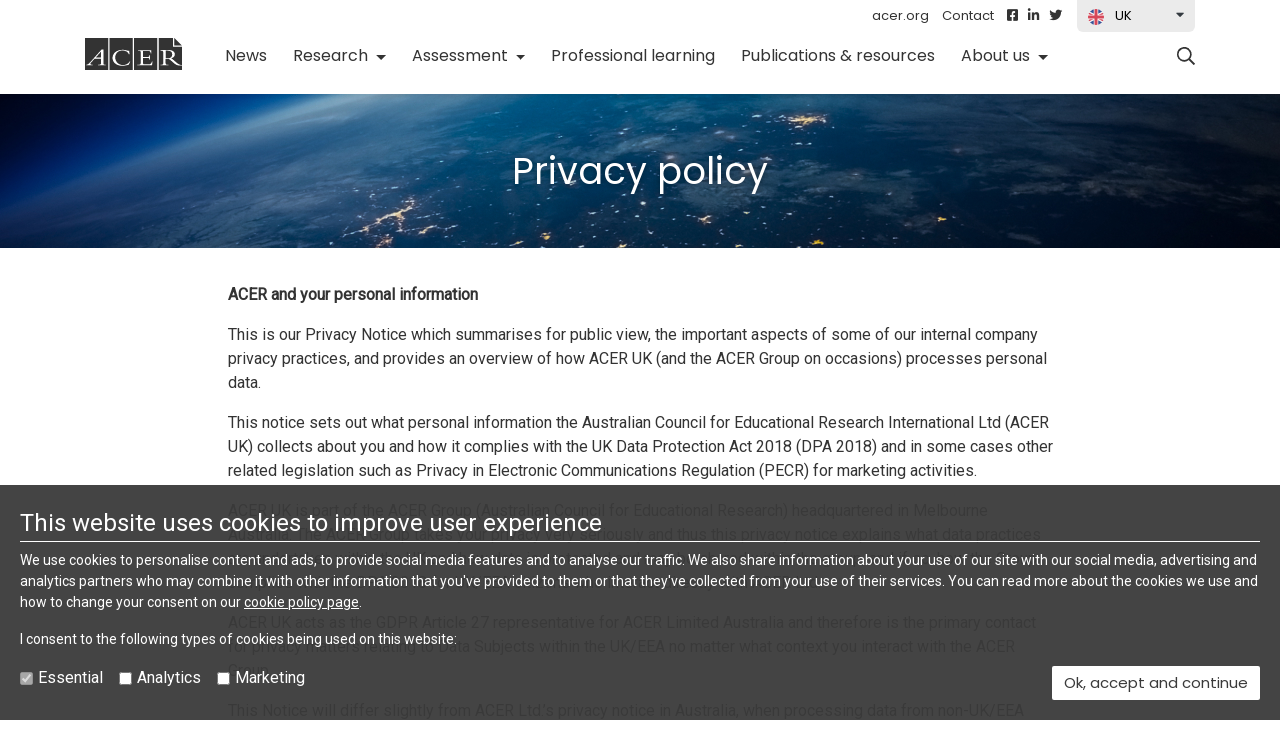

--- FILE ---
content_type: text/html; charset=UTF-8
request_url: https://www.acer.org/gb/privacy-policy
body_size: 25424
content:



    

    

    

    

    

    
    
    
    
    <!doctype html>
<html lang="en-gb">
<head>
    
        
            <script>(function(w,d,s,l,i){w[l]=w[l]||[];w[l].push({'gtm.start': new Date().getTime(),event:'gtm.js'});var f=d.getElementsByTagName(s)[0], j=d.createElement(s),dl=l!='dataLayer'?'&l='+l:'';j.async=true;j.src= 'https://www.googletagmanager.com/gtm.js?id='+i+dl;f.parentNode.insertBefore(j,f);})(window,document,'script','dataLayer','GTM-NPC7XXN');</script>
        
    
    <meta charset="utf-8">
    <meta name="viewport" content="width=device-width, initial-scale=1, shrink-to-fit=no">
    <link rel="shortcut icon" href="/favicon.ico">
    <link rel="icon" sizes="16x16 32x32 64x64" href="/favicon.ico">
    <link rel="icon" type="image/png" sizes="196x196" href="/assets/images/favicons/favicon-192.png">
    <link rel="icon" type="image/png" sizes="160x160" href="/assets/images/favicons/favicon-160.png">
    <link rel="icon" type="image/png" sizes="96x96" href="/assets/images/favicons/favicon-96.png">
    <link rel="icon" type="image/png" sizes="64x64" href="/assets/images/favicons/favicon-64.png">
    <link rel="icon" type="image/png" sizes="32x32" href="/assets/images/favicons/favicon-32.png">
    <link rel="icon" type="image/png" sizes="16x16" href="/assets/images/favicons/favicon-16.png">
    <link rel="apple-touch-icon" href="/assets/images/favicons/favicon-57.png">
    <link rel="apple-touch-icon" sizes="114x114" href="/assets/images/favicons/favicon-114.png">
    <link rel="apple-touch-icon" sizes="72x72" href="/assets/images/favicons/favicon-72.png">
    <link rel="apple-touch-icon" sizes="144x144" href="/assets/images/favicons/favicon-144.png">
    <link rel="apple-touch-icon" sizes="60x60" href="/assets/images/favicons/favicon-60.png">
    <link rel="apple-touch-icon" sizes="120x120" href="/assets/images/favicons/favicon-120.png">
    <link rel="apple-touch-icon" sizes="76x76" href="/assets/images/favicons/favicon-76.png">
    <link rel="apple-touch-icon" sizes="152x152" href="/assets/images/favicons/favicon-152.png">
    <link rel="apple-touch-icon" sizes="180x180" href="/assets/images/favicons/favicon-180.png">
    <meta name="msapplication-TileColor" content="#FFFFFF">
    <meta name="msapplication-TileImage" content="/assets/images/favicons/favicon-144.png">
    <meta name="msapplication-config" content="/assets/images/favicons/browserconfig.xml">
    <meta property="fb:pages" content="117295051619521" >
    
        <title>Privacy policy - ACER UK</title>

        	
	<meta property="og:site_name" content="Australian Council for Educational Research - ACER">
	<meta property="og:url" content="https://www.acer.org/gb/privacy-policy">
	<meta property="og:title" content="Privacy policy">

        	<meta name="twitter:card" content="summary_large_image">
	<meta name="twitter:site" content="@acereduau">
	<meta name="twitter:creator" content="@acereduau">
	<meta name="twitter:title" content="Privacy policy">

    
    	<link rel="canonical" href="https://www.acer.org/gb/privacy-policy" />
<link rel="alternate" hreflang="en-gb" href="https://www.acer.org/gb/privacy-policy" />
<link rel="alternate" hreflang="en-in" href="https://www.acer.org/in/privacy-policy" />

    <link href="https://fonts.googleapis.com/css?family=Poppins:200,400,500,600,700%7CRoboto" rel="stylesheet">
    <link rel="stylesheet" href="/assets/css/dest/bootstrap/acer-bootstrap-4.3.1.min.css?1768787897" >
    <link rel="stylesheet" href="/assets/css/dest/acer-base-1.min.css?1768787897" >
    
        <link rel="stylesheet" href="/assets/css/dest/sections/great-britain.min.css?1768787897" />
    
    <link href="/assets/fontawesome/css/all.css" rel="stylesheet">
    
    <script>window.country_code='gb';</script>
    
    <script async src="/assets/js/dest/js-cookie.min.js?1768787898"></script> 
    
    <!--script async src="https://kit.fontawesome.com/b3e11ca7ae.js" integrity="sha384-dh4N+kcmau5EdOKIImsujhnIiDlgv7/uau5KbKF/cfgwpGGVKMHGcxbXs/OiomtH" crossorigin="anonymous"></script-->
    <script>window.lazySizesConfig = {};window.lazySizesConfig.lazyClass = 'lazy';</script>
    <script async src="https://cdnjs.cloudflare.com/ajax/libs/lazysizes/4.0.2/lazysizes.min.js" integrity="sha256-zeDNnqKQUs7tmCxMGwMJ0Y3O8QS5QbB1eOSZc+N8PmY=" crossorigin="anonymous"></script>
</head>
<body itemscope itemtype="https://schema.org/WebSite">
<!--
publisher:current_language_id: 6,
publisher:current_language_prefix: gb,
publisher:current_locale: en-gb
user country code: be
-->
<div id="skiptocontent"><a class="no-anchor-styles underline-on-hover smoothscroll" href="#page-content">skip to main content</a></div>
    
    
        <nav id="dropdown-nav" class="navbar navbar-expand-lg navbar-light w-100 bg-white small-lockup sticky-header">
    <div class="container mobile-nav-container animated-collapse-icon d-block">
        <div class="row no-gutters">
            <div class="col-12">
                <div class="d-flex flex-row mobile-flex-adjustment justify-content-between">
                    <div class="flex-fill">
                        <div id="gb-country-filters" class="links-and-country-container position-relative float-right">
                            <div class="flex-row d-inline-flex">
                            
                                <div class="extra-links position-relative d-none d-lg-block mr-1">
                                    
                                        <a class="text-dark no-anchor-styles mr-2" href="https://www.acer.org/gb">acer.org</a>
                                        
                                            
                                        
                                        <a class="text-dark no-anchor-styles mr-2 smoothscroll" href="#contact">Contact</a>
                                        
                                    
                                    
                                        
        <span class="cf-social-links" itemscope="" itemtype="http://schema.org/Organization">
            <link itemprop="url" href="https://www.acer.org/">
            <a class="no-anchor-styles text-dark mr-3 mr-lg-2" rel="noopener" itemprop="sameAs" href="https://www.facebook.com/acer.uk.org/" target="_blank" title="Follow ACER UK on Facebook">
                <i class="fab fa-facebook-square"></i><span class="d-lg-none ml-2">Facebook</span>
            </a>
            <a class="no-anchor-styles text-dark mr-3 mr-lg-2" rel="noopener" itemprop="sameAs" href="https://www.linkedin.com/showcase/australian-council-for-educational-research-uk/" target="_blank" title="Follow ACER UK on LinkedIn">
                <i class="fab fa-linkedin-in"></i><span class="d-lg-none ml-2">Linkedin</span>
            </a>
            <a class="no-anchor-styles text-dark mr-3 mr-lg-2" rel="noopener" itemprop="sameAs" href="https://twitter.com/acer_uk" target="_blank" title="Follow ACER UK on Twitter">
                <i class="fab fa-twitter"></i><span class="d-lg-none ml-2">Twitter</span>
            </a>
        </span>
    

                                    
                                </div>
                                
                                <div id="countryDropdown" class="countryDropdown dropdown">
                                    <button id="countrySelect" type="button" data-toggle="dropdown" aria-haspopup="true" aria-expanded="false">
    <img class="country-icon" src="/assets/images/dest/country-icons/gb-flag.svg" alt="" aria-hidden="true" width="16" height="16" >
    <span class="d-none d-lg-inline">UK</span> <i class="ml-3 fas fa-caret-down float-right d-none d-lg-block"></i>
</button>
<div class="dropdown-menu py-2 px-2" aria-labelledby="countrySelect" data-target=".navbar-collapse.show">
    
    <a class="d-block no-anchor-styles text-dark mb-2" href="/au/privacy-policy" data-cc="au"><img class="d-inline-flex country-icon" src="/assets/images/dest/country-icons/au-flag.svg" alt="" aria-hidden="true"  width="16" height="16"> <span class="d-inline-flex ">Australia</span></a>
    
    <a class="d-block no-anchor-styles text-dark mb-2" href="/in/privacy-policy" data-cc="in"><img class="d-inline-flex country-icon" src="/assets/images/dest/country-icons/in-flag.svg" alt="" aria-hidden="true"  width="16" height="16"> <span class="d-inline-flex ">India</span></a>
    
    <a class="d-block no-anchor-styles text-dark mb-2" href="/my/privacy-policy" data-cc="my"><img class="d-inline-flex country-icon" src="/assets/images/dest/country-icons/my-flag.svg" alt="" aria-hidden="true"  width="16" height="16"> <span class="d-inline-flex ">Malaysia</span></a>
    
    <a class="d-block no-anchor-styles text-dark mb-2" href="/ae/privacy-policy" data-cc="ae"><img class="d-inline-flex country-icon" src="/assets/images/dest/country-icons/ae-flag.svg" alt="" aria-hidden="true"  width="16" height="16"> <span class="d-inline-flex ">UAE</span></a>
    
    <a class="d-block no-anchor-styles text-dark mb-2" href="/au/privacy-policy" data-cc="global"><img class="d-inline-flex country-icon" src="/assets/images/dest/country-icons/global-alt-flag.svg" alt="" aria-hidden="true"  width="16" height="16"> <span class="d-inline-flex ">Global</span></a>
    
</div>

                                </div>
                                
                                
                            
                            </div>
                        </div>
                    </div>
                </div>
                <div class="d-flex flex-row mobile-flex-adjustment mobile-box-shadow">
                    <div class="d-inline-flex flex-row align-items-center align-items-lg-start logo-lockup-position">
                        <a class="navbar-brand p-0" href="/gb"><svg width="97" height="32" viewBox="0 0 97 32" fill="none" xmlns="http://www.w3.org/2000/svg"><path d="M23.146 32H0V0h23.146v32zm-4.76-20.44h-1.814L4.896 24.561c-1.061 1.206-2.02 2.111-3.56 2.212H1.3l-.137.536H7.67l.137-.536H7.19c-.924 0-1.575-.268-1.78-.67-.034-.1-.069-.168-.069-.268 0-.302.172-.637.514-1.006 0 0 3.732-4.121 3.766-4.155h6.437v4.356c0 1.307-.787 1.776-2.944 1.776h-.035l-.136.536h7.772l.137-.536h-.069c-1.986 0-2.362-.502-2.362-1.373V11.56h-.034zm-5.272 5.328s2.739-3.116 2.876-3.25v5.964H10.75c.103-.134 2.363-2.714 2.363-2.714zM47.764 32H24.618V0h23.146v32zM27.529 19.97c0 1.944.753 3.72 2.157 5.094 1.78 1.742 4.45 2.714 7.498 2.714 1.678 0 2.842-.234 3.766-.436.89-.167 1.61-.335 2.431-.234h.035v-.034c.65-.938 1.403-2.446 1.78-3.552l.034-.066h-.616v.033c-1.507 2.38-3.766 3.585-6.677 3.585-2.088 0-4.006-.804-5.478-2.211-1.438-1.407-2.226-3.317-2.226-5.395 0-4.188 2.98-6.97 7.43-6.97 2.91 0 5.308 1.441 6.232 3.72v.033h.582l-.24-3.619h-.479v.034c-.034.034-.137.134-.445.134-.274 0-.616-.1-1.096-.235-.958-.301-2.396-.737-4.725-.737-5.786 0-9.963 3.418-9.963 8.143zM72.245 32H49.099V0h23.146v32zM66.15 12.13H52.9v.536h.65c1.849 0 2.157.603 2.157 1.91v10.253c0 1.441-.377 1.944-2.534 1.944h-.821v.536H67.04l.445-3.72h-.582v.034c-.685 2.044-1.232 2.714-3.15 2.714h-4.246c-.992 0-1.438-.2-1.438-1.307v-5.126h4.623c1.095 0 1.61.167 1.814 1.876v.034h.617v-4.692h-.617v.034c-.137 1.307-.547 1.776-1.54 1.776h-4.897v-5.897h5.753c.958 0 1.643.402 1.986 2.48v.033h.582l-.24-3.452v.034zM97 8.679V32H73.854V0h14.141v8.679H97zm-14.449 3.216c-1.78 0-2.328.034-3.458.067l-1.199.067c-.924.034-1.848.1-2.294.1h-.034v.537h.65c1.576 0 2.02.436 2.02 1.91v10.22c0 1.541-.479 1.977-2.156 1.977h-.514v.536h7.875v-.536h-.685c-1.643 0-2.157-.436-2.157-1.776v-4.055h.103c.377.034.72.034 1.267.034l1.472-.034h.377c.753.436 1.746 1.207 2.808 2.145l1.814 1.608c2.431 2.145 3.732 3.083 8.526 2.882H97v-.503h-.034c-1.952-.1-3.595-.87-5.41-2.446l-2.191-1.91c-1.199-1.038-2.055-1.742-3.082-2.48 2.226-.602 3.595-2.11 3.595-3.953a3.476 3.476 0 0 0-1.061-2.547c-1.13-1.24-3.321-1.843-6.266-1.843zm-.616.637c3.595 0 5.272 1.24 5.272 3.887 0 1.173-.342 2.077-.992 2.747-.822.805-2.123 1.207-3.938 1.207H81.9c-.41 0-.753 0-1.198-.034V12.6c.41-.067.753-.067 1.233-.067z" fill="#333"/><path d="M89.296 0v7.54H97L89.296 0z" fill="#333"/></svg><span class="sr-only">ACER</span></a>
                        
                        <div class="ml-2 w-100 logo-brand-lockup">
                            
                            
                        </div>
                    </div>
                    <div class="d-inline-flex flex-row flex-grow-1 align-items-start mobile-nav-styles">
                        <div class="collapse navbar-collapse" id="navbarBase">
                            
                                
<ul class="navbar-nav my-2 my-lg-0 w-100">
                                
                                    <li class="nav-item">
                                        <a class="nav-link no-anchor-styles smoothscroll" href="/gb/news">News <span class="sr-only">(current)</span></a>
                                    </li>
                                
                                
                                
                                    <li class="nav-item dropdown">
                                        <a class="nav-link dropdown-toggle no-anchor-styles" href="#" id="node_2" role="button" data-toggle="dropdown" aria-haspopup="true" aria-expanded="false">
                                            Research
                                        </a>
                                        <div class="dropdown-menu py-0 my-0" aria-labelledby="node_2">
                                            <a class="dropdown-item no-anchor-styles" href="/gb/research">Research overview</a>
                                            
<ul class="list-style-none children-menu">
                                
                                    <li class="nav-item">
                                        <a class="nav-link no-anchor-styles smoothscroll" href="/gb/research/our-projects">Our projects</a>
                                    </li>
                                
                                
                                
                                    <li class="nav-item">
                                        <a class="nav-link no-anchor-styles smoothscroll" href="/gb/research/education-and-development">Education and development</a>
                                    </li>
                                
                                
                                
                                    <li class="nav-item">
                                        <a class="nav-link no-anchor-styles smoothscroll" href="/gb/research/associate-form">ACER Associates <span class="sr-only">(current)</span></a>
                                    </li>
                                
                                
</ul>
                                        </div>
                                    </li>
                                
                                
                                
                                    <li class="nav-item dropdown">
                                        <a class="nav-link dropdown-toggle no-anchor-styles" href="#" id="node_6" role="button" data-toggle="dropdown" aria-haspopup="true" aria-expanded="false">
                                            Assessment
                                        </a>
                                        <div class="dropdown-menu py-0 my-0" aria-labelledby="node_6">
                                            
                                            
<ul class="list-style-none children-menu">
                                
                                    <li class="nav-item">
                                        <a class="nav-link no-anchor-styles smoothscroll" href="/gb/assessment"> Assessments Overview</a>
                                    </li>
                                
                                
                                
                                    <li class="nav-item">
                                        <a class="nav-link no-anchor-styles smoothscroll" href="/gb/assessment/large-scale-assessments">Large Scale Assessments</a>
                                    </li>
                                
                                
</ul>
                                        </div>
                                    </li>
                                
                                
                                
                                    <li class="nav-item">
                                        <a class="nav-link no-anchor-styles smoothscroll" href="/gb/professional-learning">Professional learning</a>
                                    </li>
                                
                                
                                
                                    <li class="nav-item">
                                        <a class="nav-link no-anchor-styles smoothscroll" href="/gb/publications-and-resources">Publications & resources</a>
                                    </li>
                                
                                
                                
                                    <li class="nav-item dropdown">
                                        <a class="nav-link dropdown-toggle no-anchor-styles" href="#" id="node_8" role="button" data-toggle="dropdown" aria-haspopup="true" aria-expanded="false">
                                            About us
                                        </a>
                                        <div class="dropdown-menu py-0 my-0" aria-labelledby="node_8">
                                            <a class="dropdown-item no-anchor-styles" href="/gb/about-us">About ACER UK</a>
                                            
<ul class="list-style-none children-menu">
                                
                                    <li class="nav-item">
                                        <a class="nav-link no-anchor-styles smoothscroll" href="/gb/about-us/mission">Mission <span class="sr-only">(current)</span></a>
                                    </li>
                                
                                
                                
                                    <li class="nav-item">
                                        <a class="nav-link no-anchor-styles smoothscroll" href="/gb/about-us/history">History <span class="sr-only">(current)</span></a>
                                    </li>
                                
                                
                                
                                    <li class="nav-item">
                                        <a class="nav-link no-anchor-styles smoothscroll" href="/gb/about-us/careers">Careers</a>
                                    </li>
                                
                                
</ul>
                                        </div>
                                    </li>
                                
                                
</ul>
                            
                            
                            
                            <div class="d-lg-none mobile-extra-links">
                                
                                    
                                        <a class="text-dark no-anchor-styles mr-2" href="https://www.acer.org/gb">acer.org</a>
                                        
                                            
                                        
                                        <a class="text-dark no-anchor-styles mr-2 smoothscroll" href="#contact">Contact</a>
                                        
                                    
                                    
                                        
        <span class="cf-social-links" itemscope="" itemtype="http://schema.org/Organization">
            <link itemprop="url" href="https://www.acer.org/">
            <a class="no-anchor-styles text-dark mr-3 mr-lg-2" rel="noopener" itemprop="sameAs" href="https://www.facebook.com/acer.uk.org/" target="_blank" title="Follow ACER UK on Facebook">
                <i class="fab fa-facebook-square"></i><span class="d-lg-none ml-2">Facebook</span>
            </a>
            <a class="no-anchor-styles text-dark mr-3 mr-lg-2" rel="noopener" itemprop="sameAs" href="https://www.linkedin.com/showcase/australian-council-for-educational-research-uk/" target="_blank" title="Follow ACER UK on LinkedIn">
                <i class="fab fa-linkedin-in"></i><span class="d-lg-none ml-2">Linkedin</span>
            </a>
            <a class="no-anchor-styles text-dark mr-3 mr-lg-2" rel="noopener" itemprop="sameAs" href="https://twitter.com/acer_uk" target="_blank" title="Follow ACER UK on Twitter">
                <i class="fab fa-twitter"></i><span class="d-lg-none ml-2">Twitter</span>
            </a>
        </span>
    

                                    
                                
                            </div>
                        </div>
                    </div>
                    
                    <div class="d-inline-flex flex-row align-items-center">
                        <button class="border-0 d-block position-absolute search-modal-button" data-toggle="modal" data-target="#searchModal"><svg width="18" height="18" fill="none" xmlns="http://www.w3.org/2000/svg"><path d="M17.9 16.49l-4.3-4.3a.38.38 0 0 0-.28-.1h-.49c.56-.65 1-1.4 1.3-2.21a7 7 0 0 0-.5-6.22A7.3 7.3 0 0 0 .01 7.3a7.2 7.2 0 0 0 3.62 6.33 7.31 7.31 0 0 0 8.47-.8v.48c0 .1.04.2.1.29l4.3 4.25c.07.1.16.14.28.14.12 0 .22-.04.32-.1l.8-.81c.07-.1.11-.2.11-.32a.38.38 0 0 0-.1-.28zM7.3 12.94A5.6 5.6 0 0 1 4.5 2.46a5.4 5.4 0 0 1 2.81-.77c1.01 0 1.95.26 2.82.77.86.5 1.54 1.17 2.03 2.04a5.4 5.4 0 0 1 0 5.63 5.58 5.58 0 0 1-2.04 2.07c-.86.5-1.8.74-2.8.74z" fill="#333"/></svg><span class="sr-only"></span></button>
                    </div>
                    
                    
                    <div class="d-inline-flex flex-row align-items-center mobile-toggle-button">
                        <button class="navbar-toggler position-relative collapsed" type="button" data-toggle="collapse" data-target="#navbarBase" aria-controls="navbarBase" aria-expanded="false" aria-label="Toggle navigation">
                            <span class="icon-wrapper position-relative">
                                <span class="icon-bar-wrapper">
                                    <span class="icon-bar"></span>
                                    <span class="icon-bar"></span>
                                </span>
                                <span class="position-relative nav-bar-text">Menu</span>
                            </span>
                        </button>
                    </div>
                    
                </div>
            </div>
        </div>
    </div>
</nav>

    
    <div id="content-wrapper" class="content-wrapper-small-lockup">
        
        
        
<div class="subpage-child-banner text-white text-center" style="background-image: url(/assets/images/dest/gb/subpage-banner.jpg);">
    <div class="container">
        <div class="row">
            <div class="col-12">
                <div class="banner-text position-relative">
                    <h1 class="position-relative text-center mb-0">Privacy policy<span class='edit-entry' data-entry-id='14739' data-site-id='1' data-fa-version='5'></span></h1>
                    
                </div>
            </div>
        </div>
    </div>
</div>
    
        
        
        <div id="page-wrapper">
    <div id="page-content" class="page-content" role="main">
        

        
        <div class="container">
            <section class="row justify-content-center">
                <div class="col-12 col-lg-9 pt-5 pt-lg-7-r pt-xl-7 pb-4 pb-lg-6-r pb-xl-6">
                    
                    <p><strong>ACER and your personal information</strong></p>

<p>This is our Privacy Notice which summarises for public view, the important aspects of some of our internal company privacy practices, and provides an overview of how ACER UK (and the ACER Group on occasions) processes personal data.</p>

<p>This notice sets out what personal information the Australian Council for Educational Research International Ltd (ACER UK) collects about you and how it complies with the UK Data Protection Act 2018 (DPA 2018) and in some cases other related legislation such as Privacy in Electronic Communications Regulation (PECR) for marketing activities.</p>

<p>ACER UK is part of the ACER Group (Australian Council for Educational Research) headquartered in Melbourne Australia. The ACER Group takes your privacy very seriously and thus this privacy notice explains what data practices are undertaken within the UK and how data is protected and may be shared within the group, and if so, how the Group complies with the DPA 2018 for UK/EEA citizens who interact directly with ACER Ltd.</p>

<p>ACER UK acts as the GDPR Article 27 representative for ACER Limited Australia and therefore is the primary contact for privacy matters relating to Data Subjects within the UK/EEA no matter what context you interact with the ACER Group.</p>

<p>This Notice will differ slightly from ACER Ltd.&rsquo;s privacy notice in Australia, when processing data from non-UK/EEA citizens; their notice should be read separately if this applies to you and the application or applicability of Australian Law to you. It can be found at&nbsp;&nbsp; https://acer.org/au/privacy</p>

<p>This Notice sets out how and why we collect your personal information: why we collect it; our legal basis; how we hold it; how we use it; how long we keep it for; who we disclose it to.&nbsp; It explains what information we may collect from you when you use our website or an ACER product or service.&nbsp; It also sets out how you may access and seek correction of your personal information or complain about a possible breach of your privacy.&nbsp; This Privacy Notice may be amended from time to time if our practices change or the law is updated.</p>

<p>On our website, you may find links to other websites not operated by us.&nbsp; This Privacy Notice does not apply to them &ndash; always check the Privacy Notice of any other website you enter; they are not all the same.</p>

<p>It is important to understand that how you interact with ACER UK defines a number of privacy parameters: the service you utilise; the professional contact point and/or purpose; whether you are a supplier or a consumer;&nbsp; these will affect the way we collect data, it will define our status as controller or processor, our legal basis for collection and retention and thereby what data privacy obligations we are required to meet. Thus, to make this Notice as succinct as possible we have aggregated the information into sections which can be navigated to by using the shortcut links below.</p>

<p>Finally, whenever you interact with ACER UK you will probably fall into one or more of the following categories below; we have provided a very short comment (in italics) on the status ACER UK will play to assist with understanding the privacy implications and the access to rights afforded to you by using&nbsp; ACER services:</p>

<h2>ACER UK Contact Points</h2>

<ol>
	<li>As an educational provider or establishment wishing to participate in learning assessment services such as ELMS (Essential Learning Metrics), STA (Standard Testing Assessments), ISA (International School Assessments), PISA (Programme for International Students Assessments), SNSA (Scottish National Schools Assessments), SEW (Social-Emotional Wellbeing), SOFA (Scottish Online Formative Assessments) etc. ACER UK will be working under a data processing agreement in these contexts and thus will be a processor for the controller.</li>
	<li>As a graduate wishing to enter into higher education courses using GAMSAT (Graduate Medical School Admissions Test) or a mature student looking to enter into higher education programs MSAP (Mature Students Admissions Pathway). These projects are administered directly from Australia and thus ACER Ltd is the controller and thus is responsible for DPA 2018 compliance; ACER UK will act as DSAR provider and representative and this privacy notice is applicable for UK/EEA citizens.</li>
	<li>As a participant in professional education development programs or conferences. ACER UK is controller and therefor this notice applies.</li>
	<li>As an applicant for employment or current employee. ACER UK is the controller and UK Employment Law and DPA 2018 applies.</li>
	<li>As a web site visitor. ACER UK privacy notice and cookie notice applies.</li>
	<li>As a supplier or Contractor/Sub-Contractor. ACER UK Privacy Notice and DPA 2018 applies.</li>
</ol>

<h2>ACER UK Information</h2>

<p>Acer UK is headquartered at 13-15 Canfield Place, London NW6 3BT. Our office telephone number is 020 3909 0659 and general email contact at unitedkingdon@acer.org. We are registered with the ICO (Information Commissioners Office) under Z1280311 as both a data controller and data processor. We have a registered DPO within the UK and can be contacted on dpo@acer.org</p>

<h2>Privacy Notice Shortcuts:</h2>

<ol>
	<li><a class="smoothscroll" href="#point-1">What kind of personal information do we collect and how?</a></li>
	<li><a class="smoothscroll" href="#point-2">What is our approach to collecting personal information about children?</a></li>
	<li><a class="smoothscroll" href="#point-3">When do we collect your personal information?</a></li>
	<li><a class="smoothscroll" href="#point-4">Why do we collect the information and how do we use it?</a></li>
	<li><a class="smoothscroll" href="#point-5">Can you choose to remain anonymous?</a></li>
	<li><a class="smoothscroll" href="#point-6">How can you request to receive direct marketing and how is it cancelled?</a></li>
	<li><a class="smoothscroll" href="#point-7">Who do we disclose your personal information to?</a></li>
	<li><a class="smoothscroll" href="#point-8">Do we disclose your information outside the UK/EEA?</a></li>
	<li><a class="smoothscroll" href="#point-9">How do we hold your personal information and keep it secure?</a></li>
	<li><a class="smoothscroll" href="#point-10">How can you seek access to your rights under the DPA 2018?</a></li>
	<li><a class="smoothscroll" href="#point-11">How can you seek further information or complain about a breach of your privacy?</a></li>
	<li><a class="smoothscroll" href="#point-12">What is the data retention period?</a></li>
	<li><a class="smoothscroll" href="#point-13">What is our legal basis for data collection?</a></li>
</ol>

<h3 id="point-1">1. What kind of personal information do we collect and how?</h3>

<p>The personal information we collect depends on your relationship with us &ndash; whether you purchase a business service as a client; a candidate for an assessment service; a current or prospective employee; a supplying business or contractor &ndash; and the product or service we are delivering.&nbsp; It may include but not limited to:</p>

<ol style="list-style-type:lower-alpha">
	<li>your contact details, photographic ID, National Identity numbers and personal preferences (such as name, address, email address, phone number, dietary requirements, health, or physical disabilities), institution, country, education sector, professional development interests etc.;</li>
	<li>your website registration and login information; any forms submitted or enquiry details completed for seeking further contact;</li>
	<li>your payment details (such as credit card details, bank account details) if a supplier or purchaser;</li>
	<li>your employment history and qualifications; if an applicant or current employee;</li>
	<li>government-related identifiers and information (such as student number, Unique Pupil Identifier; qualified teacher status; working with children registrations details and police or criminal record checks, immigration status and UK visa type and status);</li>
	<li>your testimonials, feedback and complaints.</li>
</ol>

<p>Sometimes we may also collect sensitive information about you.&nbsp; This may happen, for example, through surveys we conduct or when you sit tests, and may include your race and religious beliefs and your health information (such as whether you have any disability or medical condition and require special testing accommodations).&nbsp; We will only collect sensitive information from you or about you with your explicit consent unless otherwise required mandated or authorised by law (e.g. Employment or Immigration law).</p>

<p>By supplying sensitive information about yourself or on behalf of your child, you will be taken to have given your explicit consent to our collection of that information (confirmed valid by institution) or are required by law to provide it.&nbsp; When we obtain such information from a third party (such as through a school or institution at which you or your child studies) or a government agency or authoritative body (Police, Home Office etc.), we will usually enlist that third party to obtain consent from you if that is required, or have the legislative power to search for access and provide it under current applicable law.</p>

<h3 id="point-2">2. What is our approach to collecting personal information about children?</h3>

<p>We collect information about children who, for example, sit assessments at schools or colleges to whom we provide our services and whom have previously correctly collected consent (under contract); or willingly participate in our surveys or participate in other research projects having properly provided valid consent.&nbsp; Whether a child has the capacity to make his or her own privacy decisions is assessed by us on a case by case basis, having regard to factors such as their age and circumstances.&nbsp; In general, a person over 15 years or age will be considered to have the capacity to make his or her own privacy decisions, unless jurisdictional law mandates a higher age threshold.</p>

<p>For children who are under 15 years old, or who otherwise do not have capacity to make these decisions for themselves, or where we cannot make an assessment of their capacity, ACER will refer or deal with requests for access, consent and notices in relation to personal information to the parent and/or guardian or relevant school or institution.&nbsp; We will treat consent given by a parent and/or guardian as consent given on behalf of the child, and notices to the relevant school or other institution or parent and/or guardian will act as notice given to the child.</p>

<h3 id="point-3">3. When do we collect your personal information?</h3>

<p>We may collect your personal information when you contact us, purchase or use our products or services (including when you sit a test or participate in a survey or other research), register with us online, participate in our online discussion boards or enter our competitions, contribute to one of our social media pages (such as Twitter, LinkedIn, Vimeo and Facebook), attend an ACER event, apply for a job with us, provide services to us or make a donation through the ACER Foundation.</p>

<p>Given the nature of our products and services [Educational Research; On-line Assessments and Curriculum Development, Professional Development Training], we often collect personal information about you from third parties, such as the school or educational institution that you (or your child) attends.&nbsp; We may also collect information through secure web-based application systems if you do certain assessments or higher education entry tests, and from other third parties where you have agreed with them that your information may be specifically disclosed to us.</p>

<h3 id="point-4">4. Why do we collect the information and how do we use it?</h3>

<p>We collect, hold, use and disclose your personal information based on the legal purpose for which it was originally collected:</p>

<ol style="list-style-type:lower-alpha">
	<li>to deliver our educational research and learning products and services (including our consultancy services and professional development programs, such as testing, assessments, Higher Education access programmes, and training);</li>
	<li>to publish educational curriculum materials;</li>
	<li>to conduct our retail activities (including through our website);</li>
	<li>to operate and manage the ACER Foundation and ACER Cunningham Library [based in Australia];</li>
	<li>to develop and enhance our products and services;</li>
	<li>to conduct research and plan and develop our product strategies;</li>
	<li>to provide and operate our competitions, events and promotions;</li>
	<li>to market and promote our products and services; and</li>
	<li>to comply with our legal obligations.</li>
</ol>

<h3 id="point-4">5. Can you choose to remain anonymous?</h3>

<p>If the situation or circumstance allows it, you may elect not to identify yourself or you may use a pseudonym in your dealings with us. However, given the nature of the business, there are many situations where it is impractical for us to deal with you on this basis (for example, we will need to identify you in order to provide most of our products and services).&nbsp; You can always choose not to give us your information or remain anonymous, but if you do, we may not be able to provide you (or our client) with the products and services that you (or they) have asked for. In some cases, the relevant laws mandate we uniquely identify you e.g. Employment Law, Immigration Law and the conduct of other law enforcement activities such as fraud, or pursuit of criminal or civil proceedings.</p>

<h3 id="point-6">6. How can you request to receive direct marketing and how is it cancelled?</h3>

<p>For us to market to you in any way, we must have asked you explicitly to consent to such activities before we include you on marketing lists, be they email text phone or postal service. Consent must be gathered in accordance with the DPA 2018 or it is not valid. You may ask us at any time to stop sending you direct marketing information or to stop being contacted by or on our behalf, usually either directly by the opt out process for the contact protocol or by contacting us directly and requesting cancellation (see web site for contact details). Note: we do not rely on legitimate interest as a legal basis for any direct marketing activities.</p>

<h3 id="point-7">7. Who do we disclose your personal information to?</h3>

<p>How and why we disclose your personal information very much depends on how we collected it initially: in the first person as a data controller; in the third person as a data processor via a data processing agreement. Thus, disclosure and whom the third party receiving it varies depending on context:</p>

<ol style="list-style-type:lower-alpha">
	<li>to schools, educational institutions, psychologists, HR practitioners and other third parties who have contracted with us for the provision of our products and services.&nbsp; For example, if you are a candidate for an ACER scholarship test, or a pupil at a school undergoing assessments, we will supply your test results to those schools whom supplied your data initially, or to the institution to which you have applied for a scholarship;</li>
	<li>to entities who assist us in providing and administering our products and services and our events and promotions (including hosting, data storage, payment systems, printing and scanning providers and debt collectors);</li>
	<li>to companies that promote and market, or conduct research to help us improve and target, our products and services;</li>
	<li>to social media sites on which we have a presence;</li>
	<li>we may combine personal information we receive about you with other information we hold about you.&nbsp; This includes information received from third parties, e.g. schools&rsquo; pupil personal information and our assessment test scores.&nbsp; Where we use assessment data and research study data or generate statistics, we will de-identify or anonymise all personal information before we publish such studies, we have sought consent to utilise such data prior to utilising in this context.</li>
	<li>where we are required to do so by law, or to government agencies, or individuals appointed by government, responsible for investigating crime or fraud and resolving disputes or complaints concerning our products or services. If we are a processor only for the data we will redirect the official request to the data controller before releasing any personal data.</li>
	<li>When you enter into a competition we are running or participate in a sponsored event, we may seek, as a condition of entry, consent to pass your information to a promoter or sponsor of the competition or event.&nbsp; If we do this, we will notify you at the time of entering into the competition or event with us and obtain your informed consent for this purpose.</li>
</ol>

<p>Note: when we disclose data to a third-party assisting ACER or providing a service to us, they are required to have in place a data processing agreement such that they only process the shared data for the legal purpose agreed to beforehand.</p>

<h3 id="point-8">8. Do we disclose your information outside the UK/EEA?</h3>

<p>As per the Data Protection Act 2018 (incorporating the amended GDPR 2016) we are compelled to only allow data to reside in geographical areas considered adequate for privacy protection or if not adequate comply with the safe guarding mechanisms prior to export. ACER UK complies fully with these requirements; We have Standard Contractual Clause (SCC) agreements in place with ACER Ltd [Australia] such that they are fully accountable to UK DPA 2018; if we export to another third party, we utilise data processing agreements incorporating the SCC&rsquo;s thus protection is afforded as if the third party was within the UK.</p>

<p>We may disclose your personal information in the following circumstances:</p>

<ol style="list-style-type:lower-alpha">
	<li>to our related corporate bodies located overseas (including Asia and Australia) to assist us in delivering our products and services; and</li>
	<li>to overseas educational institutions (including schools and universities) and other organisations or bodies (including government agencies) who are our clients and to whom we need to provide your personal information in order to deliver our products and services.</li>
</ol>

<h3 id="point-9">9. How do we hold your personal information and keep it secure?</h3>

<p>For the majority of data subjects, we hold your personal information usually in electronic form but in some cases (HR or Employment Records) we use hard copy files in conjunction with electronic records (All UK HR files are hard copy within the UK) and electronic records are in Australia.</p>

<p>We may store your personal information with one or more third party data centre storage providers under strict DPA&rsquo;s and held to the highest monitored and audited security standards. These are within the EEA/UK or Australia. Unless expressly granted at inception of project no UK/EEA pupil/student data is allowed outside UK/EEA regions whatsoever. UK HR data is held within Australia.</p>

<p>We take all reasonable steps to ensure that the personal information we hold is protected from misuse, interference and loss, and unauthorised access, modification or disclosure by the use of various methods, including password protection, access control and secured storage.&nbsp; Where we store your personal information with a third-party data storage providers, we require them to keep it secure and only use or disclose it for the purpose for which it was provided. In many cases it is mandated to be encrypted at rest and in flight (only use SSL transport).</p>

<p>Please contact us immediately if you become aware or have any reason to believe there has been any unauthorised use of your personal information that we hold.</p>

<h3 id="point-10">10. How can you seek access to your rights under the DPA 2018?</h3>

<p>As mandated within the DPA 2018 data subjects must be given access to a number of fundamental rights free of charge by data controllers or in some cases processors (if controllers are unable to comply) if they so wish to exercise these rights. These rights are extensive but in short allow:</p>

<p>Access to a copy of the/any information held on the individual, the legal basis of the collection and the purpose, who the controller is and their DPO, who the provider of data was if a third party;</p>

<p>Access to request corrections to errors and the right to be forgotten depending on legal basis for collection;</p>

<p>Access to explanation of profiling and objection to processing based on Legitimate Interests;</p>

<p>Access to the third parties to whom your data has been shared with and the safeguarding mechanism used if outside EEA/UK to enable the transfer of data.</p>

<p>The right to withdraw consent at any time if that was the basis for collection; right to suspend processing or request data portability;</p>

<p>Right of complaint to the supervisory authority if the subject access request has been ignored or failure to provide accurate responses within the required time frame.&nbsp;</p>

<p>You may request access to your rights above by either using the web site and DSAR request forms; or by writing to us or contacting us at any time using the details displayed on the web site or from the information below.&nbsp; We will need to verify your identity before we can give you access.&nbsp; We will promptly acknowledge receipt, and we will endeavour to deal with and respond to your request within a reasonable time (usually within two weeks, but no later than 1 month). Remember it is the controller who is the primary contact point for DSAR requests e.g. if a school provided the pupils&rsquo; data to ACER UK, then the school is the controller and will provide the DSAR rights.</p>

<p>In certain circumstances, we are permitted by law to refuse access to your personal information (such as where providing access would have an unreasonable impact upon the privacy of other individuals, or would reveal our test scoring processes or other commercially sensitive information).<br />
In such cases, we will give you a written explanation for our decision (including, where applicable, an alternative means of access to the information, such as supervised inspection), and how you can complain if you are not satisfied with our decision. Our Supervisory Authority is the Information Commissioners Office (ICO) and their complaints process can be accessed using the following link: https://ico.org.uk/make-a-complaint/</p>

<p>You will not be charged for making a request for your personal information.&nbsp; However, we may charge a fee to provide your information to cover administrative costs (including for supervised inspection) if we feel your requests are repetitive in nature or unnecessarily onerous.&nbsp; We will inform you of any fee at the time your request is made.</p>

<p>If you think that any personal information we hold about you is inaccurate, incomplete, out-of-date or irrelevant, you may ask us to correct it.&nbsp; We will take reasonable steps to correct it unless we disagree with your reasons.&nbsp; If we refuse to correct your personal information, we will give you a written explanation why.</p>

<h3 id="point-11">11. How can you seek further information or complain about a breach of your privacy?</h3>

<p>If you feel that your privacy has been breached or that you suspect that ACER has acted incorrectly with regard to your personal data, or should not be in possession of same, then please contact us immediately using any mechanism at your disposal (web site, phone, email, letter) or using the information below:<br />
DPO<br />
ACER UK<br />
13-15 Canfield Place<br />
London<br />
NW6 3BT<br />
United Kingdom</p>

<p>dpo@acer.org<br />
unitedkingdom@acer.org</p>

<p>Tel: 020 3909 0659<br />
Mobile: 07989305294</p>

<p>You can use the contact us form to submit requests electronically at https://acer.org/gb/about-us#contact</p>

<h3 id="point-12">12. What is the data retention period?</h3>

<p>The length of time we keep your data or retain it very much depends on the purpose and how it was originally collected.</p>

<p>Usually when you engage with us directly (ACER is are the controller), we will have a product explanation statement that defines the data collected and its respective retention period, e.g. say an application test script for University entrance will be retained for up to 10 years.</p>

<p>If your data was collected by means of a law applicable to ACER UK then the law will define the retention period; e.g. for UK employment, your details are retained for 7 years post leaving the establishment; for financial law we are required to retain payment details within our accounts for 7 years after transaction date; for pensions we are required to keep some information indefinitely.</p>

<p>If we have collected data under a processing agreement (ACER is the processor) then the agreement will define the retention period, usually 7-10 years after starting the project or service to allow for long term progress analysis. Sometimes the agreement will stipulate the data collected during the processing period must be deleted once project terminated and handed over to the controller.</p>

<p>In the case of marketing activities, we assume your consent is valid for a period no longer than two years, we will contact you to ask if you wish to continue your subscription on the list or you may ask for removal at any time in which case deletion is immediate.</p>

<p>In the case of DSAR requests we retain the fact you requested this service for 7 years post provision of the response, or if the DSAR was escalated to the ICO we retain the outcome of the ICO decision for 7 years after summary findings confirmed.</p>

<p>In the case of legal proceedings, we retain the data for 7 years after the two-year appeal period ends after judgement has been passed (i.e. 9 years).</p>

<p>In the case of anonymised research data and publications of research we retain the scientific data indefinitely, as there is no personal data contained within it thus exempt from DPA 2018.</p>

<h3 id="point-13">13. What is the legal basis for data collection?</h3>

<p>The legal basis for which we collect your personal data very much depends on the interaction with us as described above. Thus, for expediency we have listed the various legal basis&rsquo;s as they apply to the business:</p>

<p>The legal basis that are applicable under the DPA 2018 are described within Article 6 on the GDPR 2016 as follows:</p>

<p>Article 6 1 (a) data subject has provided consent for a specified purpose&hellip;</p>

<p>We use this for things like consent to marketing activities; to appear on web site images or comments available on social media; for a child to take part in testing assessments or projects for schools or colleges or curriculum development; for special arrangements for testing should a pupil have health or physical disabilities they supply sensitive data with explicit consent . This consent can be removed/revoked at any time without explanation.</p>

<p>Article 6 1 (b) Processing is necessary for the performance of a contract&hellip;</p>

<p>We use this legal basis for customers entering into a supply contract for services or for contractors, suppliers who enter into a contract with us. A customer can be an individual or an institution. Where an institution enters into an educational service supply, they are responsible for obtaining consent from the parents/pupils for individual pupil inclusion into the project, but the data we hold on the institution itself is for the contract purpose.</p>

<p>Article 6 1 (c) processing is necessary for compliance with a legal obligation which the controller is subject</p>

<p>We use this legal basis for things like HR and PAYE obligations on ACER UK as an employer plus ancillary legislation for work permits and visa entitlement, anti-discrimination legislation and statistical employment obligations. We also are mandated to carry out checks on employees working with students/pupils directly and teaching qualifications. We are also mandated to comply with Police investigations regarding fraud, criminal activities and legal processes/proceedings.</p>

<p>Article 6 1(e) processing is necessary for the performance of a task carried out in the public interest</p>

<p>We use this legal basis for processing when we are carrying out a curriculum assessment programme or project initiated by an institution or local government body with a view at improving attainment. We work under a detailed data processing agreement and the pupil data we collect via the institution is processed and added to by the assessment data and this legal basis is the justification and purpose for the activity.</p>

<p>Article 6 1 (f) processing is necessary for the purpose of legitimate interest&hellip;</p>

<p>We at ACER do not utilise this legal basis for any of our data processing activities irrespective of controller or processor.</p>

<p>Article 6 1 (d) processing is necessary in order to protect the vital interests of the data subject</p>

<p>We very rarely use this legal basis as we are not involved in the protection of interests of data subjects in our daily business operations. However, we are asked very occasionally by legal representatives of the family to provide/release attainment test scores for mature students who have taken admission tests and subsequently have suffered critical life-threatening injuries prior to entering the higher educational institution of their choice. This data is used to allow insurance support costs to be calculated. This is the legal basis we use for these activities.</p>

<p>End of Document</p>

<p>26/8/2020</p>
                    <span class="edit-entry" data-entry-id="14739" data-site-id="1" data-fa-version="5"></span>
                </div>
            </section>
        </div>
        

        <hr class="mt-10 mt-lg-12-r mt-xl-12 mb-0" />

        
    </div>
</div>

            <div id="contact" class="io-contact-bg">
    <div class="container">
        <section class="row">
            
            <div class="col-12 col-md-6 col-lg-3 pb-5 pb-md-8 pb-lg-10-r pb-xl-10 pt-5 pt-md-13 pt-lg-15-r pt-xl-15">
                <h5 class="h3 mt-0 mb-5 fw-400">Get in touch<span class="edit-entry" data-entry-id="9945" data-site-id="1" data-fa-version="5"></span></h5>
                <h6 class="mt-0 mb-4 fw-500">ACER UK</h6>

<p>1 EdCity<br />
Edcity Walk<br />
London, W12 7TF<br />
United Kingdom</p>

<p class="mb-0"><a class="text-dark no-anchor-styles underline-on-hover d-block mb-2" href="mailto:unitedkingdom@acer.org">unitedkingdom@acer.org</a></p>

<div itemscope="" itemtype="http://schema.org/telephone"><span class="text-dark d-block"><span itemprop="telephone"><i class="text-primary fas fa-phone mr-2">&nbsp;</i>+44 (0) 20 3909 0659</span></span></div>
            </div>
            <div class="col-12 col-md-6 col-lg-4 mt-0 pb-8 pb-lg-10-r pb-xl-10 pt-0 pt-md-13 pt-lg-15-r pt-xl-15">
                <div class="row">
                    <div class="col-12 col-md-11">
                        
<style>
    .heavenstobetsy {
        opacity: 0;
        position: absolute;
        top: 0;
        left: 0;
        height: 0;
        width: 0;
        z-index: -1;
    }
</style>



<script>
    var enableSubmitButton = function() {
        var submitButton = document.getElementById('footer_submit_button');
        var explanation = document.getElementById('disabled-explanation');
        if (submitButton != null) {
            submitButton.removeAttribute('disabled');
            if (explanation != null) {
                explanation.style.visibility = 'hidden';
            }
        }
    };
    var disableSubmitButton = function() {
        var submitButton = document.getElementById('footer_submit_button');
        var explanation = document.getElementById('disabled-explanation');
        if (submitButton != null) {
            submitButton.disabled = true;
            if (explanation != null) {
                explanation.style.visibility = 'visible';
            }
        }
    };
    var onloadCallback = function () {
        grecaptcha.render('g-recaptcha-render-div', {
            'sitekey': '6LfMg_EaAAAAAMhDNLMlgqDChzmtYHlx1yU2y7GI',
            'theme': 'light',
            'size': 'normal',
            'callback': 'enableSubmitButton',
            'expired-callback': 'disableSubmitButton'
        });
        var oldRecaptchaCheck = parseInt('0');
        if (oldRecaptchaCheck === -1) {
            var standardCaptcha = document.getElementById("tfa_captcha_text");
            standardCaptcha = standardCaptcha.parentNode.parentNode.parentNode;
            standardCaptcha.parentNode.removeChild(standardCaptcha);
        }
        document.getElementById("g-recaptcha-render-div").parentNode.parentNode.parentNode.style.display = "block";
        document.getElementById("g-recaptcha-render-div").parentNode.parentNode.parentNode.removeAttribute("hidden");
        document.getElementById("g-recaptcha-render-div").getAttributeNode('id').value = 'tfa_captcha_text';
        var captchaError = '';
        if (captchaError == '1') {
            var errMsgText = 'The CAPTCHA was not completed successfully.';
            var errMsgDiv = document.createElement('div');
            errMsgDiv.id = "tfa_captcha_text-E";
            errMsgDiv.className = "err errMsg";
            errMsgDiv.innerText = errMsgText;
            var loc = document.querySelector('.g-captcha-error');
            loc.insertBefore(errMsgDiv, loc.childNodes[0]);
            /* See wFORMS.behaviors.paging.applyTo for origin of this code */
            if (wFORMS.instances['paging']) {
                var b = wFORMS.instances['paging'][0];
                var pp = base2.DOM.Element.querySelector(document, wFORMS.behaviors.paging.CAPTCHA_ERROR);
                if (pp) {
                    var lastPage = 1;
                    for (var i = 1; i < 100; i++) {
                        if (b.behavior.isLastPageIndex(i)) {
                            lastPage = i;
                            break;
                        }
                    }
                    b.jumpTo(lastPage);
                }
            }
        }
    };
</script>
<script src='https://www.google.com/recaptcha/api.js?onload=onloadCallback&render=explicit' async defer></script>
<script>
    document.addEventListener("DOMContentLoaded", function() {
        var warning = document.getElementById("javascript-warning");
        if (warning != null) {
            warning.parentNode.removeChild(warning);
        }
        var oldRecaptchaCheck = parseInt('0');
        if (oldRecaptchaCheck !== -1) {
            var explanation = document.getElementById('disabled-explanation');
            var submitButton = document.getElementById('footer_submit_button');
            if (submitButton != null) {
                submitButton.disabled = true;
                if (explanation != null) {
                    explanation.style.display = 'block';
                }
            }
        }
    });
</script>
<form id="0" class="material-form" method="post" action="https://acer.tfaforms.net/api_v2/workflow/processor">
    <div class="form-group material-form-group">
        <input class="form-control" type="text" id="tfa_1" name="tfa_1" value="" required>
        <label class="form-label" for="tfa_1">Name *</label>
    </div>
    <fieldset class="form-group mb-3">
        <legend class="sr-only">Contact method choice</legend>
        <label id="tfa_8-L" class="label">Please contact me by:</label><br>
        <span id="tfa_8" class="choices vertical">
                <span class="oneChoice form-check d-inline mr-5">
                    <input class="form-check-input" type="radio" value="tfa_9" id="tfa_9" name="tfa_8" aria-labelledby="tfa_8-L tfa_9-L" checked>
                    <label class="form-check-label" id="tfa_9-L" for="tfa_9"><span class="input-radio-faux"></span>Email</label>
                </span>
                <span class="oneChoice form-check d-inline">
                    <input class="form-check-input" type="radio" value="tfa_10" id="tfa_10" name="tfa_8" aria-labelledby="tfa_8-L tfa_10-L">
                    <label class="form-check-label" id="tfa_10-L" for="tfa_10"><span class="input-radio-faux"></span>Phone</label>
                </span>
            </span>
    </fieldset>
    <div class="form-group material-form-group email-group">
        <input class="form-control validate-email" type="email" id="tfa_6" name="tfa_6" value="" required>
        <label class="form-label" for="tfa_6">Email *</label>
    </div>
    <div class="form-group material-form-group phone-group" style="display:none;">
        <input class="form-control" type="number" id="tfa_12" name="tfa_12" value="" required>
        <label class="form-label" for="tfa_12">Phone *</label>
    </div>
    <div class="form-group material-form-group">
        <textarea class="form-control" id="tfa_7" name="tfa_7" ></textarea>
        <label class="form-label" for="tfa_7">Message</label>
    </div>
    <div class="heavenstobetsy">
        <label id="tfa_24-L" class="sr-only heavenstobetsy" for="tfa_24">Website - If you are a human, do not fill in this field</label><br>
        <input tabindex="-1" type="text" autocomplete="off" id="tfa_24" name="tfa_24" placeholder="Website" value="" title="Website" class="heavenstobetsy">
    </div>

    
    <input type="hidden" id="tfa_17" name="tfa_17" value="tfa_20" title="Notification email">
    <input type="hidden" id="tfa_14" name="tfa_14" value="https://www.acer.org/gb/privacy-policy" title="URL">
    <input type="hidden" id="tfa_16" name="tfa_16" value="United Kingdom" title="Project name">
    <div class="actions" id="4688490-A">
        <div id="google-captcha" style="display: none">
            <div class="captcha">
                <div class="oneField">
                    <div class="g-recaptcha" id="g-recaptcha-render-div"></div>
                    <div class="g-captcha-error"></div>
                    <label class="d-none" for="g-recaptcha-response">Google CAPTCHA</label>
                </div>
                <button type="submit" value="Submit" id="footer_submit_button" class="btn btn-dark mt-2">Submit<i class="ml-2 fas fa-paper-plane icon-align"></i></button>
                <div class="clearfix"></div>
                <p id="disabled-explanation" class="mt-2">
                    <small style="color: #474747;">Send button is disabled until you complete the CAPTCHA.</small>
                </p>
            </div>
        </div>
    </div>
    <input type="hidden" value="no" name="tfa_25" id="tfa_25"> 
    <script>
        document.getElementById("tfa_25").value = 'yes';
    </script>
    <div style="clear:both"></div>
    <input type="hidden" id="tfa_23" name="tfa_23" value="/gb/thank-you" class="">
    <input type="hidden" value="4688490" name="tfa_dbFormId" id="tfa_dbFormId">
    <input type="hidden" value="" name="tfa_dbResponseId" id="tfa_dbResponseId">
    <input type="hidden" value="63a3f4627072fd35c3fa4b8d87b209fc" name="tfa_dbControl" id="tfa_dbControl">
    <input type="hidden" value="" name="tfa_dbWorkflowSessionUuid" id="tfa_dbWorkflowSessionUuid">
    <input type="hidden" value="20" name="tfa_dbVersionId" id="tfa_dbVersionId">
    <input type="hidden" value="" name="tfa_switchedoff" id="tfa_switchedoff">
</form>

<script
    id="analytics-collector-script"
    type="text/javascript"
    src="https://acer.tfaforms.net/dist/analytics/data-collector.7d8063f6d7e0501034b5.js"
    data-customer-id="136249"
    data-endpoint="https://analytics.formassembly.com/v1/traces"
></script>



                    </div>
                </div>
            </div>
            <div class="bg-light col-12 col-md-12 col-lg-5 pb-5 pb-lg-10-r pb-xl-10 pt-5 pt-lg-15-r pt-xl-15 pl-3 pl-lg-5 pl-xl-7">
                <div class="col-12">
                    <h5 class="h3 mt-0 mb-3 fw-400">Stay in touch</h5>
                </div>
                <div class="col-12 col-md-6 col-lg-12">
                    <h6 class="my-0 fw-500">Subscribe to ACER UK news  and product updates</h6>
                    
                    <form id="subForm" class="material-form mb-5 mb-lg-0 mt-3 js-cm-form" action="https://www.createsend.com/t/subscribeerror?description=" method="post" data-id="5B5E7037DA78A748374AD499497E309E7AC8E51F89F0E2470E740B193D1F8DD67A08A1993542E38EEBC09740C5925D755F40F26FCF3A8D7D923BC5FBA2E25FC5">
                        <div class="pre-submit">
                            <div class="form-group material-form-group">
                                <input id="fieldEmail" name="cm-ookkir-ookkir" type="email" class="js-cm-email-input form-control" required />
                                <label for="fieldEmail" class="form-label">Email</label>
                            </div>
                            <label>I am interested in:</label>
                            <div class="form-group form-check mb-0">
                                <input id="fielddjgijkj-0" class="form-check-input" name="cm-fo-djgijkj" type="checkbox" value="12731426" checked />
                                <label class="form-check-label ml-1" for="fielddjgijkj-0">Research updates</label>
                            </div>
                            <div class="form-group form-check mb-0">
                                <input id="fielddjgijkj-1" class="form-check-input" name="cm-fo-djgijkj" type="checkbox" value="12731427" checked />
                                <label class="form-check-label ml-1" for="fielddjgijkj-1">Newsletters</label>
                            </div>
                            <div class="form-group form-check mb-0">
                                <input id="fielddjgijkj-2" class="form-check-input" name="cm-fo-djgijkj" type="checkbox" value="12731428" checked />
                                <label class="form-check-label ml-1" for="fielddjgijkj-2">Event invitations</label>
                            </div>
                            <div class="form-group form-check">
                                <input id="fielddjgijkj-3" class="form-check-input" name="cm-fo-djgijkj" type="checkbox" value="12731429" checked />
                                <label class="form-check-label ml-1" for="fielddjgijkj-3">Products: Updates, offers and information</label>
                            </div>
                            <div class="form-group form-check mb-3">
                                <input id="cm-privacy-email" class="form-check-input" name="cm-privacy-email" type="checkbox" />
                                <label class="form-check-label ml-1" for="cm-privacy-email">I’m happy for you to record email opens and link clicks to improve content <span class="text-dark ml-1" data-toggle="tooltip" data-placement="top" title="If you give permission for us to record email opens and clicks, we are able to monitor which emails are opened by users and which links they click on. This allows us to improve our content by knowing what is interesting to our users."><i class="fas fa-info-circle"></i></span></label>
                                <input id="cm-privacy-email-hidden" name="cm-privacy-email-hidden" type="hidden" value="true" />
                            </div>
                            <div class="row">
                                <div class="col-lg-6">
                                    <button class="btn btn-dark js-cm-submit-button" type="submit">Subscribe<i class="ml-2 fas fa-paper-plane icon-align"></i></button>
                                </div>
                                <div class="col-lg-6 text-lg-right mt-5 mt-lg-0">
                                    <small><a href="#moreInfo" class="dataModal text-dark no-underline-on-hover d-block" data-toggle="modal" data-content='<div id="html-content"><h2 class="h4 mb-2">How often we send emails</h2><p>We sent email updates approximately:</p><ul><li>- Research updates: Every A B</li><li>- Newsletters: Every C D</li><li>- Event invitations: 1 per month</li><li>- Product updates: Up to 2 per month</li></ul><h2 class="h4 mb-2">Changing your email preferences</h2><p>You can change your list preferences at any time. A link is provided at the bottom of every email to manage your preferences.</p><h2 class="h4 mb-2">Unsubscribing from all emails</h2><p>You can unsubscribe at any time, a link is provided at the bottom of every email. You can email <a href="mailto:unitedkingdom@acer.org">unitedkingdom@acer.org</a> with your unsubscribe request if you have trouble with the automatic unsubscribe. We recommend using the automatic unsubscribe link wherever possible as this will take effect the fastest.</p><h2 class="h4 mb-2">How we track emails</h2><p>If you give permission for us to record email opens and clicks, we are able to monitor which emails are opened by users and which links they click on. This allows us to improve our content by knowing what is interesting to our users.</p><h2 class="h4 mb-2">Dormant users</h2><p>If you have given permission for us to track your email opens and link clicks; we’ll keep sending you emails until you change your preferences or unsubscribe. If you stop opening emails or clicking links we’ll check in with you after 6 months to see if you still want to receive our content.</p><p>If you haven’t given permission to track your opens we’ll check in after 12 months to make sure you still want to receive our emails.</p><h2 class="h4 mb-2">Your data</h2><p>We <b>do not</b> give your email address or email behaviour data to any other company.</p><p>You have the right to request the deletion of your data. Please email <a href="mailto:unitedkingdom@acer.org">unitedkingdom@acer.org</a> if you would like to exercise this right. Note you will not receive any further emails until you resubscribe.</p><p>Read the the full <a target="_blank" href="/privacy">ACER UK privacy policy</a></p></div>'>About our email updates</a></small>
                                    <small><a class="text-dark no-underline-on-hover d-block" target="_blank" href="/privacy">Privacy policy</a></small>
                                </div>
                            </div>
                        </div>
                        <div class="success d-none">
                            <div class="alert alert-success mt-3">
                                <p class="mb-0">Thank you for subscribing.</p>
                            </div>
                        </div>
                    </form>
                    <script src="https://js.createsend1.com/javascript/copypastesubscribeformlogic.js"></script>
                    
                </div>
                <div class="col-12 col-md-6 col-lg-12 mt-6 mt-lg-8-r mt-xl-8">
                    <div class="social-icons">
                        <link href="https://www.acer.org/" itemprop="url" />
<p class="mb-0"><span itemscope="" itemtype="http://schema.org/Organization"><a class="d-block no-anchor-styles underline-on-hover mb-2" href="https://www.facebook.com/acer.uk.org/" itemprop="sameAs" rel="noopener" target="_blank" title="Follow ACER UK on Facebook"><i class="text-primary fab fa-facebook mr-2">&nbsp;</i><span class="text-dark">ACER UK Facebook</span> </a> <a class="d-block no-anchor-styles underline-on-hover" href="https://www.linkedin.com/showcase/australian-council-for-educational-research-uk/" itemprop="sameAs" rel="noopener" target="_blank" title="Follow ACER UK on LinkedIn"><i class="text-primary fab fa-linkedin-in mr-2">&nbsp;</i><span class="text-dark">ACER UK Linkedin</span></a> </span></p>
                    </div>
                </div>
            </div>
            
        </section>
    </div>
</div>

        

    </div>
    
    <footer class="bg-dark">
        <div class="container">
            <div class="row py-4 text-white">
                <div class="col-12 col-md-2">
                    <a href="/gb"><svg width="97" height="32" viewBox="0 0 97 32" fill="none" xmlns="http://www.w3.org/2000/svg"><path d="M23.146 32H0V0h23.146v32zm-4.76-20.44h-1.814L4.896 24.561c-1.061 1.206-2.02 2.111-3.56 2.212H1.3l-.137.536H7.67l.137-.536H7.19c-.924 0-1.575-.268-1.78-.67-.034-.1-.069-.168-.069-.268 0-.302.172-.637.514-1.006 0 0 3.732-4.121 3.766-4.155h6.437v4.356c0 1.307-.787 1.776-2.944 1.776h-.035l-.136.536h7.772l.137-.536h-.069c-1.986 0-2.362-.502-2.362-1.373V11.56h-.034zm-5.272 5.328s2.739-3.116 2.876-3.25v5.964H10.75c.103-.134 2.363-2.714 2.363-2.714zM47.764 32H24.618V0h23.146v32zM27.529 19.97c0 1.944.753 3.72 2.157 5.094 1.78 1.742 4.45 2.714 7.498 2.714 1.678 0 2.842-.234 3.766-.436.89-.167 1.61-.335 2.431-.234h.035v-.034c.65-.938 1.403-2.446 1.78-3.552l.034-.066h-.616v.033c-1.507 2.38-3.766 3.585-6.677 3.585-2.088 0-4.006-.804-5.478-2.211-1.438-1.407-2.226-3.317-2.226-5.395 0-4.188 2.98-6.97 7.43-6.97 2.91 0 5.308 1.441 6.232 3.72v.033h.582l-.24-3.619h-.479v.034c-.034.034-.137.134-.445.134-.274 0-.616-.1-1.096-.235-.958-.301-2.396-.737-4.725-.737-5.786 0-9.963 3.418-9.963 8.143zM72.245 32H49.099V0h23.146v32zM66.15 12.13H52.9v.536h.65c1.849 0 2.157.603 2.157 1.91v10.253c0 1.441-.377 1.944-2.534 1.944h-.821v.536H67.04l.445-3.72h-.582v.034c-.685 2.044-1.232 2.714-3.15 2.714h-4.246c-.992 0-1.438-.2-1.438-1.307v-5.126h4.623c1.095 0 1.61.167 1.814 1.876v.034h.617v-4.692h-.617v.034c-.137 1.307-.547 1.776-1.54 1.776h-4.897v-5.897h5.753c.958 0 1.643.402 1.986 2.48v.033h.582l-.24-3.452v.034zM97 8.679V32H73.854V0h14.141v8.679H97zm-14.449 3.216c-1.78 0-2.328.034-3.458.067l-1.199.067c-.924.034-1.848.1-2.294.1h-.034v.537h.65c1.576 0 2.02.436 2.02 1.91v10.22c0 1.541-.479 1.977-2.156 1.977h-.514v.536h7.875v-.536h-.685c-1.643 0-2.157-.436-2.157-1.776v-4.055h.103c.377.034.72.034 1.267.034l1.472-.034h.377c.753.436 1.746 1.207 2.808 2.145l1.814 1.608c2.431 2.145 3.732 3.083 8.526 2.882H97v-.503h-.034c-1.952-.1-3.595-.87-5.41-2.446l-2.191-1.91c-1.199-1.038-2.055-1.742-3.082-2.48 2.226-.602 3.595-2.11 3.595-3.953a3.476 3.476 0 0 0-1.061-2.547c-1.13-1.24-3.321-1.843-6.266-1.843zm-.616.637c3.595 0 5.272 1.24 5.272 3.887 0 1.173-.342 2.077-.992 2.747-.822.805-2.123 1.207-3.938 1.207H81.9c-.41 0-.753 0-1.198-.034V12.6c.41-.067.753-.067 1.233-.067z" fill="#FFF"/><path d="M89.296 0v7.54H97L89.296 0z" fill="#FFF"/></svg><span class="sr-only">ACER</span></a>
                </div>
                <div class="col-12 col-md-10">
                    
                            <div class="mt-4 mt-md-0 text-lg-right">
    <ul class="d-inline site-map pl-0 mb-0">
        
        <li class="d-inline"><a class="no-anchor-styles underline-on-hover mr-3" href="https://www.acer.org/gb/privacy-policy">Privacy policy</a></li>
        <li class="d-inline"><a class="no-anchor-styles underline-on-hover mr-3" href="https://www.acer.org/gb/online-terms-of-use">Online terms of use</a></li>
        <li class="d-inline"><a class="no-anchor-styles underline-on-hover mr-3" href="https://www.acer.org/gb/cookie-policy">Cookie policy</a></li>
        <li class="d-inline"><a class="no-anchor-styles underline-on-hover mr-3" href="https://www.acer.org/gb/about-us/careers">Careers</a></li>
        <li class="d-inline"><a class="no-anchor-styles underline-on-hover mr-0 io-contact-link" href="#contact">Contact</a></li>
    </ul><br>
    <small><span class="mr-0">© 2026 ACER UK &mdash; ACER, official partner of UNESCO</span>&nbsp;<span class="ml-3">ABN: 19 004 398 145</span></small>
</div>

                        
                </div>
            </div>
        </div>
    </footer>
    
    <script src="https://code.jquery.com/jquery-3.7.1.min.js" integrity="sha256-/JqT3SQfawRcv/BIHPThkBvs0OEvtFFmqPF/lYI/Cxo=" crossorigin="anonymous"></script>
    <script src="https://cdn.jsdelivr.net/npm/jquery-validation@1.20.0/dist/jquery.validate.min.js" integrity="sha256-ic6hxNWCB3IBDsXq0z5KpKHmcJc1anmnh0xGOi0C5Dw=" crossorigin="anonymous"></script>
    <script src="https://cdnjs.cloudflare.com/ajax/libs/popper.js/1.14.3/umd/popper.min.js" integrity="sha384-ZMP7rVo3mIykV+2+9J3UJ46jBk0WLaUAdn689aCwoqbBJiSnjAK/l8WvCWPIPm49" crossorigin="anonymous"></script>
    <script src="https://stackpath.bootstrapcdn.com/bootstrap/4.1.2/js/bootstrap.min.js" integrity="sha384-o+RDsa0aLu++PJvFqy8fFScvbHFLtbvScb8AjopnFD+iEQ7wo/CG0xlczd+2O/em" crossorigin="anonymous"></script>
    
    <script src="/assets/js/dest/jquery.building-blocks.googleanalytics.min.js?1768787898"></script>
    <script defer src="/assets/ext/js/tracker.js?1768787897"></script>
    <script defer src="/assets/js/src/edit-links.js?1768787898"></script>
    <script src="https://cdn.jsdelivr.net/gh/cferdinandi/smooth-scroll@16.1.0/dist/smooth-scroll.min.js" integrity="sha384-rj7YgHnLMX3hP1MU3jEGSD8XTjy4Abxv8vPRJYqeTJELk4WzHo95Yleqq1M3OglI" crossorigin="anonymous"></script>
    <script src="/assets/js/dest/acer-custom-1.min.js?1768787898"></script>
    <script src="/assets/js/dest/cookie-consent.min.js?1768787898"></script>
    <script src="/assets/js/dest/sticky-header.min.js?1768787898"></script>
    
    <script>
        // Close modal if click outside of modal
        $(document).click(function(event) {
            if(!$(event.target).closest('.modal').length) {
                $('.modal').modal('hide')
            }
        });
        $(document).ready(function() {
            // Setting cookie for country filter called exp_cc
            $('#countryDropdown a').click(function() {
                var cc = $(this).data('cc');
                if (cc !== '' && cc != undefined && cc !== false) {
                    Cookies.set('exp_cc', cc, {expires: 36500, path: '/'});
                }
            });
            // Hide dropdown if we scroll past the height of the nav
            // @TODO akolinski get it to work with the stickyHeader, identify the current scrollPos and offset the hiding by the currents users scroll
            window.onscroll = function(){
                let navHeight = document.getElementById("dropdown-nav").offsetHeight;
                let position = 0;
                let scrollPosition = (this.pageYOffset || document.documentElement.scrollTop) - (document.documentElement.clientTop || 0);
                // position += scrollPosition;
                if (scrollPosition > navHeight) {
                    $(".dropdown-menu").removeClass("show");
                }
            };
        });
        // Enable use of tooltips throughout the site
        $(function () {
            $('[data-toggle="tooltip"]').tooltip()
        });
    </script>
    
<div class="acer-modal">
    <div id="moreInfo" class="modal right fade" tabindex="-1" role="dialog" aria-hidden="true">
        <div class="modal-dialog" role="document">
            <div class="modal-content">
                <div class="modal-body">
                    <div class="row">
                        <div class="col-12">
                            <button type="button" class="close position-relative" data-dismiss="modal" aria-label="Close">
                                <span aria-hidden="true">&times;</span>
                            </button>
                            <div id="html-content"></div>
                        </div>
                    </div>
                </div>
            </div>
        </div>
    </div>
</div>

<div class="acer-modal">
    <div id="searchModal" class="modal right fade" tabindex="-1" role="dialog" aria-labelledby="searchModalLabel" aria-hidden="true">
        <div class="modal-dialog modal-xl mw-100 w-75" role="document">
            <div class="modal-content">
                <div class="modal-header-no-border">
                <button type="button" class="close position-relative" data-dismiss="modal" aria-label="Close">
                    <span aria-hidden="true">&times;</span>
                </button>
                </div>
                <div class="modal-body">
                    <div class="row px-0 px-md-12">
                        <div class="col-12 col-md-10 col-lg-10">
                            <h2>Search</h2>
                            <div class="py-10 px-5 px-md-10 search-box">
                                <p class="h5 modal-title pb-2" id="searchModalLabel"> Keyword search</p>
                                
                                
                                <form class="base-form" action="/gb/search-results" method="get" accept-charset="UTF-8">
                                    
                                    <div class="row">
                                        <div class="col-12 col-md-10 col-lg-5">
                                            <div class="form-group">
                                                
                                                
                                                
                                                <label for="search-input" class="sr-only">Search</label>
                                                <input autocomplete="off" id="search-input" data-cc="gb" class="form-control" type="text" name="q" maxlength="120" size="25" value="" aria-describedby="searchHelp" />
                                                <small id="searchHelp" class="form-text text-muted" style="margin-top:10px;">Enter search terms (min 3 characters).</small>
                                                
                                                <small id="server-error" class="form-text text-muted" style="margin-top:10px;display: none;"><span class="text-danger">error unable to connect to search.</span> Please try again later.</small>
                                                
                                                
                                            </div>
                                        </div>
                                        <div class="col-2 col-md-1">
                                            
                                            <div id="searching-animation" style="display: none;">
                                                <i class="fal fa-spinner fa-spin"></i>
                                            </div>
                                            
                                            
                                        </div>
                                        
                                    </div>
                                    <div id="all-results"></div>
                                </div>
                            </div>
                            <div id="live-product-search"></div>
                            <div class="live-search mt-4 mt-md-0">
                                <div id="live-search-products" class="row"></div>
                                    
                                        <div class="row">
                                            <div class="col-12 px-10 px-md-0">
                                                <ul id="live-search-results"></ul>
                                                <div id="see-all-results"></div>
                                            </div>
                                        </div>
                                    </div>
                                    
                                </form>
                               </div>
                            
                    
                </div>
            </div>
        </div>
    </div>
</div>


<div class="cookie-consent-popup" id="CookieConsentBanner">
    <form>
        <fieldset>
            <legend>This website uses cookies to improve user experience</legend>
            <p class="small">
                We use cookies to personalise content and ads, to provide social media features and to analyse our traffic. We also share
                information about your use of our site with our social media, advertising and analytics partners who may combine it with other
                information that you've provided to them or that they've collected from your use of their services. You can read more about the cookies we use and how to change your consent on our
                <a href="/gb/cookie-policy">cookie policy page</a>.
            </p>
            <p class="small">I consent to the following types of cookies being used on this website:</p>
            <div class="form-check form-check-inline checkbox-inline">
                <input type="checkbox" class="form-check-input" id="cookieconsent_essential_dummy" name="cookieconsent_essential_dummy" disabled checked>
                <label class="form-check-label text-white" for="cookieconsent_essential_dummy">Essential</label>
                <input type="checkbox" class="d-none form-check-input" id="cookieconsent_essential" name="cookieconsent_essential" checked aria-hidden="true">
                <label class="d-none" for="cookieconsent_essential">Essential</label>
            </div>
            <div class="form-check form-check-inline checkbox-inline">
                <input type="checkbox" class="form-check-input" id="cookieconsent_analytics" name="cookieconsent_analytics">
                <label class="form-check-label" for="cookieconsent_analytics">Analytics</label>
            </div>
            <div class="form-check form-check-inline checkbox-inline">
                <input type="checkbox" class="form-check-input" id="cookieconsent_marketing" name="cookieconsent_marketing">
                <label class="form-check-label" for="cookieconsent_marketing">Marketing</label>
            </div>
            <div class="pull-right float-right">
                <button id="submit_cookieconsent" class="btn">Ok, accept and continue <span class="sr-only">Save cookie preferences</span></button>
            </div>
        </fieldset>
    </form>
</div>




<script>
// Focus input on shown modal
$('#searchModal').on('shown.bs.modal', function () {
    $('#search-input').trigger('focus');
    let country_code = $('#search-input').attr('data-cc');
    if(typeof country_code !== "undefined") {
        $.ajax({
            method: "GET",
            url: '/?ACT=stats' + '&cc=' + country_code
        })
            .done(function (data) {
                if (Array.isArray(data)) {
                    $('#server-error').css("display", "none");
                }

            },)
    }else{
        $('#server-error').css("display", "block");
        $('#server-error').css({
            "opacity": "1",
            "display": "block",
            "font-size": "21px",
            "margin-top": "25%"
        })
    }
});
// #moreInfo modal function to switch out content
$(document).on("click", ".dataModal", function() {
    // Change modal content
    var modalContent = $(this).data('content');
    document.getElementById('html-content').innerHTML = modalContent;
});
// { cc } =  gb

   // console.log('GDPR cookies v1');
    $(document).ready(function() {
        CookieConsent.init({consentDomain: '', verbose: true});
        //
        $('#submit_cookieconsent').click(function(e) {
            e.preventDefault();
            CookieConsent.giveConsent();
        });
    });


$(document).ready(function() {
    // Prevent users from submitting the search modal form by hitting enter
    $('.base-form #search-input').keydown(function(event){
        if(event.keyCode == 13) {
            event.preventDefault();
            return false;
        }
    });

    $('.search').show();
    $('#library-search input[type="radio"]').change(
                function () {
                        if ($(this).is(':checked') && $(this).val() == 'library') {
                            // append goes here
                            $('.search-library').remove();
                            $('.search').show();
                        } else {
                            $('.search').hide();
                            $('.form-group').append('<div class="search-library"><input autocomplete="off" id="search-input" data-cc="au" class="form-control" type="text" name="q" maxlength="120" size="25" value="" aria-describedby="searchHelp" /> <small id="searchHelp" class="form-text text-muted" style="margin-top:10px;">Enter search terms (min 3 characters).</small></div>');
                            $('#search-input').keyup(function () {
                                searchuserinput();
                            })
                        }
                });



    // Hide the search results function
    function hideResults() {
        $('#see-all-results').css('opacity', '0');
        $('#searching-animation').css('display', 'none');
        $('#see-all-results a').remove();
        $('#all-results a').remove();
        $('#live-search-results li').remove();
        $('#live-search-products h3').remove();
        $('#live-search-results .page-results').remove();
        $('#live-search-products .productPromo').remove();
        $('#live-product-search .results-products').remove();
        $('#searchHelp').html('Enter search terms (min 3 characters)').css({"opacity": "1", "display": "block", "font-size": "14px", "margin-top": "10px"});
    }
    let typingTimer; // timer identifier
    let doneTypingInterval = 1000; // time in ms
    // on keyup, start the countdown
    $('#search-input').keyup(function(){
        clearTimeout(typingTimer);
        if ($('#search-input').val().length >= 3) {
            $('#searching-animation').css('display', 'flex');
            typingTimer = setTimeout(function() {
                //do stuff here e.g ajax call etc....
                $('#searchHelp').css({"opacity": "0", "display": "none", "font-size": "14px", "margin-top": "10px"});
                $('#see-all-results').css('opacity', '0');
                $('#see-all-results a').remove();
                $('#all-results a').remove();
                $('#live-search-products h3').remove();
                $('#live-search-results .page-results').remove();
                $('#live-product-search .results-products').remove();
                $('#live-search-products .productPromo').remove();
                $('#live-search-results').css('opacity', '0');
                $('#searching-animation').css('display', 'flex');
                const cc = $('#search-input').attr('data-cc');
                const delay = 250;
                const txt = $('#search-input').val();
                let cv = $('input[class="form-check-input"]:checked').val();
                let cb = ($('input[class="form-check-input"]:checked').val() == "tfa_9")? " ":$('input[class="form-check-input"]:checked').val();
                if (txt != '') {
                    $.ajax({
                        method: "GET",
                        url: '/?ACT=do_live_search' + '&cc=' + cc + '&term=' + txt + '&cb=' + cb
                    })
                        .done(function(data) {
                            // The empty array returns two characters
                            if (Object.keys(data).length === 40) {
                                $('#searching-animation').css('display', 'none');
                                setTimeout(function() {
                                    $('#searchHelp').html('<span class="text-danger">No search results found.</span> Try a different search term.').css({
                                        "opacity": "1",
                                        "display": "block",
                                        "font-size": "21px",
                                        "margin-top": "25%"
                                    });
                                    $('#see-all-results').css('opacity', '0');
                                    $('#see-all-results a').remove();
                                    $('#all-results a').remove();
                                    $('#live-product-search').remove();
                                    $('#live-search-results').css('opacity', '0');
                                    $('#live-search-results li').remove();
                                    $('#live-search-results .page-results').remove();
                                    $(".pb-fail").css('width', '0%');
                                }, delay);
                            } else {
                                $('#searching-animation').css('display', 'flex');
                                setTimeout(function() {
                                    $('#live-search-results li').remove();
                                    $('#live-search-products .productPromo').remove();
                                    // remove non-printable and other non-valid JSON chars
                                    result = data.replace(/[\u0000-\u0019]+/g,"");
                                    if(result.length > 0) {
                                        $('<h3 class="pt-12 page-results">Results from website pages</h3>').appendTo('#live-search-results');
                                    }
                                    $.each(JSON.parse(result), function(item, key) {

                                        if (item == 'search_links') {
                                            // Check the key to ensure it's an array
                                            if (Array.isArray(key)) {
                                                for (let i = 0; i < key.length; i++) {
                                                    if (key[i].title && key[i].url) {
                                                        $('<li class="mb-3">' +
                                                            '<a href="' + key[i].url + '">' +
                                                            '<span class="lead text-dark">' + key[i].title + '</span><br>' +
                                                            (key[i].publisheddate ? '<span class="text-dark">' + key[i].publisheddate + '</span><br>' : '') +
                                                            '<span class="search-url">' + key[i].url + '</span>' +
                                                            '</a>' +
                                                            '<p class="content mb-0 search-text">' + key[i].highlight + '</p>' +
                                                            '<div class="row pt-10"><div class="col-9"><hr/></div></div>' +
                                                            '</li>').appendTo('#live-search-results');
                                                    } else {
                                                        //console.log('Invalid or missing data for link:', key[i]);
                                                    }
                                                }
                                            } else {
                                                //console.log('search_links is not an array:', key);
                                            }
                                        } else if (item == 'search_products') {
                                            let validProducts = key.filter(product =>
                                                product.title || product.url_title || product.link || product.image || product.product_url_link
                                            );

                                            if (validProducts.length > 0) {
                                                $('<h3 class="pt-12 results-products">ACER products and services</h3>').appendTo('#live-product-search');
                                                for (let i = 0; i < key.length; i++) {
                                                    let resultImage = key[i].image || "/assets/images/dest/search-thumbnail.jpg";
                                                    $('<div class="col-12 col-sm-6 col-md-6 col-lg-3 d-flex d-ie-flex mb-3 productPromo">' +
                                                        '<a href="' + key[i].product_url_link + '" class="card flex-fill no-anchor-styles d-ie-flex border-0 text-center text-dark" target="_blank">' +
                                                        '<div class="img-box"><img class="card-img-top img-fluid" src="' + resultImage + '" alt="' + key[i].title + '"></div>' +
                                                        '<div class="card-body bg-light"><h5 class="card-title-2 fw-500 mb-0">' + key[i].title + '</h5></div></a>' +
                                                        '</div>').appendTo('#live-search-products');
                                                }
                                            }
                                        }
                                    });
                                    $('#live-search-results').css('opacity', '1');
                                    $('#searchHelp').css({
                                        "opacity": "0",
                                        "display": "none",
                                        "font-size": "14px",
                                        "margin-top": "10px"
                                    });
                                    $('#all-results').html('<a class="btn btn-primary" href="/'+ cc +'/search-results?q=' + txt +'&cb='+ cb +'">See all results</a>').css('opacity', '1');
                                    $('#see-all-results').html('<a class="btn btn-primary" href="/'+ cc +'/search-results?q=' + txt +'&cb='+ cb +'">See all results</a>').css('opacity', '1');
                                    $('#searching-animation').css('display', 'none');
                                }, delay);
                            }
                        })
                        .fail(function() {
                            // Show an error message if the AJAX call fails
                            $('#searching-animation').css('display', 'none');
                            $('#searchHelp').html('<span class="text-danger">Search is currently unavailable. We apologise for any inconvenience. Please try again later.\n' +
                                ' </span>').css({
                                "opacity": "1",
                                "display": "block",
                                "font-size": "21px",
                                "margin-top": "25%"
                            });
                        });
                } else {
                    // Hide search results if input is empty
                    hideResults();
                }
            }, doneTypingInterval);
        }
        if($('#search-input').val().length <= 2){
            hideResults();
        }
    });

    function searchuserinput() {
        clearTimeout(typingTimer);
        if ($('#search-input').val().length >= 3) {
            $('#searching-animation').css('display', 'flex');
            typingTimer = setTimeout(function() {
                //do stuff here e.g ajax call etc....
                $('#searchHelp').css({"opacity": "0", "display": "none", "font-size": "14px", "margin-top": "10px"});
                $('#see-all-results').css('opacity', '0');
                $('#see-all-results a').remove();
                $('#all-results a').remove();
                $('#live-product-search').remove();
                $('#live-product-search .results-products').remove();
                $('#live-search-results .page-results').remove();
                $('#live-search-results').css('opacity', '0');
                $('#searching-animation').css('display', 'flex');
                const cc = $('#search-input').attr('data-cc');
                const delay = 250;
                const txt = $('#search-input').val();
                let cv = $('input[class="form-check-input"]:checked').val();
                let cb = ($('input[class="form-check-input"]:checked').val() == "tfa_9")? " ":$('input[class="form-check-input"]:checked').val();
                if (txt != '') {
                    $.ajax({
                        method: "GET",
                        url: '/?ACT=do_live_search' + '&cc=' + cc + '&term=' + txt + '&cb=' + cb
                    })
                            .done(function (data) {
                                // The empty array returns two characters
                                if (Object.keys(data).length === 40) {
                                    $('#searching-animation').css('display', 'none');
                                    setTimeout(function () {
                                        $('#searchHelp').html('<span class="text-danger">No search results found.</span> Try a different search term.').css({
                                            "opacity": "1",
                                            "display": "block",
                                            "font-size": "21px",
                                            "margin-top": "25%"
                                        });
                                        $('#see-all-results').css('opacity', '0');
                                        $('#see-all-results a').remove();
                                        $('#all-results a').remove();
                                        $('#live-search-products .results-products').remove();
                                        $('#live-search-results').css('opacity', '0');
                                        $('#live-search-results li').remove();
                                        $('#live-search-products .productPromo').remove();
                                        $(".pb-fail").css('width', '0%');
                                    }, delay);
                                } else {
                                    $('#searching-animation').css('display', 'flex');
                                    setTimeout(function () {
                                        $('#live-search-results li').remove();
                                        $('#live-search-products .productPromo').remove();
                                        // remove non-printable and other non-valid JSON chars
                                        result = data.replace(/[\u0000-\u0019]+/g,"");
                                        $.each(JSON.parse(result), function (item, key) {
                                            if (item == 'search_links') {
                                                for (let i = 0; i < key.length; i++) {
                                                    cb = cb.trim();
                                                    if(cb == "") {
                                                         $('<li class="mb-3">' +
                                                            '<a href="' + key[i].url + '">' +
                                                            '<span class="lead text-dark">' + key[i].title + '</span><br>' +
                                                            (key[i].publisheddate ? '<span class="text-dark">' + key[i].publisheddate + '</span><br>' : '') +
                                                            '<span class="search-url">' + key[i].url + '</span>' +
                                                            '</a>' +
                                                            '<p class="content mb-0 search-text">' + key[i].highlight + '</p>' +
                                                            '<div class="row pt-10">' +
                                                            '<div class="col-9"><hr/></div>' +
                                                            '</div>' +
                                                            '</li>').appendTo('#live-search-results');
                                                    }else{
                                                        if(!key[i].publisheddate) {
                                                            $('<li class="mb-3"><a href="' + key[i].url + '"><span class="lead text-dark">' + key[i].title + '</span><br><span class="search-url">' + key[i].url + '</span></a><p class="content mb-0 search-text">' + key[i].highlight + '</p></li>').appendTo('#live-search-results');
                                                        }else{
                                                            $('<li class="mb-3">' +
                                                                '<a href="' + key[i].url + '">' +
                                                                '<span class="search-title">' + key[i].title + '</span><br>' +
                                                                '<span class="text-dark">' + key[i].publisheddate + '</span><br>' +
                                                                '<span class="search-url">' + key[i].url + '</span>' +
                                                                '</a>' +
                                                                '<p class="content mb-0 search-text">' + key[i].highlight + '</p>' +
                                                                '<div class="row pt-10">' +
                                                                '<div class="col-9"><hr/></div>' +
                                                                '</div>' +
                                                                '</li>').appendTo('#live-search-results');
                                                        }
                                                    }
                                                }
                                            } else {
                                                for (let i = 0; i < key.length; i++) {
                                                    let resultImage = key[i].image;
                                                    if (resultImage === "") {
                                                        resultImage = "/assets/images/dest/search-thumbnail.jpg";
                                                    }
                                                    if(cv  === '' || cv  === 'tfa_9') {
                                                        $('<div class="col-12 col-sm-6 col-md-6 col-lg-3 d-flex d-ie-flex mb-3 productPromo"><a href="' + key[i].product_url_link + '" class="card flex-fill no-anchor-styles d-ie-flex border-0 text-center text-dark" target="_blank"><div class="img-box"><img class="card-img-top img-fluid" src="' + resultImage + '" alt="' + key[i].title + '"></div><div class="card-body bg-light"><h5 class=" card-title-2 fw-500 mb-0">' + key[i].title + '</h5></div></a></div>').appendTo('#live-search-products');

                                                    }else{
                                                        $('<div class="col-12 col-sm-6 col-md-6 col-lg-3 d-flex d-ie-flex mb-3 productPromo"></div>').appendTo('#live-search-products');

                                                    }
                                                }
                                            }
                                        });
                                        $('#live-search-results').css('opacity', '1');
                                        $('#searchHelp').css({
                                            "opacity": "0",
                                            "display": "none",
                                            "font-size": "14px",
                                            "margin-top": "10px"
                                        });
                                        $('#all-results').html('<a class="btn btn-primary mt-5 mt-lg-0" href="/'+ cc +'/search-results?q=' + txt +'&cb='+ cb +'">See all results</a>').css('opacity', '1');
                                        $('#see-all-results').html('<a class="btn btn-primary" href="/'+ cc +'/search-results?q=' + txt +'&cb='+ cb +'">See all results</a>').css('opacity', '1');
                                        $('#searching-animation').css('display', 'none');
                                    }, delay);
                                }
                            });
                } else {
                    // Hide search results if input is empty
                    hideResults();
                }
            }, doneTypingInterval);
        }
        if($('#search-input').val().length <= 2){
            hideResults();
        }
    }


});


        function limittoFullText(myForm) {
        if (myForm.fulltext_checkbox.checked) myForm.clv0.value = "Y";
        else myForm.clv0.value = "N";
    }
        function limittoScholarly(myForm) {
        if(myForm.scholarly_checkbox.checked) myForm.clv1.value = "Y";
        else myForm.clv1.value = "N";
    }
        function limittoCatalog(myForm) {
        if(myForm.catalog_only_checkbox.checked) myForm.clv2.value = "Y";
        else myForm.clv2.value = "N";
    }
        function limittoIR(myForm) {
        if(myForm.IR_only_checkbox.checked) myForm.clv3.value = "Y";
        else myForm.clv3.value = "N";
    }
        function ebscoPreProcess(myForm) {
        myForm.bquery.value = myForm.search_prefix.value + myForm.uquery.value;
    }
        function limittoArticles(myForm) {
        myForm.bquery.value += ' AND ZT Article';
    }
        function limittoBooks(myForm) {
        myForm.bquery.value += ' AND PT Book';
    }

</script>
    
        <script src="/assets/js/dest/great-britain/great-britain.min.js"></script>
    
    
</body>
</html>

    



--- FILE ---
content_type: text/html; charset=utf-8
request_url: https://www.google.com/recaptcha/api2/anchor?ar=1&k=6LfMg_EaAAAAAMhDNLMlgqDChzmtYHlx1yU2y7GI&co=aHR0cHM6Ly93d3cuYWNlci5vcmc6NDQz&hl=en&v=PoyoqOPhxBO7pBk68S4YbpHZ&theme=light&size=normal&anchor-ms=20000&execute-ms=30000&cb=9ry5vksdhr5c
body_size: 49069
content:
<!DOCTYPE HTML><html dir="ltr" lang="en"><head><meta http-equiv="Content-Type" content="text/html; charset=UTF-8">
<meta http-equiv="X-UA-Compatible" content="IE=edge">
<title>reCAPTCHA</title>
<style type="text/css">
/* cyrillic-ext */
@font-face {
  font-family: 'Roboto';
  font-style: normal;
  font-weight: 400;
  font-stretch: 100%;
  src: url(//fonts.gstatic.com/s/roboto/v48/KFO7CnqEu92Fr1ME7kSn66aGLdTylUAMa3GUBHMdazTgWw.woff2) format('woff2');
  unicode-range: U+0460-052F, U+1C80-1C8A, U+20B4, U+2DE0-2DFF, U+A640-A69F, U+FE2E-FE2F;
}
/* cyrillic */
@font-face {
  font-family: 'Roboto';
  font-style: normal;
  font-weight: 400;
  font-stretch: 100%;
  src: url(//fonts.gstatic.com/s/roboto/v48/KFO7CnqEu92Fr1ME7kSn66aGLdTylUAMa3iUBHMdazTgWw.woff2) format('woff2');
  unicode-range: U+0301, U+0400-045F, U+0490-0491, U+04B0-04B1, U+2116;
}
/* greek-ext */
@font-face {
  font-family: 'Roboto';
  font-style: normal;
  font-weight: 400;
  font-stretch: 100%;
  src: url(//fonts.gstatic.com/s/roboto/v48/KFO7CnqEu92Fr1ME7kSn66aGLdTylUAMa3CUBHMdazTgWw.woff2) format('woff2');
  unicode-range: U+1F00-1FFF;
}
/* greek */
@font-face {
  font-family: 'Roboto';
  font-style: normal;
  font-weight: 400;
  font-stretch: 100%;
  src: url(//fonts.gstatic.com/s/roboto/v48/KFO7CnqEu92Fr1ME7kSn66aGLdTylUAMa3-UBHMdazTgWw.woff2) format('woff2');
  unicode-range: U+0370-0377, U+037A-037F, U+0384-038A, U+038C, U+038E-03A1, U+03A3-03FF;
}
/* math */
@font-face {
  font-family: 'Roboto';
  font-style: normal;
  font-weight: 400;
  font-stretch: 100%;
  src: url(//fonts.gstatic.com/s/roboto/v48/KFO7CnqEu92Fr1ME7kSn66aGLdTylUAMawCUBHMdazTgWw.woff2) format('woff2');
  unicode-range: U+0302-0303, U+0305, U+0307-0308, U+0310, U+0312, U+0315, U+031A, U+0326-0327, U+032C, U+032F-0330, U+0332-0333, U+0338, U+033A, U+0346, U+034D, U+0391-03A1, U+03A3-03A9, U+03B1-03C9, U+03D1, U+03D5-03D6, U+03F0-03F1, U+03F4-03F5, U+2016-2017, U+2034-2038, U+203C, U+2040, U+2043, U+2047, U+2050, U+2057, U+205F, U+2070-2071, U+2074-208E, U+2090-209C, U+20D0-20DC, U+20E1, U+20E5-20EF, U+2100-2112, U+2114-2115, U+2117-2121, U+2123-214F, U+2190, U+2192, U+2194-21AE, U+21B0-21E5, U+21F1-21F2, U+21F4-2211, U+2213-2214, U+2216-22FF, U+2308-230B, U+2310, U+2319, U+231C-2321, U+2336-237A, U+237C, U+2395, U+239B-23B7, U+23D0, U+23DC-23E1, U+2474-2475, U+25AF, U+25B3, U+25B7, U+25BD, U+25C1, U+25CA, U+25CC, U+25FB, U+266D-266F, U+27C0-27FF, U+2900-2AFF, U+2B0E-2B11, U+2B30-2B4C, U+2BFE, U+3030, U+FF5B, U+FF5D, U+1D400-1D7FF, U+1EE00-1EEFF;
}
/* symbols */
@font-face {
  font-family: 'Roboto';
  font-style: normal;
  font-weight: 400;
  font-stretch: 100%;
  src: url(//fonts.gstatic.com/s/roboto/v48/KFO7CnqEu92Fr1ME7kSn66aGLdTylUAMaxKUBHMdazTgWw.woff2) format('woff2');
  unicode-range: U+0001-000C, U+000E-001F, U+007F-009F, U+20DD-20E0, U+20E2-20E4, U+2150-218F, U+2190, U+2192, U+2194-2199, U+21AF, U+21E6-21F0, U+21F3, U+2218-2219, U+2299, U+22C4-22C6, U+2300-243F, U+2440-244A, U+2460-24FF, U+25A0-27BF, U+2800-28FF, U+2921-2922, U+2981, U+29BF, U+29EB, U+2B00-2BFF, U+4DC0-4DFF, U+FFF9-FFFB, U+10140-1018E, U+10190-1019C, U+101A0, U+101D0-101FD, U+102E0-102FB, U+10E60-10E7E, U+1D2C0-1D2D3, U+1D2E0-1D37F, U+1F000-1F0FF, U+1F100-1F1AD, U+1F1E6-1F1FF, U+1F30D-1F30F, U+1F315, U+1F31C, U+1F31E, U+1F320-1F32C, U+1F336, U+1F378, U+1F37D, U+1F382, U+1F393-1F39F, U+1F3A7-1F3A8, U+1F3AC-1F3AF, U+1F3C2, U+1F3C4-1F3C6, U+1F3CA-1F3CE, U+1F3D4-1F3E0, U+1F3ED, U+1F3F1-1F3F3, U+1F3F5-1F3F7, U+1F408, U+1F415, U+1F41F, U+1F426, U+1F43F, U+1F441-1F442, U+1F444, U+1F446-1F449, U+1F44C-1F44E, U+1F453, U+1F46A, U+1F47D, U+1F4A3, U+1F4B0, U+1F4B3, U+1F4B9, U+1F4BB, U+1F4BF, U+1F4C8-1F4CB, U+1F4D6, U+1F4DA, U+1F4DF, U+1F4E3-1F4E6, U+1F4EA-1F4ED, U+1F4F7, U+1F4F9-1F4FB, U+1F4FD-1F4FE, U+1F503, U+1F507-1F50B, U+1F50D, U+1F512-1F513, U+1F53E-1F54A, U+1F54F-1F5FA, U+1F610, U+1F650-1F67F, U+1F687, U+1F68D, U+1F691, U+1F694, U+1F698, U+1F6AD, U+1F6B2, U+1F6B9-1F6BA, U+1F6BC, U+1F6C6-1F6CF, U+1F6D3-1F6D7, U+1F6E0-1F6EA, U+1F6F0-1F6F3, U+1F6F7-1F6FC, U+1F700-1F7FF, U+1F800-1F80B, U+1F810-1F847, U+1F850-1F859, U+1F860-1F887, U+1F890-1F8AD, U+1F8B0-1F8BB, U+1F8C0-1F8C1, U+1F900-1F90B, U+1F93B, U+1F946, U+1F984, U+1F996, U+1F9E9, U+1FA00-1FA6F, U+1FA70-1FA7C, U+1FA80-1FA89, U+1FA8F-1FAC6, U+1FACE-1FADC, U+1FADF-1FAE9, U+1FAF0-1FAF8, U+1FB00-1FBFF;
}
/* vietnamese */
@font-face {
  font-family: 'Roboto';
  font-style: normal;
  font-weight: 400;
  font-stretch: 100%;
  src: url(//fonts.gstatic.com/s/roboto/v48/KFO7CnqEu92Fr1ME7kSn66aGLdTylUAMa3OUBHMdazTgWw.woff2) format('woff2');
  unicode-range: U+0102-0103, U+0110-0111, U+0128-0129, U+0168-0169, U+01A0-01A1, U+01AF-01B0, U+0300-0301, U+0303-0304, U+0308-0309, U+0323, U+0329, U+1EA0-1EF9, U+20AB;
}
/* latin-ext */
@font-face {
  font-family: 'Roboto';
  font-style: normal;
  font-weight: 400;
  font-stretch: 100%;
  src: url(//fonts.gstatic.com/s/roboto/v48/KFO7CnqEu92Fr1ME7kSn66aGLdTylUAMa3KUBHMdazTgWw.woff2) format('woff2');
  unicode-range: U+0100-02BA, U+02BD-02C5, U+02C7-02CC, U+02CE-02D7, U+02DD-02FF, U+0304, U+0308, U+0329, U+1D00-1DBF, U+1E00-1E9F, U+1EF2-1EFF, U+2020, U+20A0-20AB, U+20AD-20C0, U+2113, U+2C60-2C7F, U+A720-A7FF;
}
/* latin */
@font-face {
  font-family: 'Roboto';
  font-style: normal;
  font-weight: 400;
  font-stretch: 100%;
  src: url(//fonts.gstatic.com/s/roboto/v48/KFO7CnqEu92Fr1ME7kSn66aGLdTylUAMa3yUBHMdazQ.woff2) format('woff2');
  unicode-range: U+0000-00FF, U+0131, U+0152-0153, U+02BB-02BC, U+02C6, U+02DA, U+02DC, U+0304, U+0308, U+0329, U+2000-206F, U+20AC, U+2122, U+2191, U+2193, U+2212, U+2215, U+FEFF, U+FFFD;
}
/* cyrillic-ext */
@font-face {
  font-family: 'Roboto';
  font-style: normal;
  font-weight: 500;
  font-stretch: 100%;
  src: url(//fonts.gstatic.com/s/roboto/v48/KFO7CnqEu92Fr1ME7kSn66aGLdTylUAMa3GUBHMdazTgWw.woff2) format('woff2');
  unicode-range: U+0460-052F, U+1C80-1C8A, U+20B4, U+2DE0-2DFF, U+A640-A69F, U+FE2E-FE2F;
}
/* cyrillic */
@font-face {
  font-family: 'Roboto';
  font-style: normal;
  font-weight: 500;
  font-stretch: 100%;
  src: url(//fonts.gstatic.com/s/roboto/v48/KFO7CnqEu92Fr1ME7kSn66aGLdTylUAMa3iUBHMdazTgWw.woff2) format('woff2');
  unicode-range: U+0301, U+0400-045F, U+0490-0491, U+04B0-04B1, U+2116;
}
/* greek-ext */
@font-face {
  font-family: 'Roboto';
  font-style: normal;
  font-weight: 500;
  font-stretch: 100%;
  src: url(//fonts.gstatic.com/s/roboto/v48/KFO7CnqEu92Fr1ME7kSn66aGLdTylUAMa3CUBHMdazTgWw.woff2) format('woff2');
  unicode-range: U+1F00-1FFF;
}
/* greek */
@font-face {
  font-family: 'Roboto';
  font-style: normal;
  font-weight: 500;
  font-stretch: 100%;
  src: url(//fonts.gstatic.com/s/roboto/v48/KFO7CnqEu92Fr1ME7kSn66aGLdTylUAMa3-UBHMdazTgWw.woff2) format('woff2');
  unicode-range: U+0370-0377, U+037A-037F, U+0384-038A, U+038C, U+038E-03A1, U+03A3-03FF;
}
/* math */
@font-face {
  font-family: 'Roboto';
  font-style: normal;
  font-weight: 500;
  font-stretch: 100%;
  src: url(//fonts.gstatic.com/s/roboto/v48/KFO7CnqEu92Fr1ME7kSn66aGLdTylUAMawCUBHMdazTgWw.woff2) format('woff2');
  unicode-range: U+0302-0303, U+0305, U+0307-0308, U+0310, U+0312, U+0315, U+031A, U+0326-0327, U+032C, U+032F-0330, U+0332-0333, U+0338, U+033A, U+0346, U+034D, U+0391-03A1, U+03A3-03A9, U+03B1-03C9, U+03D1, U+03D5-03D6, U+03F0-03F1, U+03F4-03F5, U+2016-2017, U+2034-2038, U+203C, U+2040, U+2043, U+2047, U+2050, U+2057, U+205F, U+2070-2071, U+2074-208E, U+2090-209C, U+20D0-20DC, U+20E1, U+20E5-20EF, U+2100-2112, U+2114-2115, U+2117-2121, U+2123-214F, U+2190, U+2192, U+2194-21AE, U+21B0-21E5, U+21F1-21F2, U+21F4-2211, U+2213-2214, U+2216-22FF, U+2308-230B, U+2310, U+2319, U+231C-2321, U+2336-237A, U+237C, U+2395, U+239B-23B7, U+23D0, U+23DC-23E1, U+2474-2475, U+25AF, U+25B3, U+25B7, U+25BD, U+25C1, U+25CA, U+25CC, U+25FB, U+266D-266F, U+27C0-27FF, U+2900-2AFF, U+2B0E-2B11, U+2B30-2B4C, U+2BFE, U+3030, U+FF5B, U+FF5D, U+1D400-1D7FF, U+1EE00-1EEFF;
}
/* symbols */
@font-face {
  font-family: 'Roboto';
  font-style: normal;
  font-weight: 500;
  font-stretch: 100%;
  src: url(//fonts.gstatic.com/s/roboto/v48/KFO7CnqEu92Fr1ME7kSn66aGLdTylUAMaxKUBHMdazTgWw.woff2) format('woff2');
  unicode-range: U+0001-000C, U+000E-001F, U+007F-009F, U+20DD-20E0, U+20E2-20E4, U+2150-218F, U+2190, U+2192, U+2194-2199, U+21AF, U+21E6-21F0, U+21F3, U+2218-2219, U+2299, U+22C4-22C6, U+2300-243F, U+2440-244A, U+2460-24FF, U+25A0-27BF, U+2800-28FF, U+2921-2922, U+2981, U+29BF, U+29EB, U+2B00-2BFF, U+4DC0-4DFF, U+FFF9-FFFB, U+10140-1018E, U+10190-1019C, U+101A0, U+101D0-101FD, U+102E0-102FB, U+10E60-10E7E, U+1D2C0-1D2D3, U+1D2E0-1D37F, U+1F000-1F0FF, U+1F100-1F1AD, U+1F1E6-1F1FF, U+1F30D-1F30F, U+1F315, U+1F31C, U+1F31E, U+1F320-1F32C, U+1F336, U+1F378, U+1F37D, U+1F382, U+1F393-1F39F, U+1F3A7-1F3A8, U+1F3AC-1F3AF, U+1F3C2, U+1F3C4-1F3C6, U+1F3CA-1F3CE, U+1F3D4-1F3E0, U+1F3ED, U+1F3F1-1F3F3, U+1F3F5-1F3F7, U+1F408, U+1F415, U+1F41F, U+1F426, U+1F43F, U+1F441-1F442, U+1F444, U+1F446-1F449, U+1F44C-1F44E, U+1F453, U+1F46A, U+1F47D, U+1F4A3, U+1F4B0, U+1F4B3, U+1F4B9, U+1F4BB, U+1F4BF, U+1F4C8-1F4CB, U+1F4D6, U+1F4DA, U+1F4DF, U+1F4E3-1F4E6, U+1F4EA-1F4ED, U+1F4F7, U+1F4F9-1F4FB, U+1F4FD-1F4FE, U+1F503, U+1F507-1F50B, U+1F50D, U+1F512-1F513, U+1F53E-1F54A, U+1F54F-1F5FA, U+1F610, U+1F650-1F67F, U+1F687, U+1F68D, U+1F691, U+1F694, U+1F698, U+1F6AD, U+1F6B2, U+1F6B9-1F6BA, U+1F6BC, U+1F6C6-1F6CF, U+1F6D3-1F6D7, U+1F6E0-1F6EA, U+1F6F0-1F6F3, U+1F6F7-1F6FC, U+1F700-1F7FF, U+1F800-1F80B, U+1F810-1F847, U+1F850-1F859, U+1F860-1F887, U+1F890-1F8AD, U+1F8B0-1F8BB, U+1F8C0-1F8C1, U+1F900-1F90B, U+1F93B, U+1F946, U+1F984, U+1F996, U+1F9E9, U+1FA00-1FA6F, U+1FA70-1FA7C, U+1FA80-1FA89, U+1FA8F-1FAC6, U+1FACE-1FADC, U+1FADF-1FAE9, U+1FAF0-1FAF8, U+1FB00-1FBFF;
}
/* vietnamese */
@font-face {
  font-family: 'Roboto';
  font-style: normal;
  font-weight: 500;
  font-stretch: 100%;
  src: url(//fonts.gstatic.com/s/roboto/v48/KFO7CnqEu92Fr1ME7kSn66aGLdTylUAMa3OUBHMdazTgWw.woff2) format('woff2');
  unicode-range: U+0102-0103, U+0110-0111, U+0128-0129, U+0168-0169, U+01A0-01A1, U+01AF-01B0, U+0300-0301, U+0303-0304, U+0308-0309, U+0323, U+0329, U+1EA0-1EF9, U+20AB;
}
/* latin-ext */
@font-face {
  font-family: 'Roboto';
  font-style: normal;
  font-weight: 500;
  font-stretch: 100%;
  src: url(//fonts.gstatic.com/s/roboto/v48/KFO7CnqEu92Fr1ME7kSn66aGLdTylUAMa3KUBHMdazTgWw.woff2) format('woff2');
  unicode-range: U+0100-02BA, U+02BD-02C5, U+02C7-02CC, U+02CE-02D7, U+02DD-02FF, U+0304, U+0308, U+0329, U+1D00-1DBF, U+1E00-1E9F, U+1EF2-1EFF, U+2020, U+20A0-20AB, U+20AD-20C0, U+2113, U+2C60-2C7F, U+A720-A7FF;
}
/* latin */
@font-face {
  font-family: 'Roboto';
  font-style: normal;
  font-weight: 500;
  font-stretch: 100%;
  src: url(//fonts.gstatic.com/s/roboto/v48/KFO7CnqEu92Fr1ME7kSn66aGLdTylUAMa3yUBHMdazQ.woff2) format('woff2');
  unicode-range: U+0000-00FF, U+0131, U+0152-0153, U+02BB-02BC, U+02C6, U+02DA, U+02DC, U+0304, U+0308, U+0329, U+2000-206F, U+20AC, U+2122, U+2191, U+2193, U+2212, U+2215, U+FEFF, U+FFFD;
}
/* cyrillic-ext */
@font-face {
  font-family: 'Roboto';
  font-style: normal;
  font-weight: 900;
  font-stretch: 100%;
  src: url(//fonts.gstatic.com/s/roboto/v48/KFO7CnqEu92Fr1ME7kSn66aGLdTylUAMa3GUBHMdazTgWw.woff2) format('woff2');
  unicode-range: U+0460-052F, U+1C80-1C8A, U+20B4, U+2DE0-2DFF, U+A640-A69F, U+FE2E-FE2F;
}
/* cyrillic */
@font-face {
  font-family: 'Roboto';
  font-style: normal;
  font-weight: 900;
  font-stretch: 100%;
  src: url(//fonts.gstatic.com/s/roboto/v48/KFO7CnqEu92Fr1ME7kSn66aGLdTylUAMa3iUBHMdazTgWw.woff2) format('woff2');
  unicode-range: U+0301, U+0400-045F, U+0490-0491, U+04B0-04B1, U+2116;
}
/* greek-ext */
@font-face {
  font-family: 'Roboto';
  font-style: normal;
  font-weight: 900;
  font-stretch: 100%;
  src: url(//fonts.gstatic.com/s/roboto/v48/KFO7CnqEu92Fr1ME7kSn66aGLdTylUAMa3CUBHMdazTgWw.woff2) format('woff2');
  unicode-range: U+1F00-1FFF;
}
/* greek */
@font-face {
  font-family: 'Roboto';
  font-style: normal;
  font-weight: 900;
  font-stretch: 100%;
  src: url(//fonts.gstatic.com/s/roboto/v48/KFO7CnqEu92Fr1ME7kSn66aGLdTylUAMa3-UBHMdazTgWw.woff2) format('woff2');
  unicode-range: U+0370-0377, U+037A-037F, U+0384-038A, U+038C, U+038E-03A1, U+03A3-03FF;
}
/* math */
@font-face {
  font-family: 'Roboto';
  font-style: normal;
  font-weight: 900;
  font-stretch: 100%;
  src: url(//fonts.gstatic.com/s/roboto/v48/KFO7CnqEu92Fr1ME7kSn66aGLdTylUAMawCUBHMdazTgWw.woff2) format('woff2');
  unicode-range: U+0302-0303, U+0305, U+0307-0308, U+0310, U+0312, U+0315, U+031A, U+0326-0327, U+032C, U+032F-0330, U+0332-0333, U+0338, U+033A, U+0346, U+034D, U+0391-03A1, U+03A3-03A9, U+03B1-03C9, U+03D1, U+03D5-03D6, U+03F0-03F1, U+03F4-03F5, U+2016-2017, U+2034-2038, U+203C, U+2040, U+2043, U+2047, U+2050, U+2057, U+205F, U+2070-2071, U+2074-208E, U+2090-209C, U+20D0-20DC, U+20E1, U+20E5-20EF, U+2100-2112, U+2114-2115, U+2117-2121, U+2123-214F, U+2190, U+2192, U+2194-21AE, U+21B0-21E5, U+21F1-21F2, U+21F4-2211, U+2213-2214, U+2216-22FF, U+2308-230B, U+2310, U+2319, U+231C-2321, U+2336-237A, U+237C, U+2395, U+239B-23B7, U+23D0, U+23DC-23E1, U+2474-2475, U+25AF, U+25B3, U+25B7, U+25BD, U+25C1, U+25CA, U+25CC, U+25FB, U+266D-266F, U+27C0-27FF, U+2900-2AFF, U+2B0E-2B11, U+2B30-2B4C, U+2BFE, U+3030, U+FF5B, U+FF5D, U+1D400-1D7FF, U+1EE00-1EEFF;
}
/* symbols */
@font-face {
  font-family: 'Roboto';
  font-style: normal;
  font-weight: 900;
  font-stretch: 100%;
  src: url(//fonts.gstatic.com/s/roboto/v48/KFO7CnqEu92Fr1ME7kSn66aGLdTylUAMaxKUBHMdazTgWw.woff2) format('woff2');
  unicode-range: U+0001-000C, U+000E-001F, U+007F-009F, U+20DD-20E0, U+20E2-20E4, U+2150-218F, U+2190, U+2192, U+2194-2199, U+21AF, U+21E6-21F0, U+21F3, U+2218-2219, U+2299, U+22C4-22C6, U+2300-243F, U+2440-244A, U+2460-24FF, U+25A0-27BF, U+2800-28FF, U+2921-2922, U+2981, U+29BF, U+29EB, U+2B00-2BFF, U+4DC0-4DFF, U+FFF9-FFFB, U+10140-1018E, U+10190-1019C, U+101A0, U+101D0-101FD, U+102E0-102FB, U+10E60-10E7E, U+1D2C0-1D2D3, U+1D2E0-1D37F, U+1F000-1F0FF, U+1F100-1F1AD, U+1F1E6-1F1FF, U+1F30D-1F30F, U+1F315, U+1F31C, U+1F31E, U+1F320-1F32C, U+1F336, U+1F378, U+1F37D, U+1F382, U+1F393-1F39F, U+1F3A7-1F3A8, U+1F3AC-1F3AF, U+1F3C2, U+1F3C4-1F3C6, U+1F3CA-1F3CE, U+1F3D4-1F3E0, U+1F3ED, U+1F3F1-1F3F3, U+1F3F5-1F3F7, U+1F408, U+1F415, U+1F41F, U+1F426, U+1F43F, U+1F441-1F442, U+1F444, U+1F446-1F449, U+1F44C-1F44E, U+1F453, U+1F46A, U+1F47D, U+1F4A3, U+1F4B0, U+1F4B3, U+1F4B9, U+1F4BB, U+1F4BF, U+1F4C8-1F4CB, U+1F4D6, U+1F4DA, U+1F4DF, U+1F4E3-1F4E6, U+1F4EA-1F4ED, U+1F4F7, U+1F4F9-1F4FB, U+1F4FD-1F4FE, U+1F503, U+1F507-1F50B, U+1F50D, U+1F512-1F513, U+1F53E-1F54A, U+1F54F-1F5FA, U+1F610, U+1F650-1F67F, U+1F687, U+1F68D, U+1F691, U+1F694, U+1F698, U+1F6AD, U+1F6B2, U+1F6B9-1F6BA, U+1F6BC, U+1F6C6-1F6CF, U+1F6D3-1F6D7, U+1F6E0-1F6EA, U+1F6F0-1F6F3, U+1F6F7-1F6FC, U+1F700-1F7FF, U+1F800-1F80B, U+1F810-1F847, U+1F850-1F859, U+1F860-1F887, U+1F890-1F8AD, U+1F8B0-1F8BB, U+1F8C0-1F8C1, U+1F900-1F90B, U+1F93B, U+1F946, U+1F984, U+1F996, U+1F9E9, U+1FA00-1FA6F, U+1FA70-1FA7C, U+1FA80-1FA89, U+1FA8F-1FAC6, U+1FACE-1FADC, U+1FADF-1FAE9, U+1FAF0-1FAF8, U+1FB00-1FBFF;
}
/* vietnamese */
@font-face {
  font-family: 'Roboto';
  font-style: normal;
  font-weight: 900;
  font-stretch: 100%;
  src: url(//fonts.gstatic.com/s/roboto/v48/KFO7CnqEu92Fr1ME7kSn66aGLdTylUAMa3OUBHMdazTgWw.woff2) format('woff2');
  unicode-range: U+0102-0103, U+0110-0111, U+0128-0129, U+0168-0169, U+01A0-01A1, U+01AF-01B0, U+0300-0301, U+0303-0304, U+0308-0309, U+0323, U+0329, U+1EA0-1EF9, U+20AB;
}
/* latin-ext */
@font-face {
  font-family: 'Roboto';
  font-style: normal;
  font-weight: 900;
  font-stretch: 100%;
  src: url(//fonts.gstatic.com/s/roboto/v48/KFO7CnqEu92Fr1ME7kSn66aGLdTylUAMa3KUBHMdazTgWw.woff2) format('woff2');
  unicode-range: U+0100-02BA, U+02BD-02C5, U+02C7-02CC, U+02CE-02D7, U+02DD-02FF, U+0304, U+0308, U+0329, U+1D00-1DBF, U+1E00-1E9F, U+1EF2-1EFF, U+2020, U+20A0-20AB, U+20AD-20C0, U+2113, U+2C60-2C7F, U+A720-A7FF;
}
/* latin */
@font-face {
  font-family: 'Roboto';
  font-style: normal;
  font-weight: 900;
  font-stretch: 100%;
  src: url(//fonts.gstatic.com/s/roboto/v48/KFO7CnqEu92Fr1ME7kSn66aGLdTylUAMa3yUBHMdazQ.woff2) format('woff2');
  unicode-range: U+0000-00FF, U+0131, U+0152-0153, U+02BB-02BC, U+02C6, U+02DA, U+02DC, U+0304, U+0308, U+0329, U+2000-206F, U+20AC, U+2122, U+2191, U+2193, U+2212, U+2215, U+FEFF, U+FFFD;
}

</style>
<link rel="stylesheet" type="text/css" href="https://www.gstatic.com/recaptcha/releases/PoyoqOPhxBO7pBk68S4YbpHZ/styles__ltr.css">
<script nonce="T7ISi8o7rclCOEVdcGfLjQ" type="text/javascript">window['__recaptcha_api'] = 'https://www.google.com/recaptcha/api2/';</script>
<script type="text/javascript" src="https://www.gstatic.com/recaptcha/releases/PoyoqOPhxBO7pBk68S4YbpHZ/recaptcha__en.js" nonce="T7ISi8o7rclCOEVdcGfLjQ">
      
    </script></head>
<body><div id="rc-anchor-alert" class="rc-anchor-alert"></div>
<input type="hidden" id="recaptcha-token" value="[base64]">
<script type="text/javascript" nonce="T7ISi8o7rclCOEVdcGfLjQ">
      recaptcha.anchor.Main.init("[\x22ainput\x22,[\x22bgdata\x22,\x22\x22,\[base64]/[base64]/[base64]/[base64]/[base64]/UltsKytdPUU6KEU8MjA0OD9SW2wrK109RT4+NnwxOTI6KChFJjY0NTEyKT09NTUyOTYmJk0rMTxjLmxlbmd0aCYmKGMuY2hhckNvZGVBdChNKzEpJjY0NTEyKT09NTYzMjA/[base64]/[base64]/[base64]/[base64]/[base64]/[base64]/[base64]\x22,\[base64]\x22,\x22wq7DnRPCqcKCGlXCqcO7E8Ovw5LCksOvw7LDmMK1wp/ClERiwrU/L8Klw7YFwrlKwoLCognDg8Okbi7CpcOla37DuMOabXJYHsOIR8KQwp/CvMOlw73DoV4cFVDDscKswoF0wovDlmbCucKuw6PDgcOZwrM4w4jDmsKKSRnDvRhQKQXDuiJjw75BNnTDlyvCrcKJZSHDtMK0wrAHIR1JG8OYJsKHw43DmcK3wpfCpkUIYlLCgMO2H8KfwoZ+X2LCjcKWwrXDoxECSgjDrMOKSMKdwp7CnxVewrt5wpDCoMOhTsOIw5/CiWDClyEPw4vDlgxDwp/DscKvwrXCvcKkWsOVwqfCvlTCo0XCq3F0w7jDkGrCvcKwHGYMS8OEw4DDlgZJJRHDv8OKDMKUwoPDiTTDsMOTNcOED1pbVcOXbcOEfCcXUMOMIsK0wo/CmMKMwrTDmRRIw4djw7/DgsOxNsKPW8K1E8OeF8OCecKrw73DtUnCkmPDl0p+KcKHw5LCg8O2wp7Dj8KgcsOlwp3Dp0MAAirClhnDhQNHOsKmw4bDuRTDk2Y8KMO7wrtvwoRSQinCkVUpQ8K+wpPCm8Ouw41Ea8KRD8Kmw6x0wrYLwrHDgsKlwqkdTHzCv8K4wpsrwp0CO8OSUMKhw5/Dqg87Y8OPB8Kyw7zDo8O1VC9Iw53DnQzDnxHCjQNuGlMsMCLDn8O6OwoTwoXCimnCm2jCusKSwprDmcKiWS/[base64]/ChsO/wpbDu8KKw7McQMKGAMOzAMOCRlQ0w7oRDi/CncKow5gDw7gbfQBGwpnDpxrDp8OFw514wo1dUsOMG8Khwoo5w7wpwoPDlivDhMKKPRxuwo3DoiTCl3LChn3DpkzDuivCvcO9wqVSZsOTXXJxO8KAbMK2AjpQDhrCgw/DuMOMw5TCuSxKwrwKSWAww6gGwq5awp7CrnzCmW5Hw4MOe3/ChcKZw73Cj8OiOF5hfcKbP2k6wolQU8KPV8OIVMK4wrxfw7zDj8KNw6hnw797Z8Kyw5bCtEbDrghow57ClcO4NcKPwqdwAXbCpAHCvcKdHMOuKMKJMR/[base64]/CpzbCr8OlLcK2ZMOBwpzCoVRUHhVtZDnCmXrCgifDrmzDt1IxP1Y/c8OaIDzChFPCsG3Du8K1w7TDq8OjCcKqwoUXbMKCMcKGwovCiEXCmgtSAsKHwrc8JH1DYHsIMsOvGXPCrcOtw7Y6wp5xwpFYYgHCnz3Dn8Odw53DqgUYw5XDiUQ/w4jCjAHDhT99NyXDvcOTwrDCkcK5wr5lwq/DlxPCgcO7w7HCrGfCvxXCsMOOSxN0K8OJwptFwoDDtEBGw5tbwrh8P8Omw643aQLCnsKJw6lFwpsIecOvDcK0wpVlwrUfwppAw47CgS3DqMOPVlXDuThNw5/Dg8OEw69WVRfDpsK/w4h8wrhyRhTCuWJYw5HCv0oswpU0w77CmhnDjMK6XzQHwo0Wwo8YZ8Omw751w5jDhMKsJiwcWmw5bCkqDDTDicO1KVN5w6HDs8O5w7DDnMOEw5htw4rCkcOPw4fDusOLIEtbw5tVKsOlw5/[base64]/DqsKrB8KCwpLChVFobcOiwoNJccKcBSXDmngyE2kOF0DCrsOYw6vDosKMwpHDqMOnZsKeQGhKw7/CkUVRwo10Y8K/fX3Cr8Kdwr3CpcOgw6LDnMOOEMKVIcKzw6jCly7CrsKyw69KIGRBwo7DjMOsVcOVNMK2R8Kqw7IZPV1eaRxbCWbDuBbDoXvCocOYwpPClUvCgcOQSsKzJMO1Phctwow+JlI9wrYawpjCp8OYwrJtFHDDksOPwq7CuGPDhMOAwqJBRsO/[base64]/[base64]/DlcKdwqTCqsOqwprCoTXDksO7CGthbwtew4XDuTHDiMKxcsOgHMOmw5zCksOMTsKVw4bCvXjDmsObc8OEMBXCun0BwqU1wrkvTMOMwo7CnhBhwqV0DTxCw4HClkTDucK8dsOOwr/DkwooXiPDvCRhcFXDrnNWw6U+Q8KdwrRPQsKUwpMzwp80BMKmI8KFw7rCqMKjwpJQE33DkwLCjkUQBmxgwoRNwq/CtcOKwqcDc8O4wpDCkB/CmGrDgH3Cs8Oqwph4w5vCmcOyb8O4NMKkw7Qtw70YOhfCs8OJwoHCmcKaE0XDpsKlwrzCtDQVw7Y6w7Ysw4ZgDHRPw4vDrsKnbghvw6p+c3B+J8KeacOowosVdWvCvcOUdHzCpFs5K8KiG2TCiMO7C8KxTGE+QE/[base64]/[base64]/DiRXCrjsAwo8Dwrhjw4/DnV00wrdeVsKjUsO9wo/[base64]/DuANGwpJSOsOfw4jCnX7Cv8OGNVjCusK6WCHDpcOWJQHCgz7CukI+Q8ORw4cawrfDphbCgcKNwoXDq8KAZsOjwrR3wo/DtcKVw4JZw6XDtMKAaMOGw6tOWMO+ICF6w7/CkMO9wq81CmDDqlnCsD8YYwQcw4/[base64]/[base64]/DuHgcB8ORR0Yqwp7CpcKNw69lw4zDncKnOMOEw4LDnj7CscO0EsOTw7/DoFLClSzDnMOnw6w1w5PDr2HDrcKPVsOuBU7DssOxO8KHKMOmw6Yuw7o2w7MHa3fCoU/CpnLClcOqU1poCQfCiWwCwo8MWBfCr8KDaFg0G8KywrVVw5TClVnDhsKxw6VvwoHDicOywpo8PsOYwohCwrTDt8O2QVfCnSvDoMODwrNkcRbChcOmZw3Dm8OEfcK+YiNAZcKuwpHDgMKqNkjDs8KCwpc1XHPDn8OwMAHCs8K/cyTDv8Kfw4pFw4TDjUbDsSYCw64uB8Kvwqp7w6s5N8O7V1tRNkchdsO6SWMDWMOCw4URfCPDnF3ClzoddxASw67CqMKAccKRw6VGJMO8wrNsSEvCpgzCtjJww6hjw6PDqQTCo8Kow7/DshrCo1fCsWhGOcOTS8Kpw5Q3QWvDp8KtM8KZwpXCiRA0w5bDt8KTeyFywpl8ZMKSwoQOw7XDhADCpHzCnlLCmx8Sw5xEBBrCpEnDj8KWw5hXMxTDosKmZDogwr3Dh8Kmw7jDtVJhd8KEw65/wqUbG8OmCMOPYMKrwrxOL8KbDMK9aMOMwoDCkcONSBQQKWR9MSVXwrh9wqvDt8KgeMOBEQrDnMKcXEYwBsOYBcOJw6zCp8KbaxZ/w6HCsRbDlm3Co8OrwpXDtgJNw4ojJRnDgU7Dh8KrwqR3cx8EI0DDjgLCgljCn8KJSsKFwqjCoxcewrXCj8Kdb8KSFsO7wpVmPMO2A2kvIcOawrplECEjJ8OAw4RKOUdRw5vDmnIWwoDDnsOKD8OJYSDDomAXGnnDkhlIIMOKQsKVccOCwo/DscOBNT8ecMKXUg3CkMKRwpJrSkQ6bcK3DBV+w6vDicKFTMO3JMKXwqXCmMOBHcKsG8KEw6bCiMOQwo5rw4DDuG8rbl1GVcKtTcKKe1zDi8OHwpJYAzANw6LCkcK0bcKjL0TCnsOOQVJ2wpVSWcKvLcOOwoIOw5k/a8OIw69rwpY0wqfDmcOsfjcBXMOFYjDDvSHChMOjwpJLwpkVwo8TwoHDt8Obw7HChGLDoS3DmsOhcsK9Hgo8a1nDnB3Dv8K0Fz1+XCtbLT3Dtj17Sg4/w6fCvcOeJsOLHlFLw6HDhHjDnw3Cp8OqwrTDixIqNcObwo8KXMKbe1DCgH7DsMOcwoMiwrXCtX/DoMO/GUU/w5zCnMOgYsOiAcKkwrLDo1bCq0ANVU7CgcO2wqPDm8KKR3PCh8OPwrrDtBkFWTbCtsOtPMOjflfCv8KJJ8KLZALDqMKcNcOQeC/DpsO8KMKCw7Rzw4NUwofDtMO0AcKhwox7w65NLVTCpMOqM8KbwoTCucKFwptBw5XDksO5c0RKwr/DpcO4w5xbw5vDg8Oww50XwqzDqnHDtF0xBj9/wowTwqnCpijCijLCujoRWnwmfsOqO8OkwqfCqBTDqknCrsOLe3kIJcKMUA0zw5Axe3NUwowFwo7DusK5wq/Cv8KGSABTwo7CvsK0wqk6AcKjCVHDncOhw4hEwrgxTGTCgcO0LGFpBFzCqwrCsTogwoUKwoUZZsOjwoF/ZcKRw6gAVsO1w7YRAncIOUhSwp/[base64]/[base64]/wrMcLicZfHbCvMOvNcKoF3NjAhbDq8KDfHvDjMKfJ27DosKDAsOvw5x8wrUiTEjCpMKMwqTDo8OIw43DssK9w6rCnsOfw5zCuMOMFMKVawrDj3/CpMOQbMOKwokuTANkEQzDmgEjd2bClRIhw6gLWldKJ8KMwqzDoMOwwpzCjkTDiVTCilVEYsO6JcKVwpcJYWnCvmoCwppSwrnDsTJuwqDCmQzDp30cGQrDhH7DinxHw4gPPsKYG8K3CB7DjMOKwoXCncKkwqvDocOWBsKpRsO3wpp8wrHClMKdwoA/[base64]/[base64]/DsifCmcOeK8OnbiTCghZZw6UtKHnCisO+XsKKO2BQZMOZOHJLwrAYw4HCmcKCexLCuGxAw6vDs8OuwrILwq3Cr8O1wqbDtlzCpSJOwqLCjMO5woBEImZrw5p9w4g7w5jDpnVaUmnCliPDjyVxPyEyK8OsYGAPwoBZVSxVeAvDu3UewpHDpsK/w445GADDsUYqwr4/w6/CsCZxZsKdZRUuwp5SCMOfw7g+w7bCiFwFwqrDssOKOj7DtgXDo0Fdwo8lUcOew4oDwoDCgsOOw43CgBxrYMKSfcOIMm/Csj3Dv8OPwoxDRMOnw5MvFsOWwp1hw7tpP8KBWnzDlWvCmMKaEhYWw5gcEQ/[base64]/[base64]/DtMKKwojDpMK6dsK3w5XDkjwPGMOCw7h9OFZSwozDgR7CpHRcMR3Ckh/CoBVWOMOlUARnwpZIw5dPwozDnAHDrgrDiMOZIixmUcOdYQjDlioFCVMQwr3CtcOkMTo/CMKRQMK+w7lnw6nDpcKFw6VNPRguL1JSI8OEbcKQc8OuLyTDu1zDpUnCqnl4BhYCwpliMGDDswc8EcKPwo8lT8Kuwo5uwo1ow5XCvMKVwrvDrRzDqlXDtRYrw7NVwr/DmsK3w53CvzkHwoPDoU/CpMKdw6U+w7HCm3rCth5SdG0bHljCksO2wpZ9wqnChQfDlMOgw50cw53DuMOIC8KCKsO5SzHCjCs6w4jCrMO6w5PDlsO3B8KqOSAHwopiF1/CjcOHwrRlw47DoFnDvXXCrcKNZMKzw4Mnwo9PQEPDtVrCnjUUQhjCuiLDi8KYIWzCjld9w4rCrcOSw7rCkXNsw6FIFxXCgCxqw5/DjcORGsOXYj8TBEbCvgDCpsOZwr7Dk8ODwpbDvsKVwqchw6rCm8OUc0MZwoJ+w6LCnGLDrcK/[base64]/[base64]/wqxFw6rDisOWBiDDgMOew6pMLTTCg8O6HMOeNlnCqU/[base64]/DtcOta8OxQMKcw7chbiBGCMOIR1pswqUfNWY8wq1PwoRRTSA+BRtQwqDDmj3DsHXDucOtw60/woPCuxbDisO9Z1DDl2VbwpvCjjpvYRzDiSpow6TDtH8nwpXCncOTw4/Dvw3CiyPCmWZ9XwJyw73CsCARwqLCpsO6wrzDmnQMwoQJOiXCjQFCwpnCs8OOLSzDlcOEcwrCjTLCscOqw7bCnMO0wqrDmcOkcWzCmsKELCoMAsKgwrDDhRQIR2gvQcKKUMO+diLCgD7DpsKMZQHCgsKFC8OUQ8KUwoReDsOXZsOjLWIpFcKmw7NvXG/CpsO0V8OEE8ObZWnDl8O2w5XClcOYLFXDgAFowpEOw4PDnsOfw6h/w7dBw6LDkMOZwpF2wrk4w7QVwrHCoMKKwqXCngrDlsOXfBjDsGXDozjDhifCgMOgM8OdBMOqw6jCrcKBfznChcOKw5tqRU/ChcKkZMKkD8O/PcOxKmzCoRPDky3Dqy4OCngaclQLw5wgw7XCpCbDgsKnUkIkGQ/DgMKuw64rwoR9dVzDu8O4wrvDkMKFw4DDnhvCv8Obw6UUw6fDvcOsw6FANwjDr8KmSMK8FsKNTsKDE8KYacKtRAYbTTjCjGHCssKrVyDChcO+w67ChsOJwqrCoBHCnhoBw5/CsHYFei3Dk1I0wrTCp0jCkTgoeBTDol57EcK+w6ZkIFzCgsOWFMOQwqTCn8K4wp3CuMO9wrA8wqx6wovCnXktP2spOsKpwrZ0w5ZNwosSwrHCrcO+NsKHA8Ooa1lgemMaw7J0B8KqKsOgcsODw4cBw54yw7/CnBJTWsO6w4DCm8O+wqogw6jCoG7DicKAZMKlLAEualLDq8O1w4PDvsKVwo7CiTbDgmg+wpcbBsKfwrrDuzzCp8KfcMObQhfDpcOnUWNQwoXDtMKQYUzCoBI9wrXDsFYiK1B5HHM8wrR/ZAF9w6/CuVFVKEHDq0/ChMOGwohUw6fDkMOrEcO6wrEywqfDsjdIwq7CnXbCsTAmw5x2w6YSUsKiYMKJB8K9wr87w4rCgFMnwofDuQMQw5ETw5keAcOqwppcOMK/McO+wrpuKcKEBHXCqhnCvMOdw7kTOcOQwrzDrUXDvsKjU8O/HcKBwr8+Ej1XwqA2wrHCtMO/wrJdw6l8F2caeAnCrcKwMcKnw47Cn8KOw5Jmwo0yDMKaOXjDpsK7w5jCsMOhwqAGEcKtWSvDjcKEwprDpHBbP8KfKiDDtiXCiMKtH3Q1w71ADMKowqrCjmZ5IVV3wo3CvCDDvcKuw5PCkhfCkcKaKhjDjFRuw7Uew5zCskjDpMOzw57Cn8K0RkU/NcOKe18XwpXDmsONZSkpw4EbwpzCo8KCeXI2GcOEwpUOJ8KbHB9ywp/CkMKUw4V0ecONZMKDwoAvw7YOXsOkwphsw5/CtcKhAkjDrcO+w6FCwqtxw5LCmcK/[base64]/RxR5w63DpQ4Tw4/DqcKGwqbCsD8PC3jCs8K9L8KPwrgEcWIHUcKUJMOIRAlHUGvDk8OENm4lw4gbwoJgX8OQwo/DlsOlSsOvw4ghYMO8wo7CmzrDrjxpFkJ2DsKvw6wJw5YqOmk/wqDDrUHCrMOEIMOvQSTCuMKUw7osw7A5U8OgLnjDi3PCvsOgwrVcWcKZYyQMw7XCvsKpw6t9w5vCtMK/S8O9T0hdwqJULVFuwpRLwpbCuynDqB3CtsKywqfDtsKaVT7DrMKnS21gwr/CuTQjwqA9TQ8QwpXDh8Orw5fCjsKiYMK2w63Cn8OfaMK4VcOIHsKMw6l9VsK4F8KJV8KtFXHCvSvDkjPChcOIYDXCjcKXQHzCr8OTL8KLdsK6G8ODwpzDgi3Di8Oswo9KJMKhacKDNEQPWMK4w57CtsOhw5oyw57DvB/CocOvBgXDp8O+ZwRqwqTDrcKmwoJHwr/Csm/Dn8OIwr5oworCu8KpMcKGw7IOeEFVBVjDqMKQNsOdwp3ChXDDpcKqwq/CrsK5wrfDjSQlJzjCpAjCuVM/BA5xwqIGfsKmOgd5w6bCvzvDilfCoMK3GsKAw6UVAsO6wqvCsD/[base64]/[base64]/CskzCtmpIwo3DvsO2w5bDrlfDiMOuwp/Cp8OtCsK5O8KGTsKAwo3DjsOmEsKRw6vCq8Owwo4oaj/DtWTDkBx2w5RhJ8KWwrklccK1w7IPZsOEAcO2wqtbw4ZMVVTCjMKaZRzDjizChx/Co8KwJMO3woo0woTCmglKE0wYw4dPwrh/W8KqfmrCtDFKQEfDnMKcwoVmYcKAacKAwpAHE8O9w4JpUVYbwpzDi8KsN1jCicOEwobCncKuFTgIw5tfIzVKLz/DvSFrUHxawozDixU1SHAPesODwq/CrMKBw73Dnyd1TX/[base64]/R25qw5PClMKfw6BPw6DDtUMUw4HDriF4QsO1ScKJw7TCkmofw7HDoW5MCGXClGIGw4IKwrXDsgFVwp4LGDfCksKLwqbCslXDjMOhwr5bb8KxdMOqbxcdw5PDgnfCmMKxTxATahcXOTjCpSgFRU4Lw4k/EzJPY8OOwpkpwo3CpsO+w7fDpsOwUggbwonCrMOfPGITw7HDhno9LcKTClBjRXDDlcO4w7XChMOHQcKqNhgnw4V8SjTCqsOVdl3CqcOkQ8KmdmDCtMKuKQ04MMOmbELCv8OEQ8K/[base64]/w6s9I1A0TsOuG8OJw7PDhsONJCI4IRVnPcKcw6kcwq94GjrCkhIMw6zDqD8Cw55Ew7bCnHRHJEXDnMKGwp5XMcOywoPDqlbDksK9wpvDgsO9AsOawr/CsGQcwq1AQcK7w7jCmMOGR3Vfw5DDoHvDhMOrFzDCj8OHwrXClcKdwprDpSfCmMKqw5TCuDcZL0oRUg9gC8KLEUwdLyZkKijClCLDhABawpHDmRMQJsO/w5MbwpzDtD7CnDLDucO8wo5BK2sAZsORbDLChMOKHiHDq8OEw41swpUkXsOcw5RlG8ObMisuXsKRw4bDrR9lwqjCtRfDrzDDrVXDucK+w5Ihw6/DoB3DpAdVw4l8wozDvsK/[base64]/DsXpSwr1gw5s7wqHDjCYAT2LCosOKwo0Ewo7DvcKEw7FaZ2NKwo/[base64]/DtsODBm59w5bDsT7CqjTCpU3Ct1LDk8OAw4Eqwo1qw6ZhQDLChkTDqxHDlMOFbiUzecOaUGQgZhvDuXgSTyrChlJqL8OSwqc9KjQNTBrDsMK1MFRwwo7DhBLDlsKQw54VBkXDpMO6G0vDmRYYcMKabGAawpjDi0/DjsKxw5BYw441IcO7XUPCsMKUwqNNRkHDocORdE3DoMKIWMOlwr7CkBY7wqHCuEVnw4oJC8OhHV7CgnbDlz7Cg8KuCMO4wp0mU8OFFsOhLsOAJ8OGakHCuH99ZcKlWsKHVQh0wrrDqcO2wqEeAsOlQlPDucOZw7/Cpl00UMKuwpEewr05w63Co0ANEMKyw7BXH8O8w7ZbVUFEw5/DsMKsLsK/wovDu8KbIcKDOgHDiMOZwpBHwp3DvMK8w7zDsMK4R8KTIQU5w74YZsKJecKPVlo2w4ITbF7Dn3AHamQmw5XCksOqwpFXwo/Dv8OlchvCrB7CgsKJMsOzw5vCjF3CiMOnTsOeGMOOTER0w7sDW8KTDsOyIsKxw7DDliHDicK3w7MeOcOEOkTDvmJVwr4SV8O+aS5CLsO/wrJcTnTCoHXDiV/DtwHCrUBAwrEsw6zDoxvClgYQwq9Vw6HCtkjDmsOfSwLCp0/CucKEwpjDmMOMOV3DosKfw7kLwprDrcKKw4fDiB0XBw0pwohuw4spByvCqCIPwq7CgcOZCCorKMK1woPCjlEawrRiXcOBwog8e27CrlfDtcONR8KMUF8tCsKiwogQwq7CiC5rDEE7ARlDwqzDu3s/w4R3wqV2PGLDlsOzwoPCpCQXYMKXCcKuw7ZrFWBowog7I8KcU8K1b1BlH2zCrcO0w7zCv8OGWMKgw6rCiHU9wq7CvsKfSsKiw4xKwo/[base64]/VXVVWB/CrT8Kw6MEfcKuw6DDjTZ2woc3wrnDlQjClVXCpmPDt8KHwoFJYMKONsKGw4oswrTDoBfDksKyw5rDmMOdD8KdZcOMOnQVwq3CsDHDhE/CkFR2w78Ew4TCgcOJw5lkPcKvQ8Otw5fDqMKEUsKPwpzCk0PChl7CpibDn0Brw4dkd8KOw6tYT092wrnDg3Bad27DqS/[base64]/DucKtaxjDl1LDqVlRwp/CnMOIwr8TwrzCuMOQEcKjwo7DiMObwrlFXMKVw6/DvwTDhnbDuQXDoj3DucKyZMKdwrvCn8OKwqPDhcKCw6bCr3jDusORBcOeLQPCtcOIcsKbw5gVXFh6JMKjVcOgKVEcZ1jCn8KDwonCs8KpwqIiw4FfCXXChyTDvlLDrcObwr7DsWsGw5VdXRUlw53Dn2zDkjlOXG7DohtUw5PDuz/CocK0woLDgDbCmsOOw79lw6oCwqpLwoDDscOrw5DCmBNDDw1ZZzU2wqbDpsOVwq/CssKmw5nDiWbCmxErTll1EsK4O2DCgQYDw7HCucKtMMOFw550B8KOwqfCncK8wqYBw63Di8ODw6zDm8K8a8KVQDzCmsOUw7jCljPDhxzCq8K3wrDDkGVMwoAUw5tdwrLDqcOkYkBiawLDj8KEGjfCgcKqw4XCm2kYw4XCiFXCi8K/w6vCg3bDvmoFRnt1wpLDuX7DvkAYWcOPw5oHMhbDjjslZcKUw4HDnGt+w5/CsMOWNRTCqnfDj8KiUsOvfGPCksKaBRAYGzJYSTRXwpLCrw/CmxRTw6jCnCfCj116GMKdwr3Ch13Dt1I2w5jDosO0PQnCnMOYc8OHI1QJVDXDoAZnwqIbw6XCiijDmRMEwp/DmMKtZcK/E8Kow47Di8KmwqNeDsOSMMKPH3DCoSTDtUMQNDXDs8OHwoMELH5Gw5zDgkkaRTbCsnUXGsKPeHIHw5vCpx7CpUIKw6Jzw61LHTXCiMOMLX8wJBl3w73Dvi1RwpTDncK5QxfCl8KCw7fDikbDiW/DjsK7wofCgMKMw6kKbsK/wrbDk0TCoXvCimXCowh9wpJxw5LDnErDrUcgXsKiS8K9w7x4wrptTDbCjA1xwqJNAcKkAR51w6Rjwolmwo9Hw5zDg8O0w6PDg8KLwqUuw71/w43Dh8KhcWHCk8ORDsK0wq5NZMOfZDsnwqN/w47CosO6Mwg5w7Mzw4fCqRJTw4BpOGl3LMKPCi/Cv8O8wojDhknCqDsgcE8HMcKYYcOkwp3DiiccTHvCr8O/A8OBA3MwLl1Qw4fCnVFQLHQIw6DDpsOCw4NmwqTDlFIlaCMnw7LDoCgwwoXDk8OAw7oKw4kWLVjCisO7dcOuw48iP8KKw6VYcAnDhsOTfcOvZcO1fFPCs1zCgFXDiXrDp8K/X8KXPMOvHV7DuGDDkArDl8KcwprCrsKFwqIRWcO+w5V+NxnDnVjCmHrDkmvDqxZpcFXDlsKQwpHDo8KTw4HCtEl2blDDnkJxc8K2w7rCo8KDw5/CuwvDuwsPWmA+NG9PRk/ChGzCmcKcwoDCqsKtD8OywpTDosOZX13DgDHDkVbDpcOqKMOvworDucKaw4zDhMKxJRFNwr1wwr3DuVF1wpfDpMOKw5EawrBSw5nCgsK4fgHDn2LDvMO/[base64]/SMKiw5nDoRfCs1cuwqFhw7TCkMKiwp51RsKFw5spw5MFB0cCw6toCkQ1w47CsQHDu8OMOcOjPcOaXHQ3f1NOwrXDiMO8wpl9XcOiwqoHw7I/w4TCj8OkPChpLn7CkcOow5zCjRzDh8ORUsKoNcOEWQXDsMK7ecOSHcKFRQzClRQrV1HCo8OcccKBw6zDn8KkBMOLw41Kw44awr3DkSB3ZjnDi0TCmBtzNMOUdsKlUcO9LcKSH8KmwqgEw7vCiA3ClMO3HcOpwprDry7CrcK7w64mRGQ2wp8/[base64]/[base64]/[base64]/[base64]/Ci2sRHloxw5kKwqTCtCgbwpACHBvClxFhw7fDoXptw6HDn2TCnAgkIsKxw6jDp3o0wrLDs3Bew49KOsKeeMKdbMKAHMKxJcKOOUd/w71vw4jCkAkrPC8aw77ClMKvNxNzwpzDv2Ylwpwrw4fCujHCpGfCgF/DnsOPZMK6w6B6wqIvw7FcA8OswrPCnHFebcO7Xl/[base64]/Di2LCncObVcOrCn7DssK8K3XCrQZgEAdIW8Kjwp/DkcKTwrDDnHU+c8KvKXbCuXUCwqlswr/CjsK+JhFuFMKYeMOoUS7DuxXDicKsIGRUXkUpwqTDrkbCnyfCt0vDssODOMO+E8KWwrzCicOOPhk5wp3DjMOZMyNMw7vCncOdwp/CscKxR8KVbQdPw49bw7Q9woPDv8KMwopUGSvCicOTw6wlfwcvw4I+DcKVOzjDn30CSEpQwrJwacOKHsKKw5JWwoZvAMKUAQx1wrkhw5PDsMKPBWM7wpfCtMKTwojDgcKAE3nDtHUhw7XDjUQId8OdTnYdQhjDiwDCl0Z/w7YsZAVtwr4uQsKQd2Zsw5jCpzvDoMKcw4J3wpHDpcOfwqTCtwIaMsKlwoXClcO5UsKafFvCvgrDqzHDmMOoKMO3w5VCwobCsQYYwrd7w7rCjGYHwoDCt0bDscOwwoLDnsK/IsKLWWB9w6nDvWclGMOWw4oMwpp/wp9wah5yc8K1w4gKN3I5wolqw4bDuS0AQsOYJhskFy/CjlnCumBqwqk7wpXDk8OkEMObeFECKcK7LMO6wrMfwp15HzvDrA1iF8KzZUzCvgjDicOHwrc3TMKcC8Olwr5Two5Cw7nDpit7w60jwot3a8K5MQQqwpHCosKXFEvClsOfw6srwq9cwok3SXHDryLDrXXDgSYaDQYmSMKhHMOPw6E2EkbCj8K5w4DDs8KDDEnCkz/DjcK+T8OiOC/[base64]/w5Ajw7PDkl7DmQw2wrzDpno7wqrCicK6ccK7wq/[base64]/[base64]/Dq8OxwprCscOPFcKGwo0Ww4QcbCZ9WnEZw4RPw6TCj0HClMOgwojDoMKawovDksKobllaMDMaJWZ2AnvDgcKzwqwnw7h/[base64]/DjV1KLsOCb8KLUVHCqQ4jwpNlw5rCmn5dYidXw4DCk30+wrxXK8OEK8OKFzxfOQdMwoLCi0Z/wpvCn0HCmVHDm8KRDlXCmFIFLcOXw5ctw6NZJcKiTHE4FcOtdcKqw4ppw7sJPgQafcOYw4/CrcOvfMKffHXDucK1G8Kiw47DsMOpw7hLw6/DlsO1w7lKJiRiwpHDusKlUELDpsOsX8OewrAkRcOtSE1XaRfDq8K7WcKkwqrCmMO8TFrCowXDsVbChzJOQcOmTcOvwr3DhMOrwoNrwohgWkdONsOkwpM/McOPbRDDgcKMXk7DsB0eQnp8NVDCmMKGwpElBwDCr8KLdwDDqlzClcKgw5UmHMOrwq3DgMK9dsO5Rn7DicKWwrUywq/[base64]/L8KMQsKjwonDvALCtcKvwq4wEC4ydG7ClcKEVBAHGMObQ0PClcKywo3DqTEjw6vDrWDCjHXDixFoPsKuwqzDrSlNwqTCsSBgwpzCpH3CvsObP3oZwonCpMKuw7HDvV7CvcOLHsOUPSIKCn1wdcO9wqnDrEFDXzfDuMOTw5zDjsKRa8ODw552dzHCmsO3TQ0Uwp/CncO7w7l1w5hDw63Cu8OhFXFAbsOHOsOtw4vCpMO5dcKNw6kOA8KQw4TDvihFa8KxQcOoR8OYEcKnIwDCscOUIH1GJT1mw6lNPhdyDsKowqB5YDBaw4k1w7XChQfCtX8JwoY5dxLClMOuwrQhL8Kowo9rwprCsXbCoRglOm/CssK0M8OSX3HCsnvDhyBsw5PCskt0C8KWwp5udA/[base64]/CuF7DqD5jwp7CrcKpAcOiV8O3SsOHfsOLMsK8R8OaJzYGfsO+ACNKEUEfwq5mOcOxw4vCt8OEwrbCgEjDhhTDisOtacKoPW9SwqUTORBqLMKmw7MNHcOIw7HCncOTL1UDW8KLw6fCk0pZwr3Csj/CogQ+w6RHPAUOw5PDrlJBfnnCuDNuw6XCiiTClEs8w7N1NsOUw7jDoznDq8Ktw4gEwpjCu1JXwqJidcObJ8KwaMKFZHPDrEF2Gko0OcOlBDQWw7XCnU3DuMK+w5jCucK/awFpw7dqw7xFUi0OwqnDrhPCtsKlGEPCthXCr3/[base64]/CpMKcw7XDk8O9w7l+E8Kmwp8xIcOjD3gqw7zDpy8fGAQjOzXCm0nDvRxPeTfCr8Kkw6ZodMOqfB1LwpBPZcOmw6tWw7DCgCEyYMO3woRxTsOmwoE7HD5yw5YKw58/wr7DpsO7w6rDt1cjw7kZwpfCmyEbQ8OFwqBuX8K2HGnCtizDpU80fMKdYXHClSpIJsKsOMKlw6PCpQbDiEECwpkowqRMw7BQw4TCkcOzwr7Ci8OiakLChn11UUsMARgiw41Hwq0Ow4pTw4VAWRvCsB/DgsKhwr8xw4tEw6XCpV4Aw4LCowLDhcK0w47Do03DmRXCtsKeQT9HDcOkw5R3wpXCisOTwokvwpZSw48jZMOvwrbDucKkIWbDisOHw64sw4jDvTMdw4zDvcKRDn8Fcj3CsgFmQMOHdUnCpMKGwo/CnzTCjcORw47ClsKuwpcSaMKSX8KZGsKZwq/[base64]/DuSwJASXDgCJ0K8KOacOnch7DkcOEwrg3NsOPAhRCw6Mfw5fDn8OILRfDgkXDrcKwGSIgw6PCk8Kdw7/CicOhwqfCn387wpfCpxvCt8OUNH4ERSMrw5HCpMO2w6zDmMKFw5c4LAh5WRgqwrvCthbDrkzDvcOWw5jDhMK0EkbDtmzDg8Oqw4/[base64]/[base64]/CgxfCvwAbKcORwpNRwpVKQsO+HMO/[base64]/wrnCmW8nQMOjGS4BwpJew7EmwovCjh80ScKVw49dwpPDvsKkw7nCjyh+PFTDhsKVwocPw4/CiDNBf8OnHMKvw7Bxw5QETCTDpMOlwqjDhm5Zw7TDgVoZwrHCkFYYwp/CmnRPwoc4LyLCoxnDg8ObwrHDn8KRw692woTCnMK9fAbDiMKjVcOjwrdawrEuw5vCsDoMw7omw47DtCNuwrPDr8OSwpJERALDh0YPw4rCn0nDiifDqMOQHcK9f8KnwpfCncK8wqLCvMK/[base64]/w5EYw6vDgMKmKycgw4Vpw6rCiTnDmMKZHsK0FcO2wobDo8KDKXA9wpU3bnYjHsKjw57CvgTDtcKQwqsnZsKrFDgmw5XDuUXCvjDCqW/CrMO+woNnUsOkwrzDq8K7TcKCwodIw6nCsE3DjsOfaMK8wokAw4Z3a2hNwqzCs8KFFRF3wrhlwpXCintYw4c3Fjluw4YAw4bDqcO2JUIvYynDtcOLwpM+WcKwwqjCrMOpPMKXZMOWBsKYEDbCocKXwo7DgcOhBzgLKXvCind7wq/ColHCqMOXKMKTBcK4SRpcGsKSw7fDgsOsw65NccOdf8KXW8OsLsKKwqplwqIJw6jCsUINw57Cn1VbwojChTpAw7jDimZfdXhxZ8KVw7gTA8KSecOpa8O4PsO+TTAfwopmAk3DjcO/wqbDkGHCtlkxw7xZb8KgC8K8wpHDm2BvTMOUw4rCkj53w5/Ci8OIwqduw4XCrsK6Jy3CiMOpFmAEw5bDiMKFwpAdwpMpwpfDohtnwp/DvHtiwqbCn8OUPMKnwqwAdMKZw65/w5A0w4PDkMOCw4VGPcOnw4PCsMKFw5p+wpLCp8O/[base64]/dD57wqBlwpQowrvDlVrDl2HCkMKcw7DDm8KtOA9GWMK/[base64]/XWcSF8OCw6bDtsOMw4fDh1Rnw51obnfCjcOLAWfDj8OgwqQRNsObwrrClxU/[base64]/wqnCqX3ChRvDk8O6cFPCicOpTlnDlsOHwq7CtkHDpcKUOWfCp8OIUsKgwqHDkxDDpghxw40vFT/[base64]/[base64]/[base64]/fsKmI8OtwqbDgz8tGXnDpygFw6pcwpMJZCgpN8Kxd8KJwoggwr82w71XLsOUwoxjwoBOZsOJVsOAwohzwo/CssOmBVdRMRHDgcOhw7/DmMK1w6rDnMODw6VRC1LCucOiXMOzwrLCrQ1PVMKbw6V2cmvDp8O0wpTDhgTDm8K/FjjDvBXCtHZ2AMO5Fh/Cr8OCw5cwwozDtm4CXHAYE8Odwo0wbMOxw6oCbwDDp8KxJFnDqMObw4lTw53DnMKjw7dOQQMxw7nCoh53w7BFAA0ow5nDhcKmw7vDjsKVwo0/wr7ChyxbwpLCncKXUMOJw7p/[base64]/Dm3Ffw4TCp8KZJwhdw7/CtHLCqBnCmcOxw7zCkWAZwrJbwonCj8ONe8OMa8KISjpFeBEzfcOHwpQWwrBYOWgeE8OTPWVTfgPCuWQgDMOTdzU8WsO1HEvCry3CnDpqwpV5w67DicK+w78DwprCsB8MeEBswrvCssKtw6fCmH/ClAPCjcK2w7Jcw5LCmwUVwp/CrB3DqMKVw5zDix00wpQ2w7ZEw6bDmEbCrmnDjl3Dj8KIMEvDosKhwo3DkVQpwo41e8KpwpFiF8KMWcOVw47Cn8OzMCTDqMKDwocVw6o9wofCjCYYTiLDksKBw5DCkBs2a8OcwpbDjsOGbh/Co8Ohw5NPD8Kvw6dTacKVw582ZcK7TyPDpcKCCsOhNk/CulM7wr1vYSTCncKuwq7ClsOFwpvDqsOqRUsxwpjDiMOtwqQsRlTDt8OybG/[base64]/DgcKwLMKYwqnDszLDlsKYwpvCg3lew4/Dm8KAJMKIa8O4cCstM8OyU2BTDnrDomBzw6oHKgcgVsKLw5nDnS7Do1LCksK+AMOmPcKxwqLCpsKbw6rCrDUswq9Pw7cHEUo0woXCusKFA2luX8OfwoUEVMKxwqvCvijDucKrF8KGKMK8TcKeTMKhw4NFwp5Ow5U3w4IbwqtRURjDnC/[base64]/[base64]/[base64]/DvcOpTFXDgcK1woDDvyjCtnFfw73CtcKFwrQnw6oUwq3CqMKSwrLDvX/[base64]\\u003d\\u003d\x22],null,[\x22conf\x22,null,\x226LfMg_EaAAAAAMhDNLMlgqDChzmtYHlx1yU2y7GI\x22,0,null,null,null,1,[21,125,63,73,95,87,41,43,42,83,102,105,109,121],[1017145,217],0,null,null,null,null,0,null,0,1,700,1,null,0,\[base64]/76lBhn6iwkZoQoZnOKMAhnM8xEZ\x22,0,0,null,null,1,null,0,0,null,null,null,0],\x22https://www.acer.org:443\x22,null,[1,1,1],null,null,null,0,3600,[\x22https://www.google.com/intl/en/policies/privacy/\x22,\x22https://www.google.com/intl/en/policies/terms/\x22],\x22umOTqjG6LkUFwPQ3qCCRVLBj9hFSjf6Jqnvve171ru4\\u003d\x22,0,0,null,1,1769249933831,0,0,[218,23,102,99,185],null,[168,173,243,143,113],\x22RC-NDAI5lVsOlirgA\x22,null,null,null,null,null,\x220dAFcWeA61iZE4OkfkBRZ8rjwaHoqZ5vF63SV-9ua0ql1HIdk4VAnalpGa_1h9JzF1zBojI89Q4x45F1iLEGsbwx-QWRzS6fcp3w\x22,1769332733849]");
    </script></body></html>

--- FILE ---
content_type: text/css
request_url: https://www.acer.org/assets/css/dest/bootstrap/acer-bootstrap-4.3.1.min.css?1768787897
body_size: 89195
content:
@charset "UTF-8";
/*!
 * Bootstrap v4.3.1 (https://getbootstrap.com/)
 * Copyright 2011-2018 The Bootstrap Authors
 * Copyright 2011-2018 Twitter, Inc.
 * Licensed under MIT (https://github.com/twbs/bootstrap/blob/master/LICENSE)
 */:root{--blue:#007bff;--indigo:#6610f2;--purple:#6f42c1;--pink:#e83e8c;--red:#9B2622;--orange:#fd7e14;--yellow:#ffc107;--green:#28a745;--teal:#20c997;--cyan:#17a2b8;--white:#fff;--gray:#6c757d;--gray-dark:#343a40;--dark:#333333;--black:#000;--grey-darker:#9A9A9A;--grey:#CECECE;--grey-light:#EBEBEB;--light:#F3F3F3;--primary:#00A6D5;--primary-aa:#007DB3;--primary:#00A6D5;--secondary:#6c757d;--success:#28a745;--info:#17a2b8;--warning:#ffc107;--danger:#9B2622;--light:#F3F3F3;--dark:#333333;--primary-aa:#007DB3;--black:#000;--grey:#CECECE;--dark-blue:#282D42;--breakpoint-xs:0;--breakpoint-sm:576px;--breakpoint-md:768px;--breakpoint-lg:992px;--breakpoint-xl:1200px;--font-family-sans-serif:"Roboto",sans-serif;--font-family-monospace:SFMono-Regular,Menlo,Monaco,Consolas,"Liberation Mono","Courier New",monospace}*,:after,:before{box-sizing:border-box}html{font-family:sans-serif;line-height:1.15;-webkit-text-size-adjust:100%;-webkit-tap-highlight-color:rgba(0,0,0,0)}article,aside,figcaption,figure,footer,header,hgroup,main,nav,section{display:block}body{margin:0;font-family:"Roboto",sans-serif;font-size:1rem;font-weight:400;line-height:1.5;color:#333333;text-align:left;background-color:#fff}[tabindex="-1"]:focus{outline:0!important}hr{box-sizing:content-box;height:0;overflow:visible}h1,h2,h3,h4,h5,h6{margin-top:0;margin-bottom:0.15625}p{margin-top:0;margin-bottom:1rem}abbr[data-original-title],abbr[title]{text-decoration:underline;-webkit-text-decoration:underline dotted;text-decoration:underline dotted;cursor:help;border-bottom:0;-webkit-text-decoration-skip-ink:none;text-decoration-skip-ink:none}address{margin-bottom:1rem;font-style:normal;line-height:inherit}dl,ol,ul{margin-top:0;margin-bottom:1rem}ol ol,ol ul,ul ol,ul ul{margin-bottom:0}dt{font-weight:700}dd{margin-bottom:0.5rem;margin-left:0}blockquote{margin:0 0 1rem}b,strong{font-weight:bolder}small{font-size:80%}sub,sup{position:relative;font-size:75%;line-height:0;vertical-align:baseline}sub{bottom:-0.25em}sup{top:-0.5em}a{color:#007DB3;text-decoration:underline;background-color:transparent}a:hover{color:#005980;-webkit-text-decoration:no;text-decoration:no}a:not([href]):not([tabindex]){color:inherit;text-decoration:none}a:not([href]):not([tabindex]):focus,a:not([href]):not([tabindex]):hover{color:inherit;text-decoration:none}a:not([href]):not([tabindex]):focus{outline:0}code,kbd,pre,samp{font-family:SFMono-Regular,Menlo,Monaco,Consolas,"Liberation Mono","Courier New",monospace;font-size:1em}pre{margin-top:0;margin-bottom:1rem;overflow:auto}figure{margin:0 0 1rem}img{vertical-align:middle;border-style:none}svg{overflow:hidden;vertical-align:middle}table{border-collapse:collapse}caption{padding-top:0.75rem;padding-bottom:0.75rem;color:#6c757d;text-align:left;caption-side:bottom}th{text-align:inherit}label{display:inline-block;margin-bottom:0.2rem}button{border-radius:0}button:focus{outline:1px dotted;outline:5px auto -webkit-focus-ring-color}button,input,optgroup,select,textarea{margin:0;font-family:inherit;font-size:inherit;line-height:inherit}button,input{overflow:visible}button,select{text-transform:none}select{word-wrap:normal}[type=button],[type=reset],[type=submit],button{-webkit-appearance:button}[type=button]:not(:disabled),[type=reset]:not(:disabled),[type=submit]:not(:disabled),button:not(:disabled){cursor:pointer}[type=button]::-moz-focus-inner,[type=reset]::-moz-focus-inner,[type=submit]::-moz-focus-inner,button::-moz-focus-inner{padding:0;border-style:none}input[type=checkbox],input[type=radio]{box-sizing:border-box;padding:0}input[type=date],input[type=datetime-local],input[type=month],input[type=time]{-webkit-appearance:listbox}textarea{overflow:auto;resize:vertical}fieldset{min-width:0;padding:0;margin:0;border:0}legend{display:block;width:100%;max-width:100%;padding:0;margin-bottom:0.5rem;font-size:1.5rem;line-height:inherit;color:inherit;white-space:normal}@media (max-width:1200px){legend{font-size:calc(1.275rem + 0.3vw)}}progress{vertical-align:baseline}[type=number]::-webkit-inner-spin-button,[type=number]::-webkit-outer-spin-button{height:auto}[type=search]{outline-offset:-2px;-webkit-appearance:none}[type=search]::-webkit-search-decoration{-webkit-appearance:none}::-webkit-file-upload-button{font:inherit;-webkit-appearance:button}output{display:inline-block}summary{display:list-item;cursor:pointer}template{display:none}[hidden]{display:none!important}.h1,.h2,.h3,.h4,.h5,.h6,h1,h2,h3,h4,h5,h6{margin-bottom:0.15625;font-family:"Poppins",sans-serif;font-weight:500;line-height:1.2}.h1,h1{font-size:2.3125rem}@media (max-width:1200px){.h1,h1{font-size:calc(1.35625rem + 1.275vw)}}.h2,h2{font-size:2rem}@media (max-width:1200px){.h2,h2{font-size:calc(1.325rem + 0.9vw)}}.h3,h3{font-size:1.875rem}@media (max-width:1200px){.h3,h3{font-size:calc(1.3125rem + 0.75vw)}}.h4,h4{font-size:1.625rem}@media (max-width:1200px){.h4,h4{font-size:calc(1.2875rem + 0.45vw)}}.h5,h5{font-size:1.375rem}@media (max-width:1200px){.h5,h5{font-size:calc(1.2625rem + 0.15vw)}}.h6,h6{font-size:1rem}.lead{font-size:1.25rem;font-weight:400}.display-1{font-size:3.8125rem;font-weight:200;line-height:5rem}@media (max-width:1200px){.display-1{font-size:calc(1.50625rem + 3.075vw)}}.display-2{font-size:3.5rem;font-weight:200;line-height:5rem}@media (max-width:1200px){.display-2{font-size:calc(1.475rem + 2.7vw)}}.display-3{font-size:3rem;font-weight:200;line-height:5rem}@media (max-width:1200px){.display-3{font-size:calc(1.425rem + 2.1vw)}}.display-4{font-size:2.5rem;font-weight:200;line-height:5rem}@media (max-width:1200px){.display-4{font-size:calc(1.375rem + 1.5vw)}}hr{margin-top:0.3125;margin-bottom:0.3125;border:0;border-top:1px solid #F3F3F3}.small,small{font-size:0.875rem;font-weight:400}.mark,mark{padding:0.2em;background-color:#fcf8e3}.list-unstyled{padding-left:0;list-style:none}.list-inline{padding-left:0;list-style:none}.list-inline-item{display:inline-block}.list-inline-item:not(:last-child){margin-right:0.5rem}.initialism{font-size:90%;text-transform:uppercase}.blockquote{margin-bottom:0.3125;font-size:1.25rem}.blockquote-footer{display:block;font-size:0.875rem;color:#6c757d}.blockquote-footer:before{content:"— "}.img-fluid{max-width:100%;height:auto}.img-thumbnail{padding:0.25rem;background-color:#fff;border:1px solid #dee2e6;border-radius:0.25rem;max-width:100%;height:auto}.figure{display:inline-block}.figure-img{margin-bottom:0.15625;line-height:1}.figure-caption{font-size:90%;color:#6c757d}code{font-size:87.5%;color:#e83e8c;word-break:break-word}a>code{color:inherit}kbd{padding:0.2rem 0.4rem;font-size:87.5%;color:#fff;background-color:#212529;border-radius:0.2rem}kbd kbd{padding:0;font-size:100%;font-weight:700}pre{display:block;font-size:87.5%;color:#212529}pre code{font-size:inherit;color:inherit;word-break:normal}.pre-scrollable{max-height:340px;overflow-y:scroll}.container{width:100%;padding-right:15px;padding-left:15px;margin-right:auto;margin-left:auto}@media (min-width:576px){.container{max-width:540px}}@media (min-width:768px){.container{max-width:720px}}@media (min-width:992px){.container{max-width:960px}}@media (min-width:1200px){.container{max-width:1140px}}.container-fluid{width:100%;padding-right:15px;padding-left:15px;margin-right:auto;margin-left:auto}.row{display:flex;flex-wrap:wrap;margin-right:-15px;margin-left:-15px}.no-gutters{margin-right:0;margin-left:0}.no-gutters>.col,.no-gutters>[class*=col-]{padding-right:0;padding-left:0}.col,.col-1,.col-10,.col-11,.col-12,.col-2,.col-3,.col-4,.col-5,.col-6,.col-7,.col-8,.col-9,.col-auto,.col-lg,.col-lg-1,.col-lg-10,.col-lg-11,.col-lg-12,.col-lg-2,.col-lg-3,.col-lg-4,.col-lg-5,.col-lg-6,.col-lg-7,.col-lg-8,.col-lg-9,.col-lg-auto,.col-md,.col-md-1,.col-md-10,.col-md-11,.col-md-12,.col-md-2,.col-md-3,.col-md-4,.col-md-5,.col-md-6,.col-md-7,.col-md-8,.col-md-9,.col-md-auto,.col-sm,.col-sm-1,.col-sm-10,.col-sm-11,.col-sm-12,.col-sm-2,.col-sm-3,.col-sm-4,.col-sm-5,.col-sm-6,.col-sm-7,.col-sm-8,.col-sm-9,.col-sm-auto,.col-xl,.col-xl-1,.col-xl-10,.col-xl-11,.col-xl-12,.col-xl-2,.col-xl-3,.col-xl-4,.col-xl-5,.col-xl-6,.col-xl-7,.col-xl-8,.col-xl-9,.col-xl-auto{position:relative;width:100%;padding-right:15px;padding-left:15px}.col{flex-basis:0;flex-grow:1;max-width:100%}.col-auto{flex:0 0 auto;width:auto;max-width:100%}.col-1{flex:0 0 8.3333333333%;max-width:8.3333333333%}.col-2{flex:0 0 16.6666666667%;max-width:16.6666666667%}.col-3{flex:0 0 25%;max-width:25%}.col-4{flex:0 0 33.3333333333%;max-width:33.3333333333%}.col-5{flex:0 0 41.6666666667%;max-width:41.6666666667%}.col-6{flex:0 0 50%;max-width:50%}.col-7{flex:0 0 58.3333333333%;max-width:58.3333333333%}.col-8{flex:0 0 66.6666666667%;max-width:66.6666666667%}.col-9{flex:0 0 75%;max-width:75%}.col-10{flex:0 0 83.3333333333%;max-width:83.3333333333%}.col-11{flex:0 0 91.6666666667%;max-width:91.6666666667%}.col-12{flex:0 0 100%;max-width:100%}.order-first{order:-1}.order-last{order:13}.order-0{order:0}.order-1{order:1}.order-2{order:2}.order-3{order:3}.order-4{order:4}.order-5{order:5}.order-6{order:6}.order-7{order:7}.order-8{order:8}.order-9{order:9}.order-10{order:10}.order-11{order:11}.order-12{order:12}.offset-1{margin-left:8.3333333333%}.offset-2{margin-left:16.6666666667%}.offset-3{margin-left:25%}.offset-4{margin-left:33.3333333333%}.offset-5{margin-left:41.6666666667%}.offset-6{margin-left:50%}.offset-7{margin-left:58.3333333333%}.offset-8{margin-left:66.6666666667%}.offset-9{margin-left:75%}.offset-10{margin-left:83.3333333333%}.offset-11{margin-left:91.6666666667%}@media (min-width:576px){.col-sm{flex-basis:0;flex-grow:1;max-width:100%}.col-sm-auto{flex:0 0 auto;width:auto;max-width:100%}.col-sm-1{flex:0 0 8.3333333333%;max-width:8.3333333333%}.col-sm-2{flex:0 0 16.6666666667%;max-width:16.6666666667%}.col-sm-3{flex:0 0 25%;max-width:25%}.col-sm-4{flex:0 0 33.3333333333%;max-width:33.3333333333%}.col-sm-5{flex:0 0 41.6666666667%;max-width:41.6666666667%}.col-sm-6{flex:0 0 50%;max-width:50%}.col-sm-7{flex:0 0 58.3333333333%;max-width:58.3333333333%}.col-sm-8{flex:0 0 66.6666666667%;max-width:66.6666666667%}.col-sm-9{flex:0 0 75%;max-width:75%}.col-sm-10{flex:0 0 83.3333333333%;max-width:83.3333333333%}.col-sm-11{flex:0 0 91.6666666667%;max-width:91.6666666667%}.col-sm-12{flex:0 0 100%;max-width:100%}.order-sm-first{order:-1}.order-sm-last{order:13}.order-sm-0{order:0}.order-sm-1{order:1}.order-sm-2{order:2}.order-sm-3{order:3}.order-sm-4{order:4}.order-sm-5{order:5}.order-sm-6{order:6}.order-sm-7{order:7}.order-sm-8{order:8}.order-sm-9{order:9}.order-sm-10{order:10}.order-sm-11{order:11}.order-sm-12{order:12}.offset-sm-0{margin-left:0}.offset-sm-1{margin-left:8.3333333333%}.offset-sm-2{margin-left:16.6666666667%}.offset-sm-3{margin-left:25%}.offset-sm-4{margin-left:33.3333333333%}.offset-sm-5{margin-left:41.6666666667%}.offset-sm-6{margin-left:50%}.offset-sm-7{margin-left:58.3333333333%}.offset-sm-8{margin-left:66.6666666667%}.offset-sm-9{margin-left:75%}.offset-sm-10{margin-left:83.3333333333%}.offset-sm-11{margin-left:91.6666666667%}}@media (min-width:768px){.col-md{flex-basis:0;flex-grow:1;max-width:100%}.col-md-auto{flex:0 0 auto;width:auto;max-width:100%}.col-md-1{flex:0 0 8.3333333333%;max-width:8.3333333333%}.col-md-2{flex:0 0 16.6666666667%;max-width:16.6666666667%}.col-md-3{flex:0 0 25%;max-width:25%}.col-md-4{flex:0 0 33.3333333333%;max-width:33.3333333333%}.col-md-5{flex:0 0 41.6666666667%;max-width:41.6666666667%}.col-md-6{flex:0 0 50%;max-width:50%}.col-md-7{flex:0 0 58.3333333333%;max-width:58.3333333333%}.col-md-8{flex:0 0 66.6666666667%;max-width:66.6666666667%}.col-md-9{flex:0 0 75%;max-width:75%}.col-md-10{flex:0 0 83.3333333333%;max-width:83.3333333333%}.col-md-11{flex:0 0 91.6666666667%;max-width:91.6666666667%}.col-md-12{flex:0 0 100%;max-width:100%}.order-md-first{order:-1}.order-md-last{order:13}.order-md-0{order:0}.order-md-1{order:1}.order-md-2{order:2}.order-md-3{order:3}.order-md-4{order:4}.order-md-5{order:5}.order-md-6{order:6}.order-md-7{order:7}.order-md-8{order:8}.order-md-9{order:9}.order-md-10{order:10}.order-md-11{order:11}.order-md-12{order:12}.offset-md-0{margin-left:0}.offset-md-1{margin-left:8.3333333333%}.offset-md-2{margin-left:16.6666666667%}.offset-md-3{margin-left:25%}.offset-md-4{margin-left:33.3333333333%}.offset-md-5{margin-left:41.6666666667%}.offset-md-6{margin-left:50%}.offset-md-7{margin-left:58.3333333333%}.offset-md-8{margin-left:66.6666666667%}.offset-md-9{margin-left:75%}.offset-md-10{margin-left:83.3333333333%}.offset-md-11{margin-left:91.6666666667%}}@media (min-width:992px){.col-lg{flex-basis:0;flex-grow:1;max-width:100%}.col-lg-auto{flex:0 0 auto;width:auto;max-width:100%}.col-lg-1{flex:0 0 8.3333333333%;max-width:8.3333333333%}.col-lg-2{flex:0 0 16.6666666667%;max-width:16.6666666667%}.col-lg-3{flex:0 0 25%;max-width:25%}.col-lg-4{flex:0 0 33.3333333333%;max-width:33.3333333333%}.col-lg-5{flex:0 0 41.6666666667%;max-width:41.6666666667%}.col-lg-6{flex:0 0 50%;max-width:50%}.col-lg-7{flex:0 0 58.3333333333%;max-width:58.3333333333%}.col-lg-8{flex:0 0 66.6666666667%;max-width:66.6666666667%}.col-lg-9{flex:0 0 75%;max-width:75%}.col-lg-10{flex:0 0 83.3333333333%;max-width:83.3333333333%}.col-lg-11{flex:0 0 91.6666666667%;max-width:91.6666666667%}.col-lg-12{flex:0 0 100%;max-width:100%}.order-lg-first{order:-1}.order-lg-last{order:13}.order-lg-0{order:0}.order-lg-1{order:1}.order-lg-2{order:2}.order-lg-3{order:3}.order-lg-4{order:4}.order-lg-5{order:5}.order-lg-6{order:6}.order-lg-7{order:7}.order-lg-8{order:8}.order-lg-9{order:9}.order-lg-10{order:10}.order-lg-11{order:11}.order-lg-12{order:12}.offset-lg-0{margin-left:0}.offset-lg-1{margin-left:8.3333333333%}.offset-lg-2{margin-left:16.6666666667%}.offset-lg-3{margin-left:25%}.offset-lg-4{margin-left:33.3333333333%}.offset-lg-5{margin-left:41.6666666667%}.offset-lg-6{margin-left:50%}.offset-lg-7{margin-left:58.3333333333%}.offset-lg-8{margin-left:66.6666666667%}.offset-lg-9{margin-left:75%}.offset-lg-10{margin-left:83.3333333333%}.offset-lg-11{margin-left:91.6666666667%}}@media (min-width:1200px){.col-xl{flex-basis:0;flex-grow:1;max-width:100%}.col-xl-auto{flex:0 0 auto;width:auto;max-width:100%}.col-xl-1{flex:0 0 8.3333333333%;max-width:8.3333333333%}.col-xl-2{flex:0 0 16.6666666667%;max-width:16.6666666667%}.col-xl-3{flex:0 0 25%;max-width:25%}.col-xl-4{flex:0 0 33.3333333333%;max-width:33.3333333333%}.col-xl-5{flex:0 0 41.6666666667%;max-width:41.6666666667%}.col-xl-6{flex:0 0 50%;max-width:50%}.col-xl-7{flex:0 0 58.3333333333%;max-width:58.3333333333%}.col-xl-8{flex:0 0 66.6666666667%;max-width:66.6666666667%}.col-xl-9{flex:0 0 75%;max-width:75%}.col-xl-10{flex:0 0 83.3333333333%;max-width:83.3333333333%}.col-xl-11{flex:0 0 91.6666666667%;max-width:91.6666666667%}.col-xl-12{flex:0 0 100%;max-width:100%}.order-xl-first{order:-1}.order-xl-last{order:13}.order-xl-0{order:0}.order-xl-1{order:1}.order-xl-2{order:2}.order-xl-3{order:3}.order-xl-4{order:4}.order-xl-5{order:5}.order-xl-6{order:6}.order-xl-7{order:7}.order-xl-8{order:8}.order-xl-9{order:9}.order-xl-10{order:10}.order-xl-11{order:11}.order-xl-12{order:12}.offset-xl-0{margin-left:0}.offset-xl-1{margin-left:8.3333333333%}.offset-xl-2{margin-left:16.6666666667%}.offset-xl-3{margin-left:25%}.offset-xl-4{margin-left:33.3333333333%}.offset-xl-5{margin-left:41.6666666667%}.offset-xl-6{margin-left:50%}.offset-xl-7{margin-left:58.3333333333%}.offset-xl-8{margin-left:66.6666666667%}.offset-xl-9{margin-left:75%}.offset-xl-10{margin-left:83.3333333333%}.offset-xl-11{margin-left:91.6666666667%}}.table{width:100%;margin-bottom:0.3125;color:#333333}.table td,.table th{padding:0.75rem;vertical-align:top;border-top:1px solid #e9ecef}.table thead th{vertical-align:bottom;border-bottom:2px solid #e9ecef}.table tbody+tbody{border-top:2px solid #e9ecef}.table-sm td,.table-sm th{padding:0.3rem}.table-bordered{border:1px solid #e9ecef}.table-bordered td,.table-bordered th{border:1px solid #e9ecef}.table-bordered thead td,.table-bordered thead th{border-bottom-width:2px}.table-borderless tbody+tbody,.table-borderless td,.table-borderless th,.table-borderless thead th{border:0}.table-striped tbody tr:nth-of-type(odd){background-color:rgba(0,0,0,0.05)}.table-hover tbody tr:hover{color:#333333;background-color:rgba(0,0,0,0.075)}.table-primary,.table-primary>td,.table-primary>th{background-color:#b8e6f3}.table-primary tbody+tbody,.table-primary td,.table-primary th,.table-primary thead th{border-color:#7ad1e9}.table-hover .table-primary:hover{background-color:#a2deef}.table-hover .table-primary:hover>td,.table-hover .table-primary:hover>th{background-color:#a2deef}.table-secondary,.table-secondary>td,.table-secondary>th{background-color:#d6d8db}.table-secondary tbody+tbody,.table-secondary td,.table-secondary th,.table-secondary thead th{border-color:#b3b7bb}.table-hover .table-secondary:hover{background-color:#c8cbcf}.table-hover .table-secondary:hover>td,.table-hover .table-secondary:hover>th{background-color:#c8cbcf}.table-success,.table-success>td,.table-success>th{background-color:#c3e6cb}.table-success tbody+tbody,.table-success td,.table-success th,.table-success thead th{border-color:#8fd19e}.table-hover .table-success:hover{background-color:#b1dfbb}.table-hover .table-success:hover>td,.table-hover .table-success:hover>th{background-color:#b1dfbb}.table-info,.table-info>td,.table-info>th{background-color:#bee5eb}.table-info tbody+tbody,.table-info td,.table-info th,.table-info thead th{border-color:#86cfda}.table-hover .table-info:hover{background-color:#abdde5}.table-hover .table-info:hover>td,.table-hover .table-info:hover>th{background-color:#abdde5}.table-warning,.table-warning>td,.table-warning>th{background-color:#ffeeba}.table-warning tbody+tbody,.table-warning td,.table-warning th,.table-warning thead th{border-color:#ffdf7e}.table-hover .table-warning:hover{background-color:#ffe8a1}.table-hover .table-warning:hover>td,.table-hover .table-warning:hover>th{background-color:#ffe8a1}.table-danger,.table-danger>td,.table-danger>th{background-color:#e3c2c1}.table-danger tbody+tbody,.table-danger td,.table-danger th,.table-danger thead th{border-color:#cb8e8c}.table-hover .table-danger:hover{background-color:#dbb1af}.table-hover .table-danger:hover>td,.table-hover .table-danger:hover>th{background-color:#dbb1af}.table-light,.table-light>td,.table-light>th{background-color:#fcfcfc}.table-light tbody+tbody,.table-light td,.table-light th,.table-light thead th{border-color:#f9f9f9}.table-hover .table-light:hover{background-color:#efefef}.table-hover .table-light:hover>td,.table-hover .table-light:hover>th{background-color:#efefef}.table-dark,.table-dark>td,.table-dark>th{background-color:#c6c6c6}.table-dark tbody+tbody,.table-dark td,.table-dark th,.table-dark thead th{border-color:#959595}.table-hover .table-dark:hover{background-color:#b9b9b9}.table-hover .table-dark:hover>td,.table-hover .table-dark:hover>th{background-color:#b9b9b9}.table-primary-aa,.table-primary-aa>td,.table-primary-aa>th{background-color:#b8dbea}.table-primary-aa tbody+tbody,.table-primary-aa td,.table-primary-aa th,.table-primary-aa thead th{border-color:#7abbd7}.table-hover .table-primary-aa:hover{background-color:#a4d1e4}.table-hover .table-primary-aa:hover>td,.table-hover .table-primary-aa:hover>th{background-color:#a4d1e4}.table-black,.table-black>td,.table-black>th{background-color:#b8b8b8}.table-black tbody+tbody,.table-black td,.table-black th,.table-black thead th{border-color:#7a7a7a}.table-hover .table-black:hover{background-color:#ababab}.table-hover .table-black:hover>td,.table-hover .table-black:hover>th{background-color:#ababab}.table-grey,.table-grey>td,.table-grey>th{background-color:#f1f1f1}.table-grey tbody+tbody,.table-grey td,.table-grey th,.table-grey thead th{border-color:#e6e6e6}.table-hover .table-grey:hover{background-color:#e4e4e4}.table-hover .table-grey:hover>td,.table-hover .table-grey:hover>th{background-color:#e4e4e4}.table-dark-blue,.table-dark-blue>td,.table-dark-blue>th{background-color:#c3c4ca}.table-dark-blue tbody+tbody,.table-dark-blue td,.table-dark-blue th,.table-dark-blue thead th{border-color:#8f929d}.table-hover .table-dark-blue:hover{background-color:#b5b7be}.table-hover .table-dark-blue:hover>td,.table-hover .table-dark-blue:hover>th{background-color:#b5b7be}.table-active,.table-active>td,.table-active>th{background-color:rgba(0,0,0,0.075)}.table-hover .table-active:hover{background-color:rgba(0,0,0,0.075)}.table-hover .table-active:hover>td,.table-hover .table-active:hover>th{background-color:rgba(0,0,0,0.075)}.table .thead-dark th{color:#fff;background-color:#343a40;border-color:#454d55}.table .thead-light th{color:#333333;background-color:#e9ecef;border-color:#e9ecef}.table-dark{color:#fff;background-color:#343a40}.table-dark td,.table-dark th,.table-dark thead th{border-color:#454d55}.table-dark.table-bordered{border:0}.table-dark.table-striped tbody tr:nth-of-type(odd){background-color:rgba(255,255,255,0.05)}.table-dark.table-hover tbody tr:hover{color:#fff;background-color:rgba(255,255,255,0.075)}@media (max-width:575.98px){.table-responsive-sm{display:block;width:100%;overflow-x:auto;-webkit-overflow-scrolling:touch}.table-responsive-sm>.table-bordered{border:0}}@media (max-width:767.98px){.table-responsive-md{display:block;width:100%;overflow-x:auto;-webkit-overflow-scrolling:touch}.table-responsive-md>.table-bordered{border:0}}@media (max-width:991.98px){.table-responsive-lg{display:block;width:100%;overflow-x:auto;-webkit-overflow-scrolling:touch}.table-responsive-lg>.table-bordered{border:0}}@media (max-width:1199.98px){.table-responsive-xl{display:block;width:100%;overflow-x:auto;-webkit-overflow-scrolling:touch}.table-responsive-xl>.table-bordered{border:0}}.table-responsive{display:block;width:100%;overflow-x:auto;-webkit-overflow-scrolling:touch}.table-responsive>.table-bordered{border:0}.form-control{display:block;width:100%;height:calc(1.5em + 1rem + 2px);padding:0.5rem 0.875rem;font-size:1rem;font-weight:400;line-height:1.5;color:#495057;background-color:#fff;background-clip:padding-box;border:1px solid #333333;border-radius:2px;transition:border-color 0.15s ease-in-out,box-shadow 0.15s ease-in-out}@media (prefers-reduced-motion:reduce){.form-control{transition:none}}.form-control::-ms-expand{background-color:transparent;border:0}.form-control:focus{color:#495057;background-color:#fff;border-color:#56daff;outline:0;box-shadow:none}.form-control::placeholder{color:#6c757d;opacity:1}.form-control:disabled,.form-control[readonly]{background-color:#e9ecef;opacity:1}select.form-control:focus::-ms-value{color:#495057;background-color:#fff}.form-control-file,.form-control-range{display:block;width:100%}.col-form-label{padding-top:calc(0.5rem + 1px);padding-bottom:calc(0.5rem + 1px);margin-bottom:0;font-size:inherit;line-height:1.5}.col-form-label-lg{padding-top:calc(0.5rem + 1px);padding-bottom:calc(0.5rem + 1px);font-size:1.25rem;line-height:1.5}.col-form-label-sm{padding-top:calc(0.25rem + 1px);padding-bottom:calc(0.25rem + 1px);font-size:0.875rem;line-height:1.5}.form-control-plaintext{display:block;width:100%;padding-top:0.5rem;padding-bottom:0.5rem;margin-bottom:0;line-height:1.5;color:#333333;background-color:transparent;border:solid transparent;border-width:1px 0}.form-control-plaintext.form-control-lg,.form-control-plaintext.form-control-sm{padding-right:0;padding-left:0}.form-control-sm{height:calc(1.5em + 0.5rem + 2px);padding:0.25rem 1.25rem;font-size:0.875rem;line-height:1.5;border-radius:0.2rem}.form-control-lg{height:calc(1.5em + 1rem + 2px);padding:0.5rem 1rem;font-size:1.25rem;line-height:1.5;border-radius:2.6875rem}select.form-control[multiple],select.form-control[size]{height:auto}textarea.form-control{height:auto}.form-group{margin-bottom:1rem}.form-text{display:block;margin-top:0.25rem}.form-row{display:flex;flex-wrap:wrap;margin-right:-5px;margin-left:-5px}.form-row>.col,.form-row>[class*=col-]{padding-right:5px;padding-left:5px}.form-check{position:relative;display:block;padding-left:1.25rem}.form-check-input{position:absolute;margin-top:0.3rem;margin-left:-1.25rem}.form-check-input:disabled~.form-check-label{color:#6c757d}.form-check-label{margin-bottom:0}.form-check-inline{display:inline-flex;align-items:center;padding-left:0;margin-right:0.75rem}.form-check-inline .form-check-input{position:static;margin-top:0;margin-right:0.3125rem;margin-left:0}.valid-feedback{display:none;width:100%;margin-top:0.25rem;font-size:0.875rem;color:#28a745}.valid-tooltip{position:absolute;top:100%;z-index:5;display:none;max-width:100%;padding:0.25rem 0.5rem;margin-top:0.1rem;font-size:0.875rem;line-height:1.5;color:#fff;background-color:rgba(40,167,69,0.9);border-radius:0.25rem}.form-control.is-valid,.was-validated .form-control:valid{border-color:#28a745;padding-right:calc(1.5em + 1rem);background-image:url("data:image/svg+xml,%3csvg xmlns='http://www.w3.org/2000/svg' viewBox='0 0 8 8'%3e%3cpath fill='%2328a745' d='M2.3 6.73L.6 4.53c-.4-1.04.46-1.4 1.1-.8l1.1 1.4 3.4-3.8c.6-.63 1.6-.27 1.2.7l-4 4.6c-.43.5-.8.4-1.1.1z'/%3e%3c/svg%3e");background-repeat:no-repeat;background-position:center right calc(0.375em + 0.25rem);background-size:calc(0.75em + 0.5rem) calc(0.75em + 0.5rem)}.form-control.is-valid:focus,.was-validated .form-control:valid:focus{border-color:#28a745;box-shadow:0 0 0 0 rgba(40,167,69,0.25)}.form-control.is-valid~.valid-feedback,.form-control.is-valid~.valid-tooltip,.was-validated .form-control:valid~.valid-feedback,.was-validated .form-control:valid~.valid-tooltip{display:block}.was-validated textarea.form-control:valid,textarea.form-control.is-valid{padding-right:calc(1.5em + 1rem);background-position:top calc(0.375em + 0.25rem) right calc(0.375em + 0.25rem)}.custom-select.is-valid,.was-validated .custom-select:valid{border-color:#28a745;padding-right:calc((1em + 1rem) * 3 / 4 + 1.875rem);background:url("data:image/svg+xml,%3csvg xmlns='http://www.w3.org/2000/svg' viewBox='0 0 4 5'%3e%3cpath fill='%23343a40' d='M2 0L0 2h4zm0 5L0 3h4z'/%3e%3c/svg%3e") no-repeat right 0.875rem center/8px 10px,url("data:image/svg+xml,%3csvg xmlns='http://www.w3.org/2000/svg' viewBox='0 0 8 8'%3e%3cpath fill='%2328a745' d='M2.3 6.73L.6 4.53c-.4-1.04.46-1.4 1.1-.8l1.1 1.4 3.4-3.8c.6-.63 1.6-.27 1.2.7l-4 4.6c-.43.5-.8.4-1.1.1z'/%3e%3c/svg%3e") #fff no-repeat center right 1.875rem/calc(0.75em + 0.5rem) calc(0.75em + 0.5rem)}.custom-select.is-valid:focus,.was-validated .custom-select:valid:focus{border-color:#28a745;box-shadow:0 0 0 0 rgba(40,167,69,0.25)}.custom-select.is-valid~.valid-feedback,.custom-select.is-valid~.valid-tooltip,.was-validated .custom-select:valid~.valid-feedback,.was-validated .custom-select:valid~.valid-tooltip{display:block}.form-control-file.is-valid~.valid-feedback,.form-control-file.is-valid~.valid-tooltip,.was-validated .form-control-file:valid~.valid-feedback,.was-validated .form-control-file:valid~.valid-tooltip{display:block}.form-check-input.is-valid~.form-check-label,.was-validated .form-check-input:valid~.form-check-label{color:#28a745}.form-check-input.is-valid~.valid-feedback,.form-check-input.is-valid~.valid-tooltip,.was-validated .form-check-input:valid~.valid-feedback,.was-validated .form-check-input:valid~.valid-tooltip{display:block}.custom-control-input.is-valid~.custom-control-label,.was-validated .custom-control-input:valid~.custom-control-label{color:#28a745}.custom-control-input.is-valid~.custom-control-label:before,.was-validated .custom-control-input:valid~.custom-control-label:before{border-color:#28a745}.custom-control-input.is-valid~.valid-feedback,.custom-control-input.is-valid~.valid-tooltip,.was-validated .custom-control-input:valid~.valid-feedback,.was-validated .custom-control-input:valid~.valid-tooltip{display:block}.custom-control-input.is-valid:checked~.custom-control-label:before,.was-validated .custom-control-input:valid:checked~.custom-control-label:before{border-color:#34ce57;background-color:#34ce57}.custom-control-input.is-valid:focus~.custom-control-label:before,.was-validated .custom-control-input:valid:focus~.custom-control-label:before{box-shadow:0 0 0 0 rgba(40,167,69,0.25)}.custom-control-input.is-valid:focus:not(:checked)~.custom-control-label:before,.was-validated .custom-control-input:valid:focus:not(:checked)~.custom-control-label:before{border-color:#28a745}.custom-file-input.is-valid~.custom-file-label,.was-validated .custom-file-input:valid~.custom-file-label{border-color:#28a745}.custom-file-input.is-valid~.valid-feedback,.custom-file-input.is-valid~.valid-tooltip,.was-validated .custom-file-input:valid~.valid-feedback,.was-validated .custom-file-input:valid~.valid-tooltip{display:block}.custom-file-input.is-valid:focus~.custom-file-label,.was-validated .custom-file-input:valid:focus~.custom-file-label{border-color:#28a745;box-shadow:0 0 0 0 rgba(40,167,69,0.25)}.invalid-feedback{display:none;width:100%;margin-top:0.25rem;font-size:0.875rem;color:#9B2622}.invalid-tooltip{position:absolute;top:100%;z-index:5;display:none;max-width:100%;padding:0.25rem 0.5rem;margin-top:0.1rem;font-size:0.875rem;line-height:1.5;color:#fff;background-color:rgba(155,38,34,0.9);border-radius:0.25rem}.form-control.is-invalid,.was-validated .form-control:invalid{border-color:#9B2622;padding-right:calc(1.5em + 1rem);background-image:url("data:image/svg+xml,%3csvg xmlns='http://www.w3.org/2000/svg' fill='%239B2622' viewBox='-2 -2 7 7'%3e%3cpath stroke='%239B2622' d='M0 0l3 3m0-3L0 3'/%3e%3ccircle r='.5'/%3e%3ccircle cx='3' r='.5'/%3e%3ccircle cy='3' r='.5'/%3e%3ccircle cx='3' cy='3' r='.5'/%3e%3c/svg%3E");background-repeat:no-repeat;background-position:center right calc(0.375em + 0.25rem);background-size:calc(0.75em + 0.5rem) calc(0.75em + 0.5rem)}.form-control.is-invalid:focus,.was-validated .form-control:invalid:focus{border-color:#9B2622;box-shadow:0 0 0 0 rgba(155,38,34,0.25)}.form-control.is-invalid~.invalid-feedback,.form-control.is-invalid~.invalid-tooltip,.was-validated .form-control:invalid~.invalid-feedback,.was-validated .form-control:invalid~.invalid-tooltip{display:block}.was-validated textarea.form-control:invalid,textarea.form-control.is-invalid{padding-right:calc(1.5em + 1rem);background-position:top calc(0.375em + 0.25rem) right calc(0.375em + 0.25rem)}.custom-select.is-invalid,.was-validated .custom-select:invalid{border-color:#9B2622;padding-right:calc((1em + 1rem) * 3 / 4 + 1.875rem);background:url("data:image/svg+xml,%3csvg xmlns='http://www.w3.org/2000/svg' viewBox='0 0 4 5'%3e%3cpath fill='%23343a40' d='M2 0L0 2h4zm0 5L0 3h4z'/%3e%3c/svg%3e") no-repeat right 0.875rem center/8px 10px,url("data:image/svg+xml,%3csvg xmlns='http://www.w3.org/2000/svg' fill='%239B2622' viewBox='-2 -2 7 7'%3e%3cpath stroke='%239B2622' d='M0 0l3 3m0-3L0 3'/%3e%3ccircle r='.5'/%3e%3ccircle cx='3' r='.5'/%3e%3ccircle cy='3' r='.5'/%3e%3ccircle cx='3' cy='3' r='.5'/%3e%3c/svg%3E") #fff no-repeat center right 1.875rem/calc(0.75em + 0.5rem) calc(0.75em + 0.5rem)}.custom-select.is-invalid:focus,.was-validated .custom-select:invalid:focus{border-color:#9B2622;box-shadow:0 0 0 0 rgba(155,38,34,0.25)}.custom-select.is-invalid~.invalid-feedback,.custom-select.is-invalid~.invalid-tooltip,.was-validated .custom-select:invalid~.invalid-feedback,.was-validated .custom-select:invalid~.invalid-tooltip{display:block}.form-control-file.is-invalid~.invalid-feedback,.form-control-file.is-invalid~.invalid-tooltip,.was-validated .form-control-file:invalid~.invalid-feedback,.was-validated .form-control-file:invalid~.invalid-tooltip{display:block}.form-check-input.is-invalid~.form-check-label,.was-validated .form-check-input:invalid~.form-check-label{color:#9B2622}.form-check-input.is-invalid~.invalid-feedback,.form-check-input.is-invalid~.invalid-tooltip,.was-validated .form-check-input:invalid~.invalid-feedback,.was-validated .form-check-input:invalid~.invalid-tooltip{display:block}.custom-control-input.is-invalid~.custom-control-label,.was-validated .custom-control-input:invalid~.custom-control-label{color:#9B2622}.custom-control-input.is-invalid~.custom-control-label:before,.was-validated .custom-control-input:invalid~.custom-control-label:before{border-color:#9B2622}.custom-control-input.is-invalid~.invalid-feedback,.custom-control-input.is-invalid~.invalid-tooltip,.was-validated .custom-control-input:invalid~.invalid-feedback,.was-validated .custom-control-input:invalid~.invalid-tooltip{display:block}.custom-control-input.is-invalid:checked~.custom-control-label:before,.was-validated .custom-control-input:invalid:checked~.custom-control-label:before{border-color:#c5302b;background-color:#c5302b}.custom-control-input.is-invalid:focus~.custom-control-label:before,.was-validated .custom-control-input:invalid:focus~.custom-control-label:before{box-shadow:0 0 0 0 rgba(155,38,34,0.25)}.custom-control-input.is-invalid:focus:not(:checked)~.custom-control-label:before,.was-validated .custom-control-input:invalid:focus:not(:checked)~.custom-control-label:before{border-color:#9B2622}.custom-file-input.is-invalid~.custom-file-label,.was-validated .custom-file-input:invalid~.custom-file-label{border-color:#9B2622}.custom-file-input.is-invalid~.invalid-feedback,.custom-file-input.is-invalid~.invalid-tooltip,.was-validated .custom-file-input:invalid~.invalid-feedback,.was-validated .custom-file-input:invalid~.invalid-tooltip{display:block}.custom-file-input.is-invalid:focus~.custom-file-label,.was-validated .custom-file-input:invalid:focus~.custom-file-label{border-color:#9B2622;box-shadow:0 0 0 0 rgba(155,38,34,0.25)}.form-inline{display:flex;flex-flow:row wrap;align-items:center}.form-inline .form-check{width:100%}@media (min-width:576px){.form-inline label{display:flex;align-items:center;justify-content:center;margin-bottom:0}.form-inline .form-group{display:flex;flex:0 0 auto;flex-flow:row wrap;align-items:center;margin-bottom:0}.form-inline .form-control{display:inline-block;width:auto;vertical-align:middle}.form-inline .form-control-plaintext{display:inline-block}.form-inline .custom-select,.form-inline .input-group{width:auto}.form-inline .form-check{display:flex;align-items:center;justify-content:center;width:auto;padding-left:0}.form-inline .form-check-input{position:relative;flex-shrink:0;margin-top:0;margin-right:0.25rem;margin-left:0}.form-inline .custom-control{align-items:center;justify-content:center}.form-inline .custom-control-label{margin-bottom:0}}.btn{display:inline-block;font-weight:400;color:#333333;text-align:center;vertical-align:middle;-webkit-user-select:none;user-select:none;background-color:transparent;border:2px solid transparent;padding:0.4rem 1.2rem;font-size:1rem;line-height:1.1875rem;border-radius:0.25rem;transition:color 0.15s ease-in-out,background-color 0.15s ease-in-out,border-color 0.15s ease-in-out,box-shadow 0.15s ease-in-out}@media (prefers-reduced-motion:reduce){.btn{transition:none}}.btn:hover{color:#333333;text-decoration:none}.btn.focus,.btn:focus{outline:0;box-shadow:none}.btn.disabled,.btn:disabled{opacity:0.65}a.btn.disabled,fieldset:disabled a.btn{pointer-events:none}.btn-primary{color:#fff;background-color:#00A6D5;border-color:#00A6D5}.btn-primary:hover{color:#fff;background-color:#0088af;border-color:#007ea2}.btn-primary.focus,.btn-primary:focus{box-shadow:0 0 0 0 rgba(38,179,219,0.5)}.btn-primary.disabled,.btn-primary:disabled{color:#fff;background-color:#00A6D5;border-color:#00A6D5}.btn-primary:not(:disabled):not(.disabled).active,.btn-primary:not(:disabled):not(.disabled):active,.show>.btn-primary.dropdown-toggle{color:#fff;background-color:#007ea2;border-color:#007495}.btn-primary:not(:disabled):not(.disabled).active:focus,.btn-primary:not(:disabled):not(.disabled):active:focus,.show>.btn-primary.dropdown-toggle:focus{box-shadow:0 0 0 0 rgba(38,179,219,0.5)}.btn-secondary{color:#fff;background-color:#6c757d;border-color:#6c757d}.btn-secondary:hover{color:#fff;background-color:#5a6268;border-color:#545b62}.btn-secondary.focus,.btn-secondary:focus{box-shadow:0 0 0 0 rgba(130,138,145,0.5)}.btn-secondary.disabled,.btn-secondary:disabled{color:#fff;background-color:#6c757d;border-color:#6c757d}.btn-secondary:not(:disabled):not(.disabled).active,.btn-secondary:not(:disabled):not(.disabled):active,.show>.btn-secondary.dropdown-toggle{color:#fff;background-color:#545b62;border-color:#4e555b}.btn-secondary:not(:disabled):not(.disabled).active:focus,.btn-secondary:not(:disabled):not(.disabled):active:focus,.show>.btn-secondary.dropdown-toggle:focus{box-shadow:0 0 0 0 rgba(130,138,145,0.5)}.btn-success{color:#fff;background-color:#28a745;border-color:#28a745}.btn-success:hover{color:#fff;background-color:#218838;border-color:#1e7e34}.btn-success.focus,.btn-success:focus{box-shadow:0 0 0 0 rgba(72,180,97,0.5)}.btn-success.disabled,.btn-success:disabled{color:#fff;background-color:#28a745;border-color:#28a745}.btn-success:not(:disabled):not(.disabled).active,.btn-success:not(:disabled):not(.disabled):active,.show>.btn-success.dropdown-toggle{color:#fff;background-color:#1e7e34;border-color:#1c7430}.btn-success:not(:disabled):not(.disabled).active:focus,.btn-success:not(:disabled):not(.disabled):active:focus,.show>.btn-success.dropdown-toggle:focus{box-shadow:0 0 0 0 rgba(72,180,97,0.5)}.btn-info{color:#fff;background-color:#17a2b8;border-color:#17a2b8}.btn-info:hover{color:#fff;background-color:#138496;border-color:#117a8b}.btn-info.focus,.btn-info:focus{box-shadow:0 0 0 0 rgba(58,176,195,0.5)}.btn-info.disabled,.btn-info:disabled{color:#fff;background-color:#17a2b8;border-color:#17a2b8}.btn-info:not(:disabled):not(.disabled).active,.btn-info:not(:disabled):not(.disabled):active,.show>.btn-info.dropdown-toggle{color:#fff;background-color:#117a8b;border-color:#10707f}.btn-info:not(:disabled):not(.disabled).active:focus,.btn-info:not(:disabled):not(.disabled):active:focus,.show>.btn-info.dropdown-toggle:focus{box-shadow:0 0 0 0 rgba(58,176,195,0.5)}.btn-warning{color:#212529;background-color:#ffc107;border-color:#ffc107}.btn-warning:hover{color:#212529;background-color:#e0a800;border-color:#d39e00}.btn-warning.focus,.btn-warning:focus{box-shadow:0 0 0 0 rgba(222,170,12,0.5)}.btn-warning.disabled,.btn-warning:disabled{color:#212529;background-color:#ffc107;border-color:#ffc107}.btn-warning:not(:disabled):not(.disabled).active,.btn-warning:not(:disabled):not(.disabled):active,.show>.btn-warning.dropdown-toggle{color:#212529;background-color:#d39e00;border-color:#c69500}.btn-warning:not(:disabled):not(.disabled).active:focus,.btn-warning:not(:disabled):not(.disabled):active:focus,.show>.btn-warning.dropdown-toggle:focus{box-shadow:0 0 0 0 rgba(222,170,12,0.5)}.btn-danger{color:#fff;background-color:#9B2622;border-color:#9B2622}.btn-danger:hover{color:#fff;background-color:#7c1e1b;border-color:#711c19}.btn-danger.focus,.btn-danger:focus{box-shadow:0 0 0 0 rgba(170,71,67,0.5)}.btn-danger.disabled,.btn-danger:disabled{color:#fff;background-color:#9B2622;border-color:#9B2622}.btn-danger:not(:disabled):not(.disabled).active,.btn-danger:not(:disabled):not(.disabled):active,.show>.btn-danger.dropdown-toggle{color:#fff;background-color:#711c19;border-color:#671917}.btn-danger:not(:disabled):not(.disabled).active:focus,.btn-danger:not(:disabled):not(.disabled):active:focus,.show>.btn-danger.dropdown-toggle:focus{box-shadow:0 0 0 0 rgba(170,71,67,0.5)}.btn-light{color:#212529;background-color:#F3F3F3;border-color:#F3F3F3}.btn-light:hover{color:#212529;background-color:#e0e0e0;border-color:#dadada}.btn-light.focus,.btn-light:focus{box-shadow:0 0 0 0 rgba(212,212,213,0.5)}.btn-light.disabled,.btn-light:disabled{color:#212529;background-color:#F3F3F3;border-color:#F3F3F3}.btn-light:not(:disabled):not(.disabled).active,.btn-light:not(:disabled):not(.disabled):active,.show>.btn-light.dropdown-toggle{color:#212529;background-color:#dadada;border-color:lightgray}.btn-light:not(:disabled):not(.disabled).active:focus,.btn-light:not(:disabled):not(.disabled):active:focus,.show>.btn-light.dropdown-toggle:focus{box-shadow:0 0 0 0 rgba(212,212,213,0.5)}.btn-dark{color:#fff;background-color:#333333;border-color:#333333}.btn-dark:hover{color:#fff;background-color:#202020;border-color:#1a1a1a}.btn-dark.focus,.btn-dark:focus{box-shadow:0 0 0 0 rgba(82,82,82,0.5)}.btn-dark.disabled,.btn-dark:disabled{color:#fff;background-color:#333333;border-color:#333333}.btn-dark:not(:disabled):not(.disabled).active,.btn-dark:not(:disabled):not(.disabled):active,.show>.btn-dark.dropdown-toggle{color:#fff;background-color:#1a1a1a;border-color:#131313}.btn-dark:not(:disabled):not(.disabled).active:focus,.btn-dark:not(:disabled):not(.disabled):active:focus,.show>.btn-dark.dropdown-toggle:focus{box-shadow:0 0 0 0 rgba(82,82,82,0.5)}.btn-primary-aa{color:#fff;background-color:#007DB3;border-color:#007DB3}.btn-primary-aa:hover{color:#fff;background-color:#00628d;border-color:#005980}.btn-primary-aa.focus,.btn-primary-aa:focus{box-shadow:0 0 0 0 rgba(38,145,190,0.5)}.btn-primary-aa.disabled,.btn-primary-aa:disabled{color:#fff;background-color:#007DB3;border-color:#007DB3}.btn-primary-aa:not(:disabled):not(.disabled).active,.btn-primary-aa:not(:disabled):not(.disabled):active,.show>.btn-primary-aa.dropdown-toggle{color:#fff;background-color:#005980;border-color:#005073}.btn-primary-aa:not(:disabled):not(.disabled).active:focus,.btn-primary-aa:not(:disabled):not(.disabled):active:focus,.show>.btn-primary-aa.dropdown-toggle:focus{box-shadow:0 0 0 0 rgba(38,145,190,0.5)}.btn-black{color:#fff;background-color:#000;border-color:#000}.btn-black:hover{color:#fff;background-color:black;border-color:black}.btn-black.focus,.btn-black:focus{box-shadow:0 0 0 0 rgba(38,38,38,0.5)}.btn-black.disabled,.btn-black:disabled{color:#fff;background-color:#000;border-color:#000}.btn-black:not(:disabled):not(.disabled).active,.btn-black:not(:disabled):not(.disabled):active,.show>.btn-black.dropdown-toggle{color:#fff;background-color:black;border-color:black}.btn-black:not(:disabled):not(.disabled).active:focus,.btn-black:not(:disabled):not(.disabled):active:focus,.show>.btn-black.dropdown-toggle:focus{box-shadow:0 0 0 0 rgba(38,38,38,0.5)}.btn-grey{color:#212529;background-color:#CECECE;border-color:#CECECE}.btn-grey:hover{color:#212529;background-color:#bbbbbb;border-color:#b5b5b5}.btn-grey.focus,.btn-grey:focus{box-shadow:0 0 0 0 rgba(180,181,181,0.5)}.btn-grey.disabled,.btn-grey:disabled{color:#212529;background-color:#CECECE;border-color:#CECECE}.btn-grey:not(:disabled):not(.disabled).active,.btn-grey:not(:disabled):not(.disabled):active,.show>.btn-grey.dropdown-toggle{color:#212529;background-color:#b5b5b5;border-color:#aeaeae}.btn-grey:not(:disabled):not(.disabled).active:focus,.btn-grey:not(:disabled):not(.disabled):active:focus,.show>.btn-grey.dropdown-toggle:focus{box-shadow:0 0 0 0 rgba(180,181,181,0.5)}.btn-dark-blue{color:#fff;background-color:#282D42;border-color:#282D42}.btn-dark-blue:hover{color:#fff;background-color:#1a1d2a;border-color:#151722}.btn-dark-blue.focus,.btn-dark-blue:focus{box-shadow:0 0 0 0 rgba(72,77,94,0.5)}.btn-dark-blue.disabled,.btn-dark-blue:disabled{color:#fff;background-color:#282D42;border-color:#282D42}.btn-dark-blue:not(:disabled):not(.disabled).active,.btn-dark-blue:not(:disabled):not(.disabled):active,.show>.btn-dark-blue.dropdown-toggle{color:#fff;background-color:#151722;border-color:#10121a}.btn-dark-blue:not(:disabled):not(.disabled).active:focus,.btn-dark-blue:not(:disabled):not(.disabled):active:focus,.show>.btn-dark-blue.dropdown-toggle:focus{box-shadow:0 0 0 0 rgba(72,77,94,0.5)}.btn-outline-primary{color:#00A6D5;border-color:#00A6D5}.btn-outline-primary:hover{color:#fff;background-color:#00A6D5;border-color:#00A6D5}.btn-outline-primary.focus,.btn-outline-primary:focus{box-shadow:0 0 0 0 rgba(0,166,213,0.5)}.btn-outline-primary.disabled,.btn-outline-primary:disabled{color:#00A6D5;background-color:transparent}.btn-outline-primary:not(:disabled):not(.disabled).active,.btn-outline-primary:not(:disabled):not(.disabled):active,.show>.btn-outline-primary.dropdown-toggle{color:#fff;background-color:#00A6D5;border-color:#00A6D5}.btn-outline-primary:not(:disabled):not(.disabled).active:focus,.btn-outline-primary:not(:disabled):not(.disabled):active:focus,.show>.btn-outline-primary.dropdown-toggle:focus{box-shadow:0 0 0 0 rgba(0,166,213,0.5)}.btn-outline-secondary{color:#6c757d;border-color:#6c757d}.btn-outline-secondary:hover{color:#fff;background-color:#6c757d;border-color:#6c757d}.btn-outline-secondary.focus,.btn-outline-secondary:focus{box-shadow:0 0 0 0 rgba(108,117,125,0.5)}.btn-outline-secondary.disabled,.btn-outline-secondary:disabled{color:#6c757d;background-color:transparent}.btn-outline-secondary:not(:disabled):not(.disabled).active,.btn-outline-secondary:not(:disabled):not(.disabled):active,.show>.btn-outline-secondary.dropdown-toggle{color:#fff;background-color:#6c757d;border-color:#6c757d}.btn-outline-secondary:not(:disabled):not(.disabled).active:focus,.btn-outline-secondary:not(:disabled):not(.disabled):active:focus,.show>.btn-outline-secondary.dropdown-toggle:focus{box-shadow:0 0 0 0 rgba(108,117,125,0.5)}.btn-outline-success{color:#28a745;border-color:#28a745}.btn-outline-success:hover{color:#fff;background-color:#28a745;border-color:#28a745}.btn-outline-success.focus,.btn-outline-success:focus{box-shadow:0 0 0 0 rgba(40,167,69,0.5)}.btn-outline-success.disabled,.btn-outline-success:disabled{color:#28a745;background-color:transparent}.btn-outline-success:not(:disabled):not(.disabled).active,.btn-outline-success:not(:disabled):not(.disabled):active,.show>.btn-outline-success.dropdown-toggle{color:#fff;background-color:#28a745;border-color:#28a745}.btn-outline-success:not(:disabled):not(.disabled).active:focus,.btn-outline-success:not(:disabled):not(.disabled):active:focus,.show>.btn-outline-success.dropdown-toggle:focus{box-shadow:0 0 0 0 rgba(40,167,69,0.5)}.btn-outline-info{color:#17a2b8;border-color:#17a2b8}.btn-outline-info:hover{color:#fff;background-color:#17a2b8;border-color:#17a2b8}.btn-outline-info.focus,.btn-outline-info:focus{box-shadow:0 0 0 0 rgba(23,162,184,0.5)}.btn-outline-info.disabled,.btn-outline-info:disabled{color:#17a2b8;background-color:transparent}.btn-outline-info:not(:disabled):not(.disabled).active,.btn-outline-info:not(:disabled):not(.disabled):active,.show>.btn-outline-info.dropdown-toggle{color:#fff;background-color:#17a2b8;border-color:#17a2b8}.btn-outline-info:not(:disabled):not(.disabled).active:focus,.btn-outline-info:not(:disabled):not(.disabled):active:focus,.show>.btn-outline-info.dropdown-toggle:focus{box-shadow:0 0 0 0 rgba(23,162,184,0.5)}.btn-outline-warning{color:#ffc107;border-color:#ffc107}.btn-outline-warning:hover{color:#212529;background-color:#ffc107;border-color:#ffc107}.btn-outline-warning.focus,.btn-outline-warning:focus{box-shadow:0 0 0 0 rgba(255,193,7,0.5)}.btn-outline-warning.disabled,.btn-outline-warning:disabled{color:#ffc107;background-color:transparent}.btn-outline-warning:not(:disabled):not(.disabled).active,.btn-outline-warning:not(:disabled):not(.disabled):active,.show>.btn-outline-warning.dropdown-toggle{color:#212529;background-color:#ffc107;border-color:#ffc107}.btn-outline-warning:not(:disabled):not(.disabled).active:focus,.btn-outline-warning:not(:disabled):not(.disabled):active:focus,.show>.btn-outline-warning.dropdown-toggle:focus{box-shadow:0 0 0 0 rgba(255,193,7,0.5)}.btn-outline-danger{color:#9B2622;border-color:#9B2622}.btn-outline-danger:hover{color:#fff;background-color:#9B2622;border-color:#9B2622}.btn-outline-danger.focus,.btn-outline-danger:focus{box-shadow:0 0 0 0 rgba(155,38,34,0.5)}.btn-outline-danger.disabled,.btn-outline-danger:disabled{color:#9B2622;background-color:transparent}.btn-outline-danger:not(:disabled):not(.disabled).active,.btn-outline-danger:not(:disabled):not(.disabled):active,.show>.btn-outline-danger.dropdown-toggle{color:#fff;background-color:#9B2622;border-color:#9B2622}.btn-outline-danger:not(:disabled):not(.disabled).active:focus,.btn-outline-danger:not(:disabled):not(.disabled):active:focus,.show>.btn-outline-danger.dropdown-toggle:focus{box-shadow:0 0 0 0 rgba(155,38,34,0.5)}.btn-outline-light{color:#F3F3F3;border-color:#F3F3F3}.btn-outline-light:hover{color:#212529;background-color:#F3F3F3;border-color:#F3F3F3}.btn-outline-light.focus,.btn-outline-light:focus{box-shadow:0 0 0 0 rgba(243,243,243,0.5)}.btn-outline-light.disabled,.btn-outline-light:disabled{color:#F3F3F3;background-color:transparent}.btn-outline-light:not(:disabled):not(.disabled).active,.btn-outline-light:not(:disabled):not(.disabled):active,.show>.btn-outline-light.dropdown-toggle{color:#212529;background-color:#F3F3F3;border-color:#F3F3F3}.btn-outline-light:not(:disabled):not(.disabled).active:focus,.btn-outline-light:not(:disabled):not(.disabled):active:focus,.show>.btn-outline-light.dropdown-toggle:focus{box-shadow:0 0 0 0 rgba(243,243,243,0.5)}.btn-outline-dark{color:#333333;border-color:#333333}.btn-outline-dark:hover{color:#fff;background-color:#333333;border-color:#333333}.btn-outline-dark.focus,.btn-outline-dark:focus{box-shadow:0 0 0 0 rgba(51,51,51,0.5)}.btn-outline-dark.disabled,.btn-outline-dark:disabled{color:#333333;background-color:transparent}.btn-outline-dark:not(:disabled):not(.disabled).active,.btn-outline-dark:not(:disabled):not(.disabled):active,.show>.btn-outline-dark.dropdown-toggle{color:#fff;background-color:#333333;border-color:#333333}.btn-outline-dark:not(:disabled):not(.disabled).active:focus,.btn-outline-dark:not(:disabled):not(.disabled):active:focus,.show>.btn-outline-dark.dropdown-toggle:focus{box-shadow:0 0 0 0 rgba(51,51,51,0.5)}.btn-outline-primary-aa{color:#007DB3;border-color:#007DB3}.btn-outline-primary-aa:hover{color:#fff;background-color:#007DB3;border-color:#007DB3}.btn-outline-primary-aa.focus,.btn-outline-primary-aa:focus{box-shadow:0 0 0 0 rgba(0,125,179,0.5)}.btn-outline-primary-aa.disabled,.btn-outline-primary-aa:disabled{color:#007DB3;background-color:transparent}.btn-outline-primary-aa:not(:disabled):not(.disabled).active,.btn-outline-primary-aa:not(:disabled):not(.disabled):active,.show>.btn-outline-primary-aa.dropdown-toggle{color:#fff;background-color:#007DB3;border-color:#007DB3}.btn-outline-primary-aa:not(:disabled):not(.disabled).active:focus,.btn-outline-primary-aa:not(:disabled):not(.disabled):active:focus,.show>.btn-outline-primary-aa.dropdown-toggle:focus{box-shadow:0 0 0 0 rgba(0,125,179,0.5)}.btn-outline-black{color:#000;border-color:#000}.btn-outline-black:hover{color:#fff;background-color:#000;border-color:#000}.btn-outline-black.focus,.btn-outline-black:focus{box-shadow:0 0 0 0 rgba(0,0,0,0.5)}.btn-outline-black.disabled,.btn-outline-black:disabled{color:#000;background-color:transparent}.btn-outline-black:not(:disabled):not(.disabled).active,.btn-outline-black:not(:disabled):not(.disabled):active,.show>.btn-outline-black.dropdown-toggle{color:#fff;background-color:#000;border-color:#000}.btn-outline-black:not(:disabled):not(.disabled).active:focus,.btn-outline-black:not(:disabled):not(.disabled):active:focus,.show>.btn-outline-black.dropdown-toggle:focus{box-shadow:0 0 0 0 rgba(0,0,0,0.5)}.btn-outline-grey{color:#CECECE;border-color:#CECECE}.btn-outline-grey:hover{color:#212529;background-color:#CECECE;border-color:#CECECE}.btn-outline-grey.focus,.btn-outline-grey:focus{box-shadow:0 0 0 0 rgba(206,206,206,0.5)}.btn-outline-grey.disabled,.btn-outline-grey:disabled{color:#CECECE;background-color:transparent}.btn-outline-grey:not(:disabled):not(.disabled).active,.btn-outline-grey:not(:disabled):not(.disabled):active,.show>.btn-outline-grey.dropdown-toggle{color:#212529;background-color:#CECECE;border-color:#CECECE}.btn-outline-grey:not(:disabled):not(.disabled).active:focus,.btn-outline-grey:not(:disabled):not(.disabled):active:focus,.show>.btn-outline-grey.dropdown-toggle:focus{box-shadow:0 0 0 0 rgba(206,206,206,0.5)}.btn-outline-dark-blue{color:#282D42;border-color:#282D42}.btn-outline-dark-blue:hover{color:#fff;background-color:#282D42;border-color:#282D42}.btn-outline-dark-blue.focus,.btn-outline-dark-blue:focus{box-shadow:0 0 0 0 rgba(40,45,66,0.5)}.btn-outline-dark-blue.disabled,.btn-outline-dark-blue:disabled{color:#282D42;background-color:transparent}.btn-outline-dark-blue:not(:disabled):not(.disabled).active,.btn-outline-dark-blue:not(:disabled):not(.disabled):active,.show>.btn-outline-dark-blue.dropdown-toggle{color:#fff;background-color:#282D42;border-color:#282D42}.btn-outline-dark-blue:not(:disabled):not(.disabled).active:focus,.btn-outline-dark-blue:not(:disabled):not(.disabled):active:focus,.show>.btn-outline-dark-blue.dropdown-toggle:focus{box-shadow:0 0 0 0 rgba(40,45,66,0.5)}.btn-link{font-weight:400;color:#007DB3;text-decoration:underline}.btn-link:hover{color:#005980;-webkit-text-decoration:no;text-decoration:no}.btn-link.focus,.btn-link:focus{-webkit-text-decoration:no;text-decoration:no;box-shadow:none}.btn-link.disabled,.btn-link:disabled{color:#6c757d;pointer-events:none}.btn-group-lg>.btn,.btn-lg{padding:0.5rem 1.3rem;font-size:1.25rem;line-height:1.5;border-radius:2.6875rem}.btn-group-sm>.btn,.btn-sm{padding:0.3rem 1rem;font-size:0.875rem;line-height:1.5;border-radius:0.2rem}.btn-block{display:block;width:100%}.btn-block+.btn-block{margin-top:0.5rem}input[type=button].btn-block,input[type=reset].btn-block,input[type=submit].btn-block{width:100%}.fade{transition:opacity 0.15s linear}@media (prefers-reduced-motion:reduce){.fade{transition:none}}.fade:not(.show){opacity:0}.collapse:not(.show){display:none}.collapsing{position:relative;height:0;overflow:hidden;transition:height 0.35s ease}@media (prefers-reduced-motion:reduce){.collapsing{transition:none}}.dropdown,.dropleft,.dropright,.dropup{position:relative}.dropdown-toggle{white-space:nowrap}.dropdown-toggle:after{display:inline-block;margin-left:0.255em;vertical-align:0.255em;content:"";border-top:0.3em solid;border-right:0.3em solid transparent;border-bottom:0;border-left:0.3em solid transparent}.dropdown-toggle:empty:after{margin-left:0}.dropdown-menu{position:absolute;top:100%;left:0;z-index:1000;display:none;float:left;min-width:10rem;padding:0.5rem 0;margin:0.125rem 0 0;font-size:1rem;color:#333333;text-align:left;list-style:none;background-color:#fff;background-clip:padding-box;border:1px solid rgba(0,0,0,0.15);border-radius:0.25rem}.dropdown-menu-left{right:auto;left:0}.dropdown-menu-right{right:0;left:auto}@media (min-width:576px){.dropdown-menu-sm-left{right:auto;left:0}.dropdown-menu-sm-right{right:0;left:auto}}@media (min-width:768px){.dropdown-menu-md-left{right:auto;left:0}.dropdown-menu-md-right{right:0;left:auto}}@media (min-width:992px){.dropdown-menu-lg-left{right:auto;left:0}.dropdown-menu-lg-right{right:0;left:auto}}@media (min-width:1200px){.dropdown-menu-xl-left{right:auto;left:0}.dropdown-menu-xl-right{right:0;left:auto}}.dropup .dropdown-menu{top:auto;bottom:100%;margin-top:0;margin-bottom:0.125rem}.dropup .dropdown-toggle:after{display:inline-block;margin-left:0.255em;vertical-align:0.255em;content:"";border-top:0;border-right:0.3em solid transparent;border-bottom:0.3em solid;border-left:0.3em solid transparent}.dropup .dropdown-toggle:empty:after{margin-left:0}.dropright .dropdown-menu{top:0;right:auto;left:100%;margin-top:0;margin-left:0.125rem}.dropright .dropdown-toggle:after{display:inline-block;margin-left:0.255em;vertical-align:0.255em;content:"";border-top:0.3em solid transparent;border-right:0;border-bottom:0.3em solid transparent;border-left:0.3em solid}.dropright .dropdown-toggle:empty:after{margin-left:0}.dropright .dropdown-toggle:after{vertical-align:0}.dropleft .dropdown-menu{top:0;right:100%;left:auto;margin-top:0;margin-right:0.125rem}.dropleft .dropdown-toggle:after{display:inline-block;margin-left:0.255em;vertical-align:0.255em;content:""}.dropleft .dropdown-toggle:after{display:none}.dropleft .dropdown-toggle:before{display:inline-block;margin-right:0.255em;vertical-align:0.255em;content:"";border-top:0.3em solid transparent;border-right:0.3em solid;border-bottom:0.3em solid transparent}.dropleft .dropdown-toggle:empty:after{margin-left:0}.dropleft .dropdown-toggle:before{vertical-align:0}.dropdown-menu[x-placement^=bottom],.dropdown-menu[x-placement^=left],.dropdown-menu[x-placement^=right],.dropdown-menu[x-placement^=top]{right:auto;bottom:auto}.dropdown-divider{height:0;margin:0.15625 0;overflow:hidden;border-top:1px solid #e9ecef}.dropdown-item{display:block;width:100%;padding:0.25rem 1.5rem;clear:both;font-weight:400;color:#212529;text-align:inherit;white-space:nowrap;background-color:transparent;border:0}.dropdown-item:focus,.dropdown-item:hover{color:#16181b;text-decoration:none;background-color:none}.dropdown-item.active,.dropdown-item:active{color:#fff;text-decoration:none;background-color:#00A6D5}.dropdown-item.disabled,.dropdown-item:disabled{color:#6c757d;pointer-events:none;background-color:transparent}.dropdown-menu.show{display:block}.dropdown-header{display:block;padding:0.5rem 1.5rem;margin-bottom:0;font-size:0.875rem;color:#6c757d;white-space:nowrap}.dropdown-item-text{display:block;padding:0.25rem 1.5rem;color:#212529}.btn-group,.btn-group-vertical{position:relative;display:inline-flex;vertical-align:middle}.btn-group-vertical>.btn,.btn-group>.btn{position:relative;flex:1 1 auto}.btn-group-vertical>.btn:hover,.btn-group>.btn:hover{z-index:1}.btn-group-vertical>.btn.active,.btn-group-vertical>.btn:active,.btn-group-vertical>.btn:focus,.btn-group>.btn.active,.btn-group>.btn:active,.btn-group>.btn:focus{z-index:1}.btn-toolbar{display:flex;flex-wrap:wrap;justify-content:flex-start}.btn-toolbar .input-group{width:auto}.btn-group>.btn-group:not(:first-child),.btn-group>.btn:not(:first-child){margin-left:-2px}.btn-group>.btn-group:not(:last-child)>.btn,.btn-group>.btn:not(:last-child):not(.dropdown-toggle){border-top-right-radius:0;border-bottom-right-radius:0}.btn-group>.btn-group:not(:first-child)>.btn,.btn-group>.btn:not(:first-child){border-top-left-radius:0;border-bottom-left-radius:0}.dropdown-toggle-split{padding-right:0.9rem;padding-left:0.9rem}.dropdown-toggle-split:after,.dropright .dropdown-toggle-split:after,.dropup .dropdown-toggle-split:after{margin-left:0}.dropleft .dropdown-toggle-split:before{margin-right:0}.btn-group-sm>.btn+.dropdown-toggle-split,.btn-sm+.dropdown-toggle-split{padding-right:0.75rem;padding-left:0.75rem}.btn-group-lg>.btn+.dropdown-toggle-split,.btn-lg+.dropdown-toggle-split{padding-right:0.975rem;padding-left:0.975rem}.btn-group-vertical{flex-direction:column;align-items:flex-start;justify-content:center}.btn-group-vertical>.btn,.btn-group-vertical>.btn-group{width:100%}.btn-group-vertical>.btn-group:not(:first-child),.btn-group-vertical>.btn:not(:first-child){margin-top:-2px}.btn-group-vertical>.btn-group:not(:last-child)>.btn,.btn-group-vertical>.btn:not(:last-child):not(.dropdown-toggle){border-bottom-right-radius:0;border-bottom-left-radius:0}.btn-group-vertical>.btn-group:not(:first-child)>.btn,.btn-group-vertical>.btn:not(:first-child){border-top-left-radius:0;border-top-right-radius:0}.btn-group-toggle>.btn,.btn-group-toggle>.btn-group>.btn{margin-bottom:0}.btn-group-toggle>.btn input[type=checkbox],.btn-group-toggle>.btn input[type=radio],.btn-group-toggle>.btn-group>.btn input[type=checkbox],.btn-group-toggle>.btn-group>.btn input[type=radio]{position:absolute;clip:rect(0,0,0,0);pointer-events:none}.input-group{position:relative;display:flex;flex-wrap:wrap;align-items:stretch;width:100%}.input-group>.custom-file,.input-group>.custom-select,.input-group>.form-control,.input-group>.form-control-plaintext{position:relative;flex:1 1 auto;width:1%;margin-bottom:0}.input-group>.custom-file+.custom-file,.input-group>.custom-file+.custom-select,.input-group>.custom-file+.form-control,.input-group>.custom-select+.custom-file,.input-group>.custom-select+.custom-select,.input-group>.custom-select+.form-control,.input-group>.form-control+.custom-file,.input-group>.form-control+.custom-select,.input-group>.form-control+.form-control,.input-group>.form-control-plaintext+.custom-file,.input-group>.form-control-plaintext+.custom-select,.input-group>.form-control-plaintext+.form-control{margin-left:-1px}.input-group>.custom-file .custom-file-input:focus~.custom-file-label,.input-group>.custom-select:focus,.input-group>.form-control:focus{z-index:3}.input-group>.custom-file .custom-file-input:focus{z-index:4}.input-group>.custom-select:not(:last-child),.input-group>.form-control:not(:last-child){border-top-right-radius:0;border-bottom-right-radius:0}.input-group>.custom-select:not(:first-child),.input-group>.form-control:not(:first-child){border-top-left-radius:0;border-bottom-left-radius:0}.input-group>.custom-file{display:flex;align-items:center}.input-group>.custom-file:not(:last-child) .custom-file-label,.input-group>.custom-file:not(:last-child) .custom-file-label:after{border-top-right-radius:0;border-bottom-right-radius:0}.input-group>.custom-file:not(:first-child) .custom-file-label{border-top-left-radius:0;border-bottom-left-radius:0}.input-group-append,.input-group-prepend{display:flex}.input-group-append .btn,.input-group-prepend .btn{position:relative;z-index:2}.input-group-append .btn:focus,.input-group-prepend .btn:focus{z-index:3}.input-group-append .btn+.btn,.input-group-append .btn+.input-group-text,.input-group-append .input-group-text+.btn,.input-group-append .input-group-text+.input-group-text,.input-group-prepend .btn+.btn,.input-group-prepend .btn+.input-group-text,.input-group-prepend .input-group-text+.btn,.input-group-prepend .input-group-text+.input-group-text{margin-left:-1px}.input-group-prepend{margin-right:-1px}.input-group-append{margin-left:-1px}.input-group-text{display:flex;align-items:center;padding:0.5rem 0.875rem;margin-bottom:0;font-size:1rem;font-weight:400;line-height:1.5;color:#495057;text-align:center;white-space:nowrap;background-color:#e9ecef;border:1px solid #333333;border-radius:2px}.input-group-text input[type=checkbox],.input-group-text input[type=radio]{margin-top:0}.input-group-lg>.custom-select,.input-group-lg>.form-control:not(textarea){height:calc(1.5em + 1rem + 2px)}.input-group-lg>.custom-select,.input-group-lg>.form-control,.input-group-lg>.input-group-append>.btn,.input-group-lg>.input-group-append>.input-group-text,.input-group-lg>.input-group-prepend>.btn,.input-group-lg>.input-group-prepend>.input-group-text{padding:0.5rem 1rem;font-size:1.25rem;line-height:1.5;border-radius:2.6875rem}.input-group-sm>.custom-select,.input-group-sm>.form-control:not(textarea){height:calc(1.5em + 0.5rem + 2px)}.input-group-sm>.custom-select,.input-group-sm>.form-control,.input-group-sm>.input-group-append>.btn,.input-group-sm>.input-group-append>.input-group-text,.input-group-sm>.input-group-prepend>.btn,.input-group-sm>.input-group-prepend>.input-group-text{padding:0.25rem 1.25rem;font-size:0.875rem;line-height:1.5;border-radius:0.2rem}.input-group-lg>.custom-select,.input-group-sm>.custom-select{padding-right:1.875rem}.input-group>.input-group-append:last-child>.btn:not(:last-child):not(.dropdown-toggle),.input-group>.input-group-append:last-child>.input-group-text:not(:last-child),.input-group>.input-group-append:not(:last-child)>.btn,.input-group>.input-group-append:not(:last-child)>.input-group-text,.input-group>.input-group-prepend>.btn,.input-group>.input-group-prepend>.input-group-text{border-top-right-radius:0;border-bottom-right-radius:0}.input-group>.input-group-append>.btn,.input-group>.input-group-append>.input-group-text,.input-group>.input-group-prepend:first-child>.btn:not(:first-child),.input-group>.input-group-prepend:first-child>.input-group-text:not(:first-child),.input-group>.input-group-prepend:not(:first-child)>.btn,.input-group>.input-group-prepend:not(:first-child)>.input-group-text{border-top-left-radius:0;border-bottom-left-radius:0}.custom-control{position:relative;display:block;min-height:1.5rem;padding-left:1.5rem}.custom-control-inline{display:inline-flex;margin-right:1rem}.custom-control-input{position:absolute;z-index:-1;opacity:0}.custom-control-input:checked~.custom-control-label:before{color:#fff;border-color:#00A6D5;background-color:#00A6D5}.custom-control-input:focus~.custom-control-label:before{box-shadow:none}.custom-control-input:focus:not(:checked)~.custom-control-label:before{border-color:#56daff}.custom-control-input:not(:disabled):active~.custom-control-label:before{color:#fff;background-color:#89e5ff;border-color:#89e5ff}.custom-control-input:disabled~.custom-control-label{color:#6c757d}.custom-control-input:disabled~.custom-control-label:before{background-color:#e9ecef}.custom-control-label{position:relative;margin-bottom:0;vertical-align:top}.custom-control-label:before{position:absolute;top:0.25rem;left:-1.5rem;display:block;width:1rem;height:1rem;pointer-events:none;content:"";background-color:#fff;border:#adb5bd solid 1px}.custom-control-label:after{position:absolute;top:0.25rem;left:-1.5rem;display:block;width:1rem;height:1rem;content:"";background:no-repeat 50%/50% 50%}.custom-checkbox .custom-control-label:before{border-radius:0.25rem}.custom-checkbox .custom-control-input:checked~.custom-control-label:after{background-image:url("data:image/svg+xml,%3csvg xmlns='http://www.w3.org/2000/svg' viewBox='0 0 8 8'%3e%3cpath fill='%23fff' d='M6.564.75l-3.59 3.612-1.538-1.55L0 4.26 2.974 7.25 8 2.193z'/%3e%3c/svg%3e")}.custom-checkbox .custom-control-input:indeterminate~.custom-control-label:before{border-color:#00A6D5;background-color:#00A6D5}.custom-checkbox .custom-control-input:indeterminate~.custom-control-label:after{background-image:url("data:image/svg+xml,%3csvg xmlns='http://www.w3.org/2000/svg' viewBox='0 0 4 4'%3e%3cpath stroke='%23fff' d='M0 2h4'/%3e%3c/svg%3e")}.custom-checkbox .custom-control-input:disabled:checked~.custom-control-label:before{background-color:rgba(0,166,213,0.5)}.custom-checkbox .custom-control-input:disabled:indeterminate~.custom-control-label:before{background-color:rgba(0,166,213,0.5)}.custom-radio .custom-control-label:before{border-radius:50%}.custom-radio .custom-control-input:checked~.custom-control-label:after{background-image:url("data:image/svg+xml,%3csvg xmlns='http://www.w3.org/2000/svg' viewBox='-4 -4 8 8'%3e%3ccircle r='3' fill='%23fff'/%3e%3c/svg%3e")}.custom-radio .custom-control-input:disabled:checked~.custom-control-label:before{background-color:rgba(0,166,213,0.5)}.custom-switch{padding-left:2.25rem}.custom-switch .custom-control-label:before{left:-2.25rem;width:1.75rem;pointer-events:all;border-radius:0.5rem}.custom-switch .custom-control-label:after{top:calc(0.25rem + 2px);left:calc(-2.25rem + 2px);width:calc(1rem - 4px);height:calc(1rem - 4px);background-color:#adb5bd;border-radius:0.5rem;transition:transform 0.15s ease-in-out,background-color 0.15s ease-in-out,border-color 0.15s ease-in-out,box-shadow 0.15s ease-in-out}@media (prefers-reduced-motion:reduce){.custom-switch .custom-control-label:after{transition:none}}.custom-switch .custom-control-input:checked~.custom-control-label:after{background-color:#fff;transform:translateX(0.75rem)}.custom-switch .custom-control-input:disabled:checked~.custom-control-label:before{background-color:rgba(0,166,213,0.5)}.custom-select{display:inline-block;width:100%;height:calc(1.5em + 1rem + 2px);padding:0.5rem 1.875rem 0.5rem 0.875rem;font-size:1rem;font-weight:400;line-height:1.5;color:#495057;vertical-align:middle;background:url("data:image/svg+xml,%3csvg xmlns='http://www.w3.org/2000/svg' viewBox='0 0 4 5'%3e%3cpath fill='%23343a40' d='M2 0L0 2h4zm0 5L0 3h4z'/%3e%3c/svg%3e") no-repeat right 0.875rem center/8px 10px;background-color:#fff;border:1px solid #333333;border-radius:0.25rem;appearance:none}.custom-select:focus{border-color:#56daff;outline:0;box-shadow:0 0 0 0 rgba(0,166,213,0.25)}.custom-select:focus::-ms-value{color:#495057;background-color:#fff}.custom-select[multiple],.custom-select[size]:not([size="1"]){height:auto;padding-right:0.875rem;background-image:none}.custom-select:disabled{color:#6c757d;background-color:#e9ecef}.custom-select::-ms-expand{display:none}.custom-select-sm{height:calc(1.5em + 0.5rem + 2px);padding-top:0.25rem;padding-bottom:0.25rem;padding-left:1.25rem;font-size:0.875rem}.custom-select-lg{height:calc(1.5em + 1rem + 2px);padding-top:0.5rem;padding-bottom:0.5rem;padding-left:1rem;font-size:1.25rem}.custom-file{position:relative;display:inline-block;width:100%;height:calc(1.5em + 1rem + 2px);margin-bottom:0}.custom-file-input{position:relative;z-index:2;width:100%;height:calc(1.5em + 1rem + 2px);margin:0;opacity:0}.custom-file-input:focus~.custom-file-label{border-color:#56daff;box-shadow:none}.custom-file-input:disabled~.custom-file-label{background-color:#e9ecef}.custom-file-input:lang(en)~.custom-file-label:after{content:"Browse"}.custom-file-input~.custom-file-label[data-browse]:after{content:attr(data-browse)}.custom-file-label{position:absolute;top:0;right:0;left:0;z-index:1;height:calc(1.5em + 1rem + 2px);padding:0.5rem 0.875rem;font-weight:400;line-height:1.5;color:#495057;background-color:#fff;border:1px solid #333333;border-radius:2px}.custom-file-label:after{position:absolute;top:0;right:0;bottom:0;z-index:3;display:block;height:calc(1.5em + 1rem);padding:0.5rem 0.875rem;line-height:1.5;color:#495057;content:"Browse";background-color:#e9ecef;border-left:inherit;border-radius:0 2px 2px 0}.custom-range{width:100%;height:calc(1rem + 0);padding:0;background-color:transparent;appearance:none}.custom-range:focus{outline:none}.custom-range:focus::-webkit-slider-thumb{box-shadow:0 0 0 1px #fff,none}.custom-range:focus::-moz-range-thumb{box-shadow:0 0 0 1px #fff,none}.custom-range:focus::-ms-thumb{box-shadow:0 0 0 1px #fff,none}.custom-range::-moz-focus-outer{border:0}.custom-range::-webkit-slider-thumb{width:1rem;height:1rem;margin-top:-0.25rem;background-color:#00A6D5;border:0;border-radius:1rem;-webkit-transition:background-color 0.15s ease-in-out,border-color 0.15s ease-in-out,box-shadow 0.15s ease-in-out;transition:background-color 0.15s ease-in-out,border-color 0.15s ease-in-out,box-shadow 0.15s ease-in-out;appearance:none}@media (prefers-reduced-motion:reduce){.custom-range::-webkit-slider-thumb{-webkit-transition:none;transition:none}}.custom-range::-webkit-slider-thumb:active{background-color:#89e5ff}.custom-range::-webkit-slider-runnable-track{width:100%;height:0.5rem;color:transparent;cursor:pointer;background-color:#dee2e6;border-color:transparent;border-radius:1rem}.custom-range::-moz-range-thumb{width:1rem;height:1rem;background-color:#00A6D5;border:0;border-radius:1rem;-moz-transition:background-color 0.15s ease-in-out,border-color 0.15s ease-in-out,box-shadow 0.15s ease-in-out;transition:background-color 0.15s ease-in-out,border-color 0.15s ease-in-out,box-shadow 0.15s ease-in-out;appearance:none}@media (prefers-reduced-motion:reduce){.custom-range::-moz-range-thumb{-moz-transition:none;transition:none}}.custom-range::-moz-range-thumb:active{background-color:#89e5ff}.custom-range::-moz-range-track{width:100%;height:0.5rem;color:transparent;cursor:pointer;background-color:#dee2e6;border-color:transparent;border-radius:1rem}.custom-range::-ms-thumb{width:1rem;height:1rem;margin-top:0;margin-right:0;margin-left:0;background-color:#00A6D5;border:0;border-radius:1rem;-ms-transition:background-color 0.15s ease-in-out,border-color 0.15s ease-in-out,box-shadow 0.15s ease-in-out;transition:background-color 0.15s ease-in-out,border-color 0.15s ease-in-out,box-shadow 0.15s ease-in-out;appearance:none}@media (prefers-reduced-motion:reduce){.custom-range::-ms-thumb{-ms-transition:none;transition:none}}.custom-range::-ms-thumb:active{background-color:#89e5ff}.custom-range::-ms-track{width:100%;height:0.5rem;color:transparent;cursor:pointer;background-color:transparent;border-color:transparent;border-width:0.5rem}.custom-range::-ms-fill-lower{background-color:#dee2e6;border-radius:1rem}.custom-range::-ms-fill-upper{margin-right:15px;background-color:#dee2e6;border-radius:1rem}.custom-range:disabled::-webkit-slider-thumb{background-color:#adb5bd}.custom-range:disabled::-webkit-slider-runnable-track{cursor:default}.custom-range:disabled::-moz-range-thumb{background-color:#adb5bd}.custom-range:disabled::-moz-range-track{cursor:default}.custom-range:disabled::-ms-thumb{background-color:#adb5bd}.custom-control-label:before,.custom-file-label,.custom-select{transition:background-color 0.15s ease-in-out,border-color 0.15s ease-in-out,box-shadow 0.15s ease-in-out}@media (prefers-reduced-motion:reduce){.custom-control-label:before,.custom-file-label,.custom-select{transition:none}}.nav{display:flex;flex-wrap:wrap;padding-left:0;margin-bottom:0;list-style:none}.nav-link{display:block;padding:0.5rem 1rem}.nav-link:focus,.nav-link:hover{text-decoration:none}.nav-link.disabled{color:#6c757d;pointer-events:none;cursor:default}.nav-tabs{border-bottom:1px solid #dee2e6}.nav-tabs .nav-item{margin-bottom:-1px}.nav-tabs .nav-link{border:1px solid transparent;border-top-left-radius:0.25rem;border-top-right-radius:0.25rem}.nav-tabs .nav-link:focus,.nav-tabs .nav-link:hover{border-color:#e9ecef #e9ecef #dee2e6}.nav-tabs .nav-link.disabled{color:#6c757d;background-color:transparent;border-color:transparent}.nav-tabs .nav-item.show .nav-link,.nav-tabs .nav-link.active{color:#495057;background-color:#fff;border-color:#dee2e6 #dee2e6 #fff}.nav-tabs .dropdown-menu{margin-top:-1px;border-top-left-radius:0;border-top-right-radius:0}.nav-pills .nav-link{border-radius:0.25rem}.nav-pills .nav-link.active,.nav-pills .show>.nav-link{color:#fff;background-color:#e9ecef}.nav-fill .nav-item{flex:1 1 auto;text-align:center}.nav-justified .nav-item{flex-basis:0;flex-grow:1;text-align:center}.tab-content>.tab-pane{display:none}.tab-content>.active{display:block}.navbar{position:relative;display:flex;flex-wrap:wrap;align-items:center;justify-content:space-between;padding:0.15625 0.3125}.navbar>.container,.navbar>.container-fluid{display:flex;flex-wrap:wrap;align-items:center;justify-content:space-between}.navbar-brand{display:inline-block;padding-top:0.3125rem;padding-bottom:0.3125rem;margin-right:0.3125;font-size:1.25rem;line-height:inherit;white-space:nowrap}.navbar-brand:focus,.navbar-brand:hover{text-decoration:none}.navbar-nav{display:flex;flex-direction:column;padding-left:0;margin-bottom:0;list-style:none}.navbar-nav .nav-link{padding-right:0;padding-left:0}.navbar-nav .dropdown-menu{position:static;float:none}.navbar-text{display:inline-block;padding-top:0.5rem;padding-bottom:0.5rem}.navbar-collapse{flex-basis:100%;flex-grow:1;align-items:center}.navbar-toggler{padding:0.25rem 0.75rem;font-size:1.25rem;line-height:1;background-color:transparent;border:1px solid transparent;border-radius:0.25rem}.navbar-toggler:focus,.navbar-toggler:hover{text-decoration:none}.navbar-toggler-icon{display:inline-block;width:1.5em;height:1.5em;vertical-align:middle;content:"";background:no-repeat center center;background-size:100% 100%}@media (max-width:575.98px){.navbar-expand-sm>.container,.navbar-expand-sm>.container-fluid{padding-right:0;padding-left:0}}@media (min-width:576px){.navbar-expand-sm{flex-flow:row nowrap;justify-content:flex-start}.navbar-expand-sm .navbar-nav{flex-direction:row}.navbar-expand-sm .navbar-nav .dropdown-menu{position:absolute}.navbar-expand-sm .navbar-nav .nav-link{padding-right:0.8125rem;padding-left:0.8125rem}.navbar-expand-sm>.container,.navbar-expand-sm>.container-fluid{flex-wrap:nowrap}.navbar-expand-sm .navbar-collapse{display:flex!important;flex-basis:auto}.navbar-expand-sm .navbar-toggler{display:none}}@media (max-width:767.98px){.navbar-expand-md>.container,.navbar-expand-md>.container-fluid{padding-right:0;padding-left:0}}@media (min-width:768px){.navbar-expand-md{flex-flow:row nowrap;justify-content:flex-start}.navbar-expand-md .navbar-nav{flex-direction:row}.navbar-expand-md .navbar-nav .dropdown-menu{position:absolute}.navbar-expand-md .navbar-nav .nav-link{padding-right:0.8125rem;padding-left:0.8125rem}.navbar-expand-md>.container,.navbar-expand-md>.container-fluid{flex-wrap:nowrap}.navbar-expand-md .navbar-collapse{display:flex!important;flex-basis:auto}.navbar-expand-md .navbar-toggler{display:none}}@media (max-width:991.98px){.navbar-expand-lg>.container,.navbar-expand-lg>.container-fluid{padding-right:0;padding-left:0}}@media (min-width:992px){.navbar-expand-lg{flex-flow:row nowrap;justify-content:flex-start}.navbar-expand-lg .navbar-nav{flex-direction:row}.navbar-expand-lg .navbar-nav .dropdown-menu{position:absolute}.navbar-expand-lg .navbar-nav .nav-link{padding-right:0.8125rem;padding-left:0.8125rem}.navbar-expand-lg>.container,.navbar-expand-lg>.container-fluid{flex-wrap:nowrap}.navbar-expand-lg .navbar-collapse{display:flex!important;flex-basis:auto}.navbar-expand-lg .navbar-toggler{display:none}}@media (max-width:1199.98px){.navbar-expand-xl>.container,.navbar-expand-xl>.container-fluid{padding-right:0;padding-left:0}}@media (min-width:1200px){.navbar-expand-xl{flex-flow:row nowrap;justify-content:flex-start}.navbar-expand-xl .navbar-nav{flex-direction:row}.navbar-expand-xl .navbar-nav .dropdown-menu{position:absolute}.navbar-expand-xl .navbar-nav .nav-link{padding-right:0.8125rem;padding-left:0.8125rem}.navbar-expand-xl>.container,.navbar-expand-xl>.container-fluid{flex-wrap:nowrap}.navbar-expand-xl .navbar-collapse{display:flex!important;flex-basis:auto}.navbar-expand-xl .navbar-toggler{display:none}}.navbar-expand{flex-flow:row nowrap;justify-content:flex-start}.navbar-expand>.container,.navbar-expand>.container-fluid{padding-right:0;padding-left:0}.navbar-expand .navbar-nav{flex-direction:row}.navbar-expand .navbar-nav .dropdown-menu{position:absolute}.navbar-expand .navbar-nav .nav-link{padding-right:0.8125rem;padding-left:0.8125rem}.navbar-expand>.container,.navbar-expand>.container-fluid{flex-wrap:nowrap}.navbar-expand .navbar-collapse{display:flex!important;flex-basis:auto}.navbar-expand .navbar-toggler{display:none}.navbar-light .navbar-brand{color:rgba(51,51,51,0.9)}.navbar-light .navbar-brand:focus,.navbar-light .navbar-brand:hover{color:rgba(51,51,51,0.9)}.navbar-light .navbar-nav .nav-link{color:#333333}.navbar-light .navbar-nav .nav-link:focus,.navbar-light .navbar-nav .nav-link:hover{color:rgba(51,51,51,0.9)}.navbar-light .navbar-nav .nav-link.disabled{color:rgba(51,51,51,0.3)}.navbar-light .navbar-nav .active>.nav-link,.navbar-light .navbar-nav .nav-link.active,.navbar-light .navbar-nav .nav-link.show,.navbar-light .navbar-nav .show>.nav-link{color:rgba(51,51,51,0.9)}.navbar-light .navbar-toggler{color:#333333;border-color:#333333}.navbar-light .navbar-toggler-icon{background-image:url("data:image/svg+xml,%3csvg viewBox='0 0 30 30' xmlns='http://www.w3.org/2000/svg'%3e%3cpath stroke='%23333333' stroke-width='2' stroke-linecap='round' stroke-miterlimit='10' d='M4 7h22M4 15h22M4 23h22'/%3e%3c/svg%3e")}.navbar-light .navbar-text{color:#333333}.navbar-light .navbar-text a{color:rgba(51,51,51,0.9)}.navbar-light .navbar-text a:focus,.navbar-light .navbar-text a:hover{color:rgba(51,51,51,0.9)}.navbar-dark .navbar-brand{color:rgba(255,255,255,0.9)}.navbar-dark .navbar-brand:focus,.navbar-dark .navbar-brand:hover{color:rgba(255,255,255,0.9)}.navbar-dark .navbar-nav .nav-link{color:#fff}.navbar-dark .navbar-nav .nav-link:focus,.navbar-dark .navbar-nav .nav-link:hover{color:rgba(255,255,255,0.9)}.navbar-dark .navbar-nav .nav-link.disabled{color:rgba(255,255,255,0.3)}.navbar-dark .navbar-nav .active>.nav-link,.navbar-dark .navbar-nav .nav-link.active,.navbar-dark .navbar-nav .nav-link.show,.navbar-dark .navbar-nav .show>.nav-link{color:rgba(255,255,255,0.9)}.navbar-dark .navbar-toggler{color:#fff;border-color:#fff}.navbar-dark .navbar-toggler-icon{background-image:url("data:image/svg+xml,%3csvg viewBox='0 0 30 30' xmlns='http://www.w3.org/2000/svg'%3e%3cpath stroke='%23fff' stroke-width='2' stroke-linecap='round' stroke-miterlimit='10' d='M4 7h22M4 15h22M4 23h22'/%3e%3c/svg%3e")}.navbar-dark .navbar-text{color:#fff}.navbar-dark .navbar-text a{color:rgba(255,255,255,0.9)}.navbar-dark .navbar-text a:focus,.navbar-dark .navbar-text a:hover{color:rgba(255,255,255,0.9)}.card{position:relative;display:flex;flex-direction:column;min-width:0;word-wrap:break-word;background-color:#fff;background-clip:border-box;border:1px solid #FFF;border-radius:0.25rem}.card>hr{margin-right:0;margin-left:0}.card>.list-group:first-child .list-group-item:first-child{border-top-left-radius:0.25rem;border-top-right-radius:0.25rem}.card>.list-group:last-child .list-group-item:last-child{border-bottom-right-radius:0.25rem;border-bottom-left-radius:0.25rem}.card-body{flex:1 1 auto;padding:1.1rem}.card-title{margin-bottom:0.75rem}.card-subtitle{margin-top:-0.375rem;margin-bottom:0}.card-text:last-child{margin-bottom:0}.card-link:hover{text-decoration:none}.card-link+.card-link{margin-left:1.1rem}.card-header{padding:0.75rem 1.1rem;margin-bottom:0;background-color:rgba(0,0,0,0.03);border-bottom:1px solid #FFF}.card-header:first-child{border-radius:calc(0.25rem - 1px) calc(0.25rem - 1px) 0 0}.card-header+.list-group .list-group-item:first-child{border-top:0}.card-footer{padding:0.75rem 1.1rem;background-color:rgba(0,0,0,0.03);border-top:1px solid #FFF}.card-footer:last-child{border-radius:0 0 calc(0.25rem - 1px) calc(0.25rem - 1px)}.card-header-tabs{margin-right:-0.55rem;margin-bottom:-0.75rem;margin-left:-0.55rem;border-bottom:0}.card-header-pills{margin-right:-0.55rem;margin-left:-0.55rem}.card-img-overlay{position:absolute;top:0;right:0;bottom:0;left:0;padding:1.25rem}.card-img{width:100%;border-radius:calc(0.25rem - 1px)}.card-img-top{width:100%;border-top-left-radius:calc(0.25rem - 1px);border-top-right-radius:calc(0.25rem - 1px)}.card-img-bottom{width:100%;border-bottom-right-radius:calc(0.25rem - 1px);border-bottom-left-radius:calc(0.25rem - 1px)}.card-deck{display:flex;flex-direction:column}.card-deck .card{margin-bottom:15px}@media (min-width:576px){.card-deck{flex-flow:row wrap;margin-right:-15px;margin-left:-15px}.card-deck .card{display:flex;flex:1 0 0%;flex-direction:column;margin-right:15px;margin-bottom:0;margin-left:15px}}.card-group{display:flex;flex-direction:column}.card-group>.card{margin-bottom:15px}@media (min-width:576px){.card-group{flex-flow:row wrap}.card-group>.card{flex:1 0 0%;margin-bottom:0}.card-group>.card+.card{margin-left:0;border-left:0}.card-group>.card:not(:last-child){border-top-right-radius:0;border-bottom-right-radius:0}.card-group>.card:not(:last-child) .card-header,.card-group>.card:not(:last-child) .card-img-top{border-top-right-radius:0}.card-group>.card:not(:last-child) .card-footer,.card-group>.card:not(:last-child) .card-img-bottom{border-bottom-right-radius:0}.card-group>.card:not(:first-child){border-top-left-radius:0;border-bottom-left-radius:0}.card-group>.card:not(:first-child) .card-header,.card-group>.card:not(:first-child) .card-img-top{border-top-left-radius:0}.card-group>.card:not(:first-child) .card-footer,.card-group>.card:not(:first-child) .card-img-bottom{border-bottom-left-radius:0}}.card-columns .card{margin-bottom:0.75rem}@media (min-width:576px){.card-columns{column-count:3;column-gap:1.25rem;orphans:1;widows:1}.card-columns .card{display:inline-block;width:100%}}.accordion>.card{overflow:hidden}.accordion>.card:not(:first-of-type) .card-header:first-child{border-radius:0}.accordion>.card:not(:first-of-type):not(:last-of-type){border-bottom:0;border-radius:0}.accordion>.card:first-of-type{border-bottom:0;border-bottom-right-radius:0;border-bottom-left-radius:0}.accordion>.card:last-of-type{border-top-left-radius:0;border-top-right-radius:0}.accordion>.card .card-header{margin-bottom:-1px}.breadcrumb{display:flex;flex-wrap:wrap;padding:0.75rem 1rem;margin-bottom:1rem;list-style:none;background-color:#e9ecef;border-radius:0.25rem}.breadcrumb-item+.breadcrumb-item{padding-left:0.5rem}.breadcrumb-item+.breadcrumb-item:before{display:inline-block;padding-right:0.5rem;color:#6c757d;content:"/"}.breadcrumb-item+.breadcrumb-item:hover:before{text-decoration:underline}.breadcrumb-item+.breadcrumb-item:hover:before{text-decoration:none}.breadcrumb-item.active{color:#6c757d}.pagination{display:flex;padding-left:0;list-style:none;border-radius:0.25rem}.page-link{position:relative;display:block;padding:0.5rem 0.75rem;margin-left:-1px;line-height:1.25;color:#007DB3;background-color:#fff;border:1px solid #dee2e6}.page-link:hover{z-index:2;color:#005980;text-decoration:none;background-color:#e9ecef;border-color:#dee2e6}.page-link:focus{z-index:2;outline:0;box-shadow:none}.page-item:first-child .page-link{margin-left:0;border-top-left-radius:0.25rem;border-bottom-left-radius:0.25rem}.page-item:last-child .page-link{border-top-right-radius:0.25rem;border-bottom-right-radius:0.25rem}.page-item.active .page-link{z-index:1;color:#fff;background-color:#00A6D5;border-color:#00A6D5}.page-item.disabled .page-link{color:#6c757d;pointer-events:none;cursor:auto;background-color:#fff;border-color:#dee2e6}.pagination-lg .page-link{padding:0.75rem 1.5rem;font-size:1.25rem;line-height:1.5}.pagination-lg .page-item:first-child .page-link{border-top-left-radius:2.6875rem;border-bottom-left-radius:2.6875rem}.pagination-lg .page-item:last-child .page-link{border-top-right-radius:2.6875rem;border-bottom-right-radius:2.6875rem}.pagination-sm .page-link{padding:0.25rem 0.5rem;font-size:0.875rem;line-height:1.5}.pagination-sm .page-item:first-child .page-link{border-top-left-radius:0.2rem;border-bottom-left-radius:0.2rem}.pagination-sm .page-item:last-child .page-link{border-top-right-radius:0.2rem;border-bottom-right-radius:0.2rem}.badge{display:inline-block;padding:0.25em 0.4em;font-size:75%;font-weight:700;line-height:1;text-align:center;white-space:nowrap;vertical-align:baseline;border-radius:0.25rem;transition:color 0.15s ease-in-out,background-color 0.15s ease-in-out,border-color 0.15s ease-in-out,box-shadow 0.15s ease-in-out}@media (prefers-reduced-motion:reduce){.badge{transition:none}}a.badge:focus,a.badge:hover{text-decoration:none}.badge:empty{display:none}.btn .badge{position:relative;top:-1px}.badge-pill{padding-right:0.6em;padding-left:0.6em;border-radius:10rem}.badge-primary{color:#fff;background-color:#00A6D5}a.badge-primary:focus,a.badge-primary:hover{color:#fff;background-color:#007ea2}a.badge-primary.focus,a.badge-primary:focus{outline:0;box-shadow:0 0 0 0 rgba(0,166,213,0.5)}.badge-secondary{color:#fff;background-color:#6c757d}a.badge-secondary:focus,a.badge-secondary:hover{color:#fff;background-color:#545b62}a.badge-secondary.focus,a.badge-secondary:focus{outline:0;box-shadow:0 0 0 0 rgba(108,117,125,0.5)}.badge-success{color:#fff;background-color:#28a745}a.badge-success:focus,a.badge-success:hover{color:#fff;background-color:#1e7e34}a.badge-success.focus,a.badge-success:focus{outline:0;box-shadow:0 0 0 0 rgba(40,167,69,0.5)}.badge-info{color:#fff;background-color:#17a2b8}a.badge-info:focus,a.badge-info:hover{color:#fff;background-color:#117a8b}a.badge-info.focus,a.badge-info:focus{outline:0;box-shadow:0 0 0 0 rgba(23,162,184,0.5)}.badge-warning{color:#212529;background-color:#ffc107}a.badge-warning:focus,a.badge-warning:hover{color:#212529;background-color:#d39e00}a.badge-warning.focus,a.badge-warning:focus{outline:0;box-shadow:0 0 0 0 rgba(255,193,7,0.5)}.badge-danger{color:#fff;background-color:#9B2622}a.badge-danger:focus,a.badge-danger:hover{color:#fff;background-color:#711c19}a.badge-danger.focus,a.badge-danger:focus{outline:0;box-shadow:0 0 0 0 rgba(155,38,34,0.5)}.badge-light{color:#212529;background-color:#F3F3F3}a.badge-light:focus,a.badge-light:hover{color:#212529;background-color:#dadada}a.badge-light.focus,a.badge-light:focus{outline:0;box-shadow:0 0 0 0 rgba(243,243,243,0.5)}.badge-dark{color:#fff;background-color:#333333}a.badge-dark:focus,a.badge-dark:hover{color:#fff;background-color:#1a1a1a}a.badge-dark.focus,a.badge-dark:focus{outline:0;box-shadow:0 0 0 0 rgba(51,51,51,0.5)}.badge-primary-aa{color:#fff;background-color:#007DB3}a.badge-primary-aa:focus,a.badge-primary-aa:hover{color:#fff;background-color:#005980}a.badge-primary-aa.focus,a.badge-primary-aa:focus{outline:0;box-shadow:0 0 0 0 rgba(0,125,179,0.5)}.badge-black{color:#fff;background-color:#000}a.badge-black:focus,a.badge-black:hover{color:#fff;background-color:black}a.badge-black.focus,a.badge-black:focus{outline:0;box-shadow:0 0 0 0 rgba(0,0,0,0.5)}.badge-grey{color:#212529;background-color:#CECECE}a.badge-grey:focus,a.badge-grey:hover{color:#212529;background-color:#b5b5b5}a.badge-grey.focus,a.badge-grey:focus{outline:0;box-shadow:0 0 0 0 rgba(206,206,206,0.5)}.badge-dark-blue{color:#fff;background-color:#282D42}a.badge-dark-blue:focus,a.badge-dark-blue:hover{color:#fff;background-color:#151722}a.badge-dark-blue.focus,a.badge-dark-blue:focus{outline:0;box-shadow:0 0 0 0 rgba(40,45,66,0.5)}.jumbotron{padding:2rem 1rem;margin-bottom:2rem;background-color:#e9ecef;border-radius:2.6875rem}@media (min-width:576px){.jumbotron{padding:4rem 2rem}}.jumbotron-fluid{padding-right:0;padding-left:0;border-radius:0}.alert{position:relative;padding:0.75rem 1.25rem;margin-bottom:1rem;border:1px solid transparent;border-radius:0.25rem}.alert-heading{color:inherit}.alert-link{font-weight:700}.alert-dismissible{padding-right:6rem}.alert-dismissible .close{position:absolute;top:0;right:0;padding:0.75rem 1.25rem;color:inherit}.alert-primary{color:#00566f;background-color:#ccedf7;border-color:#b8e6f3}.alert-primary hr{border-top-color:#a2deef}.alert-primary .alert-link{color:#002e3c}.alert-secondary{color:#383d41;background-color:#e2e3e5;border-color:#d6d8db}.alert-secondary hr{border-top-color:#c8cbcf}.alert-secondary .alert-link{color:#202326}.alert-success{color:#155724;background-color:#d4edda;border-color:#c3e6cb}.alert-success hr{border-top-color:#b1dfbb}.alert-success .alert-link{color:#0b2e13}.alert-info{color:#0c5460;background-color:#d1ecf1;border-color:#bee5eb}.alert-info hr{border-top-color:#abdde5}.alert-info .alert-link{color:#062c33}.alert-warning{color:#856404;background-color:#fff3cd;border-color:#ffeeba}.alert-warning hr{border-top-color:#ffe8a1}.alert-warning .alert-link{color:#533f03}.alert-danger{color:#511412;background-color:#ebd4d3;border-color:#e3c2c1}.alert-danger hr{border-top-color:#dbb1af}.alert-danger .alert-link{color:#270a09}.alert-light{color:#7e7e7e;background-color:#fdfdfd;border-color:#fcfcfc}.alert-light hr{border-top-color:#efefef}.alert-light .alert-link{color:#656565}.alert-dark{color:#1b1b1b;background-color:#d6d6d6;border-color:#c6c6c6}.alert-dark hr{border-top-color:#b9b9b9}.alert-dark .alert-link{color:#020202}.alert-primary-aa{color:#00415d;background-color:#cce5f0;border-color:#b8dbea}.alert-primary-aa hr{border-top-color:#a4d1e4}.alert-primary-aa .alert-link{color:#001d2a}.alert-black{color:black;background-color:#cccccc;border-color:#b8b8b8}.alert-black hr{border-top-color:#ababab}.alert-black .alert-link{color:black}.alert-grey{color:#6b6b6b;background-color:whitesmoke;border-color:#f1f1f1}.alert-grey hr{border-top-color:#e4e4e4}.alert-grey .alert-link{color:#525252}.alert-dark-blue{color:#151722;background-color:#d4d5d9;border-color:#c3c4ca}.alert-dark-blue hr{border-top-color:#b5b7be}.alert-dark-blue .alert-link{color:#020202}@keyframes progress-bar-stripes{0%{background-position:1rem 0}to{background-position:0 0}}.progress{display:flex;height:1rem;overflow:hidden;font-size:0.75rem;background-color:#e9ecef;border-radius:0.25rem}.progress-bar{display:flex;flex-direction:column;justify-content:center;color:#fff;text-align:center;white-space:nowrap;background-color:#00A6D5;transition:width 0.6s ease}@media (prefers-reduced-motion:reduce){.progress-bar{transition:none}}.progress-bar-striped{background-image:linear-gradient(45deg,rgba(255,255,255,0.15) 25%,transparent 25%,transparent 50%,rgba(255,255,255,0.15) 50%,rgba(255,255,255,0.15) 75%,transparent 75%,transparent);background-size:1rem 1rem}.progress-bar-animated{animation:progress-bar-stripes 1s linear infinite}@media (prefers-reduced-motion:reduce){.progress-bar-animated{animation:none}}.media{display:flex;align-items:flex-start}.media-body{flex:1}.list-group{display:flex;flex-direction:column;padding-left:0;margin-bottom:0}.list-group-item-action{width:100%;color:#495057;text-align:inherit}.list-group-item-action:focus,.list-group-item-action:hover{z-index:1;color:#495057;text-decoration:none;background-color:#f8f9fa}.list-group-item-action:active{color:#333333;background-color:#e9ecef}.list-group-item{position:relative;display:block;padding:0.75rem 1.25rem;margin-bottom:-1px;background-color:#fff;border:1px solid rgba(0,0,0,0.125)}.list-group-item:first-child{border-top-left-radius:0.25rem;border-top-right-radius:0.25rem}.list-group-item:last-child{margin-bottom:0;border-bottom-right-radius:0.25rem;border-bottom-left-radius:0.25rem}.list-group-item.disabled,.list-group-item:disabled{color:#6c757d;pointer-events:none;background-color:#fff}.list-group-item.active{z-index:2;color:#fff;background-color:#00A6D5;border-color:#00A6D5}.list-group-horizontal{flex-direction:row}.list-group-horizontal .list-group-item{margin-right:-1px;margin-bottom:0}.list-group-horizontal .list-group-item:first-child{border-top-left-radius:0.25rem;border-bottom-left-radius:0.25rem;border-top-right-radius:0}.list-group-horizontal .list-group-item:last-child{margin-right:0;border-top-right-radius:0.25rem;border-bottom-right-radius:0.25rem;border-bottom-left-radius:0}@media (min-width:576px){.list-group-horizontal-sm{flex-direction:row}.list-group-horizontal-sm .list-group-item{margin-right:-1px;margin-bottom:0}.list-group-horizontal-sm .list-group-item:first-child{border-top-left-radius:0.25rem;border-bottom-left-radius:0.25rem;border-top-right-radius:0}.list-group-horizontal-sm .list-group-item:last-child{margin-right:0;border-top-right-radius:0.25rem;border-bottom-right-radius:0.25rem;border-bottom-left-radius:0}}@media (min-width:768px){.list-group-horizontal-md{flex-direction:row}.list-group-horizontal-md .list-group-item{margin-right:-1px;margin-bottom:0}.list-group-horizontal-md .list-group-item:first-child{border-top-left-radius:0.25rem;border-bottom-left-radius:0.25rem;border-top-right-radius:0}.list-group-horizontal-md .list-group-item:last-child{margin-right:0;border-top-right-radius:0.25rem;border-bottom-right-radius:0.25rem;border-bottom-left-radius:0}}@media (min-width:992px){.list-group-horizontal-lg{flex-direction:row}.list-group-horizontal-lg .list-group-item{margin-right:-1px;margin-bottom:0}.list-group-horizontal-lg .list-group-item:first-child{border-top-left-radius:0.25rem;border-bottom-left-radius:0.25rem;border-top-right-radius:0}.list-group-horizontal-lg .list-group-item:last-child{margin-right:0;border-top-right-radius:0.25rem;border-bottom-right-radius:0.25rem;border-bottom-left-radius:0}}@media (min-width:1200px){.list-group-horizontal-xl{flex-direction:row}.list-group-horizontal-xl .list-group-item{margin-right:-1px;margin-bottom:0}.list-group-horizontal-xl .list-group-item:first-child{border-top-left-radius:0.25rem;border-bottom-left-radius:0.25rem;border-top-right-radius:0}.list-group-horizontal-xl .list-group-item:last-child{margin-right:0;border-top-right-radius:0.25rem;border-bottom-right-radius:0.25rem;border-bottom-left-radius:0}}.list-group-flush .list-group-item{border-right:0;border-left:0;border-radius:0}.list-group-flush .list-group-item:last-child{margin-bottom:-1px}.list-group-flush:first-child .list-group-item:first-child{border-top:0}.list-group-flush:last-child .list-group-item:last-child{margin-bottom:0;border-bottom:0}.list-group-item-primary{color:#00566f;background-color:#b8e6f3}.list-group-item-primary.list-group-item-action:focus,.list-group-item-primary.list-group-item-action:hover{color:#00566f;background-color:#a2deef}.list-group-item-primary.list-group-item-action.active{color:#fff;background-color:#00566f;border-color:#00566f}.list-group-item-secondary{color:#383d41;background-color:#d6d8db}.list-group-item-secondary.list-group-item-action:focus,.list-group-item-secondary.list-group-item-action:hover{color:#383d41;background-color:#c8cbcf}.list-group-item-secondary.list-group-item-action.active{color:#fff;background-color:#383d41;border-color:#383d41}.list-group-item-success{color:#155724;background-color:#c3e6cb}.list-group-item-success.list-group-item-action:focus,.list-group-item-success.list-group-item-action:hover{color:#155724;background-color:#b1dfbb}.list-group-item-success.list-group-item-action.active{color:#fff;background-color:#155724;border-color:#155724}.list-group-item-info{color:#0c5460;background-color:#bee5eb}.list-group-item-info.list-group-item-action:focus,.list-group-item-info.list-group-item-action:hover{color:#0c5460;background-color:#abdde5}.list-group-item-info.list-group-item-action.active{color:#fff;background-color:#0c5460;border-color:#0c5460}.list-group-item-warning{color:#856404;background-color:#ffeeba}.list-group-item-warning.list-group-item-action:focus,.list-group-item-warning.list-group-item-action:hover{color:#856404;background-color:#ffe8a1}.list-group-item-warning.list-group-item-action.active{color:#fff;background-color:#856404;border-color:#856404}.list-group-item-danger{color:#511412;background-color:#e3c2c1}.list-group-item-danger.list-group-item-action:focus,.list-group-item-danger.list-group-item-action:hover{color:#511412;background-color:#dbb1af}.list-group-item-danger.list-group-item-action.active{color:#fff;background-color:#511412;border-color:#511412}.list-group-item-light{color:#7e7e7e;background-color:#fcfcfc}.list-group-item-light.list-group-item-action:focus,.list-group-item-light.list-group-item-action:hover{color:#7e7e7e;background-color:#efefef}.list-group-item-light.list-group-item-action.active{color:#fff;background-color:#7e7e7e;border-color:#7e7e7e}.list-group-item-dark{color:#1b1b1b;background-color:#c6c6c6}.list-group-item-dark.list-group-item-action:focus,.list-group-item-dark.list-group-item-action:hover{color:#1b1b1b;background-color:#b9b9b9}.list-group-item-dark.list-group-item-action.active{color:#fff;background-color:#1b1b1b;border-color:#1b1b1b}.list-group-item-primary-aa{color:#00415d;background-color:#b8dbea}.list-group-item-primary-aa.list-group-item-action:focus,.list-group-item-primary-aa.list-group-item-action:hover{color:#00415d;background-color:#a4d1e4}.list-group-item-primary-aa.list-group-item-action.active{color:#fff;background-color:#00415d;border-color:#00415d}.list-group-item-black{color:black;background-color:#b8b8b8}.list-group-item-black.list-group-item-action:focus,.list-group-item-black.list-group-item-action:hover{color:black;background-color:#ababab}.list-group-item-black.list-group-item-action.active{color:#fff;background-color:black;border-color:black}.list-group-item-grey{color:#6b6b6b;background-color:#f1f1f1}.list-group-item-grey.list-group-item-action:focus,.list-group-item-grey.list-group-item-action:hover{color:#6b6b6b;background-color:#e4e4e4}.list-group-item-grey.list-group-item-action.active{color:#fff;background-color:#6b6b6b;border-color:#6b6b6b}.list-group-item-dark-blue{color:#151722;background-color:#c3c4ca}.list-group-item-dark-blue.list-group-item-action:focus,.list-group-item-dark-blue.list-group-item-action:hover{color:#151722;background-color:#b5b7be}.list-group-item-dark-blue.list-group-item-action.active{color:#fff;background-color:#151722;border-color:#151722}.close{float:right;font-size:3.5rem;font-weight:300;line-height:1;color:#000;text-shadow:0 1px 0 #fff;opacity:0.5}@media (max-width:1200px){.close{font-size:calc(1.475rem + 2.7vw)}}.close:hover{color:#000;text-decoration:none}.close:not(:disabled):not(.disabled):focus,.close:not(:disabled):not(.disabled):hover{opacity:0.75}button.close{padding:0;background-color:transparent;border:0;appearance:none}a.close.disabled{pointer-events:none}.toast{max-width:350px;overflow:hidden;font-size:0.875rem;background-color:rgba(255,255,255,0.85);background-clip:padding-box;border:1px solid rgba(0,0,0,0.1);box-shadow:0 0.25rem 0.75rem rgba(0,0,0,0.1);-webkit-backdrop-filter:blur(10px);backdrop-filter:blur(10px);opacity:0;border-radius:0.25rem}.toast:not(:last-child){margin-bottom:0.75rem}.toast.showing{opacity:1}.toast.show{display:block;opacity:1}.toast.hide{display:none}.toast-header{display:flex;align-items:center;padding:0.25rem 0.75rem;color:#6c757d;background-color:rgba(255,255,255,0.85);background-clip:padding-box;border-bottom:1px solid rgba(0,0,0,0.05)}.toast-body{padding:0.75rem}.modal-open{overflow:hidden}.modal-open .modal{overflow-x:hidden;overflow-y:auto}.modal{position:fixed;top:0;left:0;z-index:1050;display:none;width:100%;height:100%;overflow:hidden;outline:0}.modal-dialog{position:relative;width:auto;margin:0.5rem;pointer-events:none}.modal.fade .modal-dialog{transition:transform 0.3s ease-out;transform:translate(0,-50px)}@media (prefers-reduced-motion:reduce){.modal.fade .modal-dialog{transition:none}}.modal.show .modal-dialog{transform:none}.modal-dialog-scrollable{display:flex;max-height:calc(100% - 1rem)}.modal-dialog-scrollable .modal-content{max-height:calc(100vh - 1rem);overflow:hidden}.modal-dialog-scrollable .modal-footer,.modal-dialog-scrollable .modal-header{flex-shrink:0}.modal-dialog-scrollable .modal-body{overflow-y:auto}.modal-dialog-centered{display:flex;align-items:center;min-height:calc(100% - 1rem)}.modal-dialog-centered:before{display:block;height:calc(100vh - 1rem);content:""}.modal-dialog-centered.modal-dialog-scrollable{flex-direction:column;justify-content:center;height:100%}.modal-dialog-centered.modal-dialog-scrollable .modal-content{max-height:none}.modal-dialog-centered.modal-dialog-scrollable:before{content:none}.modal-content{position:relative;display:flex;flex-direction:column;width:100%;pointer-events:auto;background-color:#fff;background-clip:padding-box;border:1px solid rgba(0,0,0,0.2);border-radius:0.25rem;outline:0}.modal-backdrop{position:fixed;top:0;left:0;z-index:1040;width:100vw;height:100vh;background-color:#000}.modal-backdrop.fade{opacity:0}.modal-backdrop.show{opacity:0.5}.modal-header{display:flex;align-items:flex-start;justify-content:space-between;padding:1rem 1rem;border-bottom:1px solid #dee2e6;border-top-left-radius:0.25rem;border-top-right-radius:0.25rem}.modal-header .close{padding:1rem 1rem;margin:-1rem -1rem -1rem auto}.modal-title{margin-bottom:0;line-height:1.5}.modal-body{position:relative;flex:1 1 auto;padding:1rem}.modal-footer{display:flex;align-items:center;justify-content:flex-end;padding:1rem;border-top:1px solid #dee2e6;border-bottom-right-radius:0.25rem;border-bottom-left-radius:0.25rem}.modal-footer>:not(:first-child){margin-left:0.25rem}.modal-footer>:not(:last-child){margin-right:0.25rem}.modal-scrollbar-measure{position:absolute;top:-9999px;width:50px;height:50px;overflow:scroll}@media (min-width:576px){.modal-dialog{max-width:500px;margin:1.75rem auto}.modal-dialog-scrollable{max-height:calc(100% - 3.5rem)}.modal-dialog-scrollable .modal-content{max-height:calc(100vh - 3.5rem)}.modal-dialog-centered{min-height:calc(100% - 3.5rem)}.modal-dialog-centered:before{height:calc(100vh - 3.5rem)}.modal-sm{max-width:300px}}@media (min-width:992px){.modal-lg,.modal-xl{max-width:800px}}@media (min-width:1200px){.modal-xl{max-width:1140px}}.tooltip{position:absolute;z-index:1070;display:block;margin:0;font-family:"Roboto",sans-serif;font-style:normal;font-weight:400;line-height:1.5;text-align:left;text-align:start;text-decoration:none;text-shadow:none;text-transform:none;letter-spacing:normal;word-break:normal;word-spacing:normal;white-space:normal;line-break:auto;font-size:0.875rem;word-wrap:break-word;opacity:0}.tooltip.show{opacity:0.9}.tooltip .arrow{position:absolute;display:block;width:0.8rem;height:0.4rem}.tooltip .arrow:before{position:absolute;content:"";border-color:transparent;border-style:solid}.bs-tooltip-auto[x-placement^=top],.bs-tooltip-top{padding:0.4rem 0}.bs-tooltip-auto[x-placement^=top] .arrow,.bs-tooltip-top .arrow{bottom:0}.bs-tooltip-auto[x-placement^=top] .arrow:before,.bs-tooltip-top .arrow:before{top:0;border-width:0.4rem 0.4rem 0;border-top-color:#000}.bs-tooltip-auto[x-placement^=right],.bs-tooltip-right{padding:0 0.4rem}.bs-tooltip-auto[x-placement^=right] .arrow,.bs-tooltip-right .arrow{left:0;width:0.4rem;height:0.8rem}.bs-tooltip-auto[x-placement^=right] .arrow:before,.bs-tooltip-right .arrow:before{right:0;border-width:0.4rem 0.4rem 0.4rem 0;border-right-color:#000}.bs-tooltip-auto[x-placement^=bottom],.bs-tooltip-bottom{padding:0.4rem 0}.bs-tooltip-auto[x-placement^=bottom] .arrow,.bs-tooltip-bottom .arrow{top:0}.bs-tooltip-auto[x-placement^=bottom] .arrow:before,.bs-tooltip-bottom .arrow:before{bottom:0;border-width:0 0.4rem 0.4rem;border-bottom-color:#000}.bs-tooltip-auto[x-placement^=left],.bs-tooltip-left{padding:0 0.4rem}.bs-tooltip-auto[x-placement^=left] .arrow,.bs-tooltip-left .arrow{right:0;width:0.4rem;height:0.8rem}.bs-tooltip-auto[x-placement^=left] .arrow:before,.bs-tooltip-left .arrow:before{left:0;border-width:0.4rem 0 0.4rem 0.4rem;border-left-color:#000}.tooltip-inner{max-width:200px;padding:0.25rem 0.5rem;color:#fff;text-align:center;background-color:#000;border-radius:0.25rem}.popover{position:absolute;top:0;left:0;z-index:1060;display:block;max-width:276px;font-family:"Roboto",sans-serif;font-style:normal;font-weight:400;line-height:1.5;text-align:left;text-align:start;text-decoration:none;text-shadow:none;text-transform:none;letter-spacing:normal;word-break:normal;word-spacing:normal;white-space:normal;line-break:auto;font-size:0.875rem;word-wrap:break-word;background-color:#fff;background-clip:padding-box;border:1px solid rgba(0,0,0,0.2);border-radius:2.6875rem}.popover .arrow{position:absolute;display:block;width:1rem;height:0.5rem;margin:0 2.6875rem}.popover .arrow:after,.popover .arrow:before{position:absolute;display:block;content:"";border-color:transparent;border-style:solid}.bs-popover-auto[x-placement^=top],.bs-popover-top{margin-bottom:0.5rem}.bs-popover-auto[x-placement^=top]>.arrow,.bs-popover-top>.arrow{bottom:calc((0.5rem + 1px) * -1)}.bs-popover-auto[x-placement^=top]>.arrow:before,.bs-popover-top>.arrow:before{bottom:0;border-width:0.5rem 0.5rem 0;border-top-color:rgba(0,0,0,0.25)}.bs-popover-auto[x-placement^=top]>.arrow:after,.bs-popover-top>.arrow:after{bottom:1px;border-width:0.5rem 0.5rem 0;border-top-color:#fff}.bs-popover-auto[x-placement^=right],.bs-popover-right{margin-left:0.5rem}.bs-popover-auto[x-placement^=right]>.arrow,.bs-popover-right>.arrow{left:calc((0.5rem + 1px) * -1);width:0.5rem;height:1rem;margin:2.6875rem 0}.bs-popover-auto[x-placement^=right]>.arrow:before,.bs-popover-right>.arrow:before{left:0;border-width:0.5rem 0.5rem 0.5rem 0;border-right-color:rgba(0,0,0,0.25)}.bs-popover-auto[x-placement^=right]>.arrow:after,.bs-popover-right>.arrow:after{left:1px;border-width:0.5rem 0.5rem 0.5rem 0;border-right-color:#fff}.bs-popover-auto[x-placement^=bottom],.bs-popover-bottom{margin-top:0.5rem}.bs-popover-auto[x-placement^=bottom]>.arrow,.bs-popover-bottom>.arrow{top:calc((0.5rem + 1px) * -1)}.bs-popover-auto[x-placement^=bottom]>.arrow:before,.bs-popover-bottom>.arrow:before{top:0;border-width:0 0.5rem 0.5rem 0.5rem;border-bottom-color:rgba(0,0,0,0.25)}.bs-popover-auto[x-placement^=bottom]>.arrow:after,.bs-popover-bottom>.arrow:after{top:1px;border-width:0 0.5rem 0.5rem 0.5rem;border-bottom-color:#fff}.bs-popover-auto[x-placement^=bottom] .popover-header:before,.bs-popover-bottom .popover-header:before{position:absolute;top:0;left:50%;display:block;width:1rem;margin-left:-0.5rem;content:"";border-bottom:1px solid #f7f7f7}.bs-popover-auto[x-placement^=left],.bs-popover-left{margin-right:0.5rem}.bs-popover-auto[x-placement^=left]>.arrow,.bs-popover-left>.arrow{right:calc((0.5rem + 1px) * -1);width:0.5rem;height:1rem;margin:2.6875rem 0}.bs-popover-auto[x-placement^=left]>.arrow:before,.bs-popover-left>.arrow:before{right:0;border-width:0.5rem 0 0.5rem 0.5rem;border-left-color:rgba(0,0,0,0.25)}.bs-popover-auto[x-placement^=left]>.arrow:after,.bs-popover-left>.arrow:after{right:1px;border-width:0.5rem 0 0.5rem 0.5rem;border-left-color:#fff}.popover-header{padding:0.5rem 0.75rem;margin-bottom:0;font-size:1rem;background-color:#f7f7f7;border-bottom:1px solid #ebebeb;border-top-left-radius:calc(2.6875rem - 1px);border-top-right-radius:calc(2.6875rem - 1px)}.popover-header:empty{display:none}.popover-body{padding:0.5rem 0.75rem;color:#333333}.carousel{position:relative}.carousel.pointer-event{touch-action:pan-y}.carousel-inner{position:relative;width:100%;overflow:hidden}.carousel-inner:after{display:block;clear:both;content:""}.carousel-item{position:relative;display:none;float:left;width:100%;margin-right:-100%;backface-visibility:hidden;transition:transform 0.6s ease-in-out}@media (prefers-reduced-motion:reduce){.carousel-item{transition:none}}.carousel-item-next,.carousel-item-prev,.carousel-item.active{display:block}.active.carousel-item-right,.carousel-item-next:not(.carousel-item-left){transform:translateX(100%)}.active.carousel-item-left,.carousel-item-prev:not(.carousel-item-right){transform:translateX(-100%)}.carousel-fade .carousel-item{opacity:0;transition-property:opacity;transform:none}.carousel-fade .carousel-item-next.carousel-item-left,.carousel-fade .carousel-item-prev.carousel-item-right,.carousel-fade .carousel-item.active{z-index:1;opacity:1}.carousel-fade .active.carousel-item-left,.carousel-fade .active.carousel-item-right{z-index:0;opacity:0;transition:0s 0.6s opacity}@media (prefers-reduced-motion:reduce){.carousel-fade .active.carousel-item-left,.carousel-fade .active.carousel-item-right{transition:none}}.carousel-control-next,.carousel-control-prev{position:absolute;top:0;bottom:0;z-index:1;display:flex;align-items:center;justify-content:center;width:15%;color:#fff;text-align:center;opacity:0.5;transition:opacity 0.15s ease}@media (prefers-reduced-motion:reduce){.carousel-control-next,.carousel-control-prev{transition:none}}.carousel-control-next:focus,.carousel-control-next:hover,.carousel-control-prev:focus,.carousel-control-prev:hover{color:#fff;text-decoration:none;outline:0;opacity:0.9}.carousel-control-prev{left:0}.carousel-control-next{right:0}.carousel-control-next-icon,.carousel-control-prev-icon{display:inline-block;width:20px;height:20px;background:no-repeat 50%/100% 100%}.carousel-control-prev-icon{background-image:url("data:image/svg+xml,%3csvg xmlns='http://www.w3.org/2000/svg' fill='%23fff' viewBox='0 0 8 8'%3e%3cpath d='M5.25 0l-4 4 4 4 1.5-1.5-2.5-2.5 2.5-2.5-1.5-1.5z'/%3e%3c/svg%3e")}.carousel-control-next-icon{background-image:url("data:image/svg+xml,%3csvg xmlns='http://www.w3.org/2000/svg' fill='%23fff' viewBox='0 0 8 8'%3e%3cpath d='M2.75 0l-1.5 1.5 2.5 2.5-2.5 2.5 1.5 1.5 4-4-4-4z'/%3e%3c/svg%3e")}.carousel-indicators{position:absolute;right:0;bottom:0;left:0;z-index:15;display:flex;justify-content:center;padding-left:0;margin-right:15%;margin-left:15%;list-style:none}.carousel-indicators li{box-sizing:content-box;flex:0 1 auto;width:30px;height:3px;margin-right:3px;margin-left:3px;text-indent:-999px;cursor:pointer;background-color:#fff;background-clip:padding-box;border-top:10px solid transparent;border-bottom:10px solid transparent;opacity:0.5;transition:opacity 0.6s ease}@media (prefers-reduced-motion:reduce){.carousel-indicators li{transition:none}}.carousel-indicators .active{opacity:1}.carousel-caption{position:absolute;right:15%;bottom:20px;left:15%;z-index:10;padding-top:20px;padding-bottom:20px;color:#fff;text-align:center}@keyframes spinner-border{to{transform:rotate(360deg)}}.spinner-border{display:inline-block;width:2rem;height:2rem;vertical-align:text-bottom;border:0.25em solid currentColor;border-right-color:transparent;border-radius:50%;animation:spinner-border 0.75s linear infinite}.spinner-border-sm{width:1rem;height:1rem;border-width:0.2em}@keyframes spinner-grow{0%{transform:scale(0)}50%{opacity:1}}.spinner-grow{display:inline-block;width:2rem;height:2rem;vertical-align:text-bottom;background-color:currentColor;border-radius:50%;opacity:0;animation:spinner-grow 0.75s linear infinite}.spinner-grow-sm{width:1rem;height:1rem}.align-baseline{vertical-align:baseline!important}.align-top{vertical-align:top!important}.align-middle{vertical-align:middle!important}.align-bottom{vertical-align:bottom!important}.align-text-bottom{vertical-align:text-bottom!important}.align-text-top{vertical-align:text-top!important}.bg-primary{background-color:#00A6D5!important}a.bg-primary:focus,a.bg-primary:hover,button.bg-primary:focus,button.bg-primary:hover{background-color:#007ea2!important}.bg-secondary{background-color:#6c757d!important}a.bg-secondary:focus,a.bg-secondary:hover,button.bg-secondary:focus,button.bg-secondary:hover{background-color:#545b62!important}.bg-success{background-color:#28a745!important}a.bg-success:focus,a.bg-success:hover,button.bg-success:focus,button.bg-success:hover{background-color:#1e7e34!important}.bg-info{background-color:#17a2b8!important}a.bg-info:focus,a.bg-info:hover,button.bg-info:focus,button.bg-info:hover{background-color:#117a8b!important}.bg-warning{background-color:#ffc107!important}a.bg-warning:focus,a.bg-warning:hover,button.bg-warning:focus,button.bg-warning:hover{background-color:#d39e00!important}.bg-danger{background-color:#9B2622!important}a.bg-danger:focus,a.bg-danger:hover,button.bg-danger:focus,button.bg-danger:hover{background-color:#711c19!important}.bg-light{background-color:#F3F3F3!important}a.bg-light:focus,a.bg-light:hover,button.bg-light:focus,button.bg-light:hover{background-color:#dadada!important}.bg-dark{background-color:#333333!important}a.bg-dark:focus,a.bg-dark:hover,button.bg-dark:focus,button.bg-dark:hover{background-color:#1a1a1a!important}.bg-primary-aa{background-color:#007DB3!important}a.bg-primary-aa:focus,a.bg-primary-aa:hover,button.bg-primary-aa:focus,button.bg-primary-aa:hover{background-color:#005980!important}.bg-black{background-color:#000!important}a.bg-black:focus,a.bg-black:hover,button.bg-black:focus,button.bg-black:hover{background-color:black!important}.bg-grey{background-color:#CECECE!important}a.bg-grey:focus,a.bg-grey:hover,button.bg-grey:focus,button.bg-grey:hover{background-color:#b5b5b5!important}.bg-dark-blue{background-color:#282D42!important}a.bg-dark-blue:focus,a.bg-dark-blue:hover,button.bg-dark-blue:focus,button.bg-dark-blue:hover{background-color:#151722!important}.bg-white{background-color:#fff!important}.bg-transparent{background-color:transparent!important}.border{border:1px solid #dee2e6!important}.border-top{border-top:1px solid #dee2e6!important}.border-right{border-right:1px solid #dee2e6!important}.border-bottom{border-bottom:1px solid #dee2e6!important}.border-left{border-left:1px solid #dee2e6!important}.border-0{border:0!important}.border-top-0{border-top:0!important}.border-right-0{border-right:0!important}.border-bottom-0{border-bottom:0!important}.border-left-0{border-left:0!important}.border-primary{border-color:#00A6D5!important}.border-secondary{border-color:#6c757d!important}.border-success{border-color:#28a745!important}.border-info{border-color:#17a2b8!important}.border-warning{border-color:#ffc107!important}.border-danger{border-color:#9B2622!important}.border-light{border-color:#F3F3F3!important}.border-dark{border-color:#333333!important}.border-primary-aa{border-color:#007DB3!important}.border-black{border-color:#000!important}.border-grey{border-color:#CECECE!important}.border-dark-blue{border-color:#282D42!important}.border-white{border-color:#fff!important}.rounded-sm{border-radius:0.2rem!important}.rounded{border-radius:0.25rem!important}.rounded-top{border-top-left-radius:0.25rem!important;border-top-right-radius:0.25rem!important}.rounded-right{border-top-right-radius:0.25rem!important;border-bottom-right-radius:0.25rem!important}.rounded-bottom{border-bottom-right-radius:0.25rem!important;border-bottom-left-radius:0.25rem!important}.rounded-left{border-top-left-radius:0.25rem!important;border-bottom-left-radius:0.25rem!important}.rounded-lg{border-radius:2.6875rem!important}.rounded-circle{border-radius:50%!important}.rounded-pill{border-radius:50rem!important}.rounded-0{border-radius:0!important}.clearfix:after{display:block;clear:both;content:""}.d-none{display:none!important}.d-inline{display:inline!important}.d-inline-block{display:inline-block!important}.d-block{display:block!important}.d-table{display:table!important}.d-table-row{display:table-row!important}.d-table-cell{display:table-cell!important}.d-flex{display:flex!important}.d-inline-flex{display:inline-flex!important}@media (min-width:576px){.d-sm-none{display:none!important}.d-sm-inline{display:inline!important}.d-sm-inline-block{display:inline-block!important}.d-sm-block{display:block!important}.d-sm-table{display:table!important}.d-sm-table-row{display:table-row!important}.d-sm-table-cell{display:table-cell!important}.d-sm-flex{display:flex!important}.d-sm-inline-flex{display:inline-flex!important}}@media (min-width:768px){.d-md-none{display:none!important}.d-md-inline{display:inline!important}.d-md-inline-block{display:inline-block!important}.d-md-block{display:block!important}.d-md-table{display:table!important}.d-md-table-row{display:table-row!important}.d-md-table-cell{display:table-cell!important}.d-md-flex{display:flex!important}.d-md-inline-flex{display:inline-flex!important}}@media (min-width:992px){.d-lg-none{display:none!important}.d-lg-inline{display:inline!important}.d-lg-inline-block{display:inline-block!important}.d-lg-block{display:block!important}.d-lg-table{display:table!important}.d-lg-table-row{display:table-row!important}.d-lg-table-cell{display:table-cell!important}.d-lg-flex{display:flex!important}.d-lg-inline-flex{display:inline-flex!important}}@media (min-width:1200px){.d-xl-none{display:none!important}.d-xl-inline{display:inline!important}.d-xl-inline-block{display:inline-block!important}.d-xl-block{display:block!important}.d-xl-table{display:table!important}.d-xl-table-row{display:table-row!important}.d-xl-table-cell{display:table-cell!important}.d-xl-flex{display:flex!important}.d-xl-inline-flex{display:inline-flex!important}}@media print{.d-print-none{display:none!important}.d-print-inline{display:inline!important}.d-print-inline-block{display:inline-block!important}.d-print-block{display:block!important}.d-print-table{display:table!important}.d-print-table-row{display:table-row!important}.d-print-table-cell{display:table-cell!important}.d-print-flex{display:flex!important}.d-print-inline-flex{display:inline-flex!important}}.embed-responsive{position:relative;display:block;width:100%;padding:0;overflow:hidden}.embed-responsive:before{display:block;content:""}.embed-responsive .embed-responsive-item,.embed-responsive embed,.embed-responsive iframe,.embed-responsive object,.embed-responsive video{position:absolute;top:0;bottom:0;left:0;width:100%;height:100%;border:0}.embed-responsive-21by9:before{padding-top:42.8571428571%}.embed-responsive-16by9:before{padding-top:56.25%}.embed-responsive-4by3:before{padding-top:75%}.embed-responsive-1by1:before{padding-top:100%}.flex-row{flex-direction:row!important}.flex-column{flex-direction:column!important}.flex-row-reverse{flex-direction:row-reverse!important}.flex-column-reverse{flex-direction:column-reverse!important}.flex-wrap{flex-wrap:wrap!important}.flex-nowrap{flex-wrap:nowrap!important}.flex-wrap-reverse{flex-wrap:wrap-reverse!important}.flex-fill{flex:1 1 auto!important}.flex-grow-0{flex-grow:0!important}.flex-grow-1{flex-grow:1!important}.flex-shrink-0{flex-shrink:0!important}.flex-shrink-1{flex-shrink:1!important}.justify-content-start{justify-content:flex-start!important}.justify-content-end{justify-content:flex-end!important}.justify-content-center{justify-content:center!important}.justify-content-between{justify-content:space-between!important}.justify-content-around{justify-content:space-around!important}.align-items-start{align-items:flex-start!important}.align-items-end{align-items:flex-end!important}.align-items-center{align-items:center!important}.align-items-baseline{align-items:baseline!important}.align-items-stretch{align-items:stretch!important}.align-content-start{align-content:flex-start!important}.align-content-end{align-content:flex-end!important}.align-content-center{align-content:center!important}.align-content-between{align-content:space-between!important}.align-content-around{align-content:space-around!important}.align-content-stretch{align-content:stretch!important}.align-self-auto{align-self:auto!important}.align-self-start{align-self:flex-start!important}.align-self-end{align-self:flex-end!important}.align-self-center{align-self:center!important}.align-self-baseline{align-self:baseline!important}.align-self-stretch{align-self:stretch!important}@media (min-width:576px){.flex-sm-row{flex-direction:row!important}.flex-sm-column{flex-direction:column!important}.flex-sm-row-reverse{flex-direction:row-reverse!important}.flex-sm-column-reverse{flex-direction:column-reverse!important}.flex-sm-wrap{flex-wrap:wrap!important}.flex-sm-nowrap{flex-wrap:nowrap!important}.flex-sm-wrap-reverse{flex-wrap:wrap-reverse!important}.flex-sm-fill{flex:1 1 auto!important}.flex-sm-grow-0{flex-grow:0!important}.flex-sm-grow-1{flex-grow:1!important}.flex-sm-shrink-0{flex-shrink:0!important}.flex-sm-shrink-1{flex-shrink:1!important}.justify-content-sm-start{justify-content:flex-start!important}.justify-content-sm-end{justify-content:flex-end!important}.justify-content-sm-center{justify-content:center!important}.justify-content-sm-between{justify-content:space-between!important}.justify-content-sm-around{justify-content:space-around!important}.align-items-sm-start{align-items:flex-start!important}.align-items-sm-end{align-items:flex-end!important}.align-items-sm-center{align-items:center!important}.align-items-sm-baseline{align-items:baseline!important}.align-items-sm-stretch{align-items:stretch!important}.align-content-sm-start{align-content:flex-start!important}.align-content-sm-end{align-content:flex-end!important}.align-content-sm-center{align-content:center!important}.align-content-sm-between{align-content:space-between!important}.align-content-sm-around{align-content:space-around!important}.align-content-sm-stretch{align-content:stretch!important}.align-self-sm-auto{align-self:auto!important}.align-self-sm-start{align-self:flex-start!important}.align-self-sm-end{align-self:flex-end!important}.align-self-sm-center{align-self:center!important}.align-self-sm-baseline{align-self:baseline!important}.align-self-sm-stretch{align-self:stretch!important}}@media (min-width:768px){.flex-md-row{flex-direction:row!important}.flex-md-column{flex-direction:column!important}.flex-md-row-reverse{flex-direction:row-reverse!important}.flex-md-column-reverse{flex-direction:column-reverse!important}.flex-md-wrap{flex-wrap:wrap!important}.flex-md-nowrap{flex-wrap:nowrap!important}.flex-md-wrap-reverse{flex-wrap:wrap-reverse!important}.flex-md-fill{flex:1 1 auto!important}.flex-md-grow-0{flex-grow:0!important}.flex-md-grow-1{flex-grow:1!important}.flex-md-shrink-0{flex-shrink:0!important}.flex-md-shrink-1{flex-shrink:1!important}.justify-content-md-start{justify-content:flex-start!important}.justify-content-md-end{justify-content:flex-end!important}.justify-content-md-center{justify-content:center!important}.justify-content-md-between{justify-content:space-between!important}.justify-content-md-around{justify-content:space-around!important}.align-items-md-start{align-items:flex-start!important}.align-items-md-end{align-items:flex-end!important}.align-items-md-center{align-items:center!important}.align-items-md-baseline{align-items:baseline!important}.align-items-md-stretch{align-items:stretch!important}.align-content-md-start{align-content:flex-start!important}.align-content-md-end{align-content:flex-end!important}.align-content-md-center{align-content:center!important}.align-content-md-between{align-content:space-between!important}.align-content-md-around{align-content:space-around!important}.align-content-md-stretch{align-content:stretch!important}.align-self-md-auto{align-self:auto!important}.align-self-md-start{align-self:flex-start!important}.align-self-md-end{align-self:flex-end!important}.align-self-md-center{align-self:center!important}.align-self-md-baseline{align-self:baseline!important}.align-self-md-stretch{align-self:stretch!important}}@media (min-width:992px){.flex-lg-row{flex-direction:row!important}.flex-lg-column{flex-direction:column!important}.flex-lg-row-reverse{flex-direction:row-reverse!important}.flex-lg-column-reverse{flex-direction:column-reverse!important}.flex-lg-wrap{flex-wrap:wrap!important}.flex-lg-nowrap{flex-wrap:nowrap!important}.flex-lg-wrap-reverse{flex-wrap:wrap-reverse!important}.flex-lg-fill{flex:1 1 auto!important}.flex-lg-grow-0{flex-grow:0!important}.flex-lg-grow-1{flex-grow:1!important}.flex-lg-shrink-0{flex-shrink:0!important}.flex-lg-shrink-1{flex-shrink:1!important}.justify-content-lg-start{justify-content:flex-start!important}.justify-content-lg-end{justify-content:flex-end!important}.justify-content-lg-center{justify-content:center!important}.justify-content-lg-between{justify-content:space-between!important}.justify-content-lg-around{justify-content:space-around!important}.align-items-lg-start{align-items:flex-start!important}.align-items-lg-end{align-items:flex-end!important}.align-items-lg-center{align-items:center!important}.align-items-lg-baseline{align-items:baseline!important}.align-items-lg-stretch{align-items:stretch!important}.align-content-lg-start{align-content:flex-start!important}.align-content-lg-end{align-content:flex-end!important}.align-content-lg-center{align-content:center!important}.align-content-lg-between{align-content:space-between!important}.align-content-lg-around{align-content:space-around!important}.align-content-lg-stretch{align-content:stretch!important}.align-self-lg-auto{align-self:auto!important}.align-self-lg-start{align-self:flex-start!important}.align-self-lg-end{align-self:flex-end!important}.align-self-lg-center{align-self:center!important}.align-self-lg-baseline{align-self:baseline!important}.align-self-lg-stretch{align-self:stretch!important}}@media (min-width:1200px){.flex-xl-row{flex-direction:row!important}.flex-xl-column{flex-direction:column!important}.flex-xl-row-reverse{flex-direction:row-reverse!important}.flex-xl-column-reverse{flex-direction:column-reverse!important}.flex-xl-wrap{flex-wrap:wrap!important}.flex-xl-nowrap{flex-wrap:nowrap!important}.flex-xl-wrap-reverse{flex-wrap:wrap-reverse!important}.flex-xl-fill{flex:1 1 auto!important}.flex-xl-grow-0{flex-grow:0!important}.flex-xl-grow-1{flex-grow:1!important}.flex-xl-shrink-0{flex-shrink:0!important}.flex-xl-shrink-1{flex-shrink:1!important}.justify-content-xl-start{justify-content:flex-start!important}.justify-content-xl-end{justify-content:flex-end!important}.justify-content-xl-center{justify-content:center!important}.justify-content-xl-between{justify-content:space-between!important}.justify-content-xl-around{justify-content:space-around!important}.align-items-xl-start{align-items:flex-start!important}.align-items-xl-end{align-items:flex-end!important}.align-items-xl-center{align-items:center!important}.align-items-xl-baseline{align-items:baseline!important}.align-items-xl-stretch{align-items:stretch!important}.align-content-xl-start{align-content:flex-start!important}.align-content-xl-end{align-content:flex-end!important}.align-content-xl-center{align-content:center!important}.align-content-xl-between{align-content:space-between!important}.align-content-xl-around{align-content:space-around!important}.align-content-xl-stretch{align-content:stretch!important}.align-self-xl-auto{align-self:auto!important}.align-self-xl-start{align-self:flex-start!important}.align-self-xl-end{align-self:flex-end!important}.align-self-xl-center{align-self:center!important}.align-self-xl-baseline{align-self:baseline!important}.align-self-xl-stretch{align-self:stretch!important}}.float-left{float:left!important}.float-right{float:right!important}.float-none{float:none!important}@media (min-width:576px){.float-sm-left{float:left!important}.float-sm-right{float:right!important}.float-sm-none{float:none!important}}@media (min-width:768px){.float-md-left{float:left!important}.float-md-right{float:right!important}.float-md-none{float:none!important}}@media (min-width:992px){.float-lg-left{float:left!important}.float-lg-right{float:right!important}.float-lg-none{float:none!important}}@media (min-width:1200px){.float-xl-left{float:left!important}.float-xl-right{float:right!important}.float-xl-none{float:none!important}}.overflow-auto{overflow:auto!important}.overflow-hidden{overflow:hidden!important}.position-static{position:static!important}.position-relative{position:relative!important}.position-absolute{position:absolute!important}.position-fixed{position:fixed!important}.position-sticky{position:sticky!important}.fixed-top{position:fixed;top:0;right:0;left:0;z-index:1030}.fixed-bottom{position:fixed;right:0;bottom:0;left:0;z-index:1030}@supports (position:sticky){.sticky-top{position:sticky;top:0;z-index:1020}}.sr-only{position:absolute;width:1px;height:1px;padding:0;overflow:hidden;clip:rect(0,0,0,0);white-space:nowrap;border:0}.sr-only-focusable:active,.sr-only-focusable:focus{position:static;width:auto;height:auto;overflow:visible;clip:auto;white-space:normal}.shadow-sm{box-shadow:0 0.125rem 0.25rem rgba(0,0,0,0.075)!important}.shadow{box-shadow:0 0.5rem 1rem rgba(0,0,0,0.15)!important}.shadow-lg{box-shadow:0 1rem 3rem rgba(0,0,0,0.175)!important}.shadow-none{box-shadow:none!important}.w-25{width:25%!important}.w-50{width:50%!important}.w-75{width:75%!important}.w-100{width:100%!important}.w-auto{width:auto!important}.h-25{height:25%!important}.h-50{height:50%!important}.h-75{height:75%!important}.h-100{height:100%!important}.h-auto{height:auto!important}.mw-100{max-width:100%!important}.mh-100{max-height:100%!important}.min-vw-100{min-width:100vw!important}.min-vh-100{min-height:100vh!important}.vw-100{width:100vw!important}.vh-100{height:100vh!important}.stretched-link:after{position:absolute;top:0;right:0;bottom:0;left:0;z-index:1;pointer-events:auto;content:"";background-color:rgba(0,0,0,0)}.m-0{margin:0!important}.mt-0,.my-0{margin-top:0rem!important}.mr-0,.mx-0{margin-right:0rem!important}.mb-0,.my-0{margin-bottom:0rem!important}.ml-0,.mx-0{margin-left:0rem!important}.m-0-r{margin:0!important}.mt-0-r,.my-0-r{margin-top:0vw!important}.mr-0-r,.mx-0-r{margin-right:0vw!important}.mb-0-r,.my-0-r{margin-bottom:0vw!important}.ml-0-r,.mx-0-r{margin-left:0vw!important}.m-1{margin:0.3125!important}.mt-1,.my-1{margin-top:0.3125rem!important}.mr-1,.mx-1{margin-right:0.3125rem!important}.mb-1,.my-1{margin-bottom:0.3125rem!important}.ml-1,.mx-1{margin-left:0.3125rem!important}.m-1-r{margin:0.3125!important}.mt-1-r,.my-1-r{margin-top:0.3125vw!important}.mr-1-r,.mx-1-r{margin-right:0.3125vw!important}.mb-1-r,.my-1-r{margin-bottom:0.3125vw!important}.ml-1-r,.mx-1-r{margin-left:0.3125vw!important}.m-2{margin:0.625!important}.mt-2,.my-2{margin-top:0.625rem!important}.mr-2,.mx-2{margin-right:0.625rem!important}.mb-2,.my-2{margin-bottom:0.625rem!important}.ml-2,.mx-2{margin-left:0.625rem!important}.m-2-r{margin:0.625!important}.mt-2-r,.my-2-r{margin-top:0.625vw!important}.mr-2-r,.mx-2-r{margin-right:0.625vw!important}.mb-2-r,.my-2-r{margin-bottom:0.625vw!important}.ml-2-r,.mx-2-r{margin-left:0.625vw!important}.m-3{margin:0.9375!important}.mt-3,.my-3{margin-top:0.9375rem!important}.mr-3,.mx-3{margin-right:0.9375rem!important}.mb-3,.my-3{margin-bottom:0.9375rem!important}.ml-3,.mx-3{margin-left:0.9375rem!important}.m-3-r{margin:0.9375!important}.mt-3-r,.my-3-r{margin-top:0.9375vw!important}.mr-3-r,.mx-3-r{margin-right:0.9375vw!important}.mb-3-r,.my-3-r{margin-bottom:0.9375vw!important}.ml-3-r,.mx-3-r{margin-left:0.9375vw!important}.m-4{margin:1.25!important}.mt-4,.my-4{margin-top:1.25rem!important}.mr-4,.mx-4{margin-right:1.25rem!important}.mb-4,.my-4{margin-bottom:1.25rem!important}.ml-4,.mx-4{margin-left:1.25rem!important}.m-4-r{margin:1.25!important}.mt-4-r,.my-4-r{margin-top:1.25vw!important}.mr-4-r,.mx-4-r{margin-right:1.25vw!important}.mb-4-r,.my-4-r{margin-bottom:1.25vw!important}.ml-4-r,.mx-4-r{margin-left:1.25vw!important}.m-5{margin:1.5625!important}.mt-5,.my-5{margin-top:1.5625rem!important}.mr-5,.mx-5{margin-right:1.5625rem!important}.mb-5,.my-5{margin-bottom:1.5625rem!important}.ml-5,.mx-5{margin-left:1.5625rem!important}.m-5-r{margin:1.5625!important}.mt-5-r,.my-5-r{margin-top:1.5625vw!important}.mr-5-r,.mx-5-r{margin-right:1.5625vw!important}.mb-5-r,.my-5-r{margin-bottom:1.5625vw!important}.ml-5-r,.mx-5-r{margin-left:1.5625vw!important}.m-6{margin:1.875!important}.mt-6,.my-6{margin-top:1.875rem!important}.mr-6,.mx-6{margin-right:1.875rem!important}.mb-6,.my-6{margin-bottom:1.875rem!important}.ml-6,.mx-6{margin-left:1.875rem!important}.m-6-r{margin:1.875!important}.mt-6-r,.my-6-r{margin-top:1.875vw!important}.mr-6-r,.mx-6-r{margin-right:1.875vw!important}.mb-6-r,.my-6-r{margin-bottom:1.875vw!important}.ml-6-r,.mx-6-r{margin-left:1.875vw!important}.m-7{margin:2.1875!important}.mt-7,.my-7{margin-top:2.1875rem!important}.mr-7,.mx-7{margin-right:2.1875rem!important}.mb-7,.my-7{margin-bottom:2.1875rem!important}.ml-7,.mx-7{margin-left:2.1875rem!important}.m-7-r{margin:2.1875!important}.mt-7-r,.my-7-r{margin-top:2.1875vw!important}.mr-7-r,.mx-7-r{margin-right:2.1875vw!important}.mb-7-r,.my-7-r{margin-bottom:2.1875vw!important}.ml-7-r,.mx-7-r{margin-left:2.1875vw!important}.m-8{margin:2.5!important}.mt-8,.my-8{margin-top:2.5rem!important}.mr-8,.mx-8{margin-right:2.5rem!important}.mb-8,.my-8{margin-bottom:2.5rem!important}.ml-8,.mx-8{margin-left:2.5rem!important}.m-8-r{margin:2.5!important}.mt-8-r,.my-8-r{margin-top:2.5vw!important}.mr-8-r,.mx-8-r{margin-right:2.5vw!important}.mb-8-r,.my-8-r{margin-bottom:2.5vw!important}.ml-8-r,.mx-8-r{margin-left:2.5vw!important}.m-9{margin:2.8125!important}.mt-9,.my-9{margin-top:2.8125rem!important}.mr-9,.mx-9{margin-right:2.8125rem!important}.mb-9,.my-9{margin-bottom:2.8125rem!important}.ml-9,.mx-9{margin-left:2.8125rem!important}.m-9-r{margin:2.8125!important}.mt-9-r,.my-9-r{margin-top:2.8125vw!important}.mr-9-r,.mx-9-r{margin-right:2.8125vw!important}.mb-9-r,.my-9-r{margin-bottom:2.8125vw!important}.ml-9-r,.mx-9-r{margin-left:2.8125vw!important}.m-10{margin:3.125!important}.mt-10,.my-10{margin-top:3.125rem!important}.mr-10,.mx-10{margin-right:3.125rem!important}.mb-10,.my-10{margin-bottom:3.125rem!important}.ml-10,.mx-10{margin-left:3.125rem!important}.m-10-r{margin:3.125!important}.mt-10-r,.my-10-r{margin-top:3.125vw!important}.mr-10-r,.mx-10-r{margin-right:3.125vw!important}.mb-10-r,.my-10-r{margin-bottom:3.125vw!important}.ml-10-r,.mx-10-r{margin-left:3.125vw!important}.m-11{margin:3.4375!important}.mt-11,.my-11{margin-top:3.4375rem!important}.mr-11,.mx-11{margin-right:3.4375rem!important}.mb-11,.my-11{margin-bottom:3.4375rem!important}.ml-11,.mx-11{margin-left:3.4375rem!important}.m-11-r{margin:3.4375!important}.mt-11-r,.my-11-r{margin-top:3.4375vw!important}.mr-11-r,.mx-11-r{margin-right:3.4375vw!important}.mb-11-r,.my-11-r{margin-bottom:3.4375vw!important}.ml-11-r,.mx-11-r{margin-left:3.4375vw!important}.m-12{margin:3.75!important}.mt-12,.my-12{margin-top:3.75rem!important}.mr-12,.mx-12{margin-right:3.75rem!important}.mb-12,.my-12{margin-bottom:3.75rem!important}.ml-12,.mx-12{margin-left:3.75rem!important}.m-12-r{margin:3.75!important}.mt-12-r,.my-12-r{margin-top:3.75vw!important}.mr-12-r,.mx-12-r{margin-right:3.75vw!important}.mb-12-r,.my-12-r{margin-bottom:3.75vw!important}.ml-12-r,.mx-12-r{margin-left:3.75vw!important}.m-13{margin:4.0625!important}.mt-13,.my-13{margin-top:4.0625rem!important}.mr-13,.mx-13{margin-right:4.0625rem!important}.mb-13,.my-13{margin-bottom:4.0625rem!important}.ml-13,.mx-13{margin-left:4.0625rem!important}.m-13-r{margin:4.0625!important}.mt-13-r,.my-13-r{margin-top:4.0625vw!important}.mr-13-r,.mx-13-r{margin-right:4.0625vw!important}.mb-13-r,.my-13-r{margin-bottom:4.0625vw!important}.ml-13-r,.mx-13-r{margin-left:4.0625vw!important}.m-14{margin:4.375!important}.mt-14,.my-14{margin-top:4.375rem!important}.mr-14,.mx-14{margin-right:4.375rem!important}.mb-14,.my-14{margin-bottom:4.375rem!important}.ml-14,.mx-14{margin-left:4.375rem!important}.m-14-r{margin:4.375!important}.mt-14-r,.my-14-r{margin-top:4.375vw!important}.mr-14-r,.mx-14-r{margin-right:4.375vw!important}.mb-14-r,.my-14-r{margin-bottom:4.375vw!important}.ml-14-r,.mx-14-r{margin-left:4.375vw!important}.m-15{margin:4.6875!important}.mt-15,.my-15{margin-top:4.6875rem!important}.mr-15,.mx-15{margin-right:4.6875rem!important}.mb-15,.my-15{margin-bottom:4.6875rem!important}.ml-15,.mx-15{margin-left:4.6875rem!important}.m-15-r{margin:4.6875!important}.mt-15-r,.my-15-r{margin-top:4.6875vw!important}.mr-15-r,.mx-15-r{margin-right:4.6875vw!important}.mb-15-r,.my-15-r{margin-bottom:4.6875vw!important}.ml-15-r,.mx-15-r{margin-left:4.6875vw!important}.m-16{margin:5!important}.mt-16,.my-16{margin-top:5rem!important}.mr-16,.mx-16{margin-right:5rem!important}.mb-16,.my-16{margin-bottom:5rem!important}.ml-16,.mx-16{margin-left:5rem!important}.m-16-r{margin:5!important}.mt-16-r,.my-16-r{margin-top:5vw!important}.mr-16-r,.mx-16-r{margin-right:5vw!important}.mb-16-r,.my-16-r{margin-bottom:5vw!important}.ml-16-r,.mx-16-r{margin-left:5vw!important}.m-17{margin:5.3125!important}.mt-17,.my-17{margin-top:5.3125rem!important}.mr-17,.mx-17{margin-right:5.3125rem!important}.mb-17,.my-17{margin-bottom:5.3125rem!important}.ml-17,.mx-17{margin-left:5.3125rem!important}.m-17-r{margin:5.3125!important}.mt-17-r,.my-17-r{margin-top:5.3125vw!important}.mr-17-r,.mx-17-r{margin-right:5.3125vw!important}.mb-17-r,.my-17-r{margin-bottom:5.3125vw!important}.ml-17-r,.mx-17-r{margin-left:5.3125vw!important}.m-18{margin:5.625!important}.mt-18,.my-18{margin-top:5.625rem!important}.mr-18,.mx-18{margin-right:5.625rem!important}.mb-18,.my-18{margin-bottom:5.625rem!important}.ml-18,.mx-18{margin-left:5.625rem!important}.m-18-r{margin:5.625!important}.mt-18-r,.my-18-r{margin-top:5.625vw!important}.mr-18-r,.mx-18-r{margin-right:5.625vw!important}.mb-18-r,.my-18-r{margin-bottom:5.625vw!important}.ml-18-r,.mx-18-r{margin-left:5.625vw!important}.m-19{margin:5.9375!important}.mt-19,.my-19{margin-top:5.9375rem!important}.mr-19,.mx-19{margin-right:5.9375rem!important}.mb-19,.my-19{margin-bottom:5.9375rem!important}.ml-19,.mx-19{margin-left:5.9375rem!important}.m-19-r{margin:5.9375!important}.mt-19-r,.my-19-r{margin-top:5.9375vw!important}.mr-19-r,.mx-19-r{margin-right:5.9375vw!important}.mb-19-r,.my-19-r{margin-bottom:5.9375vw!important}.ml-19-r,.mx-19-r{margin-left:5.9375vw!important}.m-20{margin:6.25!important}.mt-20,.my-20{margin-top:6.25rem!important}.mr-20,.mx-20{margin-right:6.25rem!important}.mb-20,.my-20{margin-bottom:6.25rem!important}.ml-20,.mx-20{margin-left:6.25rem!important}.m-20-r{margin:6.25!important}.mt-20-r,.my-20-r{margin-top:6.25vw!important}.mr-20-r,.mx-20-r{margin-right:6.25vw!important}.mb-20-r,.my-20-r{margin-bottom:6.25vw!important}.ml-20-r,.mx-20-r{margin-left:6.25vw!important}.m-21{margin:6.5625!important}.mt-21,.my-21{margin-top:6.5625rem!important}.mr-21,.mx-21{margin-right:6.5625rem!important}.mb-21,.my-21{margin-bottom:6.5625rem!important}.ml-21,.mx-21{margin-left:6.5625rem!important}.m-21-r{margin:6.5625!important}.mt-21-r,.my-21-r{margin-top:6.5625vw!important}.mr-21-r,.mx-21-r{margin-right:6.5625vw!important}.mb-21-r,.my-21-r{margin-bottom:6.5625vw!important}.ml-21-r,.mx-21-r{margin-left:6.5625vw!important}.m-22{margin:6.875!important}.mt-22,.my-22{margin-top:6.875rem!important}.mr-22,.mx-22{margin-right:6.875rem!important}.mb-22,.my-22{margin-bottom:6.875rem!important}.ml-22,.mx-22{margin-left:6.875rem!important}.m-22-r{margin:6.875!important}.mt-22-r,.my-22-r{margin-top:6.875vw!important}.mr-22-r,.mx-22-r{margin-right:6.875vw!important}.mb-22-r,.my-22-r{margin-bottom:6.875vw!important}.ml-22-r,.mx-22-r{margin-left:6.875vw!important}.m-23{margin:7.1875!important}.mt-23,.my-23{margin-top:7.1875rem!important}.mr-23,.mx-23{margin-right:7.1875rem!important}.mb-23,.my-23{margin-bottom:7.1875rem!important}.ml-23,.mx-23{margin-left:7.1875rem!important}.m-23-r{margin:7.1875!important}.mt-23-r,.my-23-r{margin-top:7.1875vw!important}.mr-23-r,.mx-23-r{margin-right:7.1875vw!important}.mb-23-r,.my-23-r{margin-bottom:7.1875vw!important}.ml-23-r,.mx-23-r{margin-left:7.1875vw!important}.m-24{margin:7.5!important}.mt-24,.my-24{margin-top:7.5rem!important}.mr-24,.mx-24{margin-right:7.5rem!important}.mb-24,.my-24{margin-bottom:7.5rem!important}.ml-24,.mx-24{margin-left:7.5rem!important}.m-24-r{margin:7.5!important}.mt-24-r,.my-24-r{margin-top:7.5vw!important}.mr-24-r,.mx-24-r{margin-right:7.5vw!important}.mb-24-r,.my-24-r{margin-bottom:7.5vw!important}.ml-24-r,.mx-24-r{margin-left:7.5vw!important}.m-25{margin:7.8125!important}.mt-25,.my-25{margin-top:7.8125rem!important}.mr-25,.mx-25{margin-right:7.8125rem!important}.mb-25,.my-25{margin-bottom:7.8125rem!important}.ml-25,.mx-25{margin-left:7.8125rem!important}.m-25-r{margin:7.8125!important}.mt-25-r,.my-25-r{margin-top:7.8125vw!important}.mr-25-r,.mx-25-r{margin-right:7.8125vw!important}.mb-25-r,.my-25-r{margin-bottom:7.8125vw!important}.ml-25-r,.mx-25-r{margin-left:7.8125vw!important}.m-26{margin:8.125!important}.mt-26,.my-26{margin-top:8.125rem!important}.mr-26,.mx-26{margin-right:8.125rem!important}.mb-26,.my-26{margin-bottom:8.125rem!important}.ml-26,.mx-26{margin-left:8.125rem!important}.m-26-r{margin:8.125!important}.mt-26-r,.my-26-r{margin-top:8.125vw!important}.mr-26-r,.mx-26-r{margin-right:8.125vw!important}.mb-26-r,.my-26-r{margin-bottom:8.125vw!important}.ml-26-r,.mx-26-r{margin-left:8.125vw!important}.m-27{margin:8.4375!important}.mt-27,.my-27{margin-top:8.4375rem!important}.mr-27,.mx-27{margin-right:8.4375rem!important}.mb-27,.my-27{margin-bottom:8.4375rem!important}.ml-27,.mx-27{margin-left:8.4375rem!important}.m-27-r{margin:8.4375!important}.mt-27-r,.my-27-r{margin-top:8.4375vw!important}.mr-27-r,.mx-27-r{margin-right:8.4375vw!important}.mb-27-r,.my-27-r{margin-bottom:8.4375vw!important}.ml-27-r,.mx-27-r{margin-left:8.4375vw!important}.m-28{margin:8.75!important}.mt-28,.my-28{margin-top:8.75rem!important}.mr-28,.mx-28{margin-right:8.75rem!important}.mb-28,.my-28{margin-bottom:8.75rem!important}.ml-28,.mx-28{margin-left:8.75rem!important}.m-28-r{margin:8.75!important}.mt-28-r,.my-28-r{margin-top:8.75vw!important}.mr-28-r,.mx-28-r{margin-right:8.75vw!important}.mb-28-r,.my-28-r{margin-bottom:8.75vw!important}.ml-28-r,.mx-28-r{margin-left:8.75vw!important}.m-29{margin:9.0625!important}.mt-29,.my-29{margin-top:9.0625rem!important}.mr-29,.mx-29{margin-right:9.0625rem!important}.mb-29,.my-29{margin-bottom:9.0625rem!important}.ml-29,.mx-29{margin-left:9.0625rem!important}.m-29-r{margin:9.0625!important}.mt-29-r,.my-29-r{margin-top:9.0625vw!important}.mr-29-r,.mx-29-r{margin-right:9.0625vw!important}.mb-29-r,.my-29-r{margin-bottom:9.0625vw!important}.ml-29-r,.mx-29-r{margin-left:9.0625vw!important}.m-30{margin:9.375!important}.mt-30,.my-30{margin-top:9.375rem!important}.mr-30,.mx-30{margin-right:9.375rem!important}.mb-30,.my-30{margin-bottom:9.375rem!important}.ml-30,.mx-30{margin-left:9.375rem!important}.m-30-r{margin:9.375!important}.mt-30-r,.my-30-r{margin-top:9.375vw!important}.mr-30-r,.mx-30-r{margin-right:9.375vw!important}.mb-30-r,.my-30-r{margin-bottom:9.375vw!important}.ml-30-r,.mx-30-r{margin-left:9.375vw!important}.m-31{margin:9.6875!important}.mt-31,.my-31{margin-top:9.6875rem!important}.mr-31,.mx-31{margin-right:9.6875rem!important}.mb-31,.my-31{margin-bottom:9.6875rem!important}.ml-31,.mx-31{margin-left:9.6875rem!important}.m-31-r{margin:9.6875!important}.mt-31-r,.my-31-r{margin-top:9.6875vw!important}.mr-31-r,.mx-31-r{margin-right:9.6875vw!important}.mb-31-r,.my-31-r{margin-bottom:9.6875vw!important}.ml-31-r,.mx-31-r{margin-left:9.6875vw!important}.m-32{margin:10!important}.mt-32,.my-32{margin-top:10rem!important}.mr-32,.mx-32{margin-right:10rem!important}.mb-32,.my-32{margin-bottom:10rem!important}.ml-32,.mx-32{margin-left:10rem!important}.m-32-r{margin:10!important}.mt-32-r,.my-32-r{margin-top:10vw!important}.mr-32-r,.mx-32-r{margin-right:10vw!important}.mb-32-r,.my-32-r{margin-bottom:10vw!important}.ml-32-r,.mx-32-r{margin-left:10vw!important}.m-33{margin:10.3125!important}.mt-33,.my-33{margin-top:10.3125rem!important}.mr-33,.mx-33{margin-right:10.3125rem!important}.mb-33,.my-33{margin-bottom:10.3125rem!important}.ml-33,.mx-33{margin-left:10.3125rem!important}.m-33-r{margin:10.3125!important}.mt-33-r,.my-33-r{margin-top:10.3125vw!important}.mr-33-r,.mx-33-r{margin-right:10.3125vw!important}.mb-33-r,.my-33-r{margin-bottom:10.3125vw!important}.ml-33-r,.mx-33-r{margin-left:10.3125vw!important}.m-34{margin:10.625!important}.mt-34,.my-34{margin-top:10.625rem!important}.mr-34,.mx-34{margin-right:10.625rem!important}.mb-34,.my-34{margin-bottom:10.625rem!important}.ml-34,.mx-34{margin-left:10.625rem!important}.m-34-r{margin:10.625!important}.mt-34-r,.my-34-r{margin-top:10.625vw!important}.mr-34-r,.mx-34-r{margin-right:10.625vw!important}.mb-34-r,.my-34-r{margin-bottom:10.625vw!important}.ml-34-r,.mx-34-r{margin-left:10.625vw!important}.m-35{margin:10.9375!important}.mt-35,.my-35{margin-top:10.9375rem!important}.mr-35,.mx-35{margin-right:10.9375rem!important}.mb-35,.my-35{margin-bottom:10.9375rem!important}.ml-35,.mx-35{margin-left:10.9375rem!important}.m-35-r{margin:10.9375!important}.mt-35-r,.my-35-r{margin-top:10.9375vw!important}.mr-35-r,.mx-35-r{margin-right:10.9375vw!important}.mb-35-r,.my-35-r{margin-bottom:10.9375vw!important}.ml-35-r,.mx-35-r{margin-left:10.9375vw!important}.m-36{margin:11.25!important}.mt-36,.my-36{margin-top:11.25rem!important}.mr-36,.mx-36{margin-right:11.25rem!important}.mb-36,.my-36{margin-bottom:11.25rem!important}.ml-36,.mx-36{margin-left:11.25rem!important}.m-36-r{margin:11.25!important}.mt-36-r,.my-36-r{margin-top:11.25vw!important}.mr-36-r,.mx-36-r{margin-right:11.25vw!important}.mb-36-r,.my-36-r{margin-bottom:11.25vw!important}.ml-36-r,.mx-36-r{margin-left:11.25vw!important}.m-37{margin:11.5625!important}.mt-37,.my-37{margin-top:11.5625rem!important}.mr-37,.mx-37{margin-right:11.5625rem!important}.mb-37,.my-37{margin-bottom:11.5625rem!important}.ml-37,.mx-37{margin-left:11.5625rem!important}.m-37-r{margin:11.5625!important}.mt-37-r,.my-37-r{margin-top:11.5625vw!important}.mr-37-r,.mx-37-r{margin-right:11.5625vw!important}.mb-37-r,.my-37-r{margin-bottom:11.5625vw!important}.ml-37-r,.mx-37-r{margin-left:11.5625vw!important}.m-38{margin:11.875!important}.mt-38,.my-38{margin-top:11.875rem!important}.mr-38,.mx-38{margin-right:11.875rem!important}.mb-38,.my-38{margin-bottom:11.875rem!important}.ml-38,.mx-38{margin-left:11.875rem!important}.m-38-r{margin:11.875!important}.mt-38-r,.my-38-r{margin-top:11.875vw!important}.mr-38-r,.mx-38-r{margin-right:11.875vw!important}.mb-38-r,.my-38-r{margin-bottom:11.875vw!important}.ml-38-r,.mx-38-r{margin-left:11.875vw!important}.m-39{margin:12.1875!important}.mt-39,.my-39{margin-top:12.1875rem!important}.mr-39,.mx-39{margin-right:12.1875rem!important}.mb-39,.my-39{margin-bottom:12.1875rem!important}.ml-39,.mx-39{margin-left:12.1875rem!important}.m-39-r{margin:12.1875!important}.mt-39-r,.my-39-r{margin-top:12.1875vw!important}.mr-39-r,.mx-39-r{margin-right:12.1875vw!important}.mb-39-r,.my-39-r{margin-bottom:12.1875vw!important}.ml-39-r,.mx-39-r{margin-left:12.1875vw!important}.m-40{margin:12.5!important}.mt-40,.my-40{margin-top:12.5rem!important}.mr-40,.mx-40{margin-right:12.5rem!important}.mb-40,.my-40{margin-bottom:12.5rem!important}.ml-40,.mx-40{margin-left:12.5rem!important}.m-40-r{margin:12.5!important}.mt-40-r,.my-40-r{margin-top:12.5vw!important}.mr-40-r,.mx-40-r{margin-right:12.5vw!important}.mb-40-r,.my-40-r{margin-bottom:12.5vw!important}.ml-40-r,.mx-40-r{margin-left:12.5vw!important}.m-41{margin:12.8125!important}.mt-41,.my-41{margin-top:12.8125rem!important}.mr-41,.mx-41{margin-right:12.8125rem!important}.mb-41,.my-41{margin-bottom:12.8125rem!important}.ml-41,.mx-41{margin-left:12.8125rem!important}.m-41-r{margin:12.8125!important}.mt-41-r,.my-41-r{margin-top:12.8125vw!important}.mr-41-r,.mx-41-r{margin-right:12.8125vw!important}.mb-41-r,.my-41-r{margin-bottom:12.8125vw!important}.ml-41-r,.mx-41-r{margin-left:12.8125vw!important}.m-42{margin:13.125!important}.mt-42,.my-42{margin-top:13.125rem!important}.mr-42,.mx-42{margin-right:13.125rem!important}.mb-42,.my-42{margin-bottom:13.125rem!important}.ml-42,.mx-42{margin-left:13.125rem!important}.m-42-r{margin:13.125!important}.mt-42-r,.my-42-r{margin-top:13.125vw!important}.mr-42-r,.mx-42-r{margin-right:13.125vw!important}.mb-42-r,.my-42-r{margin-bottom:13.125vw!important}.ml-42-r,.mx-42-r{margin-left:13.125vw!important}.m-43{margin:13.4375!important}.mt-43,.my-43{margin-top:13.4375rem!important}.mr-43,.mx-43{margin-right:13.4375rem!important}.mb-43,.my-43{margin-bottom:13.4375rem!important}.ml-43,.mx-43{margin-left:13.4375rem!important}.m-43-r{margin:13.4375!important}.mt-43-r,.my-43-r{margin-top:13.4375vw!important}.mr-43-r,.mx-43-r{margin-right:13.4375vw!important}.mb-43-r,.my-43-r{margin-bottom:13.4375vw!important}.ml-43-r,.mx-43-r{margin-left:13.4375vw!important}.m-44{margin:13.75!important}.mt-44,.my-44{margin-top:13.75rem!important}.mr-44,.mx-44{margin-right:13.75rem!important}.mb-44,.my-44{margin-bottom:13.75rem!important}.ml-44,.mx-44{margin-left:13.75rem!important}.m-44-r{margin:13.75!important}.mt-44-r,.my-44-r{margin-top:13.75vw!important}.mr-44-r,.mx-44-r{margin-right:13.75vw!important}.mb-44-r,.my-44-r{margin-bottom:13.75vw!important}.ml-44-r,.mx-44-r{margin-left:13.75vw!important}.m-45{margin:14.0625!important}.mt-45,.my-45{margin-top:14.0625rem!important}.mr-45,.mx-45{margin-right:14.0625rem!important}.mb-45,.my-45{margin-bottom:14.0625rem!important}.ml-45,.mx-45{margin-left:14.0625rem!important}.m-45-r{margin:14.0625!important}.mt-45-r,.my-45-r{margin-top:14.0625vw!important}.mr-45-r,.mx-45-r{margin-right:14.0625vw!important}.mb-45-r,.my-45-r{margin-bottom:14.0625vw!important}.ml-45-r,.mx-45-r{margin-left:14.0625vw!important}.m-46{margin:14.375!important}.mt-46,.my-46{margin-top:14.375rem!important}.mr-46,.mx-46{margin-right:14.375rem!important}.mb-46,.my-46{margin-bottom:14.375rem!important}.ml-46,.mx-46{margin-left:14.375rem!important}.m-46-r{margin:14.375!important}.mt-46-r,.my-46-r{margin-top:14.375vw!important}.mr-46-r,.mx-46-r{margin-right:14.375vw!important}.mb-46-r,.my-46-r{margin-bottom:14.375vw!important}.ml-46-r,.mx-46-r{margin-left:14.375vw!important}.m-47{margin:14.6875!important}.mt-47,.my-47{margin-top:14.6875rem!important}.mr-47,.mx-47{margin-right:14.6875rem!important}.mb-47,.my-47{margin-bottom:14.6875rem!important}.ml-47,.mx-47{margin-left:14.6875rem!important}.m-47-r{margin:14.6875!important}.mt-47-r,.my-47-r{margin-top:14.6875vw!important}.mr-47-r,.mx-47-r{margin-right:14.6875vw!important}.mb-47-r,.my-47-r{margin-bottom:14.6875vw!important}.ml-47-r,.mx-47-r{margin-left:14.6875vw!important}.m-48{margin:15!important}.mt-48,.my-48{margin-top:15rem!important}.mr-48,.mx-48{margin-right:15rem!important}.mb-48,.my-48{margin-bottom:15rem!important}.ml-48,.mx-48{margin-left:15rem!important}.m-48-r{margin:15!important}.mt-48-r,.my-48-r{margin-top:15vw!important}.mr-48-r,.mx-48-r{margin-right:15vw!important}.mb-48-r,.my-48-r{margin-bottom:15vw!important}.ml-48-r,.mx-48-r{margin-left:15vw!important}.m-49{margin:15.3125!important}.mt-49,.my-49{margin-top:15.3125rem!important}.mr-49,.mx-49{margin-right:15.3125rem!important}.mb-49,.my-49{margin-bottom:15.3125rem!important}.ml-49,.mx-49{margin-left:15.3125rem!important}.m-49-r{margin:15.3125!important}.mt-49-r,.my-49-r{margin-top:15.3125vw!important}.mr-49-r,.mx-49-r{margin-right:15.3125vw!important}.mb-49-r,.my-49-r{margin-bottom:15.3125vw!important}.ml-49-r,.mx-49-r{margin-left:15.3125vw!important}.m-50{margin:15.625!important}.mt-50,.my-50{margin-top:15.625rem!important}.mr-50,.mx-50{margin-right:15.625rem!important}.mb-50,.my-50{margin-bottom:15.625rem!important}.ml-50,.mx-50{margin-left:15.625rem!important}.m-50-r{margin:15.625!important}.mt-50-r,.my-50-r{margin-top:15.625vw!important}.mr-50-r,.mx-50-r{margin-right:15.625vw!important}.mb-50-r,.my-50-r{margin-bottom:15.625vw!important}.ml-50-r,.mx-50-r{margin-left:15.625vw!important}.m-51{margin:15.9375!important}.mt-51,.my-51{margin-top:15.9375rem!important}.mr-51,.mx-51{margin-right:15.9375rem!important}.mb-51,.my-51{margin-bottom:15.9375rem!important}.ml-51,.mx-51{margin-left:15.9375rem!important}.m-51-r{margin:15.9375!important}.mt-51-r,.my-51-r{margin-top:15.9375vw!important}.mr-51-r,.mx-51-r{margin-right:15.9375vw!important}.mb-51-r,.my-51-r{margin-bottom:15.9375vw!important}.ml-51-r,.mx-51-r{margin-left:15.9375vw!important}.m-52{margin:16.25!important}.mt-52,.my-52{margin-top:16.25rem!important}.mr-52,.mx-52{margin-right:16.25rem!important}.mb-52,.my-52{margin-bottom:16.25rem!important}.ml-52,.mx-52{margin-left:16.25rem!important}.m-52-r{margin:16.25!important}.mt-52-r,.my-52-r{margin-top:16.25vw!important}.mr-52-r,.mx-52-r{margin-right:16.25vw!important}.mb-52-r,.my-52-r{margin-bottom:16.25vw!important}.ml-52-r,.mx-52-r{margin-left:16.25vw!important}.m-53{margin:16.5625!important}.mt-53,.my-53{margin-top:16.5625rem!important}.mr-53,.mx-53{margin-right:16.5625rem!important}.mb-53,.my-53{margin-bottom:16.5625rem!important}.ml-53,.mx-53{margin-left:16.5625rem!important}.m-53-r{margin:16.5625!important}.mt-53-r,.my-53-r{margin-top:16.5625vw!important}.mr-53-r,.mx-53-r{margin-right:16.5625vw!important}.mb-53-r,.my-53-r{margin-bottom:16.5625vw!important}.ml-53-r,.mx-53-r{margin-left:16.5625vw!important}.m-54{margin:16.875!important}.mt-54,.my-54{margin-top:16.875rem!important}.mr-54,.mx-54{margin-right:16.875rem!important}.mb-54,.my-54{margin-bottom:16.875rem!important}.ml-54,.mx-54{margin-left:16.875rem!important}.m-54-r{margin:16.875!important}.mt-54-r,.my-54-r{margin-top:16.875vw!important}.mr-54-r,.mx-54-r{margin-right:16.875vw!important}.mb-54-r,.my-54-r{margin-bottom:16.875vw!important}.ml-54-r,.mx-54-r{margin-left:16.875vw!important}.m-55{margin:17.1875!important}.mt-55,.my-55{margin-top:17.1875rem!important}.mr-55,.mx-55{margin-right:17.1875rem!important}.mb-55,.my-55{margin-bottom:17.1875rem!important}.ml-55,.mx-55{margin-left:17.1875rem!important}.m-55-r{margin:17.1875!important}.mt-55-r,.my-55-r{margin-top:17.1875vw!important}.mr-55-r,.mx-55-r{margin-right:17.1875vw!important}.mb-55-r,.my-55-r{margin-bottom:17.1875vw!important}.ml-55-r,.mx-55-r{margin-left:17.1875vw!important}.m-56{margin:17.5!important}.mt-56,.my-56{margin-top:17.5rem!important}.mr-56,.mx-56{margin-right:17.5rem!important}.mb-56,.my-56{margin-bottom:17.5rem!important}.ml-56,.mx-56{margin-left:17.5rem!important}.m-56-r{margin:17.5!important}.mt-56-r,.my-56-r{margin-top:17.5vw!important}.mr-56-r,.mx-56-r{margin-right:17.5vw!important}.mb-56-r,.my-56-r{margin-bottom:17.5vw!important}.ml-56-r,.mx-56-r{margin-left:17.5vw!important}.m-57{margin:17.8125!important}.mt-57,.my-57{margin-top:17.8125rem!important}.mr-57,.mx-57{margin-right:17.8125rem!important}.mb-57,.my-57{margin-bottom:17.8125rem!important}.ml-57,.mx-57{margin-left:17.8125rem!important}.m-57-r{margin:17.8125!important}.mt-57-r,.my-57-r{margin-top:17.8125vw!important}.mr-57-r,.mx-57-r{margin-right:17.8125vw!important}.mb-57-r,.my-57-r{margin-bottom:17.8125vw!important}.ml-57-r,.mx-57-r{margin-left:17.8125vw!important}.m-58{margin:18.125!important}.mt-58,.my-58{margin-top:18.125rem!important}.mr-58,.mx-58{margin-right:18.125rem!important}.mb-58,.my-58{margin-bottom:18.125rem!important}.ml-58,.mx-58{margin-left:18.125rem!important}.m-58-r{margin:18.125!important}.mt-58-r,.my-58-r{margin-top:18.125vw!important}.mr-58-r,.mx-58-r{margin-right:18.125vw!important}.mb-58-r,.my-58-r{margin-bottom:18.125vw!important}.ml-58-r,.mx-58-r{margin-left:18.125vw!important}.m-59{margin:18.4375!important}.mt-59,.my-59{margin-top:18.4375rem!important}.mr-59,.mx-59{margin-right:18.4375rem!important}.mb-59,.my-59{margin-bottom:18.4375rem!important}.ml-59,.mx-59{margin-left:18.4375rem!important}.m-59-r{margin:18.4375!important}.mt-59-r,.my-59-r{margin-top:18.4375vw!important}.mr-59-r,.mx-59-r{margin-right:18.4375vw!important}.mb-59-r,.my-59-r{margin-bottom:18.4375vw!important}.ml-59-r,.mx-59-r{margin-left:18.4375vw!important}.m-60{margin:18.75!important}.mt-60,.my-60{margin-top:18.75rem!important}.mr-60,.mx-60{margin-right:18.75rem!important}.mb-60,.my-60{margin-bottom:18.75rem!important}.ml-60,.mx-60{margin-left:18.75rem!important}.m-60-r{margin:18.75!important}.mt-60-r,.my-60-r{margin-top:18.75vw!important}.mr-60-r,.mx-60-r{margin-right:18.75vw!important}.mb-60-r,.my-60-r{margin-bottom:18.75vw!important}.ml-60-r,.mx-60-r{margin-left:18.75vw!important}.m-61{margin:19.0625!important}.mt-61,.my-61{margin-top:19.0625rem!important}.mr-61,.mx-61{margin-right:19.0625rem!important}.mb-61,.my-61{margin-bottom:19.0625rem!important}.ml-61,.mx-61{margin-left:19.0625rem!important}.m-61-r{margin:19.0625!important}.mt-61-r,.my-61-r{margin-top:19.0625vw!important}.mr-61-r,.mx-61-r{margin-right:19.0625vw!important}.mb-61-r,.my-61-r{margin-bottom:19.0625vw!important}.ml-61-r,.mx-61-r{margin-left:19.0625vw!important}.m-62{margin:19.375!important}.mt-62,.my-62{margin-top:19.375rem!important}.mr-62,.mx-62{margin-right:19.375rem!important}.mb-62,.my-62{margin-bottom:19.375rem!important}.ml-62,.mx-62{margin-left:19.375rem!important}.m-62-r{margin:19.375!important}.mt-62-r,.my-62-r{margin-top:19.375vw!important}.mr-62-r,.mx-62-r{margin-right:19.375vw!important}.mb-62-r,.my-62-r{margin-bottom:19.375vw!important}.ml-62-r,.mx-62-r{margin-left:19.375vw!important}.m-63{margin:19.6875!important}.mt-63,.my-63{margin-top:19.6875rem!important}.mr-63,.mx-63{margin-right:19.6875rem!important}.mb-63,.my-63{margin-bottom:19.6875rem!important}.ml-63,.mx-63{margin-left:19.6875rem!important}.m-63-r{margin:19.6875!important}.mt-63-r,.my-63-r{margin-top:19.6875vw!important}.mr-63-r,.mx-63-r{margin-right:19.6875vw!important}.mb-63-r,.my-63-r{margin-bottom:19.6875vw!important}.ml-63-r,.mx-63-r{margin-left:19.6875vw!important}.m-64{margin:20!important}.mt-64,.my-64{margin-top:20rem!important}.mr-64,.mx-64{margin-right:20rem!important}.mb-64,.my-64{margin-bottom:20rem!important}.ml-64,.mx-64{margin-left:20rem!important}.m-64-r{margin:20!important}.mt-64-r,.my-64-r{margin-top:20vw!important}.mr-64-r,.mx-64-r{margin-right:20vw!important}.mb-64-r,.my-64-r{margin-bottom:20vw!important}.ml-64-r,.mx-64-r{margin-left:20vw!important}.m-65{margin:20.3125!important}.mt-65,.my-65{margin-top:20.3125rem!important}.mr-65,.mx-65{margin-right:20.3125rem!important}.mb-65,.my-65{margin-bottom:20.3125rem!important}.ml-65,.mx-65{margin-left:20.3125rem!important}.m-65-r{margin:20.3125!important}.mt-65-r,.my-65-r{margin-top:20.3125vw!important}.mr-65-r,.mx-65-r{margin-right:20.3125vw!important}.mb-65-r,.my-65-r{margin-bottom:20.3125vw!important}.ml-65-r,.mx-65-r{margin-left:20.3125vw!important}.m-66{margin:20.625!important}.mt-66,.my-66{margin-top:20.625rem!important}.mr-66,.mx-66{margin-right:20.625rem!important}.mb-66,.my-66{margin-bottom:20.625rem!important}.ml-66,.mx-66{margin-left:20.625rem!important}.m-66-r{margin:20.625!important}.mt-66-r,.my-66-r{margin-top:20.625vw!important}.mr-66-r,.mx-66-r{margin-right:20.625vw!important}.mb-66-r,.my-66-r{margin-bottom:20.625vw!important}.ml-66-r,.mx-66-r{margin-left:20.625vw!important}.m-67{margin:20.9375!important}.mt-67,.my-67{margin-top:20.9375rem!important}.mr-67,.mx-67{margin-right:20.9375rem!important}.mb-67,.my-67{margin-bottom:20.9375rem!important}.ml-67,.mx-67{margin-left:20.9375rem!important}.m-67-r{margin:20.9375!important}.mt-67-r,.my-67-r{margin-top:20.9375vw!important}.mr-67-r,.mx-67-r{margin-right:20.9375vw!important}.mb-67-r,.my-67-r{margin-bottom:20.9375vw!important}.ml-67-r,.mx-67-r{margin-left:20.9375vw!important}.m-68{margin:21.25!important}.mt-68,.my-68{margin-top:21.25rem!important}.mr-68,.mx-68{margin-right:21.25rem!important}.mb-68,.my-68{margin-bottom:21.25rem!important}.ml-68,.mx-68{margin-left:21.25rem!important}.m-68-r{margin:21.25!important}.mt-68-r,.my-68-r{margin-top:21.25vw!important}.mr-68-r,.mx-68-r{margin-right:21.25vw!important}.mb-68-r,.my-68-r{margin-bottom:21.25vw!important}.ml-68-r,.mx-68-r{margin-left:21.25vw!important}.m-69{margin:21.5625!important}.mt-69,.my-69{margin-top:21.5625rem!important}.mr-69,.mx-69{margin-right:21.5625rem!important}.mb-69,.my-69{margin-bottom:21.5625rem!important}.ml-69,.mx-69{margin-left:21.5625rem!important}.m-69-r{margin:21.5625!important}.mt-69-r,.my-69-r{margin-top:21.5625vw!important}.mr-69-r,.mx-69-r{margin-right:21.5625vw!important}.mb-69-r,.my-69-r{margin-bottom:21.5625vw!important}.ml-69-r,.mx-69-r{margin-left:21.5625vw!important}.m-70{margin:21.875!important}.mt-70,.my-70{margin-top:21.875rem!important}.mr-70,.mx-70{margin-right:21.875rem!important}.mb-70,.my-70{margin-bottom:21.875rem!important}.ml-70,.mx-70{margin-left:21.875rem!important}.m-70-r{margin:21.875!important}.mt-70-r,.my-70-r{margin-top:21.875vw!important}.mr-70-r,.mx-70-r{margin-right:21.875vw!important}.mb-70-r,.my-70-r{margin-bottom:21.875vw!important}.ml-70-r,.mx-70-r{margin-left:21.875vw!important}.m-71{margin:22.1875!important}.mt-71,.my-71{margin-top:22.1875rem!important}.mr-71,.mx-71{margin-right:22.1875rem!important}.mb-71,.my-71{margin-bottom:22.1875rem!important}.ml-71,.mx-71{margin-left:22.1875rem!important}.m-71-r{margin:22.1875!important}.mt-71-r,.my-71-r{margin-top:22.1875vw!important}.mr-71-r,.mx-71-r{margin-right:22.1875vw!important}.mb-71-r,.my-71-r{margin-bottom:22.1875vw!important}.ml-71-r,.mx-71-r{margin-left:22.1875vw!important}.m-72{margin:22.5!important}.mt-72,.my-72{margin-top:22.5rem!important}.mr-72,.mx-72{margin-right:22.5rem!important}.mb-72,.my-72{margin-bottom:22.5rem!important}.ml-72,.mx-72{margin-left:22.5rem!important}.m-72-r{margin:22.5!important}.mt-72-r,.my-72-r{margin-top:22.5vw!important}.mr-72-r,.mx-72-r{margin-right:22.5vw!important}.mb-72-r,.my-72-r{margin-bottom:22.5vw!important}.ml-72-r,.mx-72-r{margin-left:22.5vw!important}.m-73{margin:22.8125!important}.mt-73,.my-73{margin-top:22.8125rem!important}.mr-73,.mx-73{margin-right:22.8125rem!important}.mb-73,.my-73{margin-bottom:22.8125rem!important}.ml-73,.mx-73{margin-left:22.8125rem!important}.m-73-r{margin:22.8125!important}.mt-73-r,.my-73-r{margin-top:22.8125vw!important}.mr-73-r,.mx-73-r{margin-right:22.8125vw!important}.mb-73-r,.my-73-r{margin-bottom:22.8125vw!important}.ml-73-r,.mx-73-r{margin-left:22.8125vw!important}.m-74{margin:23.125!important}.mt-74,.my-74{margin-top:23.125rem!important}.mr-74,.mx-74{margin-right:23.125rem!important}.mb-74,.my-74{margin-bottom:23.125rem!important}.ml-74,.mx-74{margin-left:23.125rem!important}.m-74-r{margin:23.125!important}.mt-74-r,.my-74-r{margin-top:23.125vw!important}.mr-74-r,.mx-74-r{margin-right:23.125vw!important}.mb-74-r,.my-74-r{margin-bottom:23.125vw!important}.ml-74-r,.mx-74-r{margin-left:23.125vw!important}.m-75{margin:23.4375!important}.mt-75,.my-75{margin-top:23.4375rem!important}.mr-75,.mx-75{margin-right:23.4375rem!important}.mb-75,.my-75{margin-bottom:23.4375rem!important}.ml-75,.mx-75{margin-left:23.4375rem!important}.m-75-r{margin:23.4375!important}.mt-75-r,.my-75-r{margin-top:23.4375vw!important}.mr-75-r,.mx-75-r{margin-right:23.4375vw!important}.mb-75-r,.my-75-r{margin-bottom:23.4375vw!important}.ml-75-r,.mx-75-r{margin-left:23.4375vw!important}.m-76{margin:23.75!important}.mt-76,.my-76{margin-top:23.75rem!important}.mr-76,.mx-76{margin-right:23.75rem!important}.mb-76,.my-76{margin-bottom:23.75rem!important}.ml-76,.mx-76{margin-left:23.75rem!important}.m-76-r{margin:23.75!important}.mt-76-r,.my-76-r{margin-top:23.75vw!important}.mr-76-r,.mx-76-r{margin-right:23.75vw!important}.mb-76-r,.my-76-r{margin-bottom:23.75vw!important}.ml-76-r,.mx-76-r{margin-left:23.75vw!important}.m-77{margin:24.0625!important}.mt-77,.my-77{margin-top:24.0625rem!important}.mr-77,.mx-77{margin-right:24.0625rem!important}.mb-77,.my-77{margin-bottom:24.0625rem!important}.ml-77,.mx-77{margin-left:24.0625rem!important}.m-77-r{margin:24.0625!important}.mt-77-r,.my-77-r{margin-top:24.0625vw!important}.mr-77-r,.mx-77-r{margin-right:24.0625vw!important}.mb-77-r,.my-77-r{margin-bottom:24.0625vw!important}.ml-77-r,.mx-77-r{margin-left:24.0625vw!important}.m-78{margin:24.375!important}.mt-78,.my-78{margin-top:24.375rem!important}.mr-78,.mx-78{margin-right:24.375rem!important}.mb-78,.my-78{margin-bottom:24.375rem!important}.ml-78,.mx-78{margin-left:24.375rem!important}.m-78-r{margin:24.375!important}.mt-78-r,.my-78-r{margin-top:24.375vw!important}.mr-78-r,.mx-78-r{margin-right:24.375vw!important}.mb-78-r,.my-78-r{margin-bottom:24.375vw!important}.ml-78-r,.mx-78-r{margin-left:24.375vw!important}.m-79{margin:24.6875!important}.mt-79,.my-79{margin-top:24.6875rem!important}.mr-79,.mx-79{margin-right:24.6875rem!important}.mb-79,.my-79{margin-bottom:24.6875rem!important}.ml-79,.mx-79{margin-left:24.6875rem!important}.m-79-r{margin:24.6875!important}.mt-79-r,.my-79-r{margin-top:24.6875vw!important}.mr-79-r,.mx-79-r{margin-right:24.6875vw!important}.mb-79-r,.my-79-r{margin-bottom:24.6875vw!important}.ml-79-r,.mx-79-r{margin-left:24.6875vw!important}.m-80{margin:25!important}.mt-80,.my-80{margin-top:25rem!important}.mr-80,.mx-80{margin-right:25rem!important}.mb-80,.my-80{margin-bottom:25rem!important}.ml-80,.mx-80{margin-left:25rem!important}.m-80-r{margin:25!important}.mt-80-r,.my-80-r{margin-top:25vw!important}.mr-80-r,.mx-80-r{margin-right:25vw!important}.mb-80-r,.my-80-r{margin-bottom:25vw!important}.ml-80-r,.mx-80-r{margin-left:25vw!important}.m-81{margin:25.3125!important}.mt-81,.my-81{margin-top:25.3125rem!important}.mr-81,.mx-81{margin-right:25.3125rem!important}.mb-81,.my-81{margin-bottom:25.3125rem!important}.ml-81,.mx-81{margin-left:25.3125rem!important}.m-81-r{margin:25.3125!important}.mt-81-r,.my-81-r{margin-top:25.3125vw!important}.mr-81-r,.mx-81-r{margin-right:25.3125vw!important}.mb-81-r,.my-81-r{margin-bottom:25.3125vw!important}.ml-81-r,.mx-81-r{margin-left:25.3125vw!important}.m-82{margin:25.625!important}.mt-82,.my-82{margin-top:25.625rem!important}.mr-82,.mx-82{margin-right:25.625rem!important}.mb-82,.my-82{margin-bottom:25.625rem!important}.ml-82,.mx-82{margin-left:25.625rem!important}.m-82-r{margin:25.625!important}.mt-82-r,.my-82-r{margin-top:25.625vw!important}.mr-82-r,.mx-82-r{margin-right:25.625vw!important}.mb-82-r,.my-82-r{margin-bottom:25.625vw!important}.ml-82-r,.mx-82-r{margin-left:25.625vw!important}.m-83{margin:25.9375!important}.mt-83,.my-83{margin-top:25.9375rem!important}.mr-83,.mx-83{margin-right:25.9375rem!important}.mb-83,.my-83{margin-bottom:25.9375rem!important}.ml-83,.mx-83{margin-left:25.9375rem!important}.m-83-r{margin:25.9375!important}.mt-83-r,.my-83-r{margin-top:25.9375vw!important}.mr-83-r,.mx-83-r{margin-right:25.9375vw!important}.mb-83-r,.my-83-r{margin-bottom:25.9375vw!important}.ml-83-r,.mx-83-r{margin-left:25.9375vw!important}.m-84{margin:26.25!important}.mt-84,.my-84{margin-top:26.25rem!important}.mr-84,.mx-84{margin-right:26.25rem!important}.mb-84,.my-84{margin-bottom:26.25rem!important}.ml-84,.mx-84{margin-left:26.25rem!important}.m-84-r{margin:26.25!important}.mt-84-r,.my-84-r{margin-top:26.25vw!important}.mr-84-r,.mx-84-r{margin-right:26.25vw!important}.mb-84-r,.my-84-r{margin-bottom:26.25vw!important}.ml-84-r,.mx-84-r{margin-left:26.25vw!important}.m-85{margin:26.5625!important}.mt-85,.my-85{margin-top:26.5625rem!important}.mr-85,.mx-85{margin-right:26.5625rem!important}.mb-85,.my-85{margin-bottom:26.5625rem!important}.ml-85,.mx-85{margin-left:26.5625rem!important}.m-85-r{margin:26.5625!important}.mt-85-r,.my-85-r{margin-top:26.5625vw!important}.mr-85-r,.mx-85-r{margin-right:26.5625vw!important}.mb-85-r,.my-85-r{margin-bottom:26.5625vw!important}.ml-85-r,.mx-85-r{margin-left:26.5625vw!important}.m-86{margin:26.875!important}.mt-86,.my-86{margin-top:26.875rem!important}.mr-86,.mx-86{margin-right:26.875rem!important}.mb-86,.my-86{margin-bottom:26.875rem!important}.ml-86,.mx-86{margin-left:26.875rem!important}.m-86-r{margin:26.875!important}.mt-86-r,.my-86-r{margin-top:26.875vw!important}.mr-86-r,.mx-86-r{margin-right:26.875vw!important}.mb-86-r,.my-86-r{margin-bottom:26.875vw!important}.ml-86-r,.mx-86-r{margin-left:26.875vw!important}.m-87{margin:27.1875!important}.mt-87,.my-87{margin-top:27.1875rem!important}.mr-87,.mx-87{margin-right:27.1875rem!important}.mb-87,.my-87{margin-bottom:27.1875rem!important}.ml-87,.mx-87{margin-left:27.1875rem!important}.m-87-r{margin:27.1875!important}.mt-87-r,.my-87-r{margin-top:27.1875vw!important}.mr-87-r,.mx-87-r{margin-right:27.1875vw!important}.mb-87-r,.my-87-r{margin-bottom:27.1875vw!important}.ml-87-r,.mx-87-r{margin-left:27.1875vw!important}.m-88{margin:27.5!important}.mt-88,.my-88{margin-top:27.5rem!important}.mr-88,.mx-88{margin-right:27.5rem!important}.mb-88,.my-88{margin-bottom:27.5rem!important}.ml-88,.mx-88{margin-left:27.5rem!important}.m-88-r{margin:27.5!important}.mt-88-r,.my-88-r{margin-top:27.5vw!important}.mr-88-r,.mx-88-r{margin-right:27.5vw!important}.mb-88-r,.my-88-r{margin-bottom:27.5vw!important}.ml-88-r,.mx-88-r{margin-left:27.5vw!important}.m-89{margin:27.8125!important}.mt-89,.my-89{margin-top:27.8125rem!important}.mr-89,.mx-89{margin-right:27.8125rem!important}.mb-89,.my-89{margin-bottom:27.8125rem!important}.ml-89,.mx-89{margin-left:27.8125rem!important}.m-89-r{margin:27.8125!important}.mt-89-r,.my-89-r{margin-top:27.8125vw!important}.mr-89-r,.mx-89-r{margin-right:27.8125vw!important}.mb-89-r,.my-89-r{margin-bottom:27.8125vw!important}.ml-89-r,.mx-89-r{margin-left:27.8125vw!important}.m-90{margin:28.125!important}.mt-90,.my-90{margin-top:28.125rem!important}.mr-90,.mx-90{margin-right:28.125rem!important}.mb-90,.my-90{margin-bottom:28.125rem!important}.ml-90,.mx-90{margin-left:28.125rem!important}.m-90-r{margin:28.125!important}.mt-90-r,.my-90-r{margin-top:28.125vw!important}.mr-90-r,.mx-90-r{margin-right:28.125vw!important}.mb-90-r,.my-90-r{margin-bottom:28.125vw!important}.ml-90-r,.mx-90-r{margin-left:28.125vw!important}.m-91{margin:28.4375!important}.mt-91,.my-91{margin-top:28.4375rem!important}.mr-91,.mx-91{margin-right:28.4375rem!important}.mb-91,.my-91{margin-bottom:28.4375rem!important}.ml-91,.mx-91{margin-left:28.4375rem!important}.m-91-r{margin:28.4375!important}.mt-91-r,.my-91-r{margin-top:28.4375vw!important}.mr-91-r,.mx-91-r{margin-right:28.4375vw!important}.mb-91-r,.my-91-r{margin-bottom:28.4375vw!important}.ml-91-r,.mx-91-r{margin-left:28.4375vw!important}.m-92{margin:28.75!important}.mt-92,.my-92{margin-top:28.75rem!important}.mr-92,.mx-92{margin-right:28.75rem!important}.mb-92,.my-92{margin-bottom:28.75rem!important}.ml-92,.mx-92{margin-left:28.75rem!important}.m-92-r{margin:28.75!important}.mt-92-r,.my-92-r{margin-top:28.75vw!important}.mr-92-r,.mx-92-r{margin-right:28.75vw!important}.mb-92-r,.my-92-r{margin-bottom:28.75vw!important}.ml-92-r,.mx-92-r{margin-left:28.75vw!important}.m-93{margin:29.0625!important}.mt-93,.my-93{margin-top:29.0625rem!important}.mr-93,.mx-93{margin-right:29.0625rem!important}.mb-93,.my-93{margin-bottom:29.0625rem!important}.ml-93,.mx-93{margin-left:29.0625rem!important}.m-93-r{margin:29.0625!important}.mt-93-r,.my-93-r{margin-top:29.0625vw!important}.mr-93-r,.mx-93-r{margin-right:29.0625vw!important}.mb-93-r,.my-93-r{margin-bottom:29.0625vw!important}.ml-93-r,.mx-93-r{margin-left:29.0625vw!important}.m-94{margin:29.375!important}.mt-94,.my-94{margin-top:29.375rem!important}.mr-94,.mx-94{margin-right:29.375rem!important}.mb-94,.my-94{margin-bottom:29.375rem!important}.ml-94,.mx-94{margin-left:29.375rem!important}.m-94-r{margin:29.375!important}.mt-94-r,.my-94-r{margin-top:29.375vw!important}.mr-94-r,.mx-94-r{margin-right:29.375vw!important}.mb-94-r,.my-94-r{margin-bottom:29.375vw!important}.ml-94-r,.mx-94-r{margin-left:29.375vw!important}.m-95{margin:29.6875!important}.mt-95,.my-95{margin-top:29.6875rem!important}.mr-95,.mx-95{margin-right:29.6875rem!important}.mb-95,.my-95{margin-bottom:29.6875rem!important}.ml-95,.mx-95{margin-left:29.6875rem!important}.m-95-r{margin:29.6875!important}.mt-95-r,.my-95-r{margin-top:29.6875vw!important}.mr-95-r,.mx-95-r{margin-right:29.6875vw!important}.mb-95-r,.my-95-r{margin-bottom:29.6875vw!important}.ml-95-r,.mx-95-r{margin-left:29.6875vw!important}.m-96{margin:30!important}.mt-96,.my-96{margin-top:30rem!important}.mr-96,.mx-96{margin-right:30rem!important}.mb-96,.my-96{margin-bottom:30rem!important}.ml-96,.mx-96{margin-left:30rem!important}.m-96-r{margin:30!important}.mt-96-r,.my-96-r{margin-top:30vw!important}.mr-96-r,.mx-96-r{margin-right:30vw!important}.mb-96-r,.my-96-r{margin-bottom:30vw!important}.ml-96-r,.mx-96-r{margin-left:30vw!important}.m-97{margin:30.3125!important}.mt-97,.my-97{margin-top:30.3125rem!important}.mr-97,.mx-97{margin-right:30.3125rem!important}.mb-97,.my-97{margin-bottom:30.3125rem!important}.ml-97,.mx-97{margin-left:30.3125rem!important}.m-97-r{margin:30.3125!important}.mt-97-r,.my-97-r{margin-top:30.3125vw!important}.mr-97-r,.mx-97-r{margin-right:30.3125vw!important}.mb-97-r,.my-97-r{margin-bottom:30.3125vw!important}.ml-97-r,.mx-97-r{margin-left:30.3125vw!important}.m-98{margin:30.625!important}.mt-98,.my-98{margin-top:30.625rem!important}.mr-98,.mx-98{margin-right:30.625rem!important}.mb-98,.my-98{margin-bottom:30.625rem!important}.ml-98,.mx-98{margin-left:30.625rem!important}.m-98-r{margin:30.625!important}.mt-98-r,.my-98-r{margin-top:30.625vw!important}.mr-98-r,.mx-98-r{margin-right:30.625vw!important}.mb-98-r,.my-98-r{margin-bottom:30.625vw!important}.ml-98-r,.mx-98-r{margin-left:30.625vw!important}.m-99{margin:30.9375!important}.mt-99,.my-99{margin-top:30.9375rem!important}.mr-99,.mx-99{margin-right:30.9375rem!important}.mb-99,.my-99{margin-bottom:30.9375rem!important}.ml-99,.mx-99{margin-left:30.9375rem!important}.m-99-r{margin:30.9375!important}.mt-99-r,.my-99-r{margin-top:30.9375vw!important}.mr-99-r,.mx-99-r{margin-right:30.9375vw!important}.mb-99-r,.my-99-r{margin-bottom:30.9375vw!important}.ml-99-r,.mx-99-r{margin-left:30.9375vw!important}.m-100{margin:31.25!important}.mt-100,.my-100{margin-top:31.25rem!important}.mr-100,.mx-100{margin-right:31.25rem!important}.mb-100,.my-100{margin-bottom:31.25rem!important}.ml-100,.mx-100{margin-left:31.25rem!important}.m-100-r{margin:31.25!important}.mt-100-r,.my-100-r{margin-top:31.25vw!important}.mr-100-r,.mx-100-r{margin-right:31.25vw!important}.mb-100-r,.my-100-r{margin-bottom:31.25vw!important}.ml-100-r,.mx-100-r{margin-left:31.25vw!important}.p-0{padding:0!important}.pt-0,.py-0{padding-top:0rem!important}.pr-0,.px-0{padding-right:0rem!important}.pb-0,.py-0{padding-bottom:0rem!important}.pl-0,.px-0{padding-left:0rem!important}.p-0-r{padding:0!important}.pt-0-r,.py-0-r{padding-top:0vw!important}.pr-0-r,.px-0-r{padding-right:0vw!important}.pb-0-r,.py-0-r{padding-bottom:0vw!important}.pl-0-r,.px-0-r{padding-left:0vw!important}.p-1{padding:0.3125!important}.pt-1,.py-1{padding-top:0.3125rem!important}.pr-1,.px-1{padding-right:0.3125rem!important}.pb-1,.py-1{padding-bottom:0.3125rem!important}.pl-1,.px-1{padding-left:0.3125rem!important}.p-1-r{padding:0.3125!important}.pt-1-r,.py-1-r{padding-top:0.3125vw!important}.pr-1-r,.px-1-r{padding-right:0.3125vw!important}.pb-1-r,.py-1-r{padding-bottom:0.3125vw!important}.pl-1-r,.px-1-r{padding-left:0.3125vw!important}.p-2{padding:0.625!important}.pt-2,.py-2{padding-top:0.625rem!important}.pr-2,.px-2{padding-right:0.625rem!important}.pb-2,.py-2{padding-bottom:0.625rem!important}.pl-2,.px-2{padding-left:0.625rem!important}.p-2-r{padding:0.625!important}.pt-2-r,.py-2-r{padding-top:0.625vw!important}.pr-2-r,.px-2-r{padding-right:0.625vw!important}.pb-2-r,.py-2-r{padding-bottom:0.625vw!important}.pl-2-r,.px-2-r{padding-left:0.625vw!important}.p-3{padding:0.9375!important}.pt-3,.py-3{padding-top:0.9375rem!important}.pr-3,.px-3{padding-right:0.9375rem!important}.pb-3,.py-3{padding-bottom:0.9375rem!important}.pl-3,.px-3{padding-left:0.9375rem!important}.p-3-r{padding:0.9375!important}.pt-3-r,.py-3-r{padding-top:0.9375vw!important}.pr-3-r,.px-3-r{padding-right:0.9375vw!important}.pb-3-r,.py-3-r{padding-bottom:0.9375vw!important}.pl-3-r,.px-3-r{padding-left:0.9375vw!important}.p-4{padding:1.25!important}.pt-4,.py-4{padding-top:1.25rem!important}.pr-4,.px-4{padding-right:1.25rem!important}.pb-4,.py-4{padding-bottom:1.25rem!important}.pl-4,.px-4{padding-left:1.25rem!important}.p-4-r{padding:1.25!important}.pt-4-r,.py-4-r{padding-top:1.25vw!important}.pr-4-r,.px-4-r{padding-right:1.25vw!important}.pb-4-r,.py-4-r{padding-bottom:1.25vw!important}.pl-4-r,.px-4-r{padding-left:1.25vw!important}.p-5{padding:1.5625!important}.pt-5,.py-5{padding-top:1.5625rem!important}.pr-5,.px-5{padding-right:1.5625rem!important}.pb-5,.py-5{padding-bottom:1.5625rem!important}.pl-5,.px-5{padding-left:1.5625rem!important}.p-5-r{padding:1.5625!important}.pt-5-r,.py-5-r{padding-top:1.5625vw!important}.pr-5-r,.px-5-r{padding-right:1.5625vw!important}.pb-5-r,.py-5-r{padding-bottom:1.5625vw!important}.pl-5-r,.px-5-r{padding-left:1.5625vw!important}.p-6{padding:1.875!important}.pt-6,.py-6{padding-top:1.875rem!important}.pr-6,.px-6{padding-right:1.875rem!important}.pb-6,.py-6{padding-bottom:1.875rem!important}.pl-6,.px-6{padding-left:1.875rem!important}.p-6-r{padding:1.875!important}.pt-6-r,.py-6-r{padding-top:1.875vw!important}.pr-6-r,.px-6-r{padding-right:1.875vw!important}.pb-6-r,.py-6-r{padding-bottom:1.875vw!important}.pl-6-r,.px-6-r{padding-left:1.875vw!important}.p-7{padding:2.1875!important}.pt-7,.py-7{padding-top:2.1875rem!important}.pr-7,.px-7{padding-right:2.1875rem!important}.pb-7,.py-7{padding-bottom:2.1875rem!important}.pl-7,.px-7{padding-left:2.1875rem!important}.p-7-r{padding:2.1875!important}.pt-7-r,.py-7-r{padding-top:2.1875vw!important}.pr-7-r,.px-7-r{padding-right:2.1875vw!important}.pb-7-r,.py-7-r{padding-bottom:2.1875vw!important}.pl-7-r,.px-7-r{padding-left:2.1875vw!important}.p-8{padding:2.5!important}.pt-8,.py-8{padding-top:2.5rem!important}.pr-8,.px-8{padding-right:2.5rem!important}.pb-8,.py-8{padding-bottom:2.5rem!important}.pl-8,.px-8{padding-left:2.5rem!important}.p-8-r{padding:2.5!important}.pt-8-r,.py-8-r{padding-top:2.5vw!important}.pr-8-r,.px-8-r{padding-right:2.5vw!important}.pb-8-r,.py-8-r{padding-bottom:2.5vw!important}.pl-8-r,.px-8-r{padding-left:2.5vw!important}.p-9{padding:2.8125!important}.pt-9,.py-9{padding-top:2.8125rem!important}.pr-9,.px-9{padding-right:2.8125rem!important}.pb-9,.py-9{padding-bottom:2.8125rem!important}.pl-9,.px-9{padding-left:2.8125rem!important}.p-9-r{padding:2.8125!important}.pt-9-r,.py-9-r{padding-top:2.8125vw!important}.pr-9-r,.px-9-r{padding-right:2.8125vw!important}.pb-9-r,.py-9-r{padding-bottom:2.8125vw!important}.pl-9-r,.px-9-r{padding-left:2.8125vw!important}.p-10{padding:3.125!important}.pt-10,.py-10{padding-top:3.125rem!important}.pr-10,.px-10{padding-right:3.125rem!important}.pb-10,.py-10{padding-bottom:3.125rem!important}.pl-10,.px-10{padding-left:3.125rem!important}.p-10-r{padding:3.125!important}.pt-10-r,.py-10-r{padding-top:3.125vw!important}.pr-10-r,.px-10-r{padding-right:3.125vw!important}.pb-10-r,.py-10-r{padding-bottom:3.125vw!important}.pl-10-r,.px-10-r{padding-left:3.125vw!important}.p-11{padding:3.4375!important}.pt-11,.py-11{padding-top:3.4375rem!important}.pr-11,.px-11{padding-right:3.4375rem!important}.pb-11,.py-11{padding-bottom:3.4375rem!important}.pl-11,.px-11{padding-left:3.4375rem!important}.p-11-r{padding:3.4375!important}.pt-11-r,.py-11-r{padding-top:3.4375vw!important}.pr-11-r,.px-11-r{padding-right:3.4375vw!important}.pb-11-r,.py-11-r{padding-bottom:3.4375vw!important}.pl-11-r,.px-11-r{padding-left:3.4375vw!important}.p-12{padding:3.75!important}.pt-12,.py-12{padding-top:3.75rem!important}.pr-12,.px-12{padding-right:3.75rem!important}.pb-12,.py-12{padding-bottom:3.75rem!important}.pl-12,.px-12{padding-left:3.75rem!important}.p-12-r{padding:3.75!important}.pt-12-r,.py-12-r{padding-top:3.75vw!important}.pr-12-r,.px-12-r{padding-right:3.75vw!important}.pb-12-r,.py-12-r{padding-bottom:3.75vw!important}.pl-12-r,.px-12-r{padding-left:3.75vw!important}.p-13{padding:4.0625!important}.pt-13,.py-13{padding-top:4.0625rem!important}.pr-13,.px-13{padding-right:4.0625rem!important}.pb-13,.py-13{padding-bottom:4.0625rem!important}.pl-13,.px-13{padding-left:4.0625rem!important}.p-13-r{padding:4.0625!important}.pt-13-r,.py-13-r{padding-top:4.0625vw!important}.pr-13-r,.px-13-r{padding-right:4.0625vw!important}.pb-13-r,.py-13-r{padding-bottom:4.0625vw!important}.pl-13-r,.px-13-r{padding-left:4.0625vw!important}.p-14{padding:4.375!important}.pt-14,.py-14{padding-top:4.375rem!important}.pr-14,.px-14{padding-right:4.375rem!important}.pb-14,.py-14{padding-bottom:4.375rem!important}.pl-14,.px-14{padding-left:4.375rem!important}.p-14-r{padding:4.375!important}.pt-14-r,.py-14-r{padding-top:4.375vw!important}.pr-14-r,.px-14-r{padding-right:4.375vw!important}.pb-14-r,.py-14-r{padding-bottom:4.375vw!important}.pl-14-r,.px-14-r{padding-left:4.375vw!important}.p-15{padding:4.6875!important}.pt-15,.py-15{padding-top:4.6875rem!important}.pr-15,.px-15{padding-right:4.6875rem!important}.pb-15,.py-15{padding-bottom:4.6875rem!important}.pl-15,.px-15{padding-left:4.6875rem!important}.p-15-r{padding:4.6875!important}.pt-15-r,.py-15-r{padding-top:4.6875vw!important}.pr-15-r,.px-15-r{padding-right:4.6875vw!important}.pb-15-r,.py-15-r{padding-bottom:4.6875vw!important}.pl-15-r,.px-15-r{padding-left:4.6875vw!important}.p-16{padding:5!important}.pt-16,.py-16{padding-top:5rem!important}.pr-16,.px-16{padding-right:5rem!important}.pb-16,.py-16{padding-bottom:5rem!important}.pl-16,.px-16{padding-left:5rem!important}.p-16-r{padding:5!important}.pt-16-r,.py-16-r{padding-top:5vw!important}.pr-16-r,.px-16-r{padding-right:5vw!important}.pb-16-r,.py-16-r{padding-bottom:5vw!important}.pl-16-r,.px-16-r{padding-left:5vw!important}.p-17{padding:5.3125!important}.pt-17,.py-17{padding-top:5.3125rem!important}.pr-17,.px-17{padding-right:5.3125rem!important}.pb-17,.py-17{padding-bottom:5.3125rem!important}.pl-17,.px-17{padding-left:5.3125rem!important}.p-17-r{padding:5.3125!important}.pt-17-r,.py-17-r{padding-top:5.3125vw!important}.pr-17-r,.px-17-r{padding-right:5.3125vw!important}.pb-17-r,.py-17-r{padding-bottom:5.3125vw!important}.pl-17-r,.px-17-r{padding-left:5.3125vw!important}.p-18{padding:5.625!important}.pt-18,.py-18{padding-top:5.625rem!important}.pr-18,.px-18{padding-right:5.625rem!important}.pb-18,.py-18{padding-bottom:5.625rem!important}.pl-18,.px-18{padding-left:5.625rem!important}.p-18-r{padding:5.625!important}.pt-18-r,.py-18-r{padding-top:5.625vw!important}.pr-18-r,.px-18-r{padding-right:5.625vw!important}.pb-18-r,.py-18-r{padding-bottom:5.625vw!important}.pl-18-r,.px-18-r{padding-left:5.625vw!important}.p-19{padding:5.9375!important}.pt-19,.py-19{padding-top:5.9375rem!important}.pr-19,.px-19{padding-right:5.9375rem!important}.pb-19,.py-19{padding-bottom:5.9375rem!important}.pl-19,.px-19{padding-left:5.9375rem!important}.p-19-r{padding:5.9375!important}.pt-19-r,.py-19-r{padding-top:5.9375vw!important}.pr-19-r,.px-19-r{padding-right:5.9375vw!important}.pb-19-r,.py-19-r{padding-bottom:5.9375vw!important}.pl-19-r,.px-19-r{padding-left:5.9375vw!important}.p-20{padding:6.25!important}.pt-20,.py-20{padding-top:6.25rem!important}.pr-20,.px-20{padding-right:6.25rem!important}.pb-20,.py-20{padding-bottom:6.25rem!important}.pl-20,.px-20{padding-left:6.25rem!important}.p-20-r{padding:6.25!important}.pt-20-r,.py-20-r{padding-top:6.25vw!important}.pr-20-r,.px-20-r{padding-right:6.25vw!important}.pb-20-r,.py-20-r{padding-bottom:6.25vw!important}.pl-20-r,.px-20-r{padding-left:6.25vw!important}.p-21{padding:6.5625!important}.pt-21,.py-21{padding-top:6.5625rem!important}.pr-21,.px-21{padding-right:6.5625rem!important}.pb-21,.py-21{padding-bottom:6.5625rem!important}.pl-21,.px-21{padding-left:6.5625rem!important}.p-21-r{padding:6.5625!important}.pt-21-r,.py-21-r{padding-top:6.5625vw!important}.pr-21-r,.px-21-r{padding-right:6.5625vw!important}.pb-21-r,.py-21-r{padding-bottom:6.5625vw!important}.pl-21-r,.px-21-r{padding-left:6.5625vw!important}.p-22{padding:6.875!important}.pt-22,.py-22{padding-top:6.875rem!important}.pr-22,.px-22{padding-right:6.875rem!important}.pb-22,.py-22{padding-bottom:6.875rem!important}.pl-22,.px-22{padding-left:6.875rem!important}.p-22-r{padding:6.875!important}.pt-22-r,.py-22-r{padding-top:6.875vw!important}.pr-22-r,.px-22-r{padding-right:6.875vw!important}.pb-22-r,.py-22-r{padding-bottom:6.875vw!important}.pl-22-r,.px-22-r{padding-left:6.875vw!important}.p-23{padding:7.1875!important}.pt-23,.py-23{padding-top:7.1875rem!important}.pr-23,.px-23{padding-right:7.1875rem!important}.pb-23,.py-23{padding-bottom:7.1875rem!important}.pl-23,.px-23{padding-left:7.1875rem!important}.p-23-r{padding:7.1875!important}.pt-23-r,.py-23-r{padding-top:7.1875vw!important}.pr-23-r,.px-23-r{padding-right:7.1875vw!important}.pb-23-r,.py-23-r{padding-bottom:7.1875vw!important}.pl-23-r,.px-23-r{padding-left:7.1875vw!important}.p-24{padding:7.5!important}.pt-24,.py-24{padding-top:7.5rem!important}.pr-24,.px-24{padding-right:7.5rem!important}.pb-24,.py-24{padding-bottom:7.5rem!important}.pl-24,.px-24{padding-left:7.5rem!important}.p-24-r{padding:7.5!important}.pt-24-r,.py-24-r{padding-top:7.5vw!important}.pr-24-r,.px-24-r{padding-right:7.5vw!important}.pb-24-r,.py-24-r{padding-bottom:7.5vw!important}.pl-24-r,.px-24-r{padding-left:7.5vw!important}.p-25{padding:7.8125!important}.pt-25,.py-25{padding-top:7.8125rem!important}.pr-25,.px-25{padding-right:7.8125rem!important}.pb-25,.py-25{padding-bottom:7.8125rem!important}.pl-25,.px-25{padding-left:7.8125rem!important}.p-25-r{padding:7.8125!important}.pt-25-r,.py-25-r{padding-top:7.8125vw!important}.pr-25-r,.px-25-r{padding-right:7.8125vw!important}.pb-25-r,.py-25-r{padding-bottom:7.8125vw!important}.pl-25-r,.px-25-r{padding-left:7.8125vw!important}.p-26{padding:8.125!important}.pt-26,.py-26{padding-top:8.125rem!important}.pr-26,.px-26{padding-right:8.125rem!important}.pb-26,.py-26{padding-bottom:8.125rem!important}.pl-26,.px-26{padding-left:8.125rem!important}.p-26-r{padding:8.125!important}.pt-26-r,.py-26-r{padding-top:8.125vw!important}.pr-26-r,.px-26-r{padding-right:8.125vw!important}.pb-26-r,.py-26-r{padding-bottom:8.125vw!important}.pl-26-r,.px-26-r{padding-left:8.125vw!important}.p-27{padding:8.4375!important}.pt-27,.py-27{padding-top:8.4375rem!important}.pr-27,.px-27{padding-right:8.4375rem!important}.pb-27,.py-27{padding-bottom:8.4375rem!important}.pl-27,.px-27{padding-left:8.4375rem!important}.p-27-r{padding:8.4375!important}.pt-27-r,.py-27-r{padding-top:8.4375vw!important}.pr-27-r,.px-27-r{padding-right:8.4375vw!important}.pb-27-r,.py-27-r{padding-bottom:8.4375vw!important}.pl-27-r,.px-27-r{padding-left:8.4375vw!important}.p-28{padding:8.75!important}.pt-28,.py-28{padding-top:8.75rem!important}.pr-28,.px-28{padding-right:8.75rem!important}.pb-28,.py-28{padding-bottom:8.75rem!important}.pl-28,.px-28{padding-left:8.75rem!important}.p-28-r{padding:8.75!important}.pt-28-r,.py-28-r{padding-top:8.75vw!important}.pr-28-r,.px-28-r{padding-right:8.75vw!important}.pb-28-r,.py-28-r{padding-bottom:8.75vw!important}.pl-28-r,.px-28-r{padding-left:8.75vw!important}.p-29{padding:9.0625!important}.pt-29,.py-29{padding-top:9.0625rem!important}.pr-29,.px-29{padding-right:9.0625rem!important}.pb-29,.py-29{padding-bottom:9.0625rem!important}.pl-29,.px-29{padding-left:9.0625rem!important}.p-29-r{padding:9.0625!important}.pt-29-r,.py-29-r{padding-top:9.0625vw!important}.pr-29-r,.px-29-r{padding-right:9.0625vw!important}.pb-29-r,.py-29-r{padding-bottom:9.0625vw!important}.pl-29-r,.px-29-r{padding-left:9.0625vw!important}.p-30{padding:9.375!important}.pt-30,.py-30{padding-top:9.375rem!important}.pr-30,.px-30{padding-right:9.375rem!important}.pb-30,.py-30{padding-bottom:9.375rem!important}.pl-30,.px-30{padding-left:9.375rem!important}.p-30-r{padding:9.375!important}.pt-30-r,.py-30-r{padding-top:9.375vw!important}.pr-30-r,.px-30-r{padding-right:9.375vw!important}.pb-30-r,.py-30-r{padding-bottom:9.375vw!important}.pl-30-r,.px-30-r{padding-left:9.375vw!important}.p-31{padding:9.6875!important}.pt-31,.py-31{padding-top:9.6875rem!important}.pr-31,.px-31{padding-right:9.6875rem!important}.pb-31,.py-31{padding-bottom:9.6875rem!important}.pl-31,.px-31{padding-left:9.6875rem!important}.p-31-r{padding:9.6875!important}.pt-31-r,.py-31-r{padding-top:9.6875vw!important}.pr-31-r,.px-31-r{padding-right:9.6875vw!important}.pb-31-r,.py-31-r{padding-bottom:9.6875vw!important}.pl-31-r,.px-31-r{padding-left:9.6875vw!important}.p-32{padding:10!important}.pt-32,.py-32{padding-top:10rem!important}.pr-32,.px-32{padding-right:10rem!important}.pb-32,.py-32{padding-bottom:10rem!important}.pl-32,.px-32{padding-left:10rem!important}.p-32-r{padding:10!important}.pt-32-r,.py-32-r{padding-top:10vw!important}.pr-32-r,.px-32-r{padding-right:10vw!important}.pb-32-r,.py-32-r{padding-bottom:10vw!important}.pl-32-r,.px-32-r{padding-left:10vw!important}.p-33{padding:10.3125!important}.pt-33,.py-33{padding-top:10.3125rem!important}.pr-33,.px-33{padding-right:10.3125rem!important}.pb-33,.py-33{padding-bottom:10.3125rem!important}.pl-33,.px-33{padding-left:10.3125rem!important}.p-33-r{padding:10.3125!important}.pt-33-r,.py-33-r{padding-top:10.3125vw!important}.pr-33-r,.px-33-r{padding-right:10.3125vw!important}.pb-33-r,.py-33-r{padding-bottom:10.3125vw!important}.pl-33-r,.px-33-r{padding-left:10.3125vw!important}.p-34{padding:10.625!important}.pt-34,.py-34{padding-top:10.625rem!important}.pr-34,.px-34{padding-right:10.625rem!important}.pb-34,.py-34{padding-bottom:10.625rem!important}.pl-34,.px-34{padding-left:10.625rem!important}.p-34-r{padding:10.625!important}.pt-34-r,.py-34-r{padding-top:10.625vw!important}.pr-34-r,.px-34-r{padding-right:10.625vw!important}.pb-34-r,.py-34-r{padding-bottom:10.625vw!important}.pl-34-r,.px-34-r{padding-left:10.625vw!important}.p-35{padding:10.9375!important}.pt-35,.py-35{padding-top:10.9375rem!important}.pr-35,.px-35{padding-right:10.9375rem!important}.pb-35,.py-35{padding-bottom:10.9375rem!important}.pl-35,.px-35{padding-left:10.9375rem!important}.p-35-r{padding:10.9375!important}.pt-35-r,.py-35-r{padding-top:10.9375vw!important}.pr-35-r,.px-35-r{padding-right:10.9375vw!important}.pb-35-r,.py-35-r{padding-bottom:10.9375vw!important}.pl-35-r,.px-35-r{padding-left:10.9375vw!important}.p-36{padding:11.25!important}.pt-36,.py-36{padding-top:11.25rem!important}.pr-36,.px-36{padding-right:11.25rem!important}.pb-36,.py-36{padding-bottom:11.25rem!important}.pl-36,.px-36{padding-left:11.25rem!important}.p-36-r{padding:11.25!important}.pt-36-r,.py-36-r{padding-top:11.25vw!important}.pr-36-r,.px-36-r{padding-right:11.25vw!important}.pb-36-r,.py-36-r{padding-bottom:11.25vw!important}.pl-36-r,.px-36-r{padding-left:11.25vw!important}.p-37{padding:11.5625!important}.pt-37,.py-37{padding-top:11.5625rem!important}.pr-37,.px-37{padding-right:11.5625rem!important}.pb-37,.py-37{padding-bottom:11.5625rem!important}.pl-37,.px-37{padding-left:11.5625rem!important}.p-37-r{padding:11.5625!important}.pt-37-r,.py-37-r{padding-top:11.5625vw!important}.pr-37-r,.px-37-r{padding-right:11.5625vw!important}.pb-37-r,.py-37-r{padding-bottom:11.5625vw!important}.pl-37-r,.px-37-r{padding-left:11.5625vw!important}.p-38{padding:11.875!important}.pt-38,.py-38{padding-top:11.875rem!important}.pr-38,.px-38{padding-right:11.875rem!important}.pb-38,.py-38{padding-bottom:11.875rem!important}.pl-38,.px-38{padding-left:11.875rem!important}.p-38-r{padding:11.875!important}.pt-38-r,.py-38-r{padding-top:11.875vw!important}.pr-38-r,.px-38-r{padding-right:11.875vw!important}.pb-38-r,.py-38-r{padding-bottom:11.875vw!important}.pl-38-r,.px-38-r{padding-left:11.875vw!important}.p-39{padding:12.1875!important}.pt-39,.py-39{padding-top:12.1875rem!important}.pr-39,.px-39{padding-right:12.1875rem!important}.pb-39,.py-39{padding-bottom:12.1875rem!important}.pl-39,.px-39{padding-left:12.1875rem!important}.p-39-r{padding:12.1875!important}.pt-39-r,.py-39-r{padding-top:12.1875vw!important}.pr-39-r,.px-39-r{padding-right:12.1875vw!important}.pb-39-r,.py-39-r{padding-bottom:12.1875vw!important}.pl-39-r,.px-39-r{padding-left:12.1875vw!important}.p-40{padding:12.5!important}.pt-40,.py-40{padding-top:12.5rem!important}.pr-40,.px-40{padding-right:12.5rem!important}.pb-40,.py-40{padding-bottom:12.5rem!important}.pl-40,.px-40{padding-left:12.5rem!important}.p-40-r{padding:12.5!important}.pt-40-r,.py-40-r{padding-top:12.5vw!important}.pr-40-r,.px-40-r{padding-right:12.5vw!important}.pb-40-r,.py-40-r{padding-bottom:12.5vw!important}.pl-40-r,.px-40-r{padding-left:12.5vw!important}.p-41{padding:12.8125!important}.pt-41,.py-41{padding-top:12.8125rem!important}.pr-41,.px-41{padding-right:12.8125rem!important}.pb-41,.py-41{padding-bottom:12.8125rem!important}.pl-41,.px-41{padding-left:12.8125rem!important}.p-41-r{padding:12.8125!important}.pt-41-r,.py-41-r{padding-top:12.8125vw!important}.pr-41-r,.px-41-r{padding-right:12.8125vw!important}.pb-41-r,.py-41-r{padding-bottom:12.8125vw!important}.pl-41-r,.px-41-r{padding-left:12.8125vw!important}.p-42{padding:13.125!important}.pt-42,.py-42{padding-top:13.125rem!important}.pr-42,.px-42{padding-right:13.125rem!important}.pb-42,.py-42{padding-bottom:13.125rem!important}.pl-42,.px-42{padding-left:13.125rem!important}.p-42-r{padding:13.125!important}.pt-42-r,.py-42-r{padding-top:13.125vw!important}.pr-42-r,.px-42-r{padding-right:13.125vw!important}.pb-42-r,.py-42-r{padding-bottom:13.125vw!important}.pl-42-r,.px-42-r{padding-left:13.125vw!important}.p-43{padding:13.4375!important}.pt-43,.py-43{padding-top:13.4375rem!important}.pr-43,.px-43{padding-right:13.4375rem!important}.pb-43,.py-43{padding-bottom:13.4375rem!important}.pl-43,.px-43{padding-left:13.4375rem!important}.p-43-r{padding:13.4375!important}.pt-43-r,.py-43-r{padding-top:13.4375vw!important}.pr-43-r,.px-43-r{padding-right:13.4375vw!important}.pb-43-r,.py-43-r{padding-bottom:13.4375vw!important}.pl-43-r,.px-43-r{padding-left:13.4375vw!important}.p-44{padding:13.75!important}.pt-44,.py-44{padding-top:13.75rem!important}.pr-44,.px-44{padding-right:13.75rem!important}.pb-44,.py-44{padding-bottom:13.75rem!important}.pl-44,.px-44{padding-left:13.75rem!important}.p-44-r{padding:13.75!important}.pt-44-r,.py-44-r{padding-top:13.75vw!important}.pr-44-r,.px-44-r{padding-right:13.75vw!important}.pb-44-r,.py-44-r{padding-bottom:13.75vw!important}.pl-44-r,.px-44-r{padding-left:13.75vw!important}.p-45{padding:14.0625!important}.pt-45,.py-45{padding-top:14.0625rem!important}.pr-45,.px-45{padding-right:14.0625rem!important}.pb-45,.py-45{padding-bottom:14.0625rem!important}.pl-45,.px-45{padding-left:14.0625rem!important}.p-45-r{padding:14.0625!important}.pt-45-r,.py-45-r{padding-top:14.0625vw!important}.pr-45-r,.px-45-r{padding-right:14.0625vw!important}.pb-45-r,.py-45-r{padding-bottom:14.0625vw!important}.pl-45-r,.px-45-r{padding-left:14.0625vw!important}.p-46{padding:14.375!important}.pt-46,.py-46{padding-top:14.375rem!important}.pr-46,.px-46{padding-right:14.375rem!important}.pb-46,.py-46{padding-bottom:14.375rem!important}.pl-46,.px-46{padding-left:14.375rem!important}.p-46-r{padding:14.375!important}.pt-46-r,.py-46-r{padding-top:14.375vw!important}.pr-46-r,.px-46-r{padding-right:14.375vw!important}.pb-46-r,.py-46-r{padding-bottom:14.375vw!important}.pl-46-r,.px-46-r{padding-left:14.375vw!important}.p-47{padding:14.6875!important}.pt-47,.py-47{padding-top:14.6875rem!important}.pr-47,.px-47{padding-right:14.6875rem!important}.pb-47,.py-47{padding-bottom:14.6875rem!important}.pl-47,.px-47{padding-left:14.6875rem!important}.p-47-r{padding:14.6875!important}.pt-47-r,.py-47-r{padding-top:14.6875vw!important}.pr-47-r,.px-47-r{padding-right:14.6875vw!important}.pb-47-r,.py-47-r{padding-bottom:14.6875vw!important}.pl-47-r,.px-47-r{padding-left:14.6875vw!important}.p-48{padding:15!important}.pt-48,.py-48{padding-top:15rem!important}.pr-48,.px-48{padding-right:15rem!important}.pb-48,.py-48{padding-bottom:15rem!important}.pl-48,.px-48{padding-left:15rem!important}.p-48-r{padding:15!important}.pt-48-r,.py-48-r{padding-top:15vw!important}.pr-48-r,.px-48-r{padding-right:15vw!important}.pb-48-r,.py-48-r{padding-bottom:15vw!important}.pl-48-r,.px-48-r{padding-left:15vw!important}.p-49{padding:15.3125!important}.pt-49,.py-49{padding-top:15.3125rem!important}.pr-49,.px-49{padding-right:15.3125rem!important}.pb-49,.py-49{padding-bottom:15.3125rem!important}.pl-49,.px-49{padding-left:15.3125rem!important}.p-49-r{padding:15.3125!important}.pt-49-r,.py-49-r{padding-top:15.3125vw!important}.pr-49-r,.px-49-r{padding-right:15.3125vw!important}.pb-49-r,.py-49-r{padding-bottom:15.3125vw!important}.pl-49-r,.px-49-r{padding-left:15.3125vw!important}.p-50{padding:15.625!important}.pt-50,.py-50{padding-top:15.625rem!important}.pr-50,.px-50{padding-right:15.625rem!important}.pb-50,.py-50{padding-bottom:15.625rem!important}.pl-50,.px-50{padding-left:15.625rem!important}.p-50-r{padding:15.625!important}.pt-50-r,.py-50-r{padding-top:15.625vw!important}.pr-50-r,.px-50-r{padding-right:15.625vw!important}.pb-50-r,.py-50-r{padding-bottom:15.625vw!important}.pl-50-r,.px-50-r{padding-left:15.625vw!important}.p-51{padding:15.9375!important}.pt-51,.py-51{padding-top:15.9375rem!important}.pr-51,.px-51{padding-right:15.9375rem!important}.pb-51,.py-51{padding-bottom:15.9375rem!important}.pl-51,.px-51{padding-left:15.9375rem!important}.p-51-r{padding:15.9375!important}.pt-51-r,.py-51-r{padding-top:15.9375vw!important}.pr-51-r,.px-51-r{padding-right:15.9375vw!important}.pb-51-r,.py-51-r{padding-bottom:15.9375vw!important}.pl-51-r,.px-51-r{padding-left:15.9375vw!important}.p-52{padding:16.25!important}.pt-52,.py-52{padding-top:16.25rem!important}.pr-52,.px-52{padding-right:16.25rem!important}.pb-52,.py-52{padding-bottom:16.25rem!important}.pl-52,.px-52{padding-left:16.25rem!important}.p-52-r{padding:16.25!important}.pt-52-r,.py-52-r{padding-top:16.25vw!important}.pr-52-r,.px-52-r{padding-right:16.25vw!important}.pb-52-r,.py-52-r{padding-bottom:16.25vw!important}.pl-52-r,.px-52-r{padding-left:16.25vw!important}.p-53{padding:16.5625!important}.pt-53,.py-53{padding-top:16.5625rem!important}.pr-53,.px-53{padding-right:16.5625rem!important}.pb-53,.py-53{padding-bottom:16.5625rem!important}.pl-53,.px-53{padding-left:16.5625rem!important}.p-53-r{padding:16.5625!important}.pt-53-r,.py-53-r{padding-top:16.5625vw!important}.pr-53-r,.px-53-r{padding-right:16.5625vw!important}.pb-53-r,.py-53-r{padding-bottom:16.5625vw!important}.pl-53-r,.px-53-r{padding-left:16.5625vw!important}.p-54{padding:16.875!important}.pt-54,.py-54{padding-top:16.875rem!important}.pr-54,.px-54{padding-right:16.875rem!important}.pb-54,.py-54{padding-bottom:16.875rem!important}.pl-54,.px-54{padding-left:16.875rem!important}.p-54-r{padding:16.875!important}.pt-54-r,.py-54-r{padding-top:16.875vw!important}.pr-54-r,.px-54-r{padding-right:16.875vw!important}.pb-54-r,.py-54-r{padding-bottom:16.875vw!important}.pl-54-r,.px-54-r{padding-left:16.875vw!important}.p-55{padding:17.1875!important}.pt-55,.py-55{padding-top:17.1875rem!important}.pr-55,.px-55{padding-right:17.1875rem!important}.pb-55,.py-55{padding-bottom:17.1875rem!important}.pl-55,.px-55{padding-left:17.1875rem!important}.p-55-r{padding:17.1875!important}.pt-55-r,.py-55-r{padding-top:17.1875vw!important}.pr-55-r,.px-55-r{padding-right:17.1875vw!important}.pb-55-r,.py-55-r{padding-bottom:17.1875vw!important}.pl-55-r,.px-55-r{padding-left:17.1875vw!important}.p-56{padding:17.5!important}.pt-56,.py-56{padding-top:17.5rem!important}.pr-56,.px-56{padding-right:17.5rem!important}.pb-56,.py-56{padding-bottom:17.5rem!important}.pl-56,.px-56{padding-left:17.5rem!important}.p-56-r{padding:17.5!important}.pt-56-r,.py-56-r{padding-top:17.5vw!important}.pr-56-r,.px-56-r{padding-right:17.5vw!important}.pb-56-r,.py-56-r{padding-bottom:17.5vw!important}.pl-56-r,.px-56-r{padding-left:17.5vw!important}.p-57{padding:17.8125!important}.pt-57,.py-57{padding-top:17.8125rem!important}.pr-57,.px-57{padding-right:17.8125rem!important}.pb-57,.py-57{padding-bottom:17.8125rem!important}.pl-57,.px-57{padding-left:17.8125rem!important}.p-57-r{padding:17.8125!important}.pt-57-r,.py-57-r{padding-top:17.8125vw!important}.pr-57-r,.px-57-r{padding-right:17.8125vw!important}.pb-57-r,.py-57-r{padding-bottom:17.8125vw!important}.pl-57-r,.px-57-r{padding-left:17.8125vw!important}.p-58{padding:18.125!important}.pt-58,.py-58{padding-top:18.125rem!important}.pr-58,.px-58{padding-right:18.125rem!important}.pb-58,.py-58{padding-bottom:18.125rem!important}.pl-58,.px-58{padding-left:18.125rem!important}.p-58-r{padding:18.125!important}.pt-58-r,.py-58-r{padding-top:18.125vw!important}.pr-58-r,.px-58-r{padding-right:18.125vw!important}.pb-58-r,.py-58-r{padding-bottom:18.125vw!important}.pl-58-r,.px-58-r{padding-left:18.125vw!important}.p-59{padding:18.4375!important}.pt-59,.py-59{padding-top:18.4375rem!important}.pr-59,.px-59{padding-right:18.4375rem!important}.pb-59,.py-59{padding-bottom:18.4375rem!important}.pl-59,.px-59{padding-left:18.4375rem!important}.p-59-r{padding:18.4375!important}.pt-59-r,.py-59-r{padding-top:18.4375vw!important}.pr-59-r,.px-59-r{padding-right:18.4375vw!important}.pb-59-r,.py-59-r{padding-bottom:18.4375vw!important}.pl-59-r,.px-59-r{padding-left:18.4375vw!important}.p-60{padding:18.75!important}.pt-60,.py-60{padding-top:18.75rem!important}.pr-60,.px-60{padding-right:18.75rem!important}.pb-60,.py-60{padding-bottom:18.75rem!important}.pl-60,.px-60{padding-left:18.75rem!important}.p-60-r{padding:18.75!important}.pt-60-r,.py-60-r{padding-top:18.75vw!important}.pr-60-r,.px-60-r{padding-right:18.75vw!important}.pb-60-r,.py-60-r{padding-bottom:18.75vw!important}.pl-60-r,.px-60-r{padding-left:18.75vw!important}.p-61{padding:19.0625!important}.pt-61,.py-61{padding-top:19.0625rem!important}.pr-61,.px-61{padding-right:19.0625rem!important}.pb-61,.py-61{padding-bottom:19.0625rem!important}.pl-61,.px-61{padding-left:19.0625rem!important}.p-61-r{padding:19.0625!important}.pt-61-r,.py-61-r{padding-top:19.0625vw!important}.pr-61-r,.px-61-r{padding-right:19.0625vw!important}.pb-61-r,.py-61-r{padding-bottom:19.0625vw!important}.pl-61-r,.px-61-r{padding-left:19.0625vw!important}.p-62{padding:19.375!important}.pt-62,.py-62{padding-top:19.375rem!important}.pr-62,.px-62{padding-right:19.375rem!important}.pb-62,.py-62{padding-bottom:19.375rem!important}.pl-62,.px-62{padding-left:19.375rem!important}.p-62-r{padding:19.375!important}.pt-62-r,.py-62-r{padding-top:19.375vw!important}.pr-62-r,.px-62-r{padding-right:19.375vw!important}.pb-62-r,.py-62-r{padding-bottom:19.375vw!important}.pl-62-r,.px-62-r{padding-left:19.375vw!important}.p-63{padding:19.6875!important}.pt-63,.py-63{padding-top:19.6875rem!important}.pr-63,.px-63{padding-right:19.6875rem!important}.pb-63,.py-63{padding-bottom:19.6875rem!important}.pl-63,.px-63{padding-left:19.6875rem!important}.p-63-r{padding:19.6875!important}.pt-63-r,.py-63-r{padding-top:19.6875vw!important}.pr-63-r,.px-63-r{padding-right:19.6875vw!important}.pb-63-r,.py-63-r{padding-bottom:19.6875vw!important}.pl-63-r,.px-63-r{padding-left:19.6875vw!important}.p-64{padding:20!important}.pt-64,.py-64{padding-top:20rem!important}.pr-64,.px-64{padding-right:20rem!important}.pb-64,.py-64{padding-bottom:20rem!important}.pl-64,.px-64{padding-left:20rem!important}.p-64-r{padding:20!important}.pt-64-r,.py-64-r{padding-top:20vw!important}.pr-64-r,.px-64-r{padding-right:20vw!important}.pb-64-r,.py-64-r{padding-bottom:20vw!important}.pl-64-r,.px-64-r{padding-left:20vw!important}.p-65{padding:20.3125!important}.pt-65,.py-65{padding-top:20.3125rem!important}.pr-65,.px-65{padding-right:20.3125rem!important}.pb-65,.py-65{padding-bottom:20.3125rem!important}.pl-65,.px-65{padding-left:20.3125rem!important}.p-65-r{padding:20.3125!important}.pt-65-r,.py-65-r{padding-top:20.3125vw!important}.pr-65-r,.px-65-r{padding-right:20.3125vw!important}.pb-65-r,.py-65-r{padding-bottom:20.3125vw!important}.pl-65-r,.px-65-r{padding-left:20.3125vw!important}.p-66{padding:20.625!important}.pt-66,.py-66{padding-top:20.625rem!important}.pr-66,.px-66{padding-right:20.625rem!important}.pb-66,.py-66{padding-bottom:20.625rem!important}.pl-66,.px-66{padding-left:20.625rem!important}.p-66-r{padding:20.625!important}.pt-66-r,.py-66-r{padding-top:20.625vw!important}.pr-66-r,.px-66-r{padding-right:20.625vw!important}.pb-66-r,.py-66-r{padding-bottom:20.625vw!important}.pl-66-r,.px-66-r{padding-left:20.625vw!important}.p-67{padding:20.9375!important}.pt-67,.py-67{padding-top:20.9375rem!important}.pr-67,.px-67{padding-right:20.9375rem!important}.pb-67,.py-67{padding-bottom:20.9375rem!important}.pl-67,.px-67{padding-left:20.9375rem!important}.p-67-r{padding:20.9375!important}.pt-67-r,.py-67-r{padding-top:20.9375vw!important}.pr-67-r,.px-67-r{padding-right:20.9375vw!important}.pb-67-r,.py-67-r{padding-bottom:20.9375vw!important}.pl-67-r,.px-67-r{padding-left:20.9375vw!important}.p-68{padding:21.25!important}.pt-68,.py-68{padding-top:21.25rem!important}.pr-68,.px-68{padding-right:21.25rem!important}.pb-68,.py-68{padding-bottom:21.25rem!important}.pl-68,.px-68{padding-left:21.25rem!important}.p-68-r{padding:21.25!important}.pt-68-r,.py-68-r{padding-top:21.25vw!important}.pr-68-r,.px-68-r{padding-right:21.25vw!important}.pb-68-r,.py-68-r{padding-bottom:21.25vw!important}.pl-68-r,.px-68-r{padding-left:21.25vw!important}.p-69{padding:21.5625!important}.pt-69,.py-69{padding-top:21.5625rem!important}.pr-69,.px-69{padding-right:21.5625rem!important}.pb-69,.py-69{padding-bottom:21.5625rem!important}.pl-69,.px-69{padding-left:21.5625rem!important}.p-69-r{padding:21.5625!important}.pt-69-r,.py-69-r{padding-top:21.5625vw!important}.pr-69-r,.px-69-r{padding-right:21.5625vw!important}.pb-69-r,.py-69-r{padding-bottom:21.5625vw!important}.pl-69-r,.px-69-r{padding-left:21.5625vw!important}.p-70{padding:21.875!important}.pt-70,.py-70{padding-top:21.875rem!important}.pr-70,.px-70{padding-right:21.875rem!important}.pb-70,.py-70{padding-bottom:21.875rem!important}.pl-70,.px-70{padding-left:21.875rem!important}.p-70-r{padding:21.875!important}.pt-70-r,.py-70-r{padding-top:21.875vw!important}.pr-70-r,.px-70-r{padding-right:21.875vw!important}.pb-70-r,.py-70-r{padding-bottom:21.875vw!important}.pl-70-r,.px-70-r{padding-left:21.875vw!important}.p-71{padding:22.1875!important}.pt-71,.py-71{padding-top:22.1875rem!important}.pr-71,.px-71{padding-right:22.1875rem!important}.pb-71,.py-71{padding-bottom:22.1875rem!important}.pl-71,.px-71{padding-left:22.1875rem!important}.p-71-r{padding:22.1875!important}.pt-71-r,.py-71-r{padding-top:22.1875vw!important}.pr-71-r,.px-71-r{padding-right:22.1875vw!important}.pb-71-r,.py-71-r{padding-bottom:22.1875vw!important}.pl-71-r,.px-71-r{padding-left:22.1875vw!important}.p-72{padding:22.5!important}.pt-72,.py-72{padding-top:22.5rem!important}.pr-72,.px-72{padding-right:22.5rem!important}.pb-72,.py-72{padding-bottom:22.5rem!important}.pl-72,.px-72{padding-left:22.5rem!important}.p-72-r{padding:22.5!important}.pt-72-r,.py-72-r{padding-top:22.5vw!important}.pr-72-r,.px-72-r{padding-right:22.5vw!important}.pb-72-r,.py-72-r{padding-bottom:22.5vw!important}.pl-72-r,.px-72-r{padding-left:22.5vw!important}.p-73{padding:22.8125!important}.pt-73,.py-73{padding-top:22.8125rem!important}.pr-73,.px-73{padding-right:22.8125rem!important}.pb-73,.py-73{padding-bottom:22.8125rem!important}.pl-73,.px-73{padding-left:22.8125rem!important}.p-73-r{padding:22.8125!important}.pt-73-r,.py-73-r{padding-top:22.8125vw!important}.pr-73-r,.px-73-r{padding-right:22.8125vw!important}.pb-73-r,.py-73-r{padding-bottom:22.8125vw!important}.pl-73-r,.px-73-r{padding-left:22.8125vw!important}.p-74{padding:23.125!important}.pt-74,.py-74{padding-top:23.125rem!important}.pr-74,.px-74{padding-right:23.125rem!important}.pb-74,.py-74{padding-bottom:23.125rem!important}.pl-74,.px-74{padding-left:23.125rem!important}.p-74-r{padding:23.125!important}.pt-74-r,.py-74-r{padding-top:23.125vw!important}.pr-74-r,.px-74-r{padding-right:23.125vw!important}.pb-74-r,.py-74-r{padding-bottom:23.125vw!important}.pl-74-r,.px-74-r{padding-left:23.125vw!important}.p-75{padding:23.4375!important}.pt-75,.py-75{padding-top:23.4375rem!important}.pr-75,.px-75{padding-right:23.4375rem!important}.pb-75,.py-75{padding-bottom:23.4375rem!important}.pl-75,.px-75{padding-left:23.4375rem!important}.p-75-r{padding:23.4375!important}.pt-75-r,.py-75-r{padding-top:23.4375vw!important}.pr-75-r,.px-75-r{padding-right:23.4375vw!important}.pb-75-r,.py-75-r{padding-bottom:23.4375vw!important}.pl-75-r,.px-75-r{padding-left:23.4375vw!important}.p-76{padding:23.75!important}.pt-76,.py-76{padding-top:23.75rem!important}.pr-76,.px-76{padding-right:23.75rem!important}.pb-76,.py-76{padding-bottom:23.75rem!important}.pl-76,.px-76{padding-left:23.75rem!important}.p-76-r{padding:23.75!important}.pt-76-r,.py-76-r{padding-top:23.75vw!important}.pr-76-r,.px-76-r{padding-right:23.75vw!important}.pb-76-r,.py-76-r{padding-bottom:23.75vw!important}.pl-76-r,.px-76-r{padding-left:23.75vw!important}.p-77{padding:24.0625!important}.pt-77,.py-77{padding-top:24.0625rem!important}.pr-77,.px-77{padding-right:24.0625rem!important}.pb-77,.py-77{padding-bottom:24.0625rem!important}.pl-77,.px-77{padding-left:24.0625rem!important}.p-77-r{padding:24.0625!important}.pt-77-r,.py-77-r{padding-top:24.0625vw!important}.pr-77-r,.px-77-r{padding-right:24.0625vw!important}.pb-77-r,.py-77-r{padding-bottom:24.0625vw!important}.pl-77-r,.px-77-r{padding-left:24.0625vw!important}.p-78{padding:24.375!important}.pt-78,.py-78{padding-top:24.375rem!important}.pr-78,.px-78{padding-right:24.375rem!important}.pb-78,.py-78{padding-bottom:24.375rem!important}.pl-78,.px-78{padding-left:24.375rem!important}.p-78-r{padding:24.375!important}.pt-78-r,.py-78-r{padding-top:24.375vw!important}.pr-78-r,.px-78-r{padding-right:24.375vw!important}.pb-78-r,.py-78-r{padding-bottom:24.375vw!important}.pl-78-r,.px-78-r{padding-left:24.375vw!important}.p-79{padding:24.6875!important}.pt-79,.py-79{padding-top:24.6875rem!important}.pr-79,.px-79{padding-right:24.6875rem!important}.pb-79,.py-79{padding-bottom:24.6875rem!important}.pl-79,.px-79{padding-left:24.6875rem!important}.p-79-r{padding:24.6875!important}.pt-79-r,.py-79-r{padding-top:24.6875vw!important}.pr-79-r,.px-79-r{padding-right:24.6875vw!important}.pb-79-r,.py-79-r{padding-bottom:24.6875vw!important}.pl-79-r,.px-79-r{padding-left:24.6875vw!important}.p-80{padding:25!important}.pt-80,.py-80{padding-top:25rem!important}.pr-80,.px-80{padding-right:25rem!important}.pb-80,.py-80{padding-bottom:25rem!important}.pl-80,.px-80{padding-left:25rem!important}.p-80-r{padding:25!important}.pt-80-r,.py-80-r{padding-top:25vw!important}.pr-80-r,.px-80-r{padding-right:25vw!important}.pb-80-r,.py-80-r{padding-bottom:25vw!important}.pl-80-r,.px-80-r{padding-left:25vw!important}.p-81{padding:25.3125!important}.pt-81,.py-81{padding-top:25.3125rem!important}.pr-81,.px-81{padding-right:25.3125rem!important}.pb-81,.py-81{padding-bottom:25.3125rem!important}.pl-81,.px-81{padding-left:25.3125rem!important}.p-81-r{padding:25.3125!important}.pt-81-r,.py-81-r{padding-top:25.3125vw!important}.pr-81-r,.px-81-r{padding-right:25.3125vw!important}.pb-81-r,.py-81-r{padding-bottom:25.3125vw!important}.pl-81-r,.px-81-r{padding-left:25.3125vw!important}.p-82{padding:25.625!important}.pt-82,.py-82{padding-top:25.625rem!important}.pr-82,.px-82{padding-right:25.625rem!important}.pb-82,.py-82{padding-bottom:25.625rem!important}.pl-82,.px-82{padding-left:25.625rem!important}.p-82-r{padding:25.625!important}.pt-82-r,.py-82-r{padding-top:25.625vw!important}.pr-82-r,.px-82-r{padding-right:25.625vw!important}.pb-82-r,.py-82-r{padding-bottom:25.625vw!important}.pl-82-r,.px-82-r{padding-left:25.625vw!important}.p-83{padding:25.9375!important}.pt-83,.py-83{padding-top:25.9375rem!important}.pr-83,.px-83{padding-right:25.9375rem!important}.pb-83,.py-83{padding-bottom:25.9375rem!important}.pl-83,.px-83{padding-left:25.9375rem!important}.p-83-r{padding:25.9375!important}.pt-83-r,.py-83-r{padding-top:25.9375vw!important}.pr-83-r,.px-83-r{padding-right:25.9375vw!important}.pb-83-r,.py-83-r{padding-bottom:25.9375vw!important}.pl-83-r,.px-83-r{padding-left:25.9375vw!important}.p-84{padding:26.25!important}.pt-84,.py-84{padding-top:26.25rem!important}.pr-84,.px-84{padding-right:26.25rem!important}.pb-84,.py-84{padding-bottom:26.25rem!important}.pl-84,.px-84{padding-left:26.25rem!important}.p-84-r{padding:26.25!important}.pt-84-r,.py-84-r{padding-top:26.25vw!important}.pr-84-r,.px-84-r{padding-right:26.25vw!important}.pb-84-r,.py-84-r{padding-bottom:26.25vw!important}.pl-84-r,.px-84-r{padding-left:26.25vw!important}.p-85{padding:26.5625!important}.pt-85,.py-85{padding-top:26.5625rem!important}.pr-85,.px-85{padding-right:26.5625rem!important}.pb-85,.py-85{padding-bottom:26.5625rem!important}.pl-85,.px-85{padding-left:26.5625rem!important}.p-85-r{padding:26.5625!important}.pt-85-r,.py-85-r{padding-top:26.5625vw!important}.pr-85-r,.px-85-r{padding-right:26.5625vw!important}.pb-85-r,.py-85-r{padding-bottom:26.5625vw!important}.pl-85-r,.px-85-r{padding-left:26.5625vw!important}.p-86{padding:26.875!important}.pt-86,.py-86{padding-top:26.875rem!important}.pr-86,.px-86{padding-right:26.875rem!important}.pb-86,.py-86{padding-bottom:26.875rem!important}.pl-86,.px-86{padding-left:26.875rem!important}.p-86-r{padding:26.875!important}.pt-86-r,.py-86-r{padding-top:26.875vw!important}.pr-86-r,.px-86-r{padding-right:26.875vw!important}.pb-86-r,.py-86-r{padding-bottom:26.875vw!important}.pl-86-r,.px-86-r{padding-left:26.875vw!important}.p-87{padding:27.1875!important}.pt-87,.py-87{padding-top:27.1875rem!important}.pr-87,.px-87{padding-right:27.1875rem!important}.pb-87,.py-87{padding-bottom:27.1875rem!important}.pl-87,.px-87{padding-left:27.1875rem!important}.p-87-r{padding:27.1875!important}.pt-87-r,.py-87-r{padding-top:27.1875vw!important}.pr-87-r,.px-87-r{padding-right:27.1875vw!important}.pb-87-r,.py-87-r{padding-bottom:27.1875vw!important}.pl-87-r,.px-87-r{padding-left:27.1875vw!important}.p-88{padding:27.5!important}.pt-88,.py-88{padding-top:27.5rem!important}.pr-88,.px-88{padding-right:27.5rem!important}.pb-88,.py-88{padding-bottom:27.5rem!important}.pl-88,.px-88{padding-left:27.5rem!important}.p-88-r{padding:27.5!important}.pt-88-r,.py-88-r{padding-top:27.5vw!important}.pr-88-r,.px-88-r{padding-right:27.5vw!important}.pb-88-r,.py-88-r{padding-bottom:27.5vw!important}.pl-88-r,.px-88-r{padding-left:27.5vw!important}.p-89{padding:27.8125!important}.pt-89,.py-89{padding-top:27.8125rem!important}.pr-89,.px-89{padding-right:27.8125rem!important}.pb-89,.py-89{padding-bottom:27.8125rem!important}.pl-89,.px-89{padding-left:27.8125rem!important}.p-89-r{padding:27.8125!important}.pt-89-r,.py-89-r{padding-top:27.8125vw!important}.pr-89-r,.px-89-r{padding-right:27.8125vw!important}.pb-89-r,.py-89-r{padding-bottom:27.8125vw!important}.pl-89-r,.px-89-r{padding-left:27.8125vw!important}.p-90{padding:28.125!important}.pt-90,.py-90{padding-top:28.125rem!important}.pr-90,.px-90{padding-right:28.125rem!important}.pb-90,.py-90{padding-bottom:28.125rem!important}.pl-90,.px-90{padding-left:28.125rem!important}.p-90-r{padding:28.125!important}.pt-90-r,.py-90-r{padding-top:28.125vw!important}.pr-90-r,.px-90-r{padding-right:28.125vw!important}.pb-90-r,.py-90-r{padding-bottom:28.125vw!important}.pl-90-r,.px-90-r{padding-left:28.125vw!important}.p-91{padding:28.4375!important}.pt-91,.py-91{padding-top:28.4375rem!important}.pr-91,.px-91{padding-right:28.4375rem!important}.pb-91,.py-91{padding-bottom:28.4375rem!important}.pl-91,.px-91{padding-left:28.4375rem!important}.p-91-r{padding:28.4375!important}.pt-91-r,.py-91-r{padding-top:28.4375vw!important}.pr-91-r,.px-91-r{padding-right:28.4375vw!important}.pb-91-r,.py-91-r{padding-bottom:28.4375vw!important}.pl-91-r,.px-91-r{padding-left:28.4375vw!important}.p-92{padding:28.75!important}.pt-92,.py-92{padding-top:28.75rem!important}.pr-92,.px-92{padding-right:28.75rem!important}.pb-92,.py-92{padding-bottom:28.75rem!important}.pl-92,.px-92{padding-left:28.75rem!important}.p-92-r{padding:28.75!important}.pt-92-r,.py-92-r{padding-top:28.75vw!important}.pr-92-r,.px-92-r{padding-right:28.75vw!important}.pb-92-r,.py-92-r{padding-bottom:28.75vw!important}.pl-92-r,.px-92-r{padding-left:28.75vw!important}.p-93{padding:29.0625!important}.pt-93,.py-93{padding-top:29.0625rem!important}.pr-93,.px-93{padding-right:29.0625rem!important}.pb-93,.py-93{padding-bottom:29.0625rem!important}.pl-93,.px-93{padding-left:29.0625rem!important}.p-93-r{padding:29.0625!important}.pt-93-r,.py-93-r{padding-top:29.0625vw!important}.pr-93-r,.px-93-r{padding-right:29.0625vw!important}.pb-93-r,.py-93-r{padding-bottom:29.0625vw!important}.pl-93-r,.px-93-r{padding-left:29.0625vw!important}.p-94{padding:29.375!important}.pt-94,.py-94{padding-top:29.375rem!important}.pr-94,.px-94{padding-right:29.375rem!important}.pb-94,.py-94{padding-bottom:29.375rem!important}.pl-94,.px-94{padding-left:29.375rem!important}.p-94-r{padding:29.375!important}.pt-94-r,.py-94-r{padding-top:29.375vw!important}.pr-94-r,.px-94-r{padding-right:29.375vw!important}.pb-94-r,.py-94-r{padding-bottom:29.375vw!important}.pl-94-r,.px-94-r{padding-left:29.375vw!important}.p-95{padding:29.6875!important}.pt-95,.py-95{padding-top:29.6875rem!important}.pr-95,.px-95{padding-right:29.6875rem!important}.pb-95,.py-95{padding-bottom:29.6875rem!important}.pl-95,.px-95{padding-left:29.6875rem!important}.p-95-r{padding:29.6875!important}.pt-95-r,.py-95-r{padding-top:29.6875vw!important}.pr-95-r,.px-95-r{padding-right:29.6875vw!important}.pb-95-r,.py-95-r{padding-bottom:29.6875vw!important}.pl-95-r,.px-95-r{padding-left:29.6875vw!important}.p-96{padding:30!important}.pt-96,.py-96{padding-top:30rem!important}.pr-96,.px-96{padding-right:30rem!important}.pb-96,.py-96{padding-bottom:30rem!important}.pl-96,.px-96{padding-left:30rem!important}.p-96-r{padding:30!important}.pt-96-r,.py-96-r{padding-top:30vw!important}.pr-96-r,.px-96-r{padding-right:30vw!important}.pb-96-r,.py-96-r{padding-bottom:30vw!important}.pl-96-r,.px-96-r{padding-left:30vw!important}.p-97{padding:30.3125!important}.pt-97,.py-97{padding-top:30.3125rem!important}.pr-97,.px-97{padding-right:30.3125rem!important}.pb-97,.py-97{padding-bottom:30.3125rem!important}.pl-97,.px-97{padding-left:30.3125rem!important}.p-97-r{padding:30.3125!important}.pt-97-r,.py-97-r{padding-top:30.3125vw!important}.pr-97-r,.px-97-r{padding-right:30.3125vw!important}.pb-97-r,.py-97-r{padding-bottom:30.3125vw!important}.pl-97-r,.px-97-r{padding-left:30.3125vw!important}.p-98{padding:30.625!important}.pt-98,.py-98{padding-top:30.625rem!important}.pr-98,.px-98{padding-right:30.625rem!important}.pb-98,.py-98{padding-bottom:30.625rem!important}.pl-98,.px-98{padding-left:30.625rem!important}.p-98-r{padding:30.625!important}.pt-98-r,.py-98-r{padding-top:30.625vw!important}.pr-98-r,.px-98-r{padding-right:30.625vw!important}.pb-98-r,.py-98-r{padding-bottom:30.625vw!important}.pl-98-r,.px-98-r{padding-left:30.625vw!important}.p-99{padding:30.9375!important}.pt-99,.py-99{padding-top:30.9375rem!important}.pr-99,.px-99{padding-right:30.9375rem!important}.pb-99,.py-99{padding-bottom:30.9375rem!important}.pl-99,.px-99{padding-left:30.9375rem!important}.p-99-r{padding:30.9375!important}.pt-99-r,.py-99-r{padding-top:30.9375vw!important}.pr-99-r,.px-99-r{padding-right:30.9375vw!important}.pb-99-r,.py-99-r{padding-bottom:30.9375vw!important}.pl-99-r,.px-99-r{padding-left:30.9375vw!important}.p-100{padding:31.25!important}.pt-100,.py-100{padding-top:31.25rem!important}.pr-100,.px-100{padding-right:31.25rem!important}.pb-100,.py-100{padding-bottom:31.25rem!important}.pl-100,.px-100{padding-left:31.25rem!important}.p-100-r{padding:31.25!important}.pt-100-r,.py-100-r{padding-top:31.25vw!important}.pr-100-r,.px-100-r{padding-right:31.25vw!important}.pb-100-r,.py-100-r{padding-bottom:31.25vw!important}.pl-100-r,.px-100-r{padding-left:31.25vw!important}.m-auto{margin:auto!important}.mt-auto,.my-auto{margin-top:auto!important}.mr-auto,.mx-auto{margin-right:auto!important}.mb-auto,.my-auto{margin-bottom:auto!important}.ml-auto,.mx-auto{margin-left:auto!important}@media (min-width:576px){.m-sm-0{margin:0!important}.mt-sm-0,.my-sm-0{margin-top:0rem!important}.mr-sm-0,.mx-sm-0{margin-right:0rem!important}.mb-sm-0,.my-sm-0{margin-bottom:0rem!important}.ml-sm-0,.mx-sm-0{margin-left:0rem!important}.m-sm-0-r{margin:0!important}.mt-sm-0-r,.my-sm-0-r{margin-top:0vw!important}.mr-sm-0-r,.mx-sm-0-r{margin-right:0vw!important}.mb-sm-0-r,.my-sm-0-r{margin-bottom:0vw!important}.ml-sm-0-r,.mx-sm-0-r{margin-left:0vw!important}.m-sm-1{margin:0.3125!important}.mt-sm-1,.my-sm-1{margin-top:0.3125rem!important}.mr-sm-1,.mx-sm-1{margin-right:0.3125rem!important}.mb-sm-1,.my-sm-1{margin-bottom:0.3125rem!important}.ml-sm-1,.mx-sm-1{margin-left:0.3125rem!important}.m-sm-1-r{margin:0.3125!important}.mt-sm-1-r,.my-sm-1-r{margin-top:0.3125vw!important}.mr-sm-1-r,.mx-sm-1-r{margin-right:0.3125vw!important}.mb-sm-1-r,.my-sm-1-r{margin-bottom:0.3125vw!important}.ml-sm-1-r,.mx-sm-1-r{margin-left:0.3125vw!important}.m-sm-2{margin:0.625!important}.mt-sm-2,.my-sm-2{margin-top:0.625rem!important}.mr-sm-2,.mx-sm-2{margin-right:0.625rem!important}.mb-sm-2,.my-sm-2{margin-bottom:0.625rem!important}.ml-sm-2,.mx-sm-2{margin-left:0.625rem!important}.m-sm-2-r{margin:0.625!important}.mt-sm-2-r,.my-sm-2-r{margin-top:0.625vw!important}.mr-sm-2-r,.mx-sm-2-r{margin-right:0.625vw!important}.mb-sm-2-r,.my-sm-2-r{margin-bottom:0.625vw!important}.ml-sm-2-r,.mx-sm-2-r{margin-left:0.625vw!important}.m-sm-3{margin:0.9375!important}.mt-sm-3,.my-sm-3{margin-top:0.9375rem!important}.mr-sm-3,.mx-sm-3{margin-right:0.9375rem!important}.mb-sm-3,.my-sm-3{margin-bottom:0.9375rem!important}.ml-sm-3,.mx-sm-3{margin-left:0.9375rem!important}.m-sm-3-r{margin:0.9375!important}.mt-sm-3-r,.my-sm-3-r{margin-top:0.9375vw!important}.mr-sm-3-r,.mx-sm-3-r{margin-right:0.9375vw!important}.mb-sm-3-r,.my-sm-3-r{margin-bottom:0.9375vw!important}.ml-sm-3-r,.mx-sm-3-r{margin-left:0.9375vw!important}.m-sm-4{margin:1.25!important}.mt-sm-4,.my-sm-4{margin-top:1.25rem!important}.mr-sm-4,.mx-sm-4{margin-right:1.25rem!important}.mb-sm-4,.my-sm-4{margin-bottom:1.25rem!important}.ml-sm-4,.mx-sm-4{margin-left:1.25rem!important}.m-sm-4-r{margin:1.25!important}.mt-sm-4-r,.my-sm-4-r{margin-top:1.25vw!important}.mr-sm-4-r,.mx-sm-4-r{margin-right:1.25vw!important}.mb-sm-4-r,.my-sm-4-r{margin-bottom:1.25vw!important}.ml-sm-4-r,.mx-sm-4-r{margin-left:1.25vw!important}.m-sm-5{margin:1.5625!important}.mt-sm-5,.my-sm-5{margin-top:1.5625rem!important}.mr-sm-5,.mx-sm-5{margin-right:1.5625rem!important}.mb-sm-5,.my-sm-5{margin-bottom:1.5625rem!important}.ml-sm-5,.mx-sm-5{margin-left:1.5625rem!important}.m-sm-5-r{margin:1.5625!important}.mt-sm-5-r,.my-sm-5-r{margin-top:1.5625vw!important}.mr-sm-5-r,.mx-sm-5-r{margin-right:1.5625vw!important}.mb-sm-5-r,.my-sm-5-r{margin-bottom:1.5625vw!important}.ml-sm-5-r,.mx-sm-5-r{margin-left:1.5625vw!important}.m-sm-6{margin:1.875!important}.mt-sm-6,.my-sm-6{margin-top:1.875rem!important}.mr-sm-6,.mx-sm-6{margin-right:1.875rem!important}.mb-sm-6,.my-sm-6{margin-bottom:1.875rem!important}.ml-sm-6,.mx-sm-6{margin-left:1.875rem!important}.m-sm-6-r{margin:1.875!important}.mt-sm-6-r,.my-sm-6-r{margin-top:1.875vw!important}.mr-sm-6-r,.mx-sm-6-r{margin-right:1.875vw!important}.mb-sm-6-r,.my-sm-6-r{margin-bottom:1.875vw!important}.ml-sm-6-r,.mx-sm-6-r{margin-left:1.875vw!important}.m-sm-7{margin:2.1875!important}.mt-sm-7,.my-sm-7{margin-top:2.1875rem!important}.mr-sm-7,.mx-sm-7{margin-right:2.1875rem!important}.mb-sm-7,.my-sm-7{margin-bottom:2.1875rem!important}.ml-sm-7,.mx-sm-7{margin-left:2.1875rem!important}.m-sm-7-r{margin:2.1875!important}.mt-sm-7-r,.my-sm-7-r{margin-top:2.1875vw!important}.mr-sm-7-r,.mx-sm-7-r{margin-right:2.1875vw!important}.mb-sm-7-r,.my-sm-7-r{margin-bottom:2.1875vw!important}.ml-sm-7-r,.mx-sm-7-r{margin-left:2.1875vw!important}.m-sm-8{margin:2.5!important}.mt-sm-8,.my-sm-8{margin-top:2.5rem!important}.mr-sm-8,.mx-sm-8{margin-right:2.5rem!important}.mb-sm-8,.my-sm-8{margin-bottom:2.5rem!important}.ml-sm-8,.mx-sm-8{margin-left:2.5rem!important}.m-sm-8-r{margin:2.5!important}.mt-sm-8-r,.my-sm-8-r{margin-top:2.5vw!important}.mr-sm-8-r,.mx-sm-8-r{margin-right:2.5vw!important}.mb-sm-8-r,.my-sm-8-r{margin-bottom:2.5vw!important}.ml-sm-8-r,.mx-sm-8-r{margin-left:2.5vw!important}.m-sm-9{margin:2.8125!important}.mt-sm-9,.my-sm-9{margin-top:2.8125rem!important}.mr-sm-9,.mx-sm-9{margin-right:2.8125rem!important}.mb-sm-9,.my-sm-9{margin-bottom:2.8125rem!important}.ml-sm-9,.mx-sm-9{margin-left:2.8125rem!important}.m-sm-9-r{margin:2.8125!important}.mt-sm-9-r,.my-sm-9-r{margin-top:2.8125vw!important}.mr-sm-9-r,.mx-sm-9-r{margin-right:2.8125vw!important}.mb-sm-9-r,.my-sm-9-r{margin-bottom:2.8125vw!important}.ml-sm-9-r,.mx-sm-9-r{margin-left:2.8125vw!important}.m-sm-10{margin:3.125!important}.mt-sm-10,.my-sm-10{margin-top:3.125rem!important}.mr-sm-10,.mx-sm-10{margin-right:3.125rem!important}.mb-sm-10,.my-sm-10{margin-bottom:3.125rem!important}.ml-sm-10,.mx-sm-10{margin-left:3.125rem!important}.m-sm-10-r{margin:3.125!important}.mt-sm-10-r,.my-sm-10-r{margin-top:3.125vw!important}.mr-sm-10-r,.mx-sm-10-r{margin-right:3.125vw!important}.mb-sm-10-r,.my-sm-10-r{margin-bottom:3.125vw!important}.ml-sm-10-r,.mx-sm-10-r{margin-left:3.125vw!important}.m-sm-11{margin:3.4375!important}.mt-sm-11,.my-sm-11{margin-top:3.4375rem!important}.mr-sm-11,.mx-sm-11{margin-right:3.4375rem!important}.mb-sm-11,.my-sm-11{margin-bottom:3.4375rem!important}.ml-sm-11,.mx-sm-11{margin-left:3.4375rem!important}.m-sm-11-r{margin:3.4375!important}.mt-sm-11-r,.my-sm-11-r{margin-top:3.4375vw!important}.mr-sm-11-r,.mx-sm-11-r{margin-right:3.4375vw!important}.mb-sm-11-r,.my-sm-11-r{margin-bottom:3.4375vw!important}.ml-sm-11-r,.mx-sm-11-r{margin-left:3.4375vw!important}.m-sm-12{margin:3.75!important}.mt-sm-12,.my-sm-12{margin-top:3.75rem!important}.mr-sm-12,.mx-sm-12{margin-right:3.75rem!important}.mb-sm-12,.my-sm-12{margin-bottom:3.75rem!important}.ml-sm-12,.mx-sm-12{margin-left:3.75rem!important}.m-sm-12-r{margin:3.75!important}.mt-sm-12-r,.my-sm-12-r{margin-top:3.75vw!important}.mr-sm-12-r,.mx-sm-12-r{margin-right:3.75vw!important}.mb-sm-12-r,.my-sm-12-r{margin-bottom:3.75vw!important}.ml-sm-12-r,.mx-sm-12-r{margin-left:3.75vw!important}.m-sm-13{margin:4.0625!important}.mt-sm-13,.my-sm-13{margin-top:4.0625rem!important}.mr-sm-13,.mx-sm-13{margin-right:4.0625rem!important}.mb-sm-13,.my-sm-13{margin-bottom:4.0625rem!important}.ml-sm-13,.mx-sm-13{margin-left:4.0625rem!important}.m-sm-13-r{margin:4.0625!important}.mt-sm-13-r,.my-sm-13-r{margin-top:4.0625vw!important}.mr-sm-13-r,.mx-sm-13-r{margin-right:4.0625vw!important}.mb-sm-13-r,.my-sm-13-r{margin-bottom:4.0625vw!important}.ml-sm-13-r,.mx-sm-13-r{margin-left:4.0625vw!important}.m-sm-14{margin:4.375!important}.mt-sm-14,.my-sm-14{margin-top:4.375rem!important}.mr-sm-14,.mx-sm-14{margin-right:4.375rem!important}.mb-sm-14,.my-sm-14{margin-bottom:4.375rem!important}.ml-sm-14,.mx-sm-14{margin-left:4.375rem!important}.m-sm-14-r{margin:4.375!important}.mt-sm-14-r,.my-sm-14-r{margin-top:4.375vw!important}.mr-sm-14-r,.mx-sm-14-r{margin-right:4.375vw!important}.mb-sm-14-r,.my-sm-14-r{margin-bottom:4.375vw!important}.ml-sm-14-r,.mx-sm-14-r{margin-left:4.375vw!important}.m-sm-15{margin:4.6875!important}.mt-sm-15,.my-sm-15{margin-top:4.6875rem!important}.mr-sm-15,.mx-sm-15{margin-right:4.6875rem!important}.mb-sm-15,.my-sm-15{margin-bottom:4.6875rem!important}.ml-sm-15,.mx-sm-15{margin-left:4.6875rem!important}.m-sm-15-r{margin:4.6875!important}.mt-sm-15-r,.my-sm-15-r{margin-top:4.6875vw!important}.mr-sm-15-r,.mx-sm-15-r{margin-right:4.6875vw!important}.mb-sm-15-r,.my-sm-15-r{margin-bottom:4.6875vw!important}.ml-sm-15-r,.mx-sm-15-r{margin-left:4.6875vw!important}.m-sm-16{margin:5!important}.mt-sm-16,.my-sm-16{margin-top:5rem!important}.mr-sm-16,.mx-sm-16{margin-right:5rem!important}.mb-sm-16,.my-sm-16{margin-bottom:5rem!important}.ml-sm-16,.mx-sm-16{margin-left:5rem!important}.m-sm-16-r{margin:5!important}.mt-sm-16-r,.my-sm-16-r{margin-top:5vw!important}.mr-sm-16-r,.mx-sm-16-r{margin-right:5vw!important}.mb-sm-16-r,.my-sm-16-r{margin-bottom:5vw!important}.ml-sm-16-r,.mx-sm-16-r{margin-left:5vw!important}.m-sm-17{margin:5.3125!important}.mt-sm-17,.my-sm-17{margin-top:5.3125rem!important}.mr-sm-17,.mx-sm-17{margin-right:5.3125rem!important}.mb-sm-17,.my-sm-17{margin-bottom:5.3125rem!important}.ml-sm-17,.mx-sm-17{margin-left:5.3125rem!important}.m-sm-17-r{margin:5.3125!important}.mt-sm-17-r,.my-sm-17-r{margin-top:5.3125vw!important}.mr-sm-17-r,.mx-sm-17-r{margin-right:5.3125vw!important}.mb-sm-17-r,.my-sm-17-r{margin-bottom:5.3125vw!important}.ml-sm-17-r,.mx-sm-17-r{margin-left:5.3125vw!important}.m-sm-18{margin:5.625!important}.mt-sm-18,.my-sm-18{margin-top:5.625rem!important}.mr-sm-18,.mx-sm-18{margin-right:5.625rem!important}.mb-sm-18,.my-sm-18{margin-bottom:5.625rem!important}.ml-sm-18,.mx-sm-18{margin-left:5.625rem!important}.m-sm-18-r{margin:5.625!important}.mt-sm-18-r,.my-sm-18-r{margin-top:5.625vw!important}.mr-sm-18-r,.mx-sm-18-r{margin-right:5.625vw!important}.mb-sm-18-r,.my-sm-18-r{margin-bottom:5.625vw!important}.ml-sm-18-r,.mx-sm-18-r{margin-left:5.625vw!important}.m-sm-19{margin:5.9375!important}.mt-sm-19,.my-sm-19{margin-top:5.9375rem!important}.mr-sm-19,.mx-sm-19{margin-right:5.9375rem!important}.mb-sm-19,.my-sm-19{margin-bottom:5.9375rem!important}.ml-sm-19,.mx-sm-19{margin-left:5.9375rem!important}.m-sm-19-r{margin:5.9375!important}.mt-sm-19-r,.my-sm-19-r{margin-top:5.9375vw!important}.mr-sm-19-r,.mx-sm-19-r{margin-right:5.9375vw!important}.mb-sm-19-r,.my-sm-19-r{margin-bottom:5.9375vw!important}.ml-sm-19-r,.mx-sm-19-r{margin-left:5.9375vw!important}.m-sm-20{margin:6.25!important}.mt-sm-20,.my-sm-20{margin-top:6.25rem!important}.mr-sm-20,.mx-sm-20{margin-right:6.25rem!important}.mb-sm-20,.my-sm-20{margin-bottom:6.25rem!important}.ml-sm-20,.mx-sm-20{margin-left:6.25rem!important}.m-sm-20-r{margin:6.25!important}.mt-sm-20-r,.my-sm-20-r{margin-top:6.25vw!important}.mr-sm-20-r,.mx-sm-20-r{margin-right:6.25vw!important}.mb-sm-20-r,.my-sm-20-r{margin-bottom:6.25vw!important}.ml-sm-20-r,.mx-sm-20-r{margin-left:6.25vw!important}.m-sm-21{margin:6.5625!important}.mt-sm-21,.my-sm-21{margin-top:6.5625rem!important}.mr-sm-21,.mx-sm-21{margin-right:6.5625rem!important}.mb-sm-21,.my-sm-21{margin-bottom:6.5625rem!important}.ml-sm-21,.mx-sm-21{margin-left:6.5625rem!important}.m-sm-21-r{margin:6.5625!important}.mt-sm-21-r,.my-sm-21-r{margin-top:6.5625vw!important}.mr-sm-21-r,.mx-sm-21-r{margin-right:6.5625vw!important}.mb-sm-21-r,.my-sm-21-r{margin-bottom:6.5625vw!important}.ml-sm-21-r,.mx-sm-21-r{margin-left:6.5625vw!important}.m-sm-22{margin:6.875!important}.mt-sm-22,.my-sm-22{margin-top:6.875rem!important}.mr-sm-22,.mx-sm-22{margin-right:6.875rem!important}.mb-sm-22,.my-sm-22{margin-bottom:6.875rem!important}.ml-sm-22,.mx-sm-22{margin-left:6.875rem!important}.m-sm-22-r{margin:6.875!important}.mt-sm-22-r,.my-sm-22-r{margin-top:6.875vw!important}.mr-sm-22-r,.mx-sm-22-r{margin-right:6.875vw!important}.mb-sm-22-r,.my-sm-22-r{margin-bottom:6.875vw!important}.ml-sm-22-r,.mx-sm-22-r{margin-left:6.875vw!important}.m-sm-23{margin:7.1875!important}.mt-sm-23,.my-sm-23{margin-top:7.1875rem!important}.mr-sm-23,.mx-sm-23{margin-right:7.1875rem!important}.mb-sm-23,.my-sm-23{margin-bottom:7.1875rem!important}.ml-sm-23,.mx-sm-23{margin-left:7.1875rem!important}.m-sm-23-r{margin:7.1875!important}.mt-sm-23-r,.my-sm-23-r{margin-top:7.1875vw!important}.mr-sm-23-r,.mx-sm-23-r{margin-right:7.1875vw!important}.mb-sm-23-r,.my-sm-23-r{margin-bottom:7.1875vw!important}.ml-sm-23-r,.mx-sm-23-r{margin-left:7.1875vw!important}.m-sm-24{margin:7.5!important}.mt-sm-24,.my-sm-24{margin-top:7.5rem!important}.mr-sm-24,.mx-sm-24{margin-right:7.5rem!important}.mb-sm-24,.my-sm-24{margin-bottom:7.5rem!important}.ml-sm-24,.mx-sm-24{margin-left:7.5rem!important}.m-sm-24-r{margin:7.5!important}.mt-sm-24-r,.my-sm-24-r{margin-top:7.5vw!important}.mr-sm-24-r,.mx-sm-24-r{margin-right:7.5vw!important}.mb-sm-24-r,.my-sm-24-r{margin-bottom:7.5vw!important}.ml-sm-24-r,.mx-sm-24-r{margin-left:7.5vw!important}.m-sm-25{margin:7.8125!important}.mt-sm-25,.my-sm-25{margin-top:7.8125rem!important}.mr-sm-25,.mx-sm-25{margin-right:7.8125rem!important}.mb-sm-25,.my-sm-25{margin-bottom:7.8125rem!important}.ml-sm-25,.mx-sm-25{margin-left:7.8125rem!important}.m-sm-25-r{margin:7.8125!important}.mt-sm-25-r,.my-sm-25-r{margin-top:7.8125vw!important}.mr-sm-25-r,.mx-sm-25-r{margin-right:7.8125vw!important}.mb-sm-25-r,.my-sm-25-r{margin-bottom:7.8125vw!important}.ml-sm-25-r,.mx-sm-25-r{margin-left:7.8125vw!important}.m-sm-26{margin:8.125!important}.mt-sm-26,.my-sm-26{margin-top:8.125rem!important}.mr-sm-26,.mx-sm-26{margin-right:8.125rem!important}.mb-sm-26,.my-sm-26{margin-bottom:8.125rem!important}.ml-sm-26,.mx-sm-26{margin-left:8.125rem!important}.m-sm-26-r{margin:8.125!important}.mt-sm-26-r,.my-sm-26-r{margin-top:8.125vw!important}.mr-sm-26-r,.mx-sm-26-r{margin-right:8.125vw!important}.mb-sm-26-r,.my-sm-26-r{margin-bottom:8.125vw!important}.ml-sm-26-r,.mx-sm-26-r{margin-left:8.125vw!important}.m-sm-27{margin:8.4375!important}.mt-sm-27,.my-sm-27{margin-top:8.4375rem!important}.mr-sm-27,.mx-sm-27{margin-right:8.4375rem!important}.mb-sm-27,.my-sm-27{margin-bottom:8.4375rem!important}.ml-sm-27,.mx-sm-27{margin-left:8.4375rem!important}.m-sm-27-r{margin:8.4375!important}.mt-sm-27-r,.my-sm-27-r{margin-top:8.4375vw!important}.mr-sm-27-r,.mx-sm-27-r{margin-right:8.4375vw!important}.mb-sm-27-r,.my-sm-27-r{margin-bottom:8.4375vw!important}.ml-sm-27-r,.mx-sm-27-r{margin-left:8.4375vw!important}.m-sm-28{margin:8.75!important}.mt-sm-28,.my-sm-28{margin-top:8.75rem!important}.mr-sm-28,.mx-sm-28{margin-right:8.75rem!important}.mb-sm-28,.my-sm-28{margin-bottom:8.75rem!important}.ml-sm-28,.mx-sm-28{margin-left:8.75rem!important}.m-sm-28-r{margin:8.75!important}.mt-sm-28-r,.my-sm-28-r{margin-top:8.75vw!important}.mr-sm-28-r,.mx-sm-28-r{margin-right:8.75vw!important}.mb-sm-28-r,.my-sm-28-r{margin-bottom:8.75vw!important}.ml-sm-28-r,.mx-sm-28-r{margin-left:8.75vw!important}.m-sm-29{margin:9.0625!important}.mt-sm-29,.my-sm-29{margin-top:9.0625rem!important}.mr-sm-29,.mx-sm-29{margin-right:9.0625rem!important}.mb-sm-29,.my-sm-29{margin-bottom:9.0625rem!important}.ml-sm-29,.mx-sm-29{margin-left:9.0625rem!important}.m-sm-29-r{margin:9.0625!important}.mt-sm-29-r,.my-sm-29-r{margin-top:9.0625vw!important}.mr-sm-29-r,.mx-sm-29-r{margin-right:9.0625vw!important}.mb-sm-29-r,.my-sm-29-r{margin-bottom:9.0625vw!important}.ml-sm-29-r,.mx-sm-29-r{margin-left:9.0625vw!important}.m-sm-30{margin:9.375!important}.mt-sm-30,.my-sm-30{margin-top:9.375rem!important}.mr-sm-30,.mx-sm-30{margin-right:9.375rem!important}.mb-sm-30,.my-sm-30{margin-bottom:9.375rem!important}.ml-sm-30,.mx-sm-30{margin-left:9.375rem!important}.m-sm-30-r{margin:9.375!important}.mt-sm-30-r,.my-sm-30-r{margin-top:9.375vw!important}.mr-sm-30-r,.mx-sm-30-r{margin-right:9.375vw!important}.mb-sm-30-r,.my-sm-30-r{margin-bottom:9.375vw!important}.ml-sm-30-r,.mx-sm-30-r{margin-left:9.375vw!important}.m-sm-31{margin:9.6875!important}.mt-sm-31,.my-sm-31{margin-top:9.6875rem!important}.mr-sm-31,.mx-sm-31{margin-right:9.6875rem!important}.mb-sm-31,.my-sm-31{margin-bottom:9.6875rem!important}.ml-sm-31,.mx-sm-31{margin-left:9.6875rem!important}.m-sm-31-r{margin:9.6875!important}.mt-sm-31-r,.my-sm-31-r{margin-top:9.6875vw!important}.mr-sm-31-r,.mx-sm-31-r{margin-right:9.6875vw!important}.mb-sm-31-r,.my-sm-31-r{margin-bottom:9.6875vw!important}.ml-sm-31-r,.mx-sm-31-r{margin-left:9.6875vw!important}.m-sm-32{margin:10!important}.mt-sm-32,.my-sm-32{margin-top:10rem!important}.mr-sm-32,.mx-sm-32{margin-right:10rem!important}.mb-sm-32,.my-sm-32{margin-bottom:10rem!important}.ml-sm-32,.mx-sm-32{margin-left:10rem!important}.m-sm-32-r{margin:10!important}.mt-sm-32-r,.my-sm-32-r{margin-top:10vw!important}.mr-sm-32-r,.mx-sm-32-r{margin-right:10vw!important}.mb-sm-32-r,.my-sm-32-r{margin-bottom:10vw!important}.ml-sm-32-r,.mx-sm-32-r{margin-left:10vw!important}.m-sm-33{margin:10.3125!important}.mt-sm-33,.my-sm-33{margin-top:10.3125rem!important}.mr-sm-33,.mx-sm-33{margin-right:10.3125rem!important}.mb-sm-33,.my-sm-33{margin-bottom:10.3125rem!important}.ml-sm-33,.mx-sm-33{margin-left:10.3125rem!important}.m-sm-33-r{margin:10.3125!important}.mt-sm-33-r,.my-sm-33-r{margin-top:10.3125vw!important}.mr-sm-33-r,.mx-sm-33-r{margin-right:10.3125vw!important}.mb-sm-33-r,.my-sm-33-r{margin-bottom:10.3125vw!important}.ml-sm-33-r,.mx-sm-33-r{margin-left:10.3125vw!important}.m-sm-34{margin:10.625!important}.mt-sm-34,.my-sm-34{margin-top:10.625rem!important}.mr-sm-34,.mx-sm-34{margin-right:10.625rem!important}.mb-sm-34,.my-sm-34{margin-bottom:10.625rem!important}.ml-sm-34,.mx-sm-34{margin-left:10.625rem!important}.m-sm-34-r{margin:10.625!important}.mt-sm-34-r,.my-sm-34-r{margin-top:10.625vw!important}.mr-sm-34-r,.mx-sm-34-r{margin-right:10.625vw!important}.mb-sm-34-r,.my-sm-34-r{margin-bottom:10.625vw!important}.ml-sm-34-r,.mx-sm-34-r{margin-left:10.625vw!important}.m-sm-35{margin:10.9375!important}.mt-sm-35,.my-sm-35{margin-top:10.9375rem!important}.mr-sm-35,.mx-sm-35{margin-right:10.9375rem!important}.mb-sm-35,.my-sm-35{margin-bottom:10.9375rem!important}.ml-sm-35,.mx-sm-35{margin-left:10.9375rem!important}.m-sm-35-r{margin:10.9375!important}.mt-sm-35-r,.my-sm-35-r{margin-top:10.9375vw!important}.mr-sm-35-r,.mx-sm-35-r{margin-right:10.9375vw!important}.mb-sm-35-r,.my-sm-35-r{margin-bottom:10.9375vw!important}.ml-sm-35-r,.mx-sm-35-r{margin-left:10.9375vw!important}.m-sm-36{margin:11.25!important}.mt-sm-36,.my-sm-36{margin-top:11.25rem!important}.mr-sm-36,.mx-sm-36{margin-right:11.25rem!important}.mb-sm-36,.my-sm-36{margin-bottom:11.25rem!important}.ml-sm-36,.mx-sm-36{margin-left:11.25rem!important}.m-sm-36-r{margin:11.25!important}.mt-sm-36-r,.my-sm-36-r{margin-top:11.25vw!important}.mr-sm-36-r,.mx-sm-36-r{margin-right:11.25vw!important}.mb-sm-36-r,.my-sm-36-r{margin-bottom:11.25vw!important}.ml-sm-36-r,.mx-sm-36-r{margin-left:11.25vw!important}.m-sm-37{margin:11.5625!important}.mt-sm-37,.my-sm-37{margin-top:11.5625rem!important}.mr-sm-37,.mx-sm-37{margin-right:11.5625rem!important}.mb-sm-37,.my-sm-37{margin-bottom:11.5625rem!important}.ml-sm-37,.mx-sm-37{margin-left:11.5625rem!important}.m-sm-37-r{margin:11.5625!important}.mt-sm-37-r,.my-sm-37-r{margin-top:11.5625vw!important}.mr-sm-37-r,.mx-sm-37-r{margin-right:11.5625vw!important}.mb-sm-37-r,.my-sm-37-r{margin-bottom:11.5625vw!important}.ml-sm-37-r,.mx-sm-37-r{margin-left:11.5625vw!important}.m-sm-38{margin:11.875!important}.mt-sm-38,.my-sm-38{margin-top:11.875rem!important}.mr-sm-38,.mx-sm-38{margin-right:11.875rem!important}.mb-sm-38,.my-sm-38{margin-bottom:11.875rem!important}.ml-sm-38,.mx-sm-38{margin-left:11.875rem!important}.m-sm-38-r{margin:11.875!important}.mt-sm-38-r,.my-sm-38-r{margin-top:11.875vw!important}.mr-sm-38-r,.mx-sm-38-r{margin-right:11.875vw!important}.mb-sm-38-r,.my-sm-38-r{margin-bottom:11.875vw!important}.ml-sm-38-r,.mx-sm-38-r{margin-left:11.875vw!important}.m-sm-39{margin:12.1875!important}.mt-sm-39,.my-sm-39{margin-top:12.1875rem!important}.mr-sm-39,.mx-sm-39{margin-right:12.1875rem!important}.mb-sm-39,.my-sm-39{margin-bottom:12.1875rem!important}.ml-sm-39,.mx-sm-39{margin-left:12.1875rem!important}.m-sm-39-r{margin:12.1875!important}.mt-sm-39-r,.my-sm-39-r{margin-top:12.1875vw!important}.mr-sm-39-r,.mx-sm-39-r{margin-right:12.1875vw!important}.mb-sm-39-r,.my-sm-39-r{margin-bottom:12.1875vw!important}.ml-sm-39-r,.mx-sm-39-r{margin-left:12.1875vw!important}.m-sm-40{margin:12.5!important}.mt-sm-40,.my-sm-40{margin-top:12.5rem!important}.mr-sm-40,.mx-sm-40{margin-right:12.5rem!important}.mb-sm-40,.my-sm-40{margin-bottom:12.5rem!important}.ml-sm-40,.mx-sm-40{margin-left:12.5rem!important}.m-sm-40-r{margin:12.5!important}.mt-sm-40-r,.my-sm-40-r{margin-top:12.5vw!important}.mr-sm-40-r,.mx-sm-40-r{margin-right:12.5vw!important}.mb-sm-40-r,.my-sm-40-r{margin-bottom:12.5vw!important}.ml-sm-40-r,.mx-sm-40-r{margin-left:12.5vw!important}.m-sm-41{margin:12.8125!important}.mt-sm-41,.my-sm-41{margin-top:12.8125rem!important}.mr-sm-41,.mx-sm-41{margin-right:12.8125rem!important}.mb-sm-41,.my-sm-41{margin-bottom:12.8125rem!important}.ml-sm-41,.mx-sm-41{margin-left:12.8125rem!important}.m-sm-41-r{margin:12.8125!important}.mt-sm-41-r,.my-sm-41-r{margin-top:12.8125vw!important}.mr-sm-41-r,.mx-sm-41-r{margin-right:12.8125vw!important}.mb-sm-41-r,.my-sm-41-r{margin-bottom:12.8125vw!important}.ml-sm-41-r,.mx-sm-41-r{margin-left:12.8125vw!important}.m-sm-42{margin:13.125!important}.mt-sm-42,.my-sm-42{margin-top:13.125rem!important}.mr-sm-42,.mx-sm-42{margin-right:13.125rem!important}.mb-sm-42,.my-sm-42{margin-bottom:13.125rem!important}.ml-sm-42,.mx-sm-42{margin-left:13.125rem!important}.m-sm-42-r{margin:13.125!important}.mt-sm-42-r,.my-sm-42-r{margin-top:13.125vw!important}.mr-sm-42-r,.mx-sm-42-r{margin-right:13.125vw!important}.mb-sm-42-r,.my-sm-42-r{margin-bottom:13.125vw!important}.ml-sm-42-r,.mx-sm-42-r{margin-left:13.125vw!important}.m-sm-43{margin:13.4375!important}.mt-sm-43,.my-sm-43{margin-top:13.4375rem!important}.mr-sm-43,.mx-sm-43{margin-right:13.4375rem!important}.mb-sm-43,.my-sm-43{margin-bottom:13.4375rem!important}.ml-sm-43,.mx-sm-43{margin-left:13.4375rem!important}.m-sm-43-r{margin:13.4375!important}.mt-sm-43-r,.my-sm-43-r{margin-top:13.4375vw!important}.mr-sm-43-r,.mx-sm-43-r{margin-right:13.4375vw!important}.mb-sm-43-r,.my-sm-43-r{margin-bottom:13.4375vw!important}.ml-sm-43-r,.mx-sm-43-r{margin-left:13.4375vw!important}.m-sm-44{margin:13.75!important}.mt-sm-44,.my-sm-44{margin-top:13.75rem!important}.mr-sm-44,.mx-sm-44{margin-right:13.75rem!important}.mb-sm-44,.my-sm-44{margin-bottom:13.75rem!important}.ml-sm-44,.mx-sm-44{margin-left:13.75rem!important}.m-sm-44-r{margin:13.75!important}.mt-sm-44-r,.my-sm-44-r{margin-top:13.75vw!important}.mr-sm-44-r,.mx-sm-44-r{margin-right:13.75vw!important}.mb-sm-44-r,.my-sm-44-r{margin-bottom:13.75vw!important}.ml-sm-44-r,.mx-sm-44-r{margin-left:13.75vw!important}.m-sm-45{margin:14.0625!important}.mt-sm-45,.my-sm-45{margin-top:14.0625rem!important}.mr-sm-45,.mx-sm-45{margin-right:14.0625rem!important}.mb-sm-45,.my-sm-45{margin-bottom:14.0625rem!important}.ml-sm-45,.mx-sm-45{margin-left:14.0625rem!important}.m-sm-45-r{margin:14.0625!important}.mt-sm-45-r,.my-sm-45-r{margin-top:14.0625vw!important}.mr-sm-45-r,.mx-sm-45-r{margin-right:14.0625vw!important}.mb-sm-45-r,.my-sm-45-r{margin-bottom:14.0625vw!important}.ml-sm-45-r,.mx-sm-45-r{margin-left:14.0625vw!important}.m-sm-46{margin:14.375!important}.mt-sm-46,.my-sm-46{margin-top:14.375rem!important}.mr-sm-46,.mx-sm-46{margin-right:14.375rem!important}.mb-sm-46,.my-sm-46{margin-bottom:14.375rem!important}.ml-sm-46,.mx-sm-46{margin-left:14.375rem!important}.m-sm-46-r{margin:14.375!important}.mt-sm-46-r,.my-sm-46-r{margin-top:14.375vw!important}.mr-sm-46-r,.mx-sm-46-r{margin-right:14.375vw!important}.mb-sm-46-r,.my-sm-46-r{margin-bottom:14.375vw!important}.ml-sm-46-r,.mx-sm-46-r{margin-left:14.375vw!important}.m-sm-47{margin:14.6875!important}.mt-sm-47,.my-sm-47{margin-top:14.6875rem!important}.mr-sm-47,.mx-sm-47{margin-right:14.6875rem!important}.mb-sm-47,.my-sm-47{margin-bottom:14.6875rem!important}.ml-sm-47,.mx-sm-47{margin-left:14.6875rem!important}.m-sm-47-r{margin:14.6875!important}.mt-sm-47-r,.my-sm-47-r{margin-top:14.6875vw!important}.mr-sm-47-r,.mx-sm-47-r{margin-right:14.6875vw!important}.mb-sm-47-r,.my-sm-47-r{margin-bottom:14.6875vw!important}.ml-sm-47-r,.mx-sm-47-r{margin-left:14.6875vw!important}.m-sm-48{margin:15!important}.mt-sm-48,.my-sm-48{margin-top:15rem!important}.mr-sm-48,.mx-sm-48{margin-right:15rem!important}.mb-sm-48,.my-sm-48{margin-bottom:15rem!important}.ml-sm-48,.mx-sm-48{margin-left:15rem!important}.m-sm-48-r{margin:15!important}.mt-sm-48-r,.my-sm-48-r{margin-top:15vw!important}.mr-sm-48-r,.mx-sm-48-r{margin-right:15vw!important}.mb-sm-48-r,.my-sm-48-r{margin-bottom:15vw!important}.ml-sm-48-r,.mx-sm-48-r{margin-left:15vw!important}.m-sm-49{margin:15.3125!important}.mt-sm-49,.my-sm-49{margin-top:15.3125rem!important}.mr-sm-49,.mx-sm-49{margin-right:15.3125rem!important}.mb-sm-49,.my-sm-49{margin-bottom:15.3125rem!important}.ml-sm-49,.mx-sm-49{margin-left:15.3125rem!important}.m-sm-49-r{margin:15.3125!important}.mt-sm-49-r,.my-sm-49-r{margin-top:15.3125vw!important}.mr-sm-49-r,.mx-sm-49-r{margin-right:15.3125vw!important}.mb-sm-49-r,.my-sm-49-r{margin-bottom:15.3125vw!important}.ml-sm-49-r,.mx-sm-49-r{margin-left:15.3125vw!important}.m-sm-50{margin:15.625!important}.mt-sm-50,.my-sm-50{margin-top:15.625rem!important}.mr-sm-50,.mx-sm-50{margin-right:15.625rem!important}.mb-sm-50,.my-sm-50{margin-bottom:15.625rem!important}.ml-sm-50,.mx-sm-50{margin-left:15.625rem!important}.m-sm-50-r{margin:15.625!important}.mt-sm-50-r,.my-sm-50-r{margin-top:15.625vw!important}.mr-sm-50-r,.mx-sm-50-r{margin-right:15.625vw!important}.mb-sm-50-r,.my-sm-50-r{margin-bottom:15.625vw!important}.ml-sm-50-r,.mx-sm-50-r{margin-left:15.625vw!important}.m-sm-51{margin:15.9375!important}.mt-sm-51,.my-sm-51{margin-top:15.9375rem!important}.mr-sm-51,.mx-sm-51{margin-right:15.9375rem!important}.mb-sm-51,.my-sm-51{margin-bottom:15.9375rem!important}.ml-sm-51,.mx-sm-51{margin-left:15.9375rem!important}.m-sm-51-r{margin:15.9375!important}.mt-sm-51-r,.my-sm-51-r{margin-top:15.9375vw!important}.mr-sm-51-r,.mx-sm-51-r{margin-right:15.9375vw!important}.mb-sm-51-r,.my-sm-51-r{margin-bottom:15.9375vw!important}.ml-sm-51-r,.mx-sm-51-r{margin-left:15.9375vw!important}.m-sm-52{margin:16.25!important}.mt-sm-52,.my-sm-52{margin-top:16.25rem!important}.mr-sm-52,.mx-sm-52{margin-right:16.25rem!important}.mb-sm-52,.my-sm-52{margin-bottom:16.25rem!important}.ml-sm-52,.mx-sm-52{margin-left:16.25rem!important}.m-sm-52-r{margin:16.25!important}.mt-sm-52-r,.my-sm-52-r{margin-top:16.25vw!important}.mr-sm-52-r,.mx-sm-52-r{margin-right:16.25vw!important}.mb-sm-52-r,.my-sm-52-r{margin-bottom:16.25vw!important}.ml-sm-52-r,.mx-sm-52-r{margin-left:16.25vw!important}.m-sm-53{margin:16.5625!important}.mt-sm-53,.my-sm-53{margin-top:16.5625rem!important}.mr-sm-53,.mx-sm-53{margin-right:16.5625rem!important}.mb-sm-53,.my-sm-53{margin-bottom:16.5625rem!important}.ml-sm-53,.mx-sm-53{margin-left:16.5625rem!important}.m-sm-53-r{margin:16.5625!important}.mt-sm-53-r,.my-sm-53-r{margin-top:16.5625vw!important}.mr-sm-53-r,.mx-sm-53-r{margin-right:16.5625vw!important}.mb-sm-53-r,.my-sm-53-r{margin-bottom:16.5625vw!important}.ml-sm-53-r,.mx-sm-53-r{margin-left:16.5625vw!important}.m-sm-54{margin:16.875!important}.mt-sm-54,.my-sm-54{margin-top:16.875rem!important}.mr-sm-54,.mx-sm-54{margin-right:16.875rem!important}.mb-sm-54,.my-sm-54{margin-bottom:16.875rem!important}.ml-sm-54,.mx-sm-54{margin-left:16.875rem!important}.m-sm-54-r{margin:16.875!important}.mt-sm-54-r,.my-sm-54-r{margin-top:16.875vw!important}.mr-sm-54-r,.mx-sm-54-r{margin-right:16.875vw!important}.mb-sm-54-r,.my-sm-54-r{margin-bottom:16.875vw!important}.ml-sm-54-r,.mx-sm-54-r{margin-left:16.875vw!important}.m-sm-55{margin:17.1875!important}.mt-sm-55,.my-sm-55{margin-top:17.1875rem!important}.mr-sm-55,.mx-sm-55{margin-right:17.1875rem!important}.mb-sm-55,.my-sm-55{margin-bottom:17.1875rem!important}.ml-sm-55,.mx-sm-55{margin-left:17.1875rem!important}.m-sm-55-r{margin:17.1875!important}.mt-sm-55-r,.my-sm-55-r{margin-top:17.1875vw!important}.mr-sm-55-r,.mx-sm-55-r{margin-right:17.1875vw!important}.mb-sm-55-r,.my-sm-55-r{margin-bottom:17.1875vw!important}.ml-sm-55-r,.mx-sm-55-r{margin-left:17.1875vw!important}.m-sm-56{margin:17.5!important}.mt-sm-56,.my-sm-56{margin-top:17.5rem!important}.mr-sm-56,.mx-sm-56{margin-right:17.5rem!important}.mb-sm-56,.my-sm-56{margin-bottom:17.5rem!important}.ml-sm-56,.mx-sm-56{margin-left:17.5rem!important}.m-sm-56-r{margin:17.5!important}.mt-sm-56-r,.my-sm-56-r{margin-top:17.5vw!important}.mr-sm-56-r,.mx-sm-56-r{margin-right:17.5vw!important}.mb-sm-56-r,.my-sm-56-r{margin-bottom:17.5vw!important}.ml-sm-56-r,.mx-sm-56-r{margin-left:17.5vw!important}.m-sm-57{margin:17.8125!important}.mt-sm-57,.my-sm-57{margin-top:17.8125rem!important}.mr-sm-57,.mx-sm-57{margin-right:17.8125rem!important}.mb-sm-57,.my-sm-57{margin-bottom:17.8125rem!important}.ml-sm-57,.mx-sm-57{margin-left:17.8125rem!important}.m-sm-57-r{margin:17.8125!important}.mt-sm-57-r,.my-sm-57-r{margin-top:17.8125vw!important}.mr-sm-57-r,.mx-sm-57-r{margin-right:17.8125vw!important}.mb-sm-57-r,.my-sm-57-r{margin-bottom:17.8125vw!important}.ml-sm-57-r,.mx-sm-57-r{margin-left:17.8125vw!important}.m-sm-58{margin:18.125!important}.mt-sm-58,.my-sm-58{margin-top:18.125rem!important}.mr-sm-58,.mx-sm-58{margin-right:18.125rem!important}.mb-sm-58,.my-sm-58{margin-bottom:18.125rem!important}.ml-sm-58,.mx-sm-58{margin-left:18.125rem!important}.m-sm-58-r{margin:18.125!important}.mt-sm-58-r,.my-sm-58-r{margin-top:18.125vw!important}.mr-sm-58-r,.mx-sm-58-r{margin-right:18.125vw!important}.mb-sm-58-r,.my-sm-58-r{margin-bottom:18.125vw!important}.ml-sm-58-r,.mx-sm-58-r{margin-left:18.125vw!important}.m-sm-59{margin:18.4375!important}.mt-sm-59,.my-sm-59{margin-top:18.4375rem!important}.mr-sm-59,.mx-sm-59{margin-right:18.4375rem!important}.mb-sm-59,.my-sm-59{margin-bottom:18.4375rem!important}.ml-sm-59,.mx-sm-59{margin-left:18.4375rem!important}.m-sm-59-r{margin:18.4375!important}.mt-sm-59-r,.my-sm-59-r{margin-top:18.4375vw!important}.mr-sm-59-r,.mx-sm-59-r{margin-right:18.4375vw!important}.mb-sm-59-r,.my-sm-59-r{margin-bottom:18.4375vw!important}.ml-sm-59-r,.mx-sm-59-r{margin-left:18.4375vw!important}.m-sm-60{margin:18.75!important}.mt-sm-60,.my-sm-60{margin-top:18.75rem!important}.mr-sm-60,.mx-sm-60{margin-right:18.75rem!important}.mb-sm-60,.my-sm-60{margin-bottom:18.75rem!important}.ml-sm-60,.mx-sm-60{margin-left:18.75rem!important}.m-sm-60-r{margin:18.75!important}.mt-sm-60-r,.my-sm-60-r{margin-top:18.75vw!important}.mr-sm-60-r,.mx-sm-60-r{margin-right:18.75vw!important}.mb-sm-60-r,.my-sm-60-r{margin-bottom:18.75vw!important}.ml-sm-60-r,.mx-sm-60-r{margin-left:18.75vw!important}.m-sm-61{margin:19.0625!important}.mt-sm-61,.my-sm-61{margin-top:19.0625rem!important}.mr-sm-61,.mx-sm-61{margin-right:19.0625rem!important}.mb-sm-61,.my-sm-61{margin-bottom:19.0625rem!important}.ml-sm-61,.mx-sm-61{margin-left:19.0625rem!important}.m-sm-61-r{margin:19.0625!important}.mt-sm-61-r,.my-sm-61-r{margin-top:19.0625vw!important}.mr-sm-61-r,.mx-sm-61-r{margin-right:19.0625vw!important}.mb-sm-61-r,.my-sm-61-r{margin-bottom:19.0625vw!important}.ml-sm-61-r,.mx-sm-61-r{margin-left:19.0625vw!important}.m-sm-62{margin:19.375!important}.mt-sm-62,.my-sm-62{margin-top:19.375rem!important}.mr-sm-62,.mx-sm-62{margin-right:19.375rem!important}.mb-sm-62,.my-sm-62{margin-bottom:19.375rem!important}.ml-sm-62,.mx-sm-62{margin-left:19.375rem!important}.m-sm-62-r{margin:19.375!important}.mt-sm-62-r,.my-sm-62-r{margin-top:19.375vw!important}.mr-sm-62-r,.mx-sm-62-r{margin-right:19.375vw!important}.mb-sm-62-r,.my-sm-62-r{margin-bottom:19.375vw!important}.ml-sm-62-r,.mx-sm-62-r{margin-left:19.375vw!important}.m-sm-63{margin:19.6875!important}.mt-sm-63,.my-sm-63{margin-top:19.6875rem!important}.mr-sm-63,.mx-sm-63{margin-right:19.6875rem!important}.mb-sm-63,.my-sm-63{margin-bottom:19.6875rem!important}.ml-sm-63,.mx-sm-63{margin-left:19.6875rem!important}.m-sm-63-r{margin:19.6875!important}.mt-sm-63-r,.my-sm-63-r{margin-top:19.6875vw!important}.mr-sm-63-r,.mx-sm-63-r{margin-right:19.6875vw!important}.mb-sm-63-r,.my-sm-63-r{margin-bottom:19.6875vw!important}.ml-sm-63-r,.mx-sm-63-r{margin-left:19.6875vw!important}.m-sm-64{margin:20!important}.mt-sm-64,.my-sm-64{margin-top:20rem!important}.mr-sm-64,.mx-sm-64{margin-right:20rem!important}.mb-sm-64,.my-sm-64{margin-bottom:20rem!important}.ml-sm-64,.mx-sm-64{margin-left:20rem!important}.m-sm-64-r{margin:20!important}.mt-sm-64-r,.my-sm-64-r{margin-top:20vw!important}.mr-sm-64-r,.mx-sm-64-r{margin-right:20vw!important}.mb-sm-64-r,.my-sm-64-r{margin-bottom:20vw!important}.ml-sm-64-r,.mx-sm-64-r{margin-left:20vw!important}.m-sm-65{margin:20.3125!important}.mt-sm-65,.my-sm-65{margin-top:20.3125rem!important}.mr-sm-65,.mx-sm-65{margin-right:20.3125rem!important}.mb-sm-65,.my-sm-65{margin-bottom:20.3125rem!important}.ml-sm-65,.mx-sm-65{margin-left:20.3125rem!important}.m-sm-65-r{margin:20.3125!important}.mt-sm-65-r,.my-sm-65-r{margin-top:20.3125vw!important}.mr-sm-65-r,.mx-sm-65-r{margin-right:20.3125vw!important}.mb-sm-65-r,.my-sm-65-r{margin-bottom:20.3125vw!important}.ml-sm-65-r,.mx-sm-65-r{margin-left:20.3125vw!important}.m-sm-66{margin:20.625!important}.mt-sm-66,.my-sm-66{margin-top:20.625rem!important}.mr-sm-66,.mx-sm-66{margin-right:20.625rem!important}.mb-sm-66,.my-sm-66{margin-bottom:20.625rem!important}.ml-sm-66,.mx-sm-66{margin-left:20.625rem!important}.m-sm-66-r{margin:20.625!important}.mt-sm-66-r,.my-sm-66-r{margin-top:20.625vw!important}.mr-sm-66-r,.mx-sm-66-r{margin-right:20.625vw!important}.mb-sm-66-r,.my-sm-66-r{margin-bottom:20.625vw!important}.ml-sm-66-r,.mx-sm-66-r{margin-left:20.625vw!important}.m-sm-67{margin:20.9375!important}.mt-sm-67,.my-sm-67{margin-top:20.9375rem!important}.mr-sm-67,.mx-sm-67{margin-right:20.9375rem!important}.mb-sm-67,.my-sm-67{margin-bottom:20.9375rem!important}.ml-sm-67,.mx-sm-67{margin-left:20.9375rem!important}.m-sm-67-r{margin:20.9375!important}.mt-sm-67-r,.my-sm-67-r{margin-top:20.9375vw!important}.mr-sm-67-r,.mx-sm-67-r{margin-right:20.9375vw!important}.mb-sm-67-r,.my-sm-67-r{margin-bottom:20.9375vw!important}.ml-sm-67-r,.mx-sm-67-r{margin-left:20.9375vw!important}.m-sm-68{margin:21.25!important}.mt-sm-68,.my-sm-68{margin-top:21.25rem!important}.mr-sm-68,.mx-sm-68{margin-right:21.25rem!important}.mb-sm-68,.my-sm-68{margin-bottom:21.25rem!important}.ml-sm-68,.mx-sm-68{margin-left:21.25rem!important}.m-sm-68-r{margin:21.25!important}.mt-sm-68-r,.my-sm-68-r{margin-top:21.25vw!important}.mr-sm-68-r,.mx-sm-68-r{margin-right:21.25vw!important}.mb-sm-68-r,.my-sm-68-r{margin-bottom:21.25vw!important}.ml-sm-68-r,.mx-sm-68-r{margin-left:21.25vw!important}.m-sm-69{margin:21.5625!important}.mt-sm-69,.my-sm-69{margin-top:21.5625rem!important}.mr-sm-69,.mx-sm-69{margin-right:21.5625rem!important}.mb-sm-69,.my-sm-69{margin-bottom:21.5625rem!important}.ml-sm-69,.mx-sm-69{margin-left:21.5625rem!important}.m-sm-69-r{margin:21.5625!important}.mt-sm-69-r,.my-sm-69-r{margin-top:21.5625vw!important}.mr-sm-69-r,.mx-sm-69-r{margin-right:21.5625vw!important}.mb-sm-69-r,.my-sm-69-r{margin-bottom:21.5625vw!important}.ml-sm-69-r,.mx-sm-69-r{margin-left:21.5625vw!important}.m-sm-70{margin:21.875!important}.mt-sm-70,.my-sm-70{margin-top:21.875rem!important}.mr-sm-70,.mx-sm-70{margin-right:21.875rem!important}.mb-sm-70,.my-sm-70{margin-bottom:21.875rem!important}.ml-sm-70,.mx-sm-70{margin-left:21.875rem!important}.m-sm-70-r{margin:21.875!important}.mt-sm-70-r,.my-sm-70-r{margin-top:21.875vw!important}.mr-sm-70-r,.mx-sm-70-r{margin-right:21.875vw!important}.mb-sm-70-r,.my-sm-70-r{margin-bottom:21.875vw!important}.ml-sm-70-r,.mx-sm-70-r{margin-left:21.875vw!important}.m-sm-71{margin:22.1875!important}.mt-sm-71,.my-sm-71{margin-top:22.1875rem!important}.mr-sm-71,.mx-sm-71{margin-right:22.1875rem!important}.mb-sm-71,.my-sm-71{margin-bottom:22.1875rem!important}.ml-sm-71,.mx-sm-71{margin-left:22.1875rem!important}.m-sm-71-r{margin:22.1875!important}.mt-sm-71-r,.my-sm-71-r{margin-top:22.1875vw!important}.mr-sm-71-r,.mx-sm-71-r{margin-right:22.1875vw!important}.mb-sm-71-r,.my-sm-71-r{margin-bottom:22.1875vw!important}.ml-sm-71-r,.mx-sm-71-r{margin-left:22.1875vw!important}.m-sm-72{margin:22.5!important}.mt-sm-72,.my-sm-72{margin-top:22.5rem!important}.mr-sm-72,.mx-sm-72{margin-right:22.5rem!important}.mb-sm-72,.my-sm-72{margin-bottom:22.5rem!important}.ml-sm-72,.mx-sm-72{margin-left:22.5rem!important}.m-sm-72-r{margin:22.5!important}.mt-sm-72-r,.my-sm-72-r{margin-top:22.5vw!important}.mr-sm-72-r,.mx-sm-72-r{margin-right:22.5vw!important}.mb-sm-72-r,.my-sm-72-r{margin-bottom:22.5vw!important}.ml-sm-72-r,.mx-sm-72-r{margin-left:22.5vw!important}.m-sm-73{margin:22.8125!important}.mt-sm-73,.my-sm-73{margin-top:22.8125rem!important}.mr-sm-73,.mx-sm-73{margin-right:22.8125rem!important}.mb-sm-73,.my-sm-73{margin-bottom:22.8125rem!important}.ml-sm-73,.mx-sm-73{margin-left:22.8125rem!important}.m-sm-73-r{margin:22.8125!important}.mt-sm-73-r,.my-sm-73-r{margin-top:22.8125vw!important}.mr-sm-73-r,.mx-sm-73-r{margin-right:22.8125vw!important}.mb-sm-73-r,.my-sm-73-r{margin-bottom:22.8125vw!important}.ml-sm-73-r,.mx-sm-73-r{margin-left:22.8125vw!important}.m-sm-74{margin:23.125!important}.mt-sm-74,.my-sm-74{margin-top:23.125rem!important}.mr-sm-74,.mx-sm-74{margin-right:23.125rem!important}.mb-sm-74,.my-sm-74{margin-bottom:23.125rem!important}.ml-sm-74,.mx-sm-74{margin-left:23.125rem!important}.m-sm-74-r{margin:23.125!important}.mt-sm-74-r,.my-sm-74-r{margin-top:23.125vw!important}.mr-sm-74-r,.mx-sm-74-r{margin-right:23.125vw!important}.mb-sm-74-r,.my-sm-74-r{margin-bottom:23.125vw!important}.ml-sm-74-r,.mx-sm-74-r{margin-left:23.125vw!important}.m-sm-75{margin:23.4375!important}.mt-sm-75,.my-sm-75{margin-top:23.4375rem!important}.mr-sm-75,.mx-sm-75{margin-right:23.4375rem!important}.mb-sm-75,.my-sm-75{margin-bottom:23.4375rem!important}.ml-sm-75,.mx-sm-75{margin-left:23.4375rem!important}.m-sm-75-r{margin:23.4375!important}.mt-sm-75-r,.my-sm-75-r{margin-top:23.4375vw!important}.mr-sm-75-r,.mx-sm-75-r{margin-right:23.4375vw!important}.mb-sm-75-r,.my-sm-75-r{margin-bottom:23.4375vw!important}.ml-sm-75-r,.mx-sm-75-r{margin-left:23.4375vw!important}.m-sm-76{margin:23.75!important}.mt-sm-76,.my-sm-76{margin-top:23.75rem!important}.mr-sm-76,.mx-sm-76{margin-right:23.75rem!important}.mb-sm-76,.my-sm-76{margin-bottom:23.75rem!important}.ml-sm-76,.mx-sm-76{margin-left:23.75rem!important}.m-sm-76-r{margin:23.75!important}.mt-sm-76-r,.my-sm-76-r{margin-top:23.75vw!important}.mr-sm-76-r,.mx-sm-76-r{margin-right:23.75vw!important}.mb-sm-76-r,.my-sm-76-r{margin-bottom:23.75vw!important}.ml-sm-76-r,.mx-sm-76-r{margin-left:23.75vw!important}.m-sm-77{margin:24.0625!important}.mt-sm-77,.my-sm-77{margin-top:24.0625rem!important}.mr-sm-77,.mx-sm-77{margin-right:24.0625rem!important}.mb-sm-77,.my-sm-77{margin-bottom:24.0625rem!important}.ml-sm-77,.mx-sm-77{margin-left:24.0625rem!important}.m-sm-77-r{margin:24.0625!important}.mt-sm-77-r,.my-sm-77-r{margin-top:24.0625vw!important}.mr-sm-77-r,.mx-sm-77-r{margin-right:24.0625vw!important}.mb-sm-77-r,.my-sm-77-r{margin-bottom:24.0625vw!important}.ml-sm-77-r,.mx-sm-77-r{margin-left:24.0625vw!important}.m-sm-78{margin:24.375!important}.mt-sm-78,.my-sm-78{margin-top:24.375rem!important}.mr-sm-78,.mx-sm-78{margin-right:24.375rem!important}.mb-sm-78,.my-sm-78{margin-bottom:24.375rem!important}.ml-sm-78,.mx-sm-78{margin-left:24.375rem!important}.m-sm-78-r{margin:24.375!important}.mt-sm-78-r,.my-sm-78-r{margin-top:24.375vw!important}.mr-sm-78-r,.mx-sm-78-r{margin-right:24.375vw!important}.mb-sm-78-r,.my-sm-78-r{margin-bottom:24.375vw!important}.ml-sm-78-r,.mx-sm-78-r{margin-left:24.375vw!important}.m-sm-79{margin:24.6875!important}.mt-sm-79,.my-sm-79{margin-top:24.6875rem!important}.mr-sm-79,.mx-sm-79{margin-right:24.6875rem!important}.mb-sm-79,.my-sm-79{margin-bottom:24.6875rem!important}.ml-sm-79,.mx-sm-79{margin-left:24.6875rem!important}.m-sm-79-r{margin:24.6875!important}.mt-sm-79-r,.my-sm-79-r{margin-top:24.6875vw!important}.mr-sm-79-r,.mx-sm-79-r{margin-right:24.6875vw!important}.mb-sm-79-r,.my-sm-79-r{margin-bottom:24.6875vw!important}.ml-sm-79-r,.mx-sm-79-r{margin-left:24.6875vw!important}.m-sm-80{margin:25!important}.mt-sm-80,.my-sm-80{margin-top:25rem!important}.mr-sm-80,.mx-sm-80{margin-right:25rem!important}.mb-sm-80,.my-sm-80{margin-bottom:25rem!important}.ml-sm-80,.mx-sm-80{margin-left:25rem!important}.m-sm-80-r{margin:25!important}.mt-sm-80-r,.my-sm-80-r{margin-top:25vw!important}.mr-sm-80-r,.mx-sm-80-r{margin-right:25vw!important}.mb-sm-80-r,.my-sm-80-r{margin-bottom:25vw!important}.ml-sm-80-r,.mx-sm-80-r{margin-left:25vw!important}.m-sm-81{margin:25.3125!important}.mt-sm-81,.my-sm-81{margin-top:25.3125rem!important}.mr-sm-81,.mx-sm-81{margin-right:25.3125rem!important}.mb-sm-81,.my-sm-81{margin-bottom:25.3125rem!important}.ml-sm-81,.mx-sm-81{margin-left:25.3125rem!important}.m-sm-81-r{margin:25.3125!important}.mt-sm-81-r,.my-sm-81-r{margin-top:25.3125vw!important}.mr-sm-81-r,.mx-sm-81-r{margin-right:25.3125vw!important}.mb-sm-81-r,.my-sm-81-r{margin-bottom:25.3125vw!important}.ml-sm-81-r,.mx-sm-81-r{margin-left:25.3125vw!important}.m-sm-82{margin:25.625!important}.mt-sm-82,.my-sm-82{margin-top:25.625rem!important}.mr-sm-82,.mx-sm-82{margin-right:25.625rem!important}.mb-sm-82,.my-sm-82{margin-bottom:25.625rem!important}.ml-sm-82,.mx-sm-82{margin-left:25.625rem!important}.m-sm-82-r{margin:25.625!important}.mt-sm-82-r,.my-sm-82-r{margin-top:25.625vw!important}.mr-sm-82-r,.mx-sm-82-r{margin-right:25.625vw!important}.mb-sm-82-r,.my-sm-82-r{margin-bottom:25.625vw!important}.ml-sm-82-r,.mx-sm-82-r{margin-left:25.625vw!important}.m-sm-83{margin:25.9375!important}.mt-sm-83,.my-sm-83{margin-top:25.9375rem!important}.mr-sm-83,.mx-sm-83{margin-right:25.9375rem!important}.mb-sm-83,.my-sm-83{margin-bottom:25.9375rem!important}.ml-sm-83,.mx-sm-83{margin-left:25.9375rem!important}.m-sm-83-r{margin:25.9375!important}.mt-sm-83-r,.my-sm-83-r{margin-top:25.9375vw!important}.mr-sm-83-r,.mx-sm-83-r{margin-right:25.9375vw!important}.mb-sm-83-r,.my-sm-83-r{margin-bottom:25.9375vw!important}.ml-sm-83-r,.mx-sm-83-r{margin-left:25.9375vw!important}.m-sm-84{margin:26.25!important}.mt-sm-84,.my-sm-84{margin-top:26.25rem!important}.mr-sm-84,.mx-sm-84{margin-right:26.25rem!important}.mb-sm-84,.my-sm-84{margin-bottom:26.25rem!important}.ml-sm-84,.mx-sm-84{margin-left:26.25rem!important}.m-sm-84-r{margin:26.25!important}.mt-sm-84-r,.my-sm-84-r{margin-top:26.25vw!important}.mr-sm-84-r,.mx-sm-84-r{margin-right:26.25vw!important}.mb-sm-84-r,.my-sm-84-r{margin-bottom:26.25vw!important}.ml-sm-84-r,.mx-sm-84-r{margin-left:26.25vw!important}.m-sm-85{margin:26.5625!important}.mt-sm-85,.my-sm-85{margin-top:26.5625rem!important}.mr-sm-85,.mx-sm-85{margin-right:26.5625rem!important}.mb-sm-85,.my-sm-85{margin-bottom:26.5625rem!important}.ml-sm-85,.mx-sm-85{margin-left:26.5625rem!important}.m-sm-85-r{margin:26.5625!important}.mt-sm-85-r,.my-sm-85-r{margin-top:26.5625vw!important}.mr-sm-85-r,.mx-sm-85-r{margin-right:26.5625vw!important}.mb-sm-85-r,.my-sm-85-r{margin-bottom:26.5625vw!important}.ml-sm-85-r,.mx-sm-85-r{margin-left:26.5625vw!important}.m-sm-86{margin:26.875!important}.mt-sm-86,.my-sm-86{margin-top:26.875rem!important}.mr-sm-86,.mx-sm-86{margin-right:26.875rem!important}.mb-sm-86,.my-sm-86{margin-bottom:26.875rem!important}.ml-sm-86,.mx-sm-86{margin-left:26.875rem!important}.m-sm-86-r{margin:26.875!important}.mt-sm-86-r,.my-sm-86-r{margin-top:26.875vw!important}.mr-sm-86-r,.mx-sm-86-r{margin-right:26.875vw!important}.mb-sm-86-r,.my-sm-86-r{margin-bottom:26.875vw!important}.ml-sm-86-r,.mx-sm-86-r{margin-left:26.875vw!important}.m-sm-87{margin:27.1875!important}.mt-sm-87,.my-sm-87{margin-top:27.1875rem!important}.mr-sm-87,.mx-sm-87{margin-right:27.1875rem!important}.mb-sm-87,.my-sm-87{margin-bottom:27.1875rem!important}.ml-sm-87,.mx-sm-87{margin-left:27.1875rem!important}.m-sm-87-r{margin:27.1875!important}.mt-sm-87-r,.my-sm-87-r{margin-top:27.1875vw!important}.mr-sm-87-r,.mx-sm-87-r{margin-right:27.1875vw!important}.mb-sm-87-r,.my-sm-87-r{margin-bottom:27.1875vw!important}.ml-sm-87-r,.mx-sm-87-r{margin-left:27.1875vw!important}.m-sm-88{margin:27.5!important}.mt-sm-88,.my-sm-88{margin-top:27.5rem!important}.mr-sm-88,.mx-sm-88{margin-right:27.5rem!important}.mb-sm-88,.my-sm-88{margin-bottom:27.5rem!important}.ml-sm-88,.mx-sm-88{margin-left:27.5rem!important}.m-sm-88-r{margin:27.5!important}.mt-sm-88-r,.my-sm-88-r{margin-top:27.5vw!important}.mr-sm-88-r,.mx-sm-88-r{margin-right:27.5vw!important}.mb-sm-88-r,.my-sm-88-r{margin-bottom:27.5vw!important}.ml-sm-88-r,.mx-sm-88-r{margin-left:27.5vw!important}.m-sm-89{margin:27.8125!important}.mt-sm-89,.my-sm-89{margin-top:27.8125rem!important}.mr-sm-89,.mx-sm-89{margin-right:27.8125rem!important}.mb-sm-89,.my-sm-89{margin-bottom:27.8125rem!important}.ml-sm-89,.mx-sm-89{margin-left:27.8125rem!important}.m-sm-89-r{margin:27.8125!important}.mt-sm-89-r,.my-sm-89-r{margin-top:27.8125vw!important}.mr-sm-89-r,.mx-sm-89-r{margin-right:27.8125vw!important}.mb-sm-89-r,.my-sm-89-r{margin-bottom:27.8125vw!important}.ml-sm-89-r,.mx-sm-89-r{margin-left:27.8125vw!important}.m-sm-90{margin:28.125!important}.mt-sm-90,.my-sm-90{margin-top:28.125rem!important}.mr-sm-90,.mx-sm-90{margin-right:28.125rem!important}.mb-sm-90,.my-sm-90{margin-bottom:28.125rem!important}.ml-sm-90,.mx-sm-90{margin-left:28.125rem!important}.m-sm-90-r{margin:28.125!important}.mt-sm-90-r,.my-sm-90-r{margin-top:28.125vw!important}.mr-sm-90-r,.mx-sm-90-r{margin-right:28.125vw!important}.mb-sm-90-r,.my-sm-90-r{margin-bottom:28.125vw!important}.ml-sm-90-r,.mx-sm-90-r{margin-left:28.125vw!important}.m-sm-91{margin:28.4375!important}.mt-sm-91,.my-sm-91{margin-top:28.4375rem!important}.mr-sm-91,.mx-sm-91{margin-right:28.4375rem!important}.mb-sm-91,.my-sm-91{margin-bottom:28.4375rem!important}.ml-sm-91,.mx-sm-91{margin-left:28.4375rem!important}.m-sm-91-r{margin:28.4375!important}.mt-sm-91-r,.my-sm-91-r{margin-top:28.4375vw!important}.mr-sm-91-r,.mx-sm-91-r{margin-right:28.4375vw!important}.mb-sm-91-r,.my-sm-91-r{margin-bottom:28.4375vw!important}.ml-sm-91-r,.mx-sm-91-r{margin-left:28.4375vw!important}.m-sm-92{margin:28.75!important}.mt-sm-92,.my-sm-92{margin-top:28.75rem!important}.mr-sm-92,.mx-sm-92{margin-right:28.75rem!important}.mb-sm-92,.my-sm-92{margin-bottom:28.75rem!important}.ml-sm-92,.mx-sm-92{margin-left:28.75rem!important}.m-sm-92-r{margin:28.75!important}.mt-sm-92-r,.my-sm-92-r{margin-top:28.75vw!important}.mr-sm-92-r,.mx-sm-92-r{margin-right:28.75vw!important}.mb-sm-92-r,.my-sm-92-r{margin-bottom:28.75vw!important}.ml-sm-92-r,.mx-sm-92-r{margin-left:28.75vw!important}.m-sm-93{margin:29.0625!important}.mt-sm-93,.my-sm-93{margin-top:29.0625rem!important}.mr-sm-93,.mx-sm-93{margin-right:29.0625rem!important}.mb-sm-93,.my-sm-93{margin-bottom:29.0625rem!important}.ml-sm-93,.mx-sm-93{margin-left:29.0625rem!important}.m-sm-93-r{margin:29.0625!important}.mt-sm-93-r,.my-sm-93-r{margin-top:29.0625vw!important}.mr-sm-93-r,.mx-sm-93-r{margin-right:29.0625vw!important}.mb-sm-93-r,.my-sm-93-r{margin-bottom:29.0625vw!important}.ml-sm-93-r,.mx-sm-93-r{margin-left:29.0625vw!important}.m-sm-94{margin:29.375!important}.mt-sm-94,.my-sm-94{margin-top:29.375rem!important}.mr-sm-94,.mx-sm-94{margin-right:29.375rem!important}.mb-sm-94,.my-sm-94{margin-bottom:29.375rem!important}.ml-sm-94,.mx-sm-94{margin-left:29.375rem!important}.m-sm-94-r{margin:29.375!important}.mt-sm-94-r,.my-sm-94-r{margin-top:29.375vw!important}.mr-sm-94-r,.mx-sm-94-r{margin-right:29.375vw!important}.mb-sm-94-r,.my-sm-94-r{margin-bottom:29.375vw!important}.ml-sm-94-r,.mx-sm-94-r{margin-left:29.375vw!important}.m-sm-95{margin:29.6875!important}.mt-sm-95,.my-sm-95{margin-top:29.6875rem!important}.mr-sm-95,.mx-sm-95{margin-right:29.6875rem!important}.mb-sm-95,.my-sm-95{margin-bottom:29.6875rem!important}.ml-sm-95,.mx-sm-95{margin-left:29.6875rem!important}.m-sm-95-r{margin:29.6875!important}.mt-sm-95-r,.my-sm-95-r{margin-top:29.6875vw!important}.mr-sm-95-r,.mx-sm-95-r{margin-right:29.6875vw!important}.mb-sm-95-r,.my-sm-95-r{margin-bottom:29.6875vw!important}.ml-sm-95-r,.mx-sm-95-r{margin-left:29.6875vw!important}.m-sm-96{margin:30!important}.mt-sm-96,.my-sm-96{margin-top:30rem!important}.mr-sm-96,.mx-sm-96{margin-right:30rem!important}.mb-sm-96,.my-sm-96{margin-bottom:30rem!important}.ml-sm-96,.mx-sm-96{margin-left:30rem!important}.m-sm-96-r{margin:30!important}.mt-sm-96-r,.my-sm-96-r{margin-top:30vw!important}.mr-sm-96-r,.mx-sm-96-r{margin-right:30vw!important}.mb-sm-96-r,.my-sm-96-r{margin-bottom:30vw!important}.ml-sm-96-r,.mx-sm-96-r{margin-left:30vw!important}.m-sm-97{margin:30.3125!important}.mt-sm-97,.my-sm-97{margin-top:30.3125rem!important}.mr-sm-97,.mx-sm-97{margin-right:30.3125rem!important}.mb-sm-97,.my-sm-97{margin-bottom:30.3125rem!important}.ml-sm-97,.mx-sm-97{margin-left:30.3125rem!important}.m-sm-97-r{margin:30.3125!important}.mt-sm-97-r,.my-sm-97-r{margin-top:30.3125vw!important}.mr-sm-97-r,.mx-sm-97-r{margin-right:30.3125vw!important}.mb-sm-97-r,.my-sm-97-r{margin-bottom:30.3125vw!important}.ml-sm-97-r,.mx-sm-97-r{margin-left:30.3125vw!important}.m-sm-98{margin:30.625!important}.mt-sm-98,.my-sm-98{margin-top:30.625rem!important}.mr-sm-98,.mx-sm-98{margin-right:30.625rem!important}.mb-sm-98,.my-sm-98{margin-bottom:30.625rem!important}.ml-sm-98,.mx-sm-98{margin-left:30.625rem!important}.m-sm-98-r{margin:30.625!important}.mt-sm-98-r,.my-sm-98-r{margin-top:30.625vw!important}.mr-sm-98-r,.mx-sm-98-r{margin-right:30.625vw!important}.mb-sm-98-r,.my-sm-98-r{margin-bottom:30.625vw!important}.ml-sm-98-r,.mx-sm-98-r{margin-left:30.625vw!important}.m-sm-99{margin:30.9375!important}.mt-sm-99,.my-sm-99{margin-top:30.9375rem!important}.mr-sm-99,.mx-sm-99{margin-right:30.9375rem!important}.mb-sm-99,.my-sm-99{margin-bottom:30.9375rem!important}.ml-sm-99,.mx-sm-99{margin-left:30.9375rem!important}.m-sm-99-r{margin:30.9375!important}.mt-sm-99-r,.my-sm-99-r{margin-top:30.9375vw!important}.mr-sm-99-r,.mx-sm-99-r{margin-right:30.9375vw!important}.mb-sm-99-r,.my-sm-99-r{margin-bottom:30.9375vw!important}.ml-sm-99-r,.mx-sm-99-r{margin-left:30.9375vw!important}.m-sm-100{margin:31.25!important}.mt-sm-100,.my-sm-100{margin-top:31.25rem!important}.mr-sm-100,.mx-sm-100{margin-right:31.25rem!important}.mb-sm-100,.my-sm-100{margin-bottom:31.25rem!important}.ml-sm-100,.mx-sm-100{margin-left:31.25rem!important}.m-sm-100-r{margin:31.25!important}.mt-sm-100-r,.my-sm-100-r{margin-top:31.25vw!important}.mr-sm-100-r,.mx-sm-100-r{margin-right:31.25vw!important}.mb-sm-100-r,.my-sm-100-r{margin-bottom:31.25vw!important}.ml-sm-100-r,.mx-sm-100-r{margin-left:31.25vw!important}.p-sm-0{padding:0!important}.pt-sm-0,.py-sm-0{padding-top:0rem!important}.pr-sm-0,.px-sm-0{padding-right:0rem!important}.pb-sm-0,.py-sm-0{padding-bottom:0rem!important}.pl-sm-0,.px-sm-0{padding-left:0rem!important}.p-sm-0-r{padding:0!important}.pt-sm-0-r,.py-sm-0-r{padding-top:0vw!important}.pr-sm-0-r,.px-sm-0-r{padding-right:0vw!important}.pb-sm-0-r,.py-sm-0-r{padding-bottom:0vw!important}.pl-sm-0-r,.px-sm-0-r{padding-left:0vw!important}.p-sm-1{padding:0.3125!important}.pt-sm-1,.py-sm-1{padding-top:0.3125rem!important}.pr-sm-1,.px-sm-1{padding-right:0.3125rem!important}.pb-sm-1,.py-sm-1{padding-bottom:0.3125rem!important}.pl-sm-1,.px-sm-1{padding-left:0.3125rem!important}.p-sm-1-r{padding:0.3125!important}.pt-sm-1-r,.py-sm-1-r{padding-top:0.3125vw!important}.pr-sm-1-r,.px-sm-1-r{padding-right:0.3125vw!important}.pb-sm-1-r,.py-sm-1-r{padding-bottom:0.3125vw!important}.pl-sm-1-r,.px-sm-1-r{padding-left:0.3125vw!important}.p-sm-2{padding:0.625!important}.pt-sm-2,.py-sm-2{padding-top:0.625rem!important}.pr-sm-2,.px-sm-2{padding-right:0.625rem!important}.pb-sm-2,.py-sm-2{padding-bottom:0.625rem!important}.pl-sm-2,.px-sm-2{padding-left:0.625rem!important}.p-sm-2-r{padding:0.625!important}.pt-sm-2-r,.py-sm-2-r{padding-top:0.625vw!important}.pr-sm-2-r,.px-sm-2-r{padding-right:0.625vw!important}.pb-sm-2-r,.py-sm-2-r{padding-bottom:0.625vw!important}.pl-sm-2-r,.px-sm-2-r{padding-left:0.625vw!important}.p-sm-3{padding:0.9375!important}.pt-sm-3,.py-sm-3{padding-top:0.9375rem!important}.pr-sm-3,.px-sm-3{padding-right:0.9375rem!important}.pb-sm-3,.py-sm-3{padding-bottom:0.9375rem!important}.pl-sm-3,.px-sm-3{padding-left:0.9375rem!important}.p-sm-3-r{padding:0.9375!important}.pt-sm-3-r,.py-sm-3-r{padding-top:0.9375vw!important}.pr-sm-3-r,.px-sm-3-r{padding-right:0.9375vw!important}.pb-sm-3-r,.py-sm-3-r{padding-bottom:0.9375vw!important}.pl-sm-3-r,.px-sm-3-r{padding-left:0.9375vw!important}.p-sm-4{padding:1.25!important}.pt-sm-4,.py-sm-4{padding-top:1.25rem!important}.pr-sm-4,.px-sm-4{padding-right:1.25rem!important}.pb-sm-4,.py-sm-4{padding-bottom:1.25rem!important}.pl-sm-4,.px-sm-4{padding-left:1.25rem!important}.p-sm-4-r{padding:1.25!important}.pt-sm-4-r,.py-sm-4-r{padding-top:1.25vw!important}.pr-sm-4-r,.px-sm-4-r{padding-right:1.25vw!important}.pb-sm-4-r,.py-sm-4-r{padding-bottom:1.25vw!important}.pl-sm-4-r,.px-sm-4-r{padding-left:1.25vw!important}.p-sm-5{padding:1.5625!important}.pt-sm-5,.py-sm-5{padding-top:1.5625rem!important}.pr-sm-5,.px-sm-5{padding-right:1.5625rem!important}.pb-sm-5,.py-sm-5{padding-bottom:1.5625rem!important}.pl-sm-5,.px-sm-5{padding-left:1.5625rem!important}.p-sm-5-r{padding:1.5625!important}.pt-sm-5-r,.py-sm-5-r{padding-top:1.5625vw!important}.pr-sm-5-r,.px-sm-5-r{padding-right:1.5625vw!important}.pb-sm-5-r,.py-sm-5-r{padding-bottom:1.5625vw!important}.pl-sm-5-r,.px-sm-5-r{padding-left:1.5625vw!important}.p-sm-6{padding:1.875!important}.pt-sm-6,.py-sm-6{padding-top:1.875rem!important}.pr-sm-6,.px-sm-6{padding-right:1.875rem!important}.pb-sm-6,.py-sm-6{padding-bottom:1.875rem!important}.pl-sm-6,.px-sm-6{padding-left:1.875rem!important}.p-sm-6-r{padding:1.875!important}.pt-sm-6-r,.py-sm-6-r{padding-top:1.875vw!important}.pr-sm-6-r,.px-sm-6-r{padding-right:1.875vw!important}.pb-sm-6-r,.py-sm-6-r{padding-bottom:1.875vw!important}.pl-sm-6-r,.px-sm-6-r{padding-left:1.875vw!important}.p-sm-7{padding:2.1875!important}.pt-sm-7,.py-sm-7{padding-top:2.1875rem!important}.pr-sm-7,.px-sm-7{padding-right:2.1875rem!important}.pb-sm-7,.py-sm-7{padding-bottom:2.1875rem!important}.pl-sm-7,.px-sm-7{padding-left:2.1875rem!important}.p-sm-7-r{padding:2.1875!important}.pt-sm-7-r,.py-sm-7-r{padding-top:2.1875vw!important}.pr-sm-7-r,.px-sm-7-r{padding-right:2.1875vw!important}.pb-sm-7-r,.py-sm-7-r{padding-bottom:2.1875vw!important}.pl-sm-7-r,.px-sm-7-r{padding-left:2.1875vw!important}.p-sm-8{padding:2.5!important}.pt-sm-8,.py-sm-8{padding-top:2.5rem!important}.pr-sm-8,.px-sm-8{padding-right:2.5rem!important}.pb-sm-8,.py-sm-8{padding-bottom:2.5rem!important}.pl-sm-8,.px-sm-8{padding-left:2.5rem!important}.p-sm-8-r{padding:2.5!important}.pt-sm-8-r,.py-sm-8-r{padding-top:2.5vw!important}.pr-sm-8-r,.px-sm-8-r{padding-right:2.5vw!important}.pb-sm-8-r,.py-sm-8-r{padding-bottom:2.5vw!important}.pl-sm-8-r,.px-sm-8-r{padding-left:2.5vw!important}.p-sm-9{padding:2.8125!important}.pt-sm-9,.py-sm-9{padding-top:2.8125rem!important}.pr-sm-9,.px-sm-9{padding-right:2.8125rem!important}.pb-sm-9,.py-sm-9{padding-bottom:2.8125rem!important}.pl-sm-9,.px-sm-9{padding-left:2.8125rem!important}.p-sm-9-r{padding:2.8125!important}.pt-sm-9-r,.py-sm-9-r{padding-top:2.8125vw!important}.pr-sm-9-r,.px-sm-9-r{padding-right:2.8125vw!important}.pb-sm-9-r,.py-sm-9-r{padding-bottom:2.8125vw!important}.pl-sm-9-r,.px-sm-9-r{padding-left:2.8125vw!important}.p-sm-10{padding:3.125!important}.pt-sm-10,.py-sm-10{padding-top:3.125rem!important}.pr-sm-10,.px-sm-10{padding-right:3.125rem!important}.pb-sm-10,.py-sm-10{padding-bottom:3.125rem!important}.pl-sm-10,.px-sm-10{padding-left:3.125rem!important}.p-sm-10-r{padding:3.125!important}.pt-sm-10-r,.py-sm-10-r{padding-top:3.125vw!important}.pr-sm-10-r,.px-sm-10-r{padding-right:3.125vw!important}.pb-sm-10-r,.py-sm-10-r{padding-bottom:3.125vw!important}.pl-sm-10-r,.px-sm-10-r{padding-left:3.125vw!important}.p-sm-11{padding:3.4375!important}.pt-sm-11,.py-sm-11{padding-top:3.4375rem!important}.pr-sm-11,.px-sm-11{padding-right:3.4375rem!important}.pb-sm-11,.py-sm-11{padding-bottom:3.4375rem!important}.pl-sm-11,.px-sm-11{padding-left:3.4375rem!important}.p-sm-11-r{padding:3.4375!important}.pt-sm-11-r,.py-sm-11-r{padding-top:3.4375vw!important}.pr-sm-11-r,.px-sm-11-r{padding-right:3.4375vw!important}.pb-sm-11-r,.py-sm-11-r{padding-bottom:3.4375vw!important}.pl-sm-11-r,.px-sm-11-r{padding-left:3.4375vw!important}.p-sm-12{padding:3.75!important}.pt-sm-12,.py-sm-12{padding-top:3.75rem!important}.pr-sm-12,.px-sm-12{padding-right:3.75rem!important}.pb-sm-12,.py-sm-12{padding-bottom:3.75rem!important}.pl-sm-12,.px-sm-12{padding-left:3.75rem!important}.p-sm-12-r{padding:3.75!important}.pt-sm-12-r,.py-sm-12-r{padding-top:3.75vw!important}.pr-sm-12-r,.px-sm-12-r{padding-right:3.75vw!important}.pb-sm-12-r,.py-sm-12-r{padding-bottom:3.75vw!important}.pl-sm-12-r,.px-sm-12-r{padding-left:3.75vw!important}.p-sm-13{padding:4.0625!important}.pt-sm-13,.py-sm-13{padding-top:4.0625rem!important}.pr-sm-13,.px-sm-13{padding-right:4.0625rem!important}.pb-sm-13,.py-sm-13{padding-bottom:4.0625rem!important}.pl-sm-13,.px-sm-13{padding-left:4.0625rem!important}.p-sm-13-r{padding:4.0625!important}.pt-sm-13-r,.py-sm-13-r{padding-top:4.0625vw!important}.pr-sm-13-r,.px-sm-13-r{padding-right:4.0625vw!important}.pb-sm-13-r,.py-sm-13-r{padding-bottom:4.0625vw!important}.pl-sm-13-r,.px-sm-13-r{padding-left:4.0625vw!important}.p-sm-14{padding:4.375!important}.pt-sm-14,.py-sm-14{padding-top:4.375rem!important}.pr-sm-14,.px-sm-14{padding-right:4.375rem!important}.pb-sm-14,.py-sm-14{padding-bottom:4.375rem!important}.pl-sm-14,.px-sm-14{padding-left:4.375rem!important}.p-sm-14-r{padding:4.375!important}.pt-sm-14-r,.py-sm-14-r{padding-top:4.375vw!important}.pr-sm-14-r,.px-sm-14-r{padding-right:4.375vw!important}.pb-sm-14-r,.py-sm-14-r{padding-bottom:4.375vw!important}.pl-sm-14-r,.px-sm-14-r{padding-left:4.375vw!important}.p-sm-15{padding:4.6875!important}.pt-sm-15,.py-sm-15{padding-top:4.6875rem!important}.pr-sm-15,.px-sm-15{padding-right:4.6875rem!important}.pb-sm-15,.py-sm-15{padding-bottom:4.6875rem!important}.pl-sm-15,.px-sm-15{padding-left:4.6875rem!important}.p-sm-15-r{padding:4.6875!important}.pt-sm-15-r,.py-sm-15-r{padding-top:4.6875vw!important}.pr-sm-15-r,.px-sm-15-r{padding-right:4.6875vw!important}.pb-sm-15-r,.py-sm-15-r{padding-bottom:4.6875vw!important}.pl-sm-15-r,.px-sm-15-r{padding-left:4.6875vw!important}.p-sm-16{padding:5!important}.pt-sm-16,.py-sm-16{padding-top:5rem!important}.pr-sm-16,.px-sm-16{padding-right:5rem!important}.pb-sm-16,.py-sm-16{padding-bottom:5rem!important}.pl-sm-16,.px-sm-16{padding-left:5rem!important}.p-sm-16-r{padding:5!important}.pt-sm-16-r,.py-sm-16-r{padding-top:5vw!important}.pr-sm-16-r,.px-sm-16-r{padding-right:5vw!important}.pb-sm-16-r,.py-sm-16-r{padding-bottom:5vw!important}.pl-sm-16-r,.px-sm-16-r{padding-left:5vw!important}.p-sm-17{padding:5.3125!important}.pt-sm-17,.py-sm-17{padding-top:5.3125rem!important}.pr-sm-17,.px-sm-17{padding-right:5.3125rem!important}.pb-sm-17,.py-sm-17{padding-bottom:5.3125rem!important}.pl-sm-17,.px-sm-17{padding-left:5.3125rem!important}.p-sm-17-r{padding:5.3125!important}.pt-sm-17-r,.py-sm-17-r{padding-top:5.3125vw!important}.pr-sm-17-r,.px-sm-17-r{padding-right:5.3125vw!important}.pb-sm-17-r,.py-sm-17-r{padding-bottom:5.3125vw!important}.pl-sm-17-r,.px-sm-17-r{padding-left:5.3125vw!important}.p-sm-18{padding:5.625!important}.pt-sm-18,.py-sm-18{padding-top:5.625rem!important}.pr-sm-18,.px-sm-18{padding-right:5.625rem!important}.pb-sm-18,.py-sm-18{padding-bottom:5.625rem!important}.pl-sm-18,.px-sm-18{padding-left:5.625rem!important}.p-sm-18-r{padding:5.625!important}.pt-sm-18-r,.py-sm-18-r{padding-top:5.625vw!important}.pr-sm-18-r,.px-sm-18-r{padding-right:5.625vw!important}.pb-sm-18-r,.py-sm-18-r{padding-bottom:5.625vw!important}.pl-sm-18-r,.px-sm-18-r{padding-left:5.625vw!important}.p-sm-19{padding:5.9375!important}.pt-sm-19,.py-sm-19{padding-top:5.9375rem!important}.pr-sm-19,.px-sm-19{padding-right:5.9375rem!important}.pb-sm-19,.py-sm-19{padding-bottom:5.9375rem!important}.pl-sm-19,.px-sm-19{padding-left:5.9375rem!important}.p-sm-19-r{padding:5.9375!important}.pt-sm-19-r,.py-sm-19-r{padding-top:5.9375vw!important}.pr-sm-19-r,.px-sm-19-r{padding-right:5.9375vw!important}.pb-sm-19-r,.py-sm-19-r{padding-bottom:5.9375vw!important}.pl-sm-19-r,.px-sm-19-r{padding-left:5.9375vw!important}.p-sm-20{padding:6.25!important}.pt-sm-20,.py-sm-20{padding-top:6.25rem!important}.pr-sm-20,.px-sm-20{padding-right:6.25rem!important}.pb-sm-20,.py-sm-20{padding-bottom:6.25rem!important}.pl-sm-20,.px-sm-20{padding-left:6.25rem!important}.p-sm-20-r{padding:6.25!important}.pt-sm-20-r,.py-sm-20-r{padding-top:6.25vw!important}.pr-sm-20-r,.px-sm-20-r{padding-right:6.25vw!important}.pb-sm-20-r,.py-sm-20-r{padding-bottom:6.25vw!important}.pl-sm-20-r,.px-sm-20-r{padding-left:6.25vw!important}.p-sm-21{padding:6.5625!important}.pt-sm-21,.py-sm-21{padding-top:6.5625rem!important}.pr-sm-21,.px-sm-21{padding-right:6.5625rem!important}.pb-sm-21,.py-sm-21{padding-bottom:6.5625rem!important}.pl-sm-21,.px-sm-21{padding-left:6.5625rem!important}.p-sm-21-r{padding:6.5625!important}.pt-sm-21-r,.py-sm-21-r{padding-top:6.5625vw!important}.pr-sm-21-r,.px-sm-21-r{padding-right:6.5625vw!important}.pb-sm-21-r,.py-sm-21-r{padding-bottom:6.5625vw!important}.pl-sm-21-r,.px-sm-21-r{padding-left:6.5625vw!important}.p-sm-22{padding:6.875!important}.pt-sm-22,.py-sm-22{padding-top:6.875rem!important}.pr-sm-22,.px-sm-22{padding-right:6.875rem!important}.pb-sm-22,.py-sm-22{padding-bottom:6.875rem!important}.pl-sm-22,.px-sm-22{padding-left:6.875rem!important}.p-sm-22-r{padding:6.875!important}.pt-sm-22-r,.py-sm-22-r{padding-top:6.875vw!important}.pr-sm-22-r,.px-sm-22-r{padding-right:6.875vw!important}.pb-sm-22-r,.py-sm-22-r{padding-bottom:6.875vw!important}.pl-sm-22-r,.px-sm-22-r{padding-left:6.875vw!important}.p-sm-23{padding:7.1875!important}.pt-sm-23,.py-sm-23{padding-top:7.1875rem!important}.pr-sm-23,.px-sm-23{padding-right:7.1875rem!important}.pb-sm-23,.py-sm-23{padding-bottom:7.1875rem!important}.pl-sm-23,.px-sm-23{padding-left:7.1875rem!important}.p-sm-23-r{padding:7.1875!important}.pt-sm-23-r,.py-sm-23-r{padding-top:7.1875vw!important}.pr-sm-23-r,.px-sm-23-r{padding-right:7.1875vw!important}.pb-sm-23-r,.py-sm-23-r{padding-bottom:7.1875vw!important}.pl-sm-23-r,.px-sm-23-r{padding-left:7.1875vw!important}.p-sm-24{padding:7.5!important}.pt-sm-24,.py-sm-24{padding-top:7.5rem!important}.pr-sm-24,.px-sm-24{padding-right:7.5rem!important}.pb-sm-24,.py-sm-24{padding-bottom:7.5rem!important}.pl-sm-24,.px-sm-24{padding-left:7.5rem!important}.p-sm-24-r{padding:7.5!important}.pt-sm-24-r,.py-sm-24-r{padding-top:7.5vw!important}.pr-sm-24-r,.px-sm-24-r{padding-right:7.5vw!important}.pb-sm-24-r,.py-sm-24-r{padding-bottom:7.5vw!important}.pl-sm-24-r,.px-sm-24-r{padding-left:7.5vw!important}.p-sm-25{padding:7.8125!important}.pt-sm-25,.py-sm-25{padding-top:7.8125rem!important}.pr-sm-25,.px-sm-25{padding-right:7.8125rem!important}.pb-sm-25,.py-sm-25{padding-bottom:7.8125rem!important}.pl-sm-25,.px-sm-25{padding-left:7.8125rem!important}.p-sm-25-r{padding:7.8125!important}.pt-sm-25-r,.py-sm-25-r{padding-top:7.8125vw!important}.pr-sm-25-r,.px-sm-25-r{padding-right:7.8125vw!important}.pb-sm-25-r,.py-sm-25-r{padding-bottom:7.8125vw!important}.pl-sm-25-r,.px-sm-25-r{padding-left:7.8125vw!important}.p-sm-26{padding:8.125!important}.pt-sm-26,.py-sm-26{padding-top:8.125rem!important}.pr-sm-26,.px-sm-26{padding-right:8.125rem!important}.pb-sm-26,.py-sm-26{padding-bottom:8.125rem!important}.pl-sm-26,.px-sm-26{padding-left:8.125rem!important}.p-sm-26-r{padding:8.125!important}.pt-sm-26-r,.py-sm-26-r{padding-top:8.125vw!important}.pr-sm-26-r,.px-sm-26-r{padding-right:8.125vw!important}.pb-sm-26-r,.py-sm-26-r{padding-bottom:8.125vw!important}.pl-sm-26-r,.px-sm-26-r{padding-left:8.125vw!important}.p-sm-27{padding:8.4375!important}.pt-sm-27,.py-sm-27{padding-top:8.4375rem!important}.pr-sm-27,.px-sm-27{padding-right:8.4375rem!important}.pb-sm-27,.py-sm-27{padding-bottom:8.4375rem!important}.pl-sm-27,.px-sm-27{padding-left:8.4375rem!important}.p-sm-27-r{padding:8.4375!important}.pt-sm-27-r,.py-sm-27-r{padding-top:8.4375vw!important}.pr-sm-27-r,.px-sm-27-r{padding-right:8.4375vw!important}.pb-sm-27-r,.py-sm-27-r{padding-bottom:8.4375vw!important}.pl-sm-27-r,.px-sm-27-r{padding-left:8.4375vw!important}.p-sm-28{padding:8.75!important}.pt-sm-28,.py-sm-28{padding-top:8.75rem!important}.pr-sm-28,.px-sm-28{padding-right:8.75rem!important}.pb-sm-28,.py-sm-28{padding-bottom:8.75rem!important}.pl-sm-28,.px-sm-28{padding-left:8.75rem!important}.p-sm-28-r{padding:8.75!important}.pt-sm-28-r,.py-sm-28-r{padding-top:8.75vw!important}.pr-sm-28-r,.px-sm-28-r{padding-right:8.75vw!important}.pb-sm-28-r,.py-sm-28-r{padding-bottom:8.75vw!important}.pl-sm-28-r,.px-sm-28-r{padding-left:8.75vw!important}.p-sm-29{padding:9.0625!important}.pt-sm-29,.py-sm-29{padding-top:9.0625rem!important}.pr-sm-29,.px-sm-29{padding-right:9.0625rem!important}.pb-sm-29,.py-sm-29{padding-bottom:9.0625rem!important}.pl-sm-29,.px-sm-29{padding-left:9.0625rem!important}.p-sm-29-r{padding:9.0625!important}.pt-sm-29-r,.py-sm-29-r{padding-top:9.0625vw!important}.pr-sm-29-r,.px-sm-29-r{padding-right:9.0625vw!important}.pb-sm-29-r,.py-sm-29-r{padding-bottom:9.0625vw!important}.pl-sm-29-r,.px-sm-29-r{padding-left:9.0625vw!important}.p-sm-30{padding:9.375!important}.pt-sm-30,.py-sm-30{padding-top:9.375rem!important}.pr-sm-30,.px-sm-30{padding-right:9.375rem!important}.pb-sm-30,.py-sm-30{padding-bottom:9.375rem!important}.pl-sm-30,.px-sm-30{padding-left:9.375rem!important}.p-sm-30-r{padding:9.375!important}.pt-sm-30-r,.py-sm-30-r{padding-top:9.375vw!important}.pr-sm-30-r,.px-sm-30-r{padding-right:9.375vw!important}.pb-sm-30-r,.py-sm-30-r{padding-bottom:9.375vw!important}.pl-sm-30-r,.px-sm-30-r{padding-left:9.375vw!important}.p-sm-31{padding:9.6875!important}.pt-sm-31,.py-sm-31{padding-top:9.6875rem!important}.pr-sm-31,.px-sm-31{padding-right:9.6875rem!important}.pb-sm-31,.py-sm-31{padding-bottom:9.6875rem!important}.pl-sm-31,.px-sm-31{padding-left:9.6875rem!important}.p-sm-31-r{padding:9.6875!important}.pt-sm-31-r,.py-sm-31-r{padding-top:9.6875vw!important}.pr-sm-31-r,.px-sm-31-r{padding-right:9.6875vw!important}.pb-sm-31-r,.py-sm-31-r{padding-bottom:9.6875vw!important}.pl-sm-31-r,.px-sm-31-r{padding-left:9.6875vw!important}.p-sm-32{padding:10!important}.pt-sm-32,.py-sm-32{padding-top:10rem!important}.pr-sm-32,.px-sm-32{padding-right:10rem!important}.pb-sm-32,.py-sm-32{padding-bottom:10rem!important}.pl-sm-32,.px-sm-32{padding-left:10rem!important}.p-sm-32-r{padding:10!important}.pt-sm-32-r,.py-sm-32-r{padding-top:10vw!important}.pr-sm-32-r,.px-sm-32-r{padding-right:10vw!important}.pb-sm-32-r,.py-sm-32-r{padding-bottom:10vw!important}.pl-sm-32-r,.px-sm-32-r{padding-left:10vw!important}.p-sm-33{padding:10.3125!important}.pt-sm-33,.py-sm-33{padding-top:10.3125rem!important}.pr-sm-33,.px-sm-33{padding-right:10.3125rem!important}.pb-sm-33,.py-sm-33{padding-bottom:10.3125rem!important}.pl-sm-33,.px-sm-33{padding-left:10.3125rem!important}.p-sm-33-r{padding:10.3125!important}.pt-sm-33-r,.py-sm-33-r{padding-top:10.3125vw!important}.pr-sm-33-r,.px-sm-33-r{padding-right:10.3125vw!important}.pb-sm-33-r,.py-sm-33-r{padding-bottom:10.3125vw!important}.pl-sm-33-r,.px-sm-33-r{padding-left:10.3125vw!important}.p-sm-34{padding:10.625!important}.pt-sm-34,.py-sm-34{padding-top:10.625rem!important}.pr-sm-34,.px-sm-34{padding-right:10.625rem!important}.pb-sm-34,.py-sm-34{padding-bottom:10.625rem!important}.pl-sm-34,.px-sm-34{padding-left:10.625rem!important}.p-sm-34-r{padding:10.625!important}.pt-sm-34-r,.py-sm-34-r{padding-top:10.625vw!important}.pr-sm-34-r,.px-sm-34-r{padding-right:10.625vw!important}.pb-sm-34-r,.py-sm-34-r{padding-bottom:10.625vw!important}.pl-sm-34-r,.px-sm-34-r{padding-left:10.625vw!important}.p-sm-35{padding:10.9375!important}.pt-sm-35,.py-sm-35{padding-top:10.9375rem!important}.pr-sm-35,.px-sm-35{padding-right:10.9375rem!important}.pb-sm-35,.py-sm-35{padding-bottom:10.9375rem!important}.pl-sm-35,.px-sm-35{padding-left:10.9375rem!important}.p-sm-35-r{padding:10.9375!important}.pt-sm-35-r,.py-sm-35-r{padding-top:10.9375vw!important}.pr-sm-35-r,.px-sm-35-r{padding-right:10.9375vw!important}.pb-sm-35-r,.py-sm-35-r{padding-bottom:10.9375vw!important}.pl-sm-35-r,.px-sm-35-r{padding-left:10.9375vw!important}.p-sm-36{padding:11.25!important}.pt-sm-36,.py-sm-36{padding-top:11.25rem!important}.pr-sm-36,.px-sm-36{padding-right:11.25rem!important}.pb-sm-36,.py-sm-36{padding-bottom:11.25rem!important}.pl-sm-36,.px-sm-36{padding-left:11.25rem!important}.p-sm-36-r{padding:11.25!important}.pt-sm-36-r,.py-sm-36-r{padding-top:11.25vw!important}.pr-sm-36-r,.px-sm-36-r{padding-right:11.25vw!important}.pb-sm-36-r,.py-sm-36-r{padding-bottom:11.25vw!important}.pl-sm-36-r,.px-sm-36-r{padding-left:11.25vw!important}.p-sm-37{padding:11.5625!important}.pt-sm-37,.py-sm-37{padding-top:11.5625rem!important}.pr-sm-37,.px-sm-37{padding-right:11.5625rem!important}.pb-sm-37,.py-sm-37{padding-bottom:11.5625rem!important}.pl-sm-37,.px-sm-37{padding-left:11.5625rem!important}.p-sm-37-r{padding:11.5625!important}.pt-sm-37-r,.py-sm-37-r{padding-top:11.5625vw!important}.pr-sm-37-r,.px-sm-37-r{padding-right:11.5625vw!important}.pb-sm-37-r,.py-sm-37-r{padding-bottom:11.5625vw!important}.pl-sm-37-r,.px-sm-37-r{padding-left:11.5625vw!important}.p-sm-38{padding:11.875!important}.pt-sm-38,.py-sm-38{padding-top:11.875rem!important}.pr-sm-38,.px-sm-38{padding-right:11.875rem!important}.pb-sm-38,.py-sm-38{padding-bottom:11.875rem!important}.pl-sm-38,.px-sm-38{padding-left:11.875rem!important}.p-sm-38-r{padding:11.875!important}.pt-sm-38-r,.py-sm-38-r{padding-top:11.875vw!important}.pr-sm-38-r,.px-sm-38-r{padding-right:11.875vw!important}.pb-sm-38-r,.py-sm-38-r{padding-bottom:11.875vw!important}.pl-sm-38-r,.px-sm-38-r{padding-left:11.875vw!important}.p-sm-39{padding:12.1875!important}.pt-sm-39,.py-sm-39{padding-top:12.1875rem!important}.pr-sm-39,.px-sm-39{padding-right:12.1875rem!important}.pb-sm-39,.py-sm-39{padding-bottom:12.1875rem!important}.pl-sm-39,.px-sm-39{padding-left:12.1875rem!important}.p-sm-39-r{padding:12.1875!important}.pt-sm-39-r,.py-sm-39-r{padding-top:12.1875vw!important}.pr-sm-39-r,.px-sm-39-r{padding-right:12.1875vw!important}.pb-sm-39-r,.py-sm-39-r{padding-bottom:12.1875vw!important}.pl-sm-39-r,.px-sm-39-r{padding-left:12.1875vw!important}.p-sm-40{padding:12.5!important}.pt-sm-40,.py-sm-40{padding-top:12.5rem!important}.pr-sm-40,.px-sm-40{padding-right:12.5rem!important}.pb-sm-40,.py-sm-40{padding-bottom:12.5rem!important}.pl-sm-40,.px-sm-40{padding-left:12.5rem!important}.p-sm-40-r{padding:12.5!important}.pt-sm-40-r,.py-sm-40-r{padding-top:12.5vw!important}.pr-sm-40-r,.px-sm-40-r{padding-right:12.5vw!important}.pb-sm-40-r,.py-sm-40-r{padding-bottom:12.5vw!important}.pl-sm-40-r,.px-sm-40-r{padding-left:12.5vw!important}.p-sm-41{padding:12.8125!important}.pt-sm-41,.py-sm-41{padding-top:12.8125rem!important}.pr-sm-41,.px-sm-41{padding-right:12.8125rem!important}.pb-sm-41,.py-sm-41{padding-bottom:12.8125rem!important}.pl-sm-41,.px-sm-41{padding-left:12.8125rem!important}.p-sm-41-r{padding:12.8125!important}.pt-sm-41-r,.py-sm-41-r{padding-top:12.8125vw!important}.pr-sm-41-r,.px-sm-41-r{padding-right:12.8125vw!important}.pb-sm-41-r,.py-sm-41-r{padding-bottom:12.8125vw!important}.pl-sm-41-r,.px-sm-41-r{padding-left:12.8125vw!important}.p-sm-42{padding:13.125!important}.pt-sm-42,.py-sm-42{padding-top:13.125rem!important}.pr-sm-42,.px-sm-42{padding-right:13.125rem!important}.pb-sm-42,.py-sm-42{padding-bottom:13.125rem!important}.pl-sm-42,.px-sm-42{padding-left:13.125rem!important}.p-sm-42-r{padding:13.125!important}.pt-sm-42-r,.py-sm-42-r{padding-top:13.125vw!important}.pr-sm-42-r,.px-sm-42-r{padding-right:13.125vw!important}.pb-sm-42-r,.py-sm-42-r{padding-bottom:13.125vw!important}.pl-sm-42-r,.px-sm-42-r{padding-left:13.125vw!important}.p-sm-43{padding:13.4375!important}.pt-sm-43,.py-sm-43{padding-top:13.4375rem!important}.pr-sm-43,.px-sm-43{padding-right:13.4375rem!important}.pb-sm-43,.py-sm-43{padding-bottom:13.4375rem!important}.pl-sm-43,.px-sm-43{padding-left:13.4375rem!important}.p-sm-43-r{padding:13.4375!important}.pt-sm-43-r,.py-sm-43-r{padding-top:13.4375vw!important}.pr-sm-43-r,.px-sm-43-r{padding-right:13.4375vw!important}.pb-sm-43-r,.py-sm-43-r{padding-bottom:13.4375vw!important}.pl-sm-43-r,.px-sm-43-r{padding-left:13.4375vw!important}.p-sm-44{padding:13.75!important}.pt-sm-44,.py-sm-44{padding-top:13.75rem!important}.pr-sm-44,.px-sm-44{padding-right:13.75rem!important}.pb-sm-44,.py-sm-44{padding-bottom:13.75rem!important}.pl-sm-44,.px-sm-44{padding-left:13.75rem!important}.p-sm-44-r{padding:13.75!important}.pt-sm-44-r,.py-sm-44-r{padding-top:13.75vw!important}.pr-sm-44-r,.px-sm-44-r{padding-right:13.75vw!important}.pb-sm-44-r,.py-sm-44-r{padding-bottom:13.75vw!important}.pl-sm-44-r,.px-sm-44-r{padding-left:13.75vw!important}.p-sm-45{padding:14.0625!important}.pt-sm-45,.py-sm-45{padding-top:14.0625rem!important}.pr-sm-45,.px-sm-45{padding-right:14.0625rem!important}.pb-sm-45,.py-sm-45{padding-bottom:14.0625rem!important}.pl-sm-45,.px-sm-45{padding-left:14.0625rem!important}.p-sm-45-r{padding:14.0625!important}.pt-sm-45-r,.py-sm-45-r{padding-top:14.0625vw!important}.pr-sm-45-r,.px-sm-45-r{padding-right:14.0625vw!important}.pb-sm-45-r,.py-sm-45-r{padding-bottom:14.0625vw!important}.pl-sm-45-r,.px-sm-45-r{padding-left:14.0625vw!important}.p-sm-46{padding:14.375!important}.pt-sm-46,.py-sm-46{padding-top:14.375rem!important}.pr-sm-46,.px-sm-46{padding-right:14.375rem!important}.pb-sm-46,.py-sm-46{padding-bottom:14.375rem!important}.pl-sm-46,.px-sm-46{padding-left:14.375rem!important}.p-sm-46-r{padding:14.375!important}.pt-sm-46-r,.py-sm-46-r{padding-top:14.375vw!important}.pr-sm-46-r,.px-sm-46-r{padding-right:14.375vw!important}.pb-sm-46-r,.py-sm-46-r{padding-bottom:14.375vw!important}.pl-sm-46-r,.px-sm-46-r{padding-left:14.375vw!important}.p-sm-47{padding:14.6875!important}.pt-sm-47,.py-sm-47{padding-top:14.6875rem!important}.pr-sm-47,.px-sm-47{padding-right:14.6875rem!important}.pb-sm-47,.py-sm-47{padding-bottom:14.6875rem!important}.pl-sm-47,.px-sm-47{padding-left:14.6875rem!important}.p-sm-47-r{padding:14.6875!important}.pt-sm-47-r,.py-sm-47-r{padding-top:14.6875vw!important}.pr-sm-47-r,.px-sm-47-r{padding-right:14.6875vw!important}.pb-sm-47-r,.py-sm-47-r{padding-bottom:14.6875vw!important}.pl-sm-47-r,.px-sm-47-r{padding-left:14.6875vw!important}.p-sm-48{padding:15!important}.pt-sm-48,.py-sm-48{padding-top:15rem!important}.pr-sm-48,.px-sm-48{padding-right:15rem!important}.pb-sm-48,.py-sm-48{padding-bottom:15rem!important}.pl-sm-48,.px-sm-48{padding-left:15rem!important}.p-sm-48-r{padding:15!important}.pt-sm-48-r,.py-sm-48-r{padding-top:15vw!important}.pr-sm-48-r,.px-sm-48-r{padding-right:15vw!important}.pb-sm-48-r,.py-sm-48-r{padding-bottom:15vw!important}.pl-sm-48-r,.px-sm-48-r{padding-left:15vw!important}.p-sm-49{padding:15.3125!important}.pt-sm-49,.py-sm-49{padding-top:15.3125rem!important}.pr-sm-49,.px-sm-49{padding-right:15.3125rem!important}.pb-sm-49,.py-sm-49{padding-bottom:15.3125rem!important}.pl-sm-49,.px-sm-49{padding-left:15.3125rem!important}.p-sm-49-r{padding:15.3125!important}.pt-sm-49-r,.py-sm-49-r{padding-top:15.3125vw!important}.pr-sm-49-r,.px-sm-49-r{padding-right:15.3125vw!important}.pb-sm-49-r,.py-sm-49-r{padding-bottom:15.3125vw!important}.pl-sm-49-r,.px-sm-49-r{padding-left:15.3125vw!important}.p-sm-50{padding:15.625!important}.pt-sm-50,.py-sm-50{padding-top:15.625rem!important}.pr-sm-50,.px-sm-50{padding-right:15.625rem!important}.pb-sm-50,.py-sm-50{padding-bottom:15.625rem!important}.pl-sm-50,.px-sm-50{padding-left:15.625rem!important}.p-sm-50-r{padding:15.625!important}.pt-sm-50-r,.py-sm-50-r{padding-top:15.625vw!important}.pr-sm-50-r,.px-sm-50-r{padding-right:15.625vw!important}.pb-sm-50-r,.py-sm-50-r{padding-bottom:15.625vw!important}.pl-sm-50-r,.px-sm-50-r{padding-left:15.625vw!important}.p-sm-51{padding:15.9375!important}.pt-sm-51,.py-sm-51{padding-top:15.9375rem!important}.pr-sm-51,.px-sm-51{padding-right:15.9375rem!important}.pb-sm-51,.py-sm-51{padding-bottom:15.9375rem!important}.pl-sm-51,.px-sm-51{padding-left:15.9375rem!important}.p-sm-51-r{padding:15.9375!important}.pt-sm-51-r,.py-sm-51-r{padding-top:15.9375vw!important}.pr-sm-51-r,.px-sm-51-r{padding-right:15.9375vw!important}.pb-sm-51-r,.py-sm-51-r{padding-bottom:15.9375vw!important}.pl-sm-51-r,.px-sm-51-r{padding-left:15.9375vw!important}.p-sm-52{padding:16.25!important}.pt-sm-52,.py-sm-52{padding-top:16.25rem!important}.pr-sm-52,.px-sm-52{padding-right:16.25rem!important}.pb-sm-52,.py-sm-52{padding-bottom:16.25rem!important}.pl-sm-52,.px-sm-52{padding-left:16.25rem!important}.p-sm-52-r{padding:16.25!important}.pt-sm-52-r,.py-sm-52-r{padding-top:16.25vw!important}.pr-sm-52-r,.px-sm-52-r{padding-right:16.25vw!important}.pb-sm-52-r,.py-sm-52-r{padding-bottom:16.25vw!important}.pl-sm-52-r,.px-sm-52-r{padding-left:16.25vw!important}.p-sm-53{padding:16.5625!important}.pt-sm-53,.py-sm-53{padding-top:16.5625rem!important}.pr-sm-53,.px-sm-53{padding-right:16.5625rem!important}.pb-sm-53,.py-sm-53{padding-bottom:16.5625rem!important}.pl-sm-53,.px-sm-53{padding-left:16.5625rem!important}.p-sm-53-r{padding:16.5625!important}.pt-sm-53-r,.py-sm-53-r{padding-top:16.5625vw!important}.pr-sm-53-r,.px-sm-53-r{padding-right:16.5625vw!important}.pb-sm-53-r,.py-sm-53-r{padding-bottom:16.5625vw!important}.pl-sm-53-r,.px-sm-53-r{padding-left:16.5625vw!important}.p-sm-54{padding:16.875!important}.pt-sm-54,.py-sm-54{padding-top:16.875rem!important}.pr-sm-54,.px-sm-54{padding-right:16.875rem!important}.pb-sm-54,.py-sm-54{padding-bottom:16.875rem!important}.pl-sm-54,.px-sm-54{padding-left:16.875rem!important}.p-sm-54-r{padding:16.875!important}.pt-sm-54-r,.py-sm-54-r{padding-top:16.875vw!important}.pr-sm-54-r,.px-sm-54-r{padding-right:16.875vw!important}.pb-sm-54-r,.py-sm-54-r{padding-bottom:16.875vw!important}.pl-sm-54-r,.px-sm-54-r{padding-left:16.875vw!important}.p-sm-55{padding:17.1875!important}.pt-sm-55,.py-sm-55{padding-top:17.1875rem!important}.pr-sm-55,.px-sm-55{padding-right:17.1875rem!important}.pb-sm-55,.py-sm-55{padding-bottom:17.1875rem!important}.pl-sm-55,.px-sm-55{padding-left:17.1875rem!important}.p-sm-55-r{padding:17.1875!important}.pt-sm-55-r,.py-sm-55-r{padding-top:17.1875vw!important}.pr-sm-55-r,.px-sm-55-r{padding-right:17.1875vw!important}.pb-sm-55-r,.py-sm-55-r{padding-bottom:17.1875vw!important}.pl-sm-55-r,.px-sm-55-r{padding-left:17.1875vw!important}.p-sm-56{padding:17.5!important}.pt-sm-56,.py-sm-56{padding-top:17.5rem!important}.pr-sm-56,.px-sm-56{padding-right:17.5rem!important}.pb-sm-56,.py-sm-56{padding-bottom:17.5rem!important}.pl-sm-56,.px-sm-56{padding-left:17.5rem!important}.p-sm-56-r{padding:17.5!important}.pt-sm-56-r,.py-sm-56-r{padding-top:17.5vw!important}.pr-sm-56-r,.px-sm-56-r{padding-right:17.5vw!important}.pb-sm-56-r,.py-sm-56-r{padding-bottom:17.5vw!important}.pl-sm-56-r,.px-sm-56-r{padding-left:17.5vw!important}.p-sm-57{padding:17.8125!important}.pt-sm-57,.py-sm-57{padding-top:17.8125rem!important}.pr-sm-57,.px-sm-57{padding-right:17.8125rem!important}.pb-sm-57,.py-sm-57{padding-bottom:17.8125rem!important}.pl-sm-57,.px-sm-57{padding-left:17.8125rem!important}.p-sm-57-r{padding:17.8125!important}.pt-sm-57-r,.py-sm-57-r{padding-top:17.8125vw!important}.pr-sm-57-r,.px-sm-57-r{padding-right:17.8125vw!important}.pb-sm-57-r,.py-sm-57-r{padding-bottom:17.8125vw!important}.pl-sm-57-r,.px-sm-57-r{padding-left:17.8125vw!important}.p-sm-58{padding:18.125!important}.pt-sm-58,.py-sm-58{padding-top:18.125rem!important}.pr-sm-58,.px-sm-58{padding-right:18.125rem!important}.pb-sm-58,.py-sm-58{padding-bottom:18.125rem!important}.pl-sm-58,.px-sm-58{padding-left:18.125rem!important}.p-sm-58-r{padding:18.125!important}.pt-sm-58-r,.py-sm-58-r{padding-top:18.125vw!important}.pr-sm-58-r,.px-sm-58-r{padding-right:18.125vw!important}.pb-sm-58-r,.py-sm-58-r{padding-bottom:18.125vw!important}.pl-sm-58-r,.px-sm-58-r{padding-left:18.125vw!important}.p-sm-59{padding:18.4375!important}.pt-sm-59,.py-sm-59{padding-top:18.4375rem!important}.pr-sm-59,.px-sm-59{padding-right:18.4375rem!important}.pb-sm-59,.py-sm-59{padding-bottom:18.4375rem!important}.pl-sm-59,.px-sm-59{padding-left:18.4375rem!important}.p-sm-59-r{padding:18.4375!important}.pt-sm-59-r,.py-sm-59-r{padding-top:18.4375vw!important}.pr-sm-59-r,.px-sm-59-r{padding-right:18.4375vw!important}.pb-sm-59-r,.py-sm-59-r{padding-bottom:18.4375vw!important}.pl-sm-59-r,.px-sm-59-r{padding-left:18.4375vw!important}.p-sm-60{padding:18.75!important}.pt-sm-60,.py-sm-60{padding-top:18.75rem!important}.pr-sm-60,.px-sm-60{padding-right:18.75rem!important}.pb-sm-60,.py-sm-60{padding-bottom:18.75rem!important}.pl-sm-60,.px-sm-60{padding-left:18.75rem!important}.p-sm-60-r{padding:18.75!important}.pt-sm-60-r,.py-sm-60-r{padding-top:18.75vw!important}.pr-sm-60-r,.px-sm-60-r{padding-right:18.75vw!important}.pb-sm-60-r,.py-sm-60-r{padding-bottom:18.75vw!important}.pl-sm-60-r,.px-sm-60-r{padding-left:18.75vw!important}.p-sm-61{padding:19.0625!important}.pt-sm-61,.py-sm-61{padding-top:19.0625rem!important}.pr-sm-61,.px-sm-61{padding-right:19.0625rem!important}.pb-sm-61,.py-sm-61{padding-bottom:19.0625rem!important}.pl-sm-61,.px-sm-61{padding-left:19.0625rem!important}.p-sm-61-r{padding:19.0625!important}.pt-sm-61-r,.py-sm-61-r{padding-top:19.0625vw!important}.pr-sm-61-r,.px-sm-61-r{padding-right:19.0625vw!important}.pb-sm-61-r,.py-sm-61-r{padding-bottom:19.0625vw!important}.pl-sm-61-r,.px-sm-61-r{padding-left:19.0625vw!important}.p-sm-62{padding:19.375!important}.pt-sm-62,.py-sm-62{padding-top:19.375rem!important}.pr-sm-62,.px-sm-62{padding-right:19.375rem!important}.pb-sm-62,.py-sm-62{padding-bottom:19.375rem!important}.pl-sm-62,.px-sm-62{padding-left:19.375rem!important}.p-sm-62-r{padding:19.375!important}.pt-sm-62-r,.py-sm-62-r{padding-top:19.375vw!important}.pr-sm-62-r,.px-sm-62-r{padding-right:19.375vw!important}.pb-sm-62-r,.py-sm-62-r{padding-bottom:19.375vw!important}.pl-sm-62-r,.px-sm-62-r{padding-left:19.375vw!important}.p-sm-63{padding:19.6875!important}.pt-sm-63,.py-sm-63{padding-top:19.6875rem!important}.pr-sm-63,.px-sm-63{padding-right:19.6875rem!important}.pb-sm-63,.py-sm-63{padding-bottom:19.6875rem!important}.pl-sm-63,.px-sm-63{padding-left:19.6875rem!important}.p-sm-63-r{padding:19.6875!important}.pt-sm-63-r,.py-sm-63-r{padding-top:19.6875vw!important}.pr-sm-63-r,.px-sm-63-r{padding-right:19.6875vw!important}.pb-sm-63-r,.py-sm-63-r{padding-bottom:19.6875vw!important}.pl-sm-63-r,.px-sm-63-r{padding-left:19.6875vw!important}.p-sm-64{padding:20!important}.pt-sm-64,.py-sm-64{padding-top:20rem!important}.pr-sm-64,.px-sm-64{padding-right:20rem!important}.pb-sm-64,.py-sm-64{padding-bottom:20rem!important}.pl-sm-64,.px-sm-64{padding-left:20rem!important}.p-sm-64-r{padding:20!important}.pt-sm-64-r,.py-sm-64-r{padding-top:20vw!important}.pr-sm-64-r,.px-sm-64-r{padding-right:20vw!important}.pb-sm-64-r,.py-sm-64-r{padding-bottom:20vw!important}.pl-sm-64-r,.px-sm-64-r{padding-left:20vw!important}.p-sm-65{padding:20.3125!important}.pt-sm-65,.py-sm-65{padding-top:20.3125rem!important}.pr-sm-65,.px-sm-65{padding-right:20.3125rem!important}.pb-sm-65,.py-sm-65{padding-bottom:20.3125rem!important}.pl-sm-65,.px-sm-65{padding-left:20.3125rem!important}.p-sm-65-r{padding:20.3125!important}.pt-sm-65-r,.py-sm-65-r{padding-top:20.3125vw!important}.pr-sm-65-r,.px-sm-65-r{padding-right:20.3125vw!important}.pb-sm-65-r,.py-sm-65-r{padding-bottom:20.3125vw!important}.pl-sm-65-r,.px-sm-65-r{padding-left:20.3125vw!important}.p-sm-66{padding:20.625!important}.pt-sm-66,.py-sm-66{padding-top:20.625rem!important}.pr-sm-66,.px-sm-66{padding-right:20.625rem!important}.pb-sm-66,.py-sm-66{padding-bottom:20.625rem!important}.pl-sm-66,.px-sm-66{padding-left:20.625rem!important}.p-sm-66-r{padding:20.625!important}.pt-sm-66-r,.py-sm-66-r{padding-top:20.625vw!important}.pr-sm-66-r,.px-sm-66-r{padding-right:20.625vw!important}.pb-sm-66-r,.py-sm-66-r{padding-bottom:20.625vw!important}.pl-sm-66-r,.px-sm-66-r{padding-left:20.625vw!important}.p-sm-67{padding:20.9375!important}.pt-sm-67,.py-sm-67{padding-top:20.9375rem!important}.pr-sm-67,.px-sm-67{padding-right:20.9375rem!important}.pb-sm-67,.py-sm-67{padding-bottom:20.9375rem!important}.pl-sm-67,.px-sm-67{padding-left:20.9375rem!important}.p-sm-67-r{padding:20.9375!important}.pt-sm-67-r,.py-sm-67-r{padding-top:20.9375vw!important}.pr-sm-67-r,.px-sm-67-r{padding-right:20.9375vw!important}.pb-sm-67-r,.py-sm-67-r{padding-bottom:20.9375vw!important}.pl-sm-67-r,.px-sm-67-r{padding-left:20.9375vw!important}.p-sm-68{padding:21.25!important}.pt-sm-68,.py-sm-68{padding-top:21.25rem!important}.pr-sm-68,.px-sm-68{padding-right:21.25rem!important}.pb-sm-68,.py-sm-68{padding-bottom:21.25rem!important}.pl-sm-68,.px-sm-68{padding-left:21.25rem!important}.p-sm-68-r{padding:21.25!important}.pt-sm-68-r,.py-sm-68-r{padding-top:21.25vw!important}.pr-sm-68-r,.px-sm-68-r{padding-right:21.25vw!important}.pb-sm-68-r,.py-sm-68-r{padding-bottom:21.25vw!important}.pl-sm-68-r,.px-sm-68-r{padding-left:21.25vw!important}.p-sm-69{padding:21.5625!important}.pt-sm-69,.py-sm-69{padding-top:21.5625rem!important}.pr-sm-69,.px-sm-69{padding-right:21.5625rem!important}.pb-sm-69,.py-sm-69{padding-bottom:21.5625rem!important}.pl-sm-69,.px-sm-69{padding-left:21.5625rem!important}.p-sm-69-r{padding:21.5625!important}.pt-sm-69-r,.py-sm-69-r{padding-top:21.5625vw!important}.pr-sm-69-r,.px-sm-69-r{padding-right:21.5625vw!important}.pb-sm-69-r,.py-sm-69-r{padding-bottom:21.5625vw!important}.pl-sm-69-r,.px-sm-69-r{padding-left:21.5625vw!important}.p-sm-70{padding:21.875!important}.pt-sm-70,.py-sm-70{padding-top:21.875rem!important}.pr-sm-70,.px-sm-70{padding-right:21.875rem!important}.pb-sm-70,.py-sm-70{padding-bottom:21.875rem!important}.pl-sm-70,.px-sm-70{padding-left:21.875rem!important}.p-sm-70-r{padding:21.875!important}.pt-sm-70-r,.py-sm-70-r{padding-top:21.875vw!important}.pr-sm-70-r,.px-sm-70-r{padding-right:21.875vw!important}.pb-sm-70-r,.py-sm-70-r{padding-bottom:21.875vw!important}.pl-sm-70-r,.px-sm-70-r{padding-left:21.875vw!important}.p-sm-71{padding:22.1875!important}.pt-sm-71,.py-sm-71{padding-top:22.1875rem!important}.pr-sm-71,.px-sm-71{padding-right:22.1875rem!important}.pb-sm-71,.py-sm-71{padding-bottom:22.1875rem!important}.pl-sm-71,.px-sm-71{padding-left:22.1875rem!important}.p-sm-71-r{padding:22.1875!important}.pt-sm-71-r,.py-sm-71-r{padding-top:22.1875vw!important}.pr-sm-71-r,.px-sm-71-r{padding-right:22.1875vw!important}.pb-sm-71-r,.py-sm-71-r{padding-bottom:22.1875vw!important}.pl-sm-71-r,.px-sm-71-r{padding-left:22.1875vw!important}.p-sm-72{padding:22.5!important}.pt-sm-72,.py-sm-72{padding-top:22.5rem!important}.pr-sm-72,.px-sm-72{padding-right:22.5rem!important}.pb-sm-72,.py-sm-72{padding-bottom:22.5rem!important}.pl-sm-72,.px-sm-72{padding-left:22.5rem!important}.p-sm-72-r{padding:22.5!important}.pt-sm-72-r,.py-sm-72-r{padding-top:22.5vw!important}.pr-sm-72-r,.px-sm-72-r{padding-right:22.5vw!important}.pb-sm-72-r,.py-sm-72-r{padding-bottom:22.5vw!important}.pl-sm-72-r,.px-sm-72-r{padding-left:22.5vw!important}.p-sm-73{padding:22.8125!important}.pt-sm-73,.py-sm-73{padding-top:22.8125rem!important}.pr-sm-73,.px-sm-73{padding-right:22.8125rem!important}.pb-sm-73,.py-sm-73{padding-bottom:22.8125rem!important}.pl-sm-73,.px-sm-73{padding-left:22.8125rem!important}.p-sm-73-r{padding:22.8125!important}.pt-sm-73-r,.py-sm-73-r{padding-top:22.8125vw!important}.pr-sm-73-r,.px-sm-73-r{padding-right:22.8125vw!important}.pb-sm-73-r,.py-sm-73-r{padding-bottom:22.8125vw!important}.pl-sm-73-r,.px-sm-73-r{padding-left:22.8125vw!important}.p-sm-74{padding:23.125!important}.pt-sm-74,.py-sm-74{padding-top:23.125rem!important}.pr-sm-74,.px-sm-74{padding-right:23.125rem!important}.pb-sm-74,.py-sm-74{padding-bottom:23.125rem!important}.pl-sm-74,.px-sm-74{padding-left:23.125rem!important}.p-sm-74-r{padding:23.125!important}.pt-sm-74-r,.py-sm-74-r{padding-top:23.125vw!important}.pr-sm-74-r,.px-sm-74-r{padding-right:23.125vw!important}.pb-sm-74-r,.py-sm-74-r{padding-bottom:23.125vw!important}.pl-sm-74-r,.px-sm-74-r{padding-left:23.125vw!important}.p-sm-75{padding:23.4375!important}.pt-sm-75,.py-sm-75{padding-top:23.4375rem!important}.pr-sm-75,.px-sm-75{padding-right:23.4375rem!important}.pb-sm-75,.py-sm-75{padding-bottom:23.4375rem!important}.pl-sm-75,.px-sm-75{padding-left:23.4375rem!important}.p-sm-75-r{padding:23.4375!important}.pt-sm-75-r,.py-sm-75-r{padding-top:23.4375vw!important}.pr-sm-75-r,.px-sm-75-r{padding-right:23.4375vw!important}.pb-sm-75-r,.py-sm-75-r{padding-bottom:23.4375vw!important}.pl-sm-75-r,.px-sm-75-r{padding-left:23.4375vw!important}.p-sm-76{padding:23.75!important}.pt-sm-76,.py-sm-76{padding-top:23.75rem!important}.pr-sm-76,.px-sm-76{padding-right:23.75rem!important}.pb-sm-76,.py-sm-76{padding-bottom:23.75rem!important}.pl-sm-76,.px-sm-76{padding-left:23.75rem!important}.p-sm-76-r{padding:23.75!important}.pt-sm-76-r,.py-sm-76-r{padding-top:23.75vw!important}.pr-sm-76-r,.px-sm-76-r{padding-right:23.75vw!important}.pb-sm-76-r,.py-sm-76-r{padding-bottom:23.75vw!important}.pl-sm-76-r,.px-sm-76-r{padding-left:23.75vw!important}.p-sm-77{padding:24.0625!important}.pt-sm-77,.py-sm-77{padding-top:24.0625rem!important}.pr-sm-77,.px-sm-77{padding-right:24.0625rem!important}.pb-sm-77,.py-sm-77{padding-bottom:24.0625rem!important}.pl-sm-77,.px-sm-77{padding-left:24.0625rem!important}.p-sm-77-r{padding:24.0625!important}.pt-sm-77-r,.py-sm-77-r{padding-top:24.0625vw!important}.pr-sm-77-r,.px-sm-77-r{padding-right:24.0625vw!important}.pb-sm-77-r,.py-sm-77-r{padding-bottom:24.0625vw!important}.pl-sm-77-r,.px-sm-77-r{padding-left:24.0625vw!important}.p-sm-78{padding:24.375!important}.pt-sm-78,.py-sm-78{padding-top:24.375rem!important}.pr-sm-78,.px-sm-78{padding-right:24.375rem!important}.pb-sm-78,.py-sm-78{padding-bottom:24.375rem!important}.pl-sm-78,.px-sm-78{padding-left:24.375rem!important}.p-sm-78-r{padding:24.375!important}.pt-sm-78-r,.py-sm-78-r{padding-top:24.375vw!important}.pr-sm-78-r,.px-sm-78-r{padding-right:24.375vw!important}.pb-sm-78-r,.py-sm-78-r{padding-bottom:24.375vw!important}.pl-sm-78-r,.px-sm-78-r{padding-left:24.375vw!important}.p-sm-79{padding:24.6875!important}.pt-sm-79,.py-sm-79{padding-top:24.6875rem!important}.pr-sm-79,.px-sm-79{padding-right:24.6875rem!important}.pb-sm-79,.py-sm-79{padding-bottom:24.6875rem!important}.pl-sm-79,.px-sm-79{padding-left:24.6875rem!important}.p-sm-79-r{padding:24.6875!important}.pt-sm-79-r,.py-sm-79-r{padding-top:24.6875vw!important}.pr-sm-79-r,.px-sm-79-r{padding-right:24.6875vw!important}.pb-sm-79-r,.py-sm-79-r{padding-bottom:24.6875vw!important}.pl-sm-79-r,.px-sm-79-r{padding-left:24.6875vw!important}.p-sm-80{padding:25!important}.pt-sm-80,.py-sm-80{padding-top:25rem!important}.pr-sm-80,.px-sm-80{padding-right:25rem!important}.pb-sm-80,.py-sm-80{padding-bottom:25rem!important}.pl-sm-80,.px-sm-80{padding-left:25rem!important}.p-sm-80-r{padding:25!important}.pt-sm-80-r,.py-sm-80-r{padding-top:25vw!important}.pr-sm-80-r,.px-sm-80-r{padding-right:25vw!important}.pb-sm-80-r,.py-sm-80-r{padding-bottom:25vw!important}.pl-sm-80-r,.px-sm-80-r{padding-left:25vw!important}.p-sm-81{padding:25.3125!important}.pt-sm-81,.py-sm-81{padding-top:25.3125rem!important}.pr-sm-81,.px-sm-81{padding-right:25.3125rem!important}.pb-sm-81,.py-sm-81{padding-bottom:25.3125rem!important}.pl-sm-81,.px-sm-81{padding-left:25.3125rem!important}.p-sm-81-r{padding:25.3125!important}.pt-sm-81-r,.py-sm-81-r{padding-top:25.3125vw!important}.pr-sm-81-r,.px-sm-81-r{padding-right:25.3125vw!important}.pb-sm-81-r,.py-sm-81-r{padding-bottom:25.3125vw!important}.pl-sm-81-r,.px-sm-81-r{padding-left:25.3125vw!important}.p-sm-82{padding:25.625!important}.pt-sm-82,.py-sm-82{padding-top:25.625rem!important}.pr-sm-82,.px-sm-82{padding-right:25.625rem!important}.pb-sm-82,.py-sm-82{padding-bottom:25.625rem!important}.pl-sm-82,.px-sm-82{padding-left:25.625rem!important}.p-sm-82-r{padding:25.625!important}.pt-sm-82-r,.py-sm-82-r{padding-top:25.625vw!important}.pr-sm-82-r,.px-sm-82-r{padding-right:25.625vw!important}.pb-sm-82-r,.py-sm-82-r{padding-bottom:25.625vw!important}.pl-sm-82-r,.px-sm-82-r{padding-left:25.625vw!important}.p-sm-83{padding:25.9375!important}.pt-sm-83,.py-sm-83{padding-top:25.9375rem!important}.pr-sm-83,.px-sm-83{padding-right:25.9375rem!important}.pb-sm-83,.py-sm-83{padding-bottom:25.9375rem!important}.pl-sm-83,.px-sm-83{padding-left:25.9375rem!important}.p-sm-83-r{padding:25.9375!important}.pt-sm-83-r,.py-sm-83-r{padding-top:25.9375vw!important}.pr-sm-83-r,.px-sm-83-r{padding-right:25.9375vw!important}.pb-sm-83-r,.py-sm-83-r{padding-bottom:25.9375vw!important}.pl-sm-83-r,.px-sm-83-r{padding-left:25.9375vw!important}.p-sm-84{padding:26.25!important}.pt-sm-84,.py-sm-84{padding-top:26.25rem!important}.pr-sm-84,.px-sm-84{padding-right:26.25rem!important}.pb-sm-84,.py-sm-84{padding-bottom:26.25rem!important}.pl-sm-84,.px-sm-84{padding-left:26.25rem!important}.p-sm-84-r{padding:26.25!important}.pt-sm-84-r,.py-sm-84-r{padding-top:26.25vw!important}.pr-sm-84-r,.px-sm-84-r{padding-right:26.25vw!important}.pb-sm-84-r,.py-sm-84-r{padding-bottom:26.25vw!important}.pl-sm-84-r,.px-sm-84-r{padding-left:26.25vw!important}.p-sm-85{padding:26.5625!important}.pt-sm-85,.py-sm-85{padding-top:26.5625rem!important}.pr-sm-85,.px-sm-85{padding-right:26.5625rem!important}.pb-sm-85,.py-sm-85{padding-bottom:26.5625rem!important}.pl-sm-85,.px-sm-85{padding-left:26.5625rem!important}.p-sm-85-r{padding:26.5625!important}.pt-sm-85-r,.py-sm-85-r{padding-top:26.5625vw!important}.pr-sm-85-r,.px-sm-85-r{padding-right:26.5625vw!important}.pb-sm-85-r,.py-sm-85-r{padding-bottom:26.5625vw!important}.pl-sm-85-r,.px-sm-85-r{padding-left:26.5625vw!important}.p-sm-86{padding:26.875!important}.pt-sm-86,.py-sm-86{padding-top:26.875rem!important}.pr-sm-86,.px-sm-86{padding-right:26.875rem!important}.pb-sm-86,.py-sm-86{padding-bottom:26.875rem!important}.pl-sm-86,.px-sm-86{padding-left:26.875rem!important}.p-sm-86-r{padding:26.875!important}.pt-sm-86-r,.py-sm-86-r{padding-top:26.875vw!important}.pr-sm-86-r,.px-sm-86-r{padding-right:26.875vw!important}.pb-sm-86-r,.py-sm-86-r{padding-bottom:26.875vw!important}.pl-sm-86-r,.px-sm-86-r{padding-left:26.875vw!important}.p-sm-87{padding:27.1875!important}.pt-sm-87,.py-sm-87{padding-top:27.1875rem!important}.pr-sm-87,.px-sm-87{padding-right:27.1875rem!important}.pb-sm-87,.py-sm-87{padding-bottom:27.1875rem!important}.pl-sm-87,.px-sm-87{padding-left:27.1875rem!important}.p-sm-87-r{padding:27.1875!important}.pt-sm-87-r,.py-sm-87-r{padding-top:27.1875vw!important}.pr-sm-87-r,.px-sm-87-r{padding-right:27.1875vw!important}.pb-sm-87-r,.py-sm-87-r{padding-bottom:27.1875vw!important}.pl-sm-87-r,.px-sm-87-r{padding-left:27.1875vw!important}.p-sm-88{padding:27.5!important}.pt-sm-88,.py-sm-88{padding-top:27.5rem!important}.pr-sm-88,.px-sm-88{padding-right:27.5rem!important}.pb-sm-88,.py-sm-88{padding-bottom:27.5rem!important}.pl-sm-88,.px-sm-88{padding-left:27.5rem!important}.p-sm-88-r{padding:27.5!important}.pt-sm-88-r,.py-sm-88-r{padding-top:27.5vw!important}.pr-sm-88-r,.px-sm-88-r{padding-right:27.5vw!important}.pb-sm-88-r,.py-sm-88-r{padding-bottom:27.5vw!important}.pl-sm-88-r,.px-sm-88-r{padding-left:27.5vw!important}.p-sm-89{padding:27.8125!important}.pt-sm-89,.py-sm-89{padding-top:27.8125rem!important}.pr-sm-89,.px-sm-89{padding-right:27.8125rem!important}.pb-sm-89,.py-sm-89{padding-bottom:27.8125rem!important}.pl-sm-89,.px-sm-89{padding-left:27.8125rem!important}.p-sm-89-r{padding:27.8125!important}.pt-sm-89-r,.py-sm-89-r{padding-top:27.8125vw!important}.pr-sm-89-r,.px-sm-89-r{padding-right:27.8125vw!important}.pb-sm-89-r,.py-sm-89-r{padding-bottom:27.8125vw!important}.pl-sm-89-r,.px-sm-89-r{padding-left:27.8125vw!important}.p-sm-90{padding:28.125!important}.pt-sm-90,.py-sm-90{padding-top:28.125rem!important}.pr-sm-90,.px-sm-90{padding-right:28.125rem!important}.pb-sm-90,.py-sm-90{padding-bottom:28.125rem!important}.pl-sm-90,.px-sm-90{padding-left:28.125rem!important}.p-sm-90-r{padding:28.125!important}.pt-sm-90-r,.py-sm-90-r{padding-top:28.125vw!important}.pr-sm-90-r,.px-sm-90-r{padding-right:28.125vw!important}.pb-sm-90-r,.py-sm-90-r{padding-bottom:28.125vw!important}.pl-sm-90-r,.px-sm-90-r{padding-left:28.125vw!important}.p-sm-91{padding:28.4375!important}.pt-sm-91,.py-sm-91{padding-top:28.4375rem!important}.pr-sm-91,.px-sm-91{padding-right:28.4375rem!important}.pb-sm-91,.py-sm-91{padding-bottom:28.4375rem!important}.pl-sm-91,.px-sm-91{padding-left:28.4375rem!important}.p-sm-91-r{padding:28.4375!important}.pt-sm-91-r,.py-sm-91-r{padding-top:28.4375vw!important}.pr-sm-91-r,.px-sm-91-r{padding-right:28.4375vw!important}.pb-sm-91-r,.py-sm-91-r{padding-bottom:28.4375vw!important}.pl-sm-91-r,.px-sm-91-r{padding-left:28.4375vw!important}.p-sm-92{padding:28.75!important}.pt-sm-92,.py-sm-92{padding-top:28.75rem!important}.pr-sm-92,.px-sm-92{padding-right:28.75rem!important}.pb-sm-92,.py-sm-92{padding-bottom:28.75rem!important}.pl-sm-92,.px-sm-92{padding-left:28.75rem!important}.p-sm-92-r{padding:28.75!important}.pt-sm-92-r,.py-sm-92-r{padding-top:28.75vw!important}.pr-sm-92-r,.px-sm-92-r{padding-right:28.75vw!important}.pb-sm-92-r,.py-sm-92-r{padding-bottom:28.75vw!important}.pl-sm-92-r,.px-sm-92-r{padding-left:28.75vw!important}.p-sm-93{padding:29.0625!important}.pt-sm-93,.py-sm-93{padding-top:29.0625rem!important}.pr-sm-93,.px-sm-93{padding-right:29.0625rem!important}.pb-sm-93,.py-sm-93{padding-bottom:29.0625rem!important}.pl-sm-93,.px-sm-93{padding-left:29.0625rem!important}.p-sm-93-r{padding:29.0625!important}.pt-sm-93-r,.py-sm-93-r{padding-top:29.0625vw!important}.pr-sm-93-r,.px-sm-93-r{padding-right:29.0625vw!important}.pb-sm-93-r,.py-sm-93-r{padding-bottom:29.0625vw!important}.pl-sm-93-r,.px-sm-93-r{padding-left:29.0625vw!important}.p-sm-94{padding:29.375!important}.pt-sm-94,.py-sm-94{padding-top:29.375rem!important}.pr-sm-94,.px-sm-94{padding-right:29.375rem!important}.pb-sm-94,.py-sm-94{padding-bottom:29.375rem!important}.pl-sm-94,.px-sm-94{padding-left:29.375rem!important}.p-sm-94-r{padding:29.375!important}.pt-sm-94-r,.py-sm-94-r{padding-top:29.375vw!important}.pr-sm-94-r,.px-sm-94-r{padding-right:29.375vw!important}.pb-sm-94-r,.py-sm-94-r{padding-bottom:29.375vw!important}.pl-sm-94-r,.px-sm-94-r{padding-left:29.375vw!important}.p-sm-95{padding:29.6875!important}.pt-sm-95,.py-sm-95{padding-top:29.6875rem!important}.pr-sm-95,.px-sm-95{padding-right:29.6875rem!important}.pb-sm-95,.py-sm-95{padding-bottom:29.6875rem!important}.pl-sm-95,.px-sm-95{padding-left:29.6875rem!important}.p-sm-95-r{padding:29.6875!important}.pt-sm-95-r,.py-sm-95-r{padding-top:29.6875vw!important}.pr-sm-95-r,.px-sm-95-r{padding-right:29.6875vw!important}.pb-sm-95-r,.py-sm-95-r{padding-bottom:29.6875vw!important}.pl-sm-95-r,.px-sm-95-r{padding-left:29.6875vw!important}.p-sm-96{padding:30!important}.pt-sm-96,.py-sm-96{padding-top:30rem!important}.pr-sm-96,.px-sm-96{padding-right:30rem!important}.pb-sm-96,.py-sm-96{padding-bottom:30rem!important}.pl-sm-96,.px-sm-96{padding-left:30rem!important}.p-sm-96-r{padding:30!important}.pt-sm-96-r,.py-sm-96-r{padding-top:30vw!important}.pr-sm-96-r,.px-sm-96-r{padding-right:30vw!important}.pb-sm-96-r,.py-sm-96-r{padding-bottom:30vw!important}.pl-sm-96-r,.px-sm-96-r{padding-left:30vw!important}.p-sm-97{padding:30.3125!important}.pt-sm-97,.py-sm-97{padding-top:30.3125rem!important}.pr-sm-97,.px-sm-97{padding-right:30.3125rem!important}.pb-sm-97,.py-sm-97{padding-bottom:30.3125rem!important}.pl-sm-97,.px-sm-97{padding-left:30.3125rem!important}.p-sm-97-r{padding:30.3125!important}.pt-sm-97-r,.py-sm-97-r{padding-top:30.3125vw!important}.pr-sm-97-r,.px-sm-97-r{padding-right:30.3125vw!important}.pb-sm-97-r,.py-sm-97-r{padding-bottom:30.3125vw!important}.pl-sm-97-r,.px-sm-97-r{padding-left:30.3125vw!important}.p-sm-98{padding:30.625!important}.pt-sm-98,.py-sm-98{padding-top:30.625rem!important}.pr-sm-98,.px-sm-98{padding-right:30.625rem!important}.pb-sm-98,.py-sm-98{padding-bottom:30.625rem!important}.pl-sm-98,.px-sm-98{padding-left:30.625rem!important}.p-sm-98-r{padding:30.625!important}.pt-sm-98-r,.py-sm-98-r{padding-top:30.625vw!important}.pr-sm-98-r,.px-sm-98-r{padding-right:30.625vw!important}.pb-sm-98-r,.py-sm-98-r{padding-bottom:30.625vw!important}.pl-sm-98-r,.px-sm-98-r{padding-left:30.625vw!important}.p-sm-99{padding:30.9375!important}.pt-sm-99,.py-sm-99{padding-top:30.9375rem!important}.pr-sm-99,.px-sm-99{padding-right:30.9375rem!important}.pb-sm-99,.py-sm-99{padding-bottom:30.9375rem!important}.pl-sm-99,.px-sm-99{padding-left:30.9375rem!important}.p-sm-99-r{padding:30.9375!important}.pt-sm-99-r,.py-sm-99-r{padding-top:30.9375vw!important}.pr-sm-99-r,.px-sm-99-r{padding-right:30.9375vw!important}.pb-sm-99-r,.py-sm-99-r{padding-bottom:30.9375vw!important}.pl-sm-99-r,.px-sm-99-r{padding-left:30.9375vw!important}.p-sm-100{padding:31.25!important}.pt-sm-100,.py-sm-100{padding-top:31.25rem!important}.pr-sm-100,.px-sm-100{padding-right:31.25rem!important}.pb-sm-100,.py-sm-100{padding-bottom:31.25rem!important}.pl-sm-100,.px-sm-100{padding-left:31.25rem!important}.p-sm-100-r{padding:31.25!important}.pt-sm-100-r,.py-sm-100-r{padding-top:31.25vw!important}.pr-sm-100-r,.px-sm-100-r{padding-right:31.25vw!important}.pb-sm-100-r,.py-sm-100-r{padding-bottom:31.25vw!important}.pl-sm-100-r,.px-sm-100-r{padding-left:31.25vw!important}.m-sm-auto{margin:auto!important}.mt-sm-auto,.my-sm-auto{margin-top:auto!important}.mr-sm-auto,.mx-sm-auto{margin-right:auto!important}.mb-sm-auto,.my-sm-auto{margin-bottom:auto!important}.ml-sm-auto,.mx-sm-auto{margin-left:auto!important}}@media (min-width:768px){.m-md-0{margin:0!important}.mt-md-0,.my-md-0{margin-top:0rem!important}.mr-md-0,.mx-md-0{margin-right:0rem!important}.mb-md-0,.my-md-0{margin-bottom:0rem!important}.ml-md-0,.mx-md-0{margin-left:0rem!important}.m-md-0-r{margin:0!important}.mt-md-0-r,.my-md-0-r{margin-top:0vw!important}.mr-md-0-r,.mx-md-0-r{margin-right:0vw!important}.mb-md-0-r,.my-md-0-r{margin-bottom:0vw!important}.ml-md-0-r,.mx-md-0-r{margin-left:0vw!important}.m-md-1{margin:0.3125!important}.mt-md-1,.my-md-1{margin-top:0.3125rem!important}.mr-md-1,.mx-md-1{margin-right:0.3125rem!important}.mb-md-1,.my-md-1{margin-bottom:0.3125rem!important}.ml-md-1,.mx-md-1{margin-left:0.3125rem!important}.m-md-1-r{margin:0.3125!important}.mt-md-1-r,.my-md-1-r{margin-top:0.3125vw!important}.mr-md-1-r,.mx-md-1-r{margin-right:0.3125vw!important}.mb-md-1-r,.my-md-1-r{margin-bottom:0.3125vw!important}.ml-md-1-r,.mx-md-1-r{margin-left:0.3125vw!important}.m-md-2{margin:0.625!important}.mt-md-2,.my-md-2{margin-top:0.625rem!important}.mr-md-2,.mx-md-2{margin-right:0.625rem!important}.mb-md-2,.my-md-2{margin-bottom:0.625rem!important}.ml-md-2,.mx-md-2{margin-left:0.625rem!important}.m-md-2-r{margin:0.625!important}.mt-md-2-r,.my-md-2-r{margin-top:0.625vw!important}.mr-md-2-r,.mx-md-2-r{margin-right:0.625vw!important}.mb-md-2-r,.my-md-2-r{margin-bottom:0.625vw!important}.ml-md-2-r,.mx-md-2-r{margin-left:0.625vw!important}.m-md-3{margin:0.9375!important}.mt-md-3,.my-md-3{margin-top:0.9375rem!important}.mr-md-3,.mx-md-3{margin-right:0.9375rem!important}.mb-md-3,.my-md-3{margin-bottom:0.9375rem!important}.ml-md-3,.mx-md-3{margin-left:0.9375rem!important}.m-md-3-r{margin:0.9375!important}.mt-md-3-r,.my-md-3-r{margin-top:0.9375vw!important}.mr-md-3-r,.mx-md-3-r{margin-right:0.9375vw!important}.mb-md-3-r,.my-md-3-r{margin-bottom:0.9375vw!important}.ml-md-3-r,.mx-md-3-r{margin-left:0.9375vw!important}.m-md-4{margin:1.25!important}.mt-md-4,.my-md-4{margin-top:1.25rem!important}.mr-md-4,.mx-md-4{margin-right:1.25rem!important}.mb-md-4,.my-md-4{margin-bottom:1.25rem!important}.ml-md-4,.mx-md-4{margin-left:1.25rem!important}.m-md-4-r{margin:1.25!important}.mt-md-4-r,.my-md-4-r{margin-top:1.25vw!important}.mr-md-4-r,.mx-md-4-r{margin-right:1.25vw!important}.mb-md-4-r,.my-md-4-r{margin-bottom:1.25vw!important}.ml-md-4-r,.mx-md-4-r{margin-left:1.25vw!important}.m-md-5{margin:1.5625!important}.mt-md-5,.my-md-5{margin-top:1.5625rem!important}.mr-md-5,.mx-md-5{margin-right:1.5625rem!important}.mb-md-5,.my-md-5{margin-bottom:1.5625rem!important}.ml-md-5,.mx-md-5{margin-left:1.5625rem!important}.m-md-5-r{margin:1.5625!important}.mt-md-5-r,.my-md-5-r{margin-top:1.5625vw!important}.mr-md-5-r,.mx-md-5-r{margin-right:1.5625vw!important}.mb-md-5-r,.my-md-5-r{margin-bottom:1.5625vw!important}.ml-md-5-r,.mx-md-5-r{margin-left:1.5625vw!important}.m-md-6{margin:1.875!important}.mt-md-6,.my-md-6{margin-top:1.875rem!important}.mr-md-6,.mx-md-6{margin-right:1.875rem!important}.mb-md-6,.my-md-6{margin-bottom:1.875rem!important}.ml-md-6,.mx-md-6{margin-left:1.875rem!important}.m-md-6-r{margin:1.875!important}.mt-md-6-r,.my-md-6-r{margin-top:1.875vw!important}.mr-md-6-r,.mx-md-6-r{margin-right:1.875vw!important}.mb-md-6-r,.my-md-6-r{margin-bottom:1.875vw!important}.ml-md-6-r,.mx-md-6-r{margin-left:1.875vw!important}.m-md-7{margin:2.1875!important}.mt-md-7,.my-md-7{margin-top:2.1875rem!important}.mr-md-7,.mx-md-7{margin-right:2.1875rem!important}.mb-md-7,.my-md-7{margin-bottom:2.1875rem!important}.ml-md-7,.mx-md-7{margin-left:2.1875rem!important}.m-md-7-r{margin:2.1875!important}.mt-md-7-r,.my-md-7-r{margin-top:2.1875vw!important}.mr-md-7-r,.mx-md-7-r{margin-right:2.1875vw!important}.mb-md-7-r,.my-md-7-r{margin-bottom:2.1875vw!important}.ml-md-7-r,.mx-md-7-r{margin-left:2.1875vw!important}.m-md-8{margin:2.5!important}.mt-md-8,.my-md-8{margin-top:2.5rem!important}.mr-md-8,.mx-md-8{margin-right:2.5rem!important}.mb-md-8,.my-md-8{margin-bottom:2.5rem!important}.ml-md-8,.mx-md-8{margin-left:2.5rem!important}.m-md-8-r{margin:2.5!important}.mt-md-8-r,.my-md-8-r{margin-top:2.5vw!important}.mr-md-8-r,.mx-md-8-r{margin-right:2.5vw!important}.mb-md-8-r,.my-md-8-r{margin-bottom:2.5vw!important}.ml-md-8-r,.mx-md-8-r{margin-left:2.5vw!important}.m-md-9{margin:2.8125!important}.mt-md-9,.my-md-9{margin-top:2.8125rem!important}.mr-md-9,.mx-md-9{margin-right:2.8125rem!important}.mb-md-9,.my-md-9{margin-bottom:2.8125rem!important}.ml-md-9,.mx-md-9{margin-left:2.8125rem!important}.m-md-9-r{margin:2.8125!important}.mt-md-9-r,.my-md-9-r{margin-top:2.8125vw!important}.mr-md-9-r,.mx-md-9-r{margin-right:2.8125vw!important}.mb-md-9-r,.my-md-9-r{margin-bottom:2.8125vw!important}.ml-md-9-r,.mx-md-9-r{margin-left:2.8125vw!important}.m-md-10{margin:3.125!important}.mt-md-10,.my-md-10{margin-top:3.125rem!important}.mr-md-10,.mx-md-10{margin-right:3.125rem!important}.mb-md-10,.my-md-10{margin-bottom:3.125rem!important}.ml-md-10,.mx-md-10{margin-left:3.125rem!important}.m-md-10-r{margin:3.125!important}.mt-md-10-r,.my-md-10-r{margin-top:3.125vw!important}.mr-md-10-r,.mx-md-10-r{margin-right:3.125vw!important}.mb-md-10-r,.my-md-10-r{margin-bottom:3.125vw!important}.ml-md-10-r,.mx-md-10-r{margin-left:3.125vw!important}.m-md-11{margin:3.4375!important}.mt-md-11,.my-md-11{margin-top:3.4375rem!important}.mr-md-11,.mx-md-11{margin-right:3.4375rem!important}.mb-md-11,.my-md-11{margin-bottom:3.4375rem!important}.ml-md-11,.mx-md-11{margin-left:3.4375rem!important}.m-md-11-r{margin:3.4375!important}.mt-md-11-r,.my-md-11-r{margin-top:3.4375vw!important}.mr-md-11-r,.mx-md-11-r{margin-right:3.4375vw!important}.mb-md-11-r,.my-md-11-r{margin-bottom:3.4375vw!important}.ml-md-11-r,.mx-md-11-r{margin-left:3.4375vw!important}.m-md-12{margin:3.75!important}.mt-md-12,.my-md-12{margin-top:3.75rem!important}.mr-md-12,.mx-md-12{margin-right:3.75rem!important}.mb-md-12,.my-md-12{margin-bottom:3.75rem!important}.ml-md-12,.mx-md-12{margin-left:3.75rem!important}.m-md-12-r{margin:3.75!important}.mt-md-12-r,.my-md-12-r{margin-top:3.75vw!important}.mr-md-12-r,.mx-md-12-r{margin-right:3.75vw!important}.mb-md-12-r,.my-md-12-r{margin-bottom:3.75vw!important}.ml-md-12-r,.mx-md-12-r{margin-left:3.75vw!important}.m-md-13{margin:4.0625!important}.mt-md-13,.my-md-13{margin-top:4.0625rem!important}.mr-md-13,.mx-md-13{margin-right:4.0625rem!important}.mb-md-13,.my-md-13{margin-bottom:4.0625rem!important}.ml-md-13,.mx-md-13{margin-left:4.0625rem!important}.m-md-13-r{margin:4.0625!important}.mt-md-13-r,.my-md-13-r{margin-top:4.0625vw!important}.mr-md-13-r,.mx-md-13-r{margin-right:4.0625vw!important}.mb-md-13-r,.my-md-13-r{margin-bottom:4.0625vw!important}.ml-md-13-r,.mx-md-13-r{margin-left:4.0625vw!important}.m-md-14{margin:4.375!important}.mt-md-14,.my-md-14{margin-top:4.375rem!important}.mr-md-14,.mx-md-14{margin-right:4.375rem!important}.mb-md-14,.my-md-14{margin-bottom:4.375rem!important}.ml-md-14,.mx-md-14{margin-left:4.375rem!important}.m-md-14-r{margin:4.375!important}.mt-md-14-r,.my-md-14-r{margin-top:4.375vw!important}.mr-md-14-r,.mx-md-14-r{margin-right:4.375vw!important}.mb-md-14-r,.my-md-14-r{margin-bottom:4.375vw!important}.ml-md-14-r,.mx-md-14-r{margin-left:4.375vw!important}.m-md-15{margin:4.6875!important}.mt-md-15,.my-md-15{margin-top:4.6875rem!important}.mr-md-15,.mx-md-15{margin-right:4.6875rem!important}.mb-md-15,.my-md-15{margin-bottom:4.6875rem!important}.ml-md-15,.mx-md-15{margin-left:4.6875rem!important}.m-md-15-r{margin:4.6875!important}.mt-md-15-r,.my-md-15-r{margin-top:4.6875vw!important}.mr-md-15-r,.mx-md-15-r{margin-right:4.6875vw!important}.mb-md-15-r,.my-md-15-r{margin-bottom:4.6875vw!important}.ml-md-15-r,.mx-md-15-r{margin-left:4.6875vw!important}.m-md-16{margin:5!important}.mt-md-16,.my-md-16{margin-top:5rem!important}.mr-md-16,.mx-md-16{margin-right:5rem!important}.mb-md-16,.my-md-16{margin-bottom:5rem!important}.ml-md-16,.mx-md-16{margin-left:5rem!important}.m-md-16-r{margin:5!important}.mt-md-16-r,.my-md-16-r{margin-top:5vw!important}.mr-md-16-r,.mx-md-16-r{margin-right:5vw!important}.mb-md-16-r,.my-md-16-r{margin-bottom:5vw!important}.ml-md-16-r,.mx-md-16-r{margin-left:5vw!important}.m-md-17{margin:5.3125!important}.mt-md-17,.my-md-17{margin-top:5.3125rem!important}.mr-md-17,.mx-md-17{margin-right:5.3125rem!important}.mb-md-17,.my-md-17{margin-bottom:5.3125rem!important}.ml-md-17,.mx-md-17{margin-left:5.3125rem!important}.m-md-17-r{margin:5.3125!important}.mt-md-17-r,.my-md-17-r{margin-top:5.3125vw!important}.mr-md-17-r,.mx-md-17-r{margin-right:5.3125vw!important}.mb-md-17-r,.my-md-17-r{margin-bottom:5.3125vw!important}.ml-md-17-r,.mx-md-17-r{margin-left:5.3125vw!important}.m-md-18{margin:5.625!important}.mt-md-18,.my-md-18{margin-top:5.625rem!important}.mr-md-18,.mx-md-18{margin-right:5.625rem!important}.mb-md-18,.my-md-18{margin-bottom:5.625rem!important}.ml-md-18,.mx-md-18{margin-left:5.625rem!important}.m-md-18-r{margin:5.625!important}.mt-md-18-r,.my-md-18-r{margin-top:5.625vw!important}.mr-md-18-r,.mx-md-18-r{margin-right:5.625vw!important}.mb-md-18-r,.my-md-18-r{margin-bottom:5.625vw!important}.ml-md-18-r,.mx-md-18-r{margin-left:5.625vw!important}.m-md-19{margin:5.9375!important}.mt-md-19,.my-md-19{margin-top:5.9375rem!important}.mr-md-19,.mx-md-19{margin-right:5.9375rem!important}.mb-md-19,.my-md-19{margin-bottom:5.9375rem!important}.ml-md-19,.mx-md-19{margin-left:5.9375rem!important}.m-md-19-r{margin:5.9375!important}.mt-md-19-r,.my-md-19-r{margin-top:5.9375vw!important}.mr-md-19-r,.mx-md-19-r{margin-right:5.9375vw!important}.mb-md-19-r,.my-md-19-r{margin-bottom:5.9375vw!important}.ml-md-19-r,.mx-md-19-r{margin-left:5.9375vw!important}.m-md-20{margin:6.25!important}.mt-md-20,.my-md-20{margin-top:6.25rem!important}.mr-md-20,.mx-md-20{margin-right:6.25rem!important}.mb-md-20,.my-md-20{margin-bottom:6.25rem!important}.ml-md-20,.mx-md-20{margin-left:6.25rem!important}.m-md-20-r{margin:6.25!important}.mt-md-20-r,.my-md-20-r{margin-top:6.25vw!important}.mr-md-20-r,.mx-md-20-r{margin-right:6.25vw!important}.mb-md-20-r,.my-md-20-r{margin-bottom:6.25vw!important}.ml-md-20-r,.mx-md-20-r{margin-left:6.25vw!important}.m-md-21{margin:6.5625!important}.mt-md-21,.my-md-21{margin-top:6.5625rem!important}.mr-md-21,.mx-md-21{margin-right:6.5625rem!important}.mb-md-21,.my-md-21{margin-bottom:6.5625rem!important}.ml-md-21,.mx-md-21{margin-left:6.5625rem!important}.m-md-21-r{margin:6.5625!important}.mt-md-21-r,.my-md-21-r{margin-top:6.5625vw!important}.mr-md-21-r,.mx-md-21-r{margin-right:6.5625vw!important}.mb-md-21-r,.my-md-21-r{margin-bottom:6.5625vw!important}.ml-md-21-r,.mx-md-21-r{margin-left:6.5625vw!important}.m-md-22{margin:6.875!important}.mt-md-22,.my-md-22{margin-top:6.875rem!important}.mr-md-22,.mx-md-22{margin-right:6.875rem!important}.mb-md-22,.my-md-22{margin-bottom:6.875rem!important}.ml-md-22,.mx-md-22{margin-left:6.875rem!important}.m-md-22-r{margin:6.875!important}.mt-md-22-r,.my-md-22-r{margin-top:6.875vw!important}.mr-md-22-r,.mx-md-22-r{margin-right:6.875vw!important}.mb-md-22-r,.my-md-22-r{margin-bottom:6.875vw!important}.ml-md-22-r,.mx-md-22-r{margin-left:6.875vw!important}.m-md-23{margin:7.1875!important}.mt-md-23,.my-md-23{margin-top:7.1875rem!important}.mr-md-23,.mx-md-23{margin-right:7.1875rem!important}.mb-md-23,.my-md-23{margin-bottom:7.1875rem!important}.ml-md-23,.mx-md-23{margin-left:7.1875rem!important}.m-md-23-r{margin:7.1875!important}.mt-md-23-r,.my-md-23-r{margin-top:7.1875vw!important}.mr-md-23-r,.mx-md-23-r{margin-right:7.1875vw!important}.mb-md-23-r,.my-md-23-r{margin-bottom:7.1875vw!important}.ml-md-23-r,.mx-md-23-r{margin-left:7.1875vw!important}.m-md-24{margin:7.5!important}.mt-md-24,.my-md-24{margin-top:7.5rem!important}.mr-md-24,.mx-md-24{margin-right:7.5rem!important}.mb-md-24,.my-md-24{margin-bottom:7.5rem!important}.ml-md-24,.mx-md-24{margin-left:7.5rem!important}.m-md-24-r{margin:7.5!important}.mt-md-24-r,.my-md-24-r{margin-top:7.5vw!important}.mr-md-24-r,.mx-md-24-r{margin-right:7.5vw!important}.mb-md-24-r,.my-md-24-r{margin-bottom:7.5vw!important}.ml-md-24-r,.mx-md-24-r{margin-left:7.5vw!important}.m-md-25{margin:7.8125!important}.mt-md-25,.my-md-25{margin-top:7.8125rem!important}.mr-md-25,.mx-md-25{margin-right:7.8125rem!important}.mb-md-25,.my-md-25{margin-bottom:7.8125rem!important}.ml-md-25,.mx-md-25{margin-left:7.8125rem!important}.m-md-25-r{margin:7.8125!important}.mt-md-25-r,.my-md-25-r{margin-top:7.8125vw!important}.mr-md-25-r,.mx-md-25-r{margin-right:7.8125vw!important}.mb-md-25-r,.my-md-25-r{margin-bottom:7.8125vw!important}.ml-md-25-r,.mx-md-25-r{margin-left:7.8125vw!important}.m-md-26{margin:8.125!important}.mt-md-26,.my-md-26{margin-top:8.125rem!important}.mr-md-26,.mx-md-26{margin-right:8.125rem!important}.mb-md-26,.my-md-26{margin-bottom:8.125rem!important}.ml-md-26,.mx-md-26{margin-left:8.125rem!important}.m-md-26-r{margin:8.125!important}.mt-md-26-r,.my-md-26-r{margin-top:8.125vw!important}.mr-md-26-r,.mx-md-26-r{margin-right:8.125vw!important}.mb-md-26-r,.my-md-26-r{margin-bottom:8.125vw!important}.ml-md-26-r,.mx-md-26-r{margin-left:8.125vw!important}.m-md-27{margin:8.4375!important}.mt-md-27,.my-md-27{margin-top:8.4375rem!important}.mr-md-27,.mx-md-27{margin-right:8.4375rem!important}.mb-md-27,.my-md-27{margin-bottom:8.4375rem!important}.ml-md-27,.mx-md-27{margin-left:8.4375rem!important}.m-md-27-r{margin:8.4375!important}.mt-md-27-r,.my-md-27-r{margin-top:8.4375vw!important}.mr-md-27-r,.mx-md-27-r{margin-right:8.4375vw!important}.mb-md-27-r,.my-md-27-r{margin-bottom:8.4375vw!important}.ml-md-27-r,.mx-md-27-r{margin-left:8.4375vw!important}.m-md-28{margin:8.75!important}.mt-md-28,.my-md-28{margin-top:8.75rem!important}.mr-md-28,.mx-md-28{margin-right:8.75rem!important}.mb-md-28,.my-md-28{margin-bottom:8.75rem!important}.ml-md-28,.mx-md-28{margin-left:8.75rem!important}.m-md-28-r{margin:8.75!important}.mt-md-28-r,.my-md-28-r{margin-top:8.75vw!important}.mr-md-28-r,.mx-md-28-r{margin-right:8.75vw!important}.mb-md-28-r,.my-md-28-r{margin-bottom:8.75vw!important}.ml-md-28-r,.mx-md-28-r{margin-left:8.75vw!important}.m-md-29{margin:9.0625!important}.mt-md-29,.my-md-29{margin-top:9.0625rem!important}.mr-md-29,.mx-md-29{margin-right:9.0625rem!important}.mb-md-29,.my-md-29{margin-bottom:9.0625rem!important}.ml-md-29,.mx-md-29{margin-left:9.0625rem!important}.m-md-29-r{margin:9.0625!important}.mt-md-29-r,.my-md-29-r{margin-top:9.0625vw!important}.mr-md-29-r,.mx-md-29-r{margin-right:9.0625vw!important}.mb-md-29-r,.my-md-29-r{margin-bottom:9.0625vw!important}.ml-md-29-r,.mx-md-29-r{margin-left:9.0625vw!important}.m-md-30{margin:9.375!important}.mt-md-30,.my-md-30{margin-top:9.375rem!important}.mr-md-30,.mx-md-30{margin-right:9.375rem!important}.mb-md-30,.my-md-30{margin-bottom:9.375rem!important}.ml-md-30,.mx-md-30{margin-left:9.375rem!important}.m-md-30-r{margin:9.375!important}.mt-md-30-r,.my-md-30-r{margin-top:9.375vw!important}.mr-md-30-r,.mx-md-30-r{margin-right:9.375vw!important}.mb-md-30-r,.my-md-30-r{margin-bottom:9.375vw!important}.ml-md-30-r,.mx-md-30-r{margin-left:9.375vw!important}.m-md-31{margin:9.6875!important}.mt-md-31,.my-md-31{margin-top:9.6875rem!important}.mr-md-31,.mx-md-31{margin-right:9.6875rem!important}.mb-md-31,.my-md-31{margin-bottom:9.6875rem!important}.ml-md-31,.mx-md-31{margin-left:9.6875rem!important}.m-md-31-r{margin:9.6875!important}.mt-md-31-r,.my-md-31-r{margin-top:9.6875vw!important}.mr-md-31-r,.mx-md-31-r{margin-right:9.6875vw!important}.mb-md-31-r,.my-md-31-r{margin-bottom:9.6875vw!important}.ml-md-31-r,.mx-md-31-r{margin-left:9.6875vw!important}.m-md-32{margin:10!important}.mt-md-32,.my-md-32{margin-top:10rem!important}.mr-md-32,.mx-md-32{margin-right:10rem!important}.mb-md-32,.my-md-32{margin-bottom:10rem!important}.ml-md-32,.mx-md-32{margin-left:10rem!important}.m-md-32-r{margin:10!important}.mt-md-32-r,.my-md-32-r{margin-top:10vw!important}.mr-md-32-r,.mx-md-32-r{margin-right:10vw!important}.mb-md-32-r,.my-md-32-r{margin-bottom:10vw!important}.ml-md-32-r,.mx-md-32-r{margin-left:10vw!important}.m-md-33{margin:10.3125!important}.mt-md-33,.my-md-33{margin-top:10.3125rem!important}.mr-md-33,.mx-md-33{margin-right:10.3125rem!important}.mb-md-33,.my-md-33{margin-bottom:10.3125rem!important}.ml-md-33,.mx-md-33{margin-left:10.3125rem!important}.m-md-33-r{margin:10.3125!important}.mt-md-33-r,.my-md-33-r{margin-top:10.3125vw!important}.mr-md-33-r,.mx-md-33-r{margin-right:10.3125vw!important}.mb-md-33-r,.my-md-33-r{margin-bottom:10.3125vw!important}.ml-md-33-r,.mx-md-33-r{margin-left:10.3125vw!important}.m-md-34{margin:10.625!important}.mt-md-34,.my-md-34{margin-top:10.625rem!important}.mr-md-34,.mx-md-34{margin-right:10.625rem!important}.mb-md-34,.my-md-34{margin-bottom:10.625rem!important}.ml-md-34,.mx-md-34{margin-left:10.625rem!important}.m-md-34-r{margin:10.625!important}.mt-md-34-r,.my-md-34-r{margin-top:10.625vw!important}.mr-md-34-r,.mx-md-34-r{margin-right:10.625vw!important}.mb-md-34-r,.my-md-34-r{margin-bottom:10.625vw!important}.ml-md-34-r,.mx-md-34-r{margin-left:10.625vw!important}.m-md-35{margin:10.9375!important}.mt-md-35,.my-md-35{margin-top:10.9375rem!important}.mr-md-35,.mx-md-35{margin-right:10.9375rem!important}.mb-md-35,.my-md-35{margin-bottom:10.9375rem!important}.ml-md-35,.mx-md-35{margin-left:10.9375rem!important}.m-md-35-r{margin:10.9375!important}.mt-md-35-r,.my-md-35-r{margin-top:10.9375vw!important}.mr-md-35-r,.mx-md-35-r{margin-right:10.9375vw!important}.mb-md-35-r,.my-md-35-r{margin-bottom:10.9375vw!important}.ml-md-35-r,.mx-md-35-r{margin-left:10.9375vw!important}.m-md-36{margin:11.25!important}.mt-md-36,.my-md-36{margin-top:11.25rem!important}.mr-md-36,.mx-md-36{margin-right:11.25rem!important}.mb-md-36,.my-md-36{margin-bottom:11.25rem!important}.ml-md-36,.mx-md-36{margin-left:11.25rem!important}.m-md-36-r{margin:11.25!important}.mt-md-36-r,.my-md-36-r{margin-top:11.25vw!important}.mr-md-36-r,.mx-md-36-r{margin-right:11.25vw!important}.mb-md-36-r,.my-md-36-r{margin-bottom:11.25vw!important}.ml-md-36-r,.mx-md-36-r{margin-left:11.25vw!important}.m-md-37{margin:11.5625!important}.mt-md-37,.my-md-37{margin-top:11.5625rem!important}.mr-md-37,.mx-md-37{margin-right:11.5625rem!important}.mb-md-37,.my-md-37{margin-bottom:11.5625rem!important}.ml-md-37,.mx-md-37{margin-left:11.5625rem!important}.m-md-37-r{margin:11.5625!important}.mt-md-37-r,.my-md-37-r{margin-top:11.5625vw!important}.mr-md-37-r,.mx-md-37-r{margin-right:11.5625vw!important}.mb-md-37-r,.my-md-37-r{margin-bottom:11.5625vw!important}.ml-md-37-r,.mx-md-37-r{margin-left:11.5625vw!important}.m-md-38{margin:11.875!important}.mt-md-38,.my-md-38{margin-top:11.875rem!important}.mr-md-38,.mx-md-38{margin-right:11.875rem!important}.mb-md-38,.my-md-38{margin-bottom:11.875rem!important}.ml-md-38,.mx-md-38{margin-left:11.875rem!important}.m-md-38-r{margin:11.875!important}.mt-md-38-r,.my-md-38-r{margin-top:11.875vw!important}.mr-md-38-r,.mx-md-38-r{margin-right:11.875vw!important}.mb-md-38-r,.my-md-38-r{margin-bottom:11.875vw!important}.ml-md-38-r,.mx-md-38-r{margin-left:11.875vw!important}.m-md-39{margin:12.1875!important}.mt-md-39,.my-md-39{margin-top:12.1875rem!important}.mr-md-39,.mx-md-39{margin-right:12.1875rem!important}.mb-md-39,.my-md-39{margin-bottom:12.1875rem!important}.ml-md-39,.mx-md-39{margin-left:12.1875rem!important}.m-md-39-r{margin:12.1875!important}.mt-md-39-r,.my-md-39-r{margin-top:12.1875vw!important}.mr-md-39-r,.mx-md-39-r{margin-right:12.1875vw!important}.mb-md-39-r,.my-md-39-r{margin-bottom:12.1875vw!important}.ml-md-39-r,.mx-md-39-r{margin-left:12.1875vw!important}.m-md-40{margin:12.5!important}.mt-md-40,.my-md-40{margin-top:12.5rem!important}.mr-md-40,.mx-md-40{margin-right:12.5rem!important}.mb-md-40,.my-md-40{margin-bottom:12.5rem!important}.ml-md-40,.mx-md-40{margin-left:12.5rem!important}.m-md-40-r{margin:12.5!important}.mt-md-40-r,.my-md-40-r{margin-top:12.5vw!important}.mr-md-40-r,.mx-md-40-r{margin-right:12.5vw!important}.mb-md-40-r,.my-md-40-r{margin-bottom:12.5vw!important}.ml-md-40-r,.mx-md-40-r{margin-left:12.5vw!important}.m-md-41{margin:12.8125!important}.mt-md-41,.my-md-41{margin-top:12.8125rem!important}.mr-md-41,.mx-md-41{margin-right:12.8125rem!important}.mb-md-41,.my-md-41{margin-bottom:12.8125rem!important}.ml-md-41,.mx-md-41{margin-left:12.8125rem!important}.m-md-41-r{margin:12.8125!important}.mt-md-41-r,.my-md-41-r{margin-top:12.8125vw!important}.mr-md-41-r,.mx-md-41-r{margin-right:12.8125vw!important}.mb-md-41-r,.my-md-41-r{margin-bottom:12.8125vw!important}.ml-md-41-r,.mx-md-41-r{margin-left:12.8125vw!important}.m-md-42{margin:13.125!important}.mt-md-42,.my-md-42{margin-top:13.125rem!important}.mr-md-42,.mx-md-42{margin-right:13.125rem!important}.mb-md-42,.my-md-42{margin-bottom:13.125rem!important}.ml-md-42,.mx-md-42{margin-left:13.125rem!important}.m-md-42-r{margin:13.125!important}.mt-md-42-r,.my-md-42-r{margin-top:13.125vw!important}.mr-md-42-r,.mx-md-42-r{margin-right:13.125vw!important}.mb-md-42-r,.my-md-42-r{margin-bottom:13.125vw!important}.ml-md-42-r,.mx-md-42-r{margin-left:13.125vw!important}.m-md-43{margin:13.4375!important}.mt-md-43,.my-md-43{margin-top:13.4375rem!important}.mr-md-43,.mx-md-43{margin-right:13.4375rem!important}.mb-md-43,.my-md-43{margin-bottom:13.4375rem!important}.ml-md-43,.mx-md-43{margin-left:13.4375rem!important}.m-md-43-r{margin:13.4375!important}.mt-md-43-r,.my-md-43-r{margin-top:13.4375vw!important}.mr-md-43-r,.mx-md-43-r{margin-right:13.4375vw!important}.mb-md-43-r,.my-md-43-r{margin-bottom:13.4375vw!important}.ml-md-43-r,.mx-md-43-r{margin-left:13.4375vw!important}.m-md-44{margin:13.75!important}.mt-md-44,.my-md-44{margin-top:13.75rem!important}.mr-md-44,.mx-md-44{margin-right:13.75rem!important}.mb-md-44,.my-md-44{margin-bottom:13.75rem!important}.ml-md-44,.mx-md-44{margin-left:13.75rem!important}.m-md-44-r{margin:13.75!important}.mt-md-44-r,.my-md-44-r{margin-top:13.75vw!important}.mr-md-44-r,.mx-md-44-r{margin-right:13.75vw!important}.mb-md-44-r,.my-md-44-r{margin-bottom:13.75vw!important}.ml-md-44-r,.mx-md-44-r{margin-left:13.75vw!important}.m-md-45{margin:14.0625!important}.mt-md-45,.my-md-45{margin-top:14.0625rem!important}.mr-md-45,.mx-md-45{margin-right:14.0625rem!important}.mb-md-45,.my-md-45{margin-bottom:14.0625rem!important}.ml-md-45,.mx-md-45{margin-left:14.0625rem!important}.m-md-45-r{margin:14.0625!important}.mt-md-45-r,.my-md-45-r{margin-top:14.0625vw!important}.mr-md-45-r,.mx-md-45-r{margin-right:14.0625vw!important}.mb-md-45-r,.my-md-45-r{margin-bottom:14.0625vw!important}.ml-md-45-r,.mx-md-45-r{margin-left:14.0625vw!important}.m-md-46{margin:14.375!important}.mt-md-46,.my-md-46{margin-top:14.375rem!important}.mr-md-46,.mx-md-46{margin-right:14.375rem!important}.mb-md-46,.my-md-46{margin-bottom:14.375rem!important}.ml-md-46,.mx-md-46{margin-left:14.375rem!important}.m-md-46-r{margin:14.375!important}.mt-md-46-r,.my-md-46-r{margin-top:14.375vw!important}.mr-md-46-r,.mx-md-46-r{margin-right:14.375vw!important}.mb-md-46-r,.my-md-46-r{margin-bottom:14.375vw!important}.ml-md-46-r,.mx-md-46-r{margin-left:14.375vw!important}.m-md-47{margin:14.6875!important}.mt-md-47,.my-md-47{margin-top:14.6875rem!important}.mr-md-47,.mx-md-47{margin-right:14.6875rem!important}.mb-md-47,.my-md-47{margin-bottom:14.6875rem!important}.ml-md-47,.mx-md-47{margin-left:14.6875rem!important}.m-md-47-r{margin:14.6875!important}.mt-md-47-r,.my-md-47-r{margin-top:14.6875vw!important}.mr-md-47-r,.mx-md-47-r{margin-right:14.6875vw!important}.mb-md-47-r,.my-md-47-r{margin-bottom:14.6875vw!important}.ml-md-47-r,.mx-md-47-r{margin-left:14.6875vw!important}.m-md-48{margin:15!important}.mt-md-48,.my-md-48{margin-top:15rem!important}.mr-md-48,.mx-md-48{margin-right:15rem!important}.mb-md-48,.my-md-48{margin-bottom:15rem!important}.ml-md-48,.mx-md-48{margin-left:15rem!important}.m-md-48-r{margin:15!important}.mt-md-48-r,.my-md-48-r{margin-top:15vw!important}.mr-md-48-r,.mx-md-48-r{margin-right:15vw!important}.mb-md-48-r,.my-md-48-r{margin-bottom:15vw!important}.ml-md-48-r,.mx-md-48-r{margin-left:15vw!important}.m-md-49{margin:15.3125!important}.mt-md-49,.my-md-49{margin-top:15.3125rem!important}.mr-md-49,.mx-md-49{margin-right:15.3125rem!important}.mb-md-49,.my-md-49{margin-bottom:15.3125rem!important}.ml-md-49,.mx-md-49{margin-left:15.3125rem!important}.m-md-49-r{margin:15.3125!important}.mt-md-49-r,.my-md-49-r{margin-top:15.3125vw!important}.mr-md-49-r,.mx-md-49-r{margin-right:15.3125vw!important}.mb-md-49-r,.my-md-49-r{margin-bottom:15.3125vw!important}.ml-md-49-r,.mx-md-49-r{margin-left:15.3125vw!important}.m-md-50{margin:15.625!important}.mt-md-50,.my-md-50{margin-top:15.625rem!important}.mr-md-50,.mx-md-50{margin-right:15.625rem!important}.mb-md-50,.my-md-50{margin-bottom:15.625rem!important}.ml-md-50,.mx-md-50{margin-left:15.625rem!important}.m-md-50-r{margin:15.625!important}.mt-md-50-r,.my-md-50-r{margin-top:15.625vw!important}.mr-md-50-r,.mx-md-50-r{margin-right:15.625vw!important}.mb-md-50-r,.my-md-50-r{margin-bottom:15.625vw!important}.ml-md-50-r,.mx-md-50-r{margin-left:15.625vw!important}.m-md-51{margin:15.9375!important}.mt-md-51,.my-md-51{margin-top:15.9375rem!important}.mr-md-51,.mx-md-51{margin-right:15.9375rem!important}.mb-md-51,.my-md-51{margin-bottom:15.9375rem!important}.ml-md-51,.mx-md-51{margin-left:15.9375rem!important}.m-md-51-r{margin:15.9375!important}.mt-md-51-r,.my-md-51-r{margin-top:15.9375vw!important}.mr-md-51-r,.mx-md-51-r{margin-right:15.9375vw!important}.mb-md-51-r,.my-md-51-r{margin-bottom:15.9375vw!important}.ml-md-51-r,.mx-md-51-r{margin-left:15.9375vw!important}.m-md-52{margin:16.25!important}.mt-md-52,.my-md-52{margin-top:16.25rem!important}.mr-md-52,.mx-md-52{margin-right:16.25rem!important}.mb-md-52,.my-md-52{margin-bottom:16.25rem!important}.ml-md-52,.mx-md-52{margin-left:16.25rem!important}.m-md-52-r{margin:16.25!important}.mt-md-52-r,.my-md-52-r{margin-top:16.25vw!important}.mr-md-52-r,.mx-md-52-r{margin-right:16.25vw!important}.mb-md-52-r,.my-md-52-r{margin-bottom:16.25vw!important}.ml-md-52-r,.mx-md-52-r{margin-left:16.25vw!important}.m-md-53{margin:16.5625!important}.mt-md-53,.my-md-53{margin-top:16.5625rem!important}.mr-md-53,.mx-md-53{margin-right:16.5625rem!important}.mb-md-53,.my-md-53{margin-bottom:16.5625rem!important}.ml-md-53,.mx-md-53{margin-left:16.5625rem!important}.m-md-53-r{margin:16.5625!important}.mt-md-53-r,.my-md-53-r{margin-top:16.5625vw!important}.mr-md-53-r,.mx-md-53-r{margin-right:16.5625vw!important}.mb-md-53-r,.my-md-53-r{margin-bottom:16.5625vw!important}.ml-md-53-r,.mx-md-53-r{margin-left:16.5625vw!important}.m-md-54{margin:16.875!important}.mt-md-54,.my-md-54{margin-top:16.875rem!important}.mr-md-54,.mx-md-54{margin-right:16.875rem!important}.mb-md-54,.my-md-54{margin-bottom:16.875rem!important}.ml-md-54,.mx-md-54{margin-left:16.875rem!important}.m-md-54-r{margin:16.875!important}.mt-md-54-r,.my-md-54-r{margin-top:16.875vw!important}.mr-md-54-r,.mx-md-54-r{margin-right:16.875vw!important}.mb-md-54-r,.my-md-54-r{margin-bottom:16.875vw!important}.ml-md-54-r,.mx-md-54-r{margin-left:16.875vw!important}.m-md-55{margin:17.1875!important}.mt-md-55,.my-md-55{margin-top:17.1875rem!important}.mr-md-55,.mx-md-55{margin-right:17.1875rem!important}.mb-md-55,.my-md-55{margin-bottom:17.1875rem!important}.ml-md-55,.mx-md-55{margin-left:17.1875rem!important}.m-md-55-r{margin:17.1875!important}.mt-md-55-r,.my-md-55-r{margin-top:17.1875vw!important}.mr-md-55-r,.mx-md-55-r{margin-right:17.1875vw!important}.mb-md-55-r,.my-md-55-r{margin-bottom:17.1875vw!important}.ml-md-55-r,.mx-md-55-r{margin-left:17.1875vw!important}.m-md-56{margin:17.5!important}.mt-md-56,.my-md-56{margin-top:17.5rem!important}.mr-md-56,.mx-md-56{margin-right:17.5rem!important}.mb-md-56,.my-md-56{margin-bottom:17.5rem!important}.ml-md-56,.mx-md-56{margin-left:17.5rem!important}.m-md-56-r{margin:17.5!important}.mt-md-56-r,.my-md-56-r{margin-top:17.5vw!important}.mr-md-56-r,.mx-md-56-r{margin-right:17.5vw!important}.mb-md-56-r,.my-md-56-r{margin-bottom:17.5vw!important}.ml-md-56-r,.mx-md-56-r{margin-left:17.5vw!important}.m-md-57{margin:17.8125!important}.mt-md-57,.my-md-57{margin-top:17.8125rem!important}.mr-md-57,.mx-md-57{margin-right:17.8125rem!important}.mb-md-57,.my-md-57{margin-bottom:17.8125rem!important}.ml-md-57,.mx-md-57{margin-left:17.8125rem!important}.m-md-57-r{margin:17.8125!important}.mt-md-57-r,.my-md-57-r{margin-top:17.8125vw!important}.mr-md-57-r,.mx-md-57-r{margin-right:17.8125vw!important}.mb-md-57-r,.my-md-57-r{margin-bottom:17.8125vw!important}.ml-md-57-r,.mx-md-57-r{margin-left:17.8125vw!important}.m-md-58{margin:18.125!important}.mt-md-58,.my-md-58{margin-top:18.125rem!important}.mr-md-58,.mx-md-58{margin-right:18.125rem!important}.mb-md-58,.my-md-58{margin-bottom:18.125rem!important}.ml-md-58,.mx-md-58{margin-left:18.125rem!important}.m-md-58-r{margin:18.125!important}.mt-md-58-r,.my-md-58-r{margin-top:18.125vw!important}.mr-md-58-r,.mx-md-58-r{margin-right:18.125vw!important}.mb-md-58-r,.my-md-58-r{margin-bottom:18.125vw!important}.ml-md-58-r,.mx-md-58-r{margin-left:18.125vw!important}.m-md-59{margin:18.4375!important}.mt-md-59,.my-md-59{margin-top:18.4375rem!important}.mr-md-59,.mx-md-59{margin-right:18.4375rem!important}.mb-md-59,.my-md-59{margin-bottom:18.4375rem!important}.ml-md-59,.mx-md-59{margin-left:18.4375rem!important}.m-md-59-r{margin:18.4375!important}.mt-md-59-r,.my-md-59-r{margin-top:18.4375vw!important}.mr-md-59-r,.mx-md-59-r{margin-right:18.4375vw!important}.mb-md-59-r,.my-md-59-r{margin-bottom:18.4375vw!important}.ml-md-59-r,.mx-md-59-r{margin-left:18.4375vw!important}.m-md-60{margin:18.75!important}.mt-md-60,.my-md-60{margin-top:18.75rem!important}.mr-md-60,.mx-md-60{margin-right:18.75rem!important}.mb-md-60,.my-md-60{margin-bottom:18.75rem!important}.ml-md-60,.mx-md-60{margin-left:18.75rem!important}.m-md-60-r{margin:18.75!important}.mt-md-60-r,.my-md-60-r{margin-top:18.75vw!important}.mr-md-60-r,.mx-md-60-r{margin-right:18.75vw!important}.mb-md-60-r,.my-md-60-r{margin-bottom:18.75vw!important}.ml-md-60-r,.mx-md-60-r{margin-left:18.75vw!important}.m-md-61{margin:19.0625!important}.mt-md-61,.my-md-61{margin-top:19.0625rem!important}.mr-md-61,.mx-md-61{margin-right:19.0625rem!important}.mb-md-61,.my-md-61{margin-bottom:19.0625rem!important}.ml-md-61,.mx-md-61{margin-left:19.0625rem!important}.m-md-61-r{margin:19.0625!important}.mt-md-61-r,.my-md-61-r{margin-top:19.0625vw!important}.mr-md-61-r,.mx-md-61-r{margin-right:19.0625vw!important}.mb-md-61-r,.my-md-61-r{margin-bottom:19.0625vw!important}.ml-md-61-r,.mx-md-61-r{margin-left:19.0625vw!important}.m-md-62{margin:19.375!important}.mt-md-62,.my-md-62{margin-top:19.375rem!important}.mr-md-62,.mx-md-62{margin-right:19.375rem!important}.mb-md-62,.my-md-62{margin-bottom:19.375rem!important}.ml-md-62,.mx-md-62{margin-left:19.375rem!important}.m-md-62-r{margin:19.375!important}.mt-md-62-r,.my-md-62-r{margin-top:19.375vw!important}.mr-md-62-r,.mx-md-62-r{margin-right:19.375vw!important}.mb-md-62-r,.my-md-62-r{margin-bottom:19.375vw!important}.ml-md-62-r,.mx-md-62-r{margin-left:19.375vw!important}.m-md-63{margin:19.6875!important}.mt-md-63,.my-md-63{margin-top:19.6875rem!important}.mr-md-63,.mx-md-63{margin-right:19.6875rem!important}.mb-md-63,.my-md-63{margin-bottom:19.6875rem!important}.ml-md-63,.mx-md-63{margin-left:19.6875rem!important}.m-md-63-r{margin:19.6875!important}.mt-md-63-r,.my-md-63-r{margin-top:19.6875vw!important}.mr-md-63-r,.mx-md-63-r{margin-right:19.6875vw!important}.mb-md-63-r,.my-md-63-r{margin-bottom:19.6875vw!important}.ml-md-63-r,.mx-md-63-r{margin-left:19.6875vw!important}.m-md-64{margin:20!important}.mt-md-64,.my-md-64{margin-top:20rem!important}.mr-md-64,.mx-md-64{margin-right:20rem!important}.mb-md-64,.my-md-64{margin-bottom:20rem!important}.ml-md-64,.mx-md-64{margin-left:20rem!important}.m-md-64-r{margin:20!important}.mt-md-64-r,.my-md-64-r{margin-top:20vw!important}.mr-md-64-r,.mx-md-64-r{margin-right:20vw!important}.mb-md-64-r,.my-md-64-r{margin-bottom:20vw!important}.ml-md-64-r,.mx-md-64-r{margin-left:20vw!important}.m-md-65{margin:20.3125!important}.mt-md-65,.my-md-65{margin-top:20.3125rem!important}.mr-md-65,.mx-md-65{margin-right:20.3125rem!important}.mb-md-65,.my-md-65{margin-bottom:20.3125rem!important}.ml-md-65,.mx-md-65{margin-left:20.3125rem!important}.m-md-65-r{margin:20.3125!important}.mt-md-65-r,.my-md-65-r{margin-top:20.3125vw!important}.mr-md-65-r,.mx-md-65-r{margin-right:20.3125vw!important}.mb-md-65-r,.my-md-65-r{margin-bottom:20.3125vw!important}.ml-md-65-r,.mx-md-65-r{margin-left:20.3125vw!important}.m-md-66{margin:20.625!important}.mt-md-66,.my-md-66{margin-top:20.625rem!important}.mr-md-66,.mx-md-66{margin-right:20.625rem!important}.mb-md-66,.my-md-66{margin-bottom:20.625rem!important}.ml-md-66,.mx-md-66{margin-left:20.625rem!important}.m-md-66-r{margin:20.625!important}.mt-md-66-r,.my-md-66-r{margin-top:20.625vw!important}.mr-md-66-r,.mx-md-66-r{margin-right:20.625vw!important}.mb-md-66-r,.my-md-66-r{margin-bottom:20.625vw!important}.ml-md-66-r,.mx-md-66-r{margin-left:20.625vw!important}.m-md-67{margin:20.9375!important}.mt-md-67,.my-md-67{margin-top:20.9375rem!important}.mr-md-67,.mx-md-67{margin-right:20.9375rem!important}.mb-md-67,.my-md-67{margin-bottom:20.9375rem!important}.ml-md-67,.mx-md-67{margin-left:20.9375rem!important}.m-md-67-r{margin:20.9375!important}.mt-md-67-r,.my-md-67-r{margin-top:20.9375vw!important}.mr-md-67-r,.mx-md-67-r{margin-right:20.9375vw!important}.mb-md-67-r,.my-md-67-r{margin-bottom:20.9375vw!important}.ml-md-67-r,.mx-md-67-r{margin-left:20.9375vw!important}.m-md-68{margin:21.25!important}.mt-md-68,.my-md-68{margin-top:21.25rem!important}.mr-md-68,.mx-md-68{margin-right:21.25rem!important}.mb-md-68,.my-md-68{margin-bottom:21.25rem!important}.ml-md-68,.mx-md-68{margin-left:21.25rem!important}.m-md-68-r{margin:21.25!important}.mt-md-68-r,.my-md-68-r{margin-top:21.25vw!important}.mr-md-68-r,.mx-md-68-r{margin-right:21.25vw!important}.mb-md-68-r,.my-md-68-r{margin-bottom:21.25vw!important}.ml-md-68-r,.mx-md-68-r{margin-left:21.25vw!important}.m-md-69{margin:21.5625!important}.mt-md-69,.my-md-69{margin-top:21.5625rem!important}.mr-md-69,.mx-md-69{margin-right:21.5625rem!important}.mb-md-69,.my-md-69{margin-bottom:21.5625rem!important}.ml-md-69,.mx-md-69{margin-left:21.5625rem!important}.m-md-69-r{margin:21.5625!important}.mt-md-69-r,.my-md-69-r{margin-top:21.5625vw!important}.mr-md-69-r,.mx-md-69-r{margin-right:21.5625vw!important}.mb-md-69-r,.my-md-69-r{margin-bottom:21.5625vw!important}.ml-md-69-r,.mx-md-69-r{margin-left:21.5625vw!important}.m-md-70{margin:21.875!important}.mt-md-70,.my-md-70{margin-top:21.875rem!important}.mr-md-70,.mx-md-70{margin-right:21.875rem!important}.mb-md-70,.my-md-70{margin-bottom:21.875rem!important}.ml-md-70,.mx-md-70{margin-left:21.875rem!important}.m-md-70-r{margin:21.875!important}.mt-md-70-r,.my-md-70-r{margin-top:21.875vw!important}.mr-md-70-r,.mx-md-70-r{margin-right:21.875vw!important}.mb-md-70-r,.my-md-70-r{margin-bottom:21.875vw!important}.ml-md-70-r,.mx-md-70-r{margin-left:21.875vw!important}.m-md-71{margin:22.1875!important}.mt-md-71,.my-md-71{margin-top:22.1875rem!important}.mr-md-71,.mx-md-71{margin-right:22.1875rem!important}.mb-md-71,.my-md-71{margin-bottom:22.1875rem!important}.ml-md-71,.mx-md-71{margin-left:22.1875rem!important}.m-md-71-r{margin:22.1875!important}.mt-md-71-r,.my-md-71-r{margin-top:22.1875vw!important}.mr-md-71-r,.mx-md-71-r{margin-right:22.1875vw!important}.mb-md-71-r,.my-md-71-r{margin-bottom:22.1875vw!important}.ml-md-71-r,.mx-md-71-r{margin-left:22.1875vw!important}.m-md-72{margin:22.5!important}.mt-md-72,.my-md-72{margin-top:22.5rem!important}.mr-md-72,.mx-md-72{margin-right:22.5rem!important}.mb-md-72,.my-md-72{margin-bottom:22.5rem!important}.ml-md-72,.mx-md-72{margin-left:22.5rem!important}.m-md-72-r{margin:22.5!important}.mt-md-72-r,.my-md-72-r{margin-top:22.5vw!important}.mr-md-72-r,.mx-md-72-r{margin-right:22.5vw!important}.mb-md-72-r,.my-md-72-r{margin-bottom:22.5vw!important}.ml-md-72-r,.mx-md-72-r{margin-left:22.5vw!important}.m-md-73{margin:22.8125!important}.mt-md-73,.my-md-73{margin-top:22.8125rem!important}.mr-md-73,.mx-md-73{margin-right:22.8125rem!important}.mb-md-73,.my-md-73{margin-bottom:22.8125rem!important}.ml-md-73,.mx-md-73{margin-left:22.8125rem!important}.m-md-73-r{margin:22.8125!important}.mt-md-73-r,.my-md-73-r{margin-top:22.8125vw!important}.mr-md-73-r,.mx-md-73-r{margin-right:22.8125vw!important}.mb-md-73-r,.my-md-73-r{margin-bottom:22.8125vw!important}.ml-md-73-r,.mx-md-73-r{margin-left:22.8125vw!important}.m-md-74{margin:23.125!important}.mt-md-74,.my-md-74{margin-top:23.125rem!important}.mr-md-74,.mx-md-74{margin-right:23.125rem!important}.mb-md-74,.my-md-74{margin-bottom:23.125rem!important}.ml-md-74,.mx-md-74{margin-left:23.125rem!important}.m-md-74-r{margin:23.125!important}.mt-md-74-r,.my-md-74-r{margin-top:23.125vw!important}.mr-md-74-r,.mx-md-74-r{margin-right:23.125vw!important}.mb-md-74-r,.my-md-74-r{margin-bottom:23.125vw!important}.ml-md-74-r,.mx-md-74-r{margin-left:23.125vw!important}.m-md-75{margin:23.4375!important}.mt-md-75,.my-md-75{margin-top:23.4375rem!important}.mr-md-75,.mx-md-75{margin-right:23.4375rem!important}.mb-md-75,.my-md-75{margin-bottom:23.4375rem!important}.ml-md-75,.mx-md-75{margin-left:23.4375rem!important}.m-md-75-r{margin:23.4375!important}.mt-md-75-r,.my-md-75-r{margin-top:23.4375vw!important}.mr-md-75-r,.mx-md-75-r{margin-right:23.4375vw!important}.mb-md-75-r,.my-md-75-r{margin-bottom:23.4375vw!important}.ml-md-75-r,.mx-md-75-r{margin-left:23.4375vw!important}.m-md-76{margin:23.75!important}.mt-md-76,.my-md-76{margin-top:23.75rem!important}.mr-md-76,.mx-md-76{margin-right:23.75rem!important}.mb-md-76,.my-md-76{margin-bottom:23.75rem!important}.ml-md-76,.mx-md-76{margin-left:23.75rem!important}.m-md-76-r{margin:23.75!important}.mt-md-76-r,.my-md-76-r{margin-top:23.75vw!important}.mr-md-76-r,.mx-md-76-r{margin-right:23.75vw!important}.mb-md-76-r,.my-md-76-r{margin-bottom:23.75vw!important}.ml-md-76-r,.mx-md-76-r{margin-left:23.75vw!important}.m-md-77{margin:24.0625!important}.mt-md-77,.my-md-77{margin-top:24.0625rem!important}.mr-md-77,.mx-md-77{margin-right:24.0625rem!important}.mb-md-77,.my-md-77{margin-bottom:24.0625rem!important}.ml-md-77,.mx-md-77{margin-left:24.0625rem!important}.m-md-77-r{margin:24.0625!important}.mt-md-77-r,.my-md-77-r{margin-top:24.0625vw!important}.mr-md-77-r,.mx-md-77-r{margin-right:24.0625vw!important}.mb-md-77-r,.my-md-77-r{margin-bottom:24.0625vw!important}.ml-md-77-r,.mx-md-77-r{margin-left:24.0625vw!important}.m-md-78{margin:24.375!important}.mt-md-78,.my-md-78{margin-top:24.375rem!important}.mr-md-78,.mx-md-78{margin-right:24.375rem!important}.mb-md-78,.my-md-78{margin-bottom:24.375rem!important}.ml-md-78,.mx-md-78{margin-left:24.375rem!important}.m-md-78-r{margin:24.375!important}.mt-md-78-r,.my-md-78-r{margin-top:24.375vw!important}.mr-md-78-r,.mx-md-78-r{margin-right:24.375vw!important}.mb-md-78-r,.my-md-78-r{margin-bottom:24.375vw!important}.ml-md-78-r,.mx-md-78-r{margin-left:24.375vw!important}.m-md-79{margin:24.6875!important}.mt-md-79,.my-md-79{margin-top:24.6875rem!important}.mr-md-79,.mx-md-79{margin-right:24.6875rem!important}.mb-md-79,.my-md-79{margin-bottom:24.6875rem!important}.ml-md-79,.mx-md-79{margin-left:24.6875rem!important}.m-md-79-r{margin:24.6875!important}.mt-md-79-r,.my-md-79-r{margin-top:24.6875vw!important}.mr-md-79-r,.mx-md-79-r{margin-right:24.6875vw!important}.mb-md-79-r,.my-md-79-r{margin-bottom:24.6875vw!important}.ml-md-79-r,.mx-md-79-r{margin-left:24.6875vw!important}.m-md-80{margin:25!important}.mt-md-80,.my-md-80{margin-top:25rem!important}.mr-md-80,.mx-md-80{margin-right:25rem!important}.mb-md-80,.my-md-80{margin-bottom:25rem!important}.ml-md-80,.mx-md-80{margin-left:25rem!important}.m-md-80-r{margin:25!important}.mt-md-80-r,.my-md-80-r{margin-top:25vw!important}.mr-md-80-r,.mx-md-80-r{margin-right:25vw!important}.mb-md-80-r,.my-md-80-r{margin-bottom:25vw!important}.ml-md-80-r,.mx-md-80-r{margin-left:25vw!important}.m-md-81{margin:25.3125!important}.mt-md-81,.my-md-81{margin-top:25.3125rem!important}.mr-md-81,.mx-md-81{margin-right:25.3125rem!important}.mb-md-81,.my-md-81{margin-bottom:25.3125rem!important}.ml-md-81,.mx-md-81{margin-left:25.3125rem!important}.m-md-81-r{margin:25.3125!important}.mt-md-81-r,.my-md-81-r{margin-top:25.3125vw!important}.mr-md-81-r,.mx-md-81-r{margin-right:25.3125vw!important}.mb-md-81-r,.my-md-81-r{margin-bottom:25.3125vw!important}.ml-md-81-r,.mx-md-81-r{margin-left:25.3125vw!important}.m-md-82{margin:25.625!important}.mt-md-82,.my-md-82{margin-top:25.625rem!important}.mr-md-82,.mx-md-82{margin-right:25.625rem!important}.mb-md-82,.my-md-82{margin-bottom:25.625rem!important}.ml-md-82,.mx-md-82{margin-left:25.625rem!important}.m-md-82-r{margin:25.625!important}.mt-md-82-r,.my-md-82-r{margin-top:25.625vw!important}.mr-md-82-r,.mx-md-82-r{margin-right:25.625vw!important}.mb-md-82-r,.my-md-82-r{margin-bottom:25.625vw!important}.ml-md-82-r,.mx-md-82-r{margin-left:25.625vw!important}.m-md-83{margin:25.9375!important}.mt-md-83,.my-md-83{margin-top:25.9375rem!important}.mr-md-83,.mx-md-83{margin-right:25.9375rem!important}.mb-md-83,.my-md-83{margin-bottom:25.9375rem!important}.ml-md-83,.mx-md-83{margin-left:25.9375rem!important}.m-md-83-r{margin:25.9375!important}.mt-md-83-r,.my-md-83-r{margin-top:25.9375vw!important}.mr-md-83-r,.mx-md-83-r{margin-right:25.9375vw!important}.mb-md-83-r,.my-md-83-r{margin-bottom:25.9375vw!important}.ml-md-83-r,.mx-md-83-r{margin-left:25.9375vw!important}.m-md-84{margin:26.25!important}.mt-md-84,.my-md-84{margin-top:26.25rem!important}.mr-md-84,.mx-md-84{margin-right:26.25rem!important}.mb-md-84,.my-md-84{margin-bottom:26.25rem!important}.ml-md-84,.mx-md-84{margin-left:26.25rem!important}.m-md-84-r{margin:26.25!important}.mt-md-84-r,.my-md-84-r{margin-top:26.25vw!important}.mr-md-84-r,.mx-md-84-r{margin-right:26.25vw!important}.mb-md-84-r,.my-md-84-r{margin-bottom:26.25vw!important}.ml-md-84-r,.mx-md-84-r{margin-left:26.25vw!important}.m-md-85{margin:26.5625!important}.mt-md-85,.my-md-85{margin-top:26.5625rem!important}.mr-md-85,.mx-md-85{margin-right:26.5625rem!important}.mb-md-85,.my-md-85{margin-bottom:26.5625rem!important}.ml-md-85,.mx-md-85{margin-left:26.5625rem!important}.m-md-85-r{margin:26.5625!important}.mt-md-85-r,.my-md-85-r{margin-top:26.5625vw!important}.mr-md-85-r,.mx-md-85-r{margin-right:26.5625vw!important}.mb-md-85-r,.my-md-85-r{margin-bottom:26.5625vw!important}.ml-md-85-r,.mx-md-85-r{margin-left:26.5625vw!important}.m-md-86{margin:26.875!important}.mt-md-86,.my-md-86{margin-top:26.875rem!important}.mr-md-86,.mx-md-86{margin-right:26.875rem!important}.mb-md-86,.my-md-86{margin-bottom:26.875rem!important}.ml-md-86,.mx-md-86{margin-left:26.875rem!important}.m-md-86-r{margin:26.875!important}.mt-md-86-r,.my-md-86-r{margin-top:26.875vw!important}.mr-md-86-r,.mx-md-86-r{margin-right:26.875vw!important}.mb-md-86-r,.my-md-86-r{margin-bottom:26.875vw!important}.ml-md-86-r,.mx-md-86-r{margin-left:26.875vw!important}.m-md-87{margin:27.1875!important}.mt-md-87,.my-md-87{margin-top:27.1875rem!important}.mr-md-87,.mx-md-87{margin-right:27.1875rem!important}.mb-md-87,.my-md-87{margin-bottom:27.1875rem!important}.ml-md-87,.mx-md-87{margin-left:27.1875rem!important}.m-md-87-r{margin:27.1875!important}.mt-md-87-r,.my-md-87-r{margin-top:27.1875vw!important}.mr-md-87-r,.mx-md-87-r{margin-right:27.1875vw!important}.mb-md-87-r,.my-md-87-r{margin-bottom:27.1875vw!important}.ml-md-87-r,.mx-md-87-r{margin-left:27.1875vw!important}.m-md-88{margin:27.5!important}.mt-md-88,.my-md-88{margin-top:27.5rem!important}.mr-md-88,.mx-md-88{margin-right:27.5rem!important}.mb-md-88,.my-md-88{margin-bottom:27.5rem!important}.ml-md-88,.mx-md-88{margin-left:27.5rem!important}.m-md-88-r{margin:27.5!important}.mt-md-88-r,.my-md-88-r{margin-top:27.5vw!important}.mr-md-88-r,.mx-md-88-r{margin-right:27.5vw!important}.mb-md-88-r,.my-md-88-r{margin-bottom:27.5vw!important}.ml-md-88-r,.mx-md-88-r{margin-left:27.5vw!important}.m-md-89{margin:27.8125!important}.mt-md-89,.my-md-89{margin-top:27.8125rem!important}.mr-md-89,.mx-md-89{margin-right:27.8125rem!important}.mb-md-89,.my-md-89{margin-bottom:27.8125rem!important}.ml-md-89,.mx-md-89{margin-left:27.8125rem!important}.m-md-89-r{margin:27.8125!important}.mt-md-89-r,.my-md-89-r{margin-top:27.8125vw!important}.mr-md-89-r,.mx-md-89-r{margin-right:27.8125vw!important}.mb-md-89-r,.my-md-89-r{margin-bottom:27.8125vw!important}.ml-md-89-r,.mx-md-89-r{margin-left:27.8125vw!important}.m-md-90{margin:28.125!important}.mt-md-90,.my-md-90{margin-top:28.125rem!important}.mr-md-90,.mx-md-90{margin-right:28.125rem!important}.mb-md-90,.my-md-90{margin-bottom:28.125rem!important}.ml-md-90,.mx-md-90{margin-left:28.125rem!important}.m-md-90-r{margin:28.125!important}.mt-md-90-r,.my-md-90-r{margin-top:28.125vw!important}.mr-md-90-r,.mx-md-90-r{margin-right:28.125vw!important}.mb-md-90-r,.my-md-90-r{margin-bottom:28.125vw!important}.ml-md-90-r,.mx-md-90-r{margin-left:28.125vw!important}.m-md-91{margin:28.4375!important}.mt-md-91,.my-md-91{margin-top:28.4375rem!important}.mr-md-91,.mx-md-91{margin-right:28.4375rem!important}.mb-md-91,.my-md-91{margin-bottom:28.4375rem!important}.ml-md-91,.mx-md-91{margin-left:28.4375rem!important}.m-md-91-r{margin:28.4375!important}.mt-md-91-r,.my-md-91-r{margin-top:28.4375vw!important}.mr-md-91-r,.mx-md-91-r{margin-right:28.4375vw!important}.mb-md-91-r,.my-md-91-r{margin-bottom:28.4375vw!important}.ml-md-91-r,.mx-md-91-r{margin-left:28.4375vw!important}.m-md-92{margin:28.75!important}.mt-md-92,.my-md-92{margin-top:28.75rem!important}.mr-md-92,.mx-md-92{margin-right:28.75rem!important}.mb-md-92,.my-md-92{margin-bottom:28.75rem!important}.ml-md-92,.mx-md-92{margin-left:28.75rem!important}.m-md-92-r{margin:28.75!important}.mt-md-92-r,.my-md-92-r{margin-top:28.75vw!important}.mr-md-92-r,.mx-md-92-r{margin-right:28.75vw!important}.mb-md-92-r,.my-md-92-r{margin-bottom:28.75vw!important}.ml-md-92-r,.mx-md-92-r{margin-left:28.75vw!important}.m-md-93{margin:29.0625!important}.mt-md-93,.my-md-93{margin-top:29.0625rem!important}.mr-md-93,.mx-md-93{margin-right:29.0625rem!important}.mb-md-93,.my-md-93{margin-bottom:29.0625rem!important}.ml-md-93,.mx-md-93{margin-left:29.0625rem!important}.m-md-93-r{margin:29.0625!important}.mt-md-93-r,.my-md-93-r{margin-top:29.0625vw!important}.mr-md-93-r,.mx-md-93-r{margin-right:29.0625vw!important}.mb-md-93-r,.my-md-93-r{margin-bottom:29.0625vw!important}.ml-md-93-r,.mx-md-93-r{margin-left:29.0625vw!important}.m-md-94{margin:29.375!important}.mt-md-94,.my-md-94{margin-top:29.375rem!important}.mr-md-94,.mx-md-94{margin-right:29.375rem!important}.mb-md-94,.my-md-94{margin-bottom:29.375rem!important}.ml-md-94,.mx-md-94{margin-left:29.375rem!important}.m-md-94-r{margin:29.375!important}.mt-md-94-r,.my-md-94-r{margin-top:29.375vw!important}.mr-md-94-r,.mx-md-94-r{margin-right:29.375vw!important}.mb-md-94-r,.my-md-94-r{margin-bottom:29.375vw!important}.ml-md-94-r,.mx-md-94-r{margin-left:29.375vw!important}.m-md-95{margin:29.6875!important}.mt-md-95,.my-md-95{margin-top:29.6875rem!important}.mr-md-95,.mx-md-95{margin-right:29.6875rem!important}.mb-md-95,.my-md-95{margin-bottom:29.6875rem!important}.ml-md-95,.mx-md-95{margin-left:29.6875rem!important}.m-md-95-r{margin:29.6875!important}.mt-md-95-r,.my-md-95-r{margin-top:29.6875vw!important}.mr-md-95-r,.mx-md-95-r{margin-right:29.6875vw!important}.mb-md-95-r,.my-md-95-r{margin-bottom:29.6875vw!important}.ml-md-95-r,.mx-md-95-r{margin-left:29.6875vw!important}.m-md-96{margin:30!important}.mt-md-96,.my-md-96{margin-top:30rem!important}.mr-md-96,.mx-md-96{margin-right:30rem!important}.mb-md-96,.my-md-96{margin-bottom:30rem!important}.ml-md-96,.mx-md-96{margin-left:30rem!important}.m-md-96-r{margin:30!important}.mt-md-96-r,.my-md-96-r{margin-top:30vw!important}.mr-md-96-r,.mx-md-96-r{margin-right:30vw!important}.mb-md-96-r,.my-md-96-r{margin-bottom:30vw!important}.ml-md-96-r,.mx-md-96-r{margin-left:30vw!important}.m-md-97{margin:30.3125!important}.mt-md-97,.my-md-97{margin-top:30.3125rem!important}.mr-md-97,.mx-md-97{margin-right:30.3125rem!important}.mb-md-97,.my-md-97{margin-bottom:30.3125rem!important}.ml-md-97,.mx-md-97{margin-left:30.3125rem!important}.m-md-97-r{margin:30.3125!important}.mt-md-97-r,.my-md-97-r{margin-top:30.3125vw!important}.mr-md-97-r,.mx-md-97-r{margin-right:30.3125vw!important}.mb-md-97-r,.my-md-97-r{margin-bottom:30.3125vw!important}.ml-md-97-r,.mx-md-97-r{margin-left:30.3125vw!important}.m-md-98{margin:30.625!important}.mt-md-98,.my-md-98{margin-top:30.625rem!important}.mr-md-98,.mx-md-98{margin-right:30.625rem!important}.mb-md-98,.my-md-98{margin-bottom:30.625rem!important}.ml-md-98,.mx-md-98{margin-left:30.625rem!important}.m-md-98-r{margin:30.625!important}.mt-md-98-r,.my-md-98-r{margin-top:30.625vw!important}.mr-md-98-r,.mx-md-98-r{margin-right:30.625vw!important}.mb-md-98-r,.my-md-98-r{margin-bottom:30.625vw!important}.ml-md-98-r,.mx-md-98-r{margin-left:30.625vw!important}.m-md-99{margin:30.9375!important}.mt-md-99,.my-md-99{margin-top:30.9375rem!important}.mr-md-99,.mx-md-99{margin-right:30.9375rem!important}.mb-md-99,.my-md-99{margin-bottom:30.9375rem!important}.ml-md-99,.mx-md-99{margin-left:30.9375rem!important}.m-md-99-r{margin:30.9375!important}.mt-md-99-r,.my-md-99-r{margin-top:30.9375vw!important}.mr-md-99-r,.mx-md-99-r{margin-right:30.9375vw!important}.mb-md-99-r,.my-md-99-r{margin-bottom:30.9375vw!important}.ml-md-99-r,.mx-md-99-r{margin-left:30.9375vw!important}.m-md-100{margin:31.25!important}.mt-md-100,.my-md-100{margin-top:31.25rem!important}.mr-md-100,.mx-md-100{margin-right:31.25rem!important}.mb-md-100,.my-md-100{margin-bottom:31.25rem!important}.ml-md-100,.mx-md-100{margin-left:31.25rem!important}.m-md-100-r{margin:31.25!important}.mt-md-100-r,.my-md-100-r{margin-top:31.25vw!important}.mr-md-100-r,.mx-md-100-r{margin-right:31.25vw!important}.mb-md-100-r,.my-md-100-r{margin-bottom:31.25vw!important}.ml-md-100-r,.mx-md-100-r{margin-left:31.25vw!important}.p-md-0{padding:0!important}.pt-md-0,.py-md-0{padding-top:0rem!important}.pr-md-0,.px-md-0{padding-right:0rem!important}.pb-md-0,.py-md-0{padding-bottom:0rem!important}.pl-md-0,.px-md-0{padding-left:0rem!important}.p-md-0-r{padding:0!important}.pt-md-0-r,.py-md-0-r{padding-top:0vw!important}.pr-md-0-r,.px-md-0-r{padding-right:0vw!important}.pb-md-0-r,.py-md-0-r{padding-bottom:0vw!important}.pl-md-0-r,.px-md-0-r{padding-left:0vw!important}.p-md-1{padding:0.3125!important}.pt-md-1,.py-md-1{padding-top:0.3125rem!important}.pr-md-1,.px-md-1{padding-right:0.3125rem!important}.pb-md-1,.py-md-1{padding-bottom:0.3125rem!important}.pl-md-1,.px-md-1{padding-left:0.3125rem!important}.p-md-1-r{padding:0.3125!important}.pt-md-1-r,.py-md-1-r{padding-top:0.3125vw!important}.pr-md-1-r,.px-md-1-r{padding-right:0.3125vw!important}.pb-md-1-r,.py-md-1-r{padding-bottom:0.3125vw!important}.pl-md-1-r,.px-md-1-r{padding-left:0.3125vw!important}.p-md-2{padding:0.625!important}.pt-md-2,.py-md-2{padding-top:0.625rem!important}.pr-md-2,.px-md-2{padding-right:0.625rem!important}.pb-md-2,.py-md-2{padding-bottom:0.625rem!important}.pl-md-2,.px-md-2{padding-left:0.625rem!important}.p-md-2-r{padding:0.625!important}.pt-md-2-r,.py-md-2-r{padding-top:0.625vw!important}.pr-md-2-r,.px-md-2-r{padding-right:0.625vw!important}.pb-md-2-r,.py-md-2-r{padding-bottom:0.625vw!important}.pl-md-2-r,.px-md-2-r{padding-left:0.625vw!important}.p-md-3{padding:0.9375!important}.pt-md-3,.py-md-3{padding-top:0.9375rem!important}.pr-md-3,.px-md-3{padding-right:0.9375rem!important}.pb-md-3,.py-md-3{padding-bottom:0.9375rem!important}.pl-md-3,.px-md-3{padding-left:0.9375rem!important}.p-md-3-r{padding:0.9375!important}.pt-md-3-r,.py-md-3-r{padding-top:0.9375vw!important}.pr-md-3-r,.px-md-3-r{padding-right:0.9375vw!important}.pb-md-3-r,.py-md-3-r{padding-bottom:0.9375vw!important}.pl-md-3-r,.px-md-3-r{padding-left:0.9375vw!important}.p-md-4{padding:1.25!important}.pt-md-4,.py-md-4{padding-top:1.25rem!important}.pr-md-4,.px-md-4{padding-right:1.25rem!important}.pb-md-4,.py-md-4{padding-bottom:1.25rem!important}.pl-md-4,.px-md-4{padding-left:1.25rem!important}.p-md-4-r{padding:1.25!important}.pt-md-4-r,.py-md-4-r{padding-top:1.25vw!important}.pr-md-4-r,.px-md-4-r{padding-right:1.25vw!important}.pb-md-4-r,.py-md-4-r{padding-bottom:1.25vw!important}.pl-md-4-r,.px-md-4-r{padding-left:1.25vw!important}.p-md-5{padding:1.5625!important}.pt-md-5,.py-md-5{padding-top:1.5625rem!important}.pr-md-5,.px-md-5{padding-right:1.5625rem!important}.pb-md-5,.py-md-5{padding-bottom:1.5625rem!important}.pl-md-5,.px-md-5{padding-left:1.5625rem!important}.p-md-5-r{padding:1.5625!important}.pt-md-5-r,.py-md-5-r{padding-top:1.5625vw!important}.pr-md-5-r,.px-md-5-r{padding-right:1.5625vw!important}.pb-md-5-r,.py-md-5-r{padding-bottom:1.5625vw!important}.pl-md-5-r,.px-md-5-r{padding-left:1.5625vw!important}.p-md-6{padding:1.875!important}.pt-md-6,.py-md-6{padding-top:1.875rem!important}.pr-md-6,.px-md-6{padding-right:1.875rem!important}.pb-md-6,.py-md-6{padding-bottom:1.875rem!important}.pl-md-6,.px-md-6{padding-left:1.875rem!important}.p-md-6-r{padding:1.875!important}.pt-md-6-r,.py-md-6-r{padding-top:1.875vw!important}.pr-md-6-r,.px-md-6-r{padding-right:1.875vw!important}.pb-md-6-r,.py-md-6-r{padding-bottom:1.875vw!important}.pl-md-6-r,.px-md-6-r{padding-left:1.875vw!important}.p-md-7{padding:2.1875!important}.pt-md-7,.py-md-7{padding-top:2.1875rem!important}.pr-md-7,.px-md-7{padding-right:2.1875rem!important}.pb-md-7,.py-md-7{padding-bottom:2.1875rem!important}.pl-md-7,.px-md-7{padding-left:2.1875rem!important}.p-md-7-r{padding:2.1875!important}.pt-md-7-r,.py-md-7-r{padding-top:2.1875vw!important}.pr-md-7-r,.px-md-7-r{padding-right:2.1875vw!important}.pb-md-7-r,.py-md-7-r{padding-bottom:2.1875vw!important}.pl-md-7-r,.px-md-7-r{padding-left:2.1875vw!important}.p-md-8{padding:2.5!important}.pt-md-8,.py-md-8{padding-top:2.5rem!important}.pr-md-8,.px-md-8{padding-right:2.5rem!important}.pb-md-8,.py-md-8{padding-bottom:2.5rem!important}.pl-md-8,.px-md-8{padding-left:2.5rem!important}.p-md-8-r{padding:2.5!important}.pt-md-8-r,.py-md-8-r{padding-top:2.5vw!important}.pr-md-8-r,.px-md-8-r{padding-right:2.5vw!important}.pb-md-8-r,.py-md-8-r{padding-bottom:2.5vw!important}.pl-md-8-r,.px-md-8-r{padding-left:2.5vw!important}.p-md-9{padding:2.8125!important}.pt-md-9,.py-md-9{padding-top:2.8125rem!important}.pr-md-9,.px-md-9{padding-right:2.8125rem!important}.pb-md-9,.py-md-9{padding-bottom:2.8125rem!important}.pl-md-9,.px-md-9{padding-left:2.8125rem!important}.p-md-9-r{padding:2.8125!important}.pt-md-9-r,.py-md-9-r{padding-top:2.8125vw!important}.pr-md-9-r,.px-md-9-r{padding-right:2.8125vw!important}.pb-md-9-r,.py-md-9-r{padding-bottom:2.8125vw!important}.pl-md-9-r,.px-md-9-r{padding-left:2.8125vw!important}.p-md-10{padding:3.125!important}.pt-md-10,.py-md-10{padding-top:3.125rem!important}.pr-md-10,.px-md-10{padding-right:3.125rem!important}.pb-md-10,.py-md-10{padding-bottom:3.125rem!important}.pl-md-10,.px-md-10{padding-left:3.125rem!important}.p-md-10-r{padding:3.125!important}.pt-md-10-r,.py-md-10-r{padding-top:3.125vw!important}.pr-md-10-r,.px-md-10-r{padding-right:3.125vw!important}.pb-md-10-r,.py-md-10-r{padding-bottom:3.125vw!important}.pl-md-10-r,.px-md-10-r{padding-left:3.125vw!important}.p-md-11{padding:3.4375!important}.pt-md-11,.py-md-11{padding-top:3.4375rem!important}.pr-md-11,.px-md-11{padding-right:3.4375rem!important}.pb-md-11,.py-md-11{padding-bottom:3.4375rem!important}.pl-md-11,.px-md-11{padding-left:3.4375rem!important}.p-md-11-r{padding:3.4375!important}.pt-md-11-r,.py-md-11-r{padding-top:3.4375vw!important}.pr-md-11-r,.px-md-11-r{padding-right:3.4375vw!important}.pb-md-11-r,.py-md-11-r{padding-bottom:3.4375vw!important}.pl-md-11-r,.px-md-11-r{padding-left:3.4375vw!important}.p-md-12{padding:3.75!important}.pt-md-12,.py-md-12{padding-top:3.75rem!important}.pr-md-12,.px-md-12{padding-right:3.75rem!important}.pb-md-12,.py-md-12{padding-bottom:3.75rem!important}.pl-md-12,.px-md-12{padding-left:3.75rem!important}.p-md-12-r{padding:3.75!important}.pt-md-12-r,.py-md-12-r{padding-top:3.75vw!important}.pr-md-12-r,.px-md-12-r{padding-right:3.75vw!important}.pb-md-12-r,.py-md-12-r{padding-bottom:3.75vw!important}.pl-md-12-r,.px-md-12-r{padding-left:3.75vw!important}.p-md-13{padding:4.0625!important}.pt-md-13,.py-md-13{padding-top:4.0625rem!important}.pr-md-13,.px-md-13{padding-right:4.0625rem!important}.pb-md-13,.py-md-13{padding-bottom:4.0625rem!important}.pl-md-13,.px-md-13{padding-left:4.0625rem!important}.p-md-13-r{padding:4.0625!important}.pt-md-13-r,.py-md-13-r{padding-top:4.0625vw!important}.pr-md-13-r,.px-md-13-r{padding-right:4.0625vw!important}.pb-md-13-r,.py-md-13-r{padding-bottom:4.0625vw!important}.pl-md-13-r,.px-md-13-r{padding-left:4.0625vw!important}.p-md-14{padding:4.375!important}.pt-md-14,.py-md-14{padding-top:4.375rem!important}.pr-md-14,.px-md-14{padding-right:4.375rem!important}.pb-md-14,.py-md-14{padding-bottom:4.375rem!important}.pl-md-14,.px-md-14{padding-left:4.375rem!important}.p-md-14-r{padding:4.375!important}.pt-md-14-r,.py-md-14-r{padding-top:4.375vw!important}.pr-md-14-r,.px-md-14-r{padding-right:4.375vw!important}.pb-md-14-r,.py-md-14-r{padding-bottom:4.375vw!important}.pl-md-14-r,.px-md-14-r{padding-left:4.375vw!important}.p-md-15{padding:4.6875!important}.pt-md-15,.py-md-15{padding-top:4.6875rem!important}.pr-md-15,.px-md-15{padding-right:4.6875rem!important}.pb-md-15,.py-md-15{padding-bottom:4.6875rem!important}.pl-md-15,.px-md-15{padding-left:4.6875rem!important}.p-md-15-r{padding:4.6875!important}.pt-md-15-r,.py-md-15-r{padding-top:4.6875vw!important}.pr-md-15-r,.px-md-15-r{padding-right:4.6875vw!important}.pb-md-15-r,.py-md-15-r{padding-bottom:4.6875vw!important}.pl-md-15-r,.px-md-15-r{padding-left:4.6875vw!important}.p-md-16{padding:5!important}.pt-md-16,.py-md-16{padding-top:5rem!important}.pr-md-16,.px-md-16{padding-right:5rem!important}.pb-md-16,.py-md-16{padding-bottom:5rem!important}.pl-md-16,.px-md-16{padding-left:5rem!important}.p-md-16-r{padding:5!important}.pt-md-16-r,.py-md-16-r{padding-top:5vw!important}.pr-md-16-r,.px-md-16-r{padding-right:5vw!important}.pb-md-16-r,.py-md-16-r{padding-bottom:5vw!important}.pl-md-16-r,.px-md-16-r{padding-left:5vw!important}.p-md-17{padding:5.3125!important}.pt-md-17,.py-md-17{padding-top:5.3125rem!important}.pr-md-17,.px-md-17{padding-right:5.3125rem!important}.pb-md-17,.py-md-17{padding-bottom:5.3125rem!important}.pl-md-17,.px-md-17{padding-left:5.3125rem!important}.p-md-17-r{padding:5.3125!important}.pt-md-17-r,.py-md-17-r{padding-top:5.3125vw!important}.pr-md-17-r,.px-md-17-r{padding-right:5.3125vw!important}.pb-md-17-r,.py-md-17-r{padding-bottom:5.3125vw!important}.pl-md-17-r,.px-md-17-r{padding-left:5.3125vw!important}.p-md-18{padding:5.625!important}.pt-md-18,.py-md-18{padding-top:5.625rem!important}.pr-md-18,.px-md-18{padding-right:5.625rem!important}.pb-md-18,.py-md-18{padding-bottom:5.625rem!important}.pl-md-18,.px-md-18{padding-left:5.625rem!important}.p-md-18-r{padding:5.625!important}.pt-md-18-r,.py-md-18-r{padding-top:5.625vw!important}.pr-md-18-r,.px-md-18-r{padding-right:5.625vw!important}.pb-md-18-r,.py-md-18-r{padding-bottom:5.625vw!important}.pl-md-18-r,.px-md-18-r{padding-left:5.625vw!important}.p-md-19{padding:5.9375!important}.pt-md-19,.py-md-19{padding-top:5.9375rem!important}.pr-md-19,.px-md-19{padding-right:5.9375rem!important}.pb-md-19,.py-md-19{padding-bottom:5.9375rem!important}.pl-md-19,.px-md-19{padding-left:5.9375rem!important}.p-md-19-r{padding:5.9375!important}.pt-md-19-r,.py-md-19-r{padding-top:5.9375vw!important}.pr-md-19-r,.px-md-19-r{padding-right:5.9375vw!important}.pb-md-19-r,.py-md-19-r{padding-bottom:5.9375vw!important}.pl-md-19-r,.px-md-19-r{padding-left:5.9375vw!important}.p-md-20{padding:6.25!important}.pt-md-20,.py-md-20{padding-top:6.25rem!important}.pr-md-20,.px-md-20{padding-right:6.25rem!important}.pb-md-20,.py-md-20{padding-bottom:6.25rem!important}.pl-md-20,.px-md-20{padding-left:6.25rem!important}.p-md-20-r{padding:6.25!important}.pt-md-20-r,.py-md-20-r{padding-top:6.25vw!important}.pr-md-20-r,.px-md-20-r{padding-right:6.25vw!important}.pb-md-20-r,.py-md-20-r{padding-bottom:6.25vw!important}.pl-md-20-r,.px-md-20-r{padding-left:6.25vw!important}.p-md-21{padding:6.5625!important}.pt-md-21,.py-md-21{padding-top:6.5625rem!important}.pr-md-21,.px-md-21{padding-right:6.5625rem!important}.pb-md-21,.py-md-21{padding-bottom:6.5625rem!important}.pl-md-21,.px-md-21{padding-left:6.5625rem!important}.p-md-21-r{padding:6.5625!important}.pt-md-21-r,.py-md-21-r{padding-top:6.5625vw!important}.pr-md-21-r,.px-md-21-r{padding-right:6.5625vw!important}.pb-md-21-r,.py-md-21-r{padding-bottom:6.5625vw!important}.pl-md-21-r,.px-md-21-r{padding-left:6.5625vw!important}.p-md-22{padding:6.875!important}.pt-md-22,.py-md-22{padding-top:6.875rem!important}.pr-md-22,.px-md-22{padding-right:6.875rem!important}.pb-md-22,.py-md-22{padding-bottom:6.875rem!important}.pl-md-22,.px-md-22{padding-left:6.875rem!important}.p-md-22-r{padding:6.875!important}.pt-md-22-r,.py-md-22-r{padding-top:6.875vw!important}.pr-md-22-r,.px-md-22-r{padding-right:6.875vw!important}.pb-md-22-r,.py-md-22-r{padding-bottom:6.875vw!important}.pl-md-22-r,.px-md-22-r{padding-left:6.875vw!important}.p-md-23{padding:7.1875!important}.pt-md-23,.py-md-23{padding-top:7.1875rem!important}.pr-md-23,.px-md-23{padding-right:7.1875rem!important}.pb-md-23,.py-md-23{padding-bottom:7.1875rem!important}.pl-md-23,.px-md-23{padding-left:7.1875rem!important}.p-md-23-r{padding:7.1875!important}.pt-md-23-r,.py-md-23-r{padding-top:7.1875vw!important}.pr-md-23-r,.px-md-23-r{padding-right:7.1875vw!important}.pb-md-23-r,.py-md-23-r{padding-bottom:7.1875vw!important}.pl-md-23-r,.px-md-23-r{padding-left:7.1875vw!important}.p-md-24{padding:7.5!important}.pt-md-24,.py-md-24{padding-top:7.5rem!important}.pr-md-24,.px-md-24{padding-right:7.5rem!important}.pb-md-24,.py-md-24{padding-bottom:7.5rem!important}.pl-md-24,.px-md-24{padding-left:7.5rem!important}.p-md-24-r{padding:7.5!important}.pt-md-24-r,.py-md-24-r{padding-top:7.5vw!important}.pr-md-24-r,.px-md-24-r{padding-right:7.5vw!important}.pb-md-24-r,.py-md-24-r{padding-bottom:7.5vw!important}.pl-md-24-r,.px-md-24-r{padding-left:7.5vw!important}.p-md-25{padding:7.8125!important}.pt-md-25,.py-md-25{padding-top:7.8125rem!important}.pr-md-25,.px-md-25{padding-right:7.8125rem!important}.pb-md-25,.py-md-25{padding-bottom:7.8125rem!important}.pl-md-25,.px-md-25{padding-left:7.8125rem!important}.p-md-25-r{padding:7.8125!important}.pt-md-25-r,.py-md-25-r{padding-top:7.8125vw!important}.pr-md-25-r,.px-md-25-r{padding-right:7.8125vw!important}.pb-md-25-r,.py-md-25-r{padding-bottom:7.8125vw!important}.pl-md-25-r,.px-md-25-r{padding-left:7.8125vw!important}.p-md-26{padding:8.125!important}.pt-md-26,.py-md-26{padding-top:8.125rem!important}.pr-md-26,.px-md-26{padding-right:8.125rem!important}.pb-md-26,.py-md-26{padding-bottom:8.125rem!important}.pl-md-26,.px-md-26{padding-left:8.125rem!important}.p-md-26-r{padding:8.125!important}.pt-md-26-r,.py-md-26-r{padding-top:8.125vw!important}.pr-md-26-r,.px-md-26-r{padding-right:8.125vw!important}.pb-md-26-r,.py-md-26-r{padding-bottom:8.125vw!important}.pl-md-26-r,.px-md-26-r{padding-left:8.125vw!important}.p-md-27{padding:8.4375!important}.pt-md-27,.py-md-27{padding-top:8.4375rem!important}.pr-md-27,.px-md-27{padding-right:8.4375rem!important}.pb-md-27,.py-md-27{padding-bottom:8.4375rem!important}.pl-md-27,.px-md-27{padding-left:8.4375rem!important}.p-md-27-r{padding:8.4375!important}.pt-md-27-r,.py-md-27-r{padding-top:8.4375vw!important}.pr-md-27-r,.px-md-27-r{padding-right:8.4375vw!important}.pb-md-27-r,.py-md-27-r{padding-bottom:8.4375vw!important}.pl-md-27-r,.px-md-27-r{padding-left:8.4375vw!important}.p-md-28{padding:8.75!important}.pt-md-28,.py-md-28{padding-top:8.75rem!important}.pr-md-28,.px-md-28{padding-right:8.75rem!important}.pb-md-28,.py-md-28{padding-bottom:8.75rem!important}.pl-md-28,.px-md-28{padding-left:8.75rem!important}.p-md-28-r{padding:8.75!important}.pt-md-28-r,.py-md-28-r{padding-top:8.75vw!important}.pr-md-28-r,.px-md-28-r{padding-right:8.75vw!important}.pb-md-28-r,.py-md-28-r{padding-bottom:8.75vw!important}.pl-md-28-r,.px-md-28-r{padding-left:8.75vw!important}.p-md-29{padding:9.0625!important}.pt-md-29,.py-md-29{padding-top:9.0625rem!important}.pr-md-29,.px-md-29{padding-right:9.0625rem!important}.pb-md-29,.py-md-29{padding-bottom:9.0625rem!important}.pl-md-29,.px-md-29{padding-left:9.0625rem!important}.p-md-29-r{padding:9.0625!important}.pt-md-29-r,.py-md-29-r{padding-top:9.0625vw!important}.pr-md-29-r,.px-md-29-r{padding-right:9.0625vw!important}.pb-md-29-r,.py-md-29-r{padding-bottom:9.0625vw!important}.pl-md-29-r,.px-md-29-r{padding-left:9.0625vw!important}.p-md-30{padding:9.375!important}.pt-md-30,.py-md-30{padding-top:9.375rem!important}.pr-md-30,.px-md-30{padding-right:9.375rem!important}.pb-md-30,.py-md-30{padding-bottom:9.375rem!important}.pl-md-30,.px-md-30{padding-left:9.375rem!important}.p-md-30-r{padding:9.375!important}.pt-md-30-r,.py-md-30-r{padding-top:9.375vw!important}.pr-md-30-r,.px-md-30-r{padding-right:9.375vw!important}.pb-md-30-r,.py-md-30-r{padding-bottom:9.375vw!important}.pl-md-30-r,.px-md-30-r{padding-left:9.375vw!important}.p-md-31{padding:9.6875!important}.pt-md-31,.py-md-31{padding-top:9.6875rem!important}.pr-md-31,.px-md-31{padding-right:9.6875rem!important}.pb-md-31,.py-md-31{padding-bottom:9.6875rem!important}.pl-md-31,.px-md-31{padding-left:9.6875rem!important}.p-md-31-r{padding:9.6875!important}.pt-md-31-r,.py-md-31-r{padding-top:9.6875vw!important}.pr-md-31-r,.px-md-31-r{padding-right:9.6875vw!important}.pb-md-31-r,.py-md-31-r{padding-bottom:9.6875vw!important}.pl-md-31-r,.px-md-31-r{padding-left:9.6875vw!important}.p-md-32{padding:10!important}.pt-md-32,.py-md-32{padding-top:10rem!important}.pr-md-32,.px-md-32{padding-right:10rem!important}.pb-md-32,.py-md-32{padding-bottom:10rem!important}.pl-md-32,.px-md-32{padding-left:10rem!important}.p-md-32-r{padding:10!important}.pt-md-32-r,.py-md-32-r{padding-top:10vw!important}.pr-md-32-r,.px-md-32-r{padding-right:10vw!important}.pb-md-32-r,.py-md-32-r{padding-bottom:10vw!important}.pl-md-32-r,.px-md-32-r{padding-left:10vw!important}.p-md-33{padding:10.3125!important}.pt-md-33,.py-md-33{padding-top:10.3125rem!important}.pr-md-33,.px-md-33{padding-right:10.3125rem!important}.pb-md-33,.py-md-33{padding-bottom:10.3125rem!important}.pl-md-33,.px-md-33{padding-left:10.3125rem!important}.p-md-33-r{padding:10.3125!important}.pt-md-33-r,.py-md-33-r{padding-top:10.3125vw!important}.pr-md-33-r,.px-md-33-r{padding-right:10.3125vw!important}.pb-md-33-r,.py-md-33-r{padding-bottom:10.3125vw!important}.pl-md-33-r,.px-md-33-r{padding-left:10.3125vw!important}.p-md-34{padding:10.625!important}.pt-md-34,.py-md-34{padding-top:10.625rem!important}.pr-md-34,.px-md-34{padding-right:10.625rem!important}.pb-md-34,.py-md-34{padding-bottom:10.625rem!important}.pl-md-34,.px-md-34{padding-left:10.625rem!important}.p-md-34-r{padding:10.625!important}.pt-md-34-r,.py-md-34-r{padding-top:10.625vw!important}.pr-md-34-r,.px-md-34-r{padding-right:10.625vw!important}.pb-md-34-r,.py-md-34-r{padding-bottom:10.625vw!important}.pl-md-34-r,.px-md-34-r{padding-left:10.625vw!important}.p-md-35{padding:10.9375!important}.pt-md-35,.py-md-35{padding-top:10.9375rem!important}.pr-md-35,.px-md-35{padding-right:10.9375rem!important}.pb-md-35,.py-md-35{padding-bottom:10.9375rem!important}.pl-md-35,.px-md-35{padding-left:10.9375rem!important}.p-md-35-r{padding:10.9375!important}.pt-md-35-r,.py-md-35-r{padding-top:10.9375vw!important}.pr-md-35-r,.px-md-35-r{padding-right:10.9375vw!important}.pb-md-35-r,.py-md-35-r{padding-bottom:10.9375vw!important}.pl-md-35-r,.px-md-35-r{padding-left:10.9375vw!important}.p-md-36{padding:11.25!important}.pt-md-36,.py-md-36{padding-top:11.25rem!important}.pr-md-36,.px-md-36{padding-right:11.25rem!important}.pb-md-36,.py-md-36{padding-bottom:11.25rem!important}.pl-md-36,.px-md-36{padding-left:11.25rem!important}.p-md-36-r{padding:11.25!important}.pt-md-36-r,.py-md-36-r{padding-top:11.25vw!important}.pr-md-36-r,.px-md-36-r{padding-right:11.25vw!important}.pb-md-36-r,.py-md-36-r{padding-bottom:11.25vw!important}.pl-md-36-r,.px-md-36-r{padding-left:11.25vw!important}.p-md-37{padding:11.5625!important}.pt-md-37,.py-md-37{padding-top:11.5625rem!important}.pr-md-37,.px-md-37{padding-right:11.5625rem!important}.pb-md-37,.py-md-37{padding-bottom:11.5625rem!important}.pl-md-37,.px-md-37{padding-left:11.5625rem!important}.p-md-37-r{padding:11.5625!important}.pt-md-37-r,.py-md-37-r{padding-top:11.5625vw!important}.pr-md-37-r,.px-md-37-r{padding-right:11.5625vw!important}.pb-md-37-r,.py-md-37-r{padding-bottom:11.5625vw!important}.pl-md-37-r,.px-md-37-r{padding-left:11.5625vw!important}.p-md-38{padding:11.875!important}.pt-md-38,.py-md-38{padding-top:11.875rem!important}.pr-md-38,.px-md-38{padding-right:11.875rem!important}.pb-md-38,.py-md-38{padding-bottom:11.875rem!important}.pl-md-38,.px-md-38{padding-left:11.875rem!important}.p-md-38-r{padding:11.875!important}.pt-md-38-r,.py-md-38-r{padding-top:11.875vw!important}.pr-md-38-r,.px-md-38-r{padding-right:11.875vw!important}.pb-md-38-r,.py-md-38-r{padding-bottom:11.875vw!important}.pl-md-38-r,.px-md-38-r{padding-left:11.875vw!important}.p-md-39{padding:12.1875!important}.pt-md-39,.py-md-39{padding-top:12.1875rem!important}.pr-md-39,.px-md-39{padding-right:12.1875rem!important}.pb-md-39,.py-md-39{padding-bottom:12.1875rem!important}.pl-md-39,.px-md-39{padding-left:12.1875rem!important}.p-md-39-r{padding:12.1875!important}.pt-md-39-r,.py-md-39-r{padding-top:12.1875vw!important}.pr-md-39-r,.px-md-39-r{padding-right:12.1875vw!important}.pb-md-39-r,.py-md-39-r{padding-bottom:12.1875vw!important}.pl-md-39-r,.px-md-39-r{padding-left:12.1875vw!important}.p-md-40{padding:12.5!important}.pt-md-40,.py-md-40{padding-top:12.5rem!important}.pr-md-40,.px-md-40{padding-right:12.5rem!important}.pb-md-40,.py-md-40{padding-bottom:12.5rem!important}.pl-md-40,.px-md-40{padding-left:12.5rem!important}.p-md-40-r{padding:12.5!important}.pt-md-40-r,.py-md-40-r{padding-top:12.5vw!important}.pr-md-40-r,.px-md-40-r{padding-right:12.5vw!important}.pb-md-40-r,.py-md-40-r{padding-bottom:12.5vw!important}.pl-md-40-r,.px-md-40-r{padding-left:12.5vw!important}.p-md-41{padding:12.8125!important}.pt-md-41,.py-md-41{padding-top:12.8125rem!important}.pr-md-41,.px-md-41{padding-right:12.8125rem!important}.pb-md-41,.py-md-41{padding-bottom:12.8125rem!important}.pl-md-41,.px-md-41{padding-left:12.8125rem!important}.p-md-41-r{padding:12.8125!important}.pt-md-41-r,.py-md-41-r{padding-top:12.8125vw!important}.pr-md-41-r,.px-md-41-r{padding-right:12.8125vw!important}.pb-md-41-r,.py-md-41-r{padding-bottom:12.8125vw!important}.pl-md-41-r,.px-md-41-r{padding-left:12.8125vw!important}.p-md-42{padding:13.125!important}.pt-md-42,.py-md-42{padding-top:13.125rem!important}.pr-md-42,.px-md-42{padding-right:13.125rem!important}.pb-md-42,.py-md-42{padding-bottom:13.125rem!important}.pl-md-42,.px-md-42{padding-left:13.125rem!important}.p-md-42-r{padding:13.125!important}.pt-md-42-r,.py-md-42-r{padding-top:13.125vw!important}.pr-md-42-r,.px-md-42-r{padding-right:13.125vw!important}.pb-md-42-r,.py-md-42-r{padding-bottom:13.125vw!important}.pl-md-42-r,.px-md-42-r{padding-left:13.125vw!important}.p-md-43{padding:13.4375!important}.pt-md-43,.py-md-43{padding-top:13.4375rem!important}.pr-md-43,.px-md-43{padding-right:13.4375rem!important}.pb-md-43,.py-md-43{padding-bottom:13.4375rem!important}.pl-md-43,.px-md-43{padding-left:13.4375rem!important}.p-md-43-r{padding:13.4375!important}.pt-md-43-r,.py-md-43-r{padding-top:13.4375vw!important}.pr-md-43-r,.px-md-43-r{padding-right:13.4375vw!important}.pb-md-43-r,.py-md-43-r{padding-bottom:13.4375vw!important}.pl-md-43-r,.px-md-43-r{padding-left:13.4375vw!important}.p-md-44{padding:13.75!important}.pt-md-44,.py-md-44{padding-top:13.75rem!important}.pr-md-44,.px-md-44{padding-right:13.75rem!important}.pb-md-44,.py-md-44{padding-bottom:13.75rem!important}.pl-md-44,.px-md-44{padding-left:13.75rem!important}.p-md-44-r{padding:13.75!important}.pt-md-44-r,.py-md-44-r{padding-top:13.75vw!important}.pr-md-44-r,.px-md-44-r{padding-right:13.75vw!important}.pb-md-44-r,.py-md-44-r{padding-bottom:13.75vw!important}.pl-md-44-r,.px-md-44-r{padding-left:13.75vw!important}.p-md-45{padding:14.0625!important}.pt-md-45,.py-md-45{padding-top:14.0625rem!important}.pr-md-45,.px-md-45{padding-right:14.0625rem!important}.pb-md-45,.py-md-45{padding-bottom:14.0625rem!important}.pl-md-45,.px-md-45{padding-left:14.0625rem!important}.p-md-45-r{padding:14.0625!important}.pt-md-45-r,.py-md-45-r{padding-top:14.0625vw!important}.pr-md-45-r,.px-md-45-r{padding-right:14.0625vw!important}.pb-md-45-r,.py-md-45-r{padding-bottom:14.0625vw!important}.pl-md-45-r,.px-md-45-r{padding-left:14.0625vw!important}.p-md-46{padding:14.375!important}.pt-md-46,.py-md-46{padding-top:14.375rem!important}.pr-md-46,.px-md-46{padding-right:14.375rem!important}.pb-md-46,.py-md-46{padding-bottom:14.375rem!important}.pl-md-46,.px-md-46{padding-left:14.375rem!important}.p-md-46-r{padding:14.375!important}.pt-md-46-r,.py-md-46-r{padding-top:14.375vw!important}.pr-md-46-r,.px-md-46-r{padding-right:14.375vw!important}.pb-md-46-r,.py-md-46-r{padding-bottom:14.375vw!important}.pl-md-46-r,.px-md-46-r{padding-left:14.375vw!important}.p-md-47{padding:14.6875!important}.pt-md-47,.py-md-47{padding-top:14.6875rem!important}.pr-md-47,.px-md-47{padding-right:14.6875rem!important}.pb-md-47,.py-md-47{padding-bottom:14.6875rem!important}.pl-md-47,.px-md-47{padding-left:14.6875rem!important}.p-md-47-r{padding:14.6875!important}.pt-md-47-r,.py-md-47-r{padding-top:14.6875vw!important}.pr-md-47-r,.px-md-47-r{padding-right:14.6875vw!important}.pb-md-47-r,.py-md-47-r{padding-bottom:14.6875vw!important}.pl-md-47-r,.px-md-47-r{padding-left:14.6875vw!important}.p-md-48{padding:15!important}.pt-md-48,.py-md-48{padding-top:15rem!important}.pr-md-48,.px-md-48{padding-right:15rem!important}.pb-md-48,.py-md-48{padding-bottom:15rem!important}.pl-md-48,.px-md-48{padding-left:15rem!important}.p-md-48-r{padding:15!important}.pt-md-48-r,.py-md-48-r{padding-top:15vw!important}.pr-md-48-r,.px-md-48-r{padding-right:15vw!important}.pb-md-48-r,.py-md-48-r{padding-bottom:15vw!important}.pl-md-48-r,.px-md-48-r{padding-left:15vw!important}.p-md-49{padding:15.3125!important}.pt-md-49,.py-md-49{padding-top:15.3125rem!important}.pr-md-49,.px-md-49{padding-right:15.3125rem!important}.pb-md-49,.py-md-49{padding-bottom:15.3125rem!important}.pl-md-49,.px-md-49{padding-left:15.3125rem!important}.p-md-49-r{padding:15.3125!important}.pt-md-49-r,.py-md-49-r{padding-top:15.3125vw!important}.pr-md-49-r,.px-md-49-r{padding-right:15.3125vw!important}.pb-md-49-r,.py-md-49-r{padding-bottom:15.3125vw!important}.pl-md-49-r,.px-md-49-r{padding-left:15.3125vw!important}.p-md-50{padding:15.625!important}.pt-md-50,.py-md-50{padding-top:15.625rem!important}.pr-md-50,.px-md-50{padding-right:15.625rem!important}.pb-md-50,.py-md-50{padding-bottom:15.625rem!important}.pl-md-50,.px-md-50{padding-left:15.625rem!important}.p-md-50-r{padding:15.625!important}.pt-md-50-r,.py-md-50-r{padding-top:15.625vw!important}.pr-md-50-r,.px-md-50-r{padding-right:15.625vw!important}.pb-md-50-r,.py-md-50-r{padding-bottom:15.625vw!important}.pl-md-50-r,.px-md-50-r{padding-left:15.625vw!important}.p-md-51{padding:15.9375!important}.pt-md-51,.py-md-51{padding-top:15.9375rem!important}.pr-md-51,.px-md-51{padding-right:15.9375rem!important}.pb-md-51,.py-md-51{padding-bottom:15.9375rem!important}.pl-md-51,.px-md-51{padding-left:15.9375rem!important}.p-md-51-r{padding:15.9375!important}.pt-md-51-r,.py-md-51-r{padding-top:15.9375vw!important}.pr-md-51-r,.px-md-51-r{padding-right:15.9375vw!important}.pb-md-51-r,.py-md-51-r{padding-bottom:15.9375vw!important}.pl-md-51-r,.px-md-51-r{padding-left:15.9375vw!important}.p-md-52{padding:16.25!important}.pt-md-52,.py-md-52{padding-top:16.25rem!important}.pr-md-52,.px-md-52{padding-right:16.25rem!important}.pb-md-52,.py-md-52{padding-bottom:16.25rem!important}.pl-md-52,.px-md-52{padding-left:16.25rem!important}.p-md-52-r{padding:16.25!important}.pt-md-52-r,.py-md-52-r{padding-top:16.25vw!important}.pr-md-52-r,.px-md-52-r{padding-right:16.25vw!important}.pb-md-52-r,.py-md-52-r{padding-bottom:16.25vw!important}.pl-md-52-r,.px-md-52-r{padding-left:16.25vw!important}.p-md-53{padding:16.5625!important}.pt-md-53,.py-md-53{padding-top:16.5625rem!important}.pr-md-53,.px-md-53{padding-right:16.5625rem!important}.pb-md-53,.py-md-53{padding-bottom:16.5625rem!important}.pl-md-53,.px-md-53{padding-left:16.5625rem!important}.p-md-53-r{padding:16.5625!important}.pt-md-53-r,.py-md-53-r{padding-top:16.5625vw!important}.pr-md-53-r,.px-md-53-r{padding-right:16.5625vw!important}.pb-md-53-r,.py-md-53-r{padding-bottom:16.5625vw!important}.pl-md-53-r,.px-md-53-r{padding-left:16.5625vw!important}.p-md-54{padding:16.875!important}.pt-md-54,.py-md-54{padding-top:16.875rem!important}.pr-md-54,.px-md-54{padding-right:16.875rem!important}.pb-md-54,.py-md-54{padding-bottom:16.875rem!important}.pl-md-54,.px-md-54{padding-left:16.875rem!important}.p-md-54-r{padding:16.875!important}.pt-md-54-r,.py-md-54-r{padding-top:16.875vw!important}.pr-md-54-r,.px-md-54-r{padding-right:16.875vw!important}.pb-md-54-r,.py-md-54-r{padding-bottom:16.875vw!important}.pl-md-54-r,.px-md-54-r{padding-left:16.875vw!important}.p-md-55{padding:17.1875!important}.pt-md-55,.py-md-55{padding-top:17.1875rem!important}.pr-md-55,.px-md-55{padding-right:17.1875rem!important}.pb-md-55,.py-md-55{padding-bottom:17.1875rem!important}.pl-md-55,.px-md-55{padding-left:17.1875rem!important}.p-md-55-r{padding:17.1875!important}.pt-md-55-r,.py-md-55-r{padding-top:17.1875vw!important}.pr-md-55-r,.px-md-55-r{padding-right:17.1875vw!important}.pb-md-55-r,.py-md-55-r{padding-bottom:17.1875vw!important}.pl-md-55-r,.px-md-55-r{padding-left:17.1875vw!important}.p-md-56{padding:17.5!important}.pt-md-56,.py-md-56{padding-top:17.5rem!important}.pr-md-56,.px-md-56{padding-right:17.5rem!important}.pb-md-56,.py-md-56{padding-bottom:17.5rem!important}.pl-md-56,.px-md-56{padding-left:17.5rem!important}.p-md-56-r{padding:17.5!important}.pt-md-56-r,.py-md-56-r{padding-top:17.5vw!important}.pr-md-56-r,.px-md-56-r{padding-right:17.5vw!important}.pb-md-56-r,.py-md-56-r{padding-bottom:17.5vw!important}.pl-md-56-r,.px-md-56-r{padding-left:17.5vw!important}.p-md-57{padding:17.8125!important}.pt-md-57,.py-md-57{padding-top:17.8125rem!important}.pr-md-57,.px-md-57{padding-right:17.8125rem!important}.pb-md-57,.py-md-57{padding-bottom:17.8125rem!important}.pl-md-57,.px-md-57{padding-left:17.8125rem!important}.p-md-57-r{padding:17.8125!important}.pt-md-57-r,.py-md-57-r{padding-top:17.8125vw!important}.pr-md-57-r,.px-md-57-r{padding-right:17.8125vw!important}.pb-md-57-r,.py-md-57-r{padding-bottom:17.8125vw!important}.pl-md-57-r,.px-md-57-r{padding-left:17.8125vw!important}.p-md-58{padding:18.125!important}.pt-md-58,.py-md-58{padding-top:18.125rem!important}.pr-md-58,.px-md-58{padding-right:18.125rem!important}.pb-md-58,.py-md-58{padding-bottom:18.125rem!important}.pl-md-58,.px-md-58{padding-left:18.125rem!important}.p-md-58-r{padding:18.125!important}.pt-md-58-r,.py-md-58-r{padding-top:18.125vw!important}.pr-md-58-r,.px-md-58-r{padding-right:18.125vw!important}.pb-md-58-r,.py-md-58-r{padding-bottom:18.125vw!important}.pl-md-58-r,.px-md-58-r{padding-left:18.125vw!important}.p-md-59{padding:18.4375!important}.pt-md-59,.py-md-59{padding-top:18.4375rem!important}.pr-md-59,.px-md-59{padding-right:18.4375rem!important}.pb-md-59,.py-md-59{padding-bottom:18.4375rem!important}.pl-md-59,.px-md-59{padding-left:18.4375rem!important}.p-md-59-r{padding:18.4375!important}.pt-md-59-r,.py-md-59-r{padding-top:18.4375vw!important}.pr-md-59-r,.px-md-59-r{padding-right:18.4375vw!important}.pb-md-59-r,.py-md-59-r{padding-bottom:18.4375vw!important}.pl-md-59-r,.px-md-59-r{padding-left:18.4375vw!important}.p-md-60{padding:18.75!important}.pt-md-60,.py-md-60{padding-top:18.75rem!important}.pr-md-60,.px-md-60{padding-right:18.75rem!important}.pb-md-60,.py-md-60{padding-bottom:18.75rem!important}.pl-md-60,.px-md-60{padding-left:18.75rem!important}.p-md-60-r{padding:18.75!important}.pt-md-60-r,.py-md-60-r{padding-top:18.75vw!important}.pr-md-60-r,.px-md-60-r{padding-right:18.75vw!important}.pb-md-60-r,.py-md-60-r{padding-bottom:18.75vw!important}.pl-md-60-r,.px-md-60-r{padding-left:18.75vw!important}.p-md-61{padding:19.0625!important}.pt-md-61,.py-md-61{padding-top:19.0625rem!important}.pr-md-61,.px-md-61{padding-right:19.0625rem!important}.pb-md-61,.py-md-61{padding-bottom:19.0625rem!important}.pl-md-61,.px-md-61{padding-left:19.0625rem!important}.p-md-61-r{padding:19.0625!important}.pt-md-61-r,.py-md-61-r{padding-top:19.0625vw!important}.pr-md-61-r,.px-md-61-r{padding-right:19.0625vw!important}.pb-md-61-r,.py-md-61-r{padding-bottom:19.0625vw!important}.pl-md-61-r,.px-md-61-r{padding-left:19.0625vw!important}.p-md-62{padding:19.375!important}.pt-md-62,.py-md-62{padding-top:19.375rem!important}.pr-md-62,.px-md-62{padding-right:19.375rem!important}.pb-md-62,.py-md-62{padding-bottom:19.375rem!important}.pl-md-62,.px-md-62{padding-left:19.375rem!important}.p-md-62-r{padding:19.375!important}.pt-md-62-r,.py-md-62-r{padding-top:19.375vw!important}.pr-md-62-r,.px-md-62-r{padding-right:19.375vw!important}.pb-md-62-r,.py-md-62-r{padding-bottom:19.375vw!important}.pl-md-62-r,.px-md-62-r{padding-left:19.375vw!important}.p-md-63{padding:19.6875!important}.pt-md-63,.py-md-63{padding-top:19.6875rem!important}.pr-md-63,.px-md-63{padding-right:19.6875rem!important}.pb-md-63,.py-md-63{padding-bottom:19.6875rem!important}.pl-md-63,.px-md-63{padding-left:19.6875rem!important}.p-md-63-r{padding:19.6875!important}.pt-md-63-r,.py-md-63-r{padding-top:19.6875vw!important}.pr-md-63-r,.px-md-63-r{padding-right:19.6875vw!important}.pb-md-63-r,.py-md-63-r{padding-bottom:19.6875vw!important}.pl-md-63-r,.px-md-63-r{padding-left:19.6875vw!important}.p-md-64{padding:20!important}.pt-md-64,.py-md-64{padding-top:20rem!important}.pr-md-64,.px-md-64{padding-right:20rem!important}.pb-md-64,.py-md-64{padding-bottom:20rem!important}.pl-md-64,.px-md-64{padding-left:20rem!important}.p-md-64-r{padding:20!important}.pt-md-64-r,.py-md-64-r{padding-top:20vw!important}.pr-md-64-r,.px-md-64-r{padding-right:20vw!important}.pb-md-64-r,.py-md-64-r{padding-bottom:20vw!important}.pl-md-64-r,.px-md-64-r{padding-left:20vw!important}.p-md-65{padding:20.3125!important}.pt-md-65,.py-md-65{padding-top:20.3125rem!important}.pr-md-65,.px-md-65{padding-right:20.3125rem!important}.pb-md-65,.py-md-65{padding-bottom:20.3125rem!important}.pl-md-65,.px-md-65{padding-left:20.3125rem!important}.p-md-65-r{padding:20.3125!important}.pt-md-65-r,.py-md-65-r{padding-top:20.3125vw!important}.pr-md-65-r,.px-md-65-r{padding-right:20.3125vw!important}.pb-md-65-r,.py-md-65-r{padding-bottom:20.3125vw!important}.pl-md-65-r,.px-md-65-r{padding-left:20.3125vw!important}.p-md-66{padding:20.625!important}.pt-md-66,.py-md-66{padding-top:20.625rem!important}.pr-md-66,.px-md-66{padding-right:20.625rem!important}.pb-md-66,.py-md-66{padding-bottom:20.625rem!important}.pl-md-66,.px-md-66{padding-left:20.625rem!important}.p-md-66-r{padding:20.625!important}.pt-md-66-r,.py-md-66-r{padding-top:20.625vw!important}.pr-md-66-r,.px-md-66-r{padding-right:20.625vw!important}.pb-md-66-r,.py-md-66-r{padding-bottom:20.625vw!important}.pl-md-66-r,.px-md-66-r{padding-left:20.625vw!important}.p-md-67{padding:20.9375!important}.pt-md-67,.py-md-67{padding-top:20.9375rem!important}.pr-md-67,.px-md-67{padding-right:20.9375rem!important}.pb-md-67,.py-md-67{padding-bottom:20.9375rem!important}.pl-md-67,.px-md-67{padding-left:20.9375rem!important}.p-md-67-r{padding:20.9375!important}.pt-md-67-r,.py-md-67-r{padding-top:20.9375vw!important}.pr-md-67-r,.px-md-67-r{padding-right:20.9375vw!important}.pb-md-67-r,.py-md-67-r{padding-bottom:20.9375vw!important}.pl-md-67-r,.px-md-67-r{padding-left:20.9375vw!important}.p-md-68{padding:21.25!important}.pt-md-68,.py-md-68{padding-top:21.25rem!important}.pr-md-68,.px-md-68{padding-right:21.25rem!important}.pb-md-68,.py-md-68{padding-bottom:21.25rem!important}.pl-md-68,.px-md-68{padding-left:21.25rem!important}.p-md-68-r{padding:21.25!important}.pt-md-68-r,.py-md-68-r{padding-top:21.25vw!important}.pr-md-68-r,.px-md-68-r{padding-right:21.25vw!important}.pb-md-68-r,.py-md-68-r{padding-bottom:21.25vw!important}.pl-md-68-r,.px-md-68-r{padding-left:21.25vw!important}.p-md-69{padding:21.5625!important}.pt-md-69,.py-md-69{padding-top:21.5625rem!important}.pr-md-69,.px-md-69{padding-right:21.5625rem!important}.pb-md-69,.py-md-69{padding-bottom:21.5625rem!important}.pl-md-69,.px-md-69{padding-left:21.5625rem!important}.p-md-69-r{padding:21.5625!important}.pt-md-69-r,.py-md-69-r{padding-top:21.5625vw!important}.pr-md-69-r,.px-md-69-r{padding-right:21.5625vw!important}.pb-md-69-r,.py-md-69-r{padding-bottom:21.5625vw!important}.pl-md-69-r,.px-md-69-r{padding-left:21.5625vw!important}.p-md-70{padding:21.875!important}.pt-md-70,.py-md-70{padding-top:21.875rem!important}.pr-md-70,.px-md-70{padding-right:21.875rem!important}.pb-md-70,.py-md-70{padding-bottom:21.875rem!important}.pl-md-70,.px-md-70{padding-left:21.875rem!important}.p-md-70-r{padding:21.875!important}.pt-md-70-r,.py-md-70-r{padding-top:21.875vw!important}.pr-md-70-r,.px-md-70-r{padding-right:21.875vw!important}.pb-md-70-r,.py-md-70-r{padding-bottom:21.875vw!important}.pl-md-70-r,.px-md-70-r{padding-left:21.875vw!important}.p-md-71{padding:22.1875!important}.pt-md-71,.py-md-71{padding-top:22.1875rem!important}.pr-md-71,.px-md-71{padding-right:22.1875rem!important}.pb-md-71,.py-md-71{padding-bottom:22.1875rem!important}.pl-md-71,.px-md-71{padding-left:22.1875rem!important}.p-md-71-r{padding:22.1875!important}.pt-md-71-r,.py-md-71-r{padding-top:22.1875vw!important}.pr-md-71-r,.px-md-71-r{padding-right:22.1875vw!important}.pb-md-71-r,.py-md-71-r{padding-bottom:22.1875vw!important}.pl-md-71-r,.px-md-71-r{padding-left:22.1875vw!important}.p-md-72{padding:22.5!important}.pt-md-72,.py-md-72{padding-top:22.5rem!important}.pr-md-72,.px-md-72{padding-right:22.5rem!important}.pb-md-72,.py-md-72{padding-bottom:22.5rem!important}.pl-md-72,.px-md-72{padding-left:22.5rem!important}.p-md-72-r{padding:22.5!important}.pt-md-72-r,.py-md-72-r{padding-top:22.5vw!important}.pr-md-72-r,.px-md-72-r{padding-right:22.5vw!important}.pb-md-72-r,.py-md-72-r{padding-bottom:22.5vw!important}.pl-md-72-r,.px-md-72-r{padding-left:22.5vw!important}.p-md-73{padding:22.8125!important}.pt-md-73,.py-md-73{padding-top:22.8125rem!important}.pr-md-73,.px-md-73{padding-right:22.8125rem!important}.pb-md-73,.py-md-73{padding-bottom:22.8125rem!important}.pl-md-73,.px-md-73{padding-left:22.8125rem!important}.p-md-73-r{padding:22.8125!important}.pt-md-73-r,.py-md-73-r{padding-top:22.8125vw!important}.pr-md-73-r,.px-md-73-r{padding-right:22.8125vw!important}.pb-md-73-r,.py-md-73-r{padding-bottom:22.8125vw!important}.pl-md-73-r,.px-md-73-r{padding-left:22.8125vw!important}.p-md-74{padding:23.125!important}.pt-md-74,.py-md-74{padding-top:23.125rem!important}.pr-md-74,.px-md-74{padding-right:23.125rem!important}.pb-md-74,.py-md-74{padding-bottom:23.125rem!important}.pl-md-74,.px-md-74{padding-left:23.125rem!important}.p-md-74-r{padding:23.125!important}.pt-md-74-r,.py-md-74-r{padding-top:23.125vw!important}.pr-md-74-r,.px-md-74-r{padding-right:23.125vw!important}.pb-md-74-r,.py-md-74-r{padding-bottom:23.125vw!important}.pl-md-74-r,.px-md-74-r{padding-left:23.125vw!important}.p-md-75{padding:23.4375!important}.pt-md-75,.py-md-75{padding-top:23.4375rem!important}.pr-md-75,.px-md-75{padding-right:23.4375rem!important}.pb-md-75,.py-md-75{padding-bottom:23.4375rem!important}.pl-md-75,.px-md-75{padding-left:23.4375rem!important}.p-md-75-r{padding:23.4375!important}.pt-md-75-r,.py-md-75-r{padding-top:23.4375vw!important}.pr-md-75-r,.px-md-75-r{padding-right:23.4375vw!important}.pb-md-75-r,.py-md-75-r{padding-bottom:23.4375vw!important}.pl-md-75-r,.px-md-75-r{padding-left:23.4375vw!important}.p-md-76{padding:23.75!important}.pt-md-76,.py-md-76{padding-top:23.75rem!important}.pr-md-76,.px-md-76{padding-right:23.75rem!important}.pb-md-76,.py-md-76{padding-bottom:23.75rem!important}.pl-md-76,.px-md-76{padding-left:23.75rem!important}.p-md-76-r{padding:23.75!important}.pt-md-76-r,.py-md-76-r{padding-top:23.75vw!important}.pr-md-76-r,.px-md-76-r{padding-right:23.75vw!important}.pb-md-76-r,.py-md-76-r{padding-bottom:23.75vw!important}.pl-md-76-r,.px-md-76-r{padding-left:23.75vw!important}.p-md-77{padding:24.0625!important}.pt-md-77,.py-md-77{padding-top:24.0625rem!important}.pr-md-77,.px-md-77{padding-right:24.0625rem!important}.pb-md-77,.py-md-77{padding-bottom:24.0625rem!important}.pl-md-77,.px-md-77{padding-left:24.0625rem!important}.p-md-77-r{padding:24.0625!important}.pt-md-77-r,.py-md-77-r{padding-top:24.0625vw!important}.pr-md-77-r,.px-md-77-r{padding-right:24.0625vw!important}.pb-md-77-r,.py-md-77-r{padding-bottom:24.0625vw!important}.pl-md-77-r,.px-md-77-r{padding-left:24.0625vw!important}.p-md-78{padding:24.375!important}.pt-md-78,.py-md-78{padding-top:24.375rem!important}.pr-md-78,.px-md-78{padding-right:24.375rem!important}.pb-md-78,.py-md-78{padding-bottom:24.375rem!important}.pl-md-78,.px-md-78{padding-left:24.375rem!important}.p-md-78-r{padding:24.375!important}.pt-md-78-r,.py-md-78-r{padding-top:24.375vw!important}.pr-md-78-r,.px-md-78-r{padding-right:24.375vw!important}.pb-md-78-r,.py-md-78-r{padding-bottom:24.375vw!important}.pl-md-78-r,.px-md-78-r{padding-left:24.375vw!important}.p-md-79{padding:24.6875!important}.pt-md-79,.py-md-79{padding-top:24.6875rem!important}.pr-md-79,.px-md-79{padding-right:24.6875rem!important}.pb-md-79,.py-md-79{padding-bottom:24.6875rem!important}.pl-md-79,.px-md-79{padding-left:24.6875rem!important}.p-md-79-r{padding:24.6875!important}.pt-md-79-r,.py-md-79-r{padding-top:24.6875vw!important}.pr-md-79-r,.px-md-79-r{padding-right:24.6875vw!important}.pb-md-79-r,.py-md-79-r{padding-bottom:24.6875vw!important}.pl-md-79-r,.px-md-79-r{padding-left:24.6875vw!important}.p-md-80{padding:25!important}.pt-md-80,.py-md-80{padding-top:25rem!important}.pr-md-80,.px-md-80{padding-right:25rem!important}.pb-md-80,.py-md-80{padding-bottom:25rem!important}.pl-md-80,.px-md-80{padding-left:25rem!important}.p-md-80-r{padding:25!important}.pt-md-80-r,.py-md-80-r{padding-top:25vw!important}.pr-md-80-r,.px-md-80-r{padding-right:25vw!important}.pb-md-80-r,.py-md-80-r{padding-bottom:25vw!important}.pl-md-80-r,.px-md-80-r{padding-left:25vw!important}.p-md-81{padding:25.3125!important}.pt-md-81,.py-md-81{padding-top:25.3125rem!important}.pr-md-81,.px-md-81{padding-right:25.3125rem!important}.pb-md-81,.py-md-81{padding-bottom:25.3125rem!important}.pl-md-81,.px-md-81{padding-left:25.3125rem!important}.p-md-81-r{padding:25.3125!important}.pt-md-81-r,.py-md-81-r{padding-top:25.3125vw!important}.pr-md-81-r,.px-md-81-r{padding-right:25.3125vw!important}.pb-md-81-r,.py-md-81-r{padding-bottom:25.3125vw!important}.pl-md-81-r,.px-md-81-r{padding-left:25.3125vw!important}.p-md-82{padding:25.625!important}.pt-md-82,.py-md-82{padding-top:25.625rem!important}.pr-md-82,.px-md-82{padding-right:25.625rem!important}.pb-md-82,.py-md-82{padding-bottom:25.625rem!important}.pl-md-82,.px-md-82{padding-left:25.625rem!important}.p-md-82-r{padding:25.625!important}.pt-md-82-r,.py-md-82-r{padding-top:25.625vw!important}.pr-md-82-r,.px-md-82-r{padding-right:25.625vw!important}.pb-md-82-r,.py-md-82-r{padding-bottom:25.625vw!important}.pl-md-82-r,.px-md-82-r{padding-left:25.625vw!important}.p-md-83{padding:25.9375!important}.pt-md-83,.py-md-83{padding-top:25.9375rem!important}.pr-md-83,.px-md-83{padding-right:25.9375rem!important}.pb-md-83,.py-md-83{padding-bottom:25.9375rem!important}.pl-md-83,.px-md-83{padding-left:25.9375rem!important}.p-md-83-r{padding:25.9375!important}.pt-md-83-r,.py-md-83-r{padding-top:25.9375vw!important}.pr-md-83-r,.px-md-83-r{padding-right:25.9375vw!important}.pb-md-83-r,.py-md-83-r{padding-bottom:25.9375vw!important}.pl-md-83-r,.px-md-83-r{padding-left:25.9375vw!important}.p-md-84{padding:26.25!important}.pt-md-84,.py-md-84{padding-top:26.25rem!important}.pr-md-84,.px-md-84{padding-right:26.25rem!important}.pb-md-84,.py-md-84{padding-bottom:26.25rem!important}.pl-md-84,.px-md-84{padding-left:26.25rem!important}.p-md-84-r{padding:26.25!important}.pt-md-84-r,.py-md-84-r{padding-top:26.25vw!important}.pr-md-84-r,.px-md-84-r{padding-right:26.25vw!important}.pb-md-84-r,.py-md-84-r{padding-bottom:26.25vw!important}.pl-md-84-r,.px-md-84-r{padding-left:26.25vw!important}.p-md-85{padding:26.5625!important}.pt-md-85,.py-md-85{padding-top:26.5625rem!important}.pr-md-85,.px-md-85{padding-right:26.5625rem!important}.pb-md-85,.py-md-85{padding-bottom:26.5625rem!important}.pl-md-85,.px-md-85{padding-left:26.5625rem!important}.p-md-85-r{padding:26.5625!important}.pt-md-85-r,.py-md-85-r{padding-top:26.5625vw!important}.pr-md-85-r,.px-md-85-r{padding-right:26.5625vw!important}.pb-md-85-r,.py-md-85-r{padding-bottom:26.5625vw!important}.pl-md-85-r,.px-md-85-r{padding-left:26.5625vw!important}.p-md-86{padding:26.875!important}.pt-md-86,.py-md-86{padding-top:26.875rem!important}.pr-md-86,.px-md-86{padding-right:26.875rem!important}.pb-md-86,.py-md-86{padding-bottom:26.875rem!important}.pl-md-86,.px-md-86{padding-left:26.875rem!important}.p-md-86-r{padding:26.875!important}.pt-md-86-r,.py-md-86-r{padding-top:26.875vw!important}.pr-md-86-r,.px-md-86-r{padding-right:26.875vw!important}.pb-md-86-r,.py-md-86-r{padding-bottom:26.875vw!important}.pl-md-86-r,.px-md-86-r{padding-left:26.875vw!important}.p-md-87{padding:27.1875!important}.pt-md-87,.py-md-87{padding-top:27.1875rem!important}.pr-md-87,.px-md-87{padding-right:27.1875rem!important}.pb-md-87,.py-md-87{padding-bottom:27.1875rem!important}.pl-md-87,.px-md-87{padding-left:27.1875rem!important}.p-md-87-r{padding:27.1875!important}.pt-md-87-r,.py-md-87-r{padding-top:27.1875vw!important}.pr-md-87-r,.px-md-87-r{padding-right:27.1875vw!important}.pb-md-87-r,.py-md-87-r{padding-bottom:27.1875vw!important}.pl-md-87-r,.px-md-87-r{padding-left:27.1875vw!important}.p-md-88{padding:27.5!important}.pt-md-88,.py-md-88{padding-top:27.5rem!important}.pr-md-88,.px-md-88{padding-right:27.5rem!important}.pb-md-88,.py-md-88{padding-bottom:27.5rem!important}.pl-md-88,.px-md-88{padding-left:27.5rem!important}.p-md-88-r{padding:27.5!important}.pt-md-88-r,.py-md-88-r{padding-top:27.5vw!important}.pr-md-88-r,.px-md-88-r{padding-right:27.5vw!important}.pb-md-88-r,.py-md-88-r{padding-bottom:27.5vw!important}.pl-md-88-r,.px-md-88-r{padding-left:27.5vw!important}.p-md-89{padding:27.8125!important}.pt-md-89,.py-md-89{padding-top:27.8125rem!important}.pr-md-89,.px-md-89{padding-right:27.8125rem!important}.pb-md-89,.py-md-89{padding-bottom:27.8125rem!important}.pl-md-89,.px-md-89{padding-left:27.8125rem!important}.p-md-89-r{padding:27.8125!important}.pt-md-89-r,.py-md-89-r{padding-top:27.8125vw!important}.pr-md-89-r,.px-md-89-r{padding-right:27.8125vw!important}.pb-md-89-r,.py-md-89-r{padding-bottom:27.8125vw!important}.pl-md-89-r,.px-md-89-r{padding-left:27.8125vw!important}.p-md-90{padding:28.125!important}.pt-md-90,.py-md-90{padding-top:28.125rem!important}.pr-md-90,.px-md-90{padding-right:28.125rem!important}.pb-md-90,.py-md-90{padding-bottom:28.125rem!important}.pl-md-90,.px-md-90{padding-left:28.125rem!important}.p-md-90-r{padding:28.125!important}.pt-md-90-r,.py-md-90-r{padding-top:28.125vw!important}.pr-md-90-r,.px-md-90-r{padding-right:28.125vw!important}.pb-md-90-r,.py-md-90-r{padding-bottom:28.125vw!important}.pl-md-90-r,.px-md-90-r{padding-left:28.125vw!important}.p-md-91{padding:28.4375!important}.pt-md-91,.py-md-91{padding-top:28.4375rem!important}.pr-md-91,.px-md-91{padding-right:28.4375rem!important}.pb-md-91,.py-md-91{padding-bottom:28.4375rem!important}.pl-md-91,.px-md-91{padding-left:28.4375rem!important}.p-md-91-r{padding:28.4375!important}.pt-md-91-r,.py-md-91-r{padding-top:28.4375vw!important}.pr-md-91-r,.px-md-91-r{padding-right:28.4375vw!important}.pb-md-91-r,.py-md-91-r{padding-bottom:28.4375vw!important}.pl-md-91-r,.px-md-91-r{padding-left:28.4375vw!important}.p-md-92{padding:28.75!important}.pt-md-92,.py-md-92{padding-top:28.75rem!important}.pr-md-92,.px-md-92{padding-right:28.75rem!important}.pb-md-92,.py-md-92{padding-bottom:28.75rem!important}.pl-md-92,.px-md-92{padding-left:28.75rem!important}.p-md-92-r{padding:28.75!important}.pt-md-92-r,.py-md-92-r{padding-top:28.75vw!important}.pr-md-92-r,.px-md-92-r{padding-right:28.75vw!important}.pb-md-92-r,.py-md-92-r{padding-bottom:28.75vw!important}.pl-md-92-r,.px-md-92-r{padding-left:28.75vw!important}.p-md-93{padding:29.0625!important}.pt-md-93,.py-md-93{padding-top:29.0625rem!important}.pr-md-93,.px-md-93{padding-right:29.0625rem!important}.pb-md-93,.py-md-93{padding-bottom:29.0625rem!important}.pl-md-93,.px-md-93{padding-left:29.0625rem!important}.p-md-93-r{padding:29.0625!important}.pt-md-93-r,.py-md-93-r{padding-top:29.0625vw!important}.pr-md-93-r,.px-md-93-r{padding-right:29.0625vw!important}.pb-md-93-r,.py-md-93-r{padding-bottom:29.0625vw!important}.pl-md-93-r,.px-md-93-r{padding-left:29.0625vw!important}.p-md-94{padding:29.375!important}.pt-md-94,.py-md-94{padding-top:29.375rem!important}.pr-md-94,.px-md-94{padding-right:29.375rem!important}.pb-md-94,.py-md-94{padding-bottom:29.375rem!important}.pl-md-94,.px-md-94{padding-left:29.375rem!important}.p-md-94-r{padding:29.375!important}.pt-md-94-r,.py-md-94-r{padding-top:29.375vw!important}.pr-md-94-r,.px-md-94-r{padding-right:29.375vw!important}.pb-md-94-r,.py-md-94-r{padding-bottom:29.375vw!important}.pl-md-94-r,.px-md-94-r{padding-left:29.375vw!important}.p-md-95{padding:29.6875!important}.pt-md-95,.py-md-95{padding-top:29.6875rem!important}.pr-md-95,.px-md-95{padding-right:29.6875rem!important}.pb-md-95,.py-md-95{padding-bottom:29.6875rem!important}.pl-md-95,.px-md-95{padding-left:29.6875rem!important}.p-md-95-r{padding:29.6875!important}.pt-md-95-r,.py-md-95-r{padding-top:29.6875vw!important}.pr-md-95-r,.px-md-95-r{padding-right:29.6875vw!important}.pb-md-95-r,.py-md-95-r{padding-bottom:29.6875vw!important}.pl-md-95-r,.px-md-95-r{padding-left:29.6875vw!important}.p-md-96{padding:30!important}.pt-md-96,.py-md-96{padding-top:30rem!important}.pr-md-96,.px-md-96{padding-right:30rem!important}.pb-md-96,.py-md-96{padding-bottom:30rem!important}.pl-md-96,.px-md-96{padding-left:30rem!important}.p-md-96-r{padding:30!important}.pt-md-96-r,.py-md-96-r{padding-top:30vw!important}.pr-md-96-r,.px-md-96-r{padding-right:30vw!important}.pb-md-96-r,.py-md-96-r{padding-bottom:30vw!important}.pl-md-96-r,.px-md-96-r{padding-left:30vw!important}.p-md-97{padding:30.3125!important}.pt-md-97,.py-md-97{padding-top:30.3125rem!important}.pr-md-97,.px-md-97{padding-right:30.3125rem!important}.pb-md-97,.py-md-97{padding-bottom:30.3125rem!important}.pl-md-97,.px-md-97{padding-left:30.3125rem!important}.p-md-97-r{padding:30.3125!important}.pt-md-97-r,.py-md-97-r{padding-top:30.3125vw!important}.pr-md-97-r,.px-md-97-r{padding-right:30.3125vw!important}.pb-md-97-r,.py-md-97-r{padding-bottom:30.3125vw!important}.pl-md-97-r,.px-md-97-r{padding-left:30.3125vw!important}.p-md-98{padding:30.625!important}.pt-md-98,.py-md-98{padding-top:30.625rem!important}.pr-md-98,.px-md-98{padding-right:30.625rem!important}.pb-md-98,.py-md-98{padding-bottom:30.625rem!important}.pl-md-98,.px-md-98{padding-left:30.625rem!important}.p-md-98-r{padding:30.625!important}.pt-md-98-r,.py-md-98-r{padding-top:30.625vw!important}.pr-md-98-r,.px-md-98-r{padding-right:30.625vw!important}.pb-md-98-r,.py-md-98-r{padding-bottom:30.625vw!important}.pl-md-98-r,.px-md-98-r{padding-left:30.625vw!important}.p-md-99{padding:30.9375!important}.pt-md-99,.py-md-99{padding-top:30.9375rem!important}.pr-md-99,.px-md-99{padding-right:30.9375rem!important}.pb-md-99,.py-md-99{padding-bottom:30.9375rem!important}.pl-md-99,.px-md-99{padding-left:30.9375rem!important}.p-md-99-r{padding:30.9375!important}.pt-md-99-r,.py-md-99-r{padding-top:30.9375vw!important}.pr-md-99-r,.px-md-99-r{padding-right:30.9375vw!important}.pb-md-99-r,.py-md-99-r{padding-bottom:30.9375vw!important}.pl-md-99-r,.px-md-99-r{padding-left:30.9375vw!important}.p-md-100{padding:31.25!important}.pt-md-100,.py-md-100{padding-top:31.25rem!important}.pr-md-100,.px-md-100{padding-right:31.25rem!important}.pb-md-100,.py-md-100{padding-bottom:31.25rem!important}.pl-md-100,.px-md-100{padding-left:31.25rem!important}.p-md-100-r{padding:31.25!important}.pt-md-100-r,.py-md-100-r{padding-top:31.25vw!important}.pr-md-100-r,.px-md-100-r{padding-right:31.25vw!important}.pb-md-100-r,.py-md-100-r{padding-bottom:31.25vw!important}.pl-md-100-r,.px-md-100-r{padding-left:31.25vw!important}.m-md-auto{margin:auto!important}.mt-md-auto,.my-md-auto{margin-top:auto!important}.mr-md-auto,.mx-md-auto{margin-right:auto!important}.mb-md-auto,.my-md-auto{margin-bottom:auto!important}.ml-md-auto,.mx-md-auto{margin-left:auto!important}}@media (min-width:992px){.m-lg-0{margin:0!important}.mt-lg-0,.my-lg-0{margin-top:0rem!important}.mr-lg-0,.mx-lg-0{margin-right:0rem!important}.mb-lg-0,.my-lg-0{margin-bottom:0rem!important}.ml-lg-0,.mx-lg-0{margin-left:0rem!important}.m-lg-0-r{margin:0!important}.mt-lg-0-r,.my-lg-0-r{margin-top:0vw!important}.mr-lg-0-r,.mx-lg-0-r{margin-right:0vw!important}.mb-lg-0-r,.my-lg-0-r{margin-bottom:0vw!important}.ml-lg-0-r,.mx-lg-0-r{margin-left:0vw!important}.m-lg-1{margin:0.3125!important}.mt-lg-1,.my-lg-1{margin-top:0.3125rem!important}.mr-lg-1,.mx-lg-1{margin-right:0.3125rem!important}.mb-lg-1,.my-lg-1{margin-bottom:0.3125rem!important}.ml-lg-1,.mx-lg-1{margin-left:0.3125rem!important}.m-lg-1-r{margin:0.3125!important}.mt-lg-1-r,.my-lg-1-r{margin-top:0.3125vw!important}.mr-lg-1-r,.mx-lg-1-r{margin-right:0.3125vw!important}.mb-lg-1-r,.my-lg-1-r{margin-bottom:0.3125vw!important}.ml-lg-1-r,.mx-lg-1-r{margin-left:0.3125vw!important}.m-lg-2{margin:0.625!important}.mt-lg-2,.my-lg-2{margin-top:0.625rem!important}.mr-lg-2,.mx-lg-2{margin-right:0.625rem!important}.mb-lg-2,.my-lg-2{margin-bottom:0.625rem!important}.ml-lg-2,.mx-lg-2{margin-left:0.625rem!important}.m-lg-2-r{margin:0.625!important}.mt-lg-2-r,.my-lg-2-r{margin-top:0.625vw!important}.mr-lg-2-r,.mx-lg-2-r{margin-right:0.625vw!important}.mb-lg-2-r,.my-lg-2-r{margin-bottom:0.625vw!important}.ml-lg-2-r,.mx-lg-2-r{margin-left:0.625vw!important}.m-lg-3{margin:0.9375!important}.mt-lg-3,.my-lg-3{margin-top:0.9375rem!important}.mr-lg-3,.mx-lg-3{margin-right:0.9375rem!important}.mb-lg-3,.my-lg-3{margin-bottom:0.9375rem!important}.ml-lg-3,.mx-lg-3{margin-left:0.9375rem!important}.m-lg-3-r{margin:0.9375!important}.mt-lg-3-r,.my-lg-3-r{margin-top:0.9375vw!important}.mr-lg-3-r,.mx-lg-3-r{margin-right:0.9375vw!important}.mb-lg-3-r,.my-lg-3-r{margin-bottom:0.9375vw!important}.ml-lg-3-r,.mx-lg-3-r{margin-left:0.9375vw!important}.m-lg-4{margin:1.25!important}.mt-lg-4,.my-lg-4{margin-top:1.25rem!important}.mr-lg-4,.mx-lg-4{margin-right:1.25rem!important}.mb-lg-4,.my-lg-4{margin-bottom:1.25rem!important}.ml-lg-4,.mx-lg-4{margin-left:1.25rem!important}.m-lg-4-r{margin:1.25!important}.mt-lg-4-r,.my-lg-4-r{margin-top:1.25vw!important}.mr-lg-4-r,.mx-lg-4-r{margin-right:1.25vw!important}.mb-lg-4-r,.my-lg-4-r{margin-bottom:1.25vw!important}.ml-lg-4-r,.mx-lg-4-r{margin-left:1.25vw!important}.m-lg-5{margin:1.5625!important}.mt-lg-5,.my-lg-5{margin-top:1.5625rem!important}.mr-lg-5,.mx-lg-5{margin-right:1.5625rem!important}.mb-lg-5,.my-lg-5{margin-bottom:1.5625rem!important}.ml-lg-5,.mx-lg-5{margin-left:1.5625rem!important}.m-lg-5-r{margin:1.5625!important}.mt-lg-5-r,.my-lg-5-r{margin-top:1.5625vw!important}.mr-lg-5-r,.mx-lg-5-r{margin-right:1.5625vw!important}.mb-lg-5-r,.my-lg-5-r{margin-bottom:1.5625vw!important}.ml-lg-5-r,.mx-lg-5-r{margin-left:1.5625vw!important}.m-lg-6{margin:1.875!important}.mt-lg-6,.my-lg-6{margin-top:1.875rem!important}.mr-lg-6,.mx-lg-6{margin-right:1.875rem!important}.mb-lg-6,.my-lg-6{margin-bottom:1.875rem!important}.ml-lg-6,.mx-lg-6{margin-left:1.875rem!important}.m-lg-6-r{margin:1.875!important}.mt-lg-6-r,.my-lg-6-r{margin-top:1.875vw!important}.mr-lg-6-r,.mx-lg-6-r{margin-right:1.875vw!important}.mb-lg-6-r,.my-lg-6-r{margin-bottom:1.875vw!important}.ml-lg-6-r,.mx-lg-6-r{margin-left:1.875vw!important}.m-lg-7{margin:2.1875!important}.mt-lg-7,.my-lg-7{margin-top:2.1875rem!important}.mr-lg-7,.mx-lg-7{margin-right:2.1875rem!important}.mb-lg-7,.my-lg-7{margin-bottom:2.1875rem!important}.ml-lg-7,.mx-lg-7{margin-left:2.1875rem!important}.m-lg-7-r{margin:2.1875!important}.mt-lg-7-r,.my-lg-7-r{margin-top:2.1875vw!important}.mr-lg-7-r,.mx-lg-7-r{margin-right:2.1875vw!important}.mb-lg-7-r,.my-lg-7-r{margin-bottom:2.1875vw!important}.ml-lg-7-r,.mx-lg-7-r{margin-left:2.1875vw!important}.m-lg-8{margin:2.5!important}.mt-lg-8,.my-lg-8{margin-top:2.5rem!important}.mr-lg-8,.mx-lg-8{margin-right:2.5rem!important}.mb-lg-8,.my-lg-8{margin-bottom:2.5rem!important}.ml-lg-8,.mx-lg-8{margin-left:2.5rem!important}.m-lg-8-r{margin:2.5!important}.mt-lg-8-r,.my-lg-8-r{margin-top:2.5vw!important}.mr-lg-8-r,.mx-lg-8-r{margin-right:2.5vw!important}.mb-lg-8-r,.my-lg-8-r{margin-bottom:2.5vw!important}.ml-lg-8-r,.mx-lg-8-r{margin-left:2.5vw!important}.m-lg-9{margin:2.8125!important}.mt-lg-9,.my-lg-9{margin-top:2.8125rem!important}.mr-lg-9,.mx-lg-9{margin-right:2.8125rem!important}.mb-lg-9,.my-lg-9{margin-bottom:2.8125rem!important}.ml-lg-9,.mx-lg-9{margin-left:2.8125rem!important}.m-lg-9-r{margin:2.8125!important}.mt-lg-9-r,.my-lg-9-r{margin-top:2.8125vw!important}.mr-lg-9-r,.mx-lg-9-r{margin-right:2.8125vw!important}.mb-lg-9-r,.my-lg-9-r{margin-bottom:2.8125vw!important}.ml-lg-9-r,.mx-lg-9-r{margin-left:2.8125vw!important}.m-lg-10{margin:3.125!important}.mt-lg-10,.my-lg-10{margin-top:3.125rem!important}.mr-lg-10,.mx-lg-10{margin-right:3.125rem!important}.mb-lg-10,.my-lg-10{margin-bottom:3.125rem!important}.ml-lg-10,.mx-lg-10{margin-left:3.125rem!important}.m-lg-10-r{margin:3.125!important}.mt-lg-10-r,.my-lg-10-r{margin-top:3.125vw!important}.mr-lg-10-r,.mx-lg-10-r{margin-right:3.125vw!important}.mb-lg-10-r,.my-lg-10-r{margin-bottom:3.125vw!important}.ml-lg-10-r,.mx-lg-10-r{margin-left:3.125vw!important}.m-lg-11{margin:3.4375!important}.mt-lg-11,.my-lg-11{margin-top:3.4375rem!important}.mr-lg-11,.mx-lg-11{margin-right:3.4375rem!important}.mb-lg-11,.my-lg-11{margin-bottom:3.4375rem!important}.ml-lg-11,.mx-lg-11{margin-left:3.4375rem!important}.m-lg-11-r{margin:3.4375!important}.mt-lg-11-r,.my-lg-11-r{margin-top:3.4375vw!important}.mr-lg-11-r,.mx-lg-11-r{margin-right:3.4375vw!important}.mb-lg-11-r,.my-lg-11-r{margin-bottom:3.4375vw!important}.ml-lg-11-r,.mx-lg-11-r{margin-left:3.4375vw!important}.m-lg-12{margin:3.75!important}.mt-lg-12,.my-lg-12{margin-top:3.75rem!important}.mr-lg-12,.mx-lg-12{margin-right:3.75rem!important}.mb-lg-12,.my-lg-12{margin-bottom:3.75rem!important}.ml-lg-12,.mx-lg-12{margin-left:3.75rem!important}.m-lg-12-r{margin:3.75!important}.mt-lg-12-r,.my-lg-12-r{margin-top:3.75vw!important}.mr-lg-12-r,.mx-lg-12-r{margin-right:3.75vw!important}.mb-lg-12-r,.my-lg-12-r{margin-bottom:3.75vw!important}.ml-lg-12-r,.mx-lg-12-r{margin-left:3.75vw!important}.m-lg-13{margin:4.0625!important}.mt-lg-13,.my-lg-13{margin-top:4.0625rem!important}.mr-lg-13,.mx-lg-13{margin-right:4.0625rem!important}.mb-lg-13,.my-lg-13{margin-bottom:4.0625rem!important}.ml-lg-13,.mx-lg-13{margin-left:4.0625rem!important}.m-lg-13-r{margin:4.0625!important}.mt-lg-13-r,.my-lg-13-r{margin-top:4.0625vw!important}.mr-lg-13-r,.mx-lg-13-r{margin-right:4.0625vw!important}.mb-lg-13-r,.my-lg-13-r{margin-bottom:4.0625vw!important}.ml-lg-13-r,.mx-lg-13-r{margin-left:4.0625vw!important}.m-lg-14{margin:4.375!important}.mt-lg-14,.my-lg-14{margin-top:4.375rem!important}.mr-lg-14,.mx-lg-14{margin-right:4.375rem!important}.mb-lg-14,.my-lg-14{margin-bottom:4.375rem!important}.ml-lg-14,.mx-lg-14{margin-left:4.375rem!important}.m-lg-14-r{margin:4.375!important}.mt-lg-14-r,.my-lg-14-r{margin-top:4.375vw!important}.mr-lg-14-r,.mx-lg-14-r{margin-right:4.375vw!important}.mb-lg-14-r,.my-lg-14-r{margin-bottom:4.375vw!important}.ml-lg-14-r,.mx-lg-14-r{margin-left:4.375vw!important}.m-lg-15{margin:4.6875!important}.mt-lg-15,.my-lg-15{margin-top:4.6875rem!important}.mr-lg-15,.mx-lg-15{margin-right:4.6875rem!important}.mb-lg-15,.my-lg-15{margin-bottom:4.6875rem!important}.ml-lg-15,.mx-lg-15{margin-left:4.6875rem!important}.m-lg-15-r{margin:4.6875!important}.mt-lg-15-r,.my-lg-15-r{margin-top:4.6875vw!important}.mr-lg-15-r,.mx-lg-15-r{margin-right:4.6875vw!important}.mb-lg-15-r,.my-lg-15-r{margin-bottom:4.6875vw!important}.ml-lg-15-r,.mx-lg-15-r{margin-left:4.6875vw!important}.m-lg-16{margin:5!important}.mt-lg-16,.my-lg-16{margin-top:5rem!important}.mr-lg-16,.mx-lg-16{margin-right:5rem!important}.mb-lg-16,.my-lg-16{margin-bottom:5rem!important}.ml-lg-16,.mx-lg-16{margin-left:5rem!important}.m-lg-16-r{margin:5!important}.mt-lg-16-r,.my-lg-16-r{margin-top:5vw!important}.mr-lg-16-r,.mx-lg-16-r{margin-right:5vw!important}.mb-lg-16-r,.my-lg-16-r{margin-bottom:5vw!important}.ml-lg-16-r,.mx-lg-16-r{margin-left:5vw!important}.m-lg-17{margin:5.3125!important}.mt-lg-17,.my-lg-17{margin-top:5.3125rem!important}.mr-lg-17,.mx-lg-17{margin-right:5.3125rem!important}.mb-lg-17,.my-lg-17{margin-bottom:5.3125rem!important}.ml-lg-17,.mx-lg-17{margin-left:5.3125rem!important}.m-lg-17-r{margin:5.3125!important}.mt-lg-17-r,.my-lg-17-r{margin-top:5.3125vw!important}.mr-lg-17-r,.mx-lg-17-r{margin-right:5.3125vw!important}.mb-lg-17-r,.my-lg-17-r{margin-bottom:5.3125vw!important}.ml-lg-17-r,.mx-lg-17-r{margin-left:5.3125vw!important}.m-lg-18{margin:5.625!important}.mt-lg-18,.my-lg-18{margin-top:5.625rem!important}.mr-lg-18,.mx-lg-18{margin-right:5.625rem!important}.mb-lg-18,.my-lg-18{margin-bottom:5.625rem!important}.ml-lg-18,.mx-lg-18{margin-left:5.625rem!important}.m-lg-18-r{margin:5.625!important}.mt-lg-18-r,.my-lg-18-r{margin-top:5.625vw!important}.mr-lg-18-r,.mx-lg-18-r{margin-right:5.625vw!important}.mb-lg-18-r,.my-lg-18-r{margin-bottom:5.625vw!important}.ml-lg-18-r,.mx-lg-18-r{margin-left:5.625vw!important}.m-lg-19{margin:5.9375!important}.mt-lg-19,.my-lg-19{margin-top:5.9375rem!important}.mr-lg-19,.mx-lg-19{margin-right:5.9375rem!important}.mb-lg-19,.my-lg-19{margin-bottom:5.9375rem!important}.ml-lg-19,.mx-lg-19{margin-left:5.9375rem!important}.m-lg-19-r{margin:5.9375!important}.mt-lg-19-r,.my-lg-19-r{margin-top:5.9375vw!important}.mr-lg-19-r,.mx-lg-19-r{margin-right:5.9375vw!important}.mb-lg-19-r,.my-lg-19-r{margin-bottom:5.9375vw!important}.ml-lg-19-r,.mx-lg-19-r{margin-left:5.9375vw!important}.m-lg-20{margin:6.25!important}.mt-lg-20,.my-lg-20{margin-top:6.25rem!important}.mr-lg-20,.mx-lg-20{margin-right:6.25rem!important}.mb-lg-20,.my-lg-20{margin-bottom:6.25rem!important}.ml-lg-20,.mx-lg-20{margin-left:6.25rem!important}.m-lg-20-r{margin:6.25!important}.mt-lg-20-r,.my-lg-20-r{margin-top:6.25vw!important}.mr-lg-20-r,.mx-lg-20-r{margin-right:6.25vw!important}.mb-lg-20-r,.my-lg-20-r{margin-bottom:6.25vw!important}.ml-lg-20-r,.mx-lg-20-r{margin-left:6.25vw!important}.m-lg-21{margin:6.5625!important}.mt-lg-21,.my-lg-21{margin-top:6.5625rem!important}.mr-lg-21,.mx-lg-21{margin-right:6.5625rem!important}.mb-lg-21,.my-lg-21{margin-bottom:6.5625rem!important}.ml-lg-21,.mx-lg-21{margin-left:6.5625rem!important}.m-lg-21-r{margin:6.5625!important}.mt-lg-21-r,.my-lg-21-r{margin-top:6.5625vw!important}.mr-lg-21-r,.mx-lg-21-r{margin-right:6.5625vw!important}.mb-lg-21-r,.my-lg-21-r{margin-bottom:6.5625vw!important}.ml-lg-21-r,.mx-lg-21-r{margin-left:6.5625vw!important}.m-lg-22{margin:6.875!important}.mt-lg-22,.my-lg-22{margin-top:6.875rem!important}.mr-lg-22,.mx-lg-22{margin-right:6.875rem!important}.mb-lg-22,.my-lg-22{margin-bottom:6.875rem!important}.ml-lg-22,.mx-lg-22{margin-left:6.875rem!important}.m-lg-22-r{margin:6.875!important}.mt-lg-22-r,.my-lg-22-r{margin-top:6.875vw!important}.mr-lg-22-r,.mx-lg-22-r{margin-right:6.875vw!important}.mb-lg-22-r,.my-lg-22-r{margin-bottom:6.875vw!important}.ml-lg-22-r,.mx-lg-22-r{margin-left:6.875vw!important}.m-lg-23{margin:7.1875!important}.mt-lg-23,.my-lg-23{margin-top:7.1875rem!important}.mr-lg-23,.mx-lg-23{margin-right:7.1875rem!important}.mb-lg-23,.my-lg-23{margin-bottom:7.1875rem!important}.ml-lg-23,.mx-lg-23{margin-left:7.1875rem!important}.m-lg-23-r{margin:7.1875!important}.mt-lg-23-r,.my-lg-23-r{margin-top:7.1875vw!important}.mr-lg-23-r,.mx-lg-23-r{margin-right:7.1875vw!important}.mb-lg-23-r,.my-lg-23-r{margin-bottom:7.1875vw!important}.ml-lg-23-r,.mx-lg-23-r{margin-left:7.1875vw!important}.m-lg-24{margin:7.5!important}.mt-lg-24,.my-lg-24{margin-top:7.5rem!important}.mr-lg-24,.mx-lg-24{margin-right:7.5rem!important}.mb-lg-24,.my-lg-24{margin-bottom:7.5rem!important}.ml-lg-24,.mx-lg-24{margin-left:7.5rem!important}.m-lg-24-r{margin:7.5!important}.mt-lg-24-r,.my-lg-24-r{margin-top:7.5vw!important}.mr-lg-24-r,.mx-lg-24-r{margin-right:7.5vw!important}.mb-lg-24-r,.my-lg-24-r{margin-bottom:7.5vw!important}.ml-lg-24-r,.mx-lg-24-r{margin-left:7.5vw!important}.m-lg-25{margin:7.8125!important}.mt-lg-25,.my-lg-25{margin-top:7.8125rem!important}.mr-lg-25,.mx-lg-25{margin-right:7.8125rem!important}.mb-lg-25,.my-lg-25{margin-bottom:7.8125rem!important}.ml-lg-25,.mx-lg-25{margin-left:7.8125rem!important}.m-lg-25-r{margin:7.8125!important}.mt-lg-25-r,.my-lg-25-r{margin-top:7.8125vw!important}.mr-lg-25-r,.mx-lg-25-r{margin-right:7.8125vw!important}.mb-lg-25-r,.my-lg-25-r{margin-bottom:7.8125vw!important}.ml-lg-25-r,.mx-lg-25-r{margin-left:7.8125vw!important}.m-lg-26{margin:8.125!important}.mt-lg-26,.my-lg-26{margin-top:8.125rem!important}.mr-lg-26,.mx-lg-26{margin-right:8.125rem!important}.mb-lg-26,.my-lg-26{margin-bottom:8.125rem!important}.ml-lg-26,.mx-lg-26{margin-left:8.125rem!important}.m-lg-26-r{margin:8.125!important}.mt-lg-26-r,.my-lg-26-r{margin-top:8.125vw!important}.mr-lg-26-r,.mx-lg-26-r{margin-right:8.125vw!important}.mb-lg-26-r,.my-lg-26-r{margin-bottom:8.125vw!important}.ml-lg-26-r,.mx-lg-26-r{margin-left:8.125vw!important}.m-lg-27{margin:8.4375!important}.mt-lg-27,.my-lg-27{margin-top:8.4375rem!important}.mr-lg-27,.mx-lg-27{margin-right:8.4375rem!important}.mb-lg-27,.my-lg-27{margin-bottom:8.4375rem!important}.ml-lg-27,.mx-lg-27{margin-left:8.4375rem!important}.m-lg-27-r{margin:8.4375!important}.mt-lg-27-r,.my-lg-27-r{margin-top:8.4375vw!important}.mr-lg-27-r,.mx-lg-27-r{margin-right:8.4375vw!important}.mb-lg-27-r,.my-lg-27-r{margin-bottom:8.4375vw!important}.ml-lg-27-r,.mx-lg-27-r{margin-left:8.4375vw!important}.m-lg-28{margin:8.75!important}.mt-lg-28,.my-lg-28{margin-top:8.75rem!important}.mr-lg-28,.mx-lg-28{margin-right:8.75rem!important}.mb-lg-28,.my-lg-28{margin-bottom:8.75rem!important}.ml-lg-28,.mx-lg-28{margin-left:8.75rem!important}.m-lg-28-r{margin:8.75!important}.mt-lg-28-r,.my-lg-28-r{margin-top:8.75vw!important}.mr-lg-28-r,.mx-lg-28-r{margin-right:8.75vw!important}.mb-lg-28-r,.my-lg-28-r{margin-bottom:8.75vw!important}.ml-lg-28-r,.mx-lg-28-r{margin-left:8.75vw!important}.m-lg-29{margin:9.0625!important}.mt-lg-29,.my-lg-29{margin-top:9.0625rem!important}.mr-lg-29,.mx-lg-29{margin-right:9.0625rem!important}.mb-lg-29,.my-lg-29{margin-bottom:9.0625rem!important}.ml-lg-29,.mx-lg-29{margin-left:9.0625rem!important}.m-lg-29-r{margin:9.0625!important}.mt-lg-29-r,.my-lg-29-r{margin-top:9.0625vw!important}.mr-lg-29-r,.mx-lg-29-r{margin-right:9.0625vw!important}.mb-lg-29-r,.my-lg-29-r{margin-bottom:9.0625vw!important}.ml-lg-29-r,.mx-lg-29-r{margin-left:9.0625vw!important}.m-lg-30{margin:9.375!important}.mt-lg-30,.my-lg-30{margin-top:9.375rem!important}.mr-lg-30,.mx-lg-30{margin-right:9.375rem!important}.mb-lg-30,.my-lg-30{margin-bottom:9.375rem!important}.ml-lg-30,.mx-lg-30{margin-left:9.375rem!important}.m-lg-30-r{margin:9.375!important}.mt-lg-30-r,.my-lg-30-r{margin-top:9.375vw!important}.mr-lg-30-r,.mx-lg-30-r{margin-right:9.375vw!important}.mb-lg-30-r,.my-lg-30-r{margin-bottom:9.375vw!important}.ml-lg-30-r,.mx-lg-30-r{margin-left:9.375vw!important}.m-lg-31{margin:9.6875!important}.mt-lg-31,.my-lg-31{margin-top:9.6875rem!important}.mr-lg-31,.mx-lg-31{margin-right:9.6875rem!important}.mb-lg-31,.my-lg-31{margin-bottom:9.6875rem!important}.ml-lg-31,.mx-lg-31{margin-left:9.6875rem!important}.m-lg-31-r{margin:9.6875!important}.mt-lg-31-r,.my-lg-31-r{margin-top:9.6875vw!important}.mr-lg-31-r,.mx-lg-31-r{margin-right:9.6875vw!important}.mb-lg-31-r,.my-lg-31-r{margin-bottom:9.6875vw!important}.ml-lg-31-r,.mx-lg-31-r{margin-left:9.6875vw!important}.m-lg-32{margin:10!important}.mt-lg-32,.my-lg-32{margin-top:10rem!important}.mr-lg-32,.mx-lg-32{margin-right:10rem!important}.mb-lg-32,.my-lg-32{margin-bottom:10rem!important}.ml-lg-32,.mx-lg-32{margin-left:10rem!important}.m-lg-32-r{margin:10!important}.mt-lg-32-r,.my-lg-32-r{margin-top:10vw!important}.mr-lg-32-r,.mx-lg-32-r{margin-right:10vw!important}.mb-lg-32-r,.my-lg-32-r{margin-bottom:10vw!important}.ml-lg-32-r,.mx-lg-32-r{margin-left:10vw!important}.m-lg-33{margin:10.3125!important}.mt-lg-33,.my-lg-33{margin-top:10.3125rem!important}.mr-lg-33,.mx-lg-33{margin-right:10.3125rem!important}.mb-lg-33,.my-lg-33{margin-bottom:10.3125rem!important}.ml-lg-33,.mx-lg-33{margin-left:10.3125rem!important}.m-lg-33-r{margin:10.3125!important}.mt-lg-33-r,.my-lg-33-r{margin-top:10.3125vw!important}.mr-lg-33-r,.mx-lg-33-r{margin-right:10.3125vw!important}.mb-lg-33-r,.my-lg-33-r{margin-bottom:10.3125vw!important}.ml-lg-33-r,.mx-lg-33-r{margin-left:10.3125vw!important}.m-lg-34{margin:10.625!important}.mt-lg-34,.my-lg-34{margin-top:10.625rem!important}.mr-lg-34,.mx-lg-34{margin-right:10.625rem!important}.mb-lg-34,.my-lg-34{margin-bottom:10.625rem!important}.ml-lg-34,.mx-lg-34{margin-left:10.625rem!important}.m-lg-34-r{margin:10.625!important}.mt-lg-34-r,.my-lg-34-r{margin-top:10.625vw!important}.mr-lg-34-r,.mx-lg-34-r{margin-right:10.625vw!important}.mb-lg-34-r,.my-lg-34-r{margin-bottom:10.625vw!important}.ml-lg-34-r,.mx-lg-34-r{margin-left:10.625vw!important}.m-lg-35{margin:10.9375!important}.mt-lg-35,.my-lg-35{margin-top:10.9375rem!important}.mr-lg-35,.mx-lg-35{margin-right:10.9375rem!important}.mb-lg-35,.my-lg-35{margin-bottom:10.9375rem!important}.ml-lg-35,.mx-lg-35{margin-left:10.9375rem!important}.m-lg-35-r{margin:10.9375!important}.mt-lg-35-r,.my-lg-35-r{margin-top:10.9375vw!important}.mr-lg-35-r,.mx-lg-35-r{margin-right:10.9375vw!important}.mb-lg-35-r,.my-lg-35-r{margin-bottom:10.9375vw!important}.ml-lg-35-r,.mx-lg-35-r{margin-left:10.9375vw!important}.m-lg-36{margin:11.25!important}.mt-lg-36,.my-lg-36{margin-top:11.25rem!important}.mr-lg-36,.mx-lg-36{margin-right:11.25rem!important}.mb-lg-36,.my-lg-36{margin-bottom:11.25rem!important}.ml-lg-36,.mx-lg-36{margin-left:11.25rem!important}.m-lg-36-r{margin:11.25!important}.mt-lg-36-r,.my-lg-36-r{margin-top:11.25vw!important}.mr-lg-36-r,.mx-lg-36-r{margin-right:11.25vw!important}.mb-lg-36-r,.my-lg-36-r{margin-bottom:11.25vw!important}.ml-lg-36-r,.mx-lg-36-r{margin-left:11.25vw!important}.m-lg-37{margin:11.5625!important}.mt-lg-37,.my-lg-37{margin-top:11.5625rem!important}.mr-lg-37,.mx-lg-37{margin-right:11.5625rem!important}.mb-lg-37,.my-lg-37{margin-bottom:11.5625rem!important}.ml-lg-37,.mx-lg-37{margin-left:11.5625rem!important}.m-lg-37-r{margin:11.5625!important}.mt-lg-37-r,.my-lg-37-r{margin-top:11.5625vw!important}.mr-lg-37-r,.mx-lg-37-r{margin-right:11.5625vw!important}.mb-lg-37-r,.my-lg-37-r{margin-bottom:11.5625vw!important}.ml-lg-37-r,.mx-lg-37-r{margin-left:11.5625vw!important}.m-lg-38{margin:11.875!important}.mt-lg-38,.my-lg-38{margin-top:11.875rem!important}.mr-lg-38,.mx-lg-38{margin-right:11.875rem!important}.mb-lg-38,.my-lg-38{margin-bottom:11.875rem!important}.ml-lg-38,.mx-lg-38{margin-left:11.875rem!important}.m-lg-38-r{margin:11.875!important}.mt-lg-38-r,.my-lg-38-r{margin-top:11.875vw!important}.mr-lg-38-r,.mx-lg-38-r{margin-right:11.875vw!important}.mb-lg-38-r,.my-lg-38-r{margin-bottom:11.875vw!important}.ml-lg-38-r,.mx-lg-38-r{margin-left:11.875vw!important}.m-lg-39{margin:12.1875!important}.mt-lg-39,.my-lg-39{margin-top:12.1875rem!important}.mr-lg-39,.mx-lg-39{margin-right:12.1875rem!important}.mb-lg-39,.my-lg-39{margin-bottom:12.1875rem!important}.ml-lg-39,.mx-lg-39{margin-left:12.1875rem!important}.m-lg-39-r{margin:12.1875!important}.mt-lg-39-r,.my-lg-39-r{margin-top:12.1875vw!important}.mr-lg-39-r,.mx-lg-39-r{margin-right:12.1875vw!important}.mb-lg-39-r,.my-lg-39-r{margin-bottom:12.1875vw!important}.ml-lg-39-r,.mx-lg-39-r{margin-left:12.1875vw!important}.m-lg-40{margin:12.5!important}.mt-lg-40,.my-lg-40{margin-top:12.5rem!important}.mr-lg-40,.mx-lg-40{margin-right:12.5rem!important}.mb-lg-40,.my-lg-40{margin-bottom:12.5rem!important}.ml-lg-40,.mx-lg-40{margin-left:12.5rem!important}.m-lg-40-r{margin:12.5!important}.mt-lg-40-r,.my-lg-40-r{margin-top:12.5vw!important}.mr-lg-40-r,.mx-lg-40-r{margin-right:12.5vw!important}.mb-lg-40-r,.my-lg-40-r{margin-bottom:12.5vw!important}.ml-lg-40-r,.mx-lg-40-r{margin-left:12.5vw!important}.m-lg-41{margin:12.8125!important}.mt-lg-41,.my-lg-41{margin-top:12.8125rem!important}.mr-lg-41,.mx-lg-41{margin-right:12.8125rem!important}.mb-lg-41,.my-lg-41{margin-bottom:12.8125rem!important}.ml-lg-41,.mx-lg-41{margin-left:12.8125rem!important}.m-lg-41-r{margin:12.8125!important}.mt-lg-41-r,.my-lg-41-r{margin-top:12.8125vw!important}.mr-lg-41-r,.mx-lg-41-r{margin-right:12.8125vw!important}.mb-lg-41-r,.my-lg-41-r{margin-bottom:12.8125vw!important}.ml-lg-41-r,.mx-lg-41-r{margin-left:12.8125vw!important}.m-lg-42{margin:13.125!important}.mt-lg-42,.my-lg-42{margin-top:13.125rem!important}.mr-lg-42,.mx-lg-42{margin-right:13.125rem!important}.mb-lg-42,.my-lg-42{margin-bottom:13.125rem!important}.ml-lg-42,.mx-lg-42{margin-left:13.125rem!important}.m-lg-42-r{margin:13.125!important}.mt-lg-42-r,.my-lg-42-r{margin-top:13.125vw!important}.mr-lg-42-r,.mx-lg-42-r{margin-right:13.125vw!important}.mb-lg-42-r,.my-lg-42-r{margin-bottom:13.125vw!important}.ml-lg-42-r,.mx-lg-42-r{margin-left:13.125vw!important}.m-lg-43{margin:13.4375!important}.mt-lg-43,.my-lg-43{margin-top:13.4375rem!important}.mr-lg-43,.mx-lg-43{margin-right:13.4375rem!important}.mb-lg-43,.my-lg-43{margin-bottom:13.4375rem!important}.ml-lg-43,.mx-lg-43{margin-left:13.4375rem!important}.m-lg-43-r{margin:13.4375!important}.mt-lg-43-r,.my-lg-43-r{margin-top:13.4375vw!important}.mr-lg-43-r,.mx-lg-43-r{margin-right:13.4375vw!important}.mb-lg-43-r,.my-lg-43-r{margin-bottom:13.4375vw!important}.ml-lg-43-r,.mx-lg-43-r{margin-left:13.4375vw!important}.m-lg-44{margin:13.75!important}.mt-lg-44,.my-lg-44{margin-top:13.75rem!important}.mr-lg-44,.mx-lg-44{margin-right:13.75rem!important}.mb-lg-44,.my-lg-44{margin-bottom:13.75rem!important}.ml-lg-44,.mx-lg-44{margin-left:13.75rem!important}.m-lg-44-r{margin:13.75!important}.mt-lg-44-r,.my-lg-44-r{margin-top:13.75vw!important}.mr-lg-44-r,.mx-lg-44-r{margin-right:13.75vw!important}.mb-lg-44-r,.my-lg-44-r{margin-bottom:13.75vw!important}.ml-lg-44-r,.mx-lg-44-r{margin-left:13.75vw!important}.m-lg-45{margin:14.0625!important}.mt-lg-45,.my-lg-45{margin-top:14.0625rem!important}.mr-lg-45,.mx-lg-45{margin-right:14.0625rem!important}.mb-lg-45,.my-lg-45{margin-bottom:14.0625rem!important}.ml-lg-45,.mx-lg-45{margin-left:14.0625rem!important}.m-lg-45-r{margin:14.0625!important}.mt-lg-45-r,.my-lg-45-r{margin-top:14.0625vw!important}.mr-lg-45-r,.mx-lg-45-r{margin-right:14.0625vw!important}.mb-lg-45-r,.my-lg-45-r{margin-bottom:14.0625vw!important}.ml-lg-45-r,.mx-lg-45-r{margin-left:14.0625vw!important}.m-lg-46{margin:14.375!important}.mt-lg-46,.my-lg-46{margin-top:14.375rem!important}.mr-lg-46,.mx-lg-46{margin-right:14.375rem!important}.mb-lg-46,.my-lg-46{margin-bottom:14.375rem!important}.ml-lg-46,.mx-lg-46{margin-left:14.375rem!important}.m-lg-46-r{margin:14.375!important}.mt-lg-46-r,.my-lg-46-r{margin-top:14.375vw!important}.mr-lg-46-r,.mx-lg-46-r{margin-right:14.375vw!important}.mb-lg-46-r,.my-lg-46-r{margin-bottom:14.375vw!important}.ml-lg-46-r,.mx-lg-46-r{margin-left:14.375vw!important}.m-lg-47{margin:14.6875!important}.mt-lg-47,.my-lg-47{margin-top:14.6875rem!important}.mr-lg-47,.mx-lg-47{margin-right:14.6875rem!important}.mb-lg-47,.my-lg-47{margin-bottom:14.6875rem!important}.ml-lg-47,.mx-lg-47{margin-left:14.6875rem!important}.m-lg-47-r{margin:14.6875!important}.mt-lg-47-r,.my-lg-47-r{margin-top:14.6875vw!important}.mr-lg-47-r,.mx-lg-47-r{margin-right:14.6875vw!important}.mb-lg-47-r,.my-lg-47-r{margin-bottom:14.6875vw!important}.ml-lg-47-r,.mx-lg-47-r{margin-left:14.6875vw!important}.m-lg-48{margin:15!important}.mt-lg-48,.my-lg-48{margin-top:15rem!important}.mr-lg-48,.mx-lg-48{margin-right:15rem!important}.mb-lg-48,.my-lg-48{margin-bottom:15rem!important}.ml-lg-48,.mx-lg-48{margin-left:15rem!important}.m-lg-48-r{margin:15!important}.mt-lg-48-r,.my-lg-48-r{margin-top:15vw!important}.mr-lg-48-r,.mx-lg-48-r{margin-right:15vw!important}.mb-lg-48-r,.my-lg-48-r{margin-bottom:15vw!important}.ml-lg-48-r,.mx-lg-48-r{margin-left:15vw!important}.m-lg-49{margin:15.3125!important}.mt-lg-49,.my-lg-49{margin-top:15.3125rem!important}.mr-lg-49,.mx-lg-49{margin-right:15.3125rem!important}.mb-lg-49,.my-lg-49{margin-bottom:15.3125rem!important}.ml-lg-49,.mx-lg-49{margin-left:15.3125rem!important}.m-lg-49-r{margin:15.3125!important}.mt-lg-49-r,.my-lg-49-r{margin-top:15.3125vw!important}.mr-lg-49-r,.mx-lg-49-r{margin-right:15.3125vw!important}.mb-lg-49-r,.my-lg-49-r{margin-bottom:15.3125vw!important}.ml-lg-49-r,.mx-lg-49-r{margin-left:15.3125vw!important}.m-lg-50{margin:15.625!important}.mt-lg-50,.my-lg-50{margin-top:15.625rem!important}.mr-lg-50,.mx-lg-50{margin-right:15.625rem!important}.mb-lg-50,.my-lg-50{margin-bottom:15.625rem!important}.ml-lg-50,.mx-lg-50{margin-left:15.625rem!important}.m-lg-50-r{margin:15.625!important}.mt-lg-50-r,.my-lg-50-r{margin-top:15.625vw!important}.mr-lg-50-r,.mx-lg-50-r{margin-right:15.625vw!important}.mb-lg-50-r,.my-lg-50-r{margin-bottom:15.625vw!important}.ml-lg-50-r,.mx-lg-50-r{margin-left:15.625vw!important}.m-lg-51{margin:15.9375!important}.mt-lg-51,.my-lg-51{margin-top:15.9375rem!important}.mr-lg-51,.mx-lg-51{margin-right:15.9375rem!important}.mb-lg-51,.my-lg-51{margin-bottom:15.9375rem!important}.ml-lg-51,.mx-lg-51{margin-left:15.9375rem!important}.m-lg-51-r{margin:15.9375!important}.mt-lg-51-r,.my-lg-51-r{margin-top:15.9375vw!important}.mr-lg-51-r,.mx-lg-51-r{margin-right:15.9375vw!important}.mb-lg-51-r,.my-lg-51-r{margin-bottom:15.9375vw!important}.ml-lg-51-r,.mx-lg-51-r{margin-left:15.9375vw!important}.m-lg-52{margin:16.25!important}.mt-lg-52,.my-lg-52{margin-top:16.25rem!important}.mr-lg-52,.mx-lg-52{margin-right:16.25rem!important}.mb-lg-52,.my-lg-52{margin-bottom:16.25rem!important}.ml-lg-52,.mx-lg-52{margin-left:16.25rem!important}.m-lg-52-r{margin:16.25!important}.mt-lg-52-r,.my-lg-52-r{margin-top:16.25vw!important}.mr-lg-52-r,.mx-lg-52-r{margin-right:16.25vw!important}.mb-lg-52-r,.my-lg-52-r{margin-bottom:16.25vw!important}.ml-lg-52-r,.mx-lg-52-r{margin-left:16.25vw!important}.m-lg-53{margin:16.5625!important}.mt-lg-53,.my-lg-53{margin-top:16.5625rem!important}.mr-lg-53,.mx-lg-53{margin-right:16.5625rem!important}.mb-lg-53,.my-lg-53{margin-bottom:16.5625rem!important}.ml-lg-53,.mx-lg-53{margin-left:16.5625rem!important}.m-lg-53-r{margin:16.5625!important}.mt-lg-53-r,.my-lg-53-r{margin-top:16.5625vw!important}.mr-lg-53-r,.mx-lg-53-r{margin-right:16.5625vw!important}.mb-lg-53-r,.my-lg-53-r{margin-bottom:16.5625vw!important}.ml-lg-53-r,.mx-lg-53-r{margin-left:16.5625vw!important}.m-lg-54{margin:16.875!important}.mt-lg-54,.my-lg-54{margin-top:16.875rem!important}.mr-lg-54,.mx-lg-54{margin-right:16.875rem!important}.mb-lg-54,.my-lg-54{margin-bottom:16.875rem!important}.ml-lg-54,.mx-lg-54{margin-left:16.875rem!important}.m-lg-54-r{margin:16.875!important}.mt-lg-54-r,.my-lg-54-r{margin-top:16.875vw!important}.mr-lg-54-r,.mx-lg-54-r{margin-right:16.875vw!important}.mb-lg-54-r,.my-lg-54-r{margin-bottom:16.875vw!important}.ml-lg-54-r,.mx-lg-54-r{margin-left:16.875vw!important}.m-lg-55{margin:17.1875!important}.mt-lg-55,.my-lg-55{margin-top:17.1875rem!important}.mr-lg-55,.mx-lg-55{margin-right:17.1875rem!important}.mb-lg-55,.my-lg-55{margin-bottom:17.1875rem!important}.ml-lg-55,.mx-lg-55{margin-left:17.1875rem!important}.m-lg-55-r{margin:17.1875!important}.mt-lg-55-r,.my-lg-55-r{margin-top:17.1875vw!important}.mr-lg-55-r,.mx-lg-55-r{margin-right:17.1875vw!important}.mb-lg-55-r,.my-lg-55-r{margin-bottom:17.1875vw!important}.ml-lg-55-r,.mx-lg-55-r{margin-left:17.1875vw!important}.m-lg-56{margin:17.5!important}.mt-lg-56,.my-lg-56{margin-top:17.5rem!important}.mr-lg-56,.mx-lg-56{margin-right:17.5rem!important}.mb-lg-56,.my-lg-56{margin-bottom:17.5rem!important}.ml-lg-56,.mx-lg-56{margin-left:17.5rem!important}.m-lg-56-r{margin:17.5!important}.mt-lg-56-r,.my-lg-56-r{margin-top:17.5vw!important}.mr-lg-56-r,.mx-lg-56-r{margin-right:17.5vw!important}.mb-lg-56-r,.my-lg-56-r{margin-bottom:17.5vw!important}.ml-lg-56-r,.mx-lg-56-r{margin-left:17.5vw!important}.m-lg-57{margin:17.8125!important}.mt-lg-57,.my-lg-57{margin-top:17.8125rem!important}.mr-lg-57,.mx-lg-57{margin-right:17.8125rem!important}.mb-lg-57,.my-lg-57{margin-bottom:17.8125rem!important}.ml-lg-57,.mx-lg-57{margin-left:17.8125rem!important}.m-lg-57-r{margin:17.8125!important}.mt-lg-57-r,.my-lg-57-r{margin-top:17.8125vw!important}.mr-lg-57-r,.mx-lg-57-r{margin-right:17.8125vw!important}.mb-lg-57-r,.my-lg-57-r{margin-bottom:17.8125vw!important}.ml-lg-57-r,.mx-lg-57-r{margin-left:17.8125vw!important}.m-lg-58{margin:18.125!important}.mt-lg-58,.my-lg-58{margin-top:18.125rem!important}.mr-lg-58,.mx-lg-58{margin-right:18.125rem!important}.mb-lg-58,.my-lg-58{margin-bottom:18.125rem!important}.ml-lg-58,.mx-lg-58{margin-left:18.125rem!important}.m-lg-58-r{margin:18.125!important}.mt-lg-58-r,.my-lg-58-r{margin-top:18.125vw!important}.mr-lg-58-r,.mx-lg-58-r{margin-right:18.125vw!important}.mb-lg-58-r,.my-lg-58-r{margin-bottom:18.125vw!important}.ml-lg-58-r,.mx-lg-58-r{margin-left:18.125vw!important}.m-lg-59{margin:18.4375!important}.mt-lg-59,.my-lg-59{margin-top:18.4375rem!important}.mr-lg-59,.mx-lg-59{margin-right:18.4375rem!important}.mb-lg-59,.my-lg-59{margin-bottom:18.4375rem!important}.ml-lg-59,.mx-lg-59{margin-left:18.4375rem!important}.m-lg-59-r{margin:18.4375!important}.mt-lg-59-r,.my-lg-59-r{margin-top:18.4375vw!important}.mr-lg-59-r,.mx-lg-59-r{margin-right:18.4375vw!important}.mb-lg-59-r,.my-lg-59-r{margin-bottom:18.4375vw!important}.ml-lg-59-r,.mx-lg-59-r{margin-left:18.4375vw!important}.m-lg-60{margin:18.75!important}.mt-lg-60,.my-lg-60{margin-top:18.75rem!important}.mr-lg-60,.mx-lg-60{margin-right:18.75rem!important}.mb-lg-60,.my-lg-60{margin-bottom:18.75rem!important}.ml-lg-60,.mx-lg-60{margin-left:18.75rem!important}.m-lg-60-r{margin:18.75!important}.mt-lg-60-r,.my-lg-60-r{margin-top:18.75vw!important}.mr-lg-60-r,.mx-lg-60-r{margin-right:18.75vw!important}.mb-lg-60-r,.my-lg-60-r{margin-bottom:18.75vw!important}.ml-lg-60-r,.mx-lg-60-r{margin-left:18.75vw!important}.m-lg-61{margin:19.0625!important}.mt-lg-61,.my-lg-61{margin-top:19.0625rem!important}.mr-lg-61,.mx-lg-61{margin-right:19.0625rem!important}.mb-lg-61,.my-lg-61{margin-bottom:19.0625rem!important}.ml-lg-61,.mx-lg-61{margin-left:19.0625rem!important}.m-lg-61-r{margin:19.0625!important}.mt-lg-61-r,.my-lg-61-r{margin-top:19.0625vw!important}.mr-lg-61-r,.mx-lg-61-r{margin-right:19.0625vw!important}.mb-lg-61-r,.my-lg-61-r{margin-bottom:19.0625vw!important}.ml-lg-61-r,.mx-lg-61-r{margin-left:19.0625vw!important}.m-lg-62{margin:19.375!important}.mt-lg-62,.my-lg-62{margin-top:19.375rem!important}.mr-lg-62,.mx-lg-62{margin-right:19.375rem!important}.mb-lg-62,.my-lg-62{margin-bottom:19.375rem!important}.ml-lg-62,.mx-lg-62{margin-left:19.375rem!important}.m-lg-62-r{margin:19.375!important}.mt-lg-62-r,.my-lg-62-r{margin-top:19.375vw!important}.mr-lg-62-r,.mx-lg-62-r{margin-right:19.375vw!important}.mb-lg-62-r,.my-lg-62-r{margin-bottom:19.375vw!important}.ml-lg-62-r,.mx-lg-62-r{margin-left:19.375vw!important}.m-lg-63{margin:19.6875!important}.mt-lg-63,.my-lg-63{margin-top:19.6875rem!important}.mr-lg-63,.mx-lg-63{margin-right:19.6875rem!important}.mb-lg-63,.my-lg-63{margin-bottom:19.6875rem!important}.ml-lg-63,.mx-lg-63{margin-left:19.6875rem!important}.m-lg-63-r{margin:19.6875!important}.mt-lg-63-r,.my-lg-63-r{margin-top:19.6875vw!important}.mr-lg-63-r,.mx-lg-63-r{margin-right:19.6875vw!important}.mb-lg-63-r,.my-lg-63-r{margin-bottom:19.6875vw!important}.ml-lg-63-r,.mx-lg-63-r{margin-left:19.6875vw!important}.m-lg-64{margin:20!important}.mt-lg-64,.my-lg-64{margin-top:20rem!important}.mr-lg-64,.mx-lg-64{margin-right:20rem!important}.mb-lg-64,.my-lg-64{margin-bottom:20rem!important}.ml-lg-64,.mx-lg-64{margin-left:20rem!important}.m-lg-64-r{margin:20!important}.mt-lg-64-r,.my-lg-64-r{margin-top:20vw!important}.mr-lg-64-r,.mx-lg-64-r{margin-right:20vw!important}.mb-lg-64-r,.my-lg-64-r{margin-bottom:20vw!important}.ml-lg-64-r,.mx-lg-64-r{margin-left:20vw!important}.m-lg-65{margin:20.3125!important}.mt-lg-65,.my-lg-65{margin-top:20.3125rem!important}.mr-lg-65,.mx-lg-65{margin-right:20.3125rem!important}.mb-lg-65,.my-lg-65{margin-bottom:20.3125rem!important}.ml-lg-65,.mx-lg-65{margin-left:20.3125rem!important}.m-lg-65-r{margin:20.3125!important}.mt-lg-65-r,.my-lg-65-r{margin-top:20.3125vw!important}.mr-lg-65-r,.mx-lg-65-r{margin-right:20.3125vw!important}.mb-lg-65-r,.my-lg-65-r{margin-bottom:20.3125vw!important}.ml-lg-65-r,.mx-lg-65-r{margin-left:20.3125vw!important}.m-lg-66{margin:20.625!important}.mt-lg-66,.my-lg-66{margin-top:20.625rem!important}.mr-lg-66,.mx-lg-66{margin-right:20.625rem!important}.mb-lg-66,.my-lg-66{margin-bottom:20.625rem!important}.ml-lg-66,.mx-lg-66{margin-left:20.625rem!important}.m-lg-66-r{margin:20.625!important}.mt-lg-66-r,.my-lg-66-r{margin-top:20.625vw!important}.mr-lg-66-r,.mx-lg-66-r{margin-right:20.625vw!important}.mb-lg-66-r,.my-lg-66-r{margin-bottom:20.625vw!important}.ml-lg-66-r,.mx-lg-66-r{margin-left:20.625vw!important}.m-lg-67{margin:20.9375!important}.mt-lg-67,.my-lg-67{margin-top:20.9375rem!important}.mr-lg-67,.mx-lg-67{margin-right:20.9375rem!important}.mb-lg-67,.my-lg-67{margin-bottom:20.9375rem!important}.ml-lg-67,.mx-lg-67{margin-left:20.9375rem!important}.m-lg-67-r{margin:20.9375!important}.mt-lg-67-r,.my-lg-67-r{margin-top:20.9375vw!important}.mr-lg-67-r,.mx-lg-67-r{margin-right:20.9375vw!important}.mb-lg-67-r,.my-lg-67-r{margin-bottom:20.9375vw!important}.ml-lg-67-r,.mx-lg-67-r{margin-left:20.9375vw!important}.m-lg-68{margin:21.25!important}.mt-lg-68,.my-lg-68{margin-top:21.25rem!important}.mr-lg-68,.mx-lg-68{margin-right:21.25rem!important}.mb-lg-68,.my-lg-68{margin-bottom:21.25rem!important}.ml-lg-68,.mx-lg-68{margin-left:21.25rem!important}.m-lg-68-r{margin:21.25!important}.mt-lg-68-r,.my-lg-68-r{margin-top:21.25vw!important}.mr-lg-68-r,.mx-lg-68-r{margin-right:21.25vw!important}.mb-lg-68-r,.my-lg-68-r{margin-bottom:21.25vw!important}.ml-lg-68-r,.mx-lg-68-r{margin-left:21.25vw!important}.m-lg-69{margin:21.5625!important}.mt-lg-69,.my-lg-69{margin-top:21.5625rem!important}.mr-lg-69,.mx-lg-69{margin-right:21.5625rem!important}.mb-lg-69,.my-lg-69{margin-bottom:21.5625rem!important}.ml-lg-69,.mx-lg-69{margin-left:21.5625rem!important}.m-lg-69-r{margin:21.5625!important}.mt-lg-69-r,.my-lg-69-r{margin-top:21.5625vw!important}.mr-lg-69-r,.mx-lg-69-r{margin-right:21.5625vw!important}.mb-lg-69-r,.my-lg-69-r{margin-bottom:21.5625vw!important}.ml-lg-69-r,.mx-lg-69-r{margin-left:21.5625vw!important}.m-lg-70{margin:21.875!important}.mt-lg-70,.my-lg-70{margin-top:21.875rem!important}.mr-lg-70,.mx-lg-70{margin-right:21.875rem!important}.mb-lg-70,.my-lg-70{margin-bottom:21.875rem!important}.ml-lg-70,.mx-lg-70{margin-left:21.875rem!important}.m-lg-70-r{margin:21.875!important}.mt-lg-70-r,.my-lg-70-r{margin-top:21.875vw!important}.mr-lg-70-r,.mx-lg-70-r{margin-right:21.875vw!important}.mb-lg-70-r,.my-lg-70-r{margin-bottom:21.875vw!important}.ml-lg-70-r,.mx-lg-70-r{margin-left:21.875vw!important}.m-lg-71{margin:22.1875!important}.mt-lg-71,.my-lg-71{margin-top:22.1875rem!important}.mr-lg-71,.mx-lg-71{margin-right:22.1875rem!important}.mb-lg-71,.my-lg-71{margin-bottom:22.1875rem!important}.ml-lg-71,.mx-lg-71{margin-left:22.1875rem!important}.m-lg-71-r{margin:22.1875!important}.mt-lg-71-r,.my-lg-71-r{margin-top:22.1875vw!important}.mr-lg-71-r,.mx-lg-71-r{margin-right:22.1875vw!important}.mb-lg-71-r,.my-lg-71-r{margin-bottom:22.1875vw!important}.ml-lg-71-r,.mx-lg-71-r{margin-left:22.1875vw!important}.m-lg-72{margin:22.5!important}.mt-lg-72,.my-lg-72{margin-top:22.5rem!important}.mr-lg-72,.mx-lg-72{margin-right:22.5rem!important}.mb-lg-72,.my-lg-72{margin-bottom:22.5rem!important}.ml-lg-72,.mx-lg-72{margin-left:22.5rem!important}.m-lg-72-r{margin:22.5!important}.mt-lg-72-r,.my-lg-72-r{margin-top:22.5vw!important}.mr-lg-72-r,.mx-lg-72-r{margin-right:22.5vw!important}.mb-lg-72-r,.my-lg-72-r{margin-bottom:22.5vw!important}.ml-lg-72-r,.mx-lg-72-r{margin-left:22.5vw!important}.m-lg-73{margin:22.8125!important}.mt-lg-73,.my-lg-73{margin-top:22.8125rem!important}.mr-lg-73,.mx-lg-73{margin-right:22.8125rem!important}.mb-lg-73,.my-lg-73{margin-bottom:22.8125rem!important}.ml-lg-73,.mx-lg-73{margin-left:22.8125rem!important}.m-lg-73-r{margin:22.8125!important}.mt-lg-73-r,.my-lg-73-r{margin-top:22.8125vw!important}.mr-lg-73-r,.mx-lg-73-r{margin-right:22.8125vw!important}.mb-lg-73-r,.my-lg-73-r{margin-bottom:22.8125vw!important}.ml-lg-73-r,.mx-lg-73-r{margin-left:22.8125vw!important}.m-lg-74{margin:23.125!important}.mt-lg-74,.my-lg-74{margin-top:23.125rem!important}.mr-lg-74,.mx-lg-74{margin-right:23.125rem!important}.mb-lg-74,.my-lg-74{margin-bottom:23.125rem!important}.ml-lg-74,.mx-lg-74{margin-left:23.125rem!important}.m-lg-74-r{margin:23.125!important}.mt-lg-74-r,.my-lg-74-r{margin-top:23.125vw!important}.mr-lg-74-r,.mx-lg-74-r{margin-right:23.125vw!important}.mb-lg-74-r,.my-lg-74-r{margin-bottom:23.125vw!important}.ml-lg-74-r,.mx-lg-74-r{margin-left:23.125vw!important}.m-lg-75{margin:23.4375!important}.mt-lg-75,.my-lg-75{margin-top:23.4375rem!important}.mr-lg-75,.mx-lg-75{margin-right:23.4375rem!important}.mb-lg-75,.my-lg-75{margin-bottom:23.4375rem!important}.ml-lg-75,.mx-lg-75{margin-left:23.4375rem!important}.m-lg-75-r{margin:23.4375!important}.mt-lg-75-r,.my-lg-75-r{margin-top:23.4375vw!important}.mr-lg-75-r,.mx-lg-75-r{margin-right:23.4375vw!important}.mb-lg-75-r,.my-lg-75-r{margin-bottom:23.4375vw!important}.ml-lg-75-r,.mx-lg-75-r{margin-left:23.4375vw!important}.m-lg-76{margin:23.75!important}.mt-lg-76,.my-lg-76{margin-top:23.75rem!important}.mr-lg-76,.mx-lg-76{margin-right:23.75rem!important}.mb-lg-76,.my-lg-76{margin-bottom:23.75rem!important}.ml-lg-76,.mx-lg-76{margin-left:23.75rem!important}.m-lg-76-r{margin:23.75!important}.mt-lg-76-r,.my-lg-76-r{margin-top:23.75vw!important}.mr-lg-76-r,.mx-lg-76-r{margin-right:23.75vw!important}.mb-lg-76-r,.my-lg-76-r{margin-bottom:23.75vw!important}.ml-lg-76-r,.mx-lg-76-r{margin-left:23.75vw!important}.m-lg-77{margin:24.0625!important}.mt-lg-77,.my-lg-77{margin-top:24.0625rem!important}.mr-lg-77,.mx-lg-77{margin-right:24.0625rem!important}.mb-lg-77,.my-lg-77{margin-bottom:24.0625rem!important}.ml-lg-77,.mx-lg-77{margin-left:24.0625rem!important}.m-lg-77-r{margin:24.0625!important}.mt-lg-77-r,.my-lg-77-r{margin-top:24.0625vw!important}.mr-lg-77-r,.mx-lg-77-r{margin-right:24.0625vw!important}.mb-lg-77-r,.my-lg-77-r{margin-bottom:24.0625vw!important}.ml-lg-77-r,.mx-lg-77-r{margin-left:24.0625vw!important}.m-lg-78{margin:24.375!important}.mt-lg-78,.my-lg-78{margin-top:24.375rem!important}.mr-lg-78,.mx-lg-78{margin-right:24.375rem!important}.mb-lg-78,.my-lg-78{margin-bottom:24.375rem!important}.ml-lg-78,.mx-lg-78{margin-left:24.375rem!important}.m-lg-78-r{margin:24.375!important}.mt-lg-78-r,.my-lg-78-r{margin-top:24.375vw!important}.mr-lg-78-r,.mx-lg-78-r{margin-right:24.375vw!important}.mb-lg-78-r,.my-lg-78-r{margin-bottom:24.375vw!important}.ml-lg-78-r,.mx-lg-78-r{margin-left:24.375vw!important}.m-lg-79{margin:24.6875!important}.mt-lg-79,.my-lg-79{margin-top:24.6875rem!important}.mr-lg-79,.mx-lg-79{margin-right:24.6875rem!important}.mb-lg-79,.my-lg-79{margin-bottom:24.6875rem!important}.ml-lg-79,.mx-lg-79{margin-left:24.6875rem!important}.m-lg-79-r{margin:24.6875!important}.mt-lg-79-r,.my-lg-79-r{margin-top:24.6875vw!important}.mr-lg-79-r,.mx-lg-79-r{margin-right:24.6875vw!important}.mb-lg-79-r,.my-lg-79-r{margin-bottom:24.6875vw!important}.ml-lg-79-r,.mx-lg-79-r{margin-left:24.6875vw!important}.m-lg-80{margin:25!important}.mt-lg-80,.my-lg-80{margin-top:25rem!important}.mr-lg-80,.mx-lg-80{margin-right:25rem!important}.mb-lg-80,.my-lg-80{margin-bottom:25rem!important}.ml-lg-80,.mx-lg-80{margin-left:25rem!important}.m-lg-80-r{margin:25!important}.mt-lg-80-r,.my-lg-80-r{margin-top:25vw!important}.mr-lg-80-r,.mx-lg-80-r{margin-right:25vw!important}.mb-lg-80-r,.my-lg-80-r{margin-bottom:25vw!important}.ml-lg-80-r,.mx-lg-80-r{margin-left:25vw!important}.m-lg-81{margin:25.3125!important}.mt-lg-81,.my-lg-81{margin-top:25.3125rem!important}.mr-lg-81,.mx-lg-81{margin-right:25.3125rem!important}.mb-lg-81,.my-lg-81{margin-bottom:25.3125rem!important}.ml-lg-81,.mx-lg-81{margin-left:25.3125rem!important}.m-lg-81-r{margin:25.3125!important}.mt-lg-81-r,.my-lg-81-r{margin-top:25.3125vw!important}.mr-lg-81-r,.mx-lg-81-r{margin-right:25.3125vw!important}.mb-lg-81-r,.my-lg-81-r{margin-bottom:25.3125vw!important}.ml-lg-81-r,.mx-lg-81-r{margin-left:25.3125vw!important}.m-lg-82{margin:25.625!important}.mt-lg-82,.my-lg-82{margin-top:25.625rem!important}.mr-lg-82,.mx-lg-82{margin-right:25.625rem!important}.mb-lg-82,.my-lg-82{margin-bottom:25.625rem!important}.ml-lg-82,.mx-lg-82{margin-left:25.625rem!important}.m-lg-82-r{margin:25.625!important}.mt-lg-82-r,.my-lg-82-r{margin-top:25.625vw!important}.mr-lg-82-r,.mx-lg-82-r{margin-right:25.625vw!important}.mb-lg-82-r,.my-lg-82-r{margin-bottom:25.625vw!important}.ml-lg-82-r,.mx-lg-82-r{margin-left:25.625vw!important}.m-lg-83{margin:25.9375!important}.mt-lg-83,.my-lg-83{margin-top:25.9375rem!important}.mr-lg-83,.mx-lg-83{margin-right:25.9375rem!important}.mb-lg-83,.my-lg-83{margin-bottom:25.9375rem!important}.ml-lg-83,.mx-lg-83{margin-left:25.9375rem!important}.m-lg-83-r{margin:25.9375!important}.mt-lg-83-r,.my-lg-83-r{margin-top:25.9375vw!important}.mr-lg-83-r,.mx-lg-83-r{margin-right:25.9375vw!important}.mb-lg-83-r,.my-lg-83-r{margin-bottom:25.9375vw!important}.ml-lg-83-r,.mx-lg-83-r{margin-left:25.9375vw!important}.m-lg-84{margin:26.25!important}.mt-lg-84,.my-lg-84{margin-top:26.25rem!important}.mr-lg-84,.mx-lg-84{margin-right:26.25rem!important}.mb-lg-84,.my-lg-84{margin-bottom:26.25rem!important}.ml-lg-84,.mx-lg-84{margin-left:26.25rem!important}.m-lg-84-r{margin:26.25!important}.mt-lg-84-r,.my-lg-84-r{margin-top:26.25vw!important}.mr-lg-84-r,.mx-lg-84-r{margin-right:26.25vw!important}.mb-lg-84-r,.my-lg-84-r{margin-bottom:26.25vw!important}.ml-lg-84-r,.mx-lg-84-r{margin-left:26.25vw!important}.m-lg-85{margin:26.5625!important}.mt-lg-85,.my-lg-85{margin-top:26.5625rem!important}.mr-lg-85,.mx-lg-85{margin-right:26.5625rem!important}.mb-lg-85,.my-lg-85{margin-bottom:26.5625rem!important}.ml-lg-85,.mx-lg-85{margin-left:26.5625rem!important}.m-lg-85-r{margin:26.5625!important}.mt-lg-85-r,.my-lg-85-r{margin-top:26.5625vw!important}.mr-lg-85-r,.mx-lg-85-r{margin-right:26.5625vw!important}.mb-lg-85-r,.my-lg-85-r{margin-bottom:26.5625vw!important}.ml-lg-85-r,.mx-lg-85-r{margin-left:26.5625vw!important}.m-lg-86{margin:26.875!important}.mt-lg-86,.my-lg-86{margin-top:26.875rem!important}.mr-lg-86,.mx-lg-86{margin-right:26.875rem!important}.mb-lg-86,.my-lg-86{margin-bottom:26.875rem!important}.ml-lg-86,.mx-lg-86{margin-left:26.875rem!important}.m-lg-86-r{margin:26.875!important}.mt-lg-86-r,.my-lg-86-r{margin-top:26.875vw!important}.mr-lg-86-r,.mx-lg-86-r{margin-right:26.875vw!important}.mb-lg-86-r,.my-lg-86-r{margin-bottom:26.875vw!important}.ml-lg-86-r,.mx-lg-86-r{margin-left:26.875vw!important}.m-lg-87{margin:27.1875!important}.mt-lg-87,.my-lg-87{margin-top:27.1875rem!important}.mr-lg-87,.mx-lg-87{margin-right:27.1875rem!important}.mb-lg-87,.my-lg-87{margin-bottom:27.1875rem!important}.ml-lg-87,.mx-lg-87{margin-left:27.1875rem!important}.m-lg-87-r{margin:27.1875!important}.mt-lg-87-r,.my-lg-87-r{margin-top:27.1875vw!important}.mr-lg-87-r,.mx-lg-87-r{margin-right:27.1875vw!important}.mb-lg-87-r,.my-lg-87-r{margin-bottom:27.1875vw!important}.ml-lg-87-r,.mx-lg-87-r{margin-left:27.1875vw!important}.m-lg-88{margin:27.5!important}.mt-lg-88,.my-lg-88{margin-top:27.5rem!important}.mr-lg-88,.mx-lg-88{margin-right:27.5rem!important}.mb-lg-88,.my-lg-88{margin-bottom:27.5rem!important}.ml-lg-88,.mx-lg-88{margin-left:27.5rem!important}.m-lg-88-r{margin:27.5!important}.mt-lg-88-r,.my-lg-88-r{margin-top:27.5vw!important}.mr-lg-88-r,.mx-lg-88-r{margin-right:27.5vw!important}.mb-lg-88-r,.my-lg-88-r{margin-bottom:27.5vw!important}.ml-lg-88-r,.mx-lg-88-r{margin-left:27.5vw!important}.m-lg-89{margin:27.8125!important}.mt-lg-89,.my-lg-89{margin-top:27.8125rem!important}.mr-lg-89,.mx-lg-89{margin-right:27.8125rem!important}.mb-lg-89,.my-lg-89{margin-bottom:27.8125rem!important}.ml-lg-89,.mx-lg-89{margin-left:27.8125rem!important}.m-lg-89-r{margin:27.8125!important}.mt-lg-89-r,.my-lg-89-r{margin-top:27.8125vw!important}.mr-lg-89-r,.mx-lg-89-r{margin-right:27.8125vw!important}.mb-lg-89-r,.my-lg-89-r{margin-bottom:27.8125vw!important}.ml-lg-89-r,.mx-lg-89-r{margin-left:27.8125vw!important}.m-lg-90{margin:28.125!important}.mt-lg-90,.my-lg-90{margin-top:28.125rem!important}.mr-lg-90,.mx-lg-90{margin-right:28.125rem!important}.mb-lg-90,.my-lg-90{margin-bottom:28.125rem!important}.ml-lg-90,.mx-lg-90{margin-left:28.125rem!important}.m-lg-90-r{margin:28.125!important}.mt-lg-90-r,.my-lg-90-r{margin-top:28.125vw!important}.mr-lg-90-r,.mx-lg-90-r{margin-right:28.125vw!important}.mb-lg-90-r,.my-lg-90-r{margin-bottom:28.125vw!important}.ml-lg-90-r,.mx-lg-90-r{margin-left:28.125vw!important}.m-lg-91{margin:28.4375!important}.mt-lg-91,.my-lg-91{margin-top:28.4375rem!important}.mr-lg-91,.mx-lg-91{margin-right:28.4375rem!important}.mb-lg-91,.my-lg-91{margin-bottom:28.4375rem!important}.ml-lg-91,.mx-lg-91{margin-left:28.4375rem!important}.m-lg-91-r{margin:28.4375!important}.mt-lg-91-r,.my-lg-91-r{margin-top:28.4375vw!important}.mr-lg-91-r,.mx-lg-91-r{margin-right:28.4375vw!important}.mb-lg-91-r,.my-lg-91-r{margin-bottom:28.4375vw!important}.ml-lg-91-r,.mx-lg-91-r{margin-left:28.4375vw!important}.m-lg-92{margin:28.75!important}.mt-lg-92,.my-lg-92{margin-top:28.75rem!important}.mr-lg-92,.mx-lg-92{margin-right:28.75rem!important}.mb-lg-92,.my-lg-92{margin-bottom:28.75rem!important}.ml-lg-92,.mx-lg-92{margin-left:28.75rem!important}.m-lg-92-r{margin:28.75!important}.mt-lg-92-r,.my-lg-92-r{margin-top:28.75vw!important}.mr-lg-92-r,.mx-lg-92-r{margin-right:28.75vw!important}.mb-lg-92-r,.my-lg-92-r{margin-bottom:28.75vw!important}.ml-lg-92-r,.mx-lg-92-r{margin-left:28.75vw!important}.m-lg-93{margin:29.0625!important}.mt-lg-93,.my-lg-93{margin-top:29.0625rem!important}.mr-lg-93,.mx-lg-93{margin-right:29.0625rem!important}.mb-lg-93,.my-lg-93{margin-bottom:29.0625rem!important}.ml-lg-93,.mx-lg-93{margin-left:29.0625rem!important}.m-lg-93-r{margin:29.0625!important}.mt-lg-93-r,.my-lg-93-r{margin-top:29.0625vw!important}.mr-lg-93-r,.mx-lg-93-r{margin-right:29.0625vw!important}.mb-lg-93-r,.my-lg-93-r{margin-bottom:29.0625vw!important}.ml-lg-93-r,.mx-lg-93-r{margin-left:29.0625vw!important}.m-lg-94{margin:29.375!important}.mt-lg-94,.my-lg-94{margin-top:29.375rem!important}.mr-lg-94,.mx-lg-94{margin-right:29.375rem!important}.mb-lg-94,.my-lg-94{margin-bottom:29.375rem!important}.ml-lg-94,.mx-lg-94{margin-left:29.375rem!important}.m-lg-94-r{margin:29.375!important}.mt-lg-94-r,.my-lg-94-r{margin-top:29.375vw!important}.mr-lg-94-r,.mx-lg-94-r{margin-right:29.375vw!important}.mb-lg-94-r,.my-lg-94-r{margin-bottom:29.375vw!important}.ml-lg-94-r,.mx-lg-94-r{margin-left:29.375vw!important}.m-lg-95{margin:29.6875!important}.mt-lg-95,.my-lg-95{margin-top:29.6875rem!important}.mr-lg-95,.mx-lg-95{margin-right:29.6875rem!important}.mb-lg-95,.my-lg-95{margin-bottom:29.6875rem!important}.ml-lg-95,.mx-lg-95{margin-left:29.6875rem!important}.m-lg-95-r{margin:29.6875!important}.mt-lg-95-r,.my-lg-95-r{margin-top:29.6875vw!important}.mr-lg-95-r,.mx-lg-95-r{margin-right:29.6875vw!important}.mb-lg-95-r,.my-lg-95-r{margin-bottom:29.6875vw!important}.ml-lg-95-r,.mx-lg-95-r{margin-left:29.6875vw!important}.m-lg-96{margin:30!important}.mt-lg-96,.my-lg-96{margin-top:30rem!important}.mr-lg-96,.mx-lg-96{margin-right:30rem!important}.mb-lg-96,.my-lg-96{margin-bottom:30rem!important}.ml-lg-96,.mx-lg-96{margin-left:30rem!important}.m-lg-96-r{margin:30!important}.mt-lg-96-r,.my-lg-96-r{margin-top:30vw!important}.mr-lg-96-r,.mx-lg-96-r{margin-right:30vw!important}.mb-lg-96-r,.my-lg-96-r{margin-bottom:30vw!important}.ml-lg-96-r,.mx-lg-96-r{margin-left:30vw!important}.m-lg-97{margin:30.3125!important}.mt-lg-97,.my-lg-97{margin-top:30.3125rem!important}.mr-lg-97,.mx-lg-97{margin-right:30.3125rem!important}.mb-lg-97,.my-lg-97{margin-bottom:30.3125rem!important}.ml-lg-97,.mx-lg-97{margin-left:30.3125rem!important}.m-lg-97-r{margin:30.3125!important}.mt-lg-97-r,.my-lg-97-r{margin-top:30.3125vw!important}.mr-lg-97-r,.mx-lg-97-r{margin-right:30.3125vw!important}.mb-lg-97-r,.my-lg-97-r{margin-bottom:30.3125vw!important}.ml-lg-97-r,.mx-lg-97-r{margin-left:30.3125vw!important}.m-lg-98{margin:30.625!important}.mt-lg-98,.my-lg-98{margin-top:30.625rem!important}.mr-lg-98,.mx-lg-98{margin-right:30.625rem!important}.mb-lg-98,.my-lg-98{margin-bottom:30.625rem!important}.ml-lg-98,.mx-lg-98{margin-left:30.625rem!important}.m-lg-98-r{margin:30.625!important}.mt-lg-98-r,.my-lg-98-r{margin-top:30.625vw!important}.mr-lg-98-r,.mx-lg-98-r{margin-right:30.625vw!important}.mb-lg-98-r,.my-lg-98-r{margin-bottom:30.625vw!important}.ml-lg-98-r,.mx-lg-98-r{margin-left:30.625vw!important}.m-lg-99{margin:30.9375!important}.mt-lg-99,.my-lg-99{margin-top:30.9375rem!important}.mr-lg-99,.mx-lg-99{margin-right:30.9375rem!important}.mb-lg-99,.my-lg-99{margin-bottom:30.9375rem!important}.ml-lg-99,.mx-lg-99{margin-left:30.9375rem!important}.m-lg-99-r{margin:30.9375!important}.mt-lg-99-r,.my-lg-99-r{margin-top:30.9375vw!important}.mr-lg-99-r,.mx-lg-99-r{margin-right:30.9375vw!important}.mb-lg-99-r,.my-lg-99-r{margin-bottom:30.9375vw!important}.ml-lg-99-r,.mx-lg-99-r{margin-left:30.9375vw!important}.m-lg-100{margin:31.25!important}.mt-lg-100,.my-lg-100{margin-top:31.25rem!important}.mr-lg-100,.mx-lg-100{margin-right:31.25rem!important}.mb-lg-100,.my-lg-100{margin-bottom:31.25rem!important}.ml-lg-100,.mx-lg-100{margin-left:31.25rem!important}.m-lg-100-r{margin:31.25!important}.mt-lg-100-r,.my-lg-100-r{margin-top:31.25vw!important}.mr-lg-100-r,.mx-lg-100-r{margin-right:31.25vw!important}.mb-lg-100-r,.my-lg-100-r{margin-bottom:31.25vw!important}.ml-lg-100-r,.mx-lg-100-r{margin-left:31.25vw!important}.p-lg-0{padding:0!important}.pt-lg-0,.py-lg-0{padding-top:0rem!important}.pr-lg-0,.px-lg-0{padding-right:0rem!important}.pb-lg-0,.py-lg-0{padding-bottom:0rem!important}.pl-lg-0,.px-lg-0{padding-left:0rem!important}.p-lg-0-r{padding:0!important}.pt-lg-0-r,.py-lg-0-r{padding-top:0vw!important}.pr-lg-0-r,.px-lg-0-r{padding-right:0vw!important}.pb-lg-0-r,.py-lg-0-r{padding-bottom:0vw!important}.pl-lg-0-r,.px-lg-0-r{padding-left:0vw!important}.p-lg-1{padding:0.3125!important}.pt-lg-1,.py-lg-1{padding-top:0.3125rem!important}.pr-lg-1,.px-lg-1{padding-right:0.3125rem!important}.pb-lg-1,.py-lg-1{padding-bottom:0.3125rem!important}.pl-lg-1,.px-lg-1{padding-left:0.3125rem!important}.p-lg-1-r{padding:0.3125!important}.pt-lg-1-r,.py-lg-1-r{padding-top:0.3125vw!important}.pr-lg-1-r,.px-lg-1-r{padding-right:0.3125vw!important}.pb-lg-1-r,.py-lg-1-r{padding-bottom:0.3125vw!important}.pl-lg-1-r,.px-lg-1-r{padding-left:0.3125vw!important}.p-lg-2{padding:0.625!important}.pt-lg-2,.py-lg-2{padding-top:0.625rem!important}.pr-lg-2,.px-lg-2{padding-right:0.625rem!important}.pb-lg-2,.py-lg-2{padding-bottom:0.625rem!important}.pl-lg-2,.px-lg-2{padding-left:0.625rem!important}.p-lg-2-r{padding:0.625!important}.pt-lg-2-r,.py-lg-2-r{padding-top:0.625vw!important}.pr-lg-2-r,.px-lg-2-r{padding-right:0.625vw!important}.pb-lg-2-r,.py-lg-2-r{padding-bottom:0.625vw!important}.pl-lg-2-r,.px-lg-2-r{padding-left:0.625vw!important}.p-lg-3{padding:0.9375!important}.pt-lg-3,.py-lg-3{padding-top:0.9375rem!important}.pr-lg-3,.px-lg-3{padding-right:0.9375rem!important}.pb-lg-3,.py-lg-3{padding-bottom:0.9375rem!important}.pl-lg-3,.px-lg-3{padding-left:0.9375rem!important}.p-lg-3-r{padding:0.9375!important}.pt-lg-3-r,.py-lg-3-r{padding-top:0.9375vw!important}.pr-lg-3-r,.px-lg-3-r{padding-right:0.9375vw!important}.pb-lg-3-r,.py-lg-3-r{padding-bottom:0.9375vw!important}.pl-lg-3-r,.px-lg-3-r{padding-left:0.9375vw!important}.p-lg-4{padding:1.25!important}.pt-lg-4,.py-lg-4{padding-top:1.25rem!important}.pr-lg-4,.px-lg-4{padding-right:1.25rem!important}.pb-lg-4,.py-lg-4{padding-bottom:1.25rem!important}.pl-lg-4,.px-lg-4{padding-left:1.25rem!important}.p-lg-4-r{padding:1.25!important}.pt-lg-4-r,.py-lg-4-r{padding-top:1.25vw!important}.pr-lg-4-r,.px-lg-4-r{padding-right:1.25vw!important}.pb-lg-4-r,.py-lg-4-r{padding-bottom:1.25vw!important}.pl-lg-4-r,.px-lg-4-r{padding-left:1.25vw!important}.p-lg-5{padding:1.5625!important}.pt-lg-5,.py-lg-5{padding-top:1.5625rem!important}.pr-lg-5,.px-lg-5{padding-right:1.5625rem!important}.pb-lg-5,.py-lg-5{padding-bottom:1.5625rem!important}.pl-lg-5,.px-lg-5{padding-left:1.5625rem!important}.p-lg-5-r{padding:1.5625!important}.pt-lg-5-r,.py-lg-5-r{padding-top:1.5625vw!important}.pr-lg-5-r,.px-lg-5-r{padding-right:1.5625vw!important}.pb-lg-5-r,.py-lg-5-r{padding-bottom:1.5625vw!important}.pl-lg-5-r,.px-lg-5-r{padding-left:1.5625vw!important}.p-lg-6{padding:1.875!important}.pt-lg-6,.py-lg-6{padding-top:1.875rem!important}.pr-lg-6,.px-lg-6{padding-right:1.875rem!important}.pb-lg-6,.py-lg-6{padding-bottom:1.875rem!important}.pl-lg-6,.px-lg-6{padding-left:1.875rem!important}.p-lg-6-r{padding:1.875!important}.pt-lg-6-r,.py-lg-6-r{padding-top:1.875vw!important}.pr-lg-6-r,.px-lg-6-r{padding-right:1.875vw!important}.pb-lg-6-r,.py-lg-6-r{padding-bottom:1.875vw!important}.pl-lg-6-r,.px-lg-6-r{padding-left:1.875vw!important}.p-lg-7{padding:2.1875!important}.pt-lg-7,.py-lg-7{padding-top:2.1875rem!important}.pr-lg-7,.px-lg-7{padding-right:2.1875rem!important}.pb-lg-7,.py-lg-7{padding-bottom:2.1875rem!important}.pl-lg-7,.px-lg-7{padding-left:2.1875rem!important}.p-lg-7-r{padding:2.1875!important}.pt-lg-7-r,.py-lg-7-r{padding-top:2.1875vw!important}.pr-lg-7-r,.px-lg-7-r{padding-right:2.1875vw!important}.pb-lg-7-r,.py-lg-7-r{padding-bottom:2.1875vw!important}.pl-lg-7-r,.px-lg-7-r{padding-left:2.1875vw!important}.p-lg-8{padding:2.5!important}.pt-lg-8,.py-lg-8{padding-top:2.5rem!important}.pr-lg-8,.px-lg-8{padding-right:2.5rem!important}.pb-lg-8,.py-lg-8{padding-bottom:2.5rem!important}.pl-lg-8,.px-lg-8{padding-left:2.5rem!important}.p-lg-8-r{padding:2.5!important}.pt-lg-8-r,.py-lg-8-r{padding-top:2.5vw!important}.pr-lg-8-r,.px-lg-8-r{padding-right:2.5vw!important}.pb-lg-8-r,.py-lg-8-r{padding-bottom:2.5vw!important}.pl-lg-8-r,.px-lg-8-r{padding-left:2.5vw!important}.p-lg-9{padding:2.8125!important}.pt-lg-9,.py-lg-9{padding-top:2.8125rem!important}.pr-lg-9,.px-lg-9{padding-right:2.8125rem!important}.pb-lg-9,.py-lg-9{padding-bottom:2.8125rem!important}.pl-lg-9,.px-lg-9{padding-left:2.8125rem!important}.p-lg-9-r{padding:2.8125!important}.pt-lg-9-r,.py-lg-9-r{padding-top:2.8125vw!important}.pr-lg-9-r,.px-lg-9-r{padding-right:2.8125vw!important}.pb-lg-9-r,.py-lg-9-r{padding-bottom:2.8125vw!important}.pl-lg-9-r,.px-lg-9-r{padding-left:2.8125vw!important}.p-lg-10{padding:3.125!important}.pt-lg-10,.py-lg-10{padding-top:3.125rem!important}.pr-lg-10,.px-lg-10{padding-right:3.125rem!important}.pb-lg-10,.py-lg-10{padding-bottom:3.125rem!important}.pl-lg-10,.px-lg-10{padding-left:3.125rem!important}.p-lg-10-r{padding:3.125!important}.pt-lg-10-r,.py-lg-10-r{padding-top:3.125vw!important}.pr-lg-10-r,.px-lg-10-r{padding-right:3.125vw!important}.pb-lg-10-r,.py-lg-10-r{padding-bottom:3.125vw!important}.pl-lg-10-r,.px-lg-10-r{padding-left:3.125vw!important}.p-lg-11{padding:3.4375!important}.pt-lg-11,.py-lg-11{padding-top:3.4375rem!important}.pr-lg-11,.px-lg-11{padding-right:3.4375rem!important}.pb-lg-11,.py-lg-11{padding-bottom:3.4375rem!important}.pl-lg-11,.px-lg-11{padding-left:3.4375rem!important}.p-lg-11-r{padding:3.4375!important}.pt-lg-11-r,.py-lg-11-r{padding-top:3.4375vw!important}.pr-lg-11-r,.px-lg-11-r{padding-right:3.4375vw!important}.pb-lg-11-r,.py-lg-11-r{padding-bottom:3.4375vw!important}.pl-lg-11-r,.px-lg-11-r{padding-left:3.4375vw!important}.p-lg-12{padding:3.75!important}.pt-lg-12,.py-lg-12{padding-top:3.75rem!important}.pr-lg-12,.px-lg-12{padding-right:3.75rem!important}.pb-lg-12,.py-lg-12{padding-bottom:3.75rem!important}.pl-lg-12,.px-lg-12{padding-left:3.75rem!important}.p-lg-12-r{padding:3.75!important}.pt-lg-12-r,.py-lg-12-r{padding-top:3.75vw!important}.pr-lg-12-r,.px-lg-12-r{padding-right:3.75vw!important}.pb-lg-12-r,.py-lg-12-r{padding-bottom:3.75vw!important}.pl-lg-12-r,.px-lg-12-r{padding-left:3.75vw!important}.p-lg-13{padding:4.0625!important}.pt-lg-13,.py-lg-13{padding-top:4.0625rem!important}.pr-lg-13,.px-lg-13{padding-right:4.0625rem!important}.pb-lg-13,.py-lg-13{padding-bottom:4.0625rem!important}.pl-lg-13,.px-lg-13{padding-left:4.0625rem!important}.p-lg-13-r{padding:4.0625!important}.pt-lg-13-r,.py-lg-13-r{padding-top:4.0625vw!important}.pr-lg-13-r,.px-lg-13-r{padding-right:4.0625vw!important}.pb-lg-13-r,.py-lg-13-r{padding-bottom:4.0625vw!important}.pl-lg-13-r,.px-lg-13-r{padding-left:4.0625vw!important}.p-lg-14{padding:4.375!important}.pt-lg-14,.py-lg-14{padding-top:4.375rem!important}.pr-lg-14,.px-lg-14{padding-right:4.375rem!important}.pb-lg-14,.py-lg-14{padding-bottom:4.375rem!important}.pl-lg-14,.px-lg-14{padding-left:4.375rem!important}.p-lg-14-r{padding:4.375!important}.pt-lg-14-r,.py-lg-14-r{padding-top:4.375vw!important}.pr-lg-14-r,.px-lg-14-r{padding-right:4.375vw!important}.pb-lg-14-r,.py-lg-14-r{padding-bottom:4.375vw!important}.pl-lg-14-r,.px-lg-14-r{padding-left:4.375vw!important}.p-lg-15{padding:4.6875!important}.pt-lg-15,.py-lg-15{padding-top:4.6875rem!important}.pr-lg-15,.px-lg-15{padding-right:4.6875rem!important}.pb-lg-15,.py-lg-15{padding-bottom:4.6875rem!important}.pl-lg-15,.px-lg-15{padding-left:4.6875rem!important}.p-lg-15-r{padding:4.6875!important}.pt-lg-15-r,.py-lg-15-r{padding-top:4.6875vw!important}.pr-lg-15-r,.px-lg-15-r{padding-right:4.6875vw!important}.pb-lg-15-r,.py-lg-15-r{padding-bottom:4.6875vw!important}.pl-lg-15-r,.px-lg-15-r{padding-left:4.6875vw!important}.p-lg-16{padding:5!important}.pt-lg-16,.py-lg-16{padding-top:5rem!important}.pr-lg-16,.px-lg-16{padding-right:5rem!important}.pb-lg-16,.py-lg-16{padding-bottom:5rem!important}.pl-lg-16,.px-lg-16{padding-left:5rem!important}.p-lg-16-r{padding:5!important}.pt-lg-16-r,.py-lg-16-r{padding-top:5vw!important}.pr-lg-16-r,.px-lg-16-r{padding-right:5vw!important}.pb-lg-16-r,.py-lg-16-r{padding-bottom:5vw!important}.pl-lg-16-r,.px-lg-16-r{padding-left:5vw!important}.p-lg-17{padding:5.3125!important}.pt-lg-17,.py-lg-17{padding-top:5.3125rem!important}.pr-lg-17,.px-lg-17{padding-right:5.3125rem!important}.pb-lg-17,.py-lg-17{padding-bottom:5.3125rem!important}.pl-lg-17,.px-lg-17{padding-left:5.3125rem!important}.p-lg-17-r{padding:5.3125!important}.pt-lg-17-r,.py-lg-17-r{padding-top:5.3125vw!important}.pr-lg-17-r,.px-lg-17-r{padding-right:5.3125vw!important}.pb-lg-17-r,.py-lg-17-r{padding-bottom:5.3125vw!important}.pl-lg-17-r,.px-lg-17-r{padding-left:5.3125vw!important}.p-lg-18{padding:5.625!important}.pt-lg-18,.py-lg-18{padding-top:5.625rem!important}.pr-lg-18,.px-lg-18{padding-right:5.625rem!important}.pb-lg-18,.py-lg-18{padding-bottom:5.625rem!important}.pl-lg-18,.px-lg-18{padding-left:5.625rem!important}.p-lg-18-r{padding:5.625!important}.pt-lg-18-r,.py-lg-18-r{padding-top:5.625vw!important}.pr-lg-18-r,.px-lg-18-r{padding-right:5.625vw!important}.pb-lg-18-r,.py-lg-18-r{padding-bottom:5.625vw!important}.pl-lg-18-r,.px-lg-18-r{padding-left:5.625vw!important}.p-lg-19{padding:5.9375!important}.pt-lg-19,.py-lg-19{padding-top:5.9375rem!important}.pr-lg-19,.px-lg-19{padding-right:5.9375rem!important}.pb-lg-19,.py-lg-19{padding-bottom:5.9375rem!important}.pl-lg-19,.px-lg-19{padding-left:5.9375rem!important}.p-lg-19-r{padding:5.9375!important}.pt-lg-19-r,.py-lg-19-r{padding-top:5.9375vw!important}.pr-lg-19-r,.px-lg-19-r{padding-right:5.9375vw!important}.pb-lg-19-r,.py-lg-19-r{padding-bottom:5.9375vw!important}.pl-lg-19-r,.px-lg-19-r{padding-left:5.9375vw!important}.p-lg-20{padding:6.25!important}.pt-lg-20,.py-lg-20{padding-top:6.25rem!important}.pr-lg-20,.px-lg-20{padding-right:6.25rem!important}.pb-lg-20,.py-lg-20{padding-bottom:6.25rem!important}.pl-lg-20,.px-lg-20{padding-left:6.25rem!important}.p-lg-20-r{padding:6.25!important}.pt-lg-20-r,.py-lg-20-r{padding-top:6.25vw!important}.pr-lg-20-r,.px-lg-20-r{padding-right:6.25vw!important}.pb-lg-20-r,.py-lg-20-r{padding-bottom:6.25vw!important}.pl-lg-20-r,.px-lg-20-r{padding-left:6.25vw!important}.p-lg-21{padding:6.5625!important}.pt-lg-21,.py-lg-21{padding-top:6.5625rem!important}.pr-lg-21,.px-lg-21{padding-right:6.5625rem!important}.pb-lg-21,.py-lg-21{padding-bottom:6.5625rem!important}.pl-lg-21,.px-lg-21{padding-left:6.5625rem!important}.p-lg-21-r{padding:6.5625!important}.pt-lg-21-r,.py-lg-21-r{padding-top:6.5625vw!important}.pr-lg-21-r,.px-lg-21-r{padding-right:6.5625vw!important}.pb-lg-21-r,.py-lg-21-r{padding-bottom:6.5625vw!important}.pl-lg-21-r,.px-lg-21-r{padding-left:6.5625vw!important}.p-lg-22{padding:6.875!important}.pt-lg-22,.py-lg-22{padding-top:6.875rem!important}.pr-lg-22,.px-lg-22{padding-right:6.875rem!important}.pb-lg-22,.py-lg-22{padding-bottom:6.875rem!important}.pl-lg-22,.px-lg-22{padding-left:6.875rem!important}.p-lg-22-r{padding:6.875!important}.pt-lg-22-r,.py-lg-22-r{padding-top:6.875vw!important}.pr-lg-22-r,.px-lg-22-r{padding-right:6.875vw!important}.pb-lg-22-r,.py-lg-22-r{padding-bottom:6.875vw!important}.pl-lg-22-r,.px-lg-22-r{padding-left:6.875vw!important}.p-lg-23{padding:7.1875!important}.pt-lg-23,.py-lg-23{padding-top:7.1875rem!important}.pr-lg-23,.px-lg-23{padding-right:7.1875rem!important}.pb-lg-23,.py-lg-23{padding-bottom:7.1875rem!important}.pl-lg-23,.px-lg-23{padding-left:7.1875rem!important}.p-lg-23-r{padding:7.1875!important}.pt-lg-23-r,.py-lg-23-r{padding-top:7.1875vw!important}.pr-lg-23-r,.px-lg-23-r{padding-right:7.1875vw!important}.pb-lg-23-r,.py-lg-23-r{padding-bottom:7.1875vw!important}.pl-lg-23-r,.px-lg-23-r{padding-left:7.1875vw!important}.p-lg-24{padding:7.5!important}.pt-lg-24,.py-lg-24{padding-top:7.5rem!important}.pr-lg-24,.px-lg-24{padding-right:7.5rem!important}.pb-lg-24,.py-lg-24{padding-bottom:7.5rem!important}.pl-lg-24,.px-lg-24{padding-left:7.5rem!important}.p-lg-24-r{padding:7.5!important}.pt-lg-24-r,.py-lg-24-r{padding-top:7.5vw!important}.pr-lg-24-r,.px-lg-24-r{padding-right:7.5vw!important}.pb-lg-24-r,.py-lg-24-r{padding-bottom:7.5vw!important}.pl-lg-24-r,.px-lg-24-r{padding-left:7.5vw!important}.p-lg-25{padding:7.8125!important}.pt-lg-25,.py-lg-25{padding-top:7.8125rem!important}.pr-lg-25,.px-lg-25{padding-right:7.8125rem!important}.pb-lg-25,.py-lg-25{padding-bottom:7.8125rem!important}.pl-lg-25,.px-lg-25{padding-left:7.8125rem!important}.p-lg-25-r{padding:7.8125!important}.pt-lg-25-r,.py-lg-25-r{padding-top:7.8125vw!important}.pr-lg-25-r,.px-lg-25-r{padding-right:7.8125vw!important}.pb-lg-25-r,.py-lg-25-r{padding-bottom:7.8125vw!important}.pl-lg-25-r,.px-lg-25-r{padding-left:7.8125vw!important}.p-lg-26{padding:8.125!important}.pt-lg-26,.py-lg-26{padding-top:8.125rem!important}.pr-lg-26,.px-lg-26{padding-right:8.125rem!important}.pb-lg-26,.py-lg-26{padding-bottom:8.125rem!important}.pl-lg-26,.px-lg-26{padding-left:8.125rem!important}.p-lg-26-r{padding:8.125!important}.pt-lg-26-r,.py-lg-26-r{padding-top:8.125vw!important}.pr-lg-26-r,.px-lg-26-r{padding-right:8.125vw!important}.pb-lg-26-r,.py-lg-26-r{padding-bottom:8.125vw!important}.pl-lg-26-r,.px-lg-26-r{padding-left:8.125vw!important}.p-lg-27{padding:8.4375!important}.pt-lg-27,.py-lg-27{padding-top:8.4375rem!important}.pr-lg-27,.px-lg-27{padding-right:8.4375rem!important}.pb-lg-27,.py-lg-27{padding-bottom:8.4375rem!important}.pl-lg-27,.px-lg-27{padding-left:8.4375rem!important}.p-lg-27-r{padding:8.4375!important}.pt-lg-27-r,.py-lg-27-r{padding-top:8.4375vw!important}.pr-lg-27-r,.px-lg-27-r{padding-right:8.4375vw!important}.pb-lg-27-r,.py-lg-27-r{padding-bottom:8.4375vw!important}.pl-lg-27-r,.px-lg-27-r{padding-left:8.4375vw!important}.p-lg-28{padding:8.75!important}.pt-lg-28,.py-lg-28{padding-top:8.75rem!important}.pr-lg-28,.px-lg-28{padding-right:8.75rem!important}.pb-lg-28,.py-lg-28{padding-bottom:8.75rem!important}.pl-lg-28,.px-lg-28{padding-left:8.75rem!important}.p-lg-28-r{padding:8.75!important}.pt-lg-28-r,.py-lg-28-r{padding-top:8.75vw!important}.pr-lg-28-r,.px-lg-28-r{padding-right:8.75vw!important}.pb-lg-28-r,.py-lg-28-r{padding-bottom:8.75vw!important}.pl-lg-28-r,.px-lg-28-r{padding-left:8.75vw!important}.p-lg-29{padding:9.0625!important}.pt-lg-29,.py-lg-29{padding-top:9.0625rem!important}.pr-lg-29,.px-lg-29{padding-right:9.0625rem!important}.pb-lg-29,.py-lg-29{padding-bottom:9.0625rem!important}.pl-lg-29,.px-lg-29{padding-left:9.0625rem!important}.p-lg-29-r{padding:9.0625!important}.pt-lg-29-r,.py-lg-29-r{padding-top:9.0625vw!important}.pr-lg-29-r,.px-lg-29-r{padding-right:9.0625vw!important}.pb-lg-29-r,.py-lg-29-r{padding-bottom:9.0625vw!important}.pl-lg-29-r,.px-lg-29-r{padding-left:9.0625vw!important}.p-lg-30{padding:9.375!important}.pt-lg-30,.py-lg-30{padding-top:9.375rem!important}.pr-lg-30,.px-lg-30{padding-right:9.375rem!important}.pb-lg-30,.py-lg-30{padding-bottom:9.375rem!important}.pl-lg-30,.px-lg-30{padding-left:9.375rem!important}.p-lg-30-r{padding:9.375!important}.pt-lg-30-r,.py-lg-30-r{padding-top:9.375vw!important}.pr-lg-30-r,.px-lg-30-r{padding-right:9.375vw!important}.pb-lg-30-r,.py-lg-30-r{padding-bottom:9.375vw!important}.pl-lg-30-r,.px-lg-30-r{padding-left:9.375vw!important}.p-lg-31{padding:9.6875!important}.pt-lg-31,.py-lg-31{padding-top:9.6875rem!important}.pr-lg-31,.px-lg-31{padding-right:9.6875rem!important}.pb-lg-31,.py-lg-31{padding-bottom:9.6875rem!important}.pl-lg-31,.px-lg-31{padding-left:9.6875rem!important}.p-lg-31-r{padding:9.6875!important}.pt-lg-31-r,.py-lg-31-r{padding-top:9.6875vw!important}.pr-lg-31-r,.px-lg-31-r{padding-right:9.6875vw!important}.pb-lg-31-r,.py-lg-31-r{padding-bottom:9.6875vw!important}.pl-lg-31-r,.px-lg-31-r{padding-left:9.6875vw!important}.p-lg-32{padding:10!important}.pt-lg-32,.py-lg-32{padding-top:10rem!important}.pr-lg-32,.px-lg-32{padding-right:10rem!important}.pb-lg-32,.py-lg-32{padding-bottom:10rem!important}.pl-lg-32,.px-lg-32{padding-left:10rem!important}.p-lg-32-r{padding:10!important}.pt-lg-32-r,.py-lg-32-r{padding-top:10vw!important}.pr-lg-32-r,.px-lg-32-r{padding-right:10vw!important}.pb-lg-32-r,.py-lg-32-r{padding-bottom:10vw!important}.pl-lg-32-r,.px-lg-32-r{padding-left:10vw!important}.p-lg-33{padding:10.3125!important}.pt-lg-33,.py-lg-33{padding-top:10.3125rem!important}.pr-lg-33,.px-lg-33{padding-right:10.3125rem!important}.pb-lg-33,.py-lg-33{padding-bottom:10.3125rem!important}.pl-lg-33,.px-lg-33{padding-left:10.3125rem!important}.p-lg-33-r{padding:10.3125!important}.pt-lg-33-r,.py-lg-33-r{padding-top:10.3125vw!important}.pr-lg-33-r,.px-lg-33-r{padding-right:10.3125vw!important}.pb-lg-33-r,.py-lg-33-r{padding-bottom:10.3125vw!important}.pl-lg-33-r,.px-lg-33-r{padding-left:10.3125vw!important}.p-lg-34{padding:10.625!important}.pt-lg-34,.py-lg-34{padding-top:10.625rem!important}.pr-lg-34,.px-lg-34{padding-right:10.625rem!important}.pb-lg-34,.py-lg-34{padding-bottom:10.625rem!important}.pl-lg-34,.px-lg-34{padding-left:10.625rem!important}.p-lg-34-r{padding:10.625!important}.pt-lg-34-r,.py-lg-34-r{padding-top:10.625vw!important}.pr-lg-34-r,.px-lg-34-r{padding-right:10.625vw!important}.pb-lg-34-r,.py-lg-34-r{padding-bottom:10.625vw!important}.pl-lg-34-r,.px-lg-34-r{padding-left:10.625vw!important}.p-lg-35{padding:10.9375!important}.pt-lg-35,.py-lg-35{padding-top:10.9375rem!important}.pr-lg-35,.px-lg-35{padding-right:10.9375rem!important}.pb-lg-35,.py-lg-35{padding-bottom:10.9375rem!important}.pl-lg-35,.px-lg-35{padding-left:10.9375rem!important}.p-lg-35-r{padding:10.9375!important}.pt-lg-35-r,.py-lg-35-r{padding-top:10.9375vw!important}.pr-lg-35-r,.px-lg-35-r{padding-right:10.9375vw!important}.pb-lg-35-r,.py-lg-35-r{padding-bottom:10.9375vw!important}.pl-lg-35-r,.px-lg-35-r{padding-left:10.9375vw!important}.p-lg-36{padding:11.25!important}.pt-lg-36,.py-lg-36{padding-top:11.25rem!important}.pr-lg-36,.px-lg-36{padding-right:11.25rem!important}.pb-lg-36,.py-lg-36{padding-bottom:11.25rem!important}.pl-lg-36,.px-lg-36{padding-left:11.25rem!important}.p-lg-36-r{padding:11.25!important}.pt-lg-36-r,.py-lg-36-r{padding-top:11.25vw!important}.pr-lg-36-r,.px-lg-36-r{padding-right:11.25vw!important}.pb-lg-36-r,.py-lg-36-r{padding-bottom:11.25vw!important}.pl-lg-36-r,.px-lg-36-r{padding-left:11.25vw!important}.p-lg-37{padding:11.5625!important}.pt-lg-37,.py-lg-37{padding-top:11.5625rem!important}.pr-lg-37,.px-lg-37{padding-right:11.5625rem!important}.pb-lg-37,.py-lg-37{padding-bottom:11.5625rem!important}.pl-lg-37,.px-lg-37{padding-left:11.5625rem!important}.p-lg-37-r{padding:11.5625!important}.pt-lg-37-r,.py-lg-37-r{padding-top:11.5625vw!important}.pr-lg-37-r,.px-lg-37-r{padding-right:11.5625vw!important}.pb-lg-37-r,.py-lg-37-r{padding-bottom:11.5625vw!important}.pl-lg-37-r,.px-lg-37-r{padding-left:11.5625vw!important}.p-lg-38{padding:11.875!important}.pt-lg-38,.py-lg-38{padding-top:11.875rem!important}.pr-lg-38,.px-lg-38{padding-right:11.875rem!important}.pb-lg-38,.py-lg-38{padding-bottom:11.875rem!important}.pl-lg-38,.px-lg-38{padding-left:11.875rem!important}.p-lg-38-r{padding:11.875!important}.pt-lg-38-r,.py-lg-38-r{padding-top:11.875vw!important}.pr-lg-38-r,.px-lg-38-r{padding-right:11.875vw!important}.pb-lg-38-r,.py-lg-38-r{padding-bottom:11.875vw!important}.pl-lg-38-r,.px-lg-38-r{padding-left:11.875vw!important}.p-lg-39{padding:12.1875!important}.pt-lg-39,.py-lg-39{padding-top:12.1875rem!important}.pr-lg-39,.px-lg-39{padding-right:12.1875rem!important}.pb-lg-39,.py-lg-39{padding-bottom:12.1875rem!important}.pl-lg-39,.px-lg-39{padding-left:12.1875rem!important}.p-lg-39-r{padding:12.1875!important}.pt-lg-39-r,.py-lg-39-r{padding-top:12.1875vw!important}.pr-lg-39-r,.px-lg-39-r{padding-right:12.1875vw!important}.pb-lg-39-r,.py-lg-39-r{padding-bottom:12.1875vw!important}.pl-lg-39-r,.px-lg-39-r{padding-left:12.1875vw!important}.p-lg-40{padding:12.5!important}.pt-lg-40,.py-lg-40{padding-top:12.5rem!important}.pr-lg-40,.px-lg-40{padding-right:12.5rem!important}.pb-lg-40,.py-lg-40{padding-bottom:12.5rem!important}.pl-lg-40,.px-lg-40{padding-left:12.5rem!important}.p-lg-40-r{padding:12.5!important}.pt-lg-40-r,.py-lg-40-r{padding-top:12.5vw!important}.pr-lg-40-r,.px-lg-40-r{padding-right:12.5vw!important}.pb-lg-40-r,.py-lg-40-r{padding-bottom:12.5vw!important}.pl-lg-40-r,.px-lg-40-r{padding-left:12.5vw!important}.p-lg-41{padding:12.8125!important}.pt-lg-41,.py-lg-41{padding-top:12.8125rem!important}.pr-lg-41,.px-lg-41{padding-right:12.8125rem!important}.pb-lg-41,.py-lg-41{padding-bottom:12.8125rem!important}.pl-lg-41,.px-lg-41{padding-left:12.8125rem!important}.p-lg-41-r{padding:12.8125!important}.pt-lg-41-r,.py-lg-41-r{padding-top:12.8125vw!important}.pr-lg-41-r,.px-lg-41-r{padding-right:12.8125vw!important}.pb-lg-41-r,.py-lg-41-r{padding-bottom:12.8125vw!important}.pl-lg-41-r,.px-lg-41-r{padding-left:12.8125vw!important}.p-lg-42{padding:13.125!important}.pt-lg-42,.py-lg-42{padding-top:13.125rem!important}.pr-lg-42,.px-lg-42{padding-right:13.125rem!important}.pb-lg-42,.py-lg-42{padding-bottom:13.125rem!important}.pl-lg-42,.px-lg-42{padding-left:13.125rem!important}.p-lg-42-r{padding:13.125!important}.pt-lg-42-r,.py-lg-42-r{padding-top:13.125vw!important}.pr-lg-42-r,.px-lg-42-r{padding-right:13.125vw!important}.pb-lg-42-r,.py-lg-42-r{padding-bottom:13.125vw!important}.pl-lg-42-r,.px-lg-42-r{padding-left:13.125vw!important}.p-lg-43{padding:13.4375!important}.pt-lg-43,.py-lg-43{padding-top:13.4375rem!important}.pr-lg-43,.px-lg-43{padding-right:13.4375rem!important}.pb-lg-43,.py-lg-43{padding-bottom:13.4375rem!important}.pl-lg-43,.px-lg-43{padding-left:13.4375rem!important}.p-lg-43-r{padding:13.4375!important}.pt-lg-43-r,.py-lg-43-r{padding-top:13.4375vw!important}.pr-lg-43-r,.px-lg-43-r{padding-right:13.4375vw!important}.pb-lg-43-r,.py-lg-43-r{padding-bottom:13.4375vw!important}.pl-lg-43-r,.px-lg-43-r{padding-left:13.4375vw!important}.p-lg-44{padding:13.75!important}.pt-lg-44,.py-lg-44{padding-top:13.75rem!important}.pr-lg-44,.px-lg-44{padding-right:13.75rem!important}.pb-lg-44,.py-lg-44{padding-bottom:13.75rem!important}.pl-lg-44,.px-lg-44{padding-left:13.75rem!important}.p-lg-44-r{padding:13.75!important}.pt-lg-44-r,.py-lg-44-r{padding-top:13.75vw!important}.pr-lg-44-r,.px-lg-44-r{padding-right:13.75vw!important}.pb-lg-44-r,.py-lg-44-r{padding-bottom:13.75vw!important}.pl-lg-44-r,.px-lg-44-r{padding-left:13.75vw!important}.p-lg-45{padding:14.0625!important}.pt-lg-45,.py-lg-45{padding-top:14.0625rem!important}.pr-lg-45,.px-lg-45{padding-right:14.0625rem!important}.pb-lg-45,.py-lg-45{padding-bottom:14.0625rem!important}.pl-lg-45,.px-lg-45{padding-left:14.0625rem!important}.p-lg-45-r{padding:14.0625!important}.pt-lg-45-r,.py-lg-45-r{padding-top:14.0625vw!important}.pr-lg-45-r,.px-lg-45-r{padding-right:14.0625vw!important}.pb-lg-45-r,.py-lg-45-r{padding-bottom:14.0625vw!important}.pl-lg-45-r,.px-lg-45-r{padding-left:14.0625vw!important}.p-lg-46{padding:14.375!important}.pt-lg-46,.py-lg-46{padding-top:14.375rem!important}.pr-lg-46,.px-lg-46{padding-right:14.375rem!important}.pb-lg-46,.py-lg-46{padding-bottom:14.375rem!important}.pl-lg-46,.px-lg-46{padding-left:14.375rem!important}.p-lg-46-r{padding:14.375!important}.pt-lg-46-r,.py-lg-46-r{padding-top:14.375vw!important}.pr-lg-46-r,.px-lg-46-r{padding-right:14.375vw!important}.pb-lg-46-r,.py-lg-46-r{padding-bottom:14.375vw!important}.pl-lg-46-r,.px-lg-46-r{padding-left:14.375vw!important}.p-lg-47{padding:14.6875!important}.pt-lg-47,.py-lg-47{padding-top:14.6875rem!important}.pr-lg-47,.px-lg-47{padding-right:14.6875rem!important}.pb-lg-47,.py-lg-47{padding-bottom:14.6875rem!important}.pl-lg-47,.px-lg-47{padding-left:14.6875rem!important}.p-lg-47-r{padding:14.6875!important}.pt-lg-47-r,.py-lg-47-r{padding-top:14.6875vw!important}.pr-lg-47-r,.px-lg-47-r{padding-right:14.6875vw!important}.pb-lg-47-r,.py-lg-47-r{padding-bottom:14.6875vw!important}.pl-lg-47-r,.px-lg-47-r{padding-left:14.6875vw!important}.p-lg-48{padding:15!important}.pt-lg-48,.py-lg-48{padding-top:15rem!important}.pr-lg-48,.px-lg-48{padding-right:15rem!important}.pb-lg-48,.py-lg-48{padding-bottom:15rem!important}.pl-lg-48,.px-lg-48{padding-left:15rem!important}.p-lg-48-r{padding:15!important}.pt-lg-48-r,.py-lg-48-r{padding-top:15vw!important}.pr-lg-48-r,.px-lg-48-r{padding-right:15vw!important}.pb-lg-48-r,.py-lg-48-r{padding-bottom:15vw!important}.pl-lg-48-r,.px-lg-48-r{padding-left:15vw!important}.p-lg-49{padding:15.3125!important}.pt-lg-49,.py-lg-49{padding-top:15.3125rem!important}.pr-lg-49,.px-lg-49{padding-right:15.3125rem!important}.pb-lg-49,.py-lg-49{padding-bottom:15.3125rem!important}.pl-lg-49,.px-lg-49{padding-left:15.3125rem!important}.p-lg-49-r{padding:15.3125!important}.pt-lg-49-r,.py-lg-49-r{padding-top:15.3125vw!important}.pr-lg-49-r,.px-lg-49-r{padding-right:15.3125vw!important}.pb-lg-49-r,.py-lg-49-r{padding-bottom:15.3125vw!important}.pl-lg-49-r,.px-lg-49-r{padding-left:15.3125vw!important}.p-lg-50{padding:15.625!important}.pt-lg-50,.py-lg-50{padding-top:15.625rem!important}.pr-lg-50,.px-lg-50{padding-right:15.625rem!important}.pb-lg-50,.py-lg-50{padding-bottom:15.625rem!important}.pl-lg-50,.px-lg-50{padding-left:15.625rem!important}.p-lg-50-r{padding:15.625!important}.pt-lg-50-r,.py-lg-50-r{padding-top:15.625vw!important}.pr-lg-50-r,.px-lg-50-r{padding-right:15.625vw!important}.pb-lg-50-r,.py-lg-50-r{padding-bottom:15.625vw!important}.pl-lg-50-r,.px-lg-50-r{padding-left:15.625vw!important}.p-lg-51{padding:15.9375!important}.pt-lg-51,.py-lg-51{padding-top:15.9375rem!important}.pr-lg-51,.px-lg-51{padding-right:15.9375rem!important}.pb-lg-51,.py-lg-51{padding-bottom:15.9375rem!important}.pl-lg-51,.px-lg-51{padding-left:15.9375rem!important}.p-lg-51-r{padding:15.9375!important}.pt-lg-51-r,.py-lg-51-r{padding-top:15.9375vw!important}.pr-lg-51-r,.px-lg-51-r{padding-right:15.9375vw!important}.pb-lg-51-r,.py-lg-51-r{padding-bottom:15.9375vw!important}.pl-lg-51-r,.px-lg-51-r{padding-left:15.9375vw!important}.p-lg-52{padding:16.25!important}.pt-lg-52,.py-lg-52{padding-top:16.25rem!important}.pr-lg-52,.px-lg-52{padding-right:16.25rem!important}.pb-lg-52,.py-lg-52{padding-bottom:16.25rem!important}.pl-lg-52,.px-lg-52{padding-left:16.25rem!important}.p-lg-52-r{padding:16.25!important}.pt-lg-52-r,.py-lg-52-r{padding-top:16.25vw!important}.pr-lg-52-r,.px-lg-52-r{padding-right:16.25vw!important}.pb-lg-52-r,.py-lg-52-r{padding-bottom:16.25vw!important}.pl-lg-52-r,.px-lg-52-r{padding-left:16.25vw!important}.p-lg-53{padding:16.5625!important}.pt-lg-53,.py-lg-53{padding-top:16.5625rem!important}.pr-lg-53,.px-lg-53{padding-right:16.5625rem!important}.pb-lg-53,.py-lg-53{padding-bottom:16.5625rem!important}.pl-lg-53,.px-lg-53{padding-left:16.5625rem!important}.p-lg-53-r{padding:16.5625!important}.pt-lg-53-r,.py-lg-53-r{padding-top:16.5625vw!important}.pr-lg-53-r,.px-lg-53-r{padding-right:16.5625vw!important}.pb-lg-53-r,.py-lg-53-r{padding-bottom:16.5625vw!important}.pl-lg-53-r,.px-lg-53-r{padding-left:16.5625vw!important}.p-lg-54{padding:16.875!important}.pt-lg-54,.py-lg-54{padding-top:16.875rem!important}.pr-lg-54,.px-lg-54{padding-right:16.875rem!important}.pb-lg-54,.py-lg-54{padding-bottom:16.875rem!important}.pl-lg-54,.px-lg-54{padding-left:16.875rem!important}.p-lg-54-r{padding:16.875!important}.pt-lg-54-r,.py-lg-54-r{padding-top:16.875vw!important}.pr-lg-54-r,.px-lg-54-r{padding-right:16.875vw!important}.pb-lg-54-r,.py-lg-54-r{padding-bottom:16.875vw!important}.pl-lg-54-r,.px-lg-54-r{padding-left:16.875vw!important}.p-lg-55{padding:17.1875!important}.pt-lg-55,.py-lg-55{padding-top:17.1875rem!important}.pr-lg-55,.px-lg-55{padding-right:17.1875rem!important}.pb-lg-55,.py-lg-55{padding-bottom:17.1875rem!important}.pl-lg-55,.px-lg-55{padding-left:17.1875rem!important}.p-lg-55-r{padding:17.1875!important}.pt-lg-55-r,.py-lg-55-r{padding-top:17.1875vw!important}.pr-lg-55-r,.px-lg-55-r{padding-right:17.1875vw!important}.pb-lg-55-r,.py-lg-55-r{padding-bottom:17.1875vw!important}.pl-lg-55-r,.px-lg-55-r{padding-left:17.1875vw!important}.p-lg-56{padding:17.5!important}.pt-lg-56,.py-lg-56{padding-top:17.5rem!important}.pr-lg-56,.px-lg-56{padding-right:17.5rem!important}.pb-lg-56,.py-lg-56{padding-bottom:17.5rem!important}.pl-lg-56,.px-lg-56{padding-left:17.5rem!important}.p-lg-56-r{padding:17.5!important}.pt-lg-56-r,.py-lg-56-r{padding-top:17.5vw!important}.pr-lg-56-r,.px-lg-56-r{padding-right:17.5vw!important}.pb-lg-56-r,.py-lg-56-r{padding-bottom:17.5vw!important}.pl-lg-56-r,.px-lg-56-r{padding-left:17.5vw!important}.p-lg-57{padding:17.8125!important}.pt-lg-57,.py-lg-57{padding-top:17.8125rem!important}.pr-lg-57,.px-lg-57{padding-right:17.8125rem!important}.pb-lg-57,.py-lg-57{padding-bottom:17.8125rem!important}.pl-lg-57,.px-lg-57{padding-left:17.8125rem!important}.p-lg-57-r{padding:17.8125!important}.pt-lg-57-r,.py-lg-57-r{padding-top:17.8125vw!important}.pr-lg-57-r,.px-lg-57-r{padding-right:17.8125vw!important}.pb-lg-57-r,.py-lg-57-r{padding-bottom:17.8125vw!important}.pl-lg-57-r,.px-lg-57-r{padding-left:17.8125vw!important}.p-lg-58{padding:18.125!important}.pt-lg-58,.py-lg-58{padding-top:18.125rem!important}.pr-lg-58,.px-lg-58{padding-right:18.125rem!important}.pb-lg-58,.py-lg-58{padding-bottom:18.125rem!important}.pl-lg-58,.px-lg-58{padding-left:18.125rem!important}.p-lg-58-r{padding:18.125!important}.pt-lg-58-r,.py-lg-58-r{padding-top:18.125vw!important}.pr-lg-58-r,.px-lg-58-r{padding-right:18.125vw!important}.pb-lg-58-r,.py-lg-58-r{padding-bottom:18.125vw!important}.pl-lg-58-r,.px-lg-58-r{padding-left:18.125vw!important}.p-lg-59{padding:18.4375!important}.pt-lg-59,.py-lg-59{padding-top:18.4375rem!important}.pr-lg-59,.px-lg-59{padding-right:18.4375rem!important}.pb-lg-59,.py-lg-59{padding-bottom:18.4375rem!important}.pl-lg-59,.px-lg-59{padding-left:18.4375rem!important}.p-lg-59-r{padding:18.4375!important}.pt-lg-59-r,.py-lg-59-r{padding-top:18.4375vw!important}.pr-lg-59-r,.px-lg-59-r{padding-right:18.4375vw!important}.pb-lg-59-r,.py-lg-59-r{padding-bottom:18.4375vw!important}.pl-lg-59-r,.px-lg-59-r{padding-left:18.4375vw!important}.p-lg-60{padding:18.75!important}.pt-lg-60,.py-lg-60{padding-top:18.75rem!important}.pr-lg-60,.px-lg-60{padding-right:18.75rem!important}.pb-lg-60,.py-lg-60{padding-bottom:18.75rem!important}.pl-lg-60,.px-lg-60{padding-left:18.75rem!important}.p-lg-60-r{padding:18.75!important}.pt-lg-60-r,.py-lg-60-r{padding-top:18.75vw!important}.pr-lg-60-r,.px-lg-60-r{padding-right:18.75vw!important}.pb-lg-60-r,.py-lg-60-r{padding-bottom:18.75vw!important}.pl-lg-60-r,.px-lg-60-r{padding-left:18.75vw!important}.p-lg-61{padding:19.0625!important}.pt-lg-61,.py-lg-61{padding-top:19.0625rem!important}.pr-lg-61,.px-lg-61{padding-right:19.0625rem!important}.pb-lg-61,.py-lg-61{padding-bottom:19.0625rem!important}.pl-lg-61,.px-lg-61{padding-left:19.0625rem!important}.p-lg-61-r{padding:19.0625!important}.pt-lg-61-r,.py-lg-61-r{padding-top:19.0625vw!important}.pr-lg-61-r,.px-lg-61-r{padding-right:19.0625vw!important}.pb-lg-61-r,.py-lg-61-r{padding-bottom:19.0625vw!important}.pl-lg-61-r,.px-lg-61-r{padding-left:19.0625vw!important}.p-lg-62{padding:19.375!important}.pt-lg-62,.py-lg-62{padding-top:19.375rem!important}.pr-lg-62,.px-lg-62{padding-right:19.375rem!important}.pb-lg-62,.py-lg-62{padding-bottom:19.375rem!important}.pl-lg-62,.px-lg-62{padding-left:19.375rem!important}.p-lg-62-r{padding:19.375!important}.pt-lg-62-r,.py-lg-62-r{padding-top:19.375vw!important}.pr-lg-62-r,.px-lg-62-r{padding-right:19.375vw!important}.pb-lg-62-r,.py-lg-62-r{padding-bottom:19.375vw!important}.pl-lg-62-r,.px-lg-62-r{padding-left:19.375vw!important}.p-lg-63{padding:19.6875!important}.pt-lg-63,.py-lg-63{padding-top:19.6875rem!important}.pr-lg-63,.px-lg-63{padding-right:19.6875rem!important}.pb-lg-63,.py-lg-63{padding-bottom:19.6875rem!important}.pl-lg-63,.px-lg-63{padding-left:19.6875rem!important}.p-lg-63-r{padding:19.6875!important}.pt-lg-63-r,.py-lg-63-r{padding-top:19.6875vw!important}.pr-lg-63-r,.px-lg-63-r{padding-right:19.6875vw!important}.pb-lg-63-r,.py-lg-63-r{padding-bottom:19.6875vw!important}.pl-lg-63-r,.px-lg-63-r{padding-left:19.6875vw!important}.p-lg-64{padding:20!important}.pt-lg-64,.py-lg-64{padding-top:20rem!important}.pr-lg-64,.px-lg-64{padding-right:20rem!important}.pb-lg-64,.py-lg-64{padding-bottom:20rem!important}.pl-lg-64,.px-lg-64{padding-left:20rem!important}.p-lg-64-r{padding:20!important}.pt-lg-64-r,.py-lg-64-r{padding-top:20vw!important}.pr-lg-64-r,.px-lg-64-r{padding-right:20vw!important}.pb-lg-64-r,.py-lg-64-r{padding-bottom:20vw!important}.pl-lg-64-r,.px-lg-64-r{padding-left:20vw!important}.p-lg-65{padding:20.3125!important}.pt-lg-65,.py-lg-65{padding-top:20.3125rem!important}.pr-lg-65,.px-lg-65{padding-right:20.3125rem!important}.pb-lg-65,.py-lg-65{padding-bottom:20.3125rem!important}.pl-lg-65,.px-lg-65{padding-left:20.3125rem!important}.p-lg-65-r{padding:20.3125!important}.pt-lg-65-r,.py-lg-65-r{padding-top:20.3125vw!important}.pr-lg-65-r,.px-lg-65-r{padding-right:20.3125vw!important}.pb-lg-65-r,.py-lg-65-r{padding-bottom:20.3125vw!important}.pl-lg-65-r,.px-lg-65-r{padding-left:20.3125vw!important}.p-lg-66{padding:20.625!important}.pt-lg-66,.py-lg-66{padding-top:20.625rem!important}.pr-lg-66,.px-lg-66{padding-right:20.625rem!important}.pb-lg-66,.py-lg-66{padding-bottom:20.625rem!important}.pl-lg-66,.px-lg-66{padding-left:20.625rem!important}.p-lg-66-r{padding:20.625!important}.pt-lg-66-r,.py-lg-66-r{padding-top:20.625vw!important}.pr-lg-66-r,.px-lg-66-r{padding-right:20.625vw!important}.pb-lg-66-r,.py-lg-66-r{padding-bottom:20.625vw!important}.pl-lg-66-r,.px-lg-66-r{padding-left:20.625vw!important}.p-lg-67{padding:20.9375!important}.pt-lg-67,.py-lg-67{padding-top:20.9375rem!important}.pr-lg-67,.px-lg-67{padding-right:20.9375rem!important}.pb-lg-67,.py-lg-67{padding-bottom:20.9375rem!important}.pl-lg-67,.px-lg-67{padding-left:20.9375rem!important}.p-lg-67-r{padding:20.9375!important}.pt-lg-67-r,.py-lg-67-r{padding-top:20.9375vw!important}.pr-lg-67-r,.px-lg-67-r{padding-right:20.9375vw!important}.pb-lg-67-r,.py-lg-67-r{padding-bottom:20.9375vw!important}.pl-lg-67-r,.px-lg-67-r{padding-left:20.9375vw!important}.p-lg-68{padding:21.25!important}.pt-lg-68,.py-lg-68{padding-top:21.25rem!important}.pr-lg-68,.px-lg-68{padding-right:21.25rem!important}.pb-lg-68,.py-lg-68{padding-bottom:21.25rem!important}.pl-lg-68,.px-lg-68{padding-left:21.25rem!important}.p-lg-68-r{padding:21.25!important}.pt-lg-68-r,.py-lg-68-r{padding-top:21.25vw!important}.pr-lg-68-r,.px-lg-68-r{padding-right:21.25vw!important}.pb-lg-68-r,.py-lg-68-r{padding-bottom:21.25vw!important}.pl-lg-68-r,.px-lg-68-r{padding-left:21.25vw!important}.p-lg-69{padding:21.5625!important}.pt-lg-69,.py-lg-69{padding-top:21.5625rem!important}.pr-lg-69,.px-lg-69{padding-right:21.5625rem!important}.pb-lg-69,.py-lg-69{padding-bottom:21.5625rem!important}.pl-lg-69,.px-lg-69{padding-left:21.5625rem!important}.p-lg-69-r{padding:21.5625!important}.pt-lg-69-r,.py-lg-69-r{padding-top:21.5625vw!important}.pr-lg-69-r,.px-lg-69-r{padding-right:21.5625vw!important}.pb-lg-69-r,.py-lg-69-r{padding-bottom:21.5625vw!important}.pl-lg-69-r,.px-lg-69-r{padding-left:21.5625vw!important}.p-lg-70{padding:21.875!important}.pt-lg-70,.py-lg-70{padding-top:21.875rem!important}.pr-lg-70,.px-lg-70{padding-right:21.875rem!important}.pb-lg-70,.py-lg-70{padding-bottom:21.875rem!important}.pl-lg-70,.px-lg-70{padding-left:21.875rem!important}.p-lg-70-r{padding:21.875!important}.pt-lg-70-r,.py-lg-70-r{padding-top:21.875vw!important}.pr-lg-70-r,.px-lg-70-r{padding-right:21.875vw!important}.pb-lg-70-r,.py-lg-70-r{padding-bottom:21.875vw!important}.pl-lg-70-r,.px-lg-70-r{padding-left:21.875vw!important}.p-lg-71{padding:22.1875!important}.pt-lg-71,.py-lg-71{padding-top:22.1875rem!important}.pr-lg-71,.px-lg-71{padding-right:22.1875rem!important}.pb-lg-71,.py-lg-71{padding-bottom:22.1875rem!important}.pl-lg-71,.px-lg-71{padding-left:22.1875rem!important}.p-lg-71-r{padding:22.1875!important}.pt-lg-71-r,.py-lg-71-r{padding-top:22.1875vw!important}.pr-lg-71-r,.px-lg-71-r{padding-right:22.1875vw!important}.pb-lg-71-r,.py-lg-71-r{padding-bottom:22.1875vw!important}.pl-lg-71-r,.px-lg-71-r{padding-left:22.1875vw!important}.p-lg-72{padding:22.5!important}.pt-lg-72,.py-lg-72{padding-top:22.5rem!important}.pr-lg-72,.px-lg-72{padding-right:22.5rem!important}.pb-lg-72,.py-lg-72{padding-bottom:22.5rem!important}.pl-lg-72,.px-lg-72{padding-left:22.5rem!important}.p-lg-72-r{padding:22.5!important}.pt-lg-72-r,.py-lg-72-r{padding-top:22.5vw!important}.pr-lg-72-r,.px-lg-72-r{padding-right:22.5vw!important}.pb-lg-72-r,.py-lg-72-r{padding-bottom:22.5vw!important}.pl-lg-72-r,.px-lg-72-r{padding-left:22.5vw!important}.p-lg-73{padding:22.8125!important}.pt-lg-73,.py-lg-73{padding-top:22.8125rem!important}.pr-lg-73,.px-lg-73{padding-right:22.8125rem!important}.pb-lg-73,.py-lg-73{padding-bottom:22.8125rem!important}.pl-lg-73,.px-lg-73{padding-left:22.8125rem!important}.p-lg-73-r{padding:22.8125!important}.pt-lg-73-r,.py-lg-73-r{padding-top:22.8125vw!important}.pr-lg-73-r,.px-lg-73-r{padding-right:22.8125vw!important}.pb-lg-73-r,.py-lg-73-r{padding-bottom:22.8125vw!important}.pl-lg-73-r,.px-lg-73-r{padding-left:22.8125vw!important}.p-lg-74{padding:23.125!important}.pt-lg-74,.py-lg-74{padding-top:23.125rem!important}.pr-lg-74,.px-lg-74{padding-right:23.125rem!important}.pb-lg-74,.py-lg-74{padding-bottom:23.125rem!important}.pl-lg-74,.px-lg-74{padding-left:23.125rem!important}.p-lg-74-r{padding:23.125!important}.pt-lg-74-r,.py-lg-74-r{padding-top:23.125vw!important}.pr-lg-74-r,.px-lg-74-r{padding-right:23.125vw!important}.pb-lg-74-r,.py-lg-74-r{padding-bottom:23.125vw!important}.pl-lg-74-r,.px-lg-74-r{padding-left:23.125vw!important}.p-lg-75{padding:23.4375!important}.pt-lg-75,.py-lg-75{padding-top:23.4375rem!important}.pr-lg-75,.px-lg-75{padding-right:23.4375rem!important}.pb-lg-75,.py-lg-75{padding-bottom:23.4375rem!important}.pl-lg-75,.px-lg-75{padding-left:23.4375rem!important}.p-lg-75-r{padding:23.4375!important}.pt-lg-75-r,.py-lg-75-r{padding-top:23.4375vw!important}.pr-lg-75-r,.px-lg-75-r{padding-right:23.4375vw!important}.pb-lg-75-r,.py-lg-75-r{padding-bottom:23.4375vw!important}.pl-lg-75-r,.px-lg-75-r{padding-left:23.4375vw!important}.p-lg-76{padding:23.75!important}.pt-lg-76,.py-lg-76{padding-top:23.75rem!important}.pr-lg-76,.px-lg-76{padding-right:23.75rem!important}.pb-lg-76,.py-lg-76{padding-bottom:23.75rem!important}.pl-lg-76,.px-lg-76{padding-left:23.75rem!important}.p-lg-76-r{padding:23.75!important}.pt-lg-76-r,.py-lg-76-r{padding-top:23.75vw!important}.pr-lg-76-r,.px-lg-76-r{padding-right:23.75vw!important}.pb-lg-76-r,.py-lg-76-r{padding-bottom:23.75vw!important}.pl-lg-76-r,.px-lg-76-r{padding-left:23.75vw!important}.p-lg-77{padding:24.0625!important}.pt-lg-77,.py-lg-77{padding-top:24.0625rem!important}.pr-lg-77,.px-lg-77{padding-right:24.0625rem!important}.pb-lg-77,.py-lg-77{padding-bottom:24.0625rem!important}.pl-lg-77,.px-lg-77{padding-left:24.0625rem!important}.p-lg-77-r{padding:24.0625!important}.pt-lg-77-r,.py-lg-77-r{padding-top:24.0625vw!important}.pr-lg-77-r,.px-lg-77-r{padding-right:24.0625vw!important}.pb-lg-77-r,.py-lg-77-r{padding-bottom:24.0625vw!important}.pl-lg-77-r,.px-lg-77-r{padding-left:24.0625vw!important}.p-lg-78{padding:24.375!important}.pt-lg-78,.py-lg-78{padding-top:24.375rem!important}.pr-lg-78,.px-lg-78{padding-right:24.375rem!important}.pb-lg-78,.py-lg-78{padding-bottom:24.375rem!important}.pl-lg-78,.px-lg-78{padding-left:24.375rem!important}.p-lg-78-r{padding:24.375!important}.pt-lg-78-r,.py-lg-78-r{padding-top:24.375vw!important}.pr-lg-78-r,.px-lg-78-r{padding-right:24.375vw!important}.pb-lg-78-r,.py-lg-78-r{padding-bottom:24.375vw!important}.pl-lg-78-r,.px-lg-78-r{padding-left:24.375vw!important}.p-lg-79{padding:24.6875!important}.pt-lg-79,.py-lg-79{padding-top:24.6875rem!important}.pr-lg-79,.px-lg-79{padding-right:24.6875rem!important}.pb-lg-79,.py-lg-79{padding-bottom:24.6875rem!important}.pl-lg-79,.px-lg-79{padding-left:24.6875rem!important}.p-lg-79-r{padding:24.6875!important}.pt-lg-79-r,.py-lg-79-r{padding-top:24.6875vw!important}.pr-lg-79-r,.px-lg-79-r{padding-right:24.6875vw!important}.pb-lg-79-r,.py-lg-79-r{padding-bottom:24.6875vw!important}.pl-lg-79-r,.px-lg-79-r{padding-left:24.6875vw!important}.p-lg-80{padding:25!important}.pt-lg-80,.py-lg-80{padding-top:25rem!important}.pr-lg-80,.px-lg-80{padding-right:25rem!important}.pb-lg-80,.py-lg-80{padding-bottom:25rem!important}.pl-lg-80,.px-lg-80{padding-left:25rem!important}.p-lg-80-r{padding:25!important}.pt-lg-80-r,.py-lg-80-r{padding-top:25vw!important}.pr-lg-80-r,.px-lg-80-r{padding-right:25vw!important}.pb-lg-80-r,.py-lg-80-r{padding-bottom:25vw!important}.pl-lg-80-r,.px-lg-80-r{padding-left:25vw!important}.p-lg-81{padding:25.3125!important}.pt-lg-81,.py-lg-81{padding-top:25.3125rem!important}.pr-lg-81,.px-lg-81{padding-right:25.3125rem!important}.pb-lg-81,.py-lg-81{padding-bottom:25.3125rem!important}.pl-lg-81,.px-lg-81{padding-left:25.3125rem!important}.p-lg-81-r{padding:25.3125!important}.pt-lg-81-r,.py-lg-81-r{padding-top:25.3125vw!important}.pr-lg-81-r,.px-lg-81-r{padding-right:25.3125vw!important}.pb-lg-81-r,.py-lg-81-r{padding-bottom:25.3125vw!important}.pl-lg-81-r,.px-lg-81-r{padding-left:25.3125vw!important}.p-lg-82{padding:25.625!important}.pt-lg-82,.py-lg-82{padding-top:25.625rem!important}.pr-lg-82,.px-lg-82{padding-right:25.625rem!important}.pb-lg-82,.py-lg-82{padding-bottom:25.625rem!important}.pl-lg-82,.px-lg-82{padding-left:25.625rem!important}.p-lg-82-r{padding:25.625!important}.pt-lg-82-r,.py-lg-82-r{padding-top:25.625vw!important}.pr-lg-82-r,.px-lg-82-r{padding-right:25.625vw!important}.pb-lg-82-r,.py-lg-82-r{padding-bottom:25.625vw!important}.pl-lg-82-r,.px-lg-82-r{padding-left:25.625vw!important}.p-lg-83{padding:25.9375!important}.pt-lg-83,.py-lg-83{padding-top:25.9375rem!important}.pr-lg-83,.px-lg-83{padding-right:25.9375rem!important}.pb-lg-83,.py-lg-83{padding-bottom:25.9375rem!important}.pl-lg-83,.px-lg-83{padding-left:25.9375rem!important}.p-lg-83-r{padding:25.9375!important}.pt-lg-83-r,.py-lg-83-r{padding-top:25.9375vw!important}.pr-lg-83-r,.px-lg-83-r{padding-right:25.9375vw!important}.pb-lg-83-r,.py-lg-83-r{padding-bottom:25.9375vw!important}.pl-lg-83-r,.px-lg-83-r{padding-left:25.9375vw!important}.p-lg-84{padding:26.25!important}.pt-lg-84,.py-lg-84{padding-top:26.25rem!important}.pr-lg-84,.px-lg-84{padding-right:26.25rem!important}.pb-lg-84,.py-lg-84{padding-bottom:26.25rem!important}.pl-lg-84,.px-lg-84{padding-left:26.25rem!important}.p-lg-84-r{padding:26.25!important}.pt-lg-84-r,.py-lg-84-r{padding-top:26.25vw!important}.pr-lg-84-r,.px-lg-84-r{padding-right:26.25vw!important}.pb-lg-84-r,.py-lg-84-r{padding-bottom:26.25vw!important}.pl-lg-84-r,.px-lg-84-r{padding-left:26.25vw!important}.p-lg-85{padding:26.5625!important}.pt-lg-85,.py-lg-85{padding-top:26.5625rem!important}.pr-lg-85,.px-lg-85{padding-right:26.5625rem!important}.pb-lg-85,.py-lg-85{padding-bottom:26.5625rem!important}.pl-lg-85,.px-lg-85{padding-left:26.5625rem!important}.p-lg-85-r{padding:26.5625!important}.pt-lg-85-r,.py-lg-85-r{padding-top:26.5625vw!important}.pr-lg-85-r,.px-lg-85-r{padding-right:26.5625vw!important}.pb-lg-85-r,.py-lg-85-r{padding-bottom:26.5625vw!important}.pl-lg-85-r,.px-lg-85-r{padding-left:26.5625vw!important}.p-lg-86{padding:26.875!important}.pt-lg-86,.py-lg-86{padding-top:26.875rem!important}.pr-lg-86,.px-lg-86{padding-right:26.875rem!important}.pb-lg-86,.py-lg-86{padding-bottom:26.875rem!important}.pl-lg-86,.px-lg-86{padding-left:26.875rem!important}.p-lg-86-r{padding:26.875!important}.pt-lg-86-r,.py-lg-86-r{padding-top:26.875vw!important}.pr-lg-86-r,.px-lg-86-r{padding-right:26.875vw!important}.pb-lg-86-r,.py-lg-86-r{padding-bottom:26.875vw!important}.pl-lg-86-r,.px-lg-86-r{padding-left:26.875vw!important}.p-lg-87{padding:27.1875!important}.pt-lg-87,.py-lg-87{padding-top:27.1875rem!important}.pr-lg-87,.px-lg-87{padding-right:27.1875rem!important}.pb-lg-87,.py-lg-87{padding-bottom:27.1875rem!important}.pl-lg-87,.px-lg-87{padding-left:27.1875rem!important}.p-lg-87-r{padding:27.1875!important}.pt-lg-87-r,.py-lg-87-r{padding-top:27.1875vw!important}.pr-lg-87-r,.px-lg-87-r{padding-right:27.1875vw!important}.pb-lg-87-r,.py-lg-87-r{padding-bottom:27.1875vw!important}.pl-lg-87-r,.px-lg-87-r{padding-left:27.1875vw!important}.p-lg-88{padding:27.5!important}.pt-lg-88,.py-lg-88{padding-top:27.5rem!important}.pr-lg-88,.px-lg-88{padding-right:27.5rem!important}.pb-lg-88,.py-lg-88{padding-bottom:27.5rem!important}.pl-lg-88,.px-lg-88{padding-left:27.5rem!important}.p-lg-88-r{padding:27.5!important}.pt-lg-88-r,.py-lg-88-r{padding-top:27.5vw!important}.pr-lg-88-r,.px-lg-88-r{padding-right:27.5vw!important}.pb-lg-88-r,.py-lg-88-r{padding-bottom:27.5vw!important}.pl-lg-88-r,.px-lg-88-r{padding-left:27.5vw!important}.p-lg-89{padding:27.8125!important}.pt-lg-89,.py-lg-89{padding-top:27.8125rem!important}.pr-lg-89,.px-lg-89{padding-right:27.8125rem!important}.pb-lg-89,.py-lg-89{padding-bottom:27.8125rem!important}.pl-lg-89,.px-lg-89{padding-left:27.8125rem!important}.p-lg-89-r{padding:27.8125!important}.pt-lg-89-r,.py-lg-89-r{padding-top:27.8125vw!important}.pr-lg-89-r,.px-lg-89-r{padding-right:27.8125vw!important}.pb-lg-89-r,.py-lg-89-r{padding-bottom:27.8125vw!important}.pl-lg-89-r,.px-lg-89-r{padding-left:27.8125vw!important}.p-lg-90{padding:28.125!important}.pt-lg-90,.py-lg-90{padding-top:28.125rem!important}.pr-lg-90,.px-lg-90{padding-right:28.125rem!important}.pb-lg-90,.py-lg-90{padding-bottom:28.125rem!important}.pl-lg-90,.px-lg-90{padding-left:28.125rem!important}.p-lg-90-r{padding:28.125!important}.pt-lg-90-r,.py-lg-90-r{padding-top:28.125vw!important}.pr-lg-90-r,.px-lg-90-r{padding-right:28.125vw!important}.pb-lg-90-r,.py-lg-90-r{padding-bottom:28.125vw!important}.pl-lg-90-r,.px-lg-90-r{padding-left:28.125vw!important}.p-lg-91{padding:28.4375!important}.pt-lg-91,.py-lg-91{padding-top:28.4375rem!important}.pr-lg-91,.px-lg-91{padding-right:28.4375rem!important}.pb-lg-91,.py-lg-91{padding-bottom:28.4375rem!important}.pl-lg-91,.px-lg-91{padding-left:28.4375rem!important}.p-lg-91-r{padding:28.4375!important}.pt-lg-91-r,.py-lg-91-r{padding-top:28.4375vw!important}.pr-lg-91-r,.px-lg-91-r{padding-right:28.4375vw!important}.pb-lg-91-r,.py-lg-91-r{padding-bottom:28.4375vw!important}.pl-lg-91-r,.px-lg-91-r{padding-left:28.4375vw!important}.p-lg-92{padding:28.75!important}.pt-lg-92,.py-lg-92{padding-top:28.75rem!important}.pr-lg-92,.px-lg-92{padding-right:28.75rem!important}.pb-lg-92,.py-lg-92{padding-bottom:28.75rem!important}.pl-lg-92,.px-lg-92{padding-left:28.75rem!important}.p-lg-92-r{padding:28.75!important}.pt-lg-92-r,.py-lg-92-r{padding-top:28.75vw!important}.pr-lg-92-r,.px-lg-92-r{padding-right:28.75vw!important}.pb-lg-92-r,.py-lg-92-r{padding-bottom:28.75vw!important}.pl-lg-92-r,.px-lg-92-r{padding-left:28.75vw!important}.p-lg-93{padding:29.0625!important}.pt-lg-93,.py-lg-93{padding-top:29.0625rem!important}.pr-lg-93,.px-lg-93{padding-right:29.0625rem!important}.pb-lg-93,.py-lg-93{padding-bottom:29.0625rem!important}.pl-lg-93,.px-lg-93{padding-left:29.0625rem!important}.p-lg-93-r{padding:29.0625!important}.pt-lg-93-r,.py-lg-93-r{padding-top:29.0625vw!important}.pr-lg-93-r,.px-lg-93-r{padding-right:29.0625vw!important}.pb-lg-93-r,.py-lg-93-r{padding-bottom:29.0625vw!important}.pl-lg-93-r,.px-lg-93-r{padding-left:29.0625vw!important}.p-lg-94{padding:29.375!important}.pt-lg-94,.py-lg-94{padding-top:29.375rem!important}.pr-lg-94,.px-lg-94{padding-right:29.375rem!important}.pb-lg-94,.py-lg-94{padding-bottom:29.375rem!important}.pl-lg-94,.px-lg-94{padding-left:29.375rem!important}.p-lg-94-r{padding:29.375!important}.pt-lg-94-r,.py-lg-94-r{padding-top:29.375vw!important}.pr-lg-94-r,.px-lg-94-r{padding-right:29.375vw!important}.pb-lg-94-r,.py-lg-94-r{padding-bottom:29.375vw!important}.pl-lg-94-r,.px-lg-94-r{padding-left:29.375vw!important}.p-lg-95{padding:29.6875!important}.pt-lg-95,.py-lg-95{padding-top:29.6875rem!important}.pr-lg-95,.px-lg-95{padding-right:29.6875rem!important}.pb-lg-95,.py-lg-95{padding-bottom:29.6875rem!important}.pl-lg-95,.px-lg-95{padding-left:29.6875rem!important}.p-lg-95-r{padding:29.6875!important}.pt-lg-95-r,.py-lg-95-r{padding-top:29.6875vw!important}.pr-lg-95-r,.px-lg-95-r{padding-right:29.6875vw!important}.pb-lg-95-r,.py-lg-95-r{padding-bottom:29.6875vw!important}.pl-lg-95-r,.px-lg-95-r{padding-left:29.6875vw!important}.p-lg-96{padding:30!important}.pt-lg-96,.py-lg-96{padding-top:30rem!important}.pr-lg-96,.px-lg-96{padding-right:30rem!important}.pb-lg-96,.py-lg-96{padding-bottom:30rem!important}.pl-lg-96,.px-lg-96{padding-left:30rem!important}.p-lg-96-r{padding:30!important}.pt-lg-96-r,.py-lg-96-r{padding-top:30vw!important}.pr-lg-96-r,.px-lg-96-r{padding-right:30vw!important}.pb-lg-96-r,.py-lg-96-r{padding-bottom:30vw!important}.pl-lg-96-r,.px-lg-96-r{padding-left:30vw!important}.p-lg-97{padding:30.3125!important}.pt-lg-97,.py-lg-97{padding-top:30.3125rem!important}.pr-lg-97,.px-lg-97{padding-right:30.3125rem!important}.pb-lg-97,.py-lg-97{padding-bottom:30.3125rem!important}.pl-lg-97,.px-lg-97{padding-left:30.3125rem!important}.p-lg-97-r{padding:30.3125!important}.pt-lg-97-r,.py-lg-97-r{padding-top:30.3125vw!important}.pr-lg-97-r,.px-lg-97-r{padding-right:30.3125vw!important}.pb-lg-97-r,.py-lg-97-r{padding-bottom:30.3125vw!important}.pl-lg-97-r,.px-lg-97-r{padding-left:30.3125vw!important}.p-lg-98{padding:30.625!important}.pt-lg-98,.py-lg-98{padding-top:30.625rem!important}.pr-lg-98,.px-lg-98{padding-right:30.625rem!important}.pb-lg-98,.py-lg-98{padding-bottom:30.625rem!important}.pl-lg-98,.px-lg-98{padding-left:30.625rem!important}.p-lg-98-r{padding:30.625!important}.pt-lg-98-r,.py-lg-98-r{padding-top:30.625vw!important}.pr-lg-98-r,.px-lg-98-r{padding-right:30.625vw!important}.pb-lg-98-r,.py-lg-98-r{padding-bottom:30.625vw!important}.pl-lg-98-r,.px-lg-98-r{padding-left:30.625vw!important}.p-lg-99{padding:30.9375!important}.pt-lg-99,.py-lg-99{padding-top:30.9375rem!important}.pr-lg-99,.px-lg-99{padding-right:30.9375rem!important}.pb-lg-99,.py-lg-99{padding-bottom:30.9375rem!important}.pl-lg-99,.px-lg-99{padding-left:30.9375rem!important}.p-lg-99-r{padding:30.9375!important}.pt-lg-99-r,.py-lg-99-r{padding-top:30.9375vw!important}.pr-lg-99-r,.px-lg-99-r{padding-right:30.9375vw!important}.pb-lg-99-r,.py-lg-99-r{padding-bottom:30.9375vw!important}.pl-lg-99-r,.px-lg-99-r{padding-left:30.9375vw!important}.p-lg-100{padding:31.25!important}.pt-lg-100,.py-lg-100{padding-top:31.25rem!important}.pr-lg-100,.px-lg-100{padding-right:31.25rem!important}.pb-lg-100,.py-lg-100{padding-bottom:31.25rem!important}.pl-lg-100,.px-lg-100{padding-left:31.25rem!important}.p-lg-100-r{padding:31.25!important}.pt-lg-100-r,.py-lg-100-r{padding-top:31.25vw!important}.pr-lg-100-r,.px-lg-100-r{padding-right:31.25vw!important}.pb-lg-100-r,.py-lg-100-r{padding-bottom:31.25vw!important}.pl-lg-100-r,.px-lg-100-r{padding-left:31.25vw!important}.m-lg-auto{margin:auto!important}.mt-lg-auto,.my-lg-auto{margin-top:auto!important}.mr-lg-auto,.mx-lg-auto{margin-right:auto!important}.mb-lg-auto,.my-lg-auto{margin-bottom:auto!important}.ml-lg-auto,.mx-lg-auto{margin-left:auto!important}}@media (min-width:1200px){.m-xl-0{margin:0!important}.mt-xl-0,.my-xl-0{margin-top:0rem!important}.mr-xl-0,.mx-xl-0{margin-right:0rem!important}.mb-xl-0,.my-xl-0{margin-bottom:0rem!important}.ml-xl-0,.mx-xl-0{margin-left:0rem!important}.m-xl-0-r{margin:0!important}.mt-xl-0-r,.my-xl-0-r{margin-top:0vw!important}.mr-xl-0-r,.mx-xl-0-r{margin-right:0vw!important}.mb-xl-0-r,.my-xl-0-r{margin-bottom:0vw!important}.ml-xl-0-r,.mx-xl-0-r{margin-left:0vw!important}.m-xl-1{margin:0.3125!important}.mt-xl-1,.my-xl-1{margin-top:0.3125rem!important}.mr-xl-1,.mx-xl-1{margin-right:0.3125rem!important}.mb-xl-1,.my-xl-1{margin-bottom:0.3125rem!important}.ml-xl-1,.mx-xl-1{margin-left:0.3125rem!important}.m-xl-1-r{margin:0.3125!important}.mt-xl-1-r,.my-xl-1-r{margin-top:0.3125vw!important}.mr-xl-1-r,.mx-xl-1-r{margin-right:0.3125vw!important}.mb-xl-1-r,.my-xl-1-r{margin-bottom:0.3125vw!important}.ml-xl-1-r,.mx-xl-1-r{margin-left:0.3125vw!important}.m-xl-2{margin:0.625!important}.mt-xl-2,.my-xl-2{margin-top:0.625rem!important}.mr-xl-2,.mx-xl-2{margin-right:0.625rem!important}.mb-xl-2,.my-xl-2{margin-bottom:0.625rem!important}.ml-xl-2,.mx-xl-2{margin-left:0.625rem!important}.m-xl-2-r{margin:0.625!important}.mt-xl-2-r,.my-xl-2-r{margin-top:0.625vw!important}.mr-xl-2-r,.mx-xl-2-r{margin-right:0.625vw!important}.mb-xl-2-r,.my-xl-2-r{margin-bottom:0.625vw!important}.ml-xl-2-r,.mx-xl-2-r{margin-left:0.625vw!important}.m-xl-3{margin:0.9375!important}.mt-xl-3,.my-xl-3{margin-top:0.9375rem!important}.mr-xl-3,.mx-xl-3{margin-right:0.9375rem!important}.mb-xl-3,.my-xl-3{margin-bottom:0.9375rem!important}.ml-xl-3,.mx-xl-3{margin-left:0.9375rem!important}.m-xl-3-r{margin:0.9375!important}.mt-xl-3-r,.my-xl-3-r{margin-top:0.9375vw!important}.mr-xl-3-r,.mx-xl-3-r{margin-right:0.9375vw!important}.mb-xl-3-r,.my-xl-3-r{margin-bottom:0.9375vw!important}.ml-xl-3-r,.mx-xl-3-r{margin-left:0.9375vw!important}.m-xl-4{margin:1.25!important}.mt-xl-4,.my-xl-4{margin-top:1.25rem!important}.mr-xl-4,.mx-xl-4{margin-right:1.25rem!important}.mb-xl-4,.my-xl-4{margin-bottom:1.25rem!important}.ml-xl-4,.mx-xl-4{margin-left:1.25rem!important}.m-xl-4-r{margin:1.25!important}.mt-xl-4-r,.my-xl-4-r{margin-top:1.25vw!important}.mr-xl-4-r,.mx-xl-4-r{margin-right:1.25vw!important}.mb-xl-4-r,.my-xl-4-r{margin-bottom:1.25vw!important}.ml-xl-4-r,.mx-xl-4-r{margin-left:1.25vw!important}.m-xl-5{margin:1.5625!important}.mt-xl-5,.my-xl-5{margin-top:1.5625rem!important}.mr-xl-5,.mx-xl-5{margin-right:1.5625rem!important}.mb-xl-5,.my-xl-5{margin-bottom:1.5625rem!important}.ml-xl-5,.mx-xl-5{margin-left:1.5625rem!important}.m-xl-5-r{margin:1.5625!important}.mt-xl-5-r,.my-xl-5-r{margin-top:1.5625vw!important}.mr-xl-5-r,.mx-xl-5-r{margin-right:1.5625vw!important}.mb-xl-5-r,.my-xl-5-r{margin-bottom:1.5625vw!important}.ml-xl-5-r,.mx-xl-5-r{margin-left:1.5625vw!important}.m-xl-6{margin:1.875!important}.mt-xl-6,.my-xl-6{margin-top:1.875rem!important}.mr-xl-6,.mx-xl-6{margin-right:1.875rem!important}.mb-xl-6,.my-xl-6{margin-bottom:1.875rem!important}.ml-xl-6,.mx-xl-6{margin-left:1.875rem!important}.m-xl-6-r{margin:1.875!important}.mt-xl-6-r,.my-xl-6-r{margin-top:1.875vw!important}.mr-xl-6-r,.mx-xl-6-r{margin-right:1.875vw!important}.mb-xl-6-r,.my-xl-6-r{margin-bottom:1.875vw!important}.ml-xl-6-r,.mx-xl-6-r{margin-left:1.875vw!important}.m-xl-7{margin:2.1875!important}.mt-xl-7,.my-xl-7{margin-top:2.1875rem!important}.mr-xl-7,.mx-xl-7{margin-right:2.1875rem!important}.mb-xl-7,.my-xl-7{margin-bottom:2.1875rem!important}.ml-xl-7,.mx-xl-7{margin-left:2.1875rem!important}.m-xl-7-r{margin:2.1875!important}.mt-xl-7-r,.my-xl-7-r{margin-top:2.1875vw!important}.mr-xl-7-r,.mx-xl-7-r{margin-right:2.1875vw!important}.mb-xl-7-r,.my-xl-7-r{margin-bottom:2.1875vw!important}.ml-xl-7-r,.mx-xl-7-r{margin-left:2.1875vw!important}.m-xl-8{margin:2.5!important}.mt-xl-8,.my-xl-8{margin-top:2.5rem!important}.mr-xl-8,.mx-xl-8{margin-right:2.5rem!important}.mb-xl-8,.my-xl-8{margin-bottom:2.5rem!important}.ml-xl-8,.mx-xl-8{margin-left:2.5rem!important}.m-xl-8-r{margin:2.5!important}.mt-xl-8-r,.my-xl-8-r{margin-top:2.5vw!important}.mr-xl-8-r,.mx-xl-8-r{margin-right:2.5vw!important}.mb-xl-8-r,.my-xl-8-r{margin-bottom:2.5vw!important}.ml-xl-8-r,.mx-xl-8-r{margin-left:2.5vw!important}.m-xl-9{margin:2.8125!important}.mt-xl-9,.my-xl-9{margin-top:2.8125rem!important}.mr-xl-9,.mx-xl-9{margin-right:2.8125rem!important}.mb-xl-9,.my-xl-9{margin-bottom:2.8125rem!important}.ml-xl-9,.mx-xl-9{margin-left:2.8125rem!important}.m-xl-9-r{margin:2.8125!important}.mt-xl-9-r,.my-xl-9-r{margin-top:2.8125vw!important}.mr-xl-9-r,.mx-xl-9-r{margin-right:2.8125vw!important}.mb-xl-9-r,.my-xl-9-r{margin-bottom:2.8125vw!important}.ml-xl-9-r,.mx-xl-9-r{margin-left:2.8125vw!important}.m-xl-10{margin:3.125!important}.mt-xl-10,.my-xl-10{margin-top:3.125rem!important}.mr-xl-10,.mx-xl-10{margin-right:3.125rem!important}.mb-xl-10,.my-xl-10{margin-bottom:3.125rem!important}.ml-xl-10,.mx-xl-10{margin-left:3.125rem!important}.m-xl-10-r{margin:3.125!important}.mt-xl-10-r,.my-xl-10-r{margin-top:3.125vw!important}.mr-xl-10-r,.mx-xl-10-r{margin-right:3.125vw!important}.mb-xl-10-r,.my-xl-10-r{margin-bottom:3.125vw!important}.ml-xl-10-r,.mx-xl-10-r{margin-left:3.125vw!important}.m-xl-11{margin:3.4375!important}.mt-xl-11,.my-xl-11{margin-top:3.4375rem!important}.mr-xl-11,.mx-xl-11{margin-right:3.4375rem!important}.mb-xl-11,.my-xl-11{margin-bottom:3.4375rem!important}.ml-xl-11,.mx-xl-11{margin-left:3.4375rem!important}.m-xl-11-r{margin:3.4375!important}.mt-xl-11-r,.my-xl-11-r{margin-top:3.4375vw!important}.mr-xl-11-r,.mx-xl-11-r{margin-right:3.4375vw!important}.mb-xl-11-r,.my-xl-11-r{margin-bottom:3.4375vw!important}.ml-xl-11-r,.mx-xl-11-r{margin-left:3.4375vw!important}.m-xl-12{margin:3.75!important}.mt-xl-12,.my-xl-12{margin-top:3.75rem!important}.mr-xl-12,.mx-xl-12{margin-right:3.75rem!important}.mb-xl-12,.my-xl-12{margin-bottom:3.75rem!important}.ml-xl-12,.mx-xl-12{margin-left:3.75rem!important}.m-xl-12-r{margin:3.75!important}.mt-xl-12-r,.my-xl-12-r{margin-top:3.75vw!important}.mr-xl-12-r,.mx-xl-12-r{margin-right:3.75vw!important}.mb-xl-12-r,.my-xl-12-r{margin-bottom:3.75vw!important}.ml-xl-12-r,.mx-xl-12-r{margin-left:3.75vw!important}.m-xl-13{margin:4.0625!important}.mt-xl-13,.my-xl-13{margin-top:4.0625rem!important}.mr-xl-13,.mx-xl-13{margin-right:4.0625rem!important}.mb-xl-13,.my-xl-13{margin-bottom:4.0625rem!important}.ml-xl-13,.mx-xl-13{margin-left:4.0625rem!important}.m-xl-13-r{margin:4.0625!important}.mt-xl-13-r,.my-xl-13-r{margin-top:4.0625vw!important}.mr-xl-13-r,.mx-xl-13-r{margin-right:4.0625vw!important}.mb-xl-13-r,.my-xl-13-r{margin-bottom:4.0625vw!important}.ml-xl-13-r,.mx-xl-13-r{margin-left:4.0625vw!important}.m-xl-14{margin:4.375!important}.mt-xl-14,.my-xl-14{margin-top:4.375rem!important}.mr-xl-14,.mx-xl-14{margin-right:4.375rem!important}.mb-xl-14,.my-xl-14{margin-bottom:4.375rem!important}.ml-xl-14,.mx-xl-14{margin-left:4.375rem!important}.m-xl-14-r{margin:4.375!important}.mt-xl-14-r,.my-xl-14-r{margin-top:4.375vw!important}.mr-xl-14-r,.mx-xl-14-r{margin-right:4.375vw!important}.mb-xl-14-r,.my-xl-14-r{margin-bottom:4.375vw!important}.ml-xl-14-r,.mx-xl-14-r{margin-left:4.375vw!important}.m-xl-15{margin:4.6875!important}.mt-xl-15,.my-xl-15{margin-top:4.6875rem!important}.mr-xl-15,.mx-xl-15{margin-right:4.6875rem!important}.mb-xl-15,.my-xl-15{margin-bottom:4.6875rem!important}.ml-xl-15,.mx-xl-15{margin-left:4.6875rem!important}.m-xl-15-r{margin:4.6875!important}.mt-xl-15-r,.my-xl-15-r{margin-top:4.6875vw!important}.mr-xl-15-r,.mx-xl-15-r{margin-right:4.6875vw!important}.mb-xl-15-r,.my-xl-15-r{margin-bottom:4.6875vw!important}.ml-xl-15-r,.mx-xl-15-r{margin-left:4.6875vw!important}.m-xl-16{margin:5!important}.mt-xl-16,.my-xl-16{margin-top:5rem!important}.mr-xl-16,.mx-xl-16{margin-right:5rem!important}.mb-xl-16,.my-xl-16{margin-bottom:5rem!important}.ml-xl-16,.mx-xl-16{margin-left:5rem!important}.m-xl-16-r{margin:5!important}.mt-xl-16-r,.my-xl-16-r{margin-top:5vw!important}.mr-xl-16-r,.mx-xl-16-r{margin-right:5vw!important}.mb-xl-16-r,.my-xl-16-r{margin-bottom:5vw!important}.ml-xl-16-r,.mx-xl-16-r{margin-left:5vw!important}.m-xl-17{margin:5.3125!important}.mt-xl-17,.my-xl-17{margin-top:5.3125rem!important}.mr-xl-17,.mx-xl-17{margin-right:5.3125rem!important}.mb-xl-17,.my-xl-17{margin-bottom:5.3125rem!important}.ml-xl-17,.mx-xl-17{margin-left:5.3125rem!important}.m-xl-17-r{margin:5.3125!important}.mt-xl-17-r,.my-xl-17-r{margin-top:5.3125vw!important}.mr-xl-17-r,.mx-xl-17-r{margin-right:5.3125vw!important}.mb-xl-17-r,.my-xl-17-r{margin-bottom:5.3125vw!important}.ml-xl-17-r,.mx-xl-17-r{margin-left:5.3125vw!important}.m-xl-18{margin:5.625!important}.mt-xl-18,.my-xl-18{margin-top:5.625rem!important}.mr-xl-18,.mx-xl-18{margin-right:5.625rem!important}.mb-xl-18,.my-xl-18{margin-bottom:5.625rem!important}.ml-xl-18,.mx-xl-18{margin-left:5.625rem!important}.m-xl-18-r{margin:5.625!important}.mt-xl-18-r,.my-xl-18-r{margin-top:5.625vw!important}.mr-xl-18-r,.mx-xl-18-r{margin-right:5.625vw!important}.mb-xl-18-r,.my-xl-18-r{margin-bottom:5.625vw!important}.ml-xl-18-r,.mx-xl-18-r{margin-left:5.625vw!important}.m-xl-19{margin:5.9375!important}.mt-xl-19,.my-xl-19{margin-top:5.9375rem!important}.mr-xl-19,.mx-xl-19{margin-right:5.9375rem!important}.mb-xl-19,.my-xl-19{margin-bottom:5.9375rem!important}.ml-xl-19,.mx-xl-19{margin-left:5.9375rem!important}.m-xl-19-r{margin:5.9375!important}.mt-xl-19-r,.my-xl-19-r{margin-top:5.9375vw!important}.mr-xl-19-r,.mx-xl-19-r{margin-right:5.9375vw!important}.mb-xl-19-r,.my-xl-19-r{margin-bottom:5.9375vw!important}.ml-xl-19-r,.mx-xl-19-r{margin-left:5.9375vw!important}.m-xl-20{margin:6.25!important}.mt-xl-20,.my-xl-20{margin-top:6.25rem!important}.mr-xl-20,.mx-xl-20{margin-right:6.25rem!important}.mb-xl-20,.my-xl-20{margin-bottom:6.25rem!important}.ml-xl-20,.mx-xl-20{margin-left:6.25rem!important}.m-xl-20-r{margin:6.25!important}.mt-xl-20-r,.my-xl-20-r{margin-top:6.25vw!important}.mr-xl-20-r,.mx-xl-20-r{margin-right:6.25vw!important}.mb-xl-20-r,.my-xl-20-r{margin-bottom:6.25vw!important}.ml-xl-20-r,.mx-xl-20-r{margin-left:6.25vw!important}.m-xl-21{margin:6.5625!important}.mt-xl-21,.my-xl-21{margin-top:6.5625rem!important}.mr-xl-21,.mx-xl-21{margin-right:6.5625rem!important}.mb-xl-21,.my-xl-21{margin-bottom:6.5625rem!important}.ml-xl-21,.mx-xl-21{margin-left:6.5625rem!important}.m-xl-21-r{margin:6.5625!important}.mt-xl-21-r,.my-xl-21-r{margin-top:6.5625vw!important}.mr-xl-21-r,.mx-xl-21-r{margin-right:6.5625vw!important}.mb-xl-21-r,.my-xl-21-r{margin-bottom:6.5625vw!important}.ml-xl-21-r,.mx-xl-21-r{margin-left:6.5625vw!important}.m-xl-22{margin:6.875!important}.mt-xl-22,.my-xl-22{margin-top:6.875rem!important}.mr-xl-22,.mx-xl-22{margin-right:6.875rem!important}.mb-xl-22,.my-xl-22{margin-bottom:6.875rem!important}.ml-xl-22,.mx-xl-22{margin-left:6.875rem!important}.m-xl-22-r{margin:6.875!important}.mt-xl-22-r,.my-xl-22-r{margin-top:6.875vw!important}.mr-xl-22-r,.mx-xl-22-r{margin-right:6.875vw!important}.mb-xl-22-r,.my-xl-22-r{margin-bottom:6.875vw!important}.ml-xl-22-r,.mx-xl-22-r{margin-left:6.875vw!important}.m-xl-23{margin:7.1875!important}.mt-xl-23,.my-xl-23{margin-top:7.1875rem!important}.mr-xl-23,.mx-xl-23{margin-right:7.1875rem!important}.mb-xl-23,.my-xl-23{margin-bottom:7.1875rem!important}.ml-xl-23,.mx-xl-23{margin-left:7.1875rem!important}.m-xl-23-r{margin:7.1875!important}.mt-xl-23-r,.my-xl-23-r{margin-top:7.1875vw!important}.mr-xl-23-r,.mx-xl-23-r{margin-right:7.1875vw!important}.mb-xl-23-r,.my-xl-23-r{margin-bottom:7.1875vw!important}.ml-xl-23-r,.mx-xl-23-r{margin-left:7.1875vw!important}.m-xl-24{margin:7.5!important}.mt-xl-24,.my-xl-24{margin-top:7.5rem!important}.mr-xl-24,.mx-xl-24{margin-right:7.5rem!important}.mb-xl-24,.my-xl-24{margin-bottom:7.5rem!important}.ml-xl-24,.mx-xl-24{margin-left:7.5rem!important}.m-xl-24-r{margin:7.5!important}.mt-xl-24-r,.my-xl-24-r{margin-top:7.5vw!important}.mr-xl-24-r,.mx-xl-24-r{margin-right:7.5vw!important}.mb-xl-24-r,.my-xl-24-r{margin-bottom:7.5vw!important}.ml-xl-24-r,.mx-xl-24-r{margin-left:7.5vw!important}.m-xl-25{margin:7.8125!important}.mt-xl-25,.my-xl-25{margin-top:7.8125rem!important}.mr-xl-25,.mx-xl-25{margin-right:7.8125rem!important}.mb-xl-25,.my-xl-25{margin-bottom:7.8125rem!important}.ml-xl-25,.mx-xl-25{margin-left:7.8125rem!important}.m-xl-25-r{margin:7.8125!important}.mt-xl-25-r,.my-xl-25-r{margin-top:7.8125vw!important}.mr-xl-25-r,.mx-xl-25-r{margin-right:7.8125vw!important}.mb-xl-25-r,.my-xl-25-r{margin-bottom:7.8125vw!important}.ml-xl-25-r,.mx-xl-25-r{margin-left:7.8125vw!important}.m-xl-26{margin:8.125!important}.mt-xl-26,.my-xl-26{margin-top:8.125rem!important}.mr-xl-26,.mx-xl-26{margin-right:8.125rem!important}.mb-xl-26,.my-xl-26{margin-bottom:8.125rem!important}.ml-xl-26,.mx-xl-26{margin-left:8.125rem!important}.m-xl-26-r{margin:8.125!important}.mt-xl-26-r,.my-xl-26-r{margin-top:8.125vw!important}.mr-xl-26-r,.mx-xl-26-r{margin-right:8.125vw!important}.mb-xl-26-r,.my-xl-26-r{margin-bottom:8.125vw!important}.ml-xl-26-r,.mx-xl-26-r{margin-left:8.125vw!important}.m-xl-27{margin:8.4375!important}.mt-xl-27,.my-xl-27{margin-top:8.4375rem!important}.mr-xl-27,.mx-xl-27{margin-right:8.4375rem!important}.mb-xl-27,.my-xl-27{margin-bottom:8.4375rem!important}.ml-xl-27,.mx-xl-27{margin-left:8.4375rem!important}.m-xl-27-r{margin:8.4375!important}.mt-xl-27-r,.my-xl-27-r{margin-top:8.4375vw!important}.mr-xl-27-r,.mx-xl-27-r{margin-right:8.4375vw!important}.mb-xl-27-r,.my-xl-27-r{margin-bottom:8.4375vw!important}.ml-xl-27-r,.mx-xl-27-r{margin-left:8.4375vw!important}.m-xl-28{margin:8.75!important}.mt-xl-28,.my-xl-28{margin-top:8.75rem!important}.mr-xl-28,.mx-xl-28{margin-right:8.75rem!important}.mb-xl-28,.my-xl-28{margin-bottom:8.75rem!important}.ml-xl-28,.mx-xl-28{margin-left:8.75rem!important}.m-xl-28-r{margin:8.75!important}.mt-xl-28-r,.my-xl-28-r{margin-top:8.75vw!important}.mr-xl-28-r,.mx-xl-28-r{margin-right:8.75vw!important}.mb-xl-28-r,.my-xl-28-r{margin-bottom:8.75vw!important}.ml-xl-28-r,.mx-xl-28-r{margin-left:8.75vw!important}.m-xl-29{margin:9.0625!important}.mt-xl-29,.my-xl-29{margin-top:9.0625rem!important}.mr-xl-29,.mx-xl-29{margin-right:9.0625rem!important}.mb-xl-29,.my-xl-29{margin-bottom:9.0625rem!important}.ml-xl-29,.mx-xl-29{margin-left:9.0625rem!important}.m-xl-29-r{margin:9.0625!important}.mt-xl-29-r,.my-xl-29-r{margin-top:9.0625vw!important}.mr-xl-29-r,.mx-xl-29-r{margin-right:9.0625vw!important}.mb-xl-29-r,.my-xl-29-r{margin-bottom:9.0625vw!important}.ml-xl-29-r,.mx-xl-29-r{margin-left:9.0625vw!important}.m-xl-30{margin:9.375!important}.mt-xl-30,.my-xl-30{margin-top:9.375rem!important}.mr-xl-30,.mx-xl-30{margin-right:9.375rem!important}.mb-xl-30,.my-xl-30{margin-bottom:9.375rem!important}.ml-xl-30,.mx-xl-30{margin-left:9.375rem!important}.m-xl-30-r{margin:9.375!important}.mt-xl-30-r,.my-xl-30-r{margin-top:9.375vw!important}.mr-xl-30-r,.mx-xl-30-r{margin-right:9.375vw!important}.mb-xl-30-r,.my-xl-30-r{margin-bottom:9.375vw!important}.ml-xl-30-r,.mx-xl-30-r{margin-left:9.375vw!important}.m-xl-31{margin:9.6875!important}.mt-xl-31,.my-xl-31{margin-top:9.6875rem!important}.mr-xl-31,.mx-xl-31{margin-right:9.6875rem!important}.mb-xl-31,.my-xl-31{margin-bottom:9.6875rem!important}.ml-xl-31,.mx-xl-31{margin-left:9.6875rem!important}.m-xl-31-r{margin:9.6875!important}.mt-xl-31-r,.my-xl-31-r{margin-top:9.6875vw!important}.mr-xl-31-r,.mx-xl-31-r{margin-right:9.6875vw!important}.mb-xl-31-r,.my-xl-31-r{margin-bottom:9.6875vw!important}.ml-xl-31-r,.mx-xl-31-r{margin-left:9.6875vw!important}.m-xl-32{margin:10!important}.mt-xl-32,.my-xl-32{margin-top:10rem!important}.mr-xl-32,.mx-xl-32{margin-right:10rem!important}.mb-xl-32,.my-xl-32{margin-bottom:10rem!important}.ml-xl-32,.mx-xl-32{margin-left:10rem!important}.m-xl-32-r{margin:10!important}.mt-xl-32-r,.my-xl-32-r{margin-top:10vw!important}.mr-xl-32-r,.mx-xl-32-r{margin-right:10vw!important}.mb-xl-32-r,.my-xl-32-r{margin-bottom:10vw!important}.ml-xl-32-r,.mx-xl-32-r{margin-left:10vw!important}.m-xl-33{margin:10.3125!important}.mt-xl-33,.my-xl-33{margin-top:10.3125rem!important}.mr-xl-33,.mx-xl-33{margin-right:10.3125rem!important}.mb-xl-33,.my-xl-33{margin-bottom:10.3125rem!important}.ml-xl-33,.mx-xl-33{margin-left:10.3125rem!important}.m-xl-33-r{margin:10.3125!important}.mt-xl-33-r,.my-xl-33-r{margin-top:10.3125vw!important}.mr-xl-33-r,.mx-xl-33-r{margin-right:10.3125vw!important}.mb-xl-33-r,.my-xl-33-r{margin-bottom:10.3125vw!important}.ml-xl-33-r,.mx-xl-33-r{margin-left:10.3125vw!important}.m-xl-34{margin:10.625!important}.mt-xl-34,.my-xl-34{margin-top:10.625rem!important}.mr-xl-34,.mx-xl-34{margin-right:10.625rem!important}.mb-xl-34,.my-xl-34{margin-bottom:10.625rem!important}.ml-xl-34,.mx-xl-34{margin-left:10.625rem!important}.m-xl-34-r{margin:10.625!important}.mt-xl-34-r,.my-xl-34-r{margin-top:10.625vw!important}.mr-xl-34-r,.mx-xl-34-r{margin-right:10.625vw!important}.mb-xl-34-r,.my-xl-34-r{margin-bottom:10.625vw!important}.ml-xl-34-r,.mx-xl-34-r{margin-left:10.625vw!important}.m-xl-35{margin:10.9375!important}.mt-xl-35,.my-xl-35{margin-top:10.9375rem!important}.mr-xl-35,.mx-xl-35{margin-right:10.9375rem!important}.mb-xl-35,.my-xl-35{margin-bottom:10.9375rem!important}.ml-xl-35,.mx-xl-35{margin-left:10.9375rem!important}.m-xl-35-r{margin:10.9375!important}.mt-xl-35-r,.my-xl-35-r{margin-top:10.9375vw!important}.mr-xl-35-r,.mx-xl-35-r{margin-right:10.9375vw!important}.mb-xl-35-r,.my-xl-35-r{margin-bottom:10.9375vw!important}.ml-xl-35-r,.mx-xl-35-r{margin-left:10.9375vw!important}.m-xl-36{margin:11.25!important}.mt-xl-36,.my-xl-36{margin-top:11.25rem!important}.mr-xl-36,.mx-xl-36{margin-right:11.25rem!important}.mb-xl-36,.my-xl-36{margin-bottom:11.25rem!important}.ml-xl-36,.mx-xl-36{margin-left:11.25rem!important}.m-xl-36-r{margin:11.25!important}.mt-xl-36-r,.my-xl-36-r{margin-top:11.25vw!important}.mr-xl-36-r,.mx-xl-36-r{margin-right:11.25vw!important}.mb-xl-36-r,.my-xl-36-r{margin-bottom:11.25vw!important}.ml-xl-36-r,.mx-xl-36-r{margin-left:11.25vw!important}.m-xl-37{margin:11.5625!important}.mt-xl-37,.my-xl-37{margin-top:11.5625rem!important}.mr-xl-37,.mx-xl-37{margin-right:11.5625rem!important}.mb-xl-37,.my-xl-37{margin-bottom:11.5625rem!important}.ml-xl-37,.mx-xl-37{margin-left:11.5625rem!important}.m-xl-37-r{margin:11.5625!important}.mt-xl-37-r,.my-xl-37-r{margin-top:11.5625vw!important}.mr-xl-37-r,.mx-xl-37-r{margin-right:11.5625vw!important}.mb-xl-37-r,.my-xl-37-r{margin-bottom:11.5625vw!important}.ml-xl-37-r,.mx-xl-37-r{margin-left:11.5625vw!important}.m-xl-38{margin:11.875!important}.mt-xl-38,.my-xl-38{margin-top:11.875rem!important}.mr-xl-38,.mx-xl-38{margin-right:11.875rem!important}.mb-xl-38,.my-xl-38{margin-bottom:11.875rem!important}.ml-xl-38,.mx-xl-38{margin-left:11.875rem!important}.m-xl-38-r{margin:11.875!important}.mt-xl-38-r,.my-xl-38-r{margin-top:11.875vw!important}.mr-xl-38-r,.mx-xl-38-r{margin-right:11.875vw!important}.mb-xl-38-r,.my-xl-38-r{margin-bottom:11.875vw!important}.ml-xl-38-r,.mx-xl-38-r{margin-left:11.875vw!important}.m-xl-39{margin:12.1875!important}.mt-xl-39,.my-xl-39{margin-top:12.1875rem!important}.mr-xl-39,.mx-xl-39{margin-right:12.1875rem!important}.mb-xl-39,.my-xl-39{margin-bottom:12.1875rem!important}.ml-xl-39,.mx-xl-39{margin-left:12.1875rem!important}.m-xl-39-r{margin:12.1875!important}.mt-xl-39-r,.my-xl-39-r{margin-top:12.1875vw!important}.mr-xl-39-r,.mx-xl-39-r{margin-right:12.1875vw!important}.mb-xl-39-r,.my-xl-39-r{margin-bottom:12.1875vw!important}.ml-xl-39-r,.mx-xl-39-r{margin-left:12.1875vw!important}.m-xl-40{margin:12.5!important}.mt-xl-40,.my-xl-40{margin-top:12.5rem!important}.mr-xl-40,.mx-xl-40{margin-right:12.5rem!important}.mb-xl-40,.my-xl-40{margin-bottom:12.5rem!important}.ml-xl-40,.mx-xl-40{margin-left:12.5rem!important}.m-xl-40-r{margin:12.5!important}.mt-xl-40-r,.my-xl-40-r{margin-top:12.5vw!important}.mr-xl-40-r,.mx-xl-40-r{margin-right:12.5vw!important}.mb-xl-40-r,.my-xl-40-r{margin-bottom:12.5vw!important}.ml-xl-40-r,.mx-xl-40-r{margin-left:12.5vw!important}.m-xl-41{margin:12.8125!important}.mt-xl-41,.my-xl-41{margin-top:12.8125rem!important}.mr-xl-41,.mx-xl-41{margin-right:12.8125rem!important}.mb-xl-41,.my-xl-41{margin-bottom:12.8125rem!important}.ml-xl-41,.mx-xl-41{margin-left:12.8125rem!important}.m-xl-41-r{margin:12.8125!important}.mt-xl-41-r,.my-xl-41-r{margin-top:12.8125vw!important}.mr-xl-41-r,.mx-xl-41-r{margin-right:12.8125vw!important}.mb-xl-41-r,.my-xl-41-r{margin-bottom:12.8125vw!important}.ml-xl-41-r,.mx-xl-41-r{margin-left:12.8125vw!important}.m-xl-42{margin:13.125!important}.mt-xl-42,.my-xl-42{margin-top:13.125rem!important}.mr-xl-42,.mx-xl-42{margin-right:13.125rem!important}.mb-xl-42,.my-xl-42{margin-bottom:13.125rem!important}.ml-xl-42,.mx-xl-42{margin-left:13.125rem!important}.m-xl-42-r{margin:13.125!important}.mt-xl-42-r,.my-xl-42-r{margin-top:13.125vw!important}.mr-xl-42-r,.mx-xl-42-r{margin-right:13.125vw!important}.mb-xl-42-r,.my-xl-42-r{margin-bottom:13.125vw!important}.ml-xl-42-r,.mx-xl-42-r{margin-left:13.125vw!important}.m-xl-43{margin:13.4375!important}.mt-xl-43,.my-xl-43{margin-top:13.4375rem!important}.mr-xl-43,.mx-xl-43{margin-right:13.4375rem!important}.mb-xl-43,.my-xl-43{margin-bottom:13.4375rem!important}.ml-xl-43,.mx-xl-43{margin-left:13.4375rem!important}.m-xl-43-r{margin:13.4375!important}.mt-xl-43-r,.my-xl-43-r{margin-top:13.4375vw!important}.mr-xl-43-r,.mx-xl-43-r{margin-right:13.4375vw!important}.mb-xl-43-r,.my-xl-43-r{margin-bottom:13.4375vw!important}.ml-xl-43-r,.mx-xl-43-r{margin-left:13.4375vw!important}.m-xl-44{margin:13.75!important}.mt-xl-44,.my-xl-44{margin-top:13.75rem!important}.mr-xl-44,.mx-xl-44{margin-right:13.75rem!important}.mb-xl-44,.my-xl-44{margin-bottom:13.75rem!important}.ml-xl-44,.mx-xl-44{margin-left:13.75rem!important}.m-xl-44-r{margin:13.75!important}.mt-xl-44-r,.my-xl-44-r{margin-top:13.75vw!important}.mr-xl-44-r,.mx-xl-44-r{margin-right:13.75vw!important}.mb-xl-44-r,.my-xl-44-r{margin-bottom:13.75vw!important}.ml-xl-44-r,.mx-xl-44-r{margin-left:13.75vw!important}.m-xl-45{margin:14.0625!important}.mt-xl-45,.my-xl-45{margin-top:14.0625rem!important}.mr-xl-45,.mx-xl-45{margin-right:14.0625rem!important}.mb-xl-45,.my-xl-45{margin-bottom:14.0625rem!important}.ml-xl-45,.mx-xl-45{margin-left:14.0625rem!important}.m-xl-45-r{margin:14.0625!important}.mt-xl-45-r,.my-xl-45-r{margin-top:14.0625vw!important}.mr-xl-45-r,.mx-xl-45-r{margin-right:14.0625vw!important}.mb-xl-45-r,.my-xl-45-r{margin-bottom:14.0625vw!important}.ml-xl-45-r,.mx-xl-45-r{margin-left:14.0625vw!important}.m-xl-46{margin:14.375!important}.mt-xl-46,.my-xl-46{margin-top:14.375rem!important}.mr-xl-46,.mx-xl-46{margin-right:14.375rem!important}.mb-xl-46,.my-xl-46{margin-bottom:14.375rem!important}.ml-xl-46,.mx-xl-46{margin-left:14.375rem!important}.m-xl-46-r{margin:14.375!important}.mt-xl-46-r,.my-xl-46-r{margin-top:14.375vw!important}.mr-xl-46-r,.mx-xl-46-r{margin-right:14.375vw!important}.mb-xl-46-r,.my-xl-46-r{margin-bottom:14.375vw!important}.ml-xl-46-r,.mx-xl-46-r{margin-left:14.375vw!important}.m-xl-47{margin:14.6875!important}.mt-xl-47,.my-xl-47{margin-top:14.6875rem!important}.mr-xl-47,.mx-xl-47{margin-right:14.6875rem!important}.mb-xl-47,.my-xl-47{margin-bottom:14.6875rem!important}.ml-xl-47,.mx-xl-47{margin-left:14.6875rem!important}.m-xl-47-r{margin:14.6875!important}.mt-xl-47-r,.my-xl-47-r{margin-top:14.6875vw!important}.mr-xl-47-r,.mx-xl-47-r{margin-right:14.6875vw!important}.mb-xl-47-r,.my-xl-47-r{margin-bottom:14.6875vw!important}.ml-xl-47-r,.mx-xl-47-r{margin-left:14.6875vw!important}.m-xl-48{margin:15!important}.mt-xl-48,.my-xl-48{margin-top:15rem!important}.mr-xl-48,.mx-xl-48{margin-right:15rem!important}.mb-xl-48,.my-xl-48{margin-bottom:15rem!important}.ml-xl-48,.mx-xl-48{margin-left:15rem!important}.m-xl-48-r{margin:15!important}.mt-xl-48-r,.my-xl-48-r{margin-top:15vw!important}.mr-xl-48-r,.mx-xl-48-r{margin-right:15vw!important}.mb-xl-48-r,.my-xl-48-r{margin-bottom:15vw!important}.ml-xl-48-r,.mx-xl-48-r{margin-left:15vw!important}.m-xl-49{margin:15.3125!important}.mt-xl-49,.my-xl-49{margin-top:15.3125rem!important}.mr-xl-49,.mx-xl-49{margin-right:15.3125rem!important}.mb-xl-49,.my-xl-49{margin-bottom:15.3125rem!important}.ml-xl-49,.mx-xl-49{margin-left:15.3125rem!important}.m-xl-49-r{margin:15.3125!important}.mt-xl-49-r,.my-xl-49-r{margin-top:15.3125vw!important}.mr-xl-49-r,.mx-xl-49-r{margin-right:15.3125vw!important}.mb-xl-49-r,.my-xl-49-r{margin-bottom:15.3125vw!important}.ml-xl-49-r,.mx-xl-49-r{margin-left:15.3125vw!important}.m-xl-50{margin:15.625!important}.mt-xl-50,.my-xl-50{margin-top:15.625rem!important}.mr-xl-50,.mx-xl-50{margin-right:15.625rem!important}.mb-xl-50,.my-xl-50{margin-bottom:15.625rem!important}.ml-xl-50,.mx-xl-50{margin-left:15.625rem!important}.m-xl-50-r{margin:15.625!important}.mt-xl-50-r,.my-xl-50-r{margin-top:15.625vw!important}.mr-xl-50-r,.mx-xl-50-r{margin-right:15.625vw!important}.mb-xl-50-r,.my-xl-50-r{margin-bottom:15.625vw!important}.ml-xl-50-r,.mx-xl-50-r{margin-left:15.625vw!important}.m-xl-51{margin:15.9375!important}.mt-xl-51,.my-xl-51{margin-top:15.9375rem!important}.mr-xl-51,.mx-xl-51{margin-right:15.9375rem!important}.mb-xl-51,.my-xl-51{margin-bottom:15.9375rem!important}.ml-xl-51,.mx-xl-51{margin-left:15.9375rem!important}.m-xl-51-r{margin:15.9375!important}.mt-xl-51-r,.my-xl-51-r{margin-top:15.9375vw!important}.mr-xl-51-r,.mx-xl-51-r{margin-right:15.9375vw!important}.mb-xl-51-r,.my-xl-51-r{margin-bottom:15.9375vw!important}.ml-xl-51-r,.mx-xl-51-r{margin-left:15.9375vw!important}.m-xl-52{margin:16.25!important}.mt-xl-52,.my-xl-52{margin-top:16.25rem!important}.mr-xl-52,.mx-xl-52{margin-right:16.25rem!important}.mb-xl-52,.my-xl-52{margin-bottom:16.25rem!important}.ml-xl-52,.mx-xl-52{margin-left:16.25rem!important}.m-xl-52-r{margin:16.25!important}.mt-xl-52-r,.my-xl-52-r{margin-top:16.25vw!important}.mr-xl-52-r,.mx-xl-52-r{margin-right:16.25vw!important}.mb-xl-52-r,.my-xl-52-r{margin-bottom:16.25vw!important}.ml-xl-52-r,.mx-xl-52-r{margin-left:16.25vw!important}.m-xl-53{margin:16.5625!important}.mt-xl-53,.my-xl-53{margin-top:16.5625rem!important}.mr-xl-53,.mx-xl-53{margin-right:16.5625rem!important}.mb-xl-53,.my-xl-53{margin-bottom:16.5625rem!important}.ml-xl-53,.mx-xl-53{margin-left:16.5625rem!important}.m-xl-53-r{margin:16.5625!important}.mt-xl-53-r,.my-xl-53-r{margin-top:16.5625vw!important}.mr-xl-53-r,.mx-xl-53-r{margin-right:16.5625vw!important}.mb-xl-53-r,.my-xl-53-r{margin-bottom:16.5625vw!important}.ml-xl-53-r,.mx-xl-53-r{margin-left:16.5625vw!important}.m-xl-54{margin:16.875!important}.mt-xl-54,.my-xl-54{margin-top:16.875rem!important}.mr-xl-54,.mx-xl-54{margin-right:16.875rem!important}.mb-xl-54,.my-xl-54{margin-bottom:16.875rem!important}.ml-xl-54,.mx-xl-54{margin-left:16.875rem!important}.m-xl-54-r{margin:16.875!important}.mt-xl-54-r,.my-xl-54-r{margin-top:16.875vw!important}.mr-xl-54-r,.mx-xl-54-r{margin-right:16.875vw!important}.mb-xl-54-r,.my-xl-54-r{margin-bottom:16.875vw!important}.ml-xl-54-r,.mx-xl-54-r{margin-left:16.875vw!important}.m-xl-55{margin:17.1875!important}.mt-xl-55,.my-xl-55{margin-top:17.1875rem!important}.mr-xl-55,.mx-xl-55{margin-right:17.1875rem!important}.mb-xl-55,.my-xl-55{margin-bottom:17.1875rem!important}.ml-xl-55,.mx-xl-55{margin-left:17.1875rem!important}.m-xl-55-r{margin:17.1875!important}.mt-xl-55-r,.my-xl-55-r{margin-top:17.1875vw!important}.mr-xl-55-r,.mx-xl-55-r{margin-right:17.1875vw!important}.mb-xl-55-r,.my-xl-55-r{margin-bottom:17.1875vw!important}.ml-xl-55-r,.mx-xl-55-r{margin-left:17.1875vw!important}.m-xl-56{margin:17.5!important}.mt-xl-56,.my-xl-56{margin-top:17.5rem!important}.mr-xl-56,.mx-xl-56{margin-right:17.5rem!important}.mb-xl-56,.my-xl-56{margin-bottom:17.5rem!important}.ml-xl-56,.mx-xl-56{margin-left:17.5rem!important}.m-xl-56-r{margin:17.5!important}.mt-xl-56-r,.my-xl-56-r{margin-top:17.5vw!important}.mr-xl-56-r,.mx-xl-56-r{margin-right:17.5vw!important}.mb-xl-56-r,.my-xl-56-r{margin-bottom:17.5vw!important}.ml-xl-56-r,.mx-xl-56-r{margin-left:17.5vw!important}.m-xl-57{margin:17.8125!important}.mt-xl-57,.my-xl-57{margin-top:17.8125rem!important}.mr-xl-57,.mx-xl-57{margin-right:17.8125rem!important}.mb-xl-57,.my-xl-57{margin-bottom:17.8125rem!important}.ml-xl-57,.mx-xl-57{margin-left:17.8125rem!important}.m-xl-57-r{margin:17.8125!important}.mt-xl-57-r,.my-xl-57-r{margin-top:17.8125vw!important}.mr-xl-57-r,.mx-xl-57-r{margin-right:17.8125vw!important}.mb-xl-57-r,.my-xl-57-r{margin-bottom:17.8125vw!important}.ml-xl-57-r,.mx-xl-57-r{margin-left:17.8125vw!important}.m-xl-58{margin:18.125!important}.mt-xl-58,.my-xl-58{margin-top:18.125rem!important}.mr-xl-58,.mx-xl-58{margin-right:18.125rem!important}.mb-xl-58,.my-xl-58{margin-bottom:18.125rem!important}.ml-xl-58,.mx-xl-58{margin-left:18.125rem!important}.m-xl-58-r{margin:18.125!important}.mt-xl-58-r,.my-xl-58-r{margin-top:18.125vw!important}.mr-xl-58-r,.mx-xl-58-r{margin-right:18.125vw!important}.mb-xl-58-r,.my-xl-58-r{margin-bottom:18.125vw!important}.ml-xl-58-r,.mx-xl-58-r{margin-left:18.125vw!important}.m-xl-59{margin:18.4375!important}.mt-xl-59,.my-xl-59{margin-top:18.4375rem!important}.mr-xl-59,.mx-xl-59{margin-right:18.4375rem!important}.mb-xl-59,.my-xl-59{margin-bottom:18.4375rem!important}.ml-xl-59,.mx-xl-59{margin-left:18.4375rem!important}.m-xl-59-r{margin:18.4375!important}.mt-xl-59-r,.my-xl-59-r{margin-top:18.4375vw!important}.mr-xl-59-r,.mx-xl-59-r{margin-right:18.4375vw!important}.mb-xl-59-r,.my-xl-59-r{margin-bottom:18.4375vw!important}.ml-xl-59-r,.mx-xl-59-r{margin-left:18.4375vw!important}.m-xl-60{margin:18.75!important}.mt-xl-60,.my-xl-60{margin-top:18.75rem!important}.mr-xl-60,.mx-xl-60{margin-right:18.75rem!important}.mb-xl-60,.my-xl-60{margin-bottom:18.75rem!important}.ml-xl-60,.mx-xl-60{margin-left:18.75rem!important}.m-xl-60-r{margin:18.75!important}.mt-xl-60-r,.my-xl-60-r{margin-top:18.75vw!important}.mr-xl-60-r,.mx-xl-60-r{margin-right:18.75vw!important}.mb-xl-60-r,.my-xl-60-r{margin-bottom:18.75vw!important}.ml-xl-60-r,.mx-xl-60-r{margin-left:18.75vw!important}.m-xl-61{margin:19.0625!important}.mt-xl-61,.my-xl-61{margin-top:19.0625rem!important}.mr-xl-61,.mx-xl-61{margin-right:19.0625rem!important}.mb-xl-61,.my-xl-61{margin-bottom:19.0625rem!important}.ml-xl-61,.mx-xl-61{margin-left:19.0625rem!important}.m-xl-61-r{margin:19.0625!important}.mt-xl-61-r,.my-xl-61-r{margin-top:19.0625vw!important}.mr-xl-61-r,.mx-xl-61-r{margin-right:19.0625vw!important}.mb-xl-61-r,.my-xl-61-r{margin-bottom:19.0625vw!important}.ml-xl-61-r,.mx-xl-61-r{margin-left:19.0625vw!important}.m-xl-62{margin:19.375!important}.mt-xl-62,.my-xl-62{margin-top:19.375rem!important}.mr-xl-62,.mx-xl-62{margin-right:19.375rem!important}.mb-xl-62,.my-xl-62{margin-bottom:19.375rem!important}.ml-xl-62,.mx-xl-62{margin-left:19.375rem!important}.m-xl-62-r{margin:19.375!important}.mt-xl-62-r,.my-xl-62-r{margin-top:19.375vw!important}.mr-xl-62-r,.mx-xl-62-r{margin-right:19.375vw!important}.mb-xl-62-r,.my-xl-62-r{margin-bottom:19.375vw!important}.ml-xl-62-r,.mx-xl-62-r{margin-left:19.375vw!important}.m-xl-63{margin:19.6875!important}.mt-xl-63,.my-xl-63{margin-top:19.6875rem!important}.mr-xl-63,.mx-xl-63{margin-right:19.6875rem!important}.mb-xl-63,.my-xl-63{margin-bottom:19.6875rem!important}.ml-xl-63,.mx-xl-63{margin-left:19.6875rem!important}.m-xl-63-r{margin:19.6875!important}.mt-xl-63-r,.my-xl-63-r{margin-top:19.6875vw!important}.mr-xl-63-r,.mx-xl-63-r{margin-right:19.6875vw!important}.mb-xl-63-r,.my-xl-63-r{margin-bottom:19.6875vw!important}.ml-xl-63-r,.mx-xl-63-r{margin-left:19.6875vw!important}.m-xl-64{margin:20!important}.mt-xl-64,.my-xl-64{margin-top:20rem!important}.mr-xl-64,.mx-xl-64{margin-right:20rem!important}.mb-xl-64,.my-xl-64{margin-bottom:20rem!important}.ml-xl-64,.mx-xl-64{margin-left:20rem!important}.m-xl-64-r{margin:20!important}.mt-xl-64-r,.my-xl-64-r{margin-top:20vw!important}.mr-xl-64-r,.mx-xl-64-r{margin-right:20vw!important}.mb-xl-64-r,.my-xl-64-r{margin-bottom:20vw!important}.ml-xl-64-r,.mx-xl-64-r{margin-left:20vw!important}.m-xl-65{margin:20.3125!important}.mt-xl-65,.my-xl-65{margin-top:20.3125rem!important}.mr-xl-65,.mx-xl-65{margin-right:20.3125rem!important}.mb-xl-65,.my-xl-65{margin-bottom:20.3125rem!important}.ml-xl-65,.mx-xl-65{margin-left:20.3125rem!important}.m-xl-65-r{margin:20.3125!important}.mt-xl-65-r,.my-xl-65-r{margin-top:20.3125vw!important}.mr-xl-65-r,.mx-xl-65-r{margin-right:20.3125vw!important}.mb-xl-65-r,.my-xl-65-r{margin-bottom:20.3125vw!important}.ml-xl-65-r,.mx-xl-65-r{margin-left:20.3125vw!important}.m-xl-66{margin:20.625!important}.mt-xl-66,.my-xl-66{margin-top:20.625rem!important}.mr-xl-66,.mx-xl-66{margin-right:20.625rem!important}.mb-xl-66,.my-xl-66{margin-bottom:20.625rem!important}.ml-xl-66,.mx-xl-66{margin-left:20.625rem!important}.m-xl-66-r{margin:20.625!important}.mt-xl-66-r,.my-xl-66-r{margin-top:20.625vw!important}.mr-xl-66-r,.mx-xl-66-r{margin-right:20.625vw!important}.mb-xl-66-r,.my-xl-66-r{margin-bottom:20.625vw!important}.ml-xl-66-r,.mx-xl-66-r{margin-left:20.625vw!important}.m-xl-67{margin:20.9375!important}.mt-xl-67,.my-xl-67{margin-top:20.9375rem!important}.mr-xl-67,.mx-xl-67{margin-right:20.9375rem!important}.mb-xl-67,.my-xl-67{margin-bottom:20.9375rem!important}.ml-xl-67,.mx-xl-67{margin-left:20.9375rem!important}.m-xl-67-r{margin:20.9375!important}.mt-xl-67-r,.my-xl-67-r{margin-top:20.9375vw!important}.mr-xl-67-r,.mx-xl-67-r{margin-right:20.9375vw!important}.mb-xl-67-r,.my-xl-67-r{margin-bottom:20.9375vw!important}.ml-xl-67-r,.mx-xl-67-r{margin-left:20.9375vw!important}.m-xl-68{margin:21.25!important}.mt-xl-68,.my-xl-68{margin-top:21.25rem!important}.mr-xl-68,.mx-xl-68{margin-right:21.25rem!important}.mb-xl-68,.my-xl-68{margin-bottom:21.25rem!important}.ml-xl-68,.mx-xl-68{margin-left:21.25rem!important}.m-xl-68-r{margin:21.25!important}.mt-xl-68-r,.my-xl-68-r{margin-top:21.25vw!important}.mr-xl-68-r,.mx-xl-68-r{margin-right:21.25vw!important}.mb-xl-68-r,.my-xl-68-r{margin-bottom:21.25vw!important}.ml-xl-68-r,.mx-xl-68-r{margin-left:21.25vw!important}.m-xl-69{margin:21.5625!important}.mt-xl-69,.my-xl-69{margin-top:21.5625rem!important}.mr-xl-69,.mx-xl-69{margin-right:21.5625rem!important}.mb-xl-69,.my-xl-69{margin-bottom:21.5625rem!important}.ml-xl-69,.mx-xl-69{margin-left:21.5625rem!important}.m-xl-69-r{margin:21.5625!important}.mt-xl-69-r,.my-xl-69-r{margin-top:21.5625vw!important}.mr-xl-69-r,.mx-xl-69-r{margin-right:21.5625vw!important}.mb-xl-69-r,.my-xl-69-r{margin-bottom:21.5625vw!important}.ml-xl-69-r,.mx-xl-69-r{margin-left:21.5625vw!important}.m-xl-70{margin:21.875!important}.mt-xl-70,.my-xl-70{margin-top:21.875rem!important}.mr-xl-70,.mx-xl-70{margin-right:21.875rem!important}.mb-xl-70,.my-xl-70{margin-bottom:21.875rem!important}.ml-xl-70,.mx-xl-70{margin-left:21.875rem!important}.m-xl-70-r{margin:21.875!important}.mt-xl-70-r,.my-xl-70-r{margin-top:21.875vw!important}.mr-xl-70-r,.mx-xl-70-r{margin-right:21.875vw!important}.mb-xl-70-r,.my-xl-70-r{margin-bottom:21.875vw!important}.ml-xl-70-r,.mx-xl-70-r{margin-left:21.875vw!important}.m-xl-71{margin:22.1875!important}.mt-xl-71,.my-xl-71{margin-top:22.1875rem!important}.mr-xl-71,.mx-xl-71{margin-right:22.1875rem!important}.mb-xl-71,.my-xl-71{margin-bottom:22.1875rem!important}.ml-xl-71,.mx-xl-71{margin-left:22.1875rem!important}.m-xl-71-r{margin:22.1875!important}.mt-xl-71-r,.my-xl-71-r{margin-top:22.1875vw!important}.mr-xl-71-r,.mx-xl-71-r{margin-right:22.1875vw!important}.mb-xl-71-r,.my-xl-71-r{margin-bottom:22.1875vw!important}.ml-xl-71-r,.mx-xl-71-r{margin-left:22.1875vw!important}.m-xl-72{margin:22.5!important}.mt-xl-72,.my-xl-72{margin-top:22.5rem!important}.mr-xl-72,.mx-xl-72{margin-right:22.5rem!important}.mb-xl-72,.my-xl-72{margin-bottom:22.5rem!important}.ml-xl-72,.mx-xl-72{margin-left:22.5rem!important}.m-xl-72-r{margin:22.5!important}.mt-xl-72-r,.my-xl-72-r{margin-top:22.5vw!important}.mr-xl-72-r,.mx-xl-72-r{margin-right:22.5vw!important}.mb-xl-72-r,.my-xl-72-r{margin-bottom:22.5vw!important}.ml-xl-72-r,.mx-xl-72-r{margin-left:22.5vw!important}.m-xl-73{margin:22.8125!important}.mt-xl-73,.my-xl-73{margin-top:22.8125rem!important}.mr-xl-73,.mx-xl-73{margin-right:22.8125rem!important}.mb-xl-73,.my-xl-73{margin-bottom:22.8125rem!important}.ml-xl-73,.mx-xl-73{margin-left:22.8125rem!important}.m-xl-73-r{margin:22.8125!important}.mt-xl-73-r,.my-xl-73-r{margin-top:22.8125vw!important}.mr-xl-73-r,.mx-xl-73-r{margin-right:22.8125vw!important}.mb-xl-73-r,.my-xl-73-r{margin-bottom:22.8125vw!important}.ml-xl-73-r,.mx-xl-73-r{margin-left:22.8125vw!important}.m-xl-74{margin:23.125!important}.mt-xl-74,.my-xl-74{margin-top:23.125rem!important}.mr-xl-74,.mx-xl-74{margin-right:23.125rem!important}.mb-xl-74,.my-xl-74{margin-bottom:23.125rem!important}.ml-xl-74,.mx-xl-74{margin-left:23.125rem!important}.m-xl-74-r{margin:23.125!important}.mt-xl-74-r,.my-xl-74-r{margin-top:23.125vw!important}.mr-xl-74-r,.mx-xl-74-r{margin-right:23.125vw!important}.mb-xl-74-r,.my-xl-74-r{margin-bottom:23.125vw!important}.ml-xl-74-r,.mx-xl-74-r{margin-left:23.125vw!important}.m-xl-75{margin:23.4375!important}.mt-xl-75,.my-xl-75{margin-top:23.4375rem!important}.mr-xl-75,.mx-xl-75{margin-right:23.4375rem!important}.mb-xl-75,.my-xl-75{margin-bottom:23.4375rem!important}.ml-xl-75,.mx-xl-75{margin-left:23.4375rem!important}.m-xl-75-r{margin:23.4375!important}.mt-xl-75-r,.my-xl-75-r{margin-top:23.4375vw!important}.mr-xl-75-r,.mx-xl-75-r{margin-right:23.4375vw!important}.mb-xl-75-r,.my-xl-75-r{margin-bottom:23.4375vw!important}.ml-xl-75-r,.mx-xl-75-r{margin-left:23.4375vw!important}.m-xl-76{margin:23.75!important}.mt-xl-76,.my-xl-76{margin-top:23.75rem!important}.mr-xl-76,.mx-xl-76{margin-right:23.75rem!important}.mb-xl-76,.my-xl-76{margin-bottom:23.75rem!important}.ml-xl-76,.mx-xl-76{margin-left:23.75rem!important}.m-xl-76-r{margin:23.75!important}.mt-xl-76-r,.my-xl-76-r{margin-top:23.75vw!important}.mr-xl-76-r,.mx-xl-76-r{margin-right:23.75vw!important}.mb-xl-76-r,.my-xl-76-r{margin-bottom:23.75vw!important}.ml-xl-76-r,.mx-xl-76-r{margin-left:23.75vw!important}.m-xl-77{margin:24.0625!important}.mt-xl-77,.my-xl-77{margin-top:24.0625rem!important}.mr-xl-77,.mx-xl-77{margin-right:24.0625rem!important}.mb-xl-77,.my-xl-77{margin-bottom:24.0625rem!important}.ml-xl-77,.mx-xl-77{margin-left:24.0625rem!important}.m-xl-77-r{margin:24.0625!important}.mt-xl-77-r,.my-xl-77-r{margin-top:24.0625vw!important}.mr-xl-77-r,.mx-xl-77-r{margin-right:24.0625vw!important}.mb-xl-77-r,.my-xl-77-r{margin-bottom:24.0625vw!important}.ml-xl-77-r,.mx-xl-77-r{margin-left:24.0625vw!important}.m-xl-78{margin:24.375!important}.mt-xl-78,.my-xl-78{margin-top:24.375rem!important}.mr-xl-78,.mx-xl-78{margin-right:24.375rem!important}.mb-xl-78,.my-xl-78{margin-bottom:24.375rem!important}.ml-xl-78,.mx-xl-78{margin-left:24.375rem!important}.m-xl-78-r{margin:24.375!important}.mt-xl-78-r,.my-xl-78-r{margin-top:24.375vw!important}.mr-xl-78-r,.mx-xl-78-r{margin-right:24.375vw!important}.mb-xl-78-r,.my-xl-78-r{margin-bottom:24.375vw!important}.ml-xl-78-r,.mx-xl-78-r{margin-left:24.375vw!important}.m-xl-79{margin:24.6875!important}.mt-xl-79,.my-xl-79{margin-top:24.6875rem!important}.mr-xl-79,.mx-xl-79{margin-right:24.6875rem!important}.mb-xl-79,.my-xl-79{margin-bottom:24.6875rem!important}.ml-xl-79,.mx-xl-79{margin-left:24.6875rem!important}.m-xl-79-r{margin:24.6875!important}.mt-xl-79-r,.my-xl-79-r{margin-top:24.6875vw!important}.mr-xl-79-r,.mx-xl-79-r{margin-right:24.6875vw!important}.mb-xl-79-r,.my-xl-79-r{margin-bottom:24.6875vw!important}.ml-xl-79-r,.mx-xl-79-r{margin-left:24.6875vw!important}.m-xl-80{margin:25!important}.mt-xl-80,.my-xl-80{margin-top:25rem!important}.mr-xl-80,.mx-xl-80{margin-right:25rem!important}.mb-xl-80,.my-xl-80{margin-bottom:25rem!important}.ml-xl-80,.mx-xl-80{margin-left:25rem!important}.m-xl-80-r{margin:25!important}.mt-xl-80-r,.my-xl-80-r{margin-top:25vw!important}.mr-xl-80-r,.mx-xl-80-r{margin-right:25vw!important}.mb-xl-80-r,.my-xl-80-r{margin-bottom:25vw!important}.ml-xl-80-r,.mx-xl-80-r{margin-left:25vw!important}.m-xl-81{margin:25.3125!important}.mt-xl-81,.my-xl-81{margin-top:25.3125rem!important}.mr-xl-81,.mx-xl-81{margin-right:25.3125rem!important}.mb-xl-81,.my-xl-81{margin-bottom:25.3125rem!important}.ml-xl-81,.mx-xl-81{margin-left:25.3125rem!important}.m-xl-81-r{margin:25.3125!important}.mt-xl-81-r,.my-xl-81-r{margin-top:25.3125vw!important}.mr-xl-81-r,.mx-xl-81-r{margin-right:25.3125vw!important}.mb-xl-81-r,.my-xl-81-r{margin-bottom:25.3125vw!important}.ml-xl-81-r,.mx-xl-81-r{margin-left:25.3125vw!important}.m-xl-82{margin:25.625!important}.mt-xl-82,.my-xl-82{margin-top:25.625rem!important}.mr-xl-82,.mx-xl-82{margin-right:25.625rem!important}.mb-xl-82,.my-xl-82{margin-bottom:25.625rem!important}.ml-xl-82,.mx-xl-82{margin-left:25.625rem!important}.m-xl-82-r{margin:25.625!important}.mt-xl-82-r,.my-xl-82-r{margin-top:25.625vw!important}.mr-xl-82-r,.mx-xl-82-r{margin-right:25.625vw!important}.mb-xl-82-r,.my-xl-82-r{margin-bottom:25.625vw!important}.ml-xl-82-r,.mx-xl-82-r{margin-left:25.625vw!important}.m-xl-83{margin:25.9375!important}.mt-xl-83,.my-xl-83{margin-top:25.9375rem!important}.mr-xl-83,.mx-xl-83{margin-right:25.9375rem!important}.mb-xl-83,.my-xl-83{margin-bottom:25.9375rem!important}.ml-xl-83,.mx-xl-83{margin-left:25.9375rem!important}.m-xl-83-r{margin:25.9375!important}.mt-xl-83-r,.my-xl-83-r{margin-top:25.9375vw!important}.mr-xl-83-r,.mx-xl-83-r{margin-right:25.9375vw!important}.mb-xl-83-r,.my-xl-83-r{margin-bottom:25.9375vw!important}.ml-xl-83-r,.mx-xl-83-r{margin-left:25.9375vw!important}.m-xl-84{margin:26.25!important}.mt-xl-84,.my-xl-84{margin-top:26.25rem!important}.mr-xl-84,.mx-xl-84{margin-right:26.25rem!important}.mb-xl-84,.my-xl-84{margin-bottom:26.25rem!important}.ml-xl-84,.mx-xl-84{margin-left:26.25rem!important}.m-xl-84-r{margin:26.25!important}.mt-xl-84-r,.my-xl-84-r{margin-top:26.25vw!important}.mr-xl-84-r,.mx-xl-84-r{margin-right:26.25vw!important}.mb-xl-84-r,.my-xl-84-r{margin-bottom:26.25vw!important}.ml-xl-84-r,.mx-xl-84-r{margin-left:26.25vw!important}.m-xl-85{margin:26.5625!important}.mt-xl-85,.my-xl-85{margin-top:26.5625rem!important}.mr-xl-85,.mx-xl-85{margin-right:26.5625rem!important}.mb-xl-85,.my-xl-85{margin-bottom:26.5625rem!important}.ml-xl-85,.mx-xl-85{margin-left:26.5625rem!important}.m-xl-85-r{margin:26.5625!important}.mt-xl-85-r,.my-xl-85-r{margin-top:26.5625vw!important}.mr-xl-85-r,.mx-xl-85-r{margin-right:26.5625vw!important}.mb-xl-85-r,.my-xl-85-r{margin-bottom:26.5625vw!important}.ml-xl-85-r,.mx-xl-85-r{margin-left:26.5625vw!important}.m-xl-86{margin:26.875!important}.mt-xl-86,.my-xl-86{margin-top:26.875rem!important}.mr-xl-86,.mx-xl-86{margin-right:26.875rem!important}.mb-xl-86,.my-xl-86{margin-bottom:26.875rem!important}.ml-xl-86,.mx-xl-86{margin-left:26.875rem!important}.m-xl-86-r{margin:26.875!important}.mt-xl-86-r,.my-xl-86-r{margin-top:26.875vw!important}.mr-xl-86-r,.mx-xl-86-r{margin-right:26.875vw!important}.mb-xl-86-r,.my-xl-86-r{margin-bottom:26.875vw!important}.ml-xl-86-r,.mx-xl-86-r{margin-left:26.875vw!important}.m-xl-87{margin:27.1875!important}.mt-xl-87,.my-xl-87{margin-top:27.1875rem!important}.mr-xl-87,.mx-xl-87{margin-right:27.1875rem!important}.mb-xl-87,.my-xl-87{margin-bottom:27.1875rem!important}.ml-xl-87,.mx-xl-87{margin-left:27.1875rem!important}.m-xl-87-r{margin:27.1875!important}.mt-xl-87-r,.my-xl-87-r{margin-top:27.1875vw!important}.mr-xl-87-r,.mx-xl-87-r{margin-right:27.1875vw!important}.mb-xl-87-r,.my-xl-87-r{margin-bottom:27.1875vw!important}.ml-xl-87-r,.mx-xl-87-r{margin-left:27.1875vw!important}.m-xl-88{margin:27.5!important}.mt-xl-88,.my-xl-88{margin-top:27.5rem!important}.mr-xl-88,.mx-xl-88{margin-right:27.5rem!important}.mb-xl-88,.my-xl-88{margin-bottom:27.5rem!important}.ml-xl-88,.mx-xl-88{margin-left:27.5rem!important}.m-xl-88-r{margin:27.5!important}.mt-xl-88-r,.my-xl-88-r{margin-top:27.5vw!important}.mr-xl-88-r,.mx-xl-88-r{margin-right:27.5vw!important}.mb-xl-88-r,.my-xl-88-r{margin-bottom:27.5vw!important}.ml-xl-88-r,.mx-xl-88-r{margin-left:27.5vw!important}.m-xl-89{margin:27.8125!important}.mt-xl-89,.my-xl-89{margin-top:27.8125rem!important}.mr-xl-89,.mx-xl-89{margin-right:27.8125rem!important}.mb-xl-89,.my-xl-89{margin-bottom:27.8125rem!important}.ml-xl-89,.mx-xl-89{margin-left:27.8125rem!important}.m-xl-89-r{margin:27.8125!important}.mt-xl-89-r,.my-xl-89-r{margin-top:27.8125vw!important}.mr-xl-89-r,.mx-xl-89-r{margin-right:27.8125vw!important}.mb-xl-89-r,.my-xl-89-r{margin-bottom:27.8125vw!important}.ml-xl-89-r,.mx-xl-89-r{margin-left:27.8125vw!important}.m-xl-90{margin:28.125!important}.mt-xl-90,.my-xl-90{margin-top:28.125rem!important}.mr-xl-90,.mx-xl-90{margin-right:28.125rem!important}.mb-xl-90,.my-xl-90{margin-bottom:28.125rem!important}.ml-xl-90,.mx-xl-90{margin-left:28.125rem!important}.m-xl-90-r{margin:28.125!important}.mt-xl-90-r,.my-xl-90-r{margin-top:28.125vw!important}.mr-xl-90-r,.mx-xl-90-r{margin-right:28.125vw!important}.mb-xl-90-r,.my-xl-90-r{margin-bottom:28.125vw!important}.ml-xl-90-r,.mx-xl-90-r{margin-left:28.125vw!important}.m-xl-91{margin:28.4375!important}.mt-xl-91,.my-xl-91{margin-top:28.4375rem!important}.mr-xl-91,.mx-xl-91{margin-right:28.4375rem!important}.mb-xl-91,.my-xl-91{margin-bottom:28.4375rem!important}.ml-xl-91,.mx-xl-91{margin-left:28.4375rem!important}.m-xl-91-r{margin:28.4375!important}.mt-xl-91-r,.my-xl-91-r{margin-top:28.4375vw!important}.mr-xl-91-r,.mx-xl-91-r{margin-right:28.4375vw!important}.mb-xl-91-r,.my-xl-91-r{margin-bottom:28.4375vw!important}.ml-xl-91-r,.mx-xl-91-r{margin-left:28.4375vw!important}.m-xl-92{margin:28.75!important}.mt-xl-92,.my-xl-92{margin-top:28.75rem!important}.mr-xl-92,.mx-xl-92{margin-right:28.75rem!important}.mb-xl-92,.my-xl-92{margin-bottom:28.75rem!important}.ml-xl-92,.mx-xl-92{margin-left:28.75rem!important}.m-xl-92-r{margin:28.75!important}.mt-xl-92-r,.my-xl-92-r{margin-top:28.75vw!important}.mr-xl-92-r,.mx-xl-92-r{margin-right:28.75vw!important}.mb-xl-92-r,.my-xl-92-r{margin-bottom:28.75vw!important}.ml-xl-92-r,.mx-xl-92-r{margin-left:28.75vw!important}.m-xl-93{margin:29.0625!important}.mt-xl-93,.my-xl-93{margin-top:29.0625rem!important}.mr-xl-93,.mx-xl-93{margin-right:29.0625rem!important}.mb-xl-93,.my-xl-93{margin-bottom:29.0625rem!important}.ml-xl-93,.mx-xl-93{margin-left:29.0625rem!important}.m-xl-93-r{margin:29.0625!important}.mt-xl-93-r,.my-xl-93-r{margin-top:29.0625vw!important}.mr-xl-93-r,.mx-xl-93-r{margin-right:29.0625vw!important}.mb-xl-93-r,.my-xl-93-r{margin-bottom:29.0625vw!important}.ml-xl-93-r,.mx-xl-93-r{margin-left:29.0625vw!important}.m-xl-94{margin:29.375!important}.mt-xl-94,.my-xl-94{margin-top:29.375rem!important}.mr-xl-94,.mx-xl-94{margin-right:29.375rem!important}.mb-xl-94,.my-xl-94{margin-bottom:29.375rem!important}.ml-xl-94,.mx-xl-94{margin-left:29.375rem!important}.m-xl-94-r{margin:29.375!important}.mt-xl-94-r,.my-xl-94-r{margin-top:29.375vw!important}.mr-xl-94-r,.mx-xl-94-r{margin-right:29.375vw!important}.mb-xl-94-r,.my-xl-94-r{margin-bottom:29.375vw!important}.ml-xl-94-r,.mx-xl-94-r{margin-left:29.375vw!important}.m-xl-95{margin:29.6875!important}.mt-xl-95,.my-xl-95{margin-top:29.6875rem!important}.mr-xl-95,.mx-xl-95{margin-right:29.6875rem!important}.mb-xl-95,.my-xl-95{margin-bottom:29.6875rem!important}.ml-xl-95,.mx-xl-95{margin-left:29.6875rem!important}.m-xl-95-r{margin:29.6875!important}.mt-xl-95-r,.my-xl-95-r{margin-top:29.6875vw!important}.mr-xl-95-r,.mx-xl-95-r{margin-right:29.6875vw!important}.mb-xl-95-r,.my-xl-95-r{margin-bottom:29.6875vw!important}.ml-xl-95-r,.mx-xl-95-r{margin-left:29.6875vw!important}.m-xl-96{margin:30!important}.mt-xl-96,.my-xl-96{margin-top:30rem!important}.mr-xl-96,.mx-xl-96{margin-right:30rem!important}.mb-xl-96,.my-xl-96{margin-bottom:30rem!important}.ml-xl-96,.mx-xl-96{margin-left:30rem!important}.m-xl-96-r{margin:30!important}.mt-xl-96-r,.my-xl-96-r{margin-top:30vw!important}.mr-xl-96-r,.mx-xl-96-r{margin-right:30vw!important}.mb-xl-96-r,.my-xl-96-r{margin-bottom:30vw!important}.ml-xl-96-r,.mx-xl-96-r{margin-left:30vw!important}.m-xl-97{margin:30.3125!important}.mt-xl-97,.my-xl-97{margin-top:30.3125rem!important}.mr-xl-97,.mx-xl-97{margin-right:30.3125rem!important}.mb-xl-97,.my-xl-97{margin-bottom:30.3125rem!important}.ml-xl-97,.mx-xl-97{margin-left:30.3125rem!important}.m-xl-97-r{margin:30.3125!important}.mt-xl-97-r,.my-xl-97-r{margin-top:30.3125vw!important}.mr-xl-97-r,.mx-xl-97-r{margin-right:30.3125vw!important}.mb-xl-97-r,.my-xl-97-r{margin-bottom:30.3125vw!important}.ml-xl-97-r,.mx-xl-97-r{margin-left:30.3125vw!important}.m-xl-98{margin:30.625!important}.mt-xl-98,.my-xl-98{margin-top:30.625rem!important}.mr-xl-98,.mx-xl-98{margin-right:30.625rem!important}.mb-xl-98,.my-xl-98{margin-bottom:30.625rem!important}.ml-xl-98,.mx-xl-98{margin-left:30.625rem!important}.m-xl-98-r{margin:30.625!important}.mt-xl-98-r,.my-xl-98-r{margin-top:30.625vw!important}.mr-xl-98-r,.mx-xl-98-r{margin-right:30.625vw!important}.mb-xl-98-r,.my-xl-98-r{margin-bottom:30.625vw!important}.ml-xl-98-r,.mx-xl-98-r{margin-left:30.625vw!important}.m-xl-99{margin:30.9375!important}.mt-xl-99,.my-xl-99{margin-top:30.9375rem!important}.mr-xl-99,.mx-xl-99{margin-right:30.9375rem!important}.mb-xl-99,.my-xl-99{margin-bottom:30.9375rem!important}.ml-xl-99,.mx-xl-99{margin-left:30.9375rem!important}.m-xl-99-r{margin:30.9375!important}.mt-xl-99-r,.my-xl-99-r{margin-top:30.9375vw!important}.mr-xl-99-r,.mx-xl-99-r{margin-right:30.9375vw!important}.mb-xl-99-r,.my-xl-99-r{margin-bottom:30.9375vw!important}.ml-xl-99-r,.mx-xl-99-r{margin-left:30.9375vw!important}.m-xl-100{margin:31.25!important}.mt-xl-100,.my-xl-100{margin-top:31.25rem!important}.mr-xl-100,.mx-xl-100{margin-right:31.25rem!important}.mb-xl-100,.my-xl-100{margin-bottom:31.25rem!important}.ml-xl-100,.mx-xl-100{margin-left:31.25rem!important}.m-xl-100-r{margin:31.25!important}.mt-xl-100-r,.my-xl-100-r{margin-top:31.25vw!important}.mr-xl-100-r,.mx-xl-100-r{margin-right:31.25vw!important}.mb-xl-100-r,.my-xl-100-r{margin-bottom:31.25vw!important}.ml-xl-100-r,.mx-xl-100-r{margin-left:31.25vw!important}.p-xl-0{padding:0!important}.pt-xl-0,.py-xl-0{padding-top:0rem!important}.pr-xl-0,.px-xl-0{padding-right:0rem!important}.pb-xl-0,.py-xl-0{padding-bottom:0rem!important}.pl-xl-0,.px-xl-0{padding-left:0rem!important}.p-xl-0-r{padding:0!important}.pt-xl-0-r,.py-xl-0-r{padding-top:0vw!important}.pr-xl-0-r,.px-xl-0-r{padding-right:0vw!important}.pb-xl-0-r,.py-xl-0-r{padding-bottom:0vw!important}.pl-xl-0-r,.px-xl-0-r{padding-left:0vw!important}.p-xl-1{padding:0.3125!important}.pt-xl-1,.py-xl-1{padding-top:0.3125rem!important}.pr-xl-1,.px-xl-1{padding-right:0.3125rem!important}.pb-xl-1,.py-xl-1{padding-bottom:0.3125rem!important}.pl-xl-1,.px-xl-1{padding-left:0.3125rem!important}.p-xl-1-r{padding:0.3125!important}.pt-xl-1-r,.py-xl-1-r{padding-top:0.3125vw!important}.pr-xl-1-r,.px-xl-1-r{padding-right:0.3125vw!important}.pb-xl-1-r,.py-xl-1-r{padding-bottom:0.3125vw!important}.pl-xl-1-r,.px-xl-1-r{padding-left:0.3125vw!important}.p-xl-2{padding:0.625!important}.pt-xl-2,.py-xl-2{padding-top:0.625rem!important}.pr-xl-2,.px-xl-2{padding-right:0.625rem!important}.pb-xl-2,.py-xl-2{padding-bottom:0.625rem!important}.pl-xl-2,.px-xl-2{padding-left:0.625rem!important}.p-xl-2-r{padding:0.625!important}.pt-xl-2-r,.py-xl-2-r{padding-top:0.625vw!important}.pr-xl-2-r,.px-xl-2-r{padding-right:0.625vw!important}.pb-xl-2-r,.py-xl-2-r{padding-bottom:0.625vw!important}.pl-xl-2-r,.px-xl-2-r{padding-left:0.625vw!important}.p-xl-3{padding:0.9375!important}.pt-xl-3,.py-xl-3{padding-top:0.9375rem!important}.pr-xl-3,.px-xl-3{padding-right:0.9375rem!important}.pb-xl-3,.py-xl-3{padding-bottom:0.9375rem!important}.pl-xl-3,.px-xl-3{padding-left:0.9375rem!important}.p-xl-3-r{padding:0.9375!important}.pt-xl-3-r,.py-xl-3-r{padding-top:0.9375vw!important}.pr-xl-3-r,.px-xl-3-r{padding-right:0.9375vw!important}.pb-xl-3-r,.py-xl-3-r{padding-bottom:0.9375vw!important}.pl-xl-3-r,.px-xl-3-r{padding-left:0.9375vw!important}.p-xl-4{padding:1.25!important}.pt-xl-4,.py-xl-4{padding-top:1.25rem!important}.pr-xl-4,.px-xl-4{padding-right:1.25rem!important}.pb-xl-4,.py-xl-4{padding-bottom:1.25rem!important}.pl-xl-4,.px-xl-4{padding-left:1.25rem!important}.p-xl-4-r{padding:1.25!important}.pt-xl-4-r,.py-xl-4-r{padding-top:1.25vw!important}.pr-xl-4-r,.px-xl-4-r{padding-right:1.25vw!important}.pb-xl-4-r,.py-xl-4-r{padding-bottom:1.25vw!important}.pl-xl-4-r,.px-xl-4-r{padding-left:1.25vw!important}.p-xl-5{padding:1.5625!important}.pt-xl-5,.py-xl-5{padding-top:1.5625rem!important}.pr-xl-5,.px-xl-5{padding-right:1.5625rem!important}.pb-xl-5,.py-xl-5{padding-bottom:1.5625rem!important}.pl-xl-5,.px-xl-5{padding-left:1.5625rem!important}.p-xl-5-r{padding:1.5625!important}.pt-xl-5-r,.py-xl-5-r{padding-top:1.5625vw!important}.pr-xl-5-r,.px-xl-5-r{padding-right:1.5625vw!important}.pb-xl-5-r,.py-xl-5-r{padding-bottom:1.5625vw!important}.pl-xl-5-r,.px-xl-5-r{padding-left:1.5625vw!important}.p-xl-6{padding:1.875!important}.pt-xl-6,.py-xl-6{padding-top:1.875rem!important}.pr-xl-6,.px-xl-6{padding-right:1.875rem!important}.pb-xl-6,.py-xl-6{padding-bottom:1.875rem!important}.pl-xl-6,.px-xl-6{padding-left:1.875rem!important}.p-xl-6-r{padding:1.875!important}.pt-xl-6-r,.py-xl-6-r{padding-top:1.875vw!important}.pr-xl-6-r,.px-xl-6-r{padding-right:1.875vw!important}.pb-xl-6-r,.py-xl-6-r{padding-bottom:1.875vw!important}.pl-xl-6-r,.px-xl-6-r{padding-left:1.875vw!important}.p-xl-7{padding:2.1875!important}.pt-xl-7,.py-xl-7{padding-top:2.1875rem!important}.pr-xl-7,.px-xl-7{padding-right:2.1875rem!important}.pb-xl-7,.py-xl-7{padding-bottom:2.1875rem!important}.pl-xl-7,.px-xl-7{padding-left:2.1875rem!important}.p-xl-7-r{padding:2.1875!important}.pt-xl-7-r,.py-xl-7-r{padding-top:2.1875vw!important}.pr-xl-7-r,.px-xl-7-r{padding-right:2.1875vw!important}.pb-xl-7-r,.py-xl-7-r{padding-bottom:2.1875vw!important}.pl-xl-7-r,.px-xl-7-r{padding-left:2.1875vw!important}.p-xl-8{padding:2.5!important}.pt-xl-8,.py-xl-8{padding-top:2.5rem!important}.pr-xl-8,.px-xl-8{padding-right:2.5rem!important}.pb-xl-8,.py-xl-8{padding-bottom:2.5rem!important}.pl-xl-8,.px-xl-8{padding-left:2.5rem!important}.p-xl-8-r{padding:2.5!important}.pt-xl-8-r,.py-xl-8-r{padding-top:2.5vw!important}.pr-xl-8-r,.px-xl-8-r{padding-right:2.5vw!important}.pb-xl-8-r,.py-xl-8-r{padding-bottom:2.5vw!important}.pl-xl-8-r,.px-xl-8-r{padding-left:2.5vw!important}.p-xl-9{padding:2.8125!important}.pt-xl-9,.py-xl-9{padding-top:2.8125rem!important}.pr-xl-9,.px-xl-9{padding-right:2.8125rem!important}.pb-xl-9,.py-xl-9{padding-bottom:2.8125rem!important}.pl-xl-9,.px-xl-9{padding-left:2.8125rem!important}.p-xl-9-r{padding:2.8125!important}.pt-xl-9-r,.py-xl-9-r{padding-top:2.8125vw!important}.pr-xl-9-r,.px-xl-9-r{padding-right:2.8125vw!important}.pb-xl-9-r,.py-xl-9-r{padding-bottom:2.8125vw!important}.pl-xl-9-r,.px-xl-9-r{padding-left:2.8125vw!important}.p-xl-10{padding:3.125!important}.pt-xl-10,.py-xl-10{padding-top:3.125rem!important}.pr-xl-10,.px-xl-10{padding-right:3.125rem!important}.pb-xl-10,.py-xl-10{padding-bottom:3.125rem!important}.pl-xl-10,.px-xl-10{padding-left:3.125rem!important}.p-xl-10-r{padding:3.125!important}.pt-xl-10-r,.py-xl-10-r{padding-top:3.125vw!important}.pr-xl-10-r,.px-xl-10-r{padding-right:3.125vw!important}.pb-xl-10-r,.py-xl-10-r{padding-bottom:3.125vw!important}.pl-xl-10-r,.px-xl-10-r{padding-left:3.125vw!important}.p-xl-11{padding:3.4375!important}.pt-xl-11,.py-xl-11{padding-top:3.4375rem!important}.pr-xl-11,.px-xl-11{padding-right:3.4375rem!important}.pb-xl-11,.py-xl-11{padding-bottom:3.4375rem!important}.pl-xl-11,.px-xl-11{padding-left:3.4375rem!important}.p-xl-11-r{padding:3.4375!important}.pt-xl-11-r,.py-xl-11-r{padding-top:3.4375vw!important}.pr-xl-11-r,.px-xl-11-r{padding-right:3.4375vw!important}.pb-xl-11-r,.py-xl-11-r{padding-bottom:3.4375vw!important}.pl-xl-11-r,.px-xl-11-r{padding-left:3.4375vw!important}.p-xl-12{padding:3.75!important}.pt-xl-12,.py-xl-12{padding-top:3.75rem!important}.pr-xl-12,.px-xl-12{padding-right:3.75rem!important}.pb-xl-12,.py-xl-12{padding-bottom:3.75rem!important}.pl-xl-12,.px-xl-12{padding-left:3.75rem!important}.p-xl-12-r{padding:3.75!important}.pt-xl-12-r,.py-xl-12-r{padding-top:3.75vw!important}.pr-xl-12-r,.px-xl-12-r{padding-right:3.75vw!important}.pb-xl-12-r,.py-xl-12-r{padding-bottom:3.75vw!important}.pl-xl-12-r,.px-xl-12-r{padding-left:3.75vw!important}.p-xl-13{padding:4.0625!important}.pt-xl-13,.py-xl-13{padding-top:4.0625rem!important}.pr-xl-13,.px-xl-13{padding-right:4.0625rem!important}.pb-xl-13,.py-xl-13{padding-bottom:4.0625rem!important}.pl-xl-13,.px-xl-13{padding-left:4.0625rem!important}.p-xl-13-r{padding:4.0625!important}.pt-xl-13-r,.py-xl-13-r{padding-top:4.0625vw!important}.pr-xl-13-r,.px-xl-13-r{padding-right:4.0625vw!important}.pb-xl-13-r,.py-xl-13-r{padding-bottom:4.0625vw!important}.pl-xl-13-r,.px-xl-13-r{padding-left:4.0625vw!important}.p-xl-14{padding:4.375!important}.pt-xl-14,.py-xl-14{padding-top:4.375rem!important}.pr-xl-14,.px-xl-14{padding-right:4.375rem!important}.pb-xl-14,.py-xl-14{padding-bottom:4.375rem!important}.pl-xl-14,.px-xl-14{padding-left:4.375rem!important}.p-xl-14-r{padding:4.375!important}.pt-xl-14-r,.py-xl-14-r{padding-top:4.375vw!important}.pr-xl-14-r,.px-xl-14-r{padding-right:4.375vw!important}.pb-xl-14-r,.py-xl-14-r{padding-bottom:4.375vw!important}.pl-xl-14-r,.px-xl-14-r{padding-left:4.375vw!important}.p-xl-15{padding:4.6875!important}.pt-xl-15,.py-xl-15{padding-top:4.6875rem!important}.pr-xl-15,.px-xl-15{padding-right:4.6875rem!important}.pb-xl-15,.py-xl-15{padding-bottom:4.6875rem!important}.pl-xl-15,.px-xl-15{padding-left:4.6875rem!important}.p-xl-15-r{padding:4.6875!important}.pt-xl-15-r,.py-xl-15-r{padding-top:4.6875vw!important}.pr-xl-15-r,.px-xl-15-r{padding-right:4.6875vw!important}.pb-xl-15-r,.py-xl-15-r{padding-bottom:4.6875vw!important}.pl-xl-15-r,.px-xl-15-r{padding-left:4.6875vw!important}.p-xl-16{padding:5!important}.pt-xl-16,.py-xl-16{padding-top:5rem!important}.pr-xl-16,.px-xl-16{padding-right:5rem!important}.pb-xl-16,.py-xl-16{padding-bottom:5rem!important}.pl-xl-16,.px-xl-16{padding-left:5rem!important}.p-xl-16-r{padding:5!important}.pt-xl-16-r,.py-xl-16-r{padding-top:5vw!important}.pr-xl-16-r,.px-xl-16-r{padding-right:5vw!important}.pb-xl-16-r,.py-xl-16-r{padding-bottom:5vw!important}.pl-xl-16-r,.px-xl-16-r{padding-left:5vw!important}.p-xl-17{padding:5.3125!important}.pt-xl-17,.py-xl-17{padding-top:5.3125rem!important}.pr-xl-17,.px-xl-17{padding-right:5.3125rem!important}.pb-xl-17,.py-xl-17{padding-bottom:5.3125rem!important}.pl-xl-17,.px-xl-17{padding-left:5.3125rem!important}.p-xl-17-r{padding:5.3125!important}.pt-xl-17-r,.py-xl-17-r{padding-top:5.3125vw!important}.pr-xl-17-r,.px-xl-17-r{padding-right:5.3125vw!important}.pb-xl-17-r,.py-xl-17-r{padding-bottom:5.3125vw!important}.pl-xl-17-r,.px-xl-17-r{padding-left:5.3125vw!important}.p-xl-18{padding:5.625!important}.pt-xl-18,.py-xl-18{padding-top:5.625rem!important}.pr-xl-18,.px-xl-18{padding-right:5.625rem!important}.pb-xl-18,.py-xl-18{padding-bottom:5.625rem!important}.pl-xl-18,.px-xl-18{padding-left:5.625rem!important}.p-xl-18-r{padding:5.625!important}.pt-xl-18-r,.py-xl-18-r{padding-top:5.625vw!important}.pr-xl-18-r,.px-xl-18-r{padding-right:5.625vw!important}.pb-xl-18-r,.py-xl-18-r{padding-bottom:5.625vw!important}.pl-xl-18-r,.px-xl-18-r{padding-left:5.625vw!important}.p-xl-19{padding:5.9375!important}.pt-xl-19,.py-xl-19{padding-top:5.9375rem!important}.pr-xl-19,.px-xl-19{padding-right:5.9375rem!important}.pb-xl-19,.py-xl-19{padding-bottom:5.9375rem!important}.pl-xl-19,.px-xl-19{padding-left:5.9375rem!important}.p-xl-19-r{padding:5.9375!important}.pt-xl-19-r,.py-xl-19-r{padding-top:5.9375vw!important}.pr-xl-19-r,.px-xl-19-r{padding-right:5.9375vw!important}.pb-xl-19-r,.py-xl-19-r{padding-bottom:5.9375vw!important}.pl-xl-19-r,.px-xl-19-r{padding-left:5.9375vw!important}.p-xl-20{padding:6.25!important}.pt-xl-20,.py-xl-20{padding-top:6.25rem!important}.pr-xl-20,.px-xl-20{padding-right:6.25rem!important}.pb-xl-20,.py-xl-20{padding-bottom:6.25rem!important}.pl-xl-20,.px-xl-20{padding-left:6.25rem!important}.p-xl-20-r{padding:6.25!important}.pt-xl-20-r,.py-xl-20-r{padding-top:6.25vw!important}.pr-xl-20-r,.px-xl-20-r{padding-right:6.25vw!important}.pb-xl-20-r,.py-xl-20-r{padding-bottom:6.25vw!important}.pl-xl-20-r,.px-xl-20-r{padding-left:6.25vw!important}.p-xl-21{padding:6.5625!important}.pt-xl-21,.py-xl-21{padding-top:6.5625rem!important}.pr-xl-21,.px-xl-21{padding-right:6.5625rem!important}.pb-xl-21,.py-xl-21{padding-bottom:6.5625rem!important}.pl-xl-21,.px-xl-21{padding-left:6.5625rem!important}.p-xl-21-r{padding:6.5625!important}.pt-xl-21-r,.py-xl-21-r{padding-top:6.5625vw!important}.pr-xl-21-r,.px-xl-21-r{padding-right:6.5625vw!important}.pb-xl-21-r,.py-xl-21-r{padding-bottom:6.5625vw!important}.pl-xl-21-r,.px-xl-21-r{padding-left:6.5625vw!important}.p-xl-22{padding:6.875!important}.pt-xl-22,.py-xl-22{padding-top:6.875rem!important}.pr-xl-22,.px-xl-22{padding-right:6.875rem!important}.pb-xl-22,.py-xl-22{padding-bottom:6.875rem!important}.pl-xl-22,.px-xl-22{padding-left:6.875rem!important}.p-xl-22-r{padding:6.875!important}.pt-xl-22-r,.py-xl-22-r{padding-top:6.875vw!important}.pr-xl-22-r,.px-xl-22-r{padding-right:6.875vw!important}.pb-xl-22-r,.py-xl-22-r{padding-bottom:6.875vw!important}.pl-xl-22-r,.px-xl-22-r{padding-left:6.875vw!important}.p-xl-23{padding:7.1875!important}.pt-xl-23,.py-xl-23{padding-top:7.1875rem!important}.pr-xl-23,.px-xl-23{padding-right:7.1875rem!important}.pb-xl-23,.py-xl-23{padding-bottom:7.1875rem!important}.pl-xl-23,.px-xl-23{padding-left:7.1875rem!important}.p-xl-23-r{padding:7.1875!important}.pt-xl-23-r,.py-xl-23-r{padding-top:7.1875vw!important}.pr-xl-23-r,.px-xl-23-r{padding-right:7.1875vw!important}.pb-xl-23-r,.py-xl-23-r{padding-bottom:7.1875vw!important}.pl-xl-23-r,.px-xl-23-r{padding-left:7.1875vw!important}.p-xl-24{padding:7.5!important}.pt-xl-24,.py-xl-24{padding-top:7.5rem!important}.pr-xl-24,.px-xl-24{padding-right:7.5rem!important}.pb-xl-24,.py-xl-24{padding-bottom:7.5rem!important}.pl-xl-24,.px-xl-24{padding-left:7.5rem!important}.p-xl-24-r{padding:7.5!important}.pt-xl-24-r,.py-xl-24-r{padding-top:7.5vw!important}.pr-xl-24-r,.px-xl-24-r{padding-right:7.5vw!important}.pb-xl-24-r,.py-xl-24-r{padding-bottom:7.5vw!important}.pl-xl-24-r,.px-xl-24-r{padding-left:7.5vw!important}.p-xl-25{padding:7.8125!important}.pt-xl-25,.py-xl-25{padding-top:7.8125rem!important}.pr-xl-25,.px-xl-25{padding-right:7.8125rem!important}.pb-xl-25,.py-xl-25{padding-bottom:7.8125rem!important}.pl-xl-25,.px-xl-25{padding-left:7.8125rem!important}.p-xl-25-r{padding:7.8125!important}.pt-xl-25-r,.py-xl-25-r{padding-top:7.8125vw!important}.pr-xl-25-r,.px-xl-25-r{padding-right:7.8125vw!important}.pb-xl-25-r,.py-xl-25-r{padding-bottom:7.8125vw!important}.pl-xl-25-r,.px-xl-25-r{padding-left:7.8125vw!important}.p-xl-26{padding:8.125!important}.pt-xl-26,.py-xl-26{padding-top:8.125rem!important}.pr-xl-26,.px-xl-26{padding-right:8.125rem!important}.pb-xl-26,.py-xl-26{padding-bottom:8.125rem!important}.pl-xl-26,.px-xl-26{padding-left:8.125rem!important}.p-xl-26-r{padding:8.125!important}.pt-xl-26-r,.py-xl-26-r{padding-top:8.125vw!important}.pr-xl-26-r,.px-xl-26-r{padding-right:8.125vw!important}.pb-xl-26-r,.py-xl-26-r{padding-bottom:8.125vw!important}.pl-xl-26-r,.px-xl-26-r{padding-left:8.125vw!important}.p-xl-27{padding:8.4375!important}.pt-xl-27,.py-xl-27{padding-top:8.4375rem!important}.pr-xl-27,.px-xl-27{padding-right:8.4375rem!important}.pb-xl-27,.py-xl-27{padding-bottom:8.4375rem!important}.pl-xl-27,.px-xl-27{padding-left:8.4375rem!important}.p-xl-27-r{padding:8.4375!important}.pt-xl-27-r,.py-xl-27-r{padding-top:8.4375vw!important}.pr-xl-27-r,.px-xl-27-r{padding-right:8.4375vw!important}.pb-xl-27-r,.py-xl-27-r{padding-bottom:8.4375vw!important}.pl-xl-27-r,.px-xl-27-r{padding-left:8.4375vw!important}.p-xl-28{padding:8.75!important}.pt-xl-28,.py-xl-28{padding-top:8.75rem!important}.pr-xl-28,.px-xl-28{padding-right:8.75rem!important}.pb-xl-28,.py-xl-28{padding-bottom:8.75rem!important}.pl-xl-28,.px-xl-28{padding-left:8.75rem!important}.p-xl-28-r{padding:8.75!important}.pt-xl-28-r,.py-xl-28-r{padding-top:8.75vw!important}.pr-xl-28-r,.px-xl-28-r{padding-right:8.75vw!important}.pb-xl-28-r,.py-xl-28-r{padding-bottom:8.75vw!important}.pl-xl-28-r,.px-xl-28-r{padding-left:8.75vw!important}.p-xl-29{padding:9.0625!important}.pt-xl-29,.py-xl-29{padding-top:9.0625rem!important}.pr-xl-29,.px-xl-29{padding-right:9.0625rem!important}.pb-xl-29,.py-xl-29{padding-bottom:9.0625rem!important}.pl-xl-29,.px-xl-29{padding-left:9.0625rem!important}.p-xl-29-r{padding:9.0625!important}.pt-xl-29-r,.py-xl-29-r{padding-top:9.0625vw!important}.pr-xl-29-r,.px-xl-29-r{padding-right:9.0625vw!important}.pb-xl-29-r,.py-xl-29-r{padding-bottom:9.0625vw!important}.pl-xl-29-r,.px-xl-29-r{padding-left:9.0625vw!important}.p-xl-30{padding:9.375!important}.pt-xl-30,.py-xl-30{padding-top:9.375rem!important}.pr-xl-30,.px-xl-30{padding-right:9.375rem!important}.pb-xl-30,.py-xl-30{padding-bottom:9.375rem!important}.pl-xl-30,.px-xl-30{padding-left:9.375rem!important}.p-xl-30-r{padding:9.375!important}.pt-xl-30-r,.py-xl-30-r{padding-top:9.375vw!important}.pr-xl-30-r,.px-xl-30-r{padding-right:9.375vw!important}.pb-xl-30-r,.py-xl-30-r{padding-bottom:9.375vw!important}.pl-xl-30-r,.px-xl-30-r{padding-left:9.375vw!important}.p-xl-31{padding:9.6875!important}.pt-xl-31,.py-xl-31{padding-top:9.6875rem!important}.pr-xl-31,.px-xl-31{padding-right:9.6875rem!important}.pb-xl-31,.py-xl-31{padding-bottom:9.6875rem!important}.pl-xl-31,.px-xl-31{padding-left:9.6875rem!important}.p-xl-31-r{padding:9.6875!important}.pt-xl-31-r,.py-xl-31-r{padding-top:9.6875vw!important}.pr-xl-31-r,.px-xl-31-r{padding-right:9.6875vw!important}.pb-xl-31-r,.py-xl-31-r{padding-bottom:9.6875vw!important}.pl-xl-31-r,.px-xl-31-r{padding-left:9.6875vw!important}.p-xl-32{padding:10!important}.pt-xl-32,.py-xl-32{padding-top:10rem!important}.pr-xl-32,.px-xl-32{padding-right:10rem!important}.pb-xl-32,.py-xl-32{padding-bottom:10rem!important}.pl-xl-32,.px-xl-32{padding-left:10rem!important}.p-xl-32-r{padding:10!important}.pt-xl-32-r,.py-xl-32-r{padding-top:10vw!important}.pr-xl-32-r,.px-xl-32-r{padding-right:10vw!important}.pb-xl-32-r,.py-xl-32-r{padding-bottom:10vw!important}.pl-xl-32-r,.px-xl-32-r{padding-left:10vw!important}.p-xl-33{padding:10.3125!important}.pt-xl-33,.py-xl-33{padding-top:10.3125rem!important}.pr-xl-33,.px-xl-33{padding-right:10.3125rem!important}.pb-xl-33,.py-xl-33{padding-bottom:10.3125rem!important}.pl-xl-33,.px-xl-33{padding-left:10.3125rem!important}.p-xl-33-r{padding:10.3125!important}.pt-xl-33-r,.py-xl-33-r{padding-top:10.3125vw!important}.pr-xl-33-r,.px-xl-33-r{padding-right:10.3125vw!important}.pb-xl-33-r,.py-xl-33-r{padding-bottom:10.3125vw!important}.pl-xl-33-r,.px-xl-33-r{padding-left:10.3125vw!important}.p-xl-34{padding:10.625!important}.pt-xl-34,.py-xl-34{padding-top:10.625rem!important}.pr-xl-34,.px-xl-34{padding-right:10.625rem!important}.pb-xl-34,.py-xl-34{padding-bottom:10.625rem!important}.pl-xl-34,.px-xl-34{padding-left:10.625rem!important}.p-xl-34-r{padding:10.625!important}.pt-xl-34-r,.py-xl-34-r{padding-top:10.625vw!important}.pr-xl-34-r,.px-xl-34-r{padding-right:10.625vw!important}.pb-xl-34-r,.py-xl-34-r{padding-bottom:10.625vw!important}.pl-xl-34-r,.px-xl-34-r{padding-left:10.625vw!important}.p-xl-35{padding:10.9375!important}.pt-xl-35,.py-xl-35{padding-top:10.9375rem!important}.pr-xl-35,.px-xl-35{padding-right:10.9375rem!important}.pb-xl-35,.py-xl-35{padding-bottom:10.9375rem!important}.pl-xl-35,.px-xl-35{padding-left:10.9375rem!important}.p-xl-35-r{padding:10.9375!important}.pt-xl-35-r,.py-xl-35-r{padding-top:10.9375vw!important}.pr-xl-35-r,.px-xl-35-r{padding-right:10.9375vw!important}.pb-xl-35-r,.py-xl-35-r{padding-bottom:10.9375vw!important}.pl-xl-35-r,.px-xl-35-r{padding-left:10.9375vw!important}.p-xl-36{padding:11.25!important}.pt-xl-36,.py-xl-36{padding-top:11.25rem!important}.pr-xl-36,.px-xl-36{padding-right:11.25rem!important}.pb-xl-36,.py-xl-36{padding-bottom:11.25rem!important}.pl-xl-36,.px-xl-36{padding-left:11.25rem!important}.p-xl-36-r{padding:11.25!important}.pt-xl-36-r,.py-xl-36-r{padding-top:11.25vw!important}.pr-xl-36-r,.px-xl-36-r{padding-right:11.25vw!important}.pb-xl-36-r,.py-xl-36-r{padding-bottom:11.25vw!important}.pl-xl-36-r,.px-xl-36-r{padding-left:11.25vw!important}.p-xl-37{padding:11.5625!important}.pt-xl-37,.py-xl-37{padding-top:11.5625rem!important}.pr-xl-37,.px-xl-37{padding-right:11.5625rem!important}.pb-xl-37,.py-xl-37{padding-bottom:11.5625rem!important}.pl-xl-37,.px-xl-37{padding-left:11.5625rem!important}.p-xl-37-r{padding:11.5625!important}.pt-xl-37-r,.py-xl-37-r{padding-top:11.5625vw!important}.pr-xl-37-r,.px-xl-37-r{padding-right:11.5625vw!important}.pb-xl-37-r,.py-xl-37-r{padding-bottom:11.5625vw!important}.pl-xl-37-r,.px-xl-37-r{padding-left:11.5625vw!important}.p-xl-38{padding:11.875!important}.pt-xl-38,.py-xl-38{padding-top:11.875rem!important}.pr-xl-38,.px-xl-38{padding-right:11.875rem!important}.pb-xl-38,.py-xl-38{padding-bottom:11.875rem!important}.pl-xl-38,.px-xl-38{padding-left:11.875rem!important}.p-xl-38-r{padding:11.875!important}.pt-xl-38-r,.py-xl-38-r{padding-top:11.875vw!important}.pr-xl-38-r,.px-xl-38-r{padding-right:11.875vw!important}.pb-xl-38-r,.py-xl-38-r{padding-bottom:11.875vw!important}.pl-xl-38-r,.px-xl-38-r{padding-left:11.875vw!important}.p-xl-39{padding:12.1875!important}.pt-xl-39,.py-xl-39{padding-top:12.1875rem!important}.pr-xl-39,.px-xl-39{padding-right:12.1875rem!important}.pb-xl-39,.py-xl-39{padding-bottom:12.1875rem!important}.pl-xl-39,.px-xl-39{padding-left:12.1875rem!important}.p-xl-39-r{padding:12.1875!important}.pt-xl-39-r,.py-xl-39-r{padding-top:12.1875vw!important}.pr-xl-39-r,.px-xl-39-r{padding-right:12.1875vw!important}.pb-xl-39-r,.py-xl-39-r{padding-bottom:12.1875vw!important}.pl-xl-39-r,.px-xl-39-r{padding-left:12.1875vw!important}.p-xl-40{padding:12.5!important}.pt-xl-40,.py-xl-40{padding-top:12.5rem!important}.pr-xl-40,.px-xl-40{padding-right:12.5rem!important}.pb-xl-40,.py-xl-40{padding-bottom:12.5rem!important}.pl-xl-40,.px-xl-40{padding-left:12.5rem!important}.p-xl-40-r{padding:12.5!important}.pt-xl-40-r,.py-xl-40-r{padding-top:12.5vw!important}.pr-xl-40-r,.px-xl-40-r{padding-right:12.5vw!important}.pb-xl-40-r,.py-xl-40-r{padding-bottom:12.5vw!important}.pl-xl-40-r,.px-xl-40-r{padding-left:12.5vw!important}.p-xl-41{padding:12.8125!important}.pt-xl-41,.py-xl-41{padding-top:12.8125rem!important}.pr-xl-41,.px-xl-41{padding-right:12.8125rem!important}.pb-xl-41,.py-xl-41{padding-bottom:12.8125rem!important}.pl-xl-41,.px-xl-41{padding-left:12.8125rem!important}.p-xl-41-r{padding:12.8125!important}.pt-xl-41-r,.py-xl-41-r{padding-top:12.8125vw!important}.pr-xl-41-r,.px-xl-41-r{padding-right:12.8125vw!important}.pb-xl-41-r,.py-xl-41-r{padding-bottom:12.8125vw!important}.pl-xl-41-r,.px-xl-41-r{padding-left:12.8125vw!important}.p-xl-42{padding:13.125!important}.pt-xl-42,.py-xl-42{padding-top:13.125rem!important}.pr-xl-42,.px-xl-42{padding-right:13.125rem!important}.pb-xl-42,.py-xl-42{padding-bottom:13.125rem!important}.pl-xl-42,.px-xl-42{padding-left:13.125rem!important}.p-xl-42-r{padding:13.125!important}.pt-xl-42-r,.py-xl-42-r{padding-top:13.125vw!important}.pr-xl-42-r,.px-xl-42-r{padding-right:13.125vw!important}.pb-xl-42-r,.py-xl-42-r{padding-bottom:13.125vw!important}.pl-xl-42-r,.px-xl-42-r{padding-left:13.125vw!important}.p-xl-43{padding:13.4375!important}.pt-xl-43,.py-xl-43{padding-top:13.4375rem!important}.pr-xl-43,.px-xl-43{padding-right:13.4375rem!important}.pb-xl-43,.py-xl-43{padding-bottom:13.4375rem!important}.pl-xl-43,.px-xl-43{padding-left:13.4375rem!important}.p-xl-43-r{padding:13.4375!important}.pt-xl-43-r,.py-xl-43-r{padding-top:13.4375vw!important}.pr-xl-43-r,.px-xl-43-r{padding-right:13.4375vw!important}.pb-xl-43-r,.py-xl-43-r{padding-bottom:13.4375vw!important}.pl-xl-43-r,.px-xl-43-r{padding-left:13.4375vw!important}.p-xl-44{padding:13.75!important}.pt-xl-44,.py-xl-44{padding-top:13.75rem!important}.pr-xl-44,.px-xl-44{padding-right:13.75rem!important}.pb-xl-44,.py-xl-44{padding-bottom:13.75rem!important}.pl-xl-44,.px-xl-44{padding-left:13.75rem!important}.p-xl-44-r{padding:13.75!important}.pt-xl-44-r,.py-xl-44-r{padding-top:13.75vw!important}.pr-xl-44-r,.px-xl-44-r{padding-right:13.75vw!important}.pb-xl-44-r,.py-xl-44-r{padding-bottom:13.75vw!important}.pl-xl-44-r,.px-xl-44-r{padding-left:13.75vw!important}.p-xl-45{padding:14.0625!important}.pt-xl-45,.py-xl-45{padding-top:14.0625rem!important}.pr-xl-45,.px-xl-45{padding-right:14.0625rem!important}.pb-xl-45,.py-xl-45{padding-bottom:14.0625rem!important}.pl-xl-45,.px-xl-45{padding-left:14.0625rem!important}.p-xl-45-r{padding:14.0625!important}.pt-xl-45-r,.py-xl-45-r{padding-top:14.0625vw!important}.pr-xl-45-r,.px-xl-45-r{padding-right:14.0625vw!important}.pb-xl-45-r,.py-xl-45-r{padding-bottom:14.0625vw!important}.pl-xl-45-r,.px-xl-45-r{padding-left:14.0625vw!important}.p-xl-46{padding:14.375!important}.pt-xl-46,.py-xl-46{padding-top:14.375rem!important}.pr-xl-46,.px-xl-46{padding-right:14.375rem!important}.pb-xl-46,.py-xl-46{padding-bottom:14.375rem!important}.pl-xl-46,.px-xl-46{padding-left:14.375rem!important}.p-xl-46-r{padding:14.375!important}.pt-xl-46-r,.py-xl-46-r{padding-top:14.375vw!important}.pr-xl-46-r,.px-xl-46-r{padding-right:14.375vw!important}.pb-xl-46-r,.py-xl-46-r{padding-bottom:14.375vw!important}.pl-xl-46-r,.px-xl-46-r{padding-left:14.375vw!important}.p-xl-47{padding:14.6875!important}.pt-xl-47,.py-xl-47{padding-top:14.6875rem!important}.pr-xl-47,.px-xl-47{padding-right:14.6875rem!important}.pb-xl-47,.py-xl-47{padding-bottom:14.6875rem!important}.pl-xl-47,.px-xl-47{padding-left:14.6875rem!important}.p-xl-47-r{padding:14.6875!important}.pt-xl-47-r,.py-xl-47-r{padding-top:14.6875vw!important}.pr-xl-47-r,.px-xl-47-r{padding-right:14.6875vw!important}.pb-xl-47-r,.py-xl-47-r{padding-bottom:14.6875vw!important}.pl-xl-47-r,.px-xl-47-r{padding-left:14.6875vw!important}.p-xl-48{padding:15!important}.pt-xl-48,.py-xl-48{padding-top:15rem!important}.pr-xl-48,.px-xl-48{padding-right:15rem!important}.pb-xl-48,.py-xl-48{padding-bottom:15rem!important}.pl-xl-48,.px-xl-48{padding-left:15rem!important}.p-xl-48-r{padding:15!important}.pt-xl-48-r,.py-xl-48-r{padding-top:15vw!important}.pr-xl-48-r,.px-xl-48-r{padding-right:15vw!important}.pb-xl-48-r,.py-xl-48-r{padding-bottom:15vw!important}.pl-xl-48-r,.px-xl-48-r{padding-left:15vw!important}.p-xl-49{padding:15.3125!important}.pt-xl-49,.py-xl-49{padding-top:15.3125rem!important}.pr-xl-49,.px-xl-49{padding-right:15.3125rem!important}.pb-xl-49,.py-xl-49{padding-bottom:15.3125rem!important}.pl-xl-49,.px-xl-49{padding-left:15.3125rem!important}.p-xl-49-r{padding:15.3125!important}.pt-xl-49-r,.py-xl-49-r{padding-top:15.3125vw!important}.pr-xl-49-r,.px-xl-49-r{padding-right:15.3125vw!important}.pb-xl-49-r,.py-xl-49-r{padding-bottom:15.3125vw!important}.pl-xl-49-r,.px-xl-49-r{padding-left:15.3125vw!important}.p-xl-50{padding:15.625!important}.pt-xl-50,.py-xl-50{padding-top:15.625rem!important}.pr-xl-50,.px-xl-50{padding-right:15.625rem!important}.pb-xl-50,.py-xl-50{padding-bottom:15.625rem!important}.pl-xl-50,.px-xl-50{padding-left:15.625rem!important}.p-xl-50-r{padding:15.625!important}.pt-xl-50-r,.py-xl-50-r{padding-top:15.625vw!important}.pr-xl-50-r,.px-xl-50-r{padding-right:15.625vw!important}.pb-xl-50-r,.py-xl-50-r{padding-bottom:15.625vw!important}.pl-xl-50-r,.px-xl-50-r{padding-left:15.625vw!important}.p-xl-51{padding:15.9375!important}.pt-xl-51,.py-xl-51{padding-top:15.9375rem!important}.pr-xl-51,.px-xl-51{padding-right:15.9375rem!important}.pb-xl-51,.py-xl-51{padding-bottom:15.9375rem!important}.pl-xl-51,.px-xl-51{padding-left:15.9375rem!important}.p-xl-51-r{padding:15.9375!important}.pt-xl-51-r,.py-xl-51-r{padding-top:15.9375vw!important}.pr-xl-51-r,.px-xl-51-r{padding-right:15.9375vw!important}.pb-xl-51-r,.py-xl-51-r{padding-bottom:15.9375vw!important}.pl-xl-51-r,.px-xl-51-r{padding-left:15.9375vw!important}.p-xl-52{padding:16.25!important}.pt-xl-52,.py-xl-52{padding-top:16.25rem!important}.pr-xl-52,.px-xl-52{padding-right:16.25rem!important}.pb-xl-52,.py-xl-52{padding-bottom:16.25rem!important}.pl-xl-52,.px-xl-52{padding-left:16.25rem!important}.p-xl-52-r{padding:16.25!important}.pt-xl-52-r,.py-xl-52-r{padding-top:16.25vw!important}.pr-xl-52-r,.px-xl-52-r{padding-right:16.25vw!important}.pb-xl-52-r,.py-xl-52-r{padding-bottom:16.25vw!important}.pl-xl-52-r,.px-xl-52-r{padding-left:16.25vw!important}.p-xl-53{padding:16.5625!important}.pt-xl-53,.py-xl-53{padding-top:16.5625rem!important}.pr-xl-53,.px-xl-53{padding-right:16.5625rem!important}.pb-xl-53,.py-xl-53{padding-bottom:16.5625rem!important}.pl-xl-53,.px-xl-53{padding-left:16.5625rem!important}.p-xl-53-r{padding:16.5625!important}.pt-xl-53-r,.py-xl-53-r{padding-top:16.5625vw!important}.pr-xl-53-r,.px-xl-53-r{padding-right:16.5625vw!important}.pb-xl-53-r,.py-xl-53-r{padding-bottom:16.5625vw!important}.pl-xl-53-r,.px-xl-53-r{padding-left:16.5625vw!important}.p-xl-54{padding:16.875!important}.pt-xl-54,.py-xl-54{padding-top:16.875rem!important}.pr-xl-54,.px-xl-54{padding-right:16.875rem!important}.pb-xl-54,.py-xl-54{padding-bottom:16.875rem!important}.pl-xl-54,.px-xl-54{padding-left:16.875rem!important}.p-xl-54-r{padding:16.875!important}.pt-xl-54-r,.py-xl-54-r{padding-top:16.875vw!important}.pr-xl-54-r,.px-xl-54-r{padding-right:16.875vw!important}.pb-xl-54-r,.py-xl-54-r{padding-bottom:16.875vw!important}.pl-xl-54-r,.px-xl-54-r{padding-left:16.875vw!important}.p-xl-55{padding:17.1875!important}.pt-xl-55,.py-xl-55{padding-top:17.1875rem!important}.pr-xl-55,.px-xl-55{padding-right:17.1875rem!important}.pb-xl-55,.py-xl-55{padding-bottom:17.1875rem!important}.pl-xl-55,.px-xl-55{padding-left:17.1875rem!important}.p-xl-55-r{padding:17.1875!important}.pt-xl-55-r,.py-xl-55-r{padding-top:17.1875vw!important}.pr-xl-55-r,.px-xl-55-r{padding-right:17.1875vw!important}.pb-xl-55-r,.py-xl-55-r{padding-bottom:17.1875vw!important}.pl-xl-55-r,.px-xl-55-r{padding-left:17.1875vw!important}.p-xl-56{padding:17.5!important}.pt-xl-56,.py-xl-56{padding-top:17.5rem!important}.pr-xl-56,.px-xl-56{padding-right:17.5rem!important}.pb-xl-56,.py-xl-56{padding-bottom:17.5rem!important}.pl-xl-56,.px-xl-56{padding-left:17.5rem!important}.p-xl-56-r{padding:17.5!important}.pt-xl-56-r,.py-xl-56-r{padding-top:17.5vw!important}.pr-xl-56-r,.px-xl-56-r{padding-right:17.5vw!important}.pb-xl-56-r,.py-xl-56-r{padding-bottom:17.5vw!important}.pl-xl-56-r,.px-xl-56-r{padding-left:17.5vw!important}.p-xl-57{padding:17.8125!important}.pt-xl-57,.py-xl-57{padding-top:17.8125rem!important}.pr-xl-57,.px-xl-57{padding-right:17.8125rem!important}.pb-xl-57,.py-xl-57{padding-bottom:17.8125rem!important}.pl-xl-57,.px-xl-57{padding-left:17.8125rem!important}.p-xl-57-r{padding:17.8125!important}.pt-xl-57-r,.py-xl-57-r{padding-top:17.8125vw!important}.pr-xl-57-r,.px-xl-57-r{padding-right:17.8125vw!important}.pb-xl-57-r,.py-xl-57-r{padding-bottom:17.8125vw!important}.pl-xl-57-r,.px-xl-57-r{padding-left:17.8125vw!important}.p-xl-58{padding:18.125!important}.pt-xl-58,.py-xl-58{padding-top:18.125rem!important}.pr-xl-58,.px-xl-58{padding-right:18.125rem!important}.pb-xl-58,.py-xl-58{padding-bottom:18.125rem!important}.pl-xl-58,.px-xl-58{padding-left:18.125rem!important}.p-xl-58-r{padding:18.125!important}.pt-xl-58-r,.py-xl-58-r{padding-top:18.125vw!important}.pr-xl-58-r,.px-xl-58-r{padding-right:18.125vw!important}.pb-xl-58-r,.py-xl-58-r{padding-bottom:18.125vw!important}.pl-xl-58-r,.px-xl-58-r{padding-left:18.125vw!important}.p-xl-59{padding:18.4375!important}.pt-xl-59,.py-xl-59{padding-top:18.4375rem!important}.pr-xl-59,.px-xl-59{padding-right:18.4375rem!important}.pb-xl-59,.py-xl-59{padding-bottom:18.4375rem!important}.pl-xl-59,.px-xl-59{padding-left:18.4375rem!important}.p-xl-59-r{padding:18.4375!important}.pt-xl-59-r,.py-xl-59-r{padding-top:18.4375vw!important}.pr-xl-59-r,.px-xl-59-r{padding-right:18.4375vw!important}.pb-xl-59-r,.py-xl-59-r{padding-bottom:18.4375vw!important}.pl-xl-59-r,.px-xl-59-r{padding-left:18.4375vw!important}.p-xl-60{padding:18.75!important}.pt-xl-60,.py-xl-60{padding-top:18.75rem!important}.pr-xl-60,.px-xl-60{padding-right:18.75rem!important}.pb-xl-60,.py-xl-60{padding-bottom:18.75rem!important}.pl-xl-60,.px-xl-60{padding-left:18.75rem!important}.p-xl-60-r{padding:18.75!important}.pt-xl-60-r,.py-xl-60-r{padding-top:18.75vw!important}.pr-xl-60-r,.px-xl-60-r{padding-right:18.75vw!important}.pb-xl-60-r,.py-xl-60-r{padding-bottom:18.75vw!important}.pl-xl-60-r,.px-xl-60-r{padding-left:18.75vw!important}.p-xl-61{padding:19.0625!important}.pt-xl-61,.py-xl-61{padding-top:19.0625rem!important}.pr-xl-61,.px-xl-61{padding-right:19.0625rem!important}.pb-xl-61,.py-xl-61{padding-bottom:19.0625rem!important}.pl-xl-61,.px-xl-61{padding-left:19.0625rem!important}.p-xl-61-r{padding:19.0625!important}.pt-xl-61-r,.py-xl-61-r{padding-top:19.0625vw!important}.pr-xl-61-r,.px-xl-61-r{padding-right:19.0625vw!important}.pb-xl-61-r,.py-xl-61-r{padding-bottom:19.0625vw!important}.pl-xl-61-r,.px-xl-61-r{padding-left:19.0625vw!important}.p-xl-62{padding:19.375!important}.pt-xl-62,.py-xl-62{padding-top:19.375rem!important}.pr-xl-62,.px-xl-62{padding-right:19.375rem!important}.pb-xl-62,.py-xl-62{padding-bottom:19.375rem!important}.pl-xl-62,.px-xl-62{padding-left:19.375rem!important}.p-xl-62-r{padding:19.375!important}.pt-xl-62-r,.py-xl-62-r{padding-top:19.375vw!important}.pr-xl-62-r,.px-xl-62-r{padding-right:19.375vw!important}.pb-xl-62-r,.py-xl-62-r{padding-bottom:19.375vw!important}.pl-xl-62-r,.px-xl-62-r{padding-left:19.375vw!important}.p-xl-63{padding:19.6875!important}.pt-xl-63,.py-xl-63{padding-top:19.6875rem!important}.pr-xl-63,.px-xl-63{padding-right:19.6875rem!important}.pb-xl-63,.py-xl-63{padding-bottom:19.6875rem!important}.pl-xl-63,.px-xl-63{padding-left:19.6875rem!important}.p-xl-63-r{padding:19.6875!important}.pt-xl-63-r,.py-xl-63-r{padding-top:19.6875vw!important}.pr-xl-63-r,.px-xl-63-r{padding-right:19.6875vw!important}.pb-xl-63-r,.py-xl-63-r{padding-bottom:19.6875vw!important}.pl-xl-63-r,.px-xl-63-r{padding-left:19.6875vw!important}.p-xl-64{padding:20!important}.pt-xl-64,.py-xl-64{padding-top:20rem!important}.pr-xl-64,.px-xl-64{padding-right:20rem!important}.pb-xl-64,.py-xl-64{padding-bottom:20rem!important}.pl-xl-64,.px-xl-64{padding-left:20rem!important}.p-xl-64-r{padding:20!important}.pt-xl-64-r,.py-xl-64-r{padding-top:20vw!important}.pr-xl-64-r,.px-xl-64-r{padding-right:20vw!important}.pb-xl-64-r,.py-xl-64-r{padding-bottom:20vw!important}.pl-xl-64-r,.px-xl-64-r{padding-left:20vw!important}.p-xl-65{padding:20.3125!important}.pt-xl-65,.py-xl-65{padding-top:20.3125rem!important}.pr-xl-65,.px-xl-65{padding-right:20.3125rem!important}.pb-xl-65,.py-xl-65{padding-bottom:20.3125rem!important}.pl-xl-65,.px-xl-65{padding-left:20.3125rem!important}.p-xl-65-r{padding:20.3125!important}.pt-xl-65-r,.py-xl-65-r{padding-top:20.3125vw!important}.pr-xl-65-r,.px-xl-65-r{padding-right:20.3125vw!important}.pb-xl-65-r,.py-xl-65-r{padding-bottom:20.3125vw!important}.pl-xl-65-r,.px-xl-65-r{padding-left:20.3125vw!important}.p-xl-66{padding:20.625!important}.pt-xl-66,.py-xl-66{padding-top:20.625rem!important}.pr-xl-66,.px-xl-66{padding-right:20.625rem!important}.pb-xl-66,.py-xl-66{padding-bottom:20.625rem!important}.pl-xl-66,.px-xl-66{padding-left:20.625rem!important}.p-xl-66-r{padding:20.625!important}.pt-xl-66-r,.py-xl-66-r{padding-top:20.625vw!important}.pr-xl-66-r,.px-xl-66-r{padding-right:20.625vw!important}.pb-xl-66-r,.py-xl-66-r{padding-bottom:20.625vw!important}.pl-xl-66-r,.px-xl-66-r{padding-left:20.625vw!important}.p-xl-67{padding:20.9375!important}.pt-xl-67,.py-xl-67{padding-top:20.9375rem!important}.pr-xl-67,.px-xl-67{padding-right:20.9375rem!important}.pb-xl-67,.py-xl-67{padding-bottom:20.9375rem!important}.pl-xl-67,.px-xl-67{padding-left:20.9375rem!important}.p-xl-67-r{padding:20.9375!important}.pt-xl-67-r,.py-xl-67-r{padding-top:20.9375vw!important}.pr-xl-67-r,.px-xl-67-r{padding-right:20.9375vw!important}.pb-xl-67-r,.py-xl-67-r{padding-bottom:20.9375vw!important}.pl-xl-67-r,.px-xl-67-r{padding-left:20.9375vw!important}.p-xl-68{padding:21.25!important}.pt-xl-68,.py-xl-68{padding-top:21.25rem!important}.pr-xl-68,.px-xl-68{padding-right:21.25rem!important}.pb-xl-68,.py-xl-68{padding-bottom:21.25rem!important}.pl-xl-68,.px-xl-68{padding-left:21.25rem!important}.p-xl-68-r{padding:21.25!important}.pt-xl-68-r,.py-xl-68-r{padding-top:21.25vw!important}.pr-xl-68-r,.px-xl-68-r{padding-right:21.25vw!important}.pb-xl-68-r,.py-xl-68-r{padding-bottom:21.25vw!important}.pl-xl-68-r,.px-xl-68-r{padding-left:21.25vw!important}.p-xl-69{padding:21.5625!important}.pt-xl-69,.py-xl-69{padding-top:21.5625rem!important}.pr-xl-69,.px-xl-69{padding-right:21.5625rem!important}.pb-xl-69,.py-xl-69{padding-bottom:21.5625rem!important}.pl-xl-69,.px-xl-69{padding-left:21.5625rem!important}.p-xl-69-r{padding:21.5625!important}.pt-xl-69-r,.py-xl-69-r{padding-top:21.5625vw!important}.pr-xl-69-r,.px-xl-69-r{padding-right:21.5625vw!important}.pb-xl-69-r,.py-xl-69-r{padding-bottom:21.5625vw!important}.pl-xl-69-r,.px-xl-69-r{padding-left:21.5625vw!important}.p-xl-70{padding:21.875!important}.pt-xl-70,.py-xl-70{padding-top:21.875rem!important}.pr-xl-70,.px-xl-70{padding-right:21.875rem!important}.pb-xl-70,.py-xl-70{padding-bottom:21.875rem!important}.pl-xl-70,.px-xl-70{padding-left:21.875rem!important}.p-xl-70-r{padding:21.875!important}.pt-xl-70-r,.py-xl-70-r{padding-top:21.875vw!important}.pr-xl-70-r,.px-xl-70-r{padding-right:21.875vw!important}.pb-xl-70-r,.py-xl-70-r{padding-bottom:21.875vw!important}.pl-xl-70-r,.px-xl-70-r{padding-left:21.875vw!important}.p-xl-71{padding:22.1875!important}.pt-xl-71,.py-xl-71{padding-top:22.1875rem!important}.pr-xl-71,.px-xl-71{padding-right:22.1875rem!important}.pb-xl-71,.py-xl-71{padding-bottom:22.1875rem!important}.pl-xl-71,.px-xl-71{padding-left:22.1875rem!important}.p-xl-71-r{padding:22.1875!important}.pt-xl-71-r,.py-xl-71-r{padding-top:22.1875vw!important}.pr-xl-71-r,.px-xl-71-r{padding-right:22.1875vw!important}.pb-xl-71-r,.py-xl-71-r{padding-bottom:22.1875vw!important}.pl-xl-71-r,.px-xl-71-r{padding-left:22.1875vw!important}.p-xl-72{padding:22.5!important}.pt-xl-72,.py-xl-72{padding-top:22.5rem!important}.pr-xl-72,.px-xl-72{padding-right:22.5rem!important}.pb-xl-72,.py-xl-72{padding-bottom:22.5rem!important}.pl-xl-72,.px-xl-72{padding-left:22.5rem!important}.p-xl-72-r{padding:22.5!important}.pt-xl-72-r,.py-xl-72-r{padding-top:22.5vw!important}.pr-xl-72-r,.px-xl-72-r{padding-right:22.5vw!important}.pb-xl-72-r,.py-xl-72-r{padding-bottom:22.5vw!important}.pl-xl-72-r,.px-xl-72-r{padding-left:22.5vw!important}.p-xl-73{padding:22.8125!important}.pt-xl-73,.py-xl-73{padding-top:22.8125rem!important}.pr-xl-73,.px-xl-73{padding-right:22.8125rem!important}.pb-xl-73,.py-xl-73{padding-bottom:22.8125rem!important}.pl-xl-73,.px-xl-73{padding-left:22.8125rem!important}.p-xl-73-r{padding:22.8125!important}.pt-xl-73-r,.py-xl-73-r{padding-top:22.8125vw!important}.pr-xl-73-r,.px-xl-73-r{padding-right:22.8125vw!important}.pb-xl-73-r,.py-xl-73-r{padding-bottom:22.8125vw!important}.pl-xl-73-r,.px-xl-73-r{padding-left:22.8125vw!important}.p-xl-74{padding:23.125!important}.pt-xl-74,.py-xl-74{padding-top:23.125rem!important}.pr-xl-74,.px-xl-74{padding-right:23.125rem!important}.pb-xl-74,.py-xl-74{padding-bottom:23.125rem!important}.pl-xl-74,.px-xl-74{padding-left:23.125rem!important}.p-xl-74-r{padding:23.125!important}.pt-xl-74-r,.py-xl-74-r{padding-top:23.125vw!important}.pr-xl-74-r,.px-xl-74-r{padding-right:23.125vw!important}.pb-xl-74-r,.py-xl-74-r{padding-bottom:23.125vw!important}.pl-xl-74-r,.px-xl-74-r{padding-left:23.125vw!important}.p-xl-75{padding:23.4375!important}.pt-xl-75,.py-xl-75{padding-top:23.4375rem!important}.pr-xl-75,.px-xl-75{padding-right:23.4375rem!important}.pb-xl-75,.py-xl-75{padding-bottom:23.4375rem!important}.pl-xl-75,.px-xl-75{padding-left:23.4375rem!important}.p-xl-75-r{padding:23.4375!important}.pt-xl-75-r,.py-xl-75-r{padding-top:23.4375vw!important}.pr-xl-75-r,.px-xl-75-r{padding-right:23.4375vw!important}.pb-xl-75-r,.py-xl-75-r{padding-bottom:23.4375vw!important}.pl-xl-75-r,.px-xl-75-r{padding-left:23.4375vw!important}.p-xl-76{padding:23.75!important}.pt-xl-76,.py-xl-76{padding-top:23.75rem!important}.pr-xl-76,.px-xl-76{padding-right:23.75rem!important}.pb-xl-76,.py-xl-76{padding-bottom:23.75rem!important}.pl-xl-76,.px-xl-76{padding-left:23.75rem!important}.p-xl-76-r{padding:23.75!important}.pt-xl-76-r,.py-xl-76-r{padding-top:23.75vw!important}.pr-xl-76-r,.px-xl-76-r{padding-right:23.75vw!important}.pb-xl-76-r,.py-xl-76-r{padding-bottom:23.75vw!important}.pl-xl-76-r,.px-xl-76-r{padding-left:23.75vw!important}.p-xl-77{padding:24.0625!important}.pt-xl-77,.py-xl-77{padding-top:24.0625rem!important}.pr-xl-77,.px-xl-77{padding-right:24.0625rem!important}.pb-xl-77,.py-xl-77{padding-bottom:24.0625rem!important}.pl-xl-77,.px-xl-77{padding-left:24.0625rem!important}.p-xl-77-r{padding:24.0625!important}.pt-xl-77-r,.py-xl-77-r{padding-top:24.0625vw!important}.pr-xl-77-r,.px-xl-77-r{padding-right:24.0625vw!important}.pb-xl-77-r,.py-xl-77-r{padding-bottom:24.0625vw!important}.pl-xl-77-r,.px-xl-77-r{padding-left:24.0625vw!important}.p-xl-78{padding:24.375!important}.pt-xl-78,.py-xl-78{padding-top:24.375rem!important}.pr-xl-78,.px-xl-78{padding-right:24.375rem!important}.pb-xl-78,.py-xl-78{padding-bottom:24.375rem!important}.pl-xl-78,.px-xl-78{padding-left:24.375rem!important}.p-xl-78-r{padding:24.375!important}.pt-xl-78-r,.py-xl-78-r{padding-top:24.375vw!important}.pr-xl-78-r,.px-xl-78-r{padding-right:24.375vw!important}.pb-xl-78-r,.py-xl-78-r{padding-bottom:24.375vw!important}.pl-xl-78-r,.px-xl-78-r{padding-left:24.375vw!important}.p-xl-79{padding:24.6875!important}.pt-xl-79,.py-xl-79{padding-top:24.6875rem!important}.pr-xl-79,.px-xl-79{padding-right:24.6875rem!important}.pb-xl-79,.py-xl-79{padding-bottom:24.6875rem!important}.pl-xl-79,.px-xl-79{padding-left:24.6875rem!important}.p-xl-79-r{padding:24.6875!important}.pt-xl-79-r,.py-xl-79-r{padding-top:24.6875vw!important}.pr-xl-79-r,.px-xl-79-r{padding-right:24.6875vw!important}.pb-xl-79-r,.py-xl-79-r{padding-bottom:24.6875vw!important}.pl-xl-79-r,.px-xl-79-r{padding-left:24.6875vw!important}.p-xl-80{padding:25!important}.pt-xl-80,.py-xl-80{padding-top:25rem!important}.pr-xl-80,.px-xl-80{padding-right:25rem!important}.pb-xl-80,.py-xl-80{padding-bottom:25rem!important}.pl-xl-80,.px-xl-80{padding-left:25rem!important}.p-xl-80-r{padding:25!important}.pt-xl-80-r,.py-xl-80-r{padding-top:25vw!important}.pr-xl-80-r,.px-xl-80-r{padding-right:25vw!important}.pb-xl-80-r,.py-xl-80-r{padding-bottom:25vw!important}.pl-xl-80-r,.px-xl-80-r{padding-left:25vw!important}.p-xl-81{padding:25.3125!important}.pt-xl-81,.py-xl-81{padding-top:25.3125rem!important}.pr-xl-81,.px-xl-81{padding-right:25.3125rem!important}.pb-xl-81,.py-xl-81{padding-bottom:25.3125rem!important}.pl-xl-81,.px-xl-81{padding-left:25.3125rem!important}.p-xl-81-r{padding:25.3125!important}.pt-xl-81-r,.py-xl-81-r{padding-top:25.3125vw!important}.pr-xl-81-r,.px-xl-81-r{padding-right:25.3125vw!important}.pb-xl-81-r,.py-xl-81-r{padding-bottom:25.3125vw!important}.pl-xl-81-r,.px-xl-81-r{padding-left:25.3125vw!important}.p-xl-82{padding:25.625!important}.pt-xl-82,.py-xl-82{padding-top:25.625rem!important}.pr-xl-82,.px-xl-82{padding-right:25.625rem!important}.pb-xl-82,.py-xl-82{padding-bottom:25.625rem!important}.pl-xl-82,.px-xl-82{padding-left:25.625rem!important}.p-xl-82-r{padding:25.625!important}.pt-xl-82-r,.py-xl-82-r{padding-top:25.625vw!important}.pr-xl-82-r,.px-xl-82-r{padding-right:25.625vw!important}.pb-xl-82-r,.py-xl-82-r{padding-bottom:25.625vw!important}.pl-xl-82-r,.px-xl-82-r{padding-left:25.625vw!important}.p-xl-83{padding:25.9375!important}.pt-xl-83,.py-xl-83{padding-top:25.9375rem!important}.pr-xl-83,.px-xl-83{padding-right:25.9375rem!important}.pb-xl-83,.py-xl-83{padding-bottom:25.9375rem!important}.pl-xl-83,.px-xl-83{padding-left:25.9375rem!important}.p-xl-83-r{padding:25.9375!important}.pt-xl-83-r,.py-xl-83-r{padding-top:25.9375vw!important}.pr-xl-83-r,.px-xl-83-r{padding-right:25.9375vw!important}.pb-xl-83-r,.py-xl-83-r{padding-bottom:25.9375vw!important}.pl-xl-83-r,.px-xl-83-r{padding-left:25.9375vw!important}.p-xl-84{padding:26.25!important}.pt-xl-84,.py-xl-84{padding-top:26.25rem!important}.pr-xl-84,.px-xl-84{padding-right:26.25rem!important}.pb-xl-84,.py-xl-84{padding-bottom:26.25rem!important}.pl-xl-84,.px-xl-84{padding-left:26.25rem!important}.p-xl-84-r{padding:26.25!important}.pt-xl-84-r,.py-xl-84-r{padding-top:26.25vw!important}.pr-xl-84-r,.px-xl-84-r{padding-right:26.25vw!important}.pb-xl-84-r,.py-xl-84-r{padding-bottom:26.25vw!important}.pl-xl-84-r,.px-xl-84-r{padding-left:26.25vw!important}.p-xl-85{padding:26.5625!important}.pt-xl-85,.py-xl-85{padding-top:26.5625rem!important}.pr-xl-85,.px-xl-85{padding-right:26.5625rem!important}.pb-xl-85,.py-xl-85{padding-bottom:26.5625rem!important}.pl-xl-85,.px-xl-85{padding-left:26.5625rem!important}.p-xl-85-r{padding:26.5625!important}.pt-xl-85-r,.py-xl-85-r{padding-top:26.5625vw!important}.pr-xl-85-r,.px-xl-85-r{padding-right:26.5625vw!important}.pb-xl-85-r,.py-xl-85-r{padding-bottom:26.5625vw!important}.pl-xl-85-r,.px-xl-85-r{padding-left:26.5625vw!important}.p-xl-86{padding:26.875!important}.pt-xl-86,.py-xl-86{padding-top:26.875rem!important}.pr-xl-86,.px-xl-86{padding-right:26.875rem!important}.pb-xl-86,.py-xl-86{padding-bottom:26.875rem!important}.pl-xl-86,.px-xl-86{padding-left:26.875rem!important}.p-xl-86-r{padding:26.875!important}.pt-xl-86-r,.py-xl-86-r{padding-top:26.875vw!important}.pr-xl-86-r,.px-xl-86-r{padding-right:26.875vw!important}.pb-xl-86-r,.py-xl-86-r{padding-bottom:26.875vw!important}.pl-xl-86-r,.px-xl-86-r{padding-left:26.875vw!important}.p-xl-87{padding:27.1875!important}.pt-xl-87,.py-xl-87{padding-top:27.1875rem!important}.pr-xl-87,.px-xl-87{padding-right:27.1875rem!important}.pb-xl-87,.py-xl-87{padding-bottom:27.1875rem!important}.pl-xl-87,.px-xl-87{padding-left:27.1875rem!important}.p-xl-87-r{padding:27.1875!important}.pt-xl-87-r,.py-xl-87-r{padding-top:27.1875vw!important}.pr-xl-87-r,.px-xl-87-r{padding-right:27.1875vw!important}.pb-xl-87-r,.py-xl-87-r{padding-bottom:27.1875vw!important}.pl-xl-87-r,.px-xl-87-r{padding-left:27.1875vw!important}.p-xl-88{padding:27.5!important}.pt-xl-88,.py-xl-88{padding-top:27.5rem!important}.pr-xl-88,.px-xl-88{padding-right:27.5rem!important}.pb-xl-88,.py-xl-88{padding-bottom:27.5rem!important}.pl-xl-88,.px-xl-88{padding-left:27.5rem!important}.p-xl-88-r{padding:27.5!important}.pt-xl-88-r,.py-xl-88-r{padding-top:27.5vw!important}.pr-xl-88-r,.px-xl-88-r{padding-right:27.5vw!important}.pb-xl-88-r,.py-xl-88-r{padding-bottom:27.5vw!important}.pl-xl-88-r,.px-xl-88-r{padding-left:27.5vw!important}.p-xl-89{padding:27.8125!important}.pt-xl-89,.py-xl-89{padding-top:27.8125rem!important}.pr-xl-89,.px-xl-89{padding-right:27.8125rem!important}.pb-xl-89,.py-xl-89{padding-bottom:27.8125rem!important}.pl-xl-89,.px-xl-89{padding-left:27.8125rem!important}.p-xl-89-r{padding:27.8125!important}.pt-xl-89-r,.py-xl-89-r{padding-top:27.8125vw!important}.pr-xl-89-r,.px-xl-89-r{padding-right:27.8125vw!important}.pb-xl-89-r,.py-xl-89-r{padding-bottom:27.8125vw!important}.pl-xl-89-r,.px-xl-89-r{padding-left:27.8125vw!important}.p-xl-90{padding:28.125!important}.pt-xl-90,.py-xl-90{padding-top:28.125rem!important}.pr-xl-90,.px-xl-90{padding-right:28.125rem!important}.pb-xl-90,.py-xl-90{padding-bottom:28.125rem!important}.pl-xl-90,.px-xl-90{padding-left:28.125rem!important}.p-xl-90-r{padding:28.125!important}.pt-xl-90-r,.py-xl-90-r{padding-top:28.125vw!important}.pr-xl-90-r,.px-xl-90-r{padding-right:28.125vw!important}.pb-xl-90-r,.py-xl-90-r{padding-bottom:28.125vw!important}.pl-xl-90-r,.px-xl-90-r{padding-left:28.125vw!important}.p-xl-91{padding:28.4375!important}.pt-xl-91,.py-xl-91{padding-top:28.4375rem!important}.pr-xl-91,.px-xl-91{padding-right:28.4375rem!important}.pb-xl-91,.py-xl-91{padding-bottom:28.4375rem!important}.pl-xl-91,.px-xl-91{padding-left:28.4375rem!important}.p-xl-91-r{padding:28.4375!important}.pt-xl-91-r,.py-xl-91-r{padding-top:28.4375vw!important}.pr-xl-91-r,.px-xl-91-r{padding-right:28.4375vw!important}.pb-xl-91-r,.py-xl-91-r{padding-bottom:28.4375vw!important}.pl-xl-91-r,.px-xl-91-r{padding-left:28.4375vw!important}.p-xl-92{padding:28.75!important}.pt-xl-92,.py-xl-92{padding-top:28.75rem!important}.pr-xl-92,.px-xl-92{padding-right:28.75rem!important}.pb-xl-92,.py-xl-92{padding-bottom:28.75rem!important}.pl-xl-92,.px-xl-92{padding-left:28.75rem!important}.p-xl-92-r{padding:28.75!important}.pt-xl-92-r,.py-xl-92-r{padding-top:28.75vw!important}.pr-xl-92-r,.px-xl-92-r{padding-right:28.75vw!important}.pb-xl-92-r,.py-xl-92-r{padding-bottom:28.75vw!important}.pl-xl-92-r,.px-xl-92-r{padding-left:28.75vw!important}.p-xl-93{padding:29.0625!important}.pt-xl-93,.py-xl-93{padding-top:29.0625rem!important}.pr-xl-93,.px-xl-93{padding-right:29.0625rem!important}.pb-xl-93,.py-xl-93{padding-bottom:29.0625rem!important}.pl-xl-93,.px-xl-93{padding-left:29.0625rem!important}.p-xl-93-r{padding:29.0625!important}.pt-xl-93-r,.py-xl-93-r{padding-top:29.0625vw!important}.pr-xl-93-r,.px-xl-93-r{padding-right:29.0625vw!important}.pb-xl-93-r,.py-xl-93-r{padding-bottom:29.0625vw!important}.pl-xl-93-r,.px-xl-93-r{padding-left:29.0625vw!important}.p-xl-94{padding:29.375!important}.pt-xl-94,.py-xl-94{padding-top:29.375rem!important}.pr-xl-94,.px-xl-94{padding-right:29.375rem!important}.pb-xl-94,.py-xl-94{padding-bottom:29.375rem!important}.pl-xl-94,.px-xl-94{padding-left:29.375rem!important}.p-xl-94-r{padding:29.375!important}.pt-xl-94-r,.py-xl-94-r{padding-top:29.375vw!important}.pr-xl-94-r,.px-xl-94-r{padding-right:29.375vw!important}.pb-xl-94-r,.py-xl-94-r{padding-bottom:29.375vw!important}.pl-xl-94-r,.px-xl-94-r{padding-left:29.375vw!important}.p-xl-95{padding:29.6875!important}.pt-xl-95,.py-xl-95{padding-top:29.6875rem!important}.pr-xl-95,.px-xl-95{padding-right:29.6875rem!important}.pb-xl-95,.py-xl-95{padding-bottom:29.6875rem!important}.pl-xl-95,.px-xl-95{padding-left:29.6875rem!important}.p-xl-95-r{padding:29.6875!important}.pt-xl-95-r,.py-xl-95-r{padding-top:29.6875vw!important}.pr-xl-95-r,.px-xl-95-r{padding-right:29.6875vw!important}.pb-xl-95-r,.py-xl-95-r{padding-bottom:29.6875vw!important}.pl-xl-95-r,.px-xl-95-r{padding-left:29.6875vw!important}.p-xl-96{padding:30!important}.pt-xl-96,.py-xl-96{padding-top:30rem!important}.pr-xl-96,.px-xl-96{padding-right:30rem!important}.pb-xl-96,.py-xl-96{padding-bottom:30rem!important}.pl-xl-96,.px-xl-96{padding-left:30rem!important}.p-xl-96-r{padding:30!important}.pt-xl-96-r,.py-xl-96-r{padding-top:30vw!important}.pr-xl-96-r,.px-xl-96-r{padding-right:30vw!important}.pb-xl-96-r,.py-xl-96-r{padding-bottom:30vw!important}.pl-xl-96-r,.px-xl-96-r{padding-left:30vw!important}.p-xl-97{padding:30.3125!important}.pt-xl-97,.py-xl-97{padding-top:30.3125rem!important}.pr-xl-97,.px-xl-97{padding-right:30.3125rem!important}.pb-xl-97,.py-xl-97{padding-bottom:30.3125rem!important}.pl-xl-97,.px-xl-97{padding-left:30.3125rem!important}.p-xl-97-r{padding:30.3125!important}.pt-xl-97-r,.py-xl-97-r{padding-top:30.3125vw!important}.pr-xl-97-r,.px-xl-97-r{padding-right:30.3125vw!important}.pb-xl-97-r,.py-xl-97-r{padding-bottom:30.3125vw!important}.pl-xl-97-r,.px-xl-97-r{padding-left:30.3125vw!important}.p-xl-98{padding:30.625!important}.pt-xl-98,.py-xl-98{padding-top:30.625rem!important}.pr-xl-98,.px-xl-98{padding-right:30.625rem!important}.pb-xl-98,.py-xl-98{padding-bottom:30.625rem!important}.pl-xl-98,.px-xl-98{padding-left:30.625rem!important}.p-xl-98-r{padding:30.625!important}.pt-xl-98-r,.py-xl-98-r{padding-top:30.625vw!important}.pr-xl-98-r,.px-xl-98-r{padding-right:30.625vw!important}.pb-xl-98-r,.py-xl-98-r{padding-bottom:30.625vw!important}.pl-xl-98-r,.px-xl-98-r{padding-left:30.625vw!important}.p-xl-99{padding:30.9375!important}.pt-xl-99,.py-xl-99{padding-top:30.9375rem!important}.pr-xl-99,.px-xl-99{padding-right:30.9375rem!important}.pb-xl-99,.py-xl-99{padding-bottom:30.9375rem!important}.pl-xl-99,.px-xl-99{padding-left:30.9375rem!important}.p-xl-99-r{padding:30.9375!important}.pt-xl-99-r,.py-xl-99-r{padding-top:30.9375vw!important}.pr-xl-99-r,.px-xl-99-r{padding-right:30.9375vw!important}.pb-xl-99-r,.py-xl-99-r{padding-bottom:30.9375vw!important}.pl-xl-99-r,.px-xl-99-r{padding-left:30.9375vw!important}.p-xl-100{padding:31.25!important}.pt-xl-100,.py-xl-100{padding-top:31.25rem!important}.pr-xl-100,.px-xl-100{padding-right:31.25rem!important}.pb-xl-100,.py-xl-100{padding-bottom:31.25rem!important}.pl-xl-100,.px-xl-100{padding-left:31.25rem!important}.p-xl-100-r{padding:31.25!important}.pt-xl-100-r,.py-xl-100-r{padding-top:31.25vw!important}.pr-xl-100-r,.px-xl-100-r{padding-right:31.25vw!important}.pb-xl-100-r,.py-xl-100-r{padding-bottom:31.25vw!important}.pl-xl-100-r,.px-xl-100-r{padding-left:31.25vw!important}.m-xl-auto{margin:auto!important}.mt-xl-auto,.my-xl-auto{margin-top:auto!important}.mr-xl-auto,.mx-xl-auto{margin-right:auto!important}.mb-xl-auto,.my-xl-auto{margin-bottom:auto!important}.ml-xl-auto,.mx-xl-auto{margin-left:auto!important}}.text-monospace{font-family:SFMono-Regular,Menlo,Monaco,Consolas,"Liberation Mono","Courier New",monospace!important}.text-justify{text-align:justify!important}.text-wrap{white-space:normal!important}.text-nowrap{white-space:nowrap!important}.text-truncate{overflow:hidden;text-overflow:ellipsis;white-space:nowrap}.text-left{text-align:left!important}.text-right{text-align:right!important}.text-center{text-align:center!important}@media (min-width:576px){.text-sm-left{text-align:left!important}.text-sm-right{text-align:right!important}.text-sm-center{text-align:center!important}}@media (min-width:768px){.text-md-left{text-align:left!important}.text-md-right{text-align:right!important}.text-md-center{text-align:center!important}}@media (min-width:992px){.text-lg-left{text-align:left!important}.text-lg-right{text-align:right!important}.text-lg-center{text-align:center!important}}@media (min-width:1200px){.text-xl-left{text-align:left!important}.text-xl-right{text-align:right!important}.text-xl-center{text-align:center!important}}.text-lowercase{text-transform:lowercase!important}.text-uppercase{text-transform:uppercase!important}.text-capitalize{text-transform:capitalize!important}.font-weight-light{font-weight:300!important}.font-weight-lighter{font-weight:lighter!important}.font-weight-normal{font-weight:400!important}.font-weight-bold{font-weight:700!important}.font-weight-bolder{font-weight:bolder!important}.font-italic{font-style:italic!important}.text-white{color:#fff!important}.text-primary{color:#00A6D5!important}a.text-primary:focus,a.text-primary:hover{color:#006a89!important}.text-secondary{color:#6c757d!important}a.text-secondary:focus,a.text-secondary:hover{color:#494f54!important}.text-success{color:#28a745!important}a.text-success:focus,a.text-success:hover{color:#19692c!important}.text-info{color:#17a2b8!important}a.text-info:focus,a.text-info:hover{color:#0f6674!important}.text-warning{color:#ffc107!important}a.text-warning:focus,a.text-warning:hover{color:#ba8b00!important}.text-danger{color:#9B2622!important}a.text-danger:focus,a.text-danger:hover{color:#5c1714!important}.text-light{color:#F3F3F3!important}a.text-light:focus,a.text-light:hover{color:#cdcdcd!important}.text-dark{color:#333333!important}a.text-dark:focus,a.text-dark:hover{color:#0d0d0d!important}.text-primary-aa{color:#007DB3!important}a.text-primary-aa:focus,a.text-primary-aa:hover{color:#004867!important}.text-black{color:#000!important}a.text-black:focus,a.text-black:hover{color:black!important}.text-grey{color:#CECECE!important}a.text-grey:focus,a.text-grey:hover{color:#a8a8a8!important}.text-dark-blue{color:#282D42!important}a.text-dark-blue:focus,a.text-dark-blue:hover{color:#0b0d12!important}.text-body{color:#333333!important}.text-muted{color:#6c757d!important}.text-black-50{color:rgba(0,0,0,0.5)!important}.text-white-50{color:rgba(255,255,255,0.5)!important}.text-hide{font:0/0 a;color:transparent;text-shadow:none;background-color:transparent;border:0}.text-decoration-none{text-decoration:none!important}.text-break{word-break:break-word!important;overflow-wrap:break-word!important}.text-reset{color:inherit!important}.visible{visibility:visible!important}.invisible{visibility:hidden!important}@media print{*,:after,:before{text-shadow:none!important;box-shadow:none!important}a:not(.btn){text-decoration:underline}abbr[title]:after{content:" (" attr(title) ")"}pre{white-space:pre-wrap!important}blockquote,pre{border:1px solid #adb5bd;page-break-inside:avoid}thead{display:table-header-group}img,tr{page-break-inside:avoid}h2,h3,p{orphans:3;widows:3}h2,h3{page-break-after:avoid}@page{size:a3}body{min-width:992px!important}.container{min-width:992px!important}.navbar{display:none}.badge{border:1px solid #000}.table{border-collapse:collapse!important}.table td,.table th{background-color:#fff!important}.table-bordered td,.table-bordered th{border:1px solid #dee2e6!important}.table-dark{color:inherit}.table-dark tbody+tbody,.table-dark td,.table-dark th,.table-dark thead th{border-color:#e9ecef}.table .thead-dark th{color:inherit;border-color:#e9ecef}}
/*# sourceMappingURL=acer-bootstrap-4.3.1.min.css.map */

--- FILE ---
content_type: text/css
request_url: https://www.acer.org/assets/css/dest/acer-base-1.min.css?1768787897
body_size: 5641
content:
body{-webkit-font-smoothing:antialiased;-webkit-text-size-adjust:100%;-moz-osx-font-smoothing:grayscale;font-size:1rem}.h1,.h2,h1,h2{font-weight:400}.lead{font-family:"Poppins",sans-serif}.lead p{font-family:"Poppins",sans-serif}ul.circle{list-style-type:circle}ul.square{list-style-type:square}ol.roman{list-style-type:upper-roman}ol.alpha{list-style-type:lower-alpha}.intro-letter-spacing{letter-spacing:0.2rem}.display-sub-heading{line-height:1.3125rem;font-size:0.9375rem;letter-spacing:0.1em;text-transform:uppercase}.author-name{font-style:normal!important;font-weight:normal!important;line-height:1.5625rem!important;font-size:1rem!important}.author-name p{margin-bottom:0}.author-position{line-height:0.9375rem!important;font-size:0.6785rem!important;text-align:center!important;letter-spacing:0.1em!important;text-transform:uppercase!important;color:#6D7581!important}.text-primary{color:#007DB3!important}.article-summary{border-left:solid 3px #EBEBEB;padding-left:15px;display:inline-block}.article-summary .heading{font-weight:500;font-size:1.4375rem}.article-summary .summary{font-size:1.3125rem}.article-summary .summary p{margin:0}.display-1,.display-2,.display-3,.display-4,.display-5,.display-6{font-family:"Poppins",sans-serif}.bg-acer-research-repo{background:#524F61}.bg-gem{background:#501551}.bg-cari{background:#144853}.bg-epp{background:#942D00}.bg-cssi{background:#1786cd}.bg-teacher{background:#5BB113}.bg-international-development{background:#DDB61C}.bg-dern{background:#005274}.bg-box-grey{background:#64747B}.bg-yellow-tint-grey{background:#E8E2DB}.bg-discover{background:linear-gradient(59.35deg,#00699F 28.06%,#00A9F3 100%)}.base-form label{font-weight:500}.base-form .form-check-label{font-weight:400}.base-form .form-check-input{margin-top:0.15rem}.base-form .form-control:focus{border-color:#00A6D5;outline:0;box-shadow:inset 0 1px 1px rgba(0,0,0,0.075),0 0 8px rgba(102,51,102,0.6)}.base-form .error{width:100%;margin-top:0.25rem;font-size:80%;color:#9B2622}.base-form .error:focus{border-color:#9B2622;outline:0;box-shadow:inset 0 1px 1px rgba(0,0,0,0.075),0 0 8px rgba(217,83,79,0.6)}.base-form .valid{width:100%;margin-top:0.25rem;font-size:80%;color:#28a745}.base-form .valid:focus{border-color:#28a745;outline:0;box-shadow:inset 0 1px 1px rgba(0,0,0,0.075),0 0 8px rgba(92,184,92,0.6)}.base-form .offstate{display:none!important}.material-form .material-form-group{position:relative}.material-form .material-form-group label{font-weight:500;display:inline-block;position:absolute;top:10px;left:15px;pointer-events:none;transition:all 0.2s ease-in-out;color:#6c757d;border-radius:6px}@media (-ms-high-contrast:active),(-ms-high-contrast:none){.material-form .material-form-group label{top:8px}}.material-form .material-form-group .form-check-label{font-weight:400}.material-form .material-form-group .form-check-input{margin-top:0.15rem}.material-form .material-form-group label.error{width:100%;font-size:80%;color:#9B2622;top:2px;left:15px}.material-form .material-form-group label.error:focus{border-color:#9B2622;box-shadow:inset 0 1px 1px rgba(0,0,0,0.075),0 0 8px rgba(217,83,79,0.6)}.material-form .material-form-group .active-form-label-style,.material-form .material-form-group .form-control:focus~.form-label,.material-form .material-form-group .used~.form-label{color:#007DB3;padding:0 0.5rem;top:-12px;left:0.5rem;background:#fff;font-size:90%}.material-form .material-form-group .form-control.valid{border:1px solid #28a745;box-shadow:inset 0 0 0 1px #28a745}.material-form .material-form-group .form-control.valid~.form-label{color:#28a745}.material-form .material-form-group .form-control.error,.material-form .material-form-group input.errFld,.material-form .material-form-group.errFld .form-control{border:1px solid #9B2622;box-shadow:inset 0 0 0 1px #9B2622}.material-form .material-form-group .form-control.error~.form-label,.material-form .material-form-group input.errFld~.form-label,.material-form .material-form-group.errFld .form-control~.form-label{color:#9B2622}.material-form .material-form-group .form-control:focus{border:1px solid #007DB3;box-shadow:inset 0 0 0 1px #007DB3}.material-form .material-form-group .form-control:focus.valid{border:1px solid #28a745;box-shadow:inset 0 0 0 1px #28a745}.material-form .material-form-group .form-control:focus.error{border:1px solid #9B2622;box-shadow:inset 0 0 0 1px #9B2622}.material-form .material-form-group .form-control:hover{cursor:pointer}.material-form .material-form-group label.error{position:relative}.material-form .material-form-group label.error:focus{top:0}.material-form .material-form-group.errFld input.form-control{border-color:#9B2622}.material-form .material-form-group .errMsg{color:#9B2622}.material-form .form-dropdown .form-control{color:#6c757d!important}.errMsg{color:#9B2622}.form-success .success{display:block!important}#searchModal .base-form .form-check-input{margin-top:6px}.btn{font-weight:500;white-space:normal!important;word-wrap:break-word;transition:all 100ms ease-in-out;text-decoration:none!important;border-radius:2.6875rem;font-family:"Poppins",sans-serif}.btn:active{transition:all 100ms ease;transform:translateY(1px)}.btn i{line-height:inherit}.btn-white{color:#212529;background-color:#FFF;border-color:#FFF}.btn-white:hover{color:#212529;background-color:#ececec;border-color:#e6e6e6}.btn-white.focus,.btn-white:focus{box-shadow:0 0 0 0 rgba(222,222,223,0.5)}.btn-white.disabled,.btn-white:disabled{color:#212529;background-color:#FFF;border-color:#FFF}.btn-white:not(:disabled):not(.disabled).active,.btn-white:not(:disabled):not(.disabled):active,.show>.btn-white.dropdown-toggle{color:#212529;background-color:#e6e6e6;border-color:#dfdfdf}.btn-white:not(:disabled):not(.disabled).active:focus,.btn-white:not(:disabled):not(.disabled):active:focus,.show>.btn-white.dropdown-toggle:focus{box-shadow:0 0 0 0 rgba(222,222,223,0.5)}.btn-outline-white{color:#FFF;border-color:#FFF}.btn-outline-white:hover{color:#FFF;background-color:#FFF;border-color:#FFF}.btn-outline-white.focus,.btn-outline-white:focus{box-shadow:0 0 0 0 rgba(255,255,255,0.5)}.btn-outline-white.disabled,.btn-outline-white:disabled{color:#FFF;background-color:transparent}.btn-outline-white:not(:disabled):not(.disabled).active,.btn-outline-white:not(:disabled):not(.disabled):active,.show>.btn-outline-white.dropdown-toggle{color:#212529;background-color:#FFF;border-color:#FFF}.btn-outline-white:not(:disabled):not(.disabled).active:focus,.btn-outline-white:not(:disabled):not(.disabled):active:focus,.show>.btn-outline-white.dropdown-toggle:focus{box-shadow:0 0 0 0 rgba(255,255,255,0.5)}.btn-outline-white:focus,.btn-outline-white:hover{background:none}a:focus,button:focus{outline:none}.btn-sm{border-width:1px}.links-and-country-container{font-size:0.8125rem;height:34px}.links-and-country-container .dropdown.show .dropdown-menu{max-height:300px;overflow:visible;opacity:1}@media (min-width:992px){.links-and-country-container .dropdown.show .dropdown-menu{box-shadow:0px 3px 5px 0px rgba(0,0,0,0.2)}}.links-and-country-container #countrySelect{padding:0;background:#FFF;top:-20px;border:none;width:auto;text-align:left}@media (max-width:991.98px){.links-and-country-container #countrySelect{width:48px;height:48px}.links-and-country-container #countrySelect img{width:20px;height:20px}}@media (min-width:992px){.links-and-country-container #countrySelect{padding:0.4rem 0.7rem;background:#EBEBEB;border-bottom-left-radius:6px;border-bottom-right-radius:6px;min-width:118px}}.links-and-country-container #countrySelect:hover{cursor:pointer}.links-and-country-container .countryDropdown{min-width:45px;width:45px;top:0;left:6px;white-space:nowrap;position:relative}@media (min-width:576px){.links-and-country-container .countryDropdown{left:15px}}@media (min-width:992px){.links-and-country-container .countryDropdown{min-width:auto;width:auto;left:auto}}.links-and-country-container .countryDropdown .dropdown{opacity:1;transition:opacity 0.3s}.links-and-country-container .countryDropdown .dropdown-menu{transition:all 0.3s;max-height:0;display:block;overflow:hidden;opacity:0;font-size:0.8125rem;line-height:1rem;background-color:white;border:solid 1px #EBEBEB;border-radius:6px!important}@media (min-width:992px){.links-and-country-container .countryDropdown .dropdown-menu{min-width:100%;background-color:#EBEBEB}}.links-and-country-container .countryDropdown .dropdown-menu a:last-of-type{margin-bottom:0!important}.links-and-country-container .countryDropdown .show{overflow:visible!important;opacity:1!important;height:initial!important;max-height:300px!important;left:auto;right:0}.links-and-country-container .countryDropdown .country-icon{margin-right:8px}.links-and-country-container .countryDropdown .fa-caret-down{position:relative;top:2px;color:#343a40}.search-modal-button{z-index:1000;transition:margin-top 0.3s;background-color:transparent!important;padding:10px;right:0;top:33px}@media (min-width:992px){.search-modal-button{padding:10px 0 10px 10px}}.search-modal-button:focus,.search-modal-button:hover{cursor:pointer}.search-modal-button.scrolled-search{margin-top:0}@media (min-width:992px){.search-modal-button.scrolled-search{margin-top:-8px}}.cf-social-links{display:inline-flex;border-top:solid 1px #EBEBEB;margin-top:10px;margin-bottom:15px;padding-top:15px}@media (min-width:992px){.cf-social-links{margin:0;padding:0;border-top:none}}@media (max-width:767.98px){.cf-social-links{width:100%;justify-content:center}}.card a{cursor:pointer}.card .card-body .card-title{font-weight:normal;line-height:1.375rem}.card .card-body .card-title-2{font-size:1.0625rem;line-height:1.5}.card .card-body .card-subtitle{font-family:"Poppins",sans-serif;line-height:0.9375rem;font-size:0.6875rem;letter-spacing:0.07em;text-transform:uppercase}.card .card-body .price{font-size:1.0625rem;line-height:1.5rem}.card .card-body .card-link{font-weight:500;font-size:0.875rem}.card .card-body .date-number{font-size:2.3125rem;top:-10px}.card .card-body .date-month{font-size:0.875rem;top:-2px;text-transform:uppercase}.card .card-body .date-year{font-size:0.875rem;top:-10px}.card-body-offset{margin-top:-2px}.landing-banner{background-position:top center!important;background-repeat:no-repeat!important;background-size:cover;height:36.75vw}@media (min-width:1200px){.landing-banner{background-size:inherit}}@media (min-width:1200px){.landing-banner{height:441px}}@media (max-width:767.98px){.landing-banner{height:270px}}@media (min-width:992px){.landing-banner{height:441px}}.landing-banner .banner-text{top:50px}@media (min-width:576px){.landing-banner .banner-text{top:40px}}@media (min-width:768px){.landing-banner .banner-text{top:12vw}}@media (min-width:992px){.landing-banner .banner-text{top:160px}}@media (min-width:1200px){.landing-banner .banner-text{top:170px}}.landing-banner .banner-text p{font-style:normal;font-weight:500;line-height:1.5475rem;font-size:1.0625rem}@media (min-width:576px){.landing-banner .banner-text p{line-height:1.437rem;font-size:1.125rem}}@media (min-width:992px){.landing-banner .banner-text p{line-height:1.6875rem;font-size:1.3125rem}}.subpage-banner{background-position:top center!important;background-repeat:no-repeat!important;height:auto}@media (max-width:1199.98px){.subpage-banner{background-size:cover}}@media (min-width:1200px){.subpage-banner{height:310px}}.subpage-banner .banner-text{padding-top:6vw;padding-bottom:6vw}@media (min-width:576px){.subpage-banner .banner-text{padding-top:12vw;padding-bottom:12vw}}@media (min-width:992px){.subpage-banner .banner-text{display:flex;justify-content:center;align-content:center;flex-direction:column}}@media (min-width:1200px){.subpage-banner .banner-text{padding-top:0;padding-bottom:0;top:140px}}.subpage-child-banner{background-position:top center!important;background-repeat:no-repeat!important;height:auto;padding-top:55px;padding-bottom:55px}@media (max-width:1199.98px){.subpage-child-banner{background-size:cover}}.landing-banner.text-white .banner-text,.subpage-banner.text-white .banner-text,.subpage-child-banner.text-white .banner-text{text-shadow:0px 0px 6px rgba(0,0,0,0.4)}.landing-banner.text-dark .banner-text,.subpage-banner.text-dark .banner-text,.subpage-child-banner.text-dark .banner-text{text-shadow:0px 0px 6px rgba(255,255,255,0.4)}.landing-banner .text-white.text-shadow{text-shadow:0px 0px 6px rgba(0,0,0,0.4)}.landing-banner .text-dark.text-shadow{text-shadow:0px 0px 6px rgba(255,255,255,0.4)}.event-banner{background-size:cover;padding-top:14vw;padding-bottom:14vw}@media only screen and (min-width:1400px){.event-banner{background-size:initial;padding-top:200px;padding-bottom:200px}}.acer-modal .modal.right .modal-dialog{position:fixed;margin:auto;width:90%;height:100%;transform:translate3d(0%,0,0)}@media (min-width:768px){.acer-modal .modal.right .modal-dialog{width:500px}}.acer-modal .modal.right .modal-dialog.modal-lg{width:95%}@media (min-width:768px){.acer-modal .modal.right .modal-dialog.modal-lg{width:800px!important;max-width:800px!important}}.acer-modal .modal.right .modal-dialog.modal-xl{width:90%!important;max-width:1110px!important}.acer-modal .modal.right .modal-content{height:100%;overflow-y:auto;border-radius:0;border-color:#FFF}.acer-modal .modal.right.fade .modal-dialog{right:-840px;transition:opacity 0.3s linear,right 0.3s ease-in-out}.acer-modal .modal.right.fade.show .modal-dialog{right:0}.acer-modal .btn-close{background:#fff;color:#333333;font-size:2.5rem;opacity:1;margin-top:-10px;margin-right:-5px}.acer-modal .btn-close:hover{opacity:0.7}.acer-modal .full-width-fixed-bottom{position:fixed;bottom:0px;right:0px;margin:0px;max-width:inherit;width:100%}.acer-modal .modal-body{transition:opacity 0.2s ease-in-out}.acer-modal .modal-loading{display:none}.acer-modal .loading .modal-body{opacity:0}.acer-modal .loading .modal-loading{display:block;top:45%;font-size:2.5rem;color:#007DB3}.acer-modal .loaded .modal-body{opacity:1}.acer-modal .staff-image{width:150px}#moreInfo .close{font-size:4rem;top:-20px;left:5px}#cookieAccept{z-index:10}#cookieAccept .modal-content{box-shadow:0px -3px 3px rgba(0,0,0,0.2)}#searchModal #live-search-results{display:block;list-style:none;padding-left:0}#searchModal #live-search-products,#searchModal #live-search-results,#searchModal #searchHelp,#searchModal #see-all-results{transition:opacity 0.15s ease-in!important}#searchModal .fa-spinner{font-size:1.8rem;margin-top:5px;margin-left:-10px}@media (min-width:576px){#searchModal .fa-spinner{margin-left:-5px}}@media (min-width:992px){#searchModal .fa-spinner{margin-left:0}}#searchModal .search-title{font-size:18px;color:#1a0dab;color:#007DB3;line-height:1.8rem}#searchModal .search-url{color:#006621;line-height:1.8rem}#searchModal .label-align{top:-3.5px}.modal.fade .modal-dialog{opacity:0;transition:opacity 0.3s linear,right 0.3s ease-in-out}.modal.fade.show .modal-dialog{opacity:1}.flyin-modal-content{word-wrap:break-word}.close{font-size:56px}.edit-category .edit-this-pencil,.edit-entry .edit-this-pencil{color:#00A6D5;display:inline;font-size:16px!important;line-height:16px!important}.edit-category .edit-this-pencil:hover,.edit-entry .edit-this-pencil:hover{color:#007DB3}.edit-category.white-pencil .edit-this-pencil,.edit-entry.white-pencil .edit-this-pencil{color:#FFFFFF}.edit-category.white-pencil .edit-this-pencil:hover,.edit-entry.white-pencil .edit-this-pencil:hover{color:#f2f2f2}.h1 .edit-category .edit-this-pencil,.h1 .edit-entry .edit-this-pencil,.h2 .edit-category .edit-this-pencil,.h2 .edit-entry .edit-this-pencil,.h3 .edit-category .edit-this-pencil,.h3 .edit-entry .edit-this-pencil,.h4 .edit-category .edit-this-pencil,.h4 .edit-entry .edit-this-pencil,.h5 .edit-category .edit-this-pencil,.h5 .edit-entry .edit-this-pencil,.h6 .edit-category .edit-this-pencil,.h6 .edit-entry .edit-this-pencil,a .edit-category .edit-this-pencil,a .edit-entry .edit-this-pencil,h1 .edit-category .edit-this-pencil,h1 .edit-entry .edit-this-pencil,h2 .edit-category .edit-this-pencil,h2 .edit-entry .edit-this-pencil,h3 .edit-category .edit-this-pencil,h3 .edit-entry .edit-this-pencil,h4 .edit-category .edit-this-pencil,h4 .edit-entry .edit-this-pencil,h5 .edit-category .edit-this-pencil,h5 .edit-entry .edit-this-pencil,h6 .edit-category .edit-this-pencil,h6 .edit-entry .edit-this-pencil,p .edit-category .edit-this-pencil,p .edit-entry .edit-this-pencil{padding-left:5px}.navbar-toggler{border:none;padding:0 6px;border-radius:0;background:#FFF;top:5px}.navbar-toggler .icon-bar-wrapper{position:relative;top:0;left:6px}.navbar-toggler .icon-bar{display:block;width:26px;height:3px;background-color:inherit}.navbar-toggler .icon-bar:nth-child(2){margin-top:7px;margin-bottom:7px}.navbar-toggler .nav-bar-text{font-style:normal;font-weight:500;line-height:1rem;font-size:0.6875rem;text-align:center;letter-spacing:0.1em;text-transform:uppercase;top:-8px}.navbar-toggler[aria-expanded=true] .nav-bar-text{top:-1px;left:0}.navbar-toggler.collapsed{top:12px}.collapsed .icon-bar-wrapper{position:relative;left:3.5px}.navbar-light .icon-bar{background-color:#333333}.navbar-dark .icon-bar{background-color:#fff}.navbar-dark .navbar-toggler{background:#000}.animated-collapse-icon .navbar-toggler{overflow:hidden}.animated-collapse-icon .navbar-toggler .icon-bar{transition:opacity,transform;transition-duration:350ms;transition-timing-function:cubic-bezier(0.7,0,0,0.7)}.animated-collapse-icon .navbar-toggler:not(.collapsed) .icon-bar:first-child{transform:translateY(11px) rotate(45deg)}.animated-collapse-icon .navbar-toggler:not(.collapsed) .icon-bar:nth-child(2){transform:translateY(1px) rotate(-45deg)}#searchModal #live-search-results,.search-wrapper #live-search-results{display:block;list-style:none;padding-left:0}#searchModal #live-search-products,#searchModal #live-search-results,#searchModal #searchHelp,#searchModal #see-all-results,.search-wrapper #live-search-products,.search-wrapper #live-search-results,.search-wrapper #searchHelp,.search-wrapper #see-all-results{transition:opacity 0.15s ease-in!important}#searchModal .fa-spinner,.search-wrapper .fa-spinner{font-size:1.8rem;margin-top:5px;margin-left:-10px}@media (min-width:576px){#searchModal .fa-spinner,.search-wrapper .fa-spinner{margin-left:-5px}}@media (min-width:992px){#searchModal .fa-spinner,.search-wrapper .fa-spinner{margin-left:0}}#searchModal li a,.search-wrapper li a{text-decoration:none}#searchModal .search-title,.search-wrapper .search-title{font-size:16px;text-decoration:underline}#searchModal .search-url,.search-wrapper .search-url{font-size:14px;color:#5E1C65;text-decoration:underline}#searchModal .search-box,.search-wrapper .search-box{border-radius:10px;border:3px solid #5E1C65}.fw-100{font-weight:100!important}.fw-200{font-weight:200!important}.fw-300{font-weight:300!important}.fw-400{font-weight:400!important}.fw-500{font-weight:500!important}.fw-600{font-weight:600!important}.fw-700{font-weight:700!important}.fw-800{font-weight:800!important}.w-40{width:40%!important}.anchor-styles{text-decoration:underline!important}.anchor-styles:hover{text-decoration:underline!important;cursor:pointer!important}.no-anchor-styles{text-decoration:none!important}.no-anchor-styles:hover{text-decoration:none!important}.underline-on-hover:hover{text-decoration:underline!important}.no-underline-on-hover:hover{text-decoration:none!important}.pointer-on-hover:hover{cursor:pointer}a{word-wrap:break-word}a i{line-height:inherit}@media (-ms-high-contrast:active),(-ms-high-contrast:none){.d-ie-flex{display:block!important}.d-ie-md-inline-flex{display:flex!important}}.img-responsive{max-width:100%;height:auto}.lazyload,.lazyloading{opacity:0}.lazyloaded{opacity:1;transition:opacity 850ms!important}.blur-up.lazyload,.blur-up.lazyloading{opacity:1;transition:opacity 0ms}.blur-up{filter:blur(5px);transition:filter 200ms!important}.blur-up.lazyloaded{filter:blur(0)}#dropdown-nav{box-shadow:0 3px 3px rgba(0,0,0,0.06);font-family:"Poppins",sans-serif;padding-bottom:0}#dropdown-nav.sticky-header{z-index:1020;position:fixed;top:0;left:0;transition-duration:0.5s;transition-timing-function:cubic-bezier(0.215,0.61,0.355,1);transition-property:height,padding-top,padding-left}@media (min-width:992px){#dropdown-nav.small-lockup{height:94px}}#dropdown-nav.small-lockup .logo-brand-lockup .project-title{margin-top:0}@media (min-width:992px){#dropdown-nav.small-lockup .nav-item.active_node,#dropdown-nav.small-lockup .nav-link.active_node{padding-top:0;padding-bottom:1px}}@media (min-width:1200px){#dropdown-nav.small-lockup .nav-item.active_node,#dropdown-nav.small-lockup .nav-link.active_node{padding-bottom:0}}@media (min-width:992px){#dropdown-nav.large-lockup{height:97px}}#dropdown-nav.large-lockup .logo-brand-lockup .project-title{position:relative;font-weight:600;top:0;opacity:0}@media (min-width:576px){#dropdown-nav.large-lockup .logo-brand-lockup .project-title{opacity:1;font-size:1rem;line-height:1.15rem}}@media (min-width:992px){#dropdown-nav.large-lockup .logo-brand-lockup .project-title{top:-3px}}@media (min-width:992px){#dropdown-nav.large-lockup .nav-item.active_node,#dropdown-nav.large-lockup .nav-link.active_node{padding-bottom:5px}}@media (min-width:1200px){#dropdown-nav.large-lockup .nav-item.active_node,#dropdown-nav.large-lockup .nav-link.active_node{padding-bottom:3px}}@media (min-width:992px){#dropdown-nav.no-nav .logo-lockup-position{margin-top:-3px}}#dropdown-nav.navbar{align-items:start}#dropdown-nav .nav-item.active_node,#dropdown-nav .nav-link.active_node{border-right:4px solid #00A6D5}@media (min-width:992px){#dropdown-nav .nav-item.active_node,#dropdown-nav .nav-link.active_node{border-right:none;border-bottom:4px solid #00A6D5}}#dropdown-nav .navbar-collapse{border-top:1px solid #F3F3F3}@media (min-width:992px){#dropdown-nav .navbar-collapse{border-top:1px solid transparent;padding-left:0;margin-top:-1px}}@media (min-width:1200px){#dropdown-nav .navbar-collapse{padding-left:20px}}#dropdown-nav .nav-link{padding-top:10px;padding-bottom:22px;font-size:1rem;white-space:nowrap!important}@media (min-width:576px){#dropdown-nav .nav-link{padding-right:0.8125rem;padding-left:0}}@media (min-width:768px){#dropdown-nav .nav-link{padding-right:0.4rem;padding-left:0.4rem;font-size:0.9375rem}}@media (min-width:992px){#dropdown-nav .nav-link{padding-right:0.46rem;padding-left:0.46rem}}@media (min-width:1200px){#dropdown-nav .nav-link{padding-right:0.8125rem;padding-left:0.8125rem;font-size:1rem}}#dropdown-nav .dropdown-menu{z-index:1060;transition:all 0.2s;height:0;display:block;overflow:hidden;opacity:0;border:none;border-radius:0;top:-200px}#dropdown-nav .dropdown-menu ul li{padding-top:10px;padding-bottom:10px;border-bottom:1px solid #EBEBEB}#dropdown-nav .dropdown-menu ul li:last-child{border-bottom:1px solid transparent}#dropdown-nav .dropdown-menu.show{opacity:1!important;height:auto!important;overflow:hidden;top:auto}@media (min-width:992px){#dropdown-nav .dropdown-menu.show{box-shadow:0 3px 3px rgba(0,0,0,0.06)}}#dropdown-nav .nav-item.show{margin-bottom:0}@media (min-width:992px){#dropdown-nav .nav-item.show{background-color:transparent}}#dropdown-nav .dropdown-item.active,#dropdown-nav .dropdown-item:active{background-color:#FFF}#dropdown-nav .dropdown-item{padding:10px 30px 10px 15px;white-space:nowrap!important}#dropdown-nav .children-menu{padding:0;border-top:none}#dropdown-nav .children-menu li{padding-top:0!important;padding-bottom:0!important;margin:0}#dropdown-nav .children-menu .nav-link{padding:10px 30px 10px 15px}#dropdown-nav .children-menu .nav-item.active_node{border-right:none;border-bottom:1px solid #EBEBEB;margin-bottom:0!important}#dropdown-nav .dropdown-toggle:after{vertical-align:0.02em;width:8px;height:6px}#dropdown-nav .logo-brand-lockup .project-title{display:inline-flex;font-size:25px;line-height:normal;font-weight:500;color:#333333}#dropdown-nav .logo-brand-lockup .project-sub-title{font-weight:500;font-size:12px;line-height:12px;margin-top:10px;margin-left:-97.5px}@media (min-width:768px){#dropdown-nav .logo-brand-lockup .project-sub-title{margin-top:6px;margin-left:-182px}}@media (min-width:992px){#dropdown-nav .logo-brand-lockup .project-sub-title{margin-top:1px;margin-left:-9px}}@media (min-width:1200px){#dropdown-nav .logo-brand-lockup .project-sub-title{margin-left:-18.5px}}@media (max-width:991.98px){#dropdown-nav .navbar>.container,#dropdown-nav .navbar>.container-fluid{position:relative}}#dropdown-nav .extra-links{top:6px}@media (max-width:991.98px){#dropdown-nav .mobile-nav-container{width:100%;max-width:100%}#dropdown-nav .mobile-nav-styles{position:absolute;z-index:1000;width:100%;background:white;left:0;top:65px;padding-left:15px;padding-right:15px;box-shadow:0 3px 3px rgba(0,0,0,0.06)}#dropdown-nav .mobile-nav-styles .nav-link{padding-top:10px;padding-bottom:10px}#dropdown-nav .mobile-nav-styles ul.navbar-nav{border-bottom:1px solid #EBEBEB}}@media (max-width:991.98px) and (max-width:991.98px){#dropdown-nav .mobile-nav-styles .nav-extra-elements-border-0 ul.navbar-nav{border-bottom:none}}@media (max-width:991.98px){#dropdown-nav .mobile-flex-adjustment{background:white;width:100%;padding-left:15px;padding-right:15px}#dropdown-nav .mobile-box-shadow{box-shadow:0 3px 3px rgba(0,0,0,0.06)}#dropdown-nav .mobile-toggle-button{position:absolute;top:8px;right:15px}#dropdown-nav .links-and-country-container{z-index:1;left:-100px}#dropdown-nav .links-and-country-container .countryDropdown{left:46px;top:8px}#dropdown-nav .links-and-country-container #countrySelect{background:transparent;text-align:center}#dropdown-nav .search-modal-button{top:10px;right:124px}#dropdown-nav .mobile-extra-links a{display:block;padding-top:5px;padding-bottom:5px}}@media (max-width:991.98px){#dropdown-nav .logo-lockup-position{position:relative;top:-18px}}@media (min-width:992px){#content-wrapper.content-wrapper-large-lockup{margin-top:97px!important}#content-wrapper.content-wrapper-small-lockup{margin-top:94px!important}}@media (max-width:575.98px){.large-lockup .logo-brand-lockup .project-title{font-size:0!important}}html{scroll-behavior:smooth}.smoothscroll{scroll-behavior:smooth}@media screen and (prefers-reduced-motion:reduce){html{scroll-behavior:auto}}*{scroll-margin-top:100px}#content-wrapper{margin-top:60px}@media (min-width:992px){#content-wrapper{margin-top:90px}}#content-wrapper .on-this-page-wrapper .on-this-page-title{z-index:3!important;margin-bottom:-5px;font-family:"Poppins",sans-serif;font-style:normal;font-weight:500;font-size:1.25rem!important;line-height:1.3em;box-shadow:0 -1px 3px 0 rgba(0,0,0,0.1);padding:1rem;position:relative}#content-wrapper .on-this-page-wrapper .on-this-page-title:before{content:"";display:block;width:calc(100% + 20px);position:absolute;height:10px;bottom:-5px;background-color:white;left:-10px}#content-wrapper .on-this-page-wrapper .on-this-page-nav{box-shadow:0 -2px 3px rgba(0,0,0,0.1);z-index:2!important}#content-wrapper .on-this-page-wrapper .on-this-page-nav .nav-link{padding:1rem}#content-wrapper .on-this-page-wrapper li{margin-bottom:0}#content-wrapper .on-this-page-wrapper .on-this-page-nav a{font-family:"Roboto",sans-serif;font-style:normal;font-weight:normal;font-size:1.063rem!important;line-height:1.4em;color:#333333;text-decoration:none!important}.bg-light-gradient{background-image:linear-gradient(to right,#F3F3F3 0%,#F7F7F7 100%);background-repeat:repeat-x}.container-1920{max-width:1920px;width:100%;margin-right:auto;margin-left:auto;padding-right:15px;padding-left:15px}.bg-darker{background:#292929}.icon-align{position:relative;top:-2px}footer .site-map{list-style:none}footer .site-map li a,footer .site-map li span{color:#FFF}.cursor-pointer{cursor:pointer}.list-style-none{list-style:none}.center-modal{position:fixed;top:0%!important;left:10%;transform:translate(-6%,4%)}@media (min-width:768px){.center-modal{top:50%!important;left:50%;transform:translate(-50%,-50%)}}@media (-ms-high-contrast:active),(-ms-high-contrast:none){.event-media-width-fix{width:140px}}.image-caption{position:relative;top:0}.image-caption figcaption{bottom:0;height:auto;width:100%;background-color:#333333;color:#FFF;padding:1rem}.image-caption figcaption .featured-subtitle{font-size:0.875rem;color:#FFF}.force-img-ratio .img-box{height:0;overflow:hidden;position:relative;padding-top:41%}.force-img-ratio .img-box .card-img-top{position:absolute!important;display:block!important;top:0!important}.force-img-ratio .img-box.ratio16-9{padding-top:56%}.img-head-shot{width:150px!important}@media (min-width:992px){.img-head-shot{width:170px!important}}@media (min-width:1200px){.img-head-shot{width:190px!important}}.bg-with-content{background-position:center!important;background-repeat:no-repeat!important;background-size:cover;height:auto}.bg-with-content .banner-text{padding-top:6.6666666667vw;padding-bottom:6.6666666667vw}@media (min-width:1200px){.bg-with-content .banner-text{padding-top:80px}}@media (max-width:767.98px){.bg-with-content .banner-text{padding-top:50px}}@media (min-width:1200px){.bg-with-content .banner-text{padding-bottom:80px}}@media (max-width:767.98px){.bg-with-content .banner-text{padding-bottom:50px}}@media (min-width:992px){.io-contact-bg{background:linear-gradient(90deg,#FFF 70%,#F3F3F3 70%)}}#skiptocontent a{padding:6px;position:absolute;top:-40px;left:0;color:#FFF;background:transparent;transition:top 1s ease-out,background 1s linear;z-index:2000}#skiptocontent a:focus{position:absolute;left:0;top:0;background:#9B2622;outline:0;transition:top 0.1s ease-in,background 0.5s linear;box-shadow:0 0 15px 0 rgba(0,0,0,0.5)}.embed-container{position:relative;padding-bottom:56.25%;padding-top:30px;height:0;overflow:hidden;margin-top:10px;margin-bottom:10px}.embed-container .vimeoplayer,.embed-container embed,.embed-container iframe,.embed-container object{position:absolute;top:0;left:0;width:99%;height:100%}@media screen and (min-color-index:0) and (-webkit-min-device-pixel-ratio:0){.d-safari-only{display:block!important}}.well.event-contact{background:#F5F5F5!important;display:block}.event-ondemand{background-color:#f5f5f5;padding:15px 35px 15px 20px;border-radius:3px;display:inline-block;margin-bottom:40px}.event-ondemand .h3{font-weight:500;position:relative;top:3px}.event-ondemand .btn{background-color:white}.event-ondemand .btn:hover{background-color:#000}.event-ondemand-label{font-size:14px;font-weight:500;line-height:8px;color:white;background-color:#007DB3;border-bottom-right-radius:3px;text-transform:uppercase;padding:10px;position:absolute;top:0;left:0}.event-card{box-shadow:0 0 3px rgba(0,0,0,0.15);display:block;text-decoration:none!important;color:#333333;transition:transform 0.2s;background-color:#fff;position:relative}.event-card:hover{transform:scale(1.01);color:#333333}.event-date-panel{border-radius:5px;box-shadow:0 0 3px rgba(0,0,0,0.15);background-color:white;border:none;font-size:0.9375rem}.cookie-consent-popup{display:none;width:100%;padding:20px;background-color:rgba(58,58,58,0.95);color:white;position:fixed;bottom:0;left:0;right:0;z-index:3}.cookie-consent-popup legend{color:white;border-bottom:1px solid white}.cookie-consent-popup a{color:white;text-decoration:underline}.cookie-consent-popup .btn{word-wrap:break-word;transition:all 100ms ease-in-out;text-decoration:none!important;display:inline-block;margin-bottom:0;font-weight:normal;text-align:center;vertical-align:middle;touch-action:manipulation;cursor:pointer;background-image:none;border:none;white-space:nowrap;padding:6px 12px;font-size:15px;line-height:1.528571429;border-radius:2px;-webkit-user-select:none;user-select:none;background-color:white;color:#3a3a3a}ol.legal-list{list-style-type:none;counter-reset:item;margin:0;padding:0}ol.legal-list>li{display:table;counter-increment:item;margin-bottom:1em}ol.legal-list>li:before{content:counters(item,".") ". ";display:table-cell;padding-right:0.6em}li ol.legal-list>li{margin:0 0 1em 0}li ol.legal-list>li:before{content:counters(item,".") " "}ol.legal-list ol.legal-list{margin-top:1em}ol.legal-list .h2,ol.legal-list .h3,ol.legal-list .h4,ol.legal-list .h5,ol.legal-list .h6,ol.legal-list h2,ol.legal-list h3,ol.legal-list h4,ol.legal-list h5,ol.legal-list h6{display:inline}@media screen and (min-width:0\0) and (min-resolution:72dpi){.img-fluid{width:auto}}[data-aos=fade-left]{transform:translate3d(0px,0,0)!important}@media (min-width:768px){[data-aos=fade-left]{transform:translate3d(10px,0,0)!important}}.heavenstobetsy{opacity:0;position:absolute;top:0;left:0;height:0;width:0;z-index:-1}.strat-plan-promo{position:relative;background-color:#37A5DD;padding:25px 0}@media (min-width:768px){.strat-plan-promo{padding:35px 0}}@media (min-width:768px){.strat-plan-promo:before{background-image:url(/assets/images/dest/home/bg-strat-plan-promo.jpg);background-repeat:no-repeat;content:"";position:absolute;right:50%;width:50%;top:0;bottom:0;background-size:cover}.strat-plan-promo:after{background:linear-gradient(73deg,rgba(255,255,255,0) 26%,rgb(55,165,221) 59%,rgb(55,165,221) 100%);content:"";position:absolute;right:50%;width:240px;top:0;bottom:0}}.strat-plan-promo h2{font-size:1.66em;line-height:1.16em;font-weight:600;color:white;margin-bottom:10px}.strat-plan-promo p{font-size:1.0666em;font-weight:500;margin-bottom:1.466em}.strat-plan-promo .btn{border-radius:20px}.events-area{border-bottom:solid 1px #F3F3F3}.no-last-paragraph-margin p:last-child{margin-bottom:0}
/*# sourceMappingURL=acer-base-1.min.css.map */

--- FILE ---
content_type: text/css
request_url: https://www.acer.org/assets/css/dest/sections/great-britain.min.css?1768787897
body_size: -18
content:
.rc-promo-bg{background-repeat:no-repeat;background-position:center center;margin:0 auto;height:42vw;background-size:cover;background-image:url("/assets/images/dest/rc/2023/RC23-Website-banner-768.svg")}@media (min-width:576px){.rc-promo-bg{height:42vw;background-size:cover}}@media (min-width:768px){.rc-promo-bg{height:14vw;max-height:250px;max-width:1920px;background-size:cover;background-image:url("/assets/images/dest/rc/2023/RC23-Website-banner-1440.svg")}}@media (min-width:992px){#dropdown-nav .logo-lockup-position{margin-top:3px}}.educational-research-bg{background-image:linear-gradient(rgba(4,92,161,0.8),rgba(4,92,161,0.8)),url("/assets/images/dest/gb/educational-research-stock.jpg")}.assessment-services-bg{background-image:linear-gradient(rgba(67,40,132,0.8),rgba(67,40,132,0.8)),url("/assets/images/dest/gb/assessment-services-stock.jpg")}.professional-learning-bg{background-image:linear-gradient(rgba(110,164,0,0.8),rgba(110,164,0,0.8)),url("/assets/images/dest/gb/professional-learning-stock.jpg")}.publications-and-resources-bg{background-image:linear-gradient(rgba(228,74,24,0.75),rgba(228,74,24,0.75)),url("/assets/images/dest/gb/publications-and-resources-stock.jpg")}.scrolled-search{margin-top:-33px}.bg-full-width-event{background-image:url("/assets/images/dest/gb/bg-full-width-event.jpg");background-position:center!important;background-repeat:no-repeat!important;background-size:cover;height:auto}.bg-full-width-event .banner-text{padding-top:7.9166666667vw;padding-bottom:7.9166666667vw}@media (min-width:1200px){.bg-full-width-event .banner-text{padding-top:95px}}@media (max-width:767.98px){.bg-full-width-event .banner-text{padding-top:50px}}@media (min-width:1200px){.bg-full-width-event .banner-text{padding-bottom:95px}}@media (max-width:767.98px){.bg-full-width-event .banner-text{padding-bottom:50px}}.bg-full-width-event .date-number{font-size:2.3125rem;top:-10px}.bg-full-width-event .date-month{font-size:0.875rem;top:-2px}.bg-full-width-event .date-year{font-size:0.875rem;top:-10px}.bg-full-width-event .date-time{font-size:0.875rem}.box-image-research{display:none}@media (min-width:992px){.box-image-research{display:block;background-image:url("/assets/images/dest/gb/office-setting.jpg");background-size:cover;background-position:30% top;background-repeat:no-repeat;width:38vw}}.bg-box-gb-grey{background:#8EA4B1}.bg-card-gb-dark-grey{background:#57676E}.box-image-assessments{display:none}@media (min-width:992px){.box-image-assessments{display:block;background-image:url("/assets/images/dest/products-and-promo/guy-using-a-laptop.jpg");background-size:cover;background-position:65% top;background-repeat:no-repeat;width:35vw}}.box-text-assessments{height:auto!important}@media (min-width:992px){.box-text-assessments{height:380px!important}}.bg-with-content-2 .banner-text{padding-top:2.5vw;padding-bottom:2.5vw}@media (min-width:1200px){.bg-with-content-2 .banner-text{padding-top:30px}}@media (max-width:767.98px){.bg-with-content-2 .banner-text{padding-top:30px}}@media (min-width:1200px){.bg-with-content-2 .banner-text{padding-bottom:30px}}@media (max-width:767.98px){.bg-with-content-2 .banner-text{padding-bottom:30px}}.books-image{right:0;bottom:0;width:53%}@media only screen and (min-width:1400px){.books-image{right:0;bottom:0;width:753px}}.modal .btn-close{background:transparent;color:#FFF;font-size:1.5rem;opacity:1;float:right;margin-top:0px;margin-right:0px}#cssi-modal .cssi-header{background-color:#1786cd;color:#FFF;font-weight:500;padding:15px}.big-banner{background:url("/assets/images/dest/gb/big-background.jpg") no-repeat center top;background-size:cover;height:65vw}@media (min-width:992px){.big-banner{height:674px}}.ssi-bg{background:url("/assets/images/dest/gb/ssi-bg.jpg") no-repeat center top}.in-page-bg-1{background:url("/assets/images/dest/gb/in-page-bg-1.jpg") no-repeat center top;background-size:cover}.icon-title{font-family:"Roboto",sans-serif;font-style:normal;font-weight:normal;font-size:18px;line-height:25px;text-align:center}.assessment-work-box{padding:20px;font-family:"Poppins",sans-serif;font-style:normal;font-weight:600;font-size:16px;border-width:2px!important}#rc-banner-promo{background-image:url(https://www.acer.org/files/Reaseach-Conference-Professional-Learning---banner-1440x400.jpg);background-size:cover;background-position:center center;text-shadow:0px 0px 3px rgba(0,0,0,0.55);color:white}#rc-banner-promo .btn{text-shadow:none}
/*# sourceMappingURL=great-britain.min.css.map */

--- FILE ---
content_type: image/svg+xml
request_url: https://www.acer.org/assets/images/dest/country-icons/global-alt-flag.svg
body_size: 2501
content:
<svg xmlns="http://www.w3.org/2000/svg" width="16" height="16" fill="none"><g clip-path="url(#a)"><path fill="#5C913B" d="M8 16A8 8 0 1 1 8 0a8 8 0 0 1 0 16Z"/><path fill="#88C9F9" d="M13.81 3.88v.07c0 .07-.01-.03 0-.07Zm-1.67-.05v-.08c-.05 0 0-.08 0-.08v-.06c0-.06-.13 0-.1 0s-.05 0-.07-.05c-.02-.05-.1 0-.12-.07-.02-.07.1 0 .11 0v-.07c0 .01 0 0 .07 0s.07 0 0 0 0 0 0-.05v-.05S12 3 11.9 3h-.17s0 .06-.05 0 0 .06 0 .08c.05 0 0 .02 0 0-.05 0 0 0 .07.09a.33.33 0 0 0 .12.18l.09.1c.03.02 0 0 .05 0s0 0 0 .06v.15c0 .09 0 .09.08.07.08-.02 0 0 .11.07s.09 0 .14 0h.07v-.22c0-.02 0 0-.06 0s-.18.3-.21.25ZM3.39 1.55h.07c.07 0 .06 0 0 0h-.13s.08-.02.06 0Zm-.72 12.4v-.07c0-.07.02.07 0 .07Zm9.81-10.79c0 .07 0-.08 0 0v.18h.21v-.1s0-.08-.06-.06c-.06.02-.12-.05-.15-.02Zm.01-1.69h.12c.05 0 0 0 0-.06l-.07-.05s-.02.11-.05.11Zm-.04-.1h.05l-.17-.11c.11.07.05.1.12.11ZM1.4 3.49l-.05.08a.12.12 0 0 0 .05-.08Zm1.14 10.32.05.05s-.02-.04-.05-.05Zm.03-.04v-.07c0 .05 0-.07 0 0v-.06h-.02v-.05c0-.05 0 0-.07 0h.07v-.54c0-.05.06 0 0-.13s0-.09 0-.1v-.57a1 1 0 0 1-.07-.23v-.13a1.94 1.94 0 0 0 0-.2v-.82c0-.01-.48-.42-.48-.45 0-.03-.18-.13-.2-.14-.02-.01-.11 0-.14-.08-.03-.08-.07-.05-.1-.1s-.1-.1-.12-.1c-.02 0-.07-.1 0-.14.07-.04 0 0 0-.08s0 0-.06-.13a.961.961 0 0 1-.09-.25c-.02-.09 0 0-.05-.09l-.06-.09c-.06-.09 0 0-.09-.1A.11.11 0 0 1 1 9v-.05c0-.05 0-.07.05-.07s0 0 .06-.08 0 0 0-.05v-.2h.11c.01 0 0 0 0-.07s.09 0 .08-.06a.2.2 0 0 1 .07-.1v-.06a.43.43 0 0 0 0-.13v-.12h-.06c-.06 0-.06 0 0 0s0 0-.05.06-.05 0-.06 0v-.05a.4.4 0 0 0-.08-.07v-.12c0-.07 0-.12-.08-.16-.08-.04-.09 0-.15 0H.82c-.07 0-.09 0-.15-.11a7.87 7.87 0 0 0 1.84 6.24s.06 0 .06-.03Z"/><path fill="#88C9F9" d="M15.72 5.95v-.06a.32.32 0 0 1-.05-.09c0-.07-.09-.14-.05-.14h-.06V5.6c0 .06 0-.06 0 0 0-.06 0 0-.06 0s0 0 0 .05 0 .08-.08.1c-.1.06 0 .1-.11.17s0 .08-.09.11 0 0-.06.05c0 .06-.06.05 0 0v.25a.241.241 0 0 0 0 .07v.23a.16.16 0 0 0 0 .06v.07c-.11 0 0 .09-.09.1-.09.01 0 .05-.07 0s-.05 0-.07-.08c-.02-.08 0 0 0-.09v-.08l-.13-.3v-.07c-.05-.07 0-.17-.11-.24-.11-.07-.08-.26-.1-.33a.1.1 0 0 1 0-.08.1.1 0 0 1 0-.09v-.06l.05-.05H14v.08a.05.05 0 0 1 .02.04.05.05 0 0 1-.02.04h-.07c-.07 0-.13-.14-.16-.16-.06 0 0 0 0-.07h-.14c-.05 0 0 0 0-.05s0 0-.05 0h-.55c-.02 0 0 0-.06-.07s0-.07-.06-.09c-.06-.02-.07 0-.11 0h-.18c-.04 0 0 0-.06-.06s0-.06-.05-.08c-.05-.02 0 0-.06-.06s0 0-.08 0 0 0 .07.08 0 .08 0 .11v.05s.06.05 0 .07c-.06.02 0 .05 0 .07v.06c0 .06 0 0 .07 0s0-.09.09-.12 0-.05 0 0v.14c0 .08.06 0 .06.07s.08 0 .1.07c.02.07 0 0 .06 0s0 .07 0 .07v.15a.19.19 0 0 0 0 .11v.06a.05.05 0 0 0-.06 0 .08.08 0 0 0 0 .06c0 .06-.08 0-.09.07-.01.07-.08 0-.11 0h-.12v.06s-.07 0-.09.06c-.02.06-.16 0-.18.1-.02.1-.12 0-.14.08-.02.08-.11 0-.15.06-.04.06 0 0-.05 0h-.13v-.47a.488.488 0 0 0-.09-.15c-.06-.07 0-.1-.15-.22s0-.06-.06-.09 0 0 0-.06a.792.792 0 0 1-.08-.22v-.05c0-.05-.07 0-.08-.06v-.13c0-.13-.12-.17-.1-.19.02-.02 0 0-.06-.09s0 0 0-.05v-.08.2h-.06c-.06 0 0-.08-.07-.11s0-.06-.05-.09a.3.3 0 0 1 0-.1v.21l.06.1v.13c0 .07.1.13.11.2.01.07 0 .07.09.12.09.05-.06 0 0 .07s0 0 0 .07.08.05.08.09c0 .04.07.12 0 .14-.01.05-.01.1 0 .15v.07a.68.68 0 0 1 .1.23v.1c0-.02 0 0 .05 0h.06c.06 0 .06.09.11.13.05.04 0 .07 0 .07s.08.07.06.12c0 .05 0 0-.06 0s.1.13.16.11c.06-.02 0 0 .11 0h.21c.08 0 .12-.07.13-.07h.06v.35c0 .03-.08.17-.08.27a.21.21 0 0 1-.05.14s-.05.05-.06.09c-.01.04-.08.14-.15.25-.07.11-.12.09-.17.19-.05.1-.11.1-.14.19v.07a.4.4 0 0 1-.09.08.07.07 0 0 0 0 .08v.19c0 .05 0 .06-.05.15s.09.1 0 .19 0 0 0 .08v.88c0 .07 0 0-.06.08s-.09.13-.14.12c-.05-.01 0 0-.07 0s-.15.16-.21.19a.17.17 0 0 0-.07.09v.17a.841.841 0 0 0 0 .11v.12a.21.21 0 0 1-.15.16c-.15.06-.07.07-.08.14-.01.07 0 .22-.1.22s-.13.27-.21.29c-.08.02-.07.12-.11.14-.04.02-.05.13-.18.14-.13.01 0 .06-.09 0s0 0-.07 0a.14.14 0 0 0-.08 0h-.2c-.07 0-.12-.06-.15 0s0-.06-.05-.1c-.05-.04 0 0 0-.08v-.19a.82.82 0 0 0-.09-.29.27.27 0 0 1-.05-.15 3.55 3.55 0 0 1-.06-.35v-.1c0-.1-.22.42-.22.31v-.78c0-.09 0 0 .07-.11l.06-.11c.06-.11-.06-.17 0-.24.06-.07 0 0 0-.09v-.19c0-.06-.13-.09-.13-.1V9c.06.06-.07-.08-.06-.09.01-.01 0 0-.05-.07l-.07-.09V8.7s-.06-.12 0-.11c.06.01 0-.07 0-.07.06 0 0 0 .05-.06s0 0 0-.07v-.16H8a.14.14 0 0 1-.09 0h-.2.05-.17c-.1 0-.13.06-.15 0-.02-.06 0 .07-.1.09-.1.02 0 0-.1 0s0 0-.07-.07-.05-.05 0-.06h-.06s-.1-.05-.08 0c.02.05-.08-.06-.05-.07.03-.01-.05 0 0-.06s-.05 0 0-.06.07 0 .06 0h-.07.06-.12a.3.3 0 0 0 .05-.07 1 1 0 0 0 0-.11v-.14a.25.25 0 0 0 0-.19v-.11c0-.08.06-.07.07-.19.01-.12.1-.15.13-.27.03-.12.07 0 .1-.16s0 0 0-.09S7 5.06 7.07 5c.07-.06.13-.09.14-.17.01-.08-.06 0 0-.11s.06-.07.09-.18c.03-.11.11 0 .19-.2s.05-.07.07-.11c.02-.04 0 0 .08 0h.13c.07 0 .06-.06.09-.06h.37L8.7 4h.05v.13c0 .08-.06 0-.08.06h.28v.05h.06s.07 0 .14.05 0 .06.1.05c.1-.01.09-.12 0-.13-.09-.01 0 0 0-.08s0-.05.11 0 0 0 .08 0h.06a.18.18 0 0 1 .13 0h.07c0-.05.07 0 .06 0h.13a.16.16 0 0 0 .11 0h.13c.05 0 0 0 0-.09v-.41s0-.05-.09 0 0 .07 0 .06c0-.01-.07 0-.09 0-.02 0-.06 0-.09-.06s-.07 0-.06 0h-.07.08-.01.17c.04 0 .07 0 .12-.06.05-.06.11 0 .14 0h.2a.15.15 0 0 0 .12 0c.05 0 .09.07.19-.06s0 0-.07 0 .33-.08.33-.11-.18-.08-.2-.11c-.02-.03 0 0 0-.05s.09 0 0-.06 0 0 .08 0h-.16.19-.07s0 .06-.08 0h-.11l.07.06h-.05V4h.06H9v-.6.05a.39.39 0 0 0 0 .08h.13v-.12H9a.11.11 0 0 0 0-.06h-.17L8 3.71V4h-.74v-.17h.39a.721.721 0 0 1 0-.08.29.29 0 0 0 0-.08v-.06h1.49a.11.11 0 0 1 .06 0h.1v-.23h.07L10 2h-.72v.07h.09-.06v.13h-.13a.14.14 0 0 1 0-.06v.06c0 .06 0 0-.06 0h-.17v-.06h-.61.17-.07.96s0-.05.07 0 0 0 0-.06 0 0 .06 0 0 .08 0 .06v-.06h.06-.07.79a.26.26 0 0 1-.08 0 1.358 1.358 0 0 0-.18 0 .26.26 0 0 1-.15 0h.3-.05.17-.08.86-.05.29a.43.43 0 0 1 .16 0h.14-.15s.06 0 0-.08l.29-1h-.13c.01 0-.05 0 0 0h-.12c.02 0-.06 0 0 0s-.07 0 0 0h-.36.55a7.94 7.94 0 0 0-7-.21h.21C4.96.79 5 .7 5 .68c0-.02.07 0 .11 0h.72c.09 0 .17-.03.17 0s0 0 .07 0h.58a.11.11 0 0 1 .07 0 .1.1 0 0 1 .07 0v.07c0 .07 0 0 .05 0s0 0 0-.07.08 0 .12 0c.09 0 .04 0 0 0h-.07c-.05.05-.07 0 0 0 .05-.05 0 0 .09 0h-.12c.06 0-.07 0 0 0h-.48a.17.17 0 0 0-.1 0h.02c-.05 0-.08 0 0 0h.2-.62s0 .07-.07.06c-.07-.01 0 0-.08 0h-.28c-.07 0-.08 0 0 0h-.07c.06 0-.06 0 0 0h-.06c.01 0-.08 0 0 .05s-.05 0 0 .06-.07 0 0 0-.06 0 0 .05 0 0-.07 0h-.06L5.14.85c-.05-.05 0 0 0-.06V.72h-.08c-.08 0 0-.05 0-.09.07 0 0-.04 0 0h.2c.05 0-.01 0 0 0h-.14.16c.07 0-.05 0 0 0s-.05 0 0 0-.06 0 0 0H4.3l-.5.29a.05.05 0 0 1 .06 0h.08-.1.12-.11c.02 0-.05 0 0 0s-.07 0 0 0 0-.06 0 0 0 .06 0 0 0 0 .06 0h-.5L3 1.79c.1 0 .07-.07.18 0 .11.07 0 0 0 .06s0 0 .05 0h.05s-.08 0-.08.07.1 0 .07 0h-.05s.13-.08.12 0c-.01.08.06 0 .08-.07.02-.07 0 0 0-.05v-.06c0-.06 0-.08.07 0s0 0 0 .07a.1.1 0 0 1-.07 0h.07v.13a.68.68 0 0 1-.14 0c.05.012.1.012.15 0h.09v.05c0 .05 0 0-.11 0h-.84c-.06 0-.15.11-.19.13l-.08.06a.21.21 0 0 0 .09-.05 1.28 1.28 0 0 1 .37-.16h.05-.08v.13h.11s-.06.05-.09 0 0 0-.07 0h-.08l.06-.09a.14.14 0 0 1 .11 0h.08a.15.15 0 0 1-.08 0h-.07L3 3.27h-.09l-.1.06h-.12c-.06 0-.06 0-.09.05s0 0 0 .05v.07c.05 0 0 .07 0 0h-.28v-.06S2.06 4 2 4s0-.08 0-.05v.11V4v.25h-.15c-.05 0-.06.05-.07 0-.01-.05-.06.07-.08.06-.02-.01-.07 0-.07 0h-.06c-.01 0-.07 0 0 0a.3.3 0 0 0-.07.16.37.37 0 0 0 0 .16.63.63 0 0 1 0 .11c0-.11 0 0 0 0V5c.05 0 0 0 0-.06v-.16c0-.02.06-.12 0-.14-.06-.02 0-.06 0-.06s0-.06-.07 0 0 0-.07 0h-.09c.05 0-.09 0 0 0h-.22a7.93 7.93 0 0 0-.82 1.54S.32 6 .36 6c.04 0 0-.05 0-.11s.12-.07.13-.06c.01.01.05 0 .1 0h.06v.08c0 .03 0 .09-.03.09s0 .11-.05.12c-.05.01 0 .06 0 .07V6.1v.1a.14.14 0 0 1 0 .1v.06h.24v.2a.21.21 0 0 0 0 .07v.09s0 .09.05.11c.05.02.07 0 .08 0h.13l.06.07v-.13l.07-.06v-.06l.11-.06c.11-.06 0-.06 0-.06h.05c.05 0 0 0 0 .06v.08l-.06.08c-.06.08 0 0 0 .06s.07 0 .07 0v-.15A.358.358 0 0 1 2 7s.05 0 0 .05 0 0 .08 0h.37v.07c0 .07 0 0 .05 0s.06 0 .06.07 0 0 .1 0 0 0 .1.05.06.05 0 .12c-.06.07 0 0 .05 0s0 0 0 .06v.1-.05h.3v.05a2 2 0 0 0 .06.23.06.06 0 0 1 0 .1s0 .06-.06.08c-.06.02 0 .07 0 .13a.12.12 0 0 1 0 .07v.01c0-.07.05 0 .07-.07.02-.07 0 0 0-.08s0 0 .09 0h.1c-.03 0 0 0 0 .08v.07c0 .07 0 0-.07 0 .08 0 0 0 0 .09v-.11s0-.07.08-.1.08 0 .19.09.09.07.06.08c-.03.01 0 0 0 .08s0 0 .09 0a.34.34 0 0 0 .18.07c.06 0 .1 0 .16.05s.13.08.17.13c.04.05.14 0 .17.06a.48.48 0 0 1 .05.2v.25a1.16 1.16 0 0 1-.12.17c-.08.08-.07.23-.14.29-.07.06-.09-.07 0 0s0 .11 0 .21v.22c0 .12-.06.07 0 .16s-.06.05 0 .16-.09.1-.08.22c.01.12 0 .05-.06.09-.06.04-.07 0-.09 0h-.12c-.02 0-.07 0-.17.16a.17.17 0 0 0 0 .2v.18c0 .04 0 0-.06.11s0 .1-.07.16 0 .13-.07.19 0 .06-.11.17c-.11.11-.15.1-.19.06-.04-.04-.06 0-.08 0-.02 0-.12 0-.13-.13 0 .11.05.1 0 .12-.05.02.17 0 .16.14-.01.14.06.06.06.08v.11c0 .05-.08.09-.14.12a.21.21 0 0 1-.19 0v.07c0 .01-.07.08-.12.06-.05-.02-.07 0-.06 0 .01 0-.07 0 0 0s0 .12.07.11h-.07.06v.13c0 .07 0 0-.06 0s0 0-.05.06 0 .05 0 .08.07 0 .1.06 0 0 0 .07-.06 0-.05.07v.06c0 .06 0 0-.07 0S3 14 3 14h-.11l.06.06H3h-.1.16H3c.36.35.751.664 1.17.94 0 0 0-.2.11-.2s.06.09.09.16.09.06.13.13l.08.14.35.16a.29.29 0 0 1 .14 0h.79a.35.35 0 0 1 .28-.17c.17 0 .19-.09.43-.09.148.011.295.031.44.06.26 0 .17-.08.39-.08.22.025.44.025.66 0a2 2 0 0 1 1.11 0c.6.15.39 0 .46 0s.22-.06.3 0c.08.06.28 0 .41.09.13.09.13-.06.38-.07.25-.01.16-.1.28-.1.12 0 .14.1.23.11a.512.512 0 0 1 .21 0 7.94 7.94 0 0 0 4.29-9.27l-.01.08ZM8.63 3.57a.1.1 0 0 1 0 .06l-.01-.1.01.04Zm.13-1.19s-.03-.04-.01-.04l.01.04Zm0 .06s-.05-.05-.06-.04l.06.04Zm2.37-1.23h.13l.07.05a.4.4 0 0 0 .14 0h-.11s-.3-.11-.29-.09l.06.04Zm-3.46 1h.21s.05 0 0 .05h.2-.46l-.01-.05h.06Zm-.34.41h.08-.1.24-.25.03Zm-4 .57s0-.02-.03 0h.03ZM1.65 6H1h.65Zm.54.17h-.46.29L2 6h.06l.14.16-.01.01Zm.23 0H2.3h.1s.05.01.02.02v-.02Zm1.06-3H3.4h.06s.04.03.02.03v-.03Zm.52-.1V3s.05.06 0 .07ZM4 3h-.42l.06-.07h-.05H4V3Zm2.46-1.27h.06-.03H7h-.54Zm5.76 8.36h-.05c-.05 0 0 .1 0 .13s0 .16-.09.28c-.09.12-.06.29-.15.51a.27.27 0 0 1-.14.16.13.13 0 0 1-.21-.12c0-.12-.06-.11 0-.24s.07-.07.09-.15c.02-.08 0-.05 0-.13v-.33c0-.07 0 0 .06-.06s.12 0 .12 0v-.08c0 .05 0-.08 0 0v-.14s.05-.07 0-.09c-.05-.02 0 0 0-.05s0 0 .06 0c.12.084.226.19.31.31ZM15 7.53h-.09c-.03 0-.1-.08-.08-.1.02-.02 0-.12 0-.13v-.05l.06.07c.06.07 0 .1.08.13s.03.06.03.08Z"/><path fill="#88C9F9" d="M3.47 1.41h-.05s.06.02.05 0Zm-.9 12.45.06.06a.05.05 0 0 1-.047-.013.05.05 0 0 1-.013-.047ZM1.6 3.57v.06c0 .06.05 0 .08 0h.11c.11 0 .07 0 .13-.06s0 0 0-.05 0 0 .13 0h.11-.13a.17.17 0 0 0-.11 0c-.05 0-.06 0 0 0h-.14s-.06.06-.08 0c-.02-.06 0 0 .05-.07l.06-.09c.06-.09 0 0 0-.07s0 0-.08 0h-.09c-.06 0-.09 0 0 0v.05h-.08a.09.09 0 0 1 .06 0 .09.09 0 0 1 0 .05v.09c0-.01 0 .07-.02.09Zm.47-.88v.06h.06c.06 0 0 0 0 .06s.09 0 .08-.08V2.6h.1a.36.36 0 0 0 .18-.11.22.22 0 0 0 .06-.1c0-.07-.06-.09-.05-.1-.18.167-.353.34-.52.52l.09-.12Z"/></g><defs><clipPath id="a"><path fill="#fff" d="M0 0h16v16H0z"/></clipPath></defs></svg>

--- FILE ---
content_type: image/svg+xml
request_url: https://www.acer.org/assets/images/dest/country-icons/ae-flag.svg
body_size: -1035
content:
<svg xmlns="http://www.w3.org/2000/svg" width="16" height="16" fill="none"><g clip-path="url(#a)"><path fill="#00732F" d="M15.5 5.3A8.008 8.008 0 0 0 8 0v5.3h7.5Z"/><path fill="#fff" d="M8 10.7h7.5A7.634 7.634 0 0 0 16 8a8.08 8.08 0 0 0-.5-2.7H8v5.4Z"/><path fill="#000" d="M15.5 10.7H8V16a7.911 7.911 0 0 0 7.5-5.3Z"/><path fill="red" d="M8 5.3V0a8 8 0 1 0 0 16V5.3Z"/></g><defs><clipPath id="a"><path fill="#fff" d="M0 0h16v16H0z"/></clipPath></defs></svg>

--- FILE ---
content_type: application/javascript
request_url: https://www.acer.org/assets/js/dest/great-britain/great-britain.min.js
body_size: -1023
content:
$("#0").validate({rules:{tfa_1:"required",tfa_6:{required:!0,email:!0},tfa_12:{required:!0,number:!0}},messages:{tfa_1:"Please enter your name.",tfa_6:"Please enter a valid email address.",tfa_12:"Please enter a valid phone number."},errorPlacement:function(e,a){a.after(e)}}),$("input[value='tfa_9']").change(function(){console.log("is "),$(".phone-group").css("display","none"),$(".email-group").css("display","block")}),$("input[value='tfa_10']").change(function(){console.log("is not"),$(".email-group").css("display","none"),$(".phone-group").css("display","block")}),$("#1").validate({rules:{tfa_6:{required:!0,email:!0}},messages:{tfa_6:"Please enter a valid email address"},errorPlacement:function(e,a){a.after(e)}});

--- FILE ---
content_type: image/svg+xml
request_url: https://www.acer.org/assets/images/dest/country-icons/in-flag.svg
body_size: 7
content:
<svg xmlns="http://www.w3.org/2000/svg" width="16" height="16" fill="none"><g clip-path="url(#a)"><path fill="#F5F5F5" d="M0 8a8 8 0 0 0 .458 2.67h15.085a8 8 0 0 0 0-5.332H.458A8 8 0 0 0 0 8Z"/><path fill="#F93" d="M8 0A8 8 0 0 0 .459 5.33h15.085A8 8 0 0 0 8.001 0Z"/><path fill="#128807" d="M8 16a8.001 8.001 0 0 0 7.543-5.331H.458a8 8 0 0 0 7.543 5.33Z"/><path fill="#008" d="M8 5.87a2.131 2.131 0 1 0 0 4.262 2.131 2.131 0 0 0 0-4.263Zm1.637 1.454a.095.095 0 0 0 .11.05c0 .052 0 .095.043.146l-1.091.226-.356.145v-.058l.349-.153.93-.61.073.13a.095.095 0 0 0-.058.124Zm-.56-.728a.095.095 0 0 0 .124 0l.116.102c.037.037.066.08.102.117a.095.095 0 0 0 0 .123.095.095 0 0 0 .124 0c0 .044.05.088.072.131l-.996.502-.306.233v-.051l.299-.233.727-.836-.836.727-.233.298h-.051l.233-.305.501-.997.131.073a.095.095 0 0 0-.007.116Zm-.4-.232a.095.095 0 0 0 .116-.044l.131.073-.61.93-.153.35h-.058l.145-.357.225-1.09.146.043a.095.095 0 0 0 .058.095Zm-1.01-.197a.09.09 0 1 0 .181 0h.305a.095.095 0 0 0 .08.095.095.095 0 0 0 .102-.073l.146.037-.35 1.047-.05.378h-.058l.043-.378-.065-1.142-.066 1.142.044.378H7.92l-.051-.378-.35-1.062.146-.044Zm-.46.153a.09.09 0 0 0 .168-.065l.146-.044.225 1.09.146.357h-.059l-.152-.349-.611-.916.138-.073Zm-.726.625a.095.095 0 0 0 .123 0 .094.094 0 0 0 0-.123c0-.037.066-.08.102-.117l.095-.16a.095.095 0 0 0 .123 0 .095.095 0 0 0 0-.123l.131-.073.502.997.233.305h-.051l-.233-.298-.836-.728.727.837.298.233v.05l-.305-.232-.997-.444c.022-.043.044-.087.073-.13l.015.006Zm-.08.131.93.611.35.153v.058l-.357-.145-1.09-.226c0-.05 0-.101.043-.145a.09.09 0 0 0 .065-.167l.059-.139ZM6.16 8.16v-.305a.095.095 0 0 0 .094-.08.095.095 0 0 0-.073-.102c0-.051 0-.102.037-.146l1.062.35.378.05a.365.365 0 0 0 0 .059l-.386-.051L6.131 8l1.12.066.379-.044a.362.362 0 0 0 0 .058l-.378.051-1.062.35c0-.052 0-.095-.037-.146a.095.095 0 0 0 .073-.102.095.095 0 0 0-.08-.08l.015.007Zm.21.524a.095.095 0 0 0-.109-.051c0-.051 0-.095-.043-.146l1.09-.225.357-.146v.059l-.349.152-.931.611-.073-.13a.095.095 0 0 0 .051-.132l.007.008Zm.56.727a.095.095 0 0 0-.123 0l-.117-.102c-.036-.036-.065-.08-.101-.116a.095.095 0 0 0 0-.124.095.095 0 0 0-.124 0c0-.044-.05-.087-.073-.13l.997-.503.305-.232v.05l-.298.233-.727.837.836-.728.233-.298h.05l-.232.306-.502.996-.13-.073a.095.095 0 0 0 0-.123l.007.007Zm.4.233a.095.095 0 0 0-.116.043l-.13-.072.61-.931.153-.35h.058l-.145.357-.226 1.09-.145-.043a.095.095 0 0 0-.066-.102l.008.008Zm1.012.196a.095.095 0 0 0-.102-.073.095.095 0 0 0-.08.095h-.306a.095.095 0 0 0-.08-.095.095.095 0 0 0-.102.073l-.145-.036.342-1.077.05-.378h.059l-.044.378L8 9.869l.065-1.142L8 8.371h.058l.05.378.35 1.062-.116.029Zm.458-.153a.09.09 0 0 0-.168.066l-.145.043-.233-1.069-.145-.356h.058l.153.35.61.93-.13.036Zm.727-.625a.095.095 0 0 0-.124 0 .095.095 0 0 0 0 .123c0 .037-.065.08-.101.117l-.117.102a.095.095 0 0 0-.123 0 .095.095 0 0 0 0 .123l-.131.073-.502-.996-.233-.306h.051l.233.298.836.728-.727-.837-.298-.232v-.051l.305.232.997.502a.374.374 0 0 1-.059.124h-.007Zm.08-.131-.93-.61-.35-.154V8.11l.356.146 1.091.225c0 .051 0 .102-.043.146a.09.09 0 0 0-.066.167l-.058.138Zm.19-.45-1.07-.35-.378-.051a.358.358 0 0 0 0-.058l.378.043L9.87 8l-1.142-.065-.378.043a.358.358 0 0 0 0-.058l.378-.05 1.062-.35c0 .051 0 .095.036.146a.095.095 0 0 0-.072.101.095.095 0 0 0 .094.08v.306a.09.09 0 1 0 0 .182.995.995 0 0 0-.05.145Z"/></g><defs><clipPath id="a"><path fill="#fff" d="M0 0h16v16H0z"/></clipPath></defs></svg>

--- FILE ---
content_type: application/javascript
request_url: https://www.acer.org/assets/js/dest/sticky-header.min.js?1768787898
body_size: -970
content:
!function(t,e,o){"use strict";var r=t.querySelector(".sticky-header");if(!r)return!0;var s=0,n=0,p=0,i=0,a=0,f=0,l=0;e.addEventListener("scroll",(function(){s=r.offsetHeight,p=t.body.offsetHeight,i=e.innerHeight,a=e.pageYOffset,l=f-a,n=parseInt(e.getComputedStyle(r).getPropertyValue("top"))+l,a<=0?r.style.top="0px":l>0?r.style.top=(n>0?0:n)+"px":l<0&&(r.style.top=a+i>=p-s?((n=a+i-p)<0?n:0)+"px":(Math.abs(n)>s?-s:n)+"px"),f=a}))}(document,window);
//# sourceMappingURL=sticky-header.min.js.map

--- FILE ---
content_type: image/svg+xml
request_url: https://www.acer.org/assets/images/dest/country-icons/my-flag.svg
body_size: -418
content:
<svg xmlns="http://www.w3.org/2000/svg" width="16" height="16" fill="none"><g clip-path="url(#a)"><path fill="#CA2026" d="M14.56 3.43H1.44c.288-.41.611-.793.97-1.142h11.184c.355.346.678.73.966 1.142Z"/><path fill="#fff" d="M16 8c0 .387-.029.771-.083 1.142H.083A7.901 7.901 0 0 1 0 8h16Z"/><path fill="#CA2026" d="M15.917 9.146a7.67 7.67 0 0 1-.253 1.142H.333A7.98 7.98 0 0 1 .08 9.146h15.837Z"/><path fill="#fff" d="M15.667 10.285a8.179 8.179 0 0 1-.438 1.142H.774a7.799 7.799 0 0 1-.438-1.142h15.331Zm-3.552 4.573A7.957 7.957 0 0 1 8 16a7.968 7.968 0 0 1-4.118-1.142h8.233Z"/><path fill="#CA2026" d="M13.59 13.712a8.01 8.01 0 0 1-1.475 1.142h-8.23a8.01 8.01 0 0 1-1.475-1.142h11.18Z"/><path fill="#fff" d="M14.56 12.57c-.288.41-.611.793-.97 1.142H2.41a8.063 8.063 0 0 1-.97-1.142h13.12Z"/><path fill="#CA2026" d="M15.226 11.43c-.19.4-.413.784-.666 1.143H1.44a7.657 7.657 0 0 1-.666-1.143h14.452ZM12.115 1.142h-8.23A7.957 7.957 0 0 1 8 0a7.966 7.966 0 0 1 4.115 1.142Z"/><path fill="#fff" d="M13.59 2.288H2.41a8.01 8.01 0 0 1 1.475-1.142h8.233c.535.32 1.028.704 1.472 1.142Zm1.636 2.282H.774c.19-.4.413-.784.666-1.143h13.12c.253.362.477.743.666 1.143Z"/><path fill="#CA2026" d="M15.667 5.715H.333A7.94 7.94 0 0 1 .77 4.573h14.455c.176.365.323.745.441 1.142Z"/><path fill="#fff" d="M15.917 6.858H.083c.055-.39.141-.772.253-1.143h15.331c.109.371.195.752.25 1.143Z"/><path fill="#CA2026" d="M16 8H0c0-.39.029-.771.083-1.142h15.834C15.97 7.232 16 7.613 16 8Z"/><path fill="#22205E" d="M10.97.573v8.573H.083a7.98 7.98 0 0 1 0-2.288c.055-.39.141-.772.253-1.143A7.94 7.94 0 0 1 2.41 2.288a8.01 8.01 0 0 1 1.475-1.142A7.966 7.966 0 0 1 10.97.573Z"/><path fill="#FFCC19" d="M5.875 7.078a2.507 2.507 0 1 1 .89-4.85 2.837 2.837 0 0 0-4.429 2.346 2.834 2.834 0 0 0 4.426 2.341 2.464 2.464 0 0 1-.887.163Z"/><path fill="#FFCC19" d="m8 2.214.253 1.264.771-1.03-.323 1.245 1.142-.589-.829.982 1.287-.038-1.178.525 1.178.525-1.287-.039.83.983L8.7 5.45l.323 1.248-.771-1.03L8 6.927l-.25-1.26-.77 1.03.322-1.248-1.145.592.832-.983-1.287.039 1.178-.525-1.178-.525 1.287.038-.832-.982 1.145.589-.323-1.245.771 1.03L8 2.214Z"/></g><defs><clipPath id="a"><path fill="#fff" d="M0 0h16v16H0z"/></clipPath></defs></svg>

--- FILE ---
content_type: image/svg+xml
request_url: https://www.acer.org/assets/images/dest/country-icons/au-flag.svg
body_size: -546
content:
<svg xmlns="http://www.w3.org/2000/svg" width="16" height="16" fill="none"><g clip-path="url(#a)"><path fill="#00008B" d="M8 16A8 8 0 1 0 8 0a8 8 0 0 0 0 16Z"/><path fill="#fff" d="m3.5 8.48.41 1.26 1.23-.47-.73 1.1 1.13.67-1.31.11.18 1.31-.91-.96-.9.96.18-1.31-1.32-.11 1.14-.67-.73-1.1 1.23.47.4-1.26Zm8.37 4.03.15.45.44-.17-.26.39.4.24-.47.04.07.47-.33-.34-.32.34.06-.47-.47-.04.41-.24-.26-.39.44.17.14-.45ZM9.86 9.32l.14.45.44-.17-.26.39.41.24-.47.04.06.47-.32-.34-.33.34.07-.47-.47-.04.4-.24-.26-.39.44.17.15-.45Zm2.01-2.19.15.45.44-.16-.26.39.4.24-.47.04.07.47-.33-.34-.32.34.06-.47-.47-.04.41-.24-.26-.39.44.16.14-.45Zm1.79 1.65.15.45.44-.17-.26.4.4.24-.47.04.07.46-.33-.34-.32.34.06-.46-.47-.04.41-.24-.26-.4.44.17.14-.45Zm-.98 1.69.11.28.3.02-.23.2.07.29-.25-.16-.26.16.07-.29-.23-.2.3-.02.12-.28ZM5.39 2l-1.57-.81a5.5 5.5 0 0 0-.61.42l1.1.55h-1l-.48-.26-.17.16.2.1h-.31l-.43.43h3.7V.31l-.43.13V2Zm4.68.16 2-1a8.985 8.985 0 0 1-.7-.37L8.62 2.16h-1L10.88.54l-.28-.1L7.54 2V0h-.43v2.59h5.82v-.43h-2.86ZM1.15 3.88c-.08.12-.15.28-.24.43h2L.39 5.55a7.94 7.94 0 0 0-.22.83l4.14-2.07h1L1 6.47h.48l3.94-2v2h.43V3.88h-4.7Zm5.96 0v2.59h.43V4.5l3.95 1.97h1.44L8.62 4.31h.97l3.34 1.68v-.25l-2.86-1.43h2.86v-.43H7.11Z"/><path fill="red" d="M9.21 2.59h-2.1V.05a8 8 0 0 0-1.29.26v2.28h-3.7a8 8 0 0 0-1 1.29h4.7v2.59h1.29V3.88h5.82V2.59H9.21Z"/><path fill="red" d="m4.31 2.16-1.1-.56-.38.29.51.26h1l-.03.01ZM11.4.77l-.52-.23-3.22 1.62h1L11.4.77ZM8.62 4.31l4.31 2.16v-.48L9.59 4.31h-.97ZM.16 6.38v.08H1l4.28-2.15h-1L.16 6.38Z"/></g><defs><clipPath id="a"><path fill="#fff" d="M0 0h16v16H0z"/></clipPath></defs></svg>

--- FILE ---
content_type: application/javascript
request_url: https://www.acer.org/assets/js/src/edit-links.js?1768787898
body_size: -710
content:
/**
 * Add edit this pencil links.
 */

function loadEditLinks() {
	$('.edit-entry').each(function (index, el) {
		if ($(el).attr('data-entry-id')) {
			$(el).load("/?ACT=pencil&entry_id=" + $(el).attr('data-entry-id') + '&site_id=' + $(el).attr('data-site-id') + '&fa_version=' + $(el).attr('data-fa-version'),{});
		}
	});
	$('.edit-category').each(function (index, el) {
		if ($(el).attr('data-site-id') && $(el).attr('data-category-group') && $(el).attr('data-category-id')) {
			$(el).load('/?ACT=pencil&site_id=' + $(el).attr('data-site-id') + '&category_group=' + $(el).attr('data-category-group') + '&category_id=' + $(el).attr('data-category-id') + '&fa_version=' + $(el).attr('data-fa-version'),{});
		}
	});

	stripEditAttributes();
}

function stripEditAttributes() {
	$('.edit-entry, .edit-category').each(function (index, el) {
		//{!-- Stop links being loaded again if the function is recalled by removing the attributes --}
		$(el).removeAttr('data-entry-id');
		$(el).removeAttr('data-site-id');
		$(el).removeAttr('data-category-group');
		$(el).removeAttr('data-category-id');
		$(el).removeAttr('data-fa-version');
	});
}

function applyEditLinks() {
	//{!-- Check if the user can edit by making a single request to the edit page with a dummy ID
	//     if the response is empty we'll not try loading edit links but just strip the attributes --}

	if ($('.edit-entry')) {
		$.ajax({
			url: '/?ACT=pencil&entry_id=1',
			method: 'POST',
			complete: function(jqXHR) {
				if (jqXHR.responseText != '') {
					loadEditLinks();
				} else {
					stripEditAttributes();
				}
			}
		});
	}

}

if(window.disablePencils !== 'yes')
	applyEditLinks();


--- FILE ---
content_type: application/javascript
request_url: https://www.acer.org/assets/js/dest/acer-custom-1.min.js?1768787898
body_size: -779
content:
const mediaQuery=window.matchMedia("(min-width: 992px)");function handleTabletChange(e){if(e.matches);else{$("#countrySelect").on("click",(function(){$(".navbar-collapse").collapse("hide"),$(".nav-bar-text").removeClass("close-text-position"),$(".nav-bar-text").text((function(e,t){return"Menu"}))}));let e=document.querySelector(".nav-bar-text");$("#navbarBase").on("show.bs.collapse",(function(t){e.innerHTML="CLOSE"})),$("#navbarBase").on("hide.bs.collapse",(function(){e.innerHTML="MENU"}))}}mediaQuery.addListener(handleTabletChange),handleTabletChange(mediaQuery),$(".track-click").length&&$(".track-click").gaTrackEventUnobtrusive({useEvent:!0,useLabel:!0,event:"click"}),$(document).ready((function(){$(".material-form-group .form-control").blur((function(){$(this).val()?$(this).addClass("used"):$(this).removeClass("used")})),$(".material-form-group .form-control").each((function(){$(this).val()?$(this).addClass("used"):$(this).removeClass("used")}))})),$("#contact form#0").length&&$(".io-contact-link").click((function(){event.preventDefault(),$("#tfa_1").focus()}));
//# sourceMappingURL=acer-custom-1.min.js.map